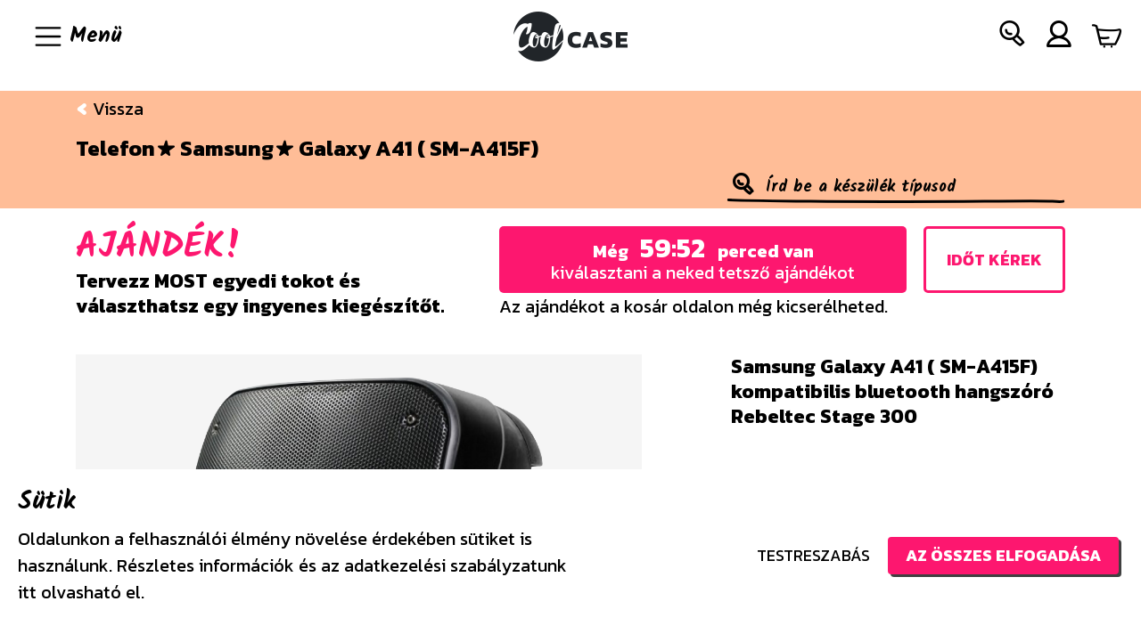

--- FILE ---
content_type: text/html; charset=UTF-8
request_url: https://www.coolcase.hu/egyedi-tervezesu-tokok/telefon/samsung/samsung-galaxy-a41-sm-a415f/bluetooth-hangszoro/samsung-galaxy-a41-sm-a415f-kompatibilis-bluetooth-hangszoro-rebeltec-stage-300-149108
body_size: 116457
content:



    
<!doctype html>
<html lang="hu">
<head>
    <meta charset="utf-8">
    <meta name="viewport" content="width=device-width, initial-scale=1, shrink-to-fit=no">
    <title>CoolCase - Samsung Galaxy A41 ( SM-A415F) kompatibilis bluetooth hangszóró Rebeltec Stage 300</title>
    <meta name="description" content="Közel 22.000 nyomtatható telefontok és több mint 50.000 web-shop termék egy helyen, azonnal készleten, garanciával!">
    <meta name="keywords" content="">
    
<meta property="og:type" content="product" />
<meta property="og:locale" content="hu" />
<meta property="og:site_name" content="CoolCase" />
<meta property="fb:app_id" content="237021137527371" />
<meta property="og:title" content="Samsung Galaxy A41 ( SM-A415F) kompatibilis bluetooth hangszóró Rebeltec Stage 300" />
<meta property="og:description" content="&lt;p&gt;Rebeltec Stage 300&lt;/p&gt;&lt;ul&gt;
	&lt;li&gt;&amp;nbsp;A Rebeltec Stage 300 egy magas minőségű hordozható hangszóró, amely remek hangot produkál.&lt;/li&gt;
	&lt;li&gt;&amp;nbsp;Zene és hangok lejátszása kábelek nélkül is lehetséges bluetooth kapcsolaton keresztül. Ha okostelefonodat vagy táblagépedet párosítod ezzel a hangszóróval, akkor nemcsak zenét hallgathatsz, de a hangerőt is az igényeid szerint beállíthatod, sőt a lejátszani kívánt dalokat is kiválaszthatod az ízlésed szerint.&lt;/li&gt;
	&lt;li&gt;A Rebeltec Stage 300 stílusos vezeték nélküli bluetooth hangszórója erőteljes, 2400 mAh kapacitású akkumulátorral van felszerelve. A gazdaságos akkumulátor hosszú üzemidőt biztosít egyetlen töltéssel több, mint hat órán keresztül. Nem kell attól tartanod, hogy edzés közben vagy barátaiddal bandázva lemerül az akkumulátor.&lt;/li&gt;
	&lt;li&gt;Termék jellemzők:&amp;nbsp;&lt;/li&gt;
	&lt;li&gt;FM rádió&lt;/li&gt;
	&lt;li&gt;FM rádió frekvenciatartomány: 87.5-108MHz&lt;/li&gt;
	&lt;li&gt;Bluetooth 5.0&lt;/li&gt;
	&lt;li&gt;Méret: 300*225*210 mm&lt;/li&gt;
	&lt;li&gt;Frekvencia: 25 Hz-20 KHz&lt;/li&gt;
	&lt;li&gt;Hangszóró teljesítménye: 35W&lt;/li&gt;
	&lt;li&gt;Üzemidő 1 töltéssel: 6-10 óra&lt;/li&gt;
	&lt;li&gt;Akkumulátor töltési idő: max 3 óra&lt;/li&gt;
	&lt;li&gt;Akkumulátor:&amp;nbsp;3.7 V 2400 mAh&lt;/li&gt;
	&lt;li&gt;Micro SD kártyaolvasó&lt;/li&gt;
	&lt;li&gt;Aux csatlakozási lehetőség&lt;/li&gt;
	
	
&lt;/ul&gt;" />
<meta property="og:url" content="https://www.coolcase.hu/egyedi-tervezesu-tokok/telefon/samsung/samsung-galaxy-a41-sm-a415f/bluetooth-hangszoro/samsung-galaxy-a41-sm-a415f-kompatibilis-bluetooth-hangszoro-rebeltec-stage-300-149108" />
<meta property="og:image" content="https://www.coolcase.hu/upload/product/2021-07-15/5bb04530c8a6a435bbe3618a324a29dde73b3dcb_cover.png" />
<meta property="og:image:alt" content="Samsung Galaxy A41 ( SM-A415F) kompatibilis bluetooth hangszóró Rebeltec Stage 300" />
    <meta name="viewport" content="width=device-width, initial-scale=1, maximum-scale=1.0, user-scalable=0">

    <link rel="preload" href="/assets/coolcase/css/common.min.css?vmf1b2b12c0be838c5ec45c24de722629f" as="style">
    <link rel="preload" href="/assets/js/lib/jquery.min.js?vmf1b2b12c0be838c5ec45c24de722629f" as="script">
    <link rel="preload" href="/assets/js/common.min.js?vmf1b2b12c0be838c5ec45c24de722629f" as="script">

    <link rel="stylesheet" href="/assets/coolcase/css/common.min.css?vmf1b2b12c0be838c5ec45c24de722629f">
    
    <script>
        window.lazySizesConfig = window.lazySizesConfig || {};
        window.lazySizesConfig.loadMode = 1;
    </script>

    <script src="/assets/js/plugins/lazysizes.min.js?vmf1b2b12c0be838c5ec45c24de722629f"></script>
    <script src="/assets/js/plugins/ls.unveilhooks.min.js?vmf1b2b12c0be838c5ec45c24de722629f"></script>

    <script src="/assets/js/lib/jquery.min.js?vmf1b2b12c0be838c5ec45c24de722629f"></script>
    <script src="/assets/js/common.min.js?vmf1b2b12c0be838c5ec45c24de722629f"></script>

    

        
                                                                                                                                                
    <script async src="https://www.googletagmanager.com/gtag/js?id=G-MJBQD18NN9"></script>
    <script>
        window.dataLayer = window.dataLayer || [];
        function gtag(){dataLayer.push(arguments);}

        gtag('consent', 'default', {
            'ad_storage': 'deined',
            'ad_user_data': 'deined',
            'ad_personalization': 'deined',
            'analytics_storage': 'deined',
            'personalization_storage': 'deined',
            'functionality_storage': 'granted',
            'security_storage': 'granted'
        });

        gtag('js', new Date());

                gtag('config', 'G-MJBQD18NN9');
            </script>

    

    <script async src="https://www.googletagmanager.com/gtag/js?id=AW-705263634"></script>
    <script>
        window.dataLayer = window.dataLayer || [];
        function gtag(){dataLayer.push(arguments);}
        gtag('js', new Date());
        gtag('config', 'AW-705263634', { 'allow_enhanced_conversions':true });
    </script>

    


    <script src="https://www.google.com/recaptcha/api.js?render=6LeCXe8nAAAAAL9DE6WoGWaU4MSW7GRoSvSfK3wk"></script>

    <style>
        .grecaptcha-badge{display: none!important;}
    </style>

    
    
        <meta name="google-site-verification" content="rMqJIWy0_PkHiHCQT_Jyfqee5R39ZIttBGJFYbjPsmc" />
        <meta name="google-site-verification" content="4sOdJjUhc9VZ_30wZ9QNGkORKY1vX62dDqeOxNkid8U" />
        

    
    
                
        
        
        
    
                
        
        
        
    
                
        
        
        
    
    
                    <script>
                var fb_scripts = [{"pixel_code":"652424406632892"},{"pixel_code":"698489618250518"},{"pixel_code":"640677488153498"}]
            </script>
        
    
        
                
        
        
        
        
        
        <script defer>
            !function(f,b,e,v,n,t,s)
            {if(f.fbq)return;n=f.fbq=function(){n.callMethod?
                n.callMethod.apply(n,arguments):n.queue.push(arguments)};
                if(!f._fbq)f._fbq=n;n.push=n;n.loaded=!0;n.version='2.0';
                n.queue=[];t=b.createElement(e);t.async=!0;
                t.src=v;s=b.getElementsByTagName(e)[0];
                s.parentNode.insertBefore(t,s)}(window, document,'script',
                'https://connect.facebook.net/general.locale_code/fbevents.js');

            fbq('init', '652424406632892');

                        fbq('trackSingle', '652424406632892', 'PageView', {},  []);
            
        </script>

                    <noscript>
                <img height="1" width="1" style="display:none"
                     src="https://www.facebook.com/tr?id=652424406632892&ev=PageView&noscript=1"/>
            </noscript>
        
    
                
        
        
        
        
        
        <script defer>
            !function(f,b,e,v,n,t,s)
            {if(f.fbq)return;n=f.fbq=function(){n.callMethod?
                n.callMethod.apply(n,arguments):n.queue.push(arguments)};
                if(!f._fbq)f._fbq=n;n.push=n;n.loaded=!0;n.version='2.0';
                n.queue=[];t=b.createElement(e);t.async=!0;
                t.src=v;s=b.getElementsByTagName(e)[0];
                s.parentNode.insertBefore(t,s)}(window, document,'script',
                'https://connect.facebook.net/general.locale_code/fbevents.js');

            fbq('init', '698489618250518');

                        fbq('trackSingle', '698489618250518', 'PageView', {},  []);
            
        </script>

                    <noscript>
                <img height="1" width="1" style="display:none"
                     src="https://www.facebook.com/tr?id=698489618250518&ev=PageView&noscript=1"/>
            </noscript>
        
    
                
        
        
        
        
        
        <script defer>
            !function(f,b,e,v,n,t,s)
            {if(f.fbq)return;n=f.fbq=function(){n.callMethod?
                n.callMethod.apply(n,arguments):n.queue.push(arguments)};
                if(!f._fbq)f._fbq=n;n.push=n;n.loaded=!0;n.version='2.0';
                n.queue=[];t=b.createElement(e);t.async=!0;
                t.src=v;s=b.getElementsByTagName(e)[0];
                s.parentNode.insertBefore(t,s)}(window, document,'script',
                'https://connect.facebook.net/general.locale_code/fbevents.js');

            fbq('init', '640677488153498');

                        fbq('trackSingle', '640677488153498', 'PageView', {},  []);
            
        </script>

                    <noscript>
                <img height="1" width="1" style="display:none"
                     src="https://www.facebook.com/tr?id=640677488153498&ev=PageView&noscript=1"/>
            </noscript>
        
        
<meta name="facebook-domain-verification" content="twkbhj23s2q3hmhjdt4c9r0uobf5vk" />
    
<meta name="p:domain_verify" content="334506953812dbb977ce116641991cb1"/>
    


<script>
    !function(e){if(!window.pintrk){window.pintrk = function () {
        window.pintrk.queue.push(Array.prototype.slice.call(arguments))};var
        n=window.pintrk;n.queue=[],n.version="3.0";var
        t=document.createElement("script");t.async=!0,t.src=e;var
        r=document.getElementsByTagName("script")[0];
        r.parentNode.insertBefore(t,r)}}("https://s.pinimg.com/ct/core.js");
    pintrk('load', '2613494961642', {em: '12d9c5befa897042291a2d943f7d3f615859346822d5d7ca140b4645360ff7be'});
    pintrk('page');
    pintrk('track', 'pagevisit');
</script>
<noscript>
    <img height="1" width="1" style="display:none;" alt=""
         src="https://ct.pinterest.com/v3/?event=init&tid=2613494961642&pd[em]=<12d9c5befa897042291a2d943f7d3f615859346822d5d7ca140b4645360ff7be>&noscript=1" />
    <img height="1" width="1" style="display:none;" alt=""
        src="https://ct.pinterest.com/v3/?tid=2613494961642&event=pagevisit&noscript=1"
    />
</noscript>
    
        
                
            <script>
            !function (w, d, t) {
                w.TiktokAnalyticsObject=t;var ttq=w[t]=w[t]||[];ttq.methods=["page","track","identify","instances","debug","on","off","once","ready","alias","group","enableCookie","disableCookie"],ttq.setAndDefer=function(t,e){t[e]=function(){t.push([e].concat(Array.prototype.slice.call(arguments,0)))}};for(var i=0;i<ttq.methods.length;i++)ttq.setAndDefer(ttq,ttq.methods[i]);ttq.instance=function(t){for(var e=ttq._i[t]||[],n=0;n<ttq.methods.length;n++
                )ttq.setAndDefer(e,ttq.methods[n]);return e},ttq.load=function(e,n){var i="https://analytics.tiktok.com/i18n/pixel/events.js";ttq._i=ttq._i||{},ttq._i[e]=[],ttq._i[e]._u=i,ttq._t=ttq._t||{},ttq._t[e]=+new Date,ttq._o=ttq._o||{},ttq._o[e]=n||{};n=document.createElement("script");n.type="text/javascript",n.async=!0,n.src=i+"?sdkid="+e+"&lib="+t;e=document.getElementsByTagName("script")[0];e.parentNode.insertBefore(n,e)};

                ttq.load('CB20IJ3C77UBOC0MBQ3G');
                ttq.page();
            }(window, document, 'ttq');

            

                    </script>
            
    
    
<link rel="icon" type="image/png" href="/assets/coolcase/img/favicon/favicon.png">
<meta name="theme-color" content="#000000">
    <link rel="canonical" href="https://www.coolcase.hu/egyedi-tervezesu-tokok/telefon/samsung/samsung-galaxy-a41-sm-a415f/bluetooth-hangszoro/samsung-galaxy-a41-sm-a415f-kompatibilis-bluetooth-hangszoro-rebeltec-stage-300-149108">
    <base href="https://www.coolcase.hu/">
</head>
<body class="coolcase promotion-default">


<script defer>
    window.fbAsyncInit = function() {
        FB.init({
            appId            : '237021137527371',
            autoLogAppEvents : true,
            xfbml            : true,
            version          : 'v8.0'
        });
    };
</script>
<script defer crossorigin="anonymous" src="https://connect.facebook.net/hu_HU/sdk.js"></script>
<main class="site-main" scrollto-target="main">
            

<nav id="site-navbar" class="navbar navbar-dark fixed-top">

    <div class="navbar-toggler-container">
        <button class="navbar-toggler" type="button" data-toggle="collapse" data-target="#navbarMain" aria-controls="navbarMain" aria-expanded="false" aria-label="Navigáció ki/be">
            <span class="navbar-toggler-icon"></span>
            <span class="navbar-toggler-icon__label">Menü</span>
        </button>
    </div>

    <div class="navbar-brand-container">
        <a class="navbar-brand navbar-brand__logo" href="/"></a>
    </div>

    <div class="navbar-icon-container">
                <a js-component="openModalSearch" class="navbar-icon" role="button">
            <i class="icon-search"></i>
        </a>
        <a href="#" class="navbar-icon" role="button" data-toggle="collapse" data-target="#navbarSecond" aria-controls="navbarSecond" aria-expanded="false" aria-label="Profil menü ki/be">
            <i class="icon-profile"></i>
        </a>
                <a href="/kosar" class="navbar-icon icon-cart-container">
            <span class="icon-cart-badge d-none">0</span>
            <i class="icon-cart "></i>
        </a>
    </div>

    <div class="collapse navbar-collapse" id="navbarMain">
      <div class="navbar-collapse__inner-shape">

        <div class="nav-wrap">
          <i class="icon-close" data-toggle="collapse" data-target="#navbarMain"></i>
          <ul class="navbar-nav">
              <li class="nav-item">
                  <a class="nav-link" href="/egyedi-tervezesu-tokok"> Egyedi tervezés </a>
              </li>
              <li class="nav-item">
                  <a class="nav-link" href="/egyedi-tervezesu-tokok"> Webshop termékek </a>
              </li>
              <li class="nav-item">
                  <a class="nav-link" href="/tervezesi-segedlet"> Tervezési segédlet </a>
              </li>
              <li class="nav-item">
                  <a class="nav-link" href="/muveszprogram/"> Művészprogram </a>
              </li>
              <li class="nav-item">
                  <a class="nav-link" href="/ajandek-otletek"> Ajándék ötletek </a>
              </li>
              <li class="nav-item">
                  <a class="nav-link" href="/blog"> Blog </a>
              </li>
              <li class="nav-item">
                  <a class="nav-link" href="/gyik"> Gyakran ismételt kérdések </a>
              </li>
              <li class="nav-item">
                  <a class="nav-link" href="/ugyfelszolgalat"> Ügyfélszolgálat </a>
              </li>
          </ul>
        </div>

          
          
                                <div class="nav__gifts-countdown" data-toggle="modal" data-target="#modalNewsletter">
                      <div class="content">
                          <span>ajándékok még</span> <span class="minutes" js-component="countdown" data-date="2026/01/26 14:07:04">00:00</span><span> percig</span>
                      </div>
                  </div>
              
          
      </div>
    </div>

    <div class="collapse second-navbar-collapse" id="navbarSecond">
        <div class="second-navbar-collapse__inner-shape">

            <div class="nav-wrap">
                <i class="icon-close" data-toggle="collapse" data-target="#navbarSecond"></i>
                <ul class="navbar-nav">
                                        <li class="nav-item">
                        <a class="nav-link" href="/felhasznalo/belepes">Belépés</a>
                    </li>
                    <li class="nav-item">
                        <a class="nav-link" href="/felhasznalo/regisztracio">Regisztráció</a>
                    </li>
                                    </ul>
            </div>

            
                                <div class="nav__gifts-countdown" data-toggle="modal" data-target="#modalNewsletter">
                    <div class="content">
                        <span>ajándékok még</span> <span class="minutes" js-component="countdown" data-date="2026/01/26 14:07:04">00:00</span><span> percig</span>
                    </div>
                </div>
                
            
        </div>
    </div>
</nav>



<script>
    $(document).ready(function(){

        $('.nav__gifts-countdown .content [js-component="countdown"]').bind('DOMSubtreeModified', function(){
            if ($(this).html() === '00:00') {
                $('.nav__gifts-countdown').hide();
            }
        });

    });
</script>




        
<section class="modal-search">
    <div class="modal-search__modal modal hide fade"
     id="searchModal" tabindex="-1" role="dialog"
     aria-labelledby="searchModalLabel" aria-hidden="true">
        <div class="modal-dialog common-modal" role="document">
            <div class="modal-content">
                <div class="modal-header">
                    <span class="modal-title">Válassz készüléket, vagy toktervet!</span>
                    <div class="text-center">Találd meg a hozzád illő telefontokot!</div>
                    <a class="close" data-dismiss="modal" aria-label="Close">
                        <i class="icon-close" aria-hidden="true"></i>
                    </a>
                </div>
                <div class="modal-body">

                    <form method="get" action="/kereses/">
                        <div class="modal-search__input">
                            <div class="unique-input form-group">
                                <input type="text"
                                       class="form-control"
                                       id="searchModalQuery"
                                       value=""
                                       placeholder="Keresés"
                                       name="s"
                                       autocomplete="off"
                                       data-search='[{"id":2447,"name":"Xiaomi Redmi Note 14 Pro 4G","url":"\/index.php\/egyedi-tervezesu-tokok\/telefon\/xiaomi\/xiaomi-redmi-note-14-pro-4g","image":"\/upload\/device\/2025-03-20\/281439f2898e3c7a5efdcab041d615b6fcbd80f5_cover.png"},{"id":2448,"name":"Xiaomi Redmi Note 14 Pro 5G","url":"\/index.php\/egyedi-tervezesu-tokok\/telefon\/xiaomi\/xiaomi-redmi-note-14-pro-5g","image":"\/upload\/device\/2025-03-20\/832febe9c07688058d4ec4e0e41f9cc3784940d8_cover.png"},{"id":2449,"name":"Xiaomi Redmi Note 14 Pro Plus 5G","url":"\/index.php\/egyedi-tervezesu-tokok\/telefon\/xiaomi\/xiaomi-redmi-note-14-pro-plus-5g","image":"\/upload\/device\/2025-03-20\/ba64232af78a1461d58e6bd29d59d968a0a6418e_cover.png"},{"id":2456,"name":"Xiaomi Poco X7 Pro","url":"\/index.php\/egyedi-tervezesu-tokok\/telefon\/xiaomi\/xiaomi-poco-x7-pro","image":"\/upload\/device\/2025-07-22\/3a552e60d32c1b319de20876c4d1afb10410b27a_cover.png"},{"id":2437,"name":"Xiaomi Redmi Note 13 4G","url":"\/index.php\/egyedi-tervezesu-tokok\/telefon\/xiaomi\/xiaomi-redmi-note-13-4g","image":"\/upload\/device\/2024-11-18\/b44dd4dd2b4bff115fcef9a37517e6eddc214c43_cover.png"},{"id":2406,"name":"Xiaomi Redmi Note 13 5G","url":"\/index.php\/egyedi-tervezesu-tokok\/telefon\/xiaomi\/xiaomi-redmi-note-13-5g","image":"\/upload\/device\/2024-05-14\/d6ec97f6a411baf32f81fbb0e21c59e760df158a_cover.png"},{"id":2438,"name":"Xiaomi Redmi Note 13 Pro 4G","url":"\/index.php\/egyedi-tervezesu-tokok\/telefon\/xiaomi\/xiaomi-redmi-note-13-pro-4g","image":"\/upload\/device\/2024-11-18\/433cbed226ca8a85e629400593123171a58f9f56_cover.png"},{"id":2407,"name":"Xiaomi Redmi Note 13 Pro 5G","url":"\/index.php\/egyedi-tervezesu-tokok\/telefon\/xiaomi\/xiaomi-redmi-note-13-pro-5g","image":"\/upload\/device\/2024-05-14\/c1b370eaf8edf1d7189168c6693bae075f808df7_cover.png"},{"id":2435,"name":"Xiaomi 14T","url":"\/index.php\/egyedi-tervezesu-tokok\/telefon\/xiaomi\/xiaomi-14t","image":"\/upload\/device\/2024-11-18\/23b21f0f8cf6569a2d156ec8000ffc6da4a9b724_cover.png"},{"id":2434,"name":"Xiaomi 14T Pro","url":"\/index.php\/egyedi-tervezesu-tokok\/telefon\/xiaomi\/xiaomi-14t-pro","image":"\/upload\/device\/2024-11-18\/f395cc98615cf789a964bafeb727c115c8937f49_cover.png"},{"id":2408,"name":"Xiaomi Redmi Note 13 Pro Plus 5G","url":"\/index.php\/egyedi-tervezesu-tokok\/telefon\/xiaomi\/xiaomi-redmi-note-13-pro-plus-5g","image":"\/upload\/device\/2024-05-14\/afcd3fa8747f07f888db9a8782a3a0e69d226612_cover.png"},{"id":2417,"name":"Xiaomi 14","url":"\/index.php\/egyedi-tervezesu-tokok\/telefon\/xiaomi\/xiaomi-14","image":"\/upload\/device\/2024-09-24\/e6c8b8e9fe3794023d39625e235652821642063e_cover.png"},{"id":2423,"name":"Xiaomi Redmi 13 4G","url":"\/index.php\/egyedi-tervezesu-tokok\/telefon\/xiaomi\/xiaomi-redmi-13-4g","image":"\/upload\/device\/2024-11-17\/f6f5048b661cad4af0d2d667ed347c15b89e8994_cover.png"},{"id":2394,"name":"Xiaomi Redmi 13C","url":"\/index.php\/egyedi-tervezesu-tokok\/telefon\/xiaomi\/xiaomi-redmi-13c","image":"\/upload\/device\/2024-04-30\/104f9008342bb16c94cf412feb6c25162feea9e2_cover.png"},{"id":2436,"name":"Xiaomi Redmi 14C","url":"\/index.php\/egyedi-tervezesu-tokok\/telefon\/xiaomi\/xiaomi-redmi-14c","image":"\/upload\/device\/2024-11-18\/3cf6e98b9dfb2ea63a9a658c3e34361a3026826b_cover.png"},{"id":2391,"name":"Xiaomi 13T Pro","url":"\/index.php\/egyedi-tervezesu-tokok\/telefon\/xiaomi\/xiaomi-13t-pro","image":"\/upload\/device\/2024-01-22\/0393469e4fe8472c350261959fcb546dad78690c_cover.png"},{"id":2412,"name":"Xiaomi Redmi A3","url":"\/index.php\/egyedi-tervezesu-tokok\/telefon\/xiaomi\/xiaomi-redmi-a3","image":"\/upload\/device\/2024-09-18\/3bab65872fd57309dab355e8c94973afa4d74b71_cover.png"},{"id":2390,"name":"Xiaomi 13T","url":"\/index.php\/egyedi-tervezesu-tokok\/telefon\/xiaomi\/xiaomi-13t","image":"\/upload\/device\/2024-01-22\/fb2b30c2e1baef831f5c818231aa1fbf42c55021_cover.png"},{"id":2382,"name":"Xiaomi Redmi Note 12S","url":"\/index.php\/egyedi-tervezesu-tokok\/telefon\/xiaomi\/xiaomi-redmi-note-12s","image":"\/upload\/device\/2023-10-03\/3551799b1b9b5b318f944cfda5a6de2f4a7131bd_cover.png"},{"id":2342,"name":"Xiaomi 13 Pro","url":"\/index.php\/egyedi-tervezesu-tokok\/telefon\/xiaomi\/xiaomi-13-pro","image":"\/upload\/device\/2023-03-10\/2732508b09f9c05a207d28eb18d265d86d47f90b_cover.png"},{"id":2341,"name":"Xiaomi 13","url":"\/index.php\/egyedi-tervezesu-tokok\/telefon\/xiaomi\/xiaomi-13","image":"\/upload\/device\/2023-03-10\/3f74d45f8161ecab968447d410d143d619db84dd_cover.png"},{"id":2343,"name":"Xiaomi 13 Lite","url":"\/index.php\/egyedi-tervezesu-tokok\/telefon\/xiaomi\/xiaomi-13-lite","image":"\/upload\/device\/2023-03-10\/daf989a59e8893830ba6a6c5e9c7bffc58d94681_cover.png"},{"id":2313,"name":"Xiaomi 12T Pro","url":"\/index.php\/egyedi-tervezesu-tokok\/telefon\/xiaomi\/xiaomi-12t-pro","image":"\/upload\/device\/2022-11-12\/7fc46f1f47bf32862e4055eede77f6e31106df5f_cover.png"},{"id":2242,"name":"Xiaomi 12X","url":"\/index.php\/egyedi-tervezesu-tokok\/telefon\/xiaomi\/xiaomi-12x","image":"\/upload\/device\/2022-05-19\/b5d7e6316d84a71ab9eb763d9bb9a8d10d9a9b16_cover.png"},{"id":2243,"name":"Xiaomi 12 Pro","url":"\/index.php\/egyedi-tervezesu-tokok\/telefon\/xiaomi\/xiaomi-12-pro","image":"\/upload\/device\/2022-05-19\/2ba8e1eb6def6f547731b7ed7b6d178bc4d0ea52_cover.png"},{"id":2314,"name":"Xiaomi 12T","url":"\/index.php\/egyedi-tervezesu-tokok\/telefon\/xiaomi\/xiaomi-12t","image":"\/upload\/device\/2022-11-12\/3f2e3f8c4276c6778920343a8f1af4a081b6df3e_cover.png"},{"id":2244,"name":"Xiaomi 12","url":"\/index.php\/egyedi-tervezesu-tokok\/telefon\/xiaomi\/xiaomi-12","image":"\/upload\/device\/2022-05-19\/07fe3658b025525ceee1c22ed0188cd98dfe5a6f_cover.png"},{"id":2302,"name":"Xiaomi 12 Lite","url":"\/index.php\/egyedi-tervezesu-tokok\/telefon\/xiaomi\/xiaomi-12-lite","image":"\/upload\/device\/2022-11-12\/5dc900c90a6c7ec7e0e2f2e0693e3d854d898d7f_cover.png"},{"id":2210,"name":"Xiaomi 11T Pro 5G","url":"\/index.php\/egyedi-tervezesu-tokok\/telefon\/xiaomi\/xiaomi-11t-pro-5g","image":"\/upload\/device\/2021-12-07\/2ad5e9483c3111c6599e79c84b6aa0a72d30c33f_cover.png"},{"id":2453,"name":"Samsung Galaxy A56 5G ","url":"\/index.php\/egyedi-tervezesu-tokok\/telefon\/samsung\/samsung-galaxy-a56-5g-sm-a566b--ds","image":"\/upload\/device\/2025-07-08\/55c899dfd53b7bc4c9c33bea6f17158b9a0b11b2_cover.png"},{"id":2454,"name":"Samsung Galaxy A36 5G ","url":"\/index.php\/egyedi-tervezesu-tokok\/telefon\/samsung\/samsung-galaxy-a36-5g-sm-a366b--ds","image":"\/upload\/device\/2025-07-08\/ea13c7297062776a7122919cf67530d93d738b80_cover.png"},{"id":2455,"name":"Samsung Galaxy A26 5G ","url":"\/index.php\/egyedi-tervezesu-tokok\/telefon\/samsung\/samsung-galaxy-a26-5g-sm-a266b--ds","image":"\/upload\/device\/2025-07-08\/ddb6a5101408fe2af5c706803641aca819bb55a9_cover.png"},{"id":2443,"name":"Samsung Galaxy S25 Ultra ","url":"\/index.php\/egyedi-tervezesu-tokok\/telefon\/samsung\/samsung-galaxy-s25-ultra-sm-s938b","image":"\/upload\/device\/2025-01-29\/66532e8d8d5f4b3823c711fb0710ae884808b95a_cover.png"},{"id":2441,"name":"Samsung Galaxy S25 Plus ","url":"\/index.php\/egyedi-tervezesu-tokok\/telefon\/samsung\/samsung-galaxy-s25-plus-sm-s936b","image":"\/upload\/device\/2025-01-29\/d607cfe1c5c6566e3909a111d0d162f9430a93bd_cover.png"},{"id":2442,"name":"Samsung Galaxy S25 ","url":"\/index.php\/egyedi-tervezesu-tokok\/telefon\/samsung\/samsung-galaxy-s25-sm-s931b","image":"\/upload\/device\/2025-01-29\/b9c893272d3c3d2a377e6a8af13876f69e4d988a_cover.png"},{"id":2433,"name":"Samsung Galaxy A16 5G ","url":"\/index.php\/egyedi-tervezesu-tokok\/telefon\/samsung\/samsung-galaxy-a16-5g-sm-a166b--ds","image":"\/upload\/device\/2024-11-18\/21a3be1953b2bc75dd688ab11fca396990963420_cover.png"},{"id":2465,"name":"Huawei Honor Magic 7 Lite","url":"\/index.php\/egyedi-tervezesu-tokok\/telefon\/huawei\/huawei-honor-magic-7-lite","image":"\/upload\/device\/2025-09-05\/4f2de1fe00fa9e26aa512f55758686d9092f4c83_cover.png"},{"id":2409,"name":"Samsung Galaxy A55 5G ","url":"\/index.php\/egyedi-tervezesu-tokok\/telefon\/samsung\/samsung-galaxy-a55-5g-sm-a556b","image":"\/upload\/device\/2024-05-14\/35a43bd342c01f0bc0dc3b272ec246652c45dc6d_cover.png"},{"id":2411,"name":"Samsung Galaxy A35 5G ","url":"\/index.php\/egyedi-tervezesu-tokok\/telefon\/samsung\/samsung-galaxy-a35-5g-sm-a356b","image":"\/upload\/device\/2024-05-29\/e544345526858c44336a2ef06083e4eb3760ab60_cover.png"},{"id":2452,"name":"Huawei Honor 400 Pro","url":"\/index.php\/egyedi-tervezesu-tokok\/telefon\/huawei\/huawei-honor-400-pro","image":"\/upload\/device\/2025-07-02\/865fcd510bfad3aacca6224e36f6f9d2d8d569a7_cover.png"},{"id":2395,"name":"Samsung Galaxy S24 ","url":"\/index.php\/egyedi-tervezesu-tokok\/telefon\/samsung\/samsung-galaxy-s24-sm-s921b","image":"\/upload\/device\/2024-02-05\/7bdb90ec17f281b689c23ea5fc7a5c089c9f9bcd_cover.png"},{"id":2432,"name":"Samsung Galaxy S24 FE ","url":"\/index.php\/egyedi-tervezesu-tokok\/telefon\/samsung\/samsung-galaxy-s24-fe-sm-s721b--ds","image":"\/upload\/device\/2024-11-18\/ba1af915ec8ae7e26ebf2116e3edbfd9b7b29727_cover.png"},{"id":2451,"name":"Huawei Honor 400 Lite","url":"\/index.php\/egyedi-tervezesu-tokok\/telefon\/huawei\/huawei-honor-400-lite","image":"\/upload\/device\/2025-07-02\/676a94125c300d691cdae34afe4d5d8b047de45d_cover.png"},{"id":2396,"name":"Samsung Galaxy S24 Plus ","url":"\/index.php\/egyedi-tervezesu-tokok\/telefon\/samsung\/samsung-galaxy-s24-plus-sm-s926b","image":"\/upload\/device\/2024-02-05\/821367f0c6dc7a67e79405198fc6031b749f0a82_cover.png"},{"id":2450,"name":"Huawei Honor 400","url":"\/index.php\/egyedi-tervezesu-tokok\/telefon\/huawei\/huawei-honor-400","image":"\/upload\/device\/2025-07-02\/b22726dd3be5d015e47b6aa80deb3c17eea63e22_cover.png"},{"id":2397,"name":"Samsung Galaxy S24 Ultra ","url":"\/index.php\/egyedi-tervezesu-tokok\/telefon\/samsung\/samsung-galaxy-s24-ultra-sm-s928b","image":"\/upload\/device\/2024-02-05\/776523dcbc2a20242e51f1c092d8e0e2977eef15_cover.png"},{"id":2422,"name":"Huawei Honor 200","url":"\/index.php\/egyedi-tervezesu-tokok\/telefon\/huawei\/huawei-honor-200","image":"\/upload\/device\/2024-11-17\/18eefcff797672488314be11a566be4494adee95_cover.png"},{"id":2401,"name":"Samsung Galaxy A15 5G ","url":"\/index.php\/egyedi-tervezesu-tokok\/telefon\/samsung\/samsung-galaxy-a15-5g-sm-a156b","image":"\/upload\/device\/2024-02-28\/d0ec67d305ad4c439dc2599f91b41f21f8d51010_cover.png"},{"id":2424,"name":"Huawei Honor 200 Pro","url":"\/index.php\/egyedi-tervezesu-tokok\/telefon\/huawei\/huawei-honor-200-pro","image":"\/upload\/device\/2024-11-18\/cc7e9b1a45d22a611bd4c377cd9a38220c5345dd_cover.png"},{"id":2400,"name":"Samsung Galaxy A15 ","url":"\/index.php\/egyedi-tervezesu-tokok\/telefon\/samsung\/samsung-galaxy-a15-sm-a155f","image":"\/upload\/device\/2024-02-28\/da904dedb129a84eb164d76930fddc82ffc0a9cb_cover.png"},{"id":2425,"name":"Huawei Honor 200 Lite","url":"\/index.php\/egyedi-tervezesu-tokok\/telefon\/huawei\/huawei-honor-200-lite","image":"\/upload\/device\/2024-11-18\/2989f5d924d39d9a294652a15f0edc54bdf2ae10_cover.png"},{"id":2392,"name":"Samsung Galaxy A25 5G ","url":"\/index.php\/egyedi-tervezesu-tokok\/telefon\/samsung\/samsung-galaxy-a25-5g-sm-a256b","image":"\/upload\/device\/2024-02-05\/5e53c8f453d070c22f4de6434cbf86814b30a441_cover.png"},{"id":2389,"name":"Huawei Honor 90 Lite","url":"\/index.php\/egyedi-tervezesu-tokok\/telefon\/huawei\/huawei-honor-90-lite","image":"\/upload\/device\/2024-01-22\/bbc876d86a96f3c3bff234c421c10255c0a230d1_cover.png"},{"id":2393,"name":"Samsung Galaxy S23 FE ","url":"\/index.php\/egyedi-tervezesu-tokok\/telefon\/samsung\/samsung-galaxy-s23-fe-sm-s711b","image":"\/upload\/device\/2024-02-05\/d6041a004fa1dd4176ee66edfd41f96627461fe0_cover.png"},{"id":2384,"name":"Huawei Honor 90","url":"\/index.php\/egyedi-tervezesu-tokok\/telefon\/huawei\/huawei-honor-90","image":"\/upload\/device\/2023-11-21\/431880edaf04d1a4b78c915c4ee4847f26407fa4_cover.png"},{"id":2388,"name":"Samsung Galaxy A05s ","url":"\/index.php\/egyedi-tervezesu-tokok\/telefon\/samsung\/samsung-galaxy-a05s-sm-a057f","image":"\/upload\/device\/2024-01-22\/02bd24d74eb331e11dd8f36a7d3221f2c1ace66e_cover.png"},{"id":2235,"name":"Samsung Galaxy A73 5G ","url":"\/index.php\/egyedi-tervezesu-tokok\/telefon\/samsung\/samsung-galaxy-a73-5g-sm-a736b","image":"\/upload\/device\/2022-04-12\/6cc1117924d38716319ce013b004cf724706bc81_cover.png"},{"id":2209,"name":"Xiaomi 11T 5G","url":"\/index.php\/egyedi-tervezesu-tokok\/telefon\/xiaomi\/xiaomi-11t-5g","image":"\/upload\/device\/2021-12-07\/36bf2196448ea2a082205fb7437b5bfc9a96a189_cover.png"},{"id":1942,"name":"Samsung Galaxy A72 5G ","url":"\/index.php\/egyedi-tervezesu-tokok\/telefon\/samsung\/samsung-galaxy-a72-5g-sm-a726b","image":"\/upload\/device\/2021-02-05\/9265a70de4db3018b381305f5cd9b6da1a065c7d_cover.png"},{"id":1935,"name":"Huawei P Smart 2021","url":"\/index.php\/egyedi-tervezesu-tokok\/telefon\/huawei\/huawei-p-smart-2021","image":"\/upload\/device\/2021-01-26\/a8c319df2a0d38c282c38ef1f46aa0fabcc62a4e_cover.png"},{"id":2258,"name":"Xiaomi 11 Lite 5G NE","url":"\/index.php\/egyedi-tervezesu-tokok\/telefon\/xiaomi\/xiaomi-11-lite-5g-ne","image":"\/upload\/device\/2022-06-08\/a0f31d17096126eace21afd1d386172f0157f1fa_cover.png"},{"id":2110,"name":"Samsung Galaxy A72 4G ","url":"\/index.php\/egyedi-tervezesu-tokok\/telefon\/samsung\/samsung-galaxy-a72-4g-sm-a725f","image":"\/upload\/device\/2021-07-02\/3d250cddac79a9b3bb2ade821ca621dbfecd7ce0_cover.png"},{"id":2364,"name":"Xiaomi Redmi Note 12 Pro Plus 5G","url":"\/index.php\/egyedi-tervezesu-tokok\/telefon\/xiaomi\/xiaomi-redmi-note-12-pro-plus-5g","image":"\/upload\/device\/2023-06-28\/d1501ac98e38d9b39686d0b70a64c5e1ea559476_cover.png"},{"id":2353,"name":"Xiaomi Redmi Note 12 Pro 5G","url":"\/index.php\/egyedi-tervezesu-tokok\/telefon\/xiaomi\/xiaomi-redmi-note-12-pro-5g","image":"\/upload\/device\/2023-05-17\/25c7401dccd18baf435d9ad864eb95b692ed3c48_cover.png"},{"id":2354,"name":"Xiaomi Redmi Note 12 Pro 4G","url":"\/index.php\/egyedi-tervezesu-tokok\/telefon\/xiaomi\/xiaomi-redmi-note-12-pro-4g","image":"\/upload\/device\/2023-05-17\/84a82cd33b346efeab9d7eb9773322dc3c4a665e_cover.png"},{"id":2351,"name":"Xiaomi Redmi Note 12 4G","url":"\/index.php\/egyedi-tervezesu-tokok\/telefon\/xiaomi\/xiaomi-redmi-note-12-4g","image":"\/upload\/device\/2023-05-17\/622cf496f33592addea72c85b682ecd4a35fb18d_cover.png"},{"id":2352,"name":"Xiaomi Redmi Note 12 5G","url":"\/index.php\/egyedi-tervezesu-tokok\/telefon\/xiaomi\/xiaomi-redmi-note-12-5g","image":"\/upload\/device\/2023-05-17\/8094570f627559ac2faad8eff5445ee38f128deb_cover.png"},{"id":2241,"name":"Xiaomi Redmi Note 11 Pro Plus 5G","url":"\/index.php\/egyedi-tervezesu-tokok\/telefon\/xiaomi\/xiaomi-redmi-note-11-pro-plus-5g","image":"\/upload\/device\/2022-05-15\/aea697f5d4de6b74ff3cf1ce4cd2b10c5dad0b5e_cover.png"},{"id":2237,"name":"Xiaomi Redmi Note 11 Pro 5G","url":"\/index.php\/egyedi-tervezesu-tokok\/telefon\/xiaomi\/xiaomi-redmi-note-11-pro-5g","image":"\/upload\/device\/2022-04-25\/c6fcb9f4601cf39e13d53f00313e2aac8301bd1b_cover.png"},{"id":2357,"name":"Xiaomi Redmi Note 11 Pro","url":"\/index.php\/egyedi-tervezesu-tokok\/telefon\/xiaomi\/xiaomi-redmi-note-11-pro","image":"\/upload\/device\/2023-06-27\/213638921a8a3b946d5e04196282578025ddecf9_cover.png"},{"id":1934,"name":"Samsung Galaxy A71 5G ","url":"\/index.php\/egyedi-tervezesu-tokok\/telefon\/samsung\/samsung-galaxy-a71-5g-sm-a716b","image":"\/upload\/device\/2021-01-18\/6f585e6901b771faa8e1d787b3ee86476810d348_cover.png"},{"id":1851,"name":"Huawei P Smart 2020","url":"\/index.php\/egyedi-tervezesu-tokok\/telefon\/huawei\/huawei-p-smart-2020","image":"\/upload\/device\/2020-07-21\/af7035c831b5f3779172d4af58ff8cf45ecb7477_cover.png"},{"id":2274,"name":"Xiaomi Redmi Note 11S 5G","url":"\/index.php\/egyedi-tervezesu-tokok\/telefon\/xiaomi\/xiaomi-redmi-note-11s-5g","image":"\/upload\/device\/2022-07-06\/236b16dda9b6bcc8fbf5e0e7c0382981fca47871_cover.png"},{"id":2239,"name":"Market Szelfi l&aacute;mpa","url":"\/index.php\/egyedi-tervezesu-tokok\/telefon\/market\/market-szelfi-lampa","image":"\/upload\/device\/2022-05-04\/42e5b0a1f8c838cb38abbf9804e51fd926c28f1a_cover.png"},{"id":1789,"name":"Samsung Galaxy A71 ","url":"\/index.php\/egyedi-tervezesu-tokok\/telefon\/samsung\/samsung-galaxy-a71-sm-a715f","image":"\/upload\/device\/2020-07-05-00\/0dffbd4cb6060c3e9300b158ecbe9cc88f1146bf_cover.png"},{"id":1820,"name":"Huawei P Smart Plus 2019","url":"\/index.php\/egyedi-tervezesu-tokok\/telefon\/huawei\/huawei-p-smart-plus-2019","image":"\/upload\/device\/2020-07-05-00\/6bfe0560def61cc89add3b9b661d9326b4771501_cover.png"},{"id":2233,"name":"Xiaomi Redmi Note 11S","url":"\/index.php\/egyedi-tervezesu-tokok\/telefon\/xiaomi\/xiaomi-redmi-note-11s","image":"\/upload\/device\/2022-04-06\/855a83e65b5841a1a08fcb3d2af8b15c84c89dd9_cover.png"},{"id":1784,"name":"Samsung Galaxy A70s ","url":"\/index.php\/egyedi-tervezesu-tokok\/telefon\/samsung\/samsung-galaxy-a70s-sm-a707f","image":"\/upload\/device\/2020-07-05-00\/a37e1b8d401ced20a8f92a903d7540ab1370a6c6_cover.png"},{"id":1678,"name":"Samsung Galaxy A70 ","url":"\/index.php\/egyedi-tervezesu-tokok\/telefon\/samsung\/samsung-galaxy-a70-sm-705","image":"\/upload\/device\/2020-07-05-00\/69dd7e3489d26639301764ef0bf60c4a9dee0fde_cover.png"},{"id":2344,"name":"Samsung Galaxy A54 ","url":"\/index.php\/egyedi-tervezesu-tokok\/telefon\/samsung\/samsung-galaxy-a54-sm-a546b","image":"\/upload\/device\/2023-03-28\/fc681987cd97fd62c160ddebe321de2c95bfd9b4_cover.png"},{"id":2221,"name":"Samsung Galaxy A53 5G ","url":"\/index.php\/egyedi-tervezesu-tokok\/telefon\/samsung\/samsung-galaxy-a53-5g-sm-a5360","image":"\/upload\/device\/2022-02-14\/c31899490a29434dfc8d081eee03729fc741010f_cover.png"},{"id":2192,"name":"Samsung Galaxy A52s 5G ","url":"\/index.php\/egyedi-tervezesu-tokok\/telefon\/samsung\/samsung-galaxy-a52s-5g-sm-a528b","image":"\/upload\/device\/2021-10-15\/c43074b7e666a20a1b43c5d1cd67b63fa7cd675e_cover.png"},{"id":1944,"name":"Samsung Galaxy A52 5G ","url":"\/index.php\/egyedi-tervezesu-tokok\/telefon\/samsung\/samsung-galaxy-a52-5g-sm-a526f","image":"\/upload\/device\/2021-02-05\/479d04b77f5260af34a46837eb87e0bd192031ac_cover.png"},{"id":1800,"name":"Huawei P Smart Pro 2019","url":"\/index.php\/egyedi-tervezesu-tokok\/telefon\/huawei\/huawei-p-smart-pro-2019","image":"\/upload\/device\/2020-07-05-00\/d82491a3bd889505a0dc3d64ebe2ccfeb16d1d1f_cover.png"},{"id":2234,"name":"Xiaomi Redmi Note 11","url":"\/index.php\/egyedi-tervezesu-tokok\/telefon\/xiaomi\/xiaomi-redmi-note-11","image":"\/upload\/device\/2022-04-06\/948342d20c2f6abf40aab197aeeacdfd0fa150f0_cover.png"},{"id":1968,"name":"Samsung Galaxy A52 4G ","url":"\/index.php\/egyedi-tervezesu-tokok\/telefon\/samsung\/samsung-galaxy-a52-4g-sm-a525f","image":"\/upload\/device\/2021-02-26\/711a49093a478c1279cddc58f864da0ddcaeb6ef_cover.png"},{"id":1640,"name":"Huawei P Smart 2019","url":"\/index.php\/egyedi-tervezesu-tokok\/telefon\/huawei\/huawei-p-smart-2019","image":"\/upload\/device\/2024-08-21\/1c3a11d70458b5093c543ca9e3cb70fcd70557a4_cover.png"},{"id":2020,"name":"Xiaomi Redmi Note 10 Pro Max","url":"\/index.php\/egyedi-tervezesu-tokok\/telefon\/xiaomi\/xiaomi-redmi-note-10-pro-max","image":"\/upload\/device\/2021-04-22\/f07dd0acf3d2d10b84e44a482963dc75d34ecafb_cover.png"},{"id":1914,"name":"Samsung Galaxy A51 5G ","url":"\/index.php\/egyedi-tervezesu-tokok\/telefon\/samsung\/samsung-galaxy-a51-5g-sm-a516b","image":"\/upload\/device\/2020-10-21\/11a09bed48fb40a5330751e3c4d210cef5d36e33_cover.png"},{"id":1737,"name":"Huawei P Smart Z","url":"\/index.php\/egyedi-tervezesu-tokok\/telefon\/huawei\/huawei-p-smart-z","image":"\/upload\/device\/2020-07-05-00\/9fd6913ed4ad7dc93d23046c6b3b55d48a84f021_cover.png"},{"id":2019,"name":"Xiaomi Redmi Note 10 Pro","url":"\/index.php\/egyedi-tervezesu-tokok\/telefon\/xiaomi\/xiaomi-redmi-note-10-pro","image":"\/upload\/device\/2021-04-22\/bb5fb6032cfb335e08b6c53a07babeced725a47a_cover.png"},{"id":1790,"name":"Samsung Galaxy A51 ","url":"\/index.php\/egyedi-tervezesu-tokok\/telefon\/samsung\/samsung-galaxy-a51-sm-a515f","image":"\/upload\/device\/2020-07-05-00\/88d3197e9b55bd438b3b476ffe8a6cf56e4ba8ec_cover.png"},{"id":1603,"name":"Huawei P Smart Plus ","url":"\/index.php\/egyedi-tervezesu-tokok\/telefon\/huawei\/huawei-p-smart-plus-nova-3i","image":"\/upload\/device\/2020-07-05-00\/59b239491275e9de030f93aa40417c7d7f2ef4c6_cover.png"},{"id":2057,"name":"Xiaomi Redmi Note 10s","url":"\/index.php\/egyedi-tervezesu-tokok\/telefon\/xiaomi\/xiaomi-redmi-note-10s","image":"\/upload\/device\/2021-05-06\/61f728f91d72d6bdb9e9bb55e6ab25a770f60882_cover.png"},{"id":2172,"name":"Huawei Enjoy 10s","url":"\/index.php\/egyedi-tervezesu-tokok\/telefon\/huawei\/huawei-enjoy-10s","image":"\/upload\/device\/2021-08-13\/2fbfc14a18fe564942c672426adf4f6fa7490ad7_cover.png"},{"id":1785,"name":"Samsung Galaxy A50s ","url":"\/index.php\/egyedi-tervezesu-tokok\/telefon\/samsung\/samsung-galaxy-a50s-sm-a507f","image":"\/upload\/device\/2020-07-05-00\/d02fcf96a599bf26d8a677f7211441f61430713d_cover.png"},{"id":1382,"name":"Huawei P Smart ","url":"\/index.php\/egyedi-tervezesu-tokok\/telefon\/huawei\/huawei-p-smart-enjoy-7s","image":"\/upload\/device\/2020-07-05-00\/63ffb7091709fb749a56f744d5e84ca2e9306607_cover.png"},{"id":2031,"name":"Xiaomi Redmi Note 10","url":"\/index.php\/egyedi-tervezesu-tokok\/telefon\/xiaomi\/xiaomi-redmi-note-10","image":"\/upload\/device\/2021-05-03\/95fa0a39e4a8a82e74fff2a8c517313724b20eb5_cover.png"},{"id":2174,"name":"Huawei P50 Pro","url":"\/index.php\/egyedi-tervezesu-tokok\/telefon\/huawei\/huawei-p50-pro","image":"\/upload\/device\/2021-08-17\/bc5b11e2cf0df40a1907e6ad9f0d46368deb2889_cover.png"},{"id":2151,"name":"Huawei P50","url":"\/index.php\/egyedi-tervezesu-tokok\/telefon\/huawei\/huawei-p50","image":"\/upload\/device\/2021-08-05\/c343a4c8f6f07cb46008d6531b1e156100c4daec_cover.png"},{"id":1676,"name":"Samsung Galaxy A50 ","url":"\/index.php\/egyedi-tervezesu-tokok\/telefon\/samsung\/samsung-galaxy-a50-sm-505","image":"\/upload\/device\/2020-07-05-00\/34ed3dcce9932703e3f7e189991eb51d80115bc7_cover.png"},{"id":1892,"name":"Huawei P40 Pro Plus","url":"\/index.php\/egyedi-tervezesu-tokok\/telefon\/huawei\/huawei-p40-pro-plus","image":"\/upload\/device\/2020-09-24\/b83368fc17ea535fab8de376e08717b6e3289a8f_cover.png"},{"id":2131,"name":"Xiaomi Redmi Note 10T 5G","url":"\/index.php\/egyedi-tervezesu-tokok\/telefon\/xiaomi\/xiaomi-redmi-note-10t-5g","image":"\/upload\/device\/2021-07-26\/24f96f73beeb757d2448e8c581410dede49b17ff_cover.png"},{"id":1648,"name":"Nokia 8 Sirocco","url":"\/index.php\/egyedi-tervezesu-tokok\/telefon\/nokia\/nokia-8-sirocco","image":"\/upload\/device\/2020-07-05-00\/1bf25b244bd7e69215e67f4dc7172190f041bec3_cover.png"},{"id":1919,"name":"Samsung Galaxy A42 5G ","url":"\/index.php\/egyedi-tervezesu-tokok\/telefon\/samsung\/samsung-galaxy-a42-5g-sm-a426b","image":"\/upload\/device\/2020-11-30\/66f3e87bab2dccb6c6b649735c0a12397557cc31_cover.png"},{"id":1823,"name":"Huawei P40 Pro","url":"\/index.php\/egyedi-tervezesu-tokok\/telefon\/huawei\/huawei-p40-pro","image":"\/upload\/device\/2020-07-05-00\/05a8a091454964f50432dec5934811a76cd36441_cover.png"},{"id":2115,"name":"Xiaomi Redmi Note 10 5G","url":"\/index.php\/egyedi-tervezesu-tokok\/telefon\/xiaomi\/xiaomi-redmi-note-10-5g","image":"\/upload\/device\/2021-07-22\/a032ba5ddac9da81ef9c9973116307d477e91564_cover.png"},{"id":1840,"name":"Samsung Galaxy A41 ","url":"\/index.php\/egyedi-tervezesu-tokok\/telefon\/samsung\/samsung-galaxy-a41-sm-a415f","image":"\/upload\/device\/2020-07-05-00\/6a597866b2a208ea66052391fa1a92c8262d76c0_cover.png"},{"id":1822,"name":"Huawei P40","url":"\/index.php\/egyedi-tervezesu-tokok\/telefon\/huawei\/huawei-p40","image":"\/upload\/device\/2020-07-05-00\/e10527fa1c12ab9add3ef82ac715ef98535f3c32_cover.png"},{"id":1839,"name":"Xiaomi Redmi Note 9 Pro","url":"\/index.php\/egyedi-tervezesu-tokok\/telefon\/xiaomi\/xiaomi-redmi-note-9-pro","image":"\/upload\/device\/2020-08-07\/53d608461a2c662ceaa12e86dc9a78805b7ebb46_cover.png"},{"id":2348,"name":"Samsung Galaxy A34 ","url":"\/index.php\/egyedi-tervezesu-tokok\/telefon\/samsung\/samsung-galaxy-a34-sm-a346b","image":"\/upload\/device\/2023-05-02\/65e3f2ebc97a03eedaca7b4954367ece13611e0d_cover.png"},{"id":1677,"name":"Samsung Galaxy A40 ","url":"\/index.php\/egyedi-tervezesu-tokok\/telefon\/samsung\/samsung-galaxy-a40-sm-405","image":"\/upload\/device\/2020-07-05-00\/5bf11f6b44f50c531318656c7083f115cbf7316d_cover.png"},{"id":1920,"name":"Huawei P40 Lite 5G","url":"\/index.php\/egyedi-tervezesu-tokok\/telefon\/huawei\/huawei-p40-lite-5g","image":"\/upload\/device\/2020-12-02\/499ad5d0345924b10ec3fff535cb2a256857231e_cover.png"},{"id":1846,"name":"Xiaomi Redmi Note 9 Pro Max","url":"\/index.php\/egyedi-tervezesu-tokok\/telefon\/xiaomi\/xiaomi-redmi-note-9-pro-max","image":"\/upload\/device\/2020-07-05-00\/621865c00701a3a0334b494be33ccaf99195cb7b_cover.png"},{"id":2236,"name":"Samsung Galaxy A33 5G ","url":"\/index.php\/egyedi-tervezesu-tokok\/telefon\/samsung\/samsung-galaxy-a33-5g-sm-a336","image":"\/upload\/device\/2022-04-25\/13d90de9bec5d1ba26a845f7aca26335d7d5383e_cover.png"},{"id":1940,"name":"Samsung Galaxy A32 5G ","url":"\/index.php\/egyedi-tervezesu-tokok\/telefon\/samsung\/samsung-galaxy-a32-5g-sm-a326","image":"\/upload\/device\/2021-02-05\/695d3643bebae9cea30233e962664da93c04f48f_cover.png"},{"id":1832,"name":"Huawei P40 Lite E","url":"\/index.php\/egyedi-tervezesu-tokok\/telefon\/huawei\/huawei-p40-lite-e","image":"\/upload\/device\/2020-07-05-00\/04f73f5e35b0c4d04eb14fc1bce5ae7c7986b230_cover.png"},{"id":1963,"name":"Xiaomi Redmi Note 9 Pro 5G","url":"\/index.php\/egyedi-tervezesu-tokok\/telefon\/xiaomi\/xiaomi-redmi-note-9-pro-5g","image":"\/upload\/device\/2021-02-23\/e56d35ed75c014de5c0ca59ddee29b087abdccb1_cover.png"},{"id":2058,"name":"Samsung Galaxy A32 4G ","url":"\/index.php\/egyedi-tervezesu-tokok\/telefon\/samsung\/samsung-galaxy-a32-4g-sm-a325f","image":"\/upload\/device\/2021-05-07\/2d7573e10c8aa62470497dd6cf54abf6cd629c91_cover.png"},{"id":1862,"name":"Samsung Galaxy A31 ","url":"\/index.php\/egyedi-tervezesu-tokok\/telefon\/samsung\/samsung-galaxy-a31-sm-a315f","image":"\/upload\/device\/2020-08-05\/e8d007893f175c64092b570de561411270b3d3f0_cover.png"},{"id":1831,"name":"Huawei P40 Lite","url":"\/index.php\/egyedi-tervezesu-tokok\/telefon\/huawei\/huawei-p40-lite","image":"\/upload\/device\/2020-07-05-00\/4995fe8c166589d8fd1ccb05a0562cde0ce890df_cover.png"},{"id":1970,"name":"Xiaomi Redmi Note 9T","url":"\/index.php\/egyedi-tervezesu-tokok\/telefon\/xiaomi\/xiaomi-redmi-note-9t","image":"\/upload\/device\/2021-03-02\/ace1d5f231026a57895d7976f7365d31c0b55c65_cover.png"},{"id":1774,"name":"Samsung Galaxy A30s ","url":"\/index.php\/egyedi-tervezesu-tokok\/telefon\/samsung\/samsung-galaxy-a30s-sm-a307f","image":"\/upload\/device\/2020-07-05-00\/2b5551ec66f253c55750470d9f01a3edb2414f72_cover.png"},{"id":1656,"name":"Huawei P30 Pro","url":"\/index.php\/egyedi-tervezesu-tokok\/telefon\/huawei\/huawei-p30-pro","image":"\/upload\/device\/2020-07-05-00\/4f95a5c00a93f71ef7a12455006fed8e9439d367_cover.png"},{"id":1838,"name":"Xiaomi Redmi Note 9S","url":"\/index.php\/egyedi-tervezesu-tokok\/telefon\/xiaomi\/xiaomi-redmi-note-9s","image":"\/upload\/device\/2020-07-05-00\/b472f3f092607d8564dbe4f00dc9cea511ce4658_cover.png"},{"id":1682,"name":"Samsung Galaxy A30 ","url":"\/index.php\/egyedi-tervezesu-tokok\/telefon\/samsung\/samsung-galaxy-a30-sm-a305","image":"\/upload\/device\/2020-07-05-00\/7382bb20089ee0b5cbb587e13be854369444690d_cover.png"},{"id":1655,"name":"Huawei P30","url":"\/index.php\/egyedi-tervezesu-tokok\/telefon\/huawei\/huawei-p30","image":"\/upload\/device\/2020-07-05-00\/9e5f23324fbd423ebe079ec3440691a300b8216a_cover.png"},{"id":1853,"name":"Xiaomi Redmi Note 9","url":"\/index.php\/egyedi-tervezesu-tokok\/telefon\/xiaomi\/xiaomi-redmi-note-9","image":"\/upload\/device\/2020-07-21\/cb88ff53c09c6e6fd848cc5455f6affc3e57f594_cover.png"},{"id":2305,"name":"Samsung Galaxy A23 5G ","url":"\/index.php\/egyedi-tervezesu-tokok\/telefon\/samsung\/samsung-galaxy-a23-5g-sm-a236b","image":"\/upload\/device\/2022-11-12\/0a0b62ddd08f5c30281ef35ffe3467a6c5e2b375_cover.png"},{"id":2304,"name":"Samsung Galaxy A23 ","url":"\/index.php\/egyedi-tervezesu-tokok\/telefon\/samsung\/samsung-galaxy-a23-sm-a235f","image":"\/upload\/device\/2022-11-12\/713b1adface37f089c8207fdcc3b79fd7d3c5a99_cover.png"},{"id":2133,"name":"Samsung Galaxy A22 5G ","url":"\/index.php\/egyedi-tervezesu-tokok\/telefon\/samsung\/samsung-galaxy-a22-5g-sm-a226b","image":"\/upload\/device\/2021-07-26\/1d891c8336099c42196ae59a47a46d7043f2b799_cover.png"},{"id":2144,"name":"Xiaomi Redmi Note 9 5G","url":"\/index.php\/egyedi-tervezesu-tokok\/telefon\/xiaomi\/xiaomi-redmi-note-9-5g","image":"\/upload\/device\/2021-07-31\/6dcc8fbf38f7cece930f21fae1b06d9883336b14_cover.png"},{"id":2132,"name":"Samsung Galaxy A22 4G ","url":"\/index.php\/egyedi-tervezesu-tokok\/telefon\/samsung\/samsung-galaxy-a22-4g-sm-a225f","image":"\/upload\/device\/2021-07-26\/560bb3a0cffc5fc8cf516d769022e6b7e1a40b59_cover.png"},{"id":1870,"name":"Samsung Galaxy A21s ","url":"\/index.php\/egyedi-tervezesu-tokok\/telefon\/samsung\/samsung-galaxy-a21s-sm-a217f","image":"\/upload\/device\/2020-08-08\/988069ad30225d614e1fe2efd1312000f8647e99_cover.png"},{"id":2430,"name":"Motorola Moto G04","url":"\/index.php\/egyedi-tervezesu-tokok\/telefon\/motorola\/motorola-moto-g04","image":"\/upload\/device\/2024-11-18\/3a9b9f39933f32d3e097220d786a598df709f742_cover.png"},{"id":1658,"name":"Huawei P30 Lite","url":"\/index.php\/egyedi-tervezesu-tokok\/telefon\/huawei\/huawei-p30-lite","image":"\/upload\/device\/2020-07-05-00\/9d36b7acb9bcfc01566883f10d57c18e10066326_cover.png"},{"id":2262,"name":"Xiaomi Redmi Note 8 2021","url":"\/index.php\/egyedi-tervezesu-tokok\/telefon\/xiaomi\/xiaomi-redmi-note-8-2021","image":"\/upload\/device\/2022-06-09\/03fc2ea3f0b7668b72c3c29e0e2474ce667eb376_cover.png"},{"id":1972,"name":"Xiaomi Redmi Note 9 4G","url":"\/index.php\/egyedi-tervezesu-tokok\/telefon\/xiaomi\/xiaomi-redmi-note-9-4g","image":"\/upload\/device\/2021-03-14\/93474ea1a58ec0d5f2e483ced16e06f0d0137cf8_cover.png"},{"id":1836,"name":"Samsung Galaxy A21 ","url":"\/index.php\/egyedi-tervezesu-tokok\/telefon\/samsung\/samsung-galaxy-a21-sm-a210f","image":"\/upload\/device\/2020-07-05-00\/87d2bf8a1ee544f951329c75f6bf732ad273697f_cover.png"},{"id":2431,"name":"Motorola Moto E14","url":"\/index.php\/egyedi-tervezesu-tokok\/telefon\/motorola\/motorola-moto-e14","image":"\/upload\/device\/2024-11-18\/9e0bdf5c4bfbd7092d6332b712536d4de2e6b2d3_cover.png"},{"id":1736,"name":"Huawei P20 Lite 2019","url":"\/index.php\/egyedi-tervezesu-tokok\/telefon\/huawei\/huawei-p20-lite-2019","image":"\/upload\/device\/2020-07-05-00\/32ed128b5b89d5a04976420db8c8c321281d7bde_cover.png"},{"id":1772,"name":"Xiaomi Redmi Note 8 Pro","url":"\/index.php\/egyedi-tervezesu-tokok\/telefon\/xiaomi\/xiaomi-redmi-note-8-pro","image":"\/upload\/device\/2020-07-05-00\/515dc3612751ca58c6e245cfec211979137091b0_cover.png"},{"id":1792,"name":"Samsung Galaxy A20s ","url":"\/index.php\/egyedi-tervezesu-tokok\/telefon\/samsung\/samsung-galaxy-a20s-sm-a207f","image":"\/upload\/device\/2020-07-05-00\/3c649f6461f6861cc23bf06619b4756f00c125b8_cover.png"},{"id":1421,"name":"Huawei P20 Pro","url":"\/index.php\/egyedi-tervezesu-tokok\/telefon\/huawei\/huawei-p20-pro","image":"\/upload\/device\/2020-07-05-00\/a663290cf3950434e61d25b5c32364d66e820ee7_cover.png"},{"id":1781,"name":"Xiaomi Redmi Note 8T","url":"\/index.php\/egyedi-tervezesu-tokok\/telefon\/xiaomi\/xiaomi-redmi-note-8t","image":"\/upload\/device\/2020-07-05-00\/b96e9a5fa6b27fb400eec76fb4228923cb008a9a_cover.png"},{"id":1714,"name":"Samsung Galaxy A20e ","url":"\/index.php\/egyedi-tervezesu-tokok\/telefon\/samsung\/samsung-galaxy-a20e-sm-a202f","image":"\/upload\/device\/2020-07-05-00\/89be900aefa9c1ba849f2fc4731a339d11c93a6c_cover.png"},{"id":1422,"name":"Huawei P20","url":"\/index.php\/egyedi-tervezesu-tokok\/telefon\/huawei\/huawei-p20","image":"\/upload\/device\/2020-07-05-00\/c5a53f9050e32665d103c972b986caa408aa3c1b_cover.png"},{"id":1771,"name":"Xiaomi Redmi Note 8","url":"\/index.php\/egyedi-tervezesu-tokok\/telefon\/xiaomi\/xiaomi-redmi-note-8","image":"\/upload\/device\/2020-07-05-00\/cc955d3880770012ecac0a224e1ccbcc5877084b_cover.png"},{"id":1692,"name":"Samsung Galaxy A20 ","url":"\/index.php\/egyedi-tervezesu-tokok\/telefon\/samsung\/samsung-galaxy-a20-sm-205","image":"\/upload\/device\/2020-07-05-00\/4875274fc04a8b95655c56ea50ae37ff36ec78fd_cover.png"},{"id":2404,"name":"Motorola Moto Edge 40 Neo","url":"\/index.php\/egyedi-tervezesu-tokok\/telefon\/motorola\/motorola-moto-edge-40-neo","image":"\/upload\/device\/2024-05-08\/7773d1e4c937bd3bc7f539fb3e8b7ad7bc7e7150_cover.png"},{"id":1420,"name":"Huawei P20 Lite","url":"\/index.php\/egyedi-tervezesu-tokok\/telefon\/huawei\/huawei-p20-lite","image":"\/upload\/device\/2020-07-05-00\/b42aa365bd4c67efee6886a51041bfc50557a0cb_cover.png"},{"id":1673,"name":"Xiaomi Redmi Note 7","url":"\/index.php\/egyedi-tervezesu-tokok\/telefon\/xiaomi\/xiaomi-redmi-note-7","image":"\/upload\/device\/2020-07-05-00\/07d169fc9c4eacb3b30c3163a6e9d8efdfb89f82_cover.png"},{"id":2347,"name":"Samsung Galaxy A14 5G ","url":"\/index.php\/egyedi-tervezesu-tokok\/telefon\/samsung\/samsung-galaxy-a14-5g-sm-a146p","image":"\/upload\/device\/2023-05-02\/00afe86c86b9e6683fa9a580dd73e8afde20e377_cover.png"},{"id":2346,"name":"Samsung Galaxy A14 ","url":"\/index.php\/egyedi-tervezesu-tokok\/telefon\/samsung\/samsung-galaxy-a14-sm-a145r","image":"\/upload\/device\/2023-05-02\/c0f7004ba0df7d8347a7e9cc32b1fe3cd6682570_cover.png"},{"id":2217,"name":"Samsung Galaxy A13 5G ","url":"\/index.php\/egyedi-tervezesu-tokok\/telefon\/samsung\/samsung-galaxy-a13-5g-sm-a136","image":"\/upload\/device\/2022-02-14\/b8fdec1e8abc26188e1e2815212201056e84b30e_cover.png"},{"id":2228,"name":"Samsung Galaxy A13 4G ","url":"\/index.php\/egyedi-tervezesu-tokok\/telefon\/samsung\/samsung-galaxy-a13-4g-sm-a135f","image":"\/upload\/device\/2022-03-25\/429439ae85c58df6d605c46124703599eb035b01_cover.png"},{"id":2249,"name":"Samsung Galaxy A12 Nacho ","url":"\/index.php\/egyedi-tervezesu-tokok\/telefon\/samsung\/samsung-galaxy-a12-nacho-sm-a127f","image":"\/upload\/device\/2022-06-08\/69e4f35ba39c1ecbb7ef4933524d7a6cdd0f5225_cover.png"},{"id":1943,"name":"Samsung Galaxy A12 ","url":"\/index.php\/egyedi-tervezesu-tokok\/telefon\/samsung\/samsung-galaxy-a12-sm-a125f","image":"\/upload\/device\/2021-02-05\/49640b195493ccf4d63b51ce394e1014f6b883b9_cover.png"},{"id":2398,"name":"Motorola Moto G54","url":"\/index.php\/egyedi-tervezesu-tokok\/telefon\/motorola\/motorola-moto-g54","image":"\/upload\/device\/2024-02-26\/f832a8172e0e23edca45d7796a0b1655ba4fdc1e_cover.png"},{"id":1102,"name":"Huawei P10 Plus","url":"\/index.php\/egyedi-tervezesu-tokok\/telefon\/huawei\/huawei-p10-plus","image":"\/upload\/device\/2020-07-05-00\/0faccc9c2a4cc0463ca477a72109c6a48f40fd0e_cover.png"},{"id":1618,"name":"Xiaomi Redmi Note 6 Pro","url":"\/index.php\/egyedi-tervezesu-tokok\/telefon\/xiaomi\/xiaomi-redmi-note-6-pro","image":"\/upload\/device\/2020-07-05-00\/0e9fe2a31e607592561a47e24b1c717815e177b5_cover.png"},{"id":1871,"name":"Samsung Galaxy A11 ","url":"\/index.php\/egyedi-tervezesu-tokok\/telefon\/samsung\/samsung-galaxy-a11-sm-a115f","image":"\/upload\/device\/2020-08-10\/05fd09f491b0d6867fdff0647309ca031149b899_cover.png"},{"id":2365,"name":"Motorola Moto E13","url":"\/index.php\/egyedi-tervezesu-tokok\/telefon\/motorola\/motorola-moto-e13","image":"\/upload\/device\/2023-06-28\/f0602abdef56d635f1c493498abbb9f0204ad1e0_cover.png"},{"id":495,"name":"Huawei P10","url":"\/index.php\/egyedi-tervezesu-tokok\/telefon\/huawei\/huawei-p10","image":"\/upload\/device\/2020-07-05-00\/a52ebad7fab395d80cc4c819090c57a207a76d6d_cover.png"},{"id":1486,"name":"Xiaomi Redmi Note 5 Pro","url":"\/index.php\/egyedi-tervezesu-tokok\/telefon\/xiaomi\/xiaomi-redmi-note-5-pro","image":"\/upload\/device\/2020-07-05-00\/5fd1da188aea7d6293fa58b4adc3a699910a3fa4_cover.png"},{"id":1776,"name":"Samsung Galaxy A10s  ","url":"\/index.php\/egyedi-tervezesu-tokok\/telefon\/samsung\/samsung-galaxy-a10s-sm-a107m","image":"\/upload\/device\/2020-07-05-00\/3ad852ee0a6e3403b0c9dc45ee285694a383ce60_cover.png"},{"id":1095,"name":"Huawei P10 Lite","url":"\/index.php\/egyedi-tervezesu-tokok\/telefon\/huawei\/huawei-p10-lite","image":"\/upload\/device\/2024-09-06\/90fbcf021fbb43018a6608095d57c6b316614aeb_cover.png"},{"id":1608,"name":"Xiaomi Redmi Note 5 Global","url":"\/index.php\/egyedi-tervezesu-tokok\/telefon\/xiaomi\/xiaomi-redmi-note-5-global","image":"\/upload\/device\/2020-07-05-00\/bb087d0471ce867e4276ee3a2b4e02f7ef5816e4_cover.png"},{"id":1339,"name":"Xiaomi Redmi Note 5A ","url":"\/index.php\/egyedi-tervezesu-tokok\/telefon\/xiaomi\/xiaomi-redmi-note-5a-prime","image":"\/upload\/device\/2020-07-05-00\/ca2200f124f39b7ffabef4d27f23efb2ce268475_cover.png"},{"id":1890,"name":"Samsung Galaxy A10e ","url":"\/index.php\/egyedi-tervezesu-tokok\/telefon\/samsung\/samsung-galaxy-a10e-sm-a102","image":"\/upload\/device\/2020-09-23\/fd9c19686899d1df8b6f4ec708b998a46f9cfc69_cover.png"},{"id":2366,"name":"Motorola Moto G23","url":"\/index.php\/egyedi-tervezesu-tokok\/telefon\/motorola\/motorola-moto-g23","image":"\/upload\/device\/2023-06-28\/c9744ed5acec5a9cde32c54862478b0658901316_cover.png"},{"id":1098,"name":"Huawei P9 Lite 2017","url":"\/index.php\/egyedi-tervezesu-tokok\/telefon\/huawei\/huawei-p9-lite-2017","image":"\/upload\/device\/2020-07-05-00\/317b8b5f7a50bf8c4f1536db8bce0e340e669fbd_cover.png"},{"id":1170,"name":"Xiaomi Redmi Note 4X","url":"\/index.php\/egyedi-tervezesu-tokok\/telefon\/xiaomi\/xiaomi-redmi-note-4x","image":"\/upload\/device\/2020-07-05-00\/d7a78f8615852273576fc5f4d87bcf7463ead36e_cover.png"},{"id":1169,"name":"Xiaomi Redmi Note 4","url":"\/index.php\/egyedi-tervezesu-tokok\/telefon\/xiaomi\/xiaomi-redmi-note-4","image":"\/upload\/device\/2020-07-05-00\/bc8fc8f1161fa81bf9f6cc74ee4075602b266d53_cover.png"},{"id":2358,"name":"Xiaomi Redmi A2","url":"\/index.php\/egyedi-tervezesu-tokok\/telefon\/xiaomi\/xiaomi-redmi-a2","image":"\/upload\/device\/2023-06-28\/b5f1c68df921ce07245eb9057360aab49ee8552d_cover.png"},{"id":2323,"name":"Xiaomi Redmi A1","url":"\/index.php\/egyedi-tervezesu-tokok\/telefon\/xiaomi\/xiaomi-redmi-a1","image":"\/upload\/device\/2023-02-10\/dd21b9051463a6669ccb507194499043e599d99e_cover.png"},{"id":2372,"name":"Xiaomi Redmi 12","url":"\/index.php\/egyedi-tervezesu-tokok\/telefon\/xiaomi\/xiaomi-redmi-12","image":"\/upload\/device\/2023-09-07\/252df381357fe99d22a359a743ee057d3739c406_cover.png"},{"id":2350,"name":"Xiaomi Redmi 12C","url":"\/index.php\/egyedi-tervezesu-tokok\/telefon\/xiaomi\/xiaomi-redmi-12c","image":"\/upload\/device\/2023-05-10\/6752a2ecc9366b132ef4e33717a1a206c3301f97_cover.png"},{"id":2260,"name":"Xiaomi Redmi 10 2022","url":"\/index.php\/egyedi-tervezesu-tokok\/telefon\/xiaomi\/xiaomi-redmi-10-2022","image":"\/upload\/device\/2022-06-09\/4d7acbce8062b753fde3a3dd2dc59b5cc4a6103f_cover.png"},{"id":2324,"name":"Xiaomi Redmi 10 5G","url":"\/index.php\/egyedi-tervezesu-tokok\/telefon\/xiaomi\/xiaomi-redmi-10-5g","image":"\/upload\/device\/2023-02-10\/3187357ed2e9b31e759ceeb02dbe7e10b67d510a_cover.png"},{"id":2261,"name":"Xiaomi Redmi 10C","url":"\/index.php\/egyedi-tervezesu-tokok\/telefon\/xiaomi\/xiaomi-redmi-10c","image":"\/upload\/device\/2022-06-09\/8f0617eea35c3ad61e6ebc367cd04503331db304_cover.png"},{"id":2339,"name":"Xiaomi Redmi 10A","url":"\/index.php\/egyedi-tervezesu-tokok\/telefon\/xiaomi\/xiaomi-redmi-10a","image":"\/upload\/device\/2023-02-27\/66a812c3f48d38acdbea3d64a476148a8c0c1da4_cover.png"},{"id":2195,"name":"Xiaomi Redmi 10","url":"\/index.php\/egyedi-tervezesu-tokok\/telefon\/xiaomi\/xiaomi-redmi-10","image":"\/upload\/device\/2021-11-05\/3c476767068a67654a6f9248ab223ed7dea19ff6_cover.png"},{"id":2296,"name":"Samsung Galaxy A04s ","url":"\/index.php\/egyedi-tervezesu-tokok\/telefon\/samsung\/samsung-galaxy-a04s-sm-a047f","image":"\/upload\/device\/2022-11-09\/c93316280a343797348e717ace410cea387e5fb1_cover.png"},{"id":1690,"name":"Samsung Galaxy A10 ","url":"\/index.php\/egyedi-tervezesu-tokok\/telefon\/samsung\/samsung-galaxy-a10-sm-a105f","image":"\/upload\/device\/2020-07-05-00\/27b7842ef18d91204e00cae87681a3d21e92c694_cover.png"},{"id":2367,"name":"Motorola Moto G13","url":"\/index.php\/egyedi-tervezesu-tokok\/telefon\/motorola\/motorola-moto-g13","image":"\/upload\/device\/2023-06-28\/3177a68a25a35445b23ca036d5648f2c56932b17_cover.png"},{"id":972,"name":"Huawei P9 Plus ","url":"\/index.php\/egyedi-tervezesu-tokok\/telefon\/huawei\/huawei-p9-plus-vie-l09","image":"\/upload\/device\/2020-07-05-00\/01924bb5d6dfbc1a571f6e866cce894e3838caac_cover.png"},{"id":1908,"name":"Xiaomi Redmi 9C NFC","url":"\/index.php\/egyedi-tervezesu-tokok\/telefon\/xiaomi\/xiaomi-redmi-9c-nfc","image":"\/upload\/device\/2020-10-14\/2a597ff2a604a4c2795a17685c46fa5523172d31_cover.png"},{"id":2196,"name":"Samsung Galaxy A03s ","url":"\/index.php\/egyedi-tervezesu-tokok\/telefon\/samsung\/samsung-galaxy-a03s-sm-a037f","image":"\/upload\/device\/2021-11-05\/fb60461adfd0bb8fdea669a8254d61a69d7e8c39_cover.png"},{"id":2247,"name":"Samsung Galaxy A03 ","url":"\/index.php\/egyedi-tervezesu-tokok\/telefon\/samsung\/samsung-galaxy-a03-sm-a035g","image":"\/upload\/device\/2022-06-08\/7f6527611d9c19aea5af5dd16db265e7cf3b6d83_cover.png"},{"id":1904,"name":"Xiaomi Redmi 9C","url":"\/index.php\/egyedi-tervezesu-tokok\/telefon\/xiaomi\/xiaomi-redmi-9c","image":"\/upload\/device\/2020-10-05\/0d703550f1ae5ecc914e9f4a0a6d0adc1a1a5ba4_cover.png"},{"id":2248,"name":"Samsung Galaxy A03 Core ","url":"\/index.php\/egyedi-tervezesu-tokok\/telefon\/samsung\/samsung-galaxy-a03-core-sm-a032f","image":"\/upload\/device\/2022-06-08\/0098d671ca004b4546b2ed5b593deadd35f23b3f_cover.png"},{"id":1967,"name":"Samsung Galaxy A02s ","url":"\/index.php\/egyedi-tervezesu-tokok\/telefon\/samsung\/samsung-galaxy-a02s-sm-a025","image":"\/upload\/device\/2021-02-26\/08af43ad491ca161008321214efd7f8c7a8fab6c_cover.png"},{"id":2148,"name":"Samsung Galaxy A02 ","url":"\/index.php\/egyedi-tervezesu-tokok\/telefon\/samsung\/samsung-galaxy-a02-sm-a022f","image":"\/upload\/device\/2021-08-02\/41a3f2c878bfb7bec23d0f1b2f7663cc3a6865a6_cover.png"},{"id":1861,"name":"Samsung Galaxy A01 ","url":"\/index.php\/egyedi-tervezesu-tokok\/telefon\/samsung\/samsung-galaxy-a01-sm-a015f","image":"\/upload\/device\/2020-08-01\/026f0cda38fb538376099f622375c39d6227fd59_cover.png"},{"id":1793,"name":"Samsung Galaxy A90 5G ","url":"\/index.php\/egyedi-tervezesu-tokok\/telefon\/samsung\/samsung-galaxy-a90-5g-sm-a908f","image":"\/upload\/device\/2020-07-05-00\/56ecf981a4250b559b8e7a73430ae2810d51c828_cover.png"},{"id":2368,"name":"Motorola Moto G53 5G","url":"\/index.php\/egyedi-tervezesu-tokok\/telefon\/motorola\/motorola-moto-g53-5g","image":"\/upload\/device\/2023-06-28\/83b22d3c4a02013ddbdd316100de747037a143fa_cover.png"},{"id":758,"name":"Huawei P9","url":"\/index.php\/egyedi-tervezesu-tokok\/telefon\/huawei\/huawei-p9","image":"\/upload\/device\/2020-07-05-00\/86f43699e7556a72e2edac4bc9e67939b74a6ec0_cover.png"},{"id":1901,"name":"Xiaomi Redmi 9 Prime","url":"\/index.php\/egyedi-tervezesu-tokok\/telefon\/xiaomi\/xiaomi-redmi-9-prime","image":"\/upload\/device\/2020-10-01\/7433c40545012b7b2dc3ebde1c4fdc909917a388_cover.png"},{"id":2178,"name":"Samsung Galaxy A82 5G","url":"\/index.php\/egyedi-tervezesu-tokok\/telefon\/samsung\/samsung-galaxy-a82-5g","image":"\/upload\/device\/2021-09-03\/be25b169319ffff165252e5318182838b55ff124_cover.png"},{"id":1969,"name":"Xiaomi Redmi 9T","url":"\/index.php\/egyedi-tervezesu-tokok\/telefon\/xiaomi\/xiaomi-redmi-9t","image":"\/upload\/device\/2021-03-02\/c266470350820776c3261d55462ec9f69edba91c_cover.png"},{"id":1733,"name":"Samsung Galaxy A80 ","url":"\/index.php\/egyedi-tervezesu-tokok\/telefon\/samsung\/samsung-galaxy-a80-sm-a805","image":"\/upload\/device\/2020-07-05-00\/8bed3eca63ad5839249ee529f3217d06efde1e44_cover.png"},{"id":763,"name":"Huawei P9 Lite","url":"\/index.php\/egyedi-tervezesu-tokok\/telefon\/huawei\/huawei-p9-lite","image":"\/upload\/device\/2020-07-05-00\/6f20169c624cefdd28a75ace4c3f5cc4ffeea7d8_cover.png"},{"id":1873,"name":"Xiaomi Redmi 9","url":"\/index.php\/egyedi-tervezesu-tokok\/telefon\/xiaomi\/xiaomi-redmi-9","image":"\/upload\/device\/2020-08-11\/69275b6fc809a2db17d12cdb5ba19759711bed73_cover.png"},{"id":1811,"name":"Samsung Galaxy A60 ","url":"\/index.php\/egyedi-tervezesu-tokok\/telefon\/samsung\/samsung-galaxy-a60-sm-a6060","image":"\/upload\/device\/2020-07-05-00\/b9c549e20f554ca560b8b30af1238b24fd36cc53_cover.png"},{"id":1227,"name":"Huawei P9 Lite Mini","url":"\/index.php\/egyedi-tervezesu-tokok\/telefon\/huawei\/huawei-p9-lite-mini","image":"\/upload\/device\/2020-07-05-00\/c89be078ca93afe4fd7c15b2af64522dc6f1b18d_cover.png"},{"id":1889,"name":"Xiaomi Redmi 9A","url":"\/index.php\/egyedi-tervezesu-tokok\/telefon\/xiaomi\/xiaomi-redmi-9a","image":"\/upload\/device\/2020-09-23\/418c4465a9d157374c7e7d29349ca19cf2b9d762_cover.png"},{"id":1604,"name":"Samsung Galaxy A9 2018 ","url":"\/index.php\/egyedi-tervezesu-tokok\/telefon\/samsung\/samsung-galaxy-a9-2018-sm-a920","image":"\/upload\/device\/2024-07-30\/13d5092f0229f1d130fc7513e1ab4149594328ff_cover.png"},{"id":1244,"name":"Huawei P8 Lite 2017","url":"\/index.php\/egyedi-tervezesu-tokok\/telefon\/huawei\/huawei-p8-lite-2017","image":"\/upload\/device\/2020-07-05-00\/2689d5217aa6576879a88317b8a4649e34d5828f_cover.png"},{"id":2009,"name":"Xiaomi Redmi 9AT","url":"\/index.php\/egyedi-tervezesu-tokok\/telefon\/xiaomi\/xiaomi-redmi-9at","image":"\/upload\/device\/2024-04-26\/eaf8e29f03cf7795ca0769a09d33061122745b1e_cover.png"},{"id":2008,"name":"Xiaomi Redmi 9I","url":"\/index.php\/egyedi-tervezesu-tokok\/telefon\/xiaomi\/xiaomi-redmi-9i","image":"\/upload\/device\/2021-04-17\/1bdb620c50f029cc62096cd3f9c8727d758aed7a_cover.png"},{"id":1076,"name":"Samsung Galaxy A9 2016 ","url":"\/index.php\/egyedi-tervezesu-tokok\/telefon\/samsung\/samsung-galaxy-a9-2016-a910","image":"\/upload\/device\/2020-07-05-00\/c706fc4c299c9440b5d372fc790676592ae2d3e4_cover.png"},{"id":130,"name":"Huawei P8 Premium","url":"\/index.php\/egyedi-tervezesu-tokok\/telefon\/huawei\/huawei-p8-premium","image":"\/upload\/device\/2020-07-04\/bdf3abbf94b3bdb68c7b192dae625eb99e7ffb2c_cover.png"},{"id":1779,"name":"Xiaomi Redmi 8","url":"\/index.php\/egyedi-tervezesu-tokok\/telefon\/xiaomi\/xiaomi-redmi-8","image":"\/upload\/device\/2020-07-05-00\/d152d6bfedaf4d6cac8bcf2baed15cacc7388e8a_cover.png"},{"id":1372,"name":"Samsung Galaxy A8 Plus 2018 ","url":"\/index.php\/egyedi-tervezesu-tokok\/telefon\/samsung\/samsung-galaxy-a8-plus-2018-a730","image":"\/upload\/device\/2020-07-05-00\/476bc4173acd97b9326ec045cf695d753028833b_cover.png"},{"id":129,"name":"Huawei P8","url":"\/index.php\/egyedi-tervezesu-tokok\/telefon\/huawei\/huawei-p8","image":"\/upload\/device\/2020-07-04\/357708a34035390d71f3ecfd87f230369f8f5445_cover.png"},{"id":1778,"name":"Xiaomi Redmi 8A","url":"\/index.php\/egyedi-tervezesu-tokok\/telefon\/xiaomi\/xiaomi-redmi-8a","image":"\/upload\/device\/2020-07-05-00\/982a2a8109da83ed0d8468cc55063ccdfda78851_cover.png"},{"id":1370,"name":"Samsung Galaxy A8 Plus 2018 Dual ","url":"\/index.php\/egyedi-tervezesu-tokok\/telefon\/samsung\/samsung-galaxy-a8-plus-2018-dual-a730","image":"\/upload\/device\/2020-07-05-00\/a1c9185c281bc3a8779ab29d18edd7ee088e7a79_cover.png"},{"id":1373,"name":"Samsung Galaxy A8 2018 ","url":"\/index.php\/egyedi-tervezesu-tokok\/telefon\/samsung\/samsung-galaxy-a8-2018-a530","image":"\/upload\/device\/2020-07-05-00\/5ee9f65d5913fd452dc9a51a150db7e21024fc51_cover.png"},{"id":131,"name":"Huawei P8 Lite","url":"\/index.php\/egyedi-tervezesu-tokok\/telefon\/huawei\/huawei-p8-lite","image":"\/upload\/device\/2020-07-05-00\/276619f612773dacbdd18563142571564236ba26_cover.png"},{"id":1709,"name":"Xiaomi Redmi 7","url":"\/index.php\/egyedi-tervezesu-tokok\/telefon\/xiaomi\/xiaomi-redmi-7","image":"\/upload\/device\/2020-07-05-00\/bc60e05e707f2060ce02d85c5bef6293c6ac31fb_cover.png"},{"id":1371,"name":"Samsung Galaxy A8 2018 Dual ","url":"\/index.php\/egyedi-tervezesu-tokok\/telefon\/samsung\/samsung-galaxy-a8-2018-dual-a530","image":"\/upload\/device\/2020-07-05-00\/ed4fad7ba862ee9898089ff5cf06c8e0bda3af1a_cover.png"},{"id":1974,"name":"Huawei Mate 40 Pro Plus","url":"\/index.php\/egyedi-tervezesu-tokok\/telefon\/huawei\/huawei-mate-40-pro-plus","image":"\/upload\/device\/2021-03-18\/f4ce9789c5aa7dc65b38307ea52b4bab02f4b60b_cover.png"},{"id":449,"name":"Samsung Galaxy A8 ","url":"\/index.php\/egyedi-tervezesu-tokok\/telefon\/samsung\/samsung-galaxy-a8-a800","image":"\/upload\/device\/2020-07-05-00\/11f85a612a15cfac322890fa9fdee663e899c39b_cover.png"},{"id":1952,"name":"Huawei Mate 40 Pro","url":"\/index.php\/egyedi-tervezesu-tokok\/telefon\/huawei\/huawei-mate-40-pro","image":"\/upload\/device\/2021-02-17\/9ed1e340bba6da6cae1234008b5b109865e90adf_cover.png"},{"id":1743,"name":"Xiaomi Redmi 7A","url":"\/index.php\/egyedi-tervezesu-tokok\/telefon\/xiaomi\/xiaomi-redmi-7a","image":"\/upload\/device\/2020-07-05-00\/30549ad253b86a29f46e2390f852577bdd44b6c8_cover.png"},{"id":1605,"name":"Samsung Galaxy A7 2018 ","url":"\/index.php\/egyedi-tervezesu-tokok\/telefon\/samsung\/samsung-galaxy-a7-2018-sm-a750f","image":"\/upload\/device\/2020-07-05-00\/afbd078684574a8d6903ff8eb8b61c7f95dd535b_cover.png"},{"id":1953,"name":"Huawei Mate 40","url":"\/index.php\/egyedi-tervezesu-tokok\/telefon\/huawei\/huawei-mate-40","image":"\/upload\/device\/2021-02-17\/db3c9f78e97fefb52db85cf6d6b17fe73cd9a364_cover.png"},{"id":2303,"name":"Motorola Moto G22","url":"\/index.php\/egyedi-tervezesu-tokok\/telefon\/motorola\/motorola-moto-g22","image":"\/upload\/device\/2022-11-12\/df2f0b6a1da39c38c3a05c6af4ad7b308d1626eb_cover.png"},{"id":1304,"name":"Samsung Galaxy A7 2017 ","url":"\/index.php\/egyedi-tervezesu-tokok\/telefon\/samsung\/samsung-galaxy-a7-2017-a720","image":"\/upload\/device\/2020-07-05-00\/57de9bda2ccab1c4e8ba167e0f849aa776cf868d_cover.png"},{"id":1769,"name":"Huawei Mate 30 Pro","url":"\/index.php\/egyedi-tervezesu-tokok\/telefon\/huawei\/huawei-mate-30-pro","image":"\/upload\/device\/2020-07-05-00\/cf04eee23a4e00c4a74f2df47de1bd621faf8b58_cover.png"},{"id":2319,"name":"Motorola Moto G200 5G","url":"\/index.php\/egyedi-tervezesu-tokok\/telefon\/motorola\/motorola-moto-g200-5g","image":"\/upload\/device\/2022-11-12\/8fc74ae0b064f19c4e205ca7c0105cacc5c3f862_cover.png"},{"id":1551,"name":"Xiaomi Redmi 6","url":"\/index.php\/egyedi-tervezesu-tokok\/telefon\/xiaomi\/xiaomi-redmi-6","image":"\/upload\/device\/2020-07-05-00\/62f3e783274d0c6ac4fc5fabb17b0e6eed7757fb_cover.png"},{"id":1075,"name":"Samsung Galaxy A7 2016 ","url":"\/index.php\/egyedi-tervezesu-tokok\/telefon\/samsung\/samsung-galaxy-a7-2016-a710","image":"\/upload\/device\/2020-07-05-00\/5f05a80170907f77df1e374f500e0e42e04446fa_cover.png"},{"id":1758,"name":"Huawei Mate 30","url":"\/index.php\/egyedi-tervezesu-tokok\/telefon\/huawei\/huawei-mate-30","image":"\/upload\/device\/2020-07-05-00\/756abdf1ab778b10a24b25937bfc32bc1bb57d38_cover.png"},{"id":2307,"name":"Motorola Moto G41","url":"\/index.php\/egyedi-tervezesu-tokok\/telefon\/motorola\/motorola-moto-g41","image":"\/upload\/device\/2022-11-12\/6d5346d1f42f7671b835952dcb444d0b36cf24d7_cover.png"},{"id":1552,"name":"Xiaomi Redmi 6A","url":"\/index.php\/egyedi-tervezesu-tokok\/telefon\/xiaomi\/xiaomi-redmi-6a","image":"\/upload\/device\/2020-07-05-00\/bb6b5e0a579fe279a5479eac179045384283ce39_cover.png"},{"id":443,"name":"Samsung Galaxy A7 ","url":"\/index.php\/egyedi-tervezesu-tokok\/telefon\/samsung\/samsung-galaxy-a7-a700","image":"\/upload\/device\/2020-07-05-00\/86eedd3a296f5a0f509708af864e7e8bf15de60c_cover.png"},{"id":1757,"name":"Huawei Mate 30 Lite","url":"\/index.php\/egyedi-tervezesu-tokok\/telefon\/huawei\/huawei-mate-30-lite","image":"\/upload\/device\/2020-07-05-00\/922b603758bac5a49c100ba322a8662eb7ce5a24_cover.png"},{"id":1469,"name":"Xiaomi Redmi 5 Plus","url":"\/index.php\/egyedi-tervezesu-tokok\/telefon\/xiaomi\/xiaomi-redmi-5-plus","image":"\/upload\/device\/2020-07-05-00\/ab99077e4d3f8f975f38daab24ee590857618738_cover.png"},{"id":1479,"name":"Samsung Galaxy A6 Plus 2018 ","url":"\/index.php\/egyedi-tervezesu-tokok\/telefon\/samsung\/samsung-galaxy-a6-plus-2018-a605","image":"\/upload\/device\/2020-07-05-00\/b923fa0301e52c28e32f096ea03699e6a0d5e768_cover.png"},{"id":1777,"name":"Huawei Mate 20X ","url":"\/index.php\/egyedi-tervezesu-tokok\/telefon\/huawei\/huawei-mate-20x-5g","image":"\/upload\/device\/2020-07-05-00\/2004ef36960113042c37618713534164c3cb4f79_cover.png"},{"id":1488,"name":"Xiaomi Redmi 5","url":"\/index.php\/egyedi-tervezesu-tokok\/telefon\/xiaomi\/xiaomi-redmi-5","image":"\/upload\/device\/2020-07-05-00\/ea5ff475de950c222db51e9f5955c1b12f59d31c_cover.png"},{"id":1480,"name":"Samsung Galaxy A6 Plus 2018 Dual ","url":"\/index.php\/egyedi-tervezesu-tokok\/telefon\/samsung\/samsung-galaxy-a6-plus-2018-dual-a605","image":"\/upload\/device\/2020-07-05-00\/bd3f8da09e4791ded5041bf4ba1ba6054219100d_cover.png"},{"id":1477,"name":"Samsung Galaxy A6 2018 ","url":"\/index.php\/egyedi-tervezesu-tokok\/telefon\/samsung\/samsung-galaxy-a6-2018-a600","image":"\/upload\/device\/2020-07-05-00\/c56bb5d818a0e507f5968741cd22b78309f571cf_cover.png"},{"id":1600,"name":"Huawei Mate 20 Pro","url":"\/index.php\/egyedi-tervezesu-tokok\/telefon\/huawei\/huawei-mate-20-pro","image":"\/upload\/device\/2020-07-05-00\/ea96b721cd75c940f65508c52beb9d84b7b4177c_cover.png"},{"id":2300,"name":"Motorola Moto G31","url":"\/index.php\/egyedi-tervezesu-tokok\/telefon\/motorola\/motorola-moto-g31","image":"\/upload\/device\/2022-11-12\/098b9a182ea4dfe1389ab347ab68fd982b325f02_cover.png"},{"id":1472,"name":"Xiaomi Redmi 5A","url":"\/index.php\/egyedi-tervezesu-tokok\/telefon\/xiaomi\/xiaomi-redmi-5a","image":"\/upload\/device\/2020-07-05-00\/620416a1420133da9965c953a57755a6212f7fdc_cover.png"},{"id":1478,"name":"Samsung Galaxy A6 2018 Dual ","url":"\/index.php\/egyedi-tervezesu-tokok\/telefon\/samsung\/samsung-galaxy-a6-2018-dual-a600","image":"\/upload\/device\/2020-07-05-00\/5763f80ee4d4d00aebb4e27412c0d853381e0233_cover.png"},{"id":1805,"name":"Samsung Galaxy A5 2018 ","url":"\/index.php\/egyedi-tervezesu-tokok\/telefon\/samsung\/samsung-galaxy-a5-2018-sm-a530f","image":"\/upload\/device\/2020-07-05-00\/eb5cfa3456f9ef18ed06919513a4eb1fe7efeed1_cover.png"},{"id":1599,"name":"Huawei Mate 20","url":"\/index.php\/egyedi-tervezesu-tokok\/telefon\/huawei\/huawei-mate-20","image":"\/upload\/device\/2020-07-05-00\/b17d649a7be681afa155196ef3caa40832e204a7_cover.png"},{"id":2266,"name":"Motorola Moto E30","url":"\/index.php\/egyedi-tervezesu-tokok\/telefon\/motorola\/motorola-moto-e30","image":"\/upload\/device\/2022-07-05\/2dbb352765e3e37fa4bbdc6e05f1ff1d5274f38e_cover.png"},{"id":1002,"name":"Samsung Galaxy A5 2017 ","url":"\/index.php\/egyedi-tervezesu-tokok\/telefon\/samsung\/samsung-galaxy-a5-2017-a520","image":"\/upload\/device\/2020-07-05-00\/c94824966f9c41e7ed93573aa9b5dd24a3930fe3_cover.png"},{"id":1576,"name":"Huawei Mate 20 Lite","url":"\/index.php\/egyedi-tervezesu-tokok\/telefon\/huawei\/huawei-mate-20-lite","image":"\/upload\/device\/2024-05-29\/4b34cee05eab02583f0192bca7e45225d9276254_cover.png"},{"id":2265,"name":"Motorola Moto E40","url":"\/index.php\/egyedi-tervezesu-tokok\/telefon\/motorola\/motorola-moto-e40","image":"\/upload\/device\/2022-07-05\/e4ccfb726155c5a8bfdce12b64f5e8fa9b15ec7c_cover.png"},{"id":1545,"name":"Xiaomi Redmi 4 Prime","url":"\/index.php\/egyedi-tervezesu-tokok\/telefon\/xiaomi\/xiaomi-redmi-4-prime","image":"\/upload\/device\/2020-07-05-00\/f6f6f695f606b7ad50aff09ddf47e5c49ef3a411_cover.png"},{"id":718,"name":"Samsung Galaxy A5 2016 ","url":"\/index.php\/egyedi-tervezesu-tokok\/telefon\/samsung\/samsung-galaxy-a5-2016-a510","image":"\/upload\/device\/2020-07-05-00\/2142133a73b797b2ada7f18f89e61fde98301410_cover.png"},{"id":1307,"name":"Huawei Mate 10 Pro","url":"\/index.php\/egyedi-tervezesu-tokok\/telefon\/huawei\/huawei-mate-10-pro","image":"\/upload\/device\/2020-07-05-00\/1e366cff50edcb915f8934daa9398d9b2a321573_cover.png"},{"id":2264,"name":"Motorola Moto E20","url":"\/index.php\/egyedi-tervezesu-tokok\/telefon\/motorola\/motorola-moto-e20","image":"\/upload\/device\/2022-07-05\/3b4683bac8713a4f387b38d8d9639029ca25904d_cover.png"},{"id":1168,"name":"Xiaomi Redmi 4 China","url":"\/index.php\/egyedi-tervezesu-tokok\/telefon\/xiaomi\/xiaomi-redmi-4-china","image":"\/upload\/device\/2020-07-05-00\/020758f9676b9faf086ef63cb72c695ff772ff47_cover.png"},{"id":2199,"name":"Motorola Edge 20 Lite","url":"\/index.php\/egyedi-tervezesu-tokok\/telefon\/motorola\/motorola-edge-20-lite","image":"\/upload\/device\/2021-11-23\/fd83f32da68ad91db8bac46fb32ed6268105dae1_cover.png"},{"id":334,"name":"Samsung Galaxy A5 ","url":"\/index.php\/egyedi-tervezesu-tokok\/telefon\/samsung\/samsung-galaxy-a5-a500","image":"\/upload\/device\/2020-07-05-00\/6fcd599763dbbb4439a1b0885b36f1bbff924c64_cover.png"},{"id":1310,"name":"Huawei Mate 10","url":"\/index.php\/egyedi-tervezesu-tokok\/telefon\/huawei\/huawei-mate-10","image":"\/upload\/device\/2020-07-05-00\/560686e3983f689f83e3089af999c6995a8955b2_cover.png"},{"id":1146,"name":"Xiaomi Redmi 4X","url":"\/index.php\/egyedi-tervezesu-tokok\/telefon\/xiaomi\/xiaomi-redmi-4x","image":"\/upload\/device\/2020-07-05-00\/da0092ac7d30df6faeff5b1dc96b3688e719684b_cover.png"},{"id":2201,"name":"Motorola Edge 20 Pro","url":"\/index.php\/egyedi-tervezesu-tokok\/telefon\/motorola\/motorola-edge-20-pro","image":"\/upload\/device\/2021-11-24\/78adb428d5ab19f6d5be70ef47f0b9b3e94c3c88_cover.png"},{"id":1001,"name":"Samsung Galaxy A3 2017 ","url":"\/index.php\/egyedi-tervezesu-tokok\/telefon\/samsung\/samsung-galaxy-a3-2017-a320","image":"\/upload\/device\/2020-07-05-00\/00f3ce92c5e3ccd2ae94421f6fc129eccf3e7411_cover.png"},{"id":1311,"name":"Huawei Mate 10 Lite","url":"\/index.php\/egyedi-tervezesu-tokok\/telefon\/huawei\/huawei-mate-10-lite","image":"\/upload\/device\/2020-07-05-00\/f6e5b03332013bf368d29a6095688255ccd86979_cover.png"},{"id":1125,"name":"Xiaomi Redmi 4A Pro","url":"\/index.php\/egyedi-tervezesu-tokok\/telefon\/xiaomi\/xiaomi-redmi-4a-pro","image":"\/upload\/device\/2020-07-05-00\/11f2555a09f4fe9bd5f0a88277a43e691fdaa0f2_cover.png"},{"id":886,"name":"Lenovo Vibe C ","url":"\/index.php\/egyedi-tervezesu-tokok\/telefon\/lenovo\/lenovo-vibe-c-a2020","image":"\/upload\/device\/2020-07-05-00\/b570cb981bae341fe680a463e0b6db1a4b8b6f92_cover.png"},{"id":2149,"name":"Huawei Mate 9 Pro","url":"\/index.php\/egyedi-tervezesu-tokok\/telefon\/huawei\/huawei-mate-9-pro","image":"\/upload\/device\/2021-08-04\/683c0d93d49acacd1667ac9995e7b57f708cbff0_cover.png"},{"id":2138,"name":"Huawei Mate 9","url":"\/index.php\/egyedi-tervezesu-tokok\/telefon\/huawei\/huawei-mate-9","image":"\/upload\/device\/2021-07-29\/ce010b969459e0cc95dc12894ae1fddcd37a1fab_cover.png"},{"id":2150,"name":"Huawei Mate 9 Dual","url":"\/index.php\/egyedi-tervezesu-tokok\/telefon\/huawei\/huawei-mate-9-dual","image":"\/upload\/device\/2021-08-04\/6dafb65a0e16d8746dea32753140b6d5caf22a4a_cover.png"},{"id":2202,"name":"Motorola Edge 20","url":"\/index.php\/egyedi-tervezesu-tokok\/telefon\/motorola\/motorola-edge-20","image":"\/upload\/device\/2021-11-24\/96ea99977149ed03126c373fd4f648921466183c_cover.png"},{"id":792,"name":"Samsung Galaxy A3 2016 ","url":"\/index.php\/egyedi-tervezesu-tokok\/telefon\/samsung\/samsung-galaxy-a3-2016-a310","image":"\/upload\/device\/2020-07-05-00\/8365a60ca6b5afd1dd5d6ebcff62f9bf67b322c0_cover.png"},{"id":2363,"name":"Huawei Honor X8 5G","url":"\/index.php\/egyedi-tervezesu-tokok\/telefon\/huawei\/huawei-honor-x8-5g","image":"\/upload\/device\/2023-06-28\/0a4e71618d8f1e650d53a561d357109cd2f9d83d_cover.png"},{"id":1094,"name":"Huawei Mate 9 Lite","url":"\/index.php\/egyedi-tervezesu-tokok\/telefon\/huawei\/huawei-mate-9-lite","image":"\/upload\/device\/2020-07-05-00\/273ff68ddec6257dc07d5d2aa4005c1e74ee26b0_cover.png"},{"id":1415,"name":"Xiaomi Redmi 4A","url":"\/index.php\/egyedi-tervezesu-tokok\/telefon\/xiaomi\/xiaomi-redmi-4a","image":"\/upload\/device\/2020-07-05-00\/b13c6f71c2663554e7ca8553c8d229d88bb2965f_cover.png"},{"id":1145,"name":"Lenovo Vibe B ","url":"\/index.php\/egyedi-tervezesu-tokok\/telefon\/lenovo\/lenovo-vibe-b-a2016","image":"\/upload\/device\/2020-07-05-00\/5a25109ecfc40d5d5d951ebef9112195e0569d91_cover.png"},{"id":2298,"name":"Huawei Honor X8 ","url":"\/index.php\/egyedi-tervezesu-tokok\/telefon\/huawei\/huawei-honor-x8-4g","image":"\/upload\/device\/2022-11-12\/30a45d4d05c69f6a36d83c64a3825eeea0cf4236_cover.png"},{"id":2322,"name":"Huawei Honor X7","url":"\/index.php\/egyedi-tervezesu-tokok\/telefon\/huawei\/huawei-honor-x7","image":"\/upload\/device\/2023-02-10\/51cff3ab8289f092dec6f28fe1e35cec060538cb_cover.png"},{"id":2369,"name":"Huawei Honor X7a","url":"\/index.php\/egyedi-tervezesu-tokok\/telefon\/huawei\/huawei-honor-x7a","image":"\/upload\/device\/2023-07-03\/e40f9f3b68055a85df0ce21d76dcda31bf345dd3_cover.png"},{"id":2362,"name":"Huawei Honor X6","url":"\/index.php\/egyedi-tervezesu-tokok\/telefon\/huawei\/huawei-honor-x6","image":"\/upload\/device\/2023-06-28\/bd229ab77e05ca618b6a001661c3f9d0a6ef7e2f_cover.png"},{"id":2006,"name":"Huawei Honor View 30 Pro","url":"\/index.php\/egyedi-tervezesu-tokok\/telefon\/huawei\/huawei-honor-view-30-pro","image":"\/upload\/device\/2021-04-15\/04def3eff20069fe797f5191bb41c3f43ace373e_cover.png"},{"id":1669,"name":"Huawei Honor View 20","url":"\/index.php\/egyedi-tervezesu-tokok\/telefon\/huawei\/huawei-honor-view-20","image":"\/upload\/device\/2020-07-05-00\/f22517ba8e19ad6f6c0907461886fa16c960980c_cover.png"},{"id":1581,"name":"Huawei Honor View 10 ","url":"\/index.php\/egyedi-tervezesu-tokok\/telefon\/huawei\/huawei-honor-view-10-v10","image":"\/upload\/device\/2020-07-05-00\/f0bc41ef28ccd93298dbe4dd37e7de8a6002fb1c_cover.png"},{"id":2297,"name":"Huawei Honor Magic 4 Pro","url":"\/index.php\/egyedi-tervezesu-tokok\/telefon\/huawei\/huawei-honor-magic-4-pro","image":"\/upload\/device\/2022-11-12\/94fc1a1410a247144c583a188685f3f66491f977_cover.png"},{"id":2360,"name":"Huawei Honor Magic 5 Pro","url":"\/index.php\/egyedi-tervezesu-tokok\/telefon\/huawei\/huawei-honor-magic-5-pro","image":"\/upload\/device\/2023-06-28\/7cff40add2198345c044ca6022fc0fe3082555b8_cover.png"},{"id":2299,"name":"Huawei Honor Magic 4 Lite","url":"\/index.php\/egyedi-tervezesu-tokok\/telefon\/huawei\/huawei-honor-magic-4-lite","image":"\/upload\/device\/2022-11-12\/d31accfc41d82f4ba814298d2a30db8bbde8f59e_cover.png"},{"id":2349,"name":"Huawei Honor Magic 5 Lite","url":"\/index.php\/egyedi-tervezesu-tokok\/telefon\/huawei\/huawei-honor-magic-5-lite","image":"\/upload\/device\/2023-05-10\/3ea374e49b4c677cc74b013d512aefa4ce3349a3_cover.png"},{"id":2359,"name":"Huawei Honor 70","url":"\/index.php\/egyedi-tervezesu-tokok\/telefon\/huawei\/huawei-honor-70","image":"\/upload\/device\/2023-06-28\/72f40acac247c410a0b4e1614c47de572951b544_cover.png"},{"id":2361,"name":"Huawei Honor 70  Lite","url":"\/index.php\/egyedi-tervezesu-tokok\/telefon\/huawei\/huawei-honor-70-lite","image":"\/upload\/device\/2023-06-28\/273afba7f2e39b4c9652a5c9d84d36566d00cfab_cover.png"},{"id":1884,"name":"Huawei Honor View 10 Lite","url":"\/index.php\/egyedi-tervezesu-tokok\/telefon\/huawei\/huawei-honor-view-10-lite","image":"\/upload\/device\/2020-08-14\/ab927d2485c204bf355fba8b475582285d715586_cover.png"},{"id":2207,"name":"Huawei Honor 50","url":"\/index.php\/egyedi-tervezesu-tokok\/telefon\/huawei\/huawei-honor-50","image":"\/upload\/device\/2021-11-27\/ba415f0a22a0bd99813f490cdceac81eb942fa3a_cover.png"},{"id":2263,"name":"Huawei Honor 50 Lite","url":"\/index.php\/egyedi-tervezesu-tokok\/telefon\/huawei\/huawei-honor-50-lite","image":"\/upload\/device\/2022-06-15\/0f67f4c3bfcc0fbb408997dd770f6b57dd948e49_cover.png"},{"id":109,"name":"Samsung Galaxy A3 ","url":"\/index.php\/egyedi-tervezesu-tokok\/telefon\/samsung\/samsung-galaxy-a3-a300","image":"\/upload\/device\/2020-07-04\/9adc679cc9682cafdd96daac03cc958a83d987ea_cover.png"},{"id":2288,"name":"Huawei Honor 30 Pro Plus","url":"\/index.php\/egyedi-tervezesu-tokok\/telefon\/huawei\/huawei-honor-30-pro-plus","image":"\/upload\/device\/2022-10-26\/b3e023836d204908b84e4018f86bbea3de0be4cb_cover.jpg"},{"id":2464,"name":"Apple iPhone 17 Pro Max","url":"\/index.php\/egyedi-tervezesu-tokok\/telefon\/apple\/apple-iphone-17-pro-max","image":"\/upload\/device\/2025-08-27\/43f6f134eb1ca47bdff9d633582520faa30f2e65_cover.png"},{"id":2312,"name":"Motorola Moto G60s","url":"\/index.php\/egyedi-tervezesu-tokok\/telefon\/motorola\/motorola-moto-g60s","image":"\/upload\/device\/2022-11-12\/e76c4320cb6446fc390d987228f6d3e8ee6ca428_cover.png"},{"id":1742,"name":"Xiaomi Redmi Y3","url":"\/index.php\/egyedi-tervezesu-tokok\/telefon\/xiaomi\/xiaomi-redmi-y3","image":"\/upload\/device\/2020-07-05-00\/ccdeb5d51e57f690a3ddda3a4ce44d01f3e9ca51_cover.png"},{"id":1791,"name":"Samsung Galaxy A2 Core ","url":"\/index.php\/egyedi-tervezesu-tokok\/telefon\/samsung\/samsung-galaxy-a2-core-sm-a260f","image":"\/upload\/device\/2020-07-05-00\/cab66b92c05267f831e096471ee14fb779268ab7_cover.png"},{"id":2462,"name":"Apple iPhone 17 Air","url":"\/index.php\/egyedi-tervezesu-tokok\/telefon\/apple\/apple-iphone-17-air","image":"\/upload\/device\/2025-08-27\/1c10e0d0a468154cb29ad5498161a652dc380ea8_cover.png"},{"id":2135,"name":"Motorola Moto G50","url":"\/index.php\/egyedi-tervezesu-tokok\/telefon\/motorola\/motorola-moto-g50","image":"\/upload\/device\/2021-07-29\/2bb1db5184916175fbf6f5bc0a23cdb34da90186_cover.png"},{"id":1553,"name":"Xiaomi Redmi Y2","url":"\/index.php\/egyedi-tervezesu-tokok\/telefon\/xiaomi\/xiaomi-redmi-y2","image":"\/upload\/device\/2020-07-05-00\/657803f1101cd5c4fc29077958619e38463c0912_cover.png"},{"id":2067,"name":"Samsung Galaxy F62 ","url":"\/index.php\/egyedi-tervezesu-tokok\/telefon\/samsung\/samsung-galaxy-f62-sm-e625f","image":"\/upload\/device\/2021-05-18\/e7dc5dd2b539a98bd28184db189987b110fb8cae_cover.png"},{"id":2326,"name":"Samsung Galaxy S23 Ultra ","url":"\/index.php\/egyedi-tervezesu-tokok\/telefon\/samsung\/samsung-galaxy-s23-ultra-sm-s918b","image":"\/upload\/device\/2023-02-13\/02d80c5e1e7ad33fe012fc5848a419aaf7bd8052_cover.png"},{"id":2331,"name":"Samsung Galaxy S23 Plus ","url":"\/index.php\/egyedi-tervezesu-tokok\/telefon\/samsung\/samsung-galaxy-s23-plus-sm-s916b","image":"\/upload\/device\/2023-02-13\/e33277b5c9b24922516aef7eff1d02a7a2fdcef8_cover.png"},{"id":2327,"name":"Samsung Galaxy S23 ","url":"\/index.php\/egyedi-tervezesu-tokok\/telefon\/samsung\/samsung-galaxy-s23-sm-s911b","image":"\/upload\/device\/2023-02-13\/18a5d968071f45892f6bb4b4d4716ba97abba178_cover.png"},{"id":2220,"name":"Samsung Galaxy S22 Ultra 5G ","url":"\/index.php\/egyedi-tervezesu-tokok\/telefon\/samsung\/samsung-galaxy-s22-ultra-5g-sm-s908b","image":"\/upload\/device\/2022-02-14\/1210eb26192936395646b854205d033ec03de6ac_cover.png"},{"id":1277,"name":"Xiaomi Redmi Y1 Lite ","url":"\/index.php\/egyedi-tervezesu-tokok\/telefon\/xiaomi\/xiaomi-redmi-y1-lite-note-5a","image":"\/upload\/device\/2020-07-05-00\/bc6ede5f0955adc18249a8ce32ca340b0ac0d91e_cover.png"},{"id":2219,"name":"Samsung Galaxy S22 Plus 5G ","url":"\/index.php\/egyedi-tervezesu-tokok\/telefon\/samsung\/samsung-galaxy-s22-plus-5g-sm-s906b","image":"\/upload\/device\/2022-02-14\/d00cd82d129832e90ecfe7782d4bde7ff9eed217_cover.png"},{"id":2218,"name":"Samsung Galaxy S22 5G ","url":"\/index.php\/egyedi-tervezesu-tokok\/telefon\/samsung\/samsung-galaxy-s22-5g-sm-s901b","image":"\/upload\/device\/2022-02-14\/a9a13e51ae4d5532a9674a87d4167a7a6b9cf8ff_cover.png"},{"id":1949,"name":"Samsung Galaxy S21 Ultra 5G ","url":"\/index.php\/egyedi-tervezesu-tokok\/telefon\/samsung\/samsung-galaxy-s21-ultra-5g-sm-g998b","image":"\/upload\/device\/2021-02-14\/b21b60845ee8cf012d5012c26c63d8709ee27e70_cover.png"},{"id":1753,"name":"Huawei Honor 20 Pro","url":"\/index.php\/egyedi-tervezesu-tokok\/telefon\/huawei\/huawei-honor-20-pro","image":"\/upload\/device\/2020-07-05-00\/009b0630414e3d74d55dd38cafd1250a58f01099_cover.png"},{"id":2463,"name":"Apple iPhone 17 Pro","url":"\/index.php\/egyedi-tervezesu-tokok\/telefon\/apple\/apple-iphone-17-pro","image":"\/upload\/device\/2025-08-27\/74be93fb5ea3e0cdd894d6e7403495b7907daf9e_cover.png"},{"id":2066,"name":"Motorola Moto G100","url":"\/index.php\/egyedi-tervezesu-tokok\/telefon\/motorola\/motorola-moto-g100","image":"\/upload\/device\/2021-05-18\/6e51d92ebf107bb59e191a9a12a91010423e9f10_cover.png"},{"id":1518,"name":"Xiaomi Redmi S2","url":"\/index.php\/egyedi-tervezesu-tokok\/telefon\/xiaomi\/xiaomi-redmi-s2","image":"\/upload\/device\/2020-07-05-00\/837821080bde9d6c0ac33d16bb413bb9c3daa482_cover.png"},{"id":1948,"name":"Samsung Galaxy S21 Plus 5G ","url":"\/index.php\/egyedi-tervezesu-tokok\/telefon\/samsung\/samsung-galaxy-s21-plus-5g-sm-g996b","image":"\/upload\/device\/2021-02-24\/880302a57ef6ec9c71418570f86c90e2b20efc6b_cover.png"},{"id":2461,"name":"Apple iPhone 17","url":"\/index.php\/egyedi-tervezesu-tokok\/telefon\/apple\/apple-iphone-17","image":"\/upload\/device\/2025-08-27\/6085fc56631ae26af851a018f2b1285cb4345031_cover.png"},{"id":1699,"name":"Xiaomi Redmi Go","url":"\/index.php\/egyedi-tervezesu-tokok\/telefon\/xiaomi\/xiaomi-redmi-go","image":"\/upload\/device\/2020-07-05-00\/7c4fd5e5c2389edfe620df561c6ca84a7a556b22_cover.png"},{"id":2017,"name":"Xiaomi Redmi K40 Pro Plus","url":"\/index.php\/egyedi-tervezesu-tokok\/telefon\/xiaomi\/xiaomi-redmi-k40-pro-plus","image":"\/upload\/device\/2021-04-22\/4aee4f9b2b0c82c7f517c88f17c245a536656aa1_cover.png"},{"id":2016,"name":"Xiaomi Redmi K40 Pro","url":"\/index.php\/egyedi-tervezesu-tokok\/telefon\/xiaomi\/xiaomi-redmi-k40-pro","image":"\/upload\/device\/2021-04-22\/8c20f6320d0d4c2ac5a91a0359b8e026a3247c6c_cover.png"},{"id":2015,"name":"Xiaomi Redmi K40","url":"\/index.php\/egyedi-tervezesu-tokok\/telefon\/xiaomi\/xiaomi-redmi-k40","image":"\/upload\/device\/2021-04-22\/bde71058066d5b7945c5d1f6a8b08fb714531ac1_cover.png"},{"id":2086,"name":"Xiaomi Redmi K30 Pro","url":"\/index.php\/egyedi-tervezesu-tokok\/telefon\/xiaomi\/xiaomi-redmi-k30-pro","image":"\/upload\/device\/2021-06-14\/4160b7f834998442941637011c4ce345e422caf4_cover.png"},{"id":1946,"name":"Xiaomi Redmi K30S","url":"\/index.php\/egyedi-tervezesu-tokok\/telefon\/xiaomi\/xiaomi-redmi-k30s","image":"\/upload\/device\/2021-02-05\/c80ba28d56b1eba1aabb00513229d88e65c25190_cover.png"},{"id":1865,"name":"Xiaomi Redmi K20 Pro Premium","url":"\/index.php\/egyedi-tervezesu-tokok\/telefon\/xiaomi\/xiaomi-redmi-k20-pro-premium","image":"\/upload\/device\/2020-08-04\/b56b3cafc93f700b025951901c332e6ea30195c8_cover.png"},{"id":1864,"name":"Xiaomi Redmi K20 Pro","url":"\/index.php\/egyedi-tervezesu-tokok\/telefon\/xiaomi\/xiaomi-redmi-k20-pro","image":"\/upload\/device\/2020-08-04\/0052926bba4ef4e23efe3926338a57ac58ca7096_cover.png"},{"id":1770,"name":"Xiaomi Redmi K20","url":"\/index.php\/egyedi-tervezesu-tokok\/telefon\/xiaomi\/xiaomi-redmi-k20","image":"\/upload\/device\/2020-07-05-00\/dbf9c2659ea9ac3bc3fc686ecb382ae8215a8a48_cover.png"},{"id":1950,"name":"Samsung Galaxy S21 5G ","url":"\/index.php\/egyedi-tervezesu-tokok\/telefon\/samsung\/samsung-galaxy-s21-5g-sm-g991b","image":"\/upload\/device\/2021-02-24\/409c5613ba0e5c6b8eedcf61a63040867f5eb553_cover.png"},{"id":1886,"name":"Huawei Honor 20e","url":"\/index.php\/egyedi-tervezesu-tokok\/telefon\/huawei\/huawei-honor-20e","image":"\/upload\/device\/2020-09-04\/bc5a5e3953cc9f9ed8b0f721f87936865061f990_cover.png"},{"id":2457,"name":"Apple iPhone 16e ","url":"\/index.php\/egyedi-tervezesu-tokok\/telefon\/apple\/apple-iphone-16e-se-2025","image":"\/upload\/device\/2025-08-14\/05617ca3eba153abf296459a2a1ebb946279aa4a_cover.png"},{"id":1787,"name":"Xiaomi Mi Note 10 Pro","url":"\/index.php\/egyedi-tervezesu-tokok\/telefon\/xiaomi\/xiaomi-mi-note-10-pro","image":"\/upload\/device\/2020-07-05-00\/5a4a47cbf26278aff211cfd37a8bc421fc0d0032_cover.png"},{"id":2018,"name":"Motorola Moto E7 Power","url":"\/index.php\/egyedi-tervezesu-tokok\/telefon\/motorola\/motorola-moto-e7-power","image":"\/upload\/device\/2021-04-22\/375c127f50c81bb5cd403cd9ad94861f013e0c4a_cover.png"},{"id":2113,"name":"Samsung Galaxy S21 FE","url":"\/index.php\/egyedi-tervezesu-tokok\/telefon\/samsung\/samsung-galaxy-s21-fe","image":"\/upload\/device\/2021-07-15\/ccaa4be970d5ece6021a98006a1a8353046e8f78_cover.png"},{"id":1752,"name":"Huawei Honor 20","url":"\/index.php\/egyedi-tervezesu-tokok\/telefon\/huawei\/huawei-honor-20","image":"\/upload\/device\/2020-07-05-00\/bcf8f42a21e5e4b46b4e0844455482127fcbd042_cover.png"},{"id":2416,"name":"Apple iPhone 16 Pro Max","url":"\/index.php\/egyedi-tervezesu-tokok\/telefon\/apple\/apple-iphone-16-pro-max","image":"\/upload\/device\/2024-09-20\/0d8cb90a2d18b94b96e09cc2b371b5793ab9a9c7_cover.png"},{"id":1786,"name":"Xiaomi Mi Note 10","url":"\/index.php\/egyedi-tervezesu-tokok\/telefon\/xiaomi\/xiaomi-mi-note-10","image":"\/upload\/device\/2020-07-05-00\/635bd0406105edb8755235cd6b6f35f15b63ec63_cover.png"},{"id":1966,"name":"Motorola Moto E7","url":"\/index.php\/egyedi-tervezesu-tokok\/telefon\/motorola\/motorola-moto-e7","image":"\/upload\/device\/2021-02-24\/cb6929a046dcb1742197bdbaf4d311a9845340d6_cover.png"},{"id":1750,"name":"Huawei Honor 20 Lite","url":"\/index.php\/egyedi-tervezesu-tokok\/telefon\/huawei\/huawei-honor-20-lite","image":"\/upload\/device\/2020-07-05-00\/deb2faef89cd480784b0433ff9b5f5429e09acc3_cover.png"},{"id":2414,"name":"Apple iPhone 16 Plus","url":"\/index.php\/egyedi-tervezesu-tokok\/telefon\/apple\/apple-iphone-16-plus","image":"\/upload\/device\/2024-09-20\/fee5962646dc59621dc9011b5fae4ef286947c4c_cover.png"},{"id":1887,"name":"Xiaomi Mi Note 10 Lite","url":"\/index.php\/egyedi-tervezesu-tokok\/telefon\/xiaomi\/xiaomi-mi-note-10-lite","image":"\/upload\/device\/2020-09-08\/a62fb3a52dde2aecdb801466bea3f77ccab1ae4e_cover.png"},{"id":2022,"name":"Motorola Moto G 5G","url":"\/index.php\/egyedi-tervezesu-tokok\/telefon\/motorola\/motorola-moto-g-5g","image":"\/upload\/device\/2021-04-23\/847bc9c6c3f15fe240324446fe3a1f2dd2887516_cover.png"},{"id":2257,"name":"Samsung Galaxy S20 Ultra 5G ","url":"\/index.php\/egyedi-tervezesu-tokok\/telefon\/samsung\/samsung-galaxy-s20-ultra-5g-sm-g988b","image":"\/upload\/device\/2022-06-08\/0b55e58b1df81f095a46472f6fbdeb4d059362f4_cover.png"},{"id":1716,"name":"Xiaomi Mi Note 3","url":"\/index.php\/egyedi-tervezesu-tokok\/telefon\/xiaomi\/xiaomi-mi-note-3","image":"\/upload\/device\/2020-07-05-00\/956f81c36728216f6874da9f475c7c2a1bc4a1bd_cover.png"},{"id":2337,"name":"Oppo A17","url":"\/index.php\/egyedi-tervezesu-tokok\/telefon\/oppo\/oppo-a17","image":"\/upload\/device\/2023-02-13\/30aab49e8b24b8868ad2b5ecaf4eb3af7204e673_cover.png"},{"id":1808,"name":"Samsung Galaxy S20 Ultra ","url":"\/index.php\/egyedi-tervezesu-tokok\/telefon\/samsung\/samsung-galaxy-s20-ultra-sm-g988b","image":"\/upload\/device\/2020-07-05-00\/3a9271904efe24da969cf4ee91a76d088d530c94_cover.png"},{"id":1749,"name":"Huawei Honor 10i","url":"\/index.php\/egyedi-tervezesu-tokok\/telefon\/huawei\/huawei-honor-10i","image":"\/upload\/device\/2020-07-05-00\/45a26c3eeb0fb34fe56268dce9bdbb3a90ac329a_cover.png"},{"id":2415,"name":"Apple iPhone 16 Pro","url":"\/index.php\/egyedi-tervezesu-tokok\/telefon\/apple\/apple-iphone-16-pro","image":"\/upload\/device\/2024-09-20\/6cac4dc7c5a71c4402bdf7f5449110b645cfdbe1_cover.png"},{"id":1803,"name":"Xiaomi Mi CC9e","url":"\/index.php\/egyedi-tervezesu-tokok\/telefon\/xiaomi\/xiaomi-mi-cc9e","image":"\/upload\/device\/2020-07-05-00\/cde17f51bdef2c731d07c5b6ada2e3604f8f4be2_cover.png"},{"id":2042,"name":"Motorola Moto G9 Power","url":"\/index.php\/egyedi-tervezesu-tokok\/telefon\/motorola\/motorola-moto-g9-power","image":"\/upload\/device\/2021-05-04\/b5e89876c6c8bb931ceb419161423dcb633a0119_cover.png"},{"id":2256,"name":"Samsung Galaxy S20 Plus 5G ","url":"\/index.php\/egyedi-tervezesu-tokok\/telefon\/samsung\/samsung-galaxy-s20-plus-5g-sm-g986f","image":"\/upload\/device\/2022-06-08\/2878f18717cf2079ffca4530bc0517d7840c29c5_cover.png"},{"id":1807,"name":"Samsung Galaxy S20 Plus ","url":"\/index.php\/egyedi-tervezesu-tokok\/telefon\/samsung\/samsung-galaxy-s20-plus-sm-g985f","image":"\/upload\/device\/2020-07-05-00\/f0fc8266b750137658ee4ec7b9c39410fa5ed31c_cover.png"},{"id":1474,"name":"Huawei Honor 10","url":"\/index.php\/egyedi-tervezesu-tokok\/telefon\/huawei\/huawei-honor-10","image":"\/upload\/device\/2020-07-05-00\/3fdffbf8a202decf6b0769942c23c1f555078744_cover.png"},{"id":2413,"name":"Apple iPhone 16","url":"\/index.php\/egyedi-tervezesu-tokok\/telefon\/apple\/apple-iphone-16","image":"\/upload\/device\/2024-09-20\/26466b37f9a16c9ca4b045e6905d676866146f6b_cover.png"},{"id":2294,"name":"Motorola Moto E7 Plus","url":"\/index.php\/egyedi-tervezesu-tokok\/telefon\/motorola\/motorola-moto-e7-plus","image":"\/upload\/device\/2022-11-09\/69494fa5d650f7d50d4aa15b3325cec9afbce5dc_cover.png"},{"id":2255,"name":"Samsung Galaxy S20 5G ","url":"\/index.php\/egyedi-tervezesu-tokok\/telefon\/samsung\/samsung-galaxy-s20-5g-sm-g981f","image":"\/upload\/device\/2022-06-08\/fcb028ca06d0f36afc63baa41d32eaafb78f686b_cover.png"},{"id":2061,"name":"Huawei Honor 10X Lite","url":"\/index.php\/egyedi-tervezesu-tokok\/telefon\/huawei\/huawei-honor-10x-lite","image":"\/upload\/device\/2021-05-11\/34e1e87a9edec1efac6761cec724e5f645af01f9_cover.png"},{"id":2088,"name":"Xiaomi Mi 11 Pro","url":"\/index.php\/egyedi-tervezesu-tokok\/telefon\/xiaomi\/xiaomi-mi-11-pro","image":"\/upload\/device\/2021-06-14\/19dfd8f47e8b7b88a47a9af9bb3163825ae22233_cover.png"},{"id":2212,"name":"Xiaomi Mi A2","url":"\/index.php\/egyedi-tervezesu-tokok\/telefon\/xiaomi\/xiaomi-mi-a2","image":"\/upload\/device\/2021-12-16\/03fdeaad8317336dbc5a1f261dd5ac078b88c989_cover.png"},{"id":2187,"name":"Xiaomi Mi A1","url":"\/index.php\/egyedi-tervezesu-tokok\/telefon\/xiaomi\/xiaomi-mi-a1","image":"\/upload\/device\/2021-09-25\/42b4f841252bbc3f87f80789cb28b7d0d3d32153_cover.png"},{"id":1809,"name":"Samsung Galaxy S20 ","url":"\/index.php\/egyedi-tervezesu-tokok\/telefon\/samsung\/samsung-galaxy-s20-sm-g980f","image":"\/upload\/device\/2020-07-05-00\/7feab21d6dff1f60e23cfb78dbc42c9599399db9_cover.png"},{"id":1641,"name":"Huawei Honor 10 Lite","url":"\/index.php\/egyedi-tervezesu-tokok\/telefon\/huawei\/huawei-honor-10-lite","image":"\/upload\/device\/2020-07-05-00\/36f4928f13bfd1d4ccd6f9ddc512ddedc4b73ab1_cover.png"},{"id":2377,"name":"Apple iPhone 15 Pro Max","url":"\/index.php\/egyedi-tervezesu-tokok\/telefon\/apple\/apple-iphone-15-pro-max","image":"\/upload\/device\/2023-09-25\/f5f8bf84af548c6b79654ba64579f211f2eaf9e1_cover.png"},{"id":1992,"name":"Xiaomi Mi 11","url":"\/index.php\/egyedi-tervezesu-tokok\/telefon\/xiaomi\/xiaomi-mi-11","image":"\/upload\/device\/2021-04-12\/3fbd36722c286115240152909d5ed992ebe35fdd_cover.png"},{"id":1585,"name":"Motorola Moto E5 Plus","url":"\/index.php\/egyedi-tervezesu-tokok\/telefon\/motorola\/motorola-moto-e5-plus","image":"\/upload\/device\/2020-07-05-00\/bff00c5dd9946e15efa5f5b60988ee6893f6b6ed_cover.png"},{"id":2292,"name":"Oppo Reno7 Lite","url":"\/index.php\/egyedi-tervezesu-tokok\/telefon\/oppo\/oppo-reno7-lite","image":"\/upload\/device\/2022-11-09\/2ad0028c600578db2eda09fb1a695dbce8c367f0_cover.png"},{"id":1921,"name":"Samsung Galaxy S20 FE 5G","url":"\/index.php\/egyedi-tervezesu-tokok\/telefon\/samsung\/samsung-galaxy-s20-fe-5g","image":"\/upload\/device\/2020-12-02\/6ced06b2180ba0910d0bac6bc0affba757bd794c_cover.png"},{"id":2104,"name":"Xiaomi MI 11 Lite","url":"\/index.php\/egyedi-tervezesu-tokok\/telefon\/xiaomi\/xiaomi-mi-11-lite","image":"\/upload\/device\/2021-06-29\/49449de30b88416c214b1e3851fefd0597dab08a_cover.png"},{"id":1922,"name":"Samsung Galaxy S20 FE","url":"\/index.php\/egyedi-tervezesu-tokok\/telefon\/samsung\/samsung-galaxy-s20-fe","image":"\/upload\/device\/2020-12-02\/8a8b66470a6142069c87b4d70b0c0883a27a48f0_cover.png"},{"id":2105,"name":"Xiaomi MI 11 Lite 5G","url":"\/index.php\/egyedi-tervezesu-tokok\/telefon\/xiaomi\/xiaomi-mi-11-lite-5g","image":"\/upload\/device\/2021-06-29\/e8767b2d9a1cde2e239d6448f7bfbe2419934c15_cover.png"},{"id":2064,"name":"Xiaomi Mi 11i","url":"\/index.php\/egyedi-tervezesu-tokok\/telefon\/xiaomi\/xiaomi-mi-11i","image":"\/upload\/device\/2021-05-18\/1e73f3bff94725834421708d8c0d656070b1afc5_cover.png"},{"id":2114,"name":"Xiaomi Mi 11 Ultra","url":"\/index.php\/egyedi-tervezesu-tokok\/telefon\/xiaomi\/xiaomi-mi-11-ultra","image":"\/upload\/device\/2021-07-15\/ed0ce506bfa2a90c4534a32c1112d2e8df58eec1_cover.png"},{"id":2145,"name":"Xiaomi Mi 11X","url":"\/index.php\/egyedi-tervezesu-tokok\/telefon\/xiaomi\/xiaomi-mi-11x","image":"\/upload\/device\/2021-07-31\/168d62921ec590152d306bd7e30d749ed00e28d8_cover.png"},{"id":2146,"name":"Xiaomi Mi 11X Pro","url":"\/index.php\/egyedi-tervezesu-tokok\/telefon\/xiaomi\/xiaomi-mi-11x-pro","image":"\/upload\/device\/2021-07-31\/4b544d22d7835ab410ceb76f22f58ec0dd3820d1_cover.png"},{"id":2036,"name":"Huawei Honor 9A","url":"\/index.php\/egyedi-tervezesu-tokok\/telefon\/huawei\/huawei-honor-9a","image":"\/upload\/device\/2021-05-03\/da9f90b3f1e236e0e114189b3729f2c72ec034f0_cover.png"},{"id":2375,"name":"Apple iPhone 15 Plus","url":"\/index.php\/egyedi-tervezesu-tokok\/telefon\/apple\/apple-iphone-15-plus","image":"\/upload\/device\/2023-09-25\/1ca41f38a787e1dccaa1f0ce1466ead23eb49bca_cover.png"},{"id":1938,"name":"Xiaomi Mi 10T Pro","url":"\/index.php\/egyedi-tervezesu-tokok\/telefon\/xiaomi\/xiaomi-mi-10t-pro","image":"\/upload\/device\/2021-01-30\/67a8c63a040c7bedbfc2db9deefee42a328572b4_cover.png"},{"id":2021,"name":"Motorola Moto G9 Plus","url":"\/index.php\/egyedi-tervezesu-tokok\/telefon\/motorola\/motorola-moto-g9-plus","image":"\/upload\/device\/2021-04-22\/0a4378344d45aa7c733685e567f6484da71d7340_cover.png"},{"id":2283,"name":"Oppo Reno7 Z 5G","url":"\/index.php\/egyedi-tervezesu-tokok\/telefon\/oppo\/oppo-reno7-z-5g","image":"\/upload\/device\/2022-09-12\/ddc6a5338ac2c1b75a47854921fad60bbae6d0e0_cover.png"},{"id":2316,"name":"Oppo A96","url":"\/index.php\/egyedi-tervezesu-tokok\/telefon\/oppo\/oppo-a96","image":"\/upload\/device\/2022-11-12\/a655c070db4bd617e17ea6a4b57c828bf09b9a3c_cover.png"},{"id":1661,"name":"Samsung Galaxy S10 Plus ","url":"\/index.php\/egyedi-tervezesu-tokok\/telefon\/samsung\/samsung-galaxy-s10-plus-sm-g975","image":"\/upload\/device\/2020-07-05-00\/bac9dfe95be63c977c9e9fe310a2889e0d7d65e2_cover.png"},{"id":1955,"name":"Huawei Honor 9X Pro","url":"\/index.php\/egyedi-tervezesu-tokok\/telefon\/huawei\/huawei-honor-9x-pro","image":"\/upload\/device\/2021-02-18\/f57b0f1bf5a5384319a28d09926855b4cb9fc8c5_cover.png"},{"id":2376,"name":"Apple iPhone 15 Pro","url":"\/index.php\/egyedi-tervezesu-tokok\/telefon\/apple\/apple-iphone-15-pro","image":"\/upload\/device\/2023-09-25\/77614fe36803a30e8544e825a7e0d3964a80c438_cover.png"},{"id":1937,"name":"Xiaomi Mi 10T 5G","url":"\/index.php\/egyedi-tervezesu-tokok\/telefon\/xiaomi\/xiaomi-mi-10t-5g","image":"\/upload\/device\/2021-01-30\/0b19e3c610d4c33ac832dc1624b3776e74d05681_cover.png"},{"id":2023,"name":"Motorola Moto G9 Play","url":"\/index.php\/egyedi-tervezesu-tokok\/telefon\/motorola\/motorola-moto-g9-play","image":"\/upload\/device\/2021-04-23\/e668edb30223875af527fa30381ce5cd5c257421_cover.png"},{"id":2070,"name":"Huawei Honor 9X Lite","url":"\/index.php\/egyedi-tervezesu-tokok\/telefon\/huawei\/huawei-honor-9x-lite","image":"\/upload\/device\/2021-05-27\/5588b74e60066b72f67387c55865bfbbaef623b3_cover.png"},{"id":2271,"name":"Oppo Find X5","url":"\/index.php\/egyedi-tervezesu-tokok\/telefon\/oppo\/oppo-find-x5","image":"\/upload\/device\/2022-07-05\/bc627b7e12410f22a8669bd2e0528b0f92868663_cover.png"},{"id":1660,"name":"Samsung Galaxy S10 ","url":"\/index.php\/egyedi-tervezesu-tokok\/telefon\/samsung\/samsung-galaxy-s10-sm-g973","image":"\/upload\/device\/2020-07-05-00\/29dcf3b9828de92db06e59569b415ba210c098f3_cover.png"},{"id":1956,"name":"Huawei Honor 9X","url":"\/index.php\/egyedi-tervezesu-tokok\/telefon\/huawei\/huawei-honor-9x","image":"\/upload\/device\/2021-02-18\/e02917a50acc140d60f69f7d6b20789477344e69_cover.png"},{"id":2374,"name":"Apple iPhone 15","url":"\/index.php\/egyedi-tervezesu-tokok\/telefon\/apple\/apple-iphone-15","image":"\/upload\/device\/2023-09-25\/9a42f9878ee60caf03c99a1fcce8fe3ecf064a26_cover.png"},{"id":1936,"name":"Xiaomi Mi 10T Lite 5G","url":"\/index.php\/egyedi-tervezesu-tokok\/telefon\/xiaomi\/xiaomi-mi-10t-lite-5g","image":"\/upload\/device\/2021-01-30\/1a32db5269b871ea560e1a04e56500cd253b4b3a_cover.png"},{"id":2026,"name":"Motorola Moto G 5G Plus","url":"\/index.php\/egyedi-tervezesu-tokok\/telefon\/motorola\/motorola-moto-g-5g-plus","image":"\/upload\/device\/2021-04-23\/1396856b7adc65da3c355a2555ea69a32c3eceb3_cover.png"},{"id":1819,"name":"Samsung Galaxy S10 Lite ","url":"\/index.php\/egyedi-tervezesu-tokok\/telefon\/samsung\/samsung-galaxy-s10-lite-sm-g770f","image":"\/upload\/device\/2020-07-05-00\/36f88cf12716fce8ae57c3d7f6c15465f5f3d67a_cover.png"},{"id":2272,"name":"Oppo Find X5 Pro","url":"\/index.php\/egyedi-tervezesu-tokok\/telefon\/oppo\/oppo-find-x5-pro","image":"\/upload\/device\/2022-07-05\/b3c030c42dbb0c3db8501cff833c73fef33db1b1_cover.png"},{"id":1662,"name":"Samsung Galaxy S10e ","url":"\/index.php\/egyedi-tervezesu-tokok\/telefon\/samsung\/samsung-galaxy-s10e-sm-g970","image":"\/upload\/device\/2020-07-05-00\/b4dd10b202024d10de8685ef196829aad0bbdca8_cover.png"},{"id":1147,"name":"Huawei Honor 9","url":"\/index.php\/egyedi-tervezesu-tokok\/telefon\/huawei\/huawei-honor-9","image":"\/upload\/device\/2020-07-05-00\/66637184e6b76e67294d22a94d631ab42d4374f1_cover.png"},{"id":2282,"name":"Apple iPhone 14 Pro Max","url":"\/index.php\/egyedi-tervezesu-tokok\/telefon\/apple\/apple-iphone-14-pro-max","image":"\/upload\/device\/2022-09-10\/bcc47b808015feddc7085dd566c0b3ac0daba0b9_cover.png"},{"id":1857,"name":"Xiaomi Mi 10 Pro 5G","url":"\/index.php\/egyedi-tervezesu-tokok\/telefon\/xiaomi\/xiaomi-mi-10-pro-5g","image":"\/upload\/device\/2020-07-27\/121b29984c3c5e6a88c10e683a84d1175a462eb3_cover.png"},{"id":2054,"name":"Motorola One Fusion","url":"\/index.php\/egyedi-tervezesu-tokok\/telefon\/motorola\/motorola-one-fusion","image":"\/upload\/device\/2021-05-04\/444ad6ff1814ea14219c9f38d308f2b38930ec8e_cover.png"},{"id":2308,"name":"Nokia G11","url":"\/index.php\/egyedi-tervezesu-tokok\/telefon\/nokia\/nokia-g11","image":"\/upload\/device\/2022-11-12\/695c6612bb58b52764abbff9cd73b38ea5e3d994_cover.png"},{"id":1376,"name":"Samsung Galaxy S9 Plus ","url":"\/index.php\/egyedi-tervezesu-tokok\/telefon\/samsung\/samsung-galaxy-s9-plus-g965","image":"\/upload\/device\/2020-07-05-00\/23e5887892d834a86a96f155ca6ef0b8bf1a4a74_cover.png"},{"id":1427,"name":"Huawei Honor 9 Lite","url":"\/index.php\/egyedi-tervezesu-tokok\/telefon\/huawei\/huawei-honor-9-lite","image":"\/upload\/device\/2020-07-05-00\/6e5073e9ceb64e6ae759b6d02cad3ea7699a475d_cover.png"},{"id":2280,"name":"Apple iPhone 14 Plus","url":"\/index.php\/egyedi-tervezesu-tokok\/telefon\/apple\/apple-iphone-14-plus","image":"\/upload\/device\/2022-09-10\/67780fe0154afc58c87c062ca1cf1304613ac773_cover.png"},{"id":1858,"name":"Xiaomi Mi 10 5G","url":"\/index.php\/egyedi-tervezesu-tokok\/telefon\/xiaomi\/xiaomi-mi-10-5g","image":"\/upload\/device\/2020-07-27\/632fc275da33d0fb9a04b01fe5ff93ebb8aff75b_cover.png"},{"id":2080,"name":"Motorola Moto G Pro","url":"\/index.php\/egyedi-tervezesu-tokok\/telefon\/motorola\/motorola-moto-g-pro","image":"\/upload\/device\/2021-06-13\/a5462baa14964682e466d3957b65f8a46095d5d9_cover.png"},{"id":2321,"name":"Oppo Reno7 5G","url":"\/index.php\/egyedi-tervezesu-tokok\/telefon\/oppo\/oppo-reno7-5g","image":"\/upload\/device\/2022-11-12\/a8337fa2577e9db7ec9b2ad1cf159476b4cbc316_cover.png"},{"id":2200,"name":"Sony Xperia 5 III","url":"\/index.php\/egyedi-tervezesu-tokok\/telefon\/sony\/sony-xperia-5-iii","image":"\/upload\/device\/2021-11-24\/75a73f58fa40e46103ed084017a29817e281c857_cover.png"},{"id":2293,"name":"Oppo A54s","url":"\/index.php\/egyedi-tervezesu-tokok\/telefon\/oppo\/oppo-a54s","image":"\/upload\/device\/2022-11-09\/e454baf231249ebb21e14441e86cb4b75e96f492_cover.png"},{"id":2309,"name":"Nokia G21","url":"\/index.php\/egyedi-tervezesu-tokok\/telefon\/nokia\/nokia-g21","image":"\/upload\/device\/2022-11-12\/cc164b34abbdc78e2a9274395dd10e710840088c_cover.png"},{"id":1375,"name":"Samsung Galaxy S9 ","url":"\/index.php\/egyedi-tervezesu-tokok\/telefon\/samsung\/samsung-galaxy-s9-g960","image":"\/upload\/device\/2020-07-05-00\/57a56759272c3cae2aad73109aa3f02000aa2357_cover.png"},{"id":1601,"name":"Huawei Honor 8X ","url":"\/index.php\/egyedi-tervezesu-tokok\/telefon\/huawei\/huawei-honor-8x-view-10-lite","image":"\/upload\/device\/2020-07-05-00\/b8f238633377cbadbe6b263b13645a1af19d2cd4_cover.png"},{"id":2281,"name":"Apple iPhone 14 Pro","url":"\/index.php\/egyedi-tervezesu-tokok\/telefon\/apple\/apple-iphone-14-pro","image":"\/upload\/device\/2022-09-10\/c2f6affff8dcf8f1c284356c780f8863fcce39cf_cover.png"},{"id":1986,"name":"LG K52","url":"\/index.php\/egyedi-tervezesu-tokok\/telefon\/lg\/lg-k52","image":"\/upload\/device\/2021-04-12\/d0a8dab4fb1ea6a7fbc877d8e3998b6f99504d47_cover.png"},{"id":1906,"name":"Xiaomi Mi 10 Lite 5G","url":"\/index.php\/egyedi-tervezesu-tokok\/telefon\/xiaomi\/xiaomi-mi-10-lite-5g","image":"\/upload\/device\/2020-10-05\/293c2b3f883b73f5aad1fa809bbbfdb1e51982a8_cover.png"},{"id":2096,"name":"Motorola One Fusion Plus","url":"\/index.php\/egyedi-tervezesu-tokok\/telefon\/motorola\/motorola-one-fusion-plus","image":"\/upload\/device\/2021-06-21\/34d002237e42462bb9c09268e232275d3c592869_cover.png"},{"id":2206,"name":"Sony Xperia 1 III","url":"\/index.php\/egyedi-tervezesu-tokok\/telefon\/sony\/sony-xperia-1-iii","image":"\/upload\/device\/2021-11-24\/a051a4281c00290b57e5e4f0ae3ef38060a21855_cover.png"},{"id":2275,"name":"Oppo A16s","url":"\/index.php\/egyedi-tervezesu-tokok\/telefon\/oppo\/oppo-a16s","image":"\/upload\/device\/2022-07-07\/c28c719a1592bf87e0fc3e4b1a51b46c56da350a_cover.png"},{"id":2109,"name":"Motorola Edge","url":"\/index.php\/egyedi-tervezesu-tokok\/telefon\/motorola\/motorola-edge","image":"\/upload\/device\/2021-06-30\/b4810e0403b31af5bf29c7d094f814d0fb2f7e97_cover.png"},{"id":2231,"name":"Nokia G20","url":"\/index.php\/egyedi-tervezesu-tokok\/telefon\/nokia\/nokia-g20","image":"\/upload\/device\/2022-03-25\/2ed22dac2e4b24c2f6f0e2b9276e1ef7452a3ec2_cover.png"},{"id":1101,"name":"Samsung Galaxy S8 Plus ","url":"\/index.php\/egyedi-tervezesu-tokok\/telefon\/samsung\/samsung-galaxy-s8-plus-g955","image":"\/upload\/device\/2020-07-05-00\/e6e49725116ff5c4d2b3a752ad3f327e26ced4aa_cover.png"},{"id":1683,"name":"Huawei Honor Play 8A","url":"\/index.php\/egyedi-tervezesu-tokok\/telefon\/huawei\/huawei-honor-play-8a","image":"\/upload\/device\/2020-07-05-00\/e32fc26bb96d727db0f7fcc37722c97625a1a7f2_cover.png"},{"id":2279,"name":"Apple iPhone 14","url":"\/index.php\/egyedi-tervezesu-tokok\/telefon\/apple\/apple-iphone-14","image":"\/upload\/device\/2022-09-10\/1a11f29e35430c1214cd63d5ad2544c552361489_cover.png"},{"id":2063,"name":"LG K42","url":"\/index.php\/egyedi-tervezesu-tokok\/telefon\/lg\/lg-k42","image":"\/upload\/device\/2021-05-17\/f3791fd287e133300cf53071301ff593b3ff5719_cover.png"},{"id":1896,"name":"Xiaomi Mi 10 Lite","url":"\/index.php\/egyedi-tervezesu-tokok\/telefon\/xiaomi\/xiaomi-mi-10-lite","image":"\/upload\/device\/2020-09-26\/7e3aea33d6dd20d214858eebe8eff34c9dd729ac_cover.png"},{"id":2193,"name":"Sony Xperia 10 III","url":"\/index.php\/egyedi-tervezesu-tokok\/telefon\/sony\/sony-xperia-10-iii","image":"\/upload\/device\/2021-10-15\/1ec1e18fc1bd28ba5bd553cdbf32bc00af693684_cover.png"},{"id":2173,"name":"Oppo A74","url":"\/index.php\/egyedi-tervezesu-tokok\/telefon\/oppo\/oppo-a74","image":"\/upload\/device\/2021-08-13\/11c16dc999e08605db34aee369ed6d94d64c5761_cover.png"},{"id":2134,"name":"Motorola Edge Plus","url":"\/index.php\/egyedi-tervezesu-tokok\/telefon\/motorola\/motorola-edge-plus","image":"\/upload\/device\/2021-07-28\/64de7f8bcb6afa9c7420707c84b7047f9cb28dd0_cover.png"},{"id":2270,"name":"Nokia G10","url":"\/index.php\/egyedi-tervezesu-tokok\/telefon\/nokia\/nokia-g10","image":"\/upload\/device\/2022-07-05\/a4593448b990553805da7d512a95a7180a181fe9_cover.png"},{"id":1086,"name":"Samsung Galaxy S8 ","url":"\/index.php\/egyedi-tervezesu-tokok\/telefon\/samsung\/samsung-galaxy-s8-g950","image":"\/upload\/device\/2024-07-15\/d0a204299c4090cdfa1c742553509a88bacd95b6_cover.png"},{"id":1734,"name":"Huawei Honor 8S","url":"\/index.php\/egyedi-tervezesu-tokok\/telefon\/huawei\/huawei-honor-8s","image":"\/upload\/device\/2020-07-05-00\/c97623e383ff9ba2b83d9c8fa2f864ad521c45ff_cover.png"},{"id":2232,"name":"Apple iPhone SE ","url":"\/index.php\/egyedi-tervezesu-tokok\/telefon\/apple\/apple-iphone-se-2022","image":"\/upload\/device\/2022-03-29\/cd6cc5bf2302fce101dcccef879a84def303d214_cover.png"},{"id":1975,"name":"LG K22","url":"\/index.php\/egyedi-tervezesu-tokok\/telefon\/lg\/lg-k22","image":"\/upload\/device\/2024-09-09\/4d30d2eef12beb1208adb915313b2b95e4d10e24_cover.png"},{"id":1957,"name":"Sony Xperia 5 II","url":"\/index.php\/egyedi-tervezesu-tokok\/telefon\/sony\/sony-xperia-5-ii","image":"\/upload\/device\/2021-02-18\/8f9838fb013854701c59d1f91f6df7eac78c9443_cover.png"},{"id":2118,"name":"Nokia 1.4","url":"\/index.php\/egyedi-tervezesu-tokok\/telefon\/nokia\/nokia-1--4","image":"\/upload\/device\/2021-07-22\/9668ef03aba2a123d4fdfa431aa6cffcac5afa31_cover.png"},{"id":2124,"name":"Oppo A94 5G","url":"\/index.php\/egyedi-tervezesu-tokok\/telefon\/oppo\/oppo-a94-5g","image":"\/upload\/device\/2021-07-22\/3546ae1de5ccdb9d73862ea5f2952693862a0056_cover.png"},{"id":694,"name":"Samsung Galaxy S7 Edge ","url":"\/index.php\/egyedi-tervezesu-tokok\/telefon\/samsung\/samsung-galaxy-s7-edge-g935","image":"\/upload\/device\/2020-07-05-00\/4a0a1d0466e2d795dc2441171b2b2a0655bf45b7_cover.png"},{"id":1610,"name":"Huawei Honor 8 Premium","url":"\/index.php\/egyedi-tervezesu-tokok\/telefon\/huawei\/huawei-honor-8-premium","image":"\/upload\/device\/2020-07-05-00\/db3da2bf38a681bc784264b16b15ec0c8bf4d9aa_cover.png"},{"id":2183,"name":"Apple iPhone 13 Pro Max","url":"\/index.php\/egyedi-tervezesu-tokok\/telefon\/apple\/apple-iphone-13-pro-max","image":"\/upload\/device\/2021-09-22\/36282bc0f15069cc9e6983b173a359085f6d946c_cover.png"},{"id":1907,"name":"Xiaomi Mi 10 Lite Zoom","url":"\/index.php\/egyedi-tervezesu-tokok\/telefon\/xiaomi\/xiaomi-mi-10-lite-zoom","image":"\/upload\/device\/2020-10-05\/69dbe14c40d6ad1960badfb2ae50b7b352d3ab99_cover.png"},{"id":2081,"name":"Motorola Moto E6s","url":"\/index.php\/egyedi-tervezesu-tokok\/telefon\/motorola\/motorola-moto-e6s","image":"\/upload\/device\/2021-06-13\/66ec3ce78e55cf08def149240a9a5a3d40edc019_cover.png"},{"id":1933,"name":"LG Velvet","url":"\/index.php\/egyedi-tervezesu-tokok\/telefon\/lg\/lg-velvet","image":"\/upload\/device\/2021-01-13\/d2f27f3bf04d52752cfffba7fca19b2f8a8588a9_cover.png"},{"id":1869,"name":"Sony Xperia 1 II","url":"\/index.php\/egyedi-tervezesu-tokok\/telefon\/sony\/sony-xperia-1-ii","image":"\/upload\/device\/2020-08-08\/56169f372e521ca9d0c016bb2a3fdc7c1181606b_cover.png"},{"id":1962,"name":"Nokia 5.4","url":"\/index.php\/egyedi-tervezesu-tokok\/telefon\/nokia\/nokia-5--4","image":"\/upload\/device\/2021-02-22\/9217ddcbca72b0a2298be853cdcf0c40d41282a8_cover.png"},{"id":2123,"name":"Oppo A54 5G","url":"\/index.php\/egyedi-tervezesu-tokok\/telefon\/oppo\/oppo-a54-5g","image":"\/upload\/device\/2021-07-22\/d7abe5153947896a67fe18baf18c6fb0c0250649_cover.png"},{"id":693,"name":"Samsung Galaxy S7 ","url":"\/index.php\/egyedi-tervezesu-tokok\/telefon\/samsung\/samsung-galaxy-s7-g930","image":"\/upload\/device\/2020-07-05-00\/6a6d8331479b5d0948be119d98866e7e930ddd86_cover.png"},{"id":2189,"name":"Apple iPhone 13 Mini","url":"\/index.php\/egyedi-tervezesu-tokok\/telefon\/apple\/apple-iphone-13-mini","image":"\/upload\/device\/2021-09-28\/a69245618301f7cf6af2672bc7250190d6979eb7_cover.png"},{"id":1876,"name":"LG K61","url":"\/index.php\/egyedi-tervezesu-tokok\/telefon\/lg\/lg-k61","image":"\/upload\/device\/2020-08-11\/95c3be1c83df77c7be03afbfb226d1de609ceba7_cover.png"},{"id":1905,"name":"Xiaomi Mi 10 Youth 5G","url":"\/index.php\/egyedi-tervezesu-tokok\/telefon\/xiaomi\/xiaomi-mi-10-youth-5g","image":"\/upload\/device\/2020-10-05\/03487252c033deab48124bf1c0f2d552a08d2f45_cover.png"},{"id":1895,"name":"Motorola Moto G8 Power","url":"\/index.php\/egyedi-tervezesu-tokok\/telefon\/motorola\/motorola-moto-g8-power","image":"\/upload\/device\/2020-09-24\/d2784a2c26cf1face8649f0398eaa59b2af76460_cover.png"},{"id":1879,"name":"Sony Xperia 10 II","url":"\/index.php\/egyedi-tervezesu-tokok\/telefon\/sony\/sony-xperia-10-ii","image":"\/upload\/device\/2020-08-11\/d8f142ffca936323606014a23a49b6b450463859_cover.png"},{"id":2122,"name":"Oppo A74 5G","url":"\/index.php\/egyedi-tervezesu-tokok\/telefon\/oppo\/oppo-a74-5g","image":"\/upload\/device\/2021-07-22\/6763ad5c20c47d64dcd8ba44f291ba374ee41eae_cover.png"},{"id":448,"name":"Samsung Galaxy S6 Edge Plus ","url":"\/index.php\/egyedi-tervezesu-tokok\/telefon\/samsung\/samsung-galaxy-s6-edge-plus-g928","image":"\/upload\/device\/2020-07-05-00\/5a0fddccacd75a446956964f961cd73c9e698b46_cover.png"},{"id":1008,"name":"Huawei Honor 8","url":"\/index.php\/egyedi-tervezesu-tokok\/telefon\/huawei\/huawei-honor-8","image":"\/upload\/device\/2020-07-05-00\/eaf5318d6863f926b5178286eac9822cf91a6717_cover.png"},{"id":2182,"name":"Apple iPhone 13 Pro","url":"\/index.php\/egyedi-tervezesu-tokok\/telefon\/apple\/apple-iphone-13-pro","image":"\/upload\/device\/2021-09-22\/7d6ec5809f357c7577d4b29b4fdc43447ea01604_cover.png"},{"id":1880,"name":"LG K51S","url":"\/index.php\/egyedi-tervezesu-tokok\/telefon\/lg\/lg-k51s","image":"\/upload\/device\/2020-08-12\/990a8c503addc0b8503ae2395f55b9934319e205_cover.png"},{"id":1745,"name":"Xiaomi Mi 9T Pro","url":"\/index.php\/egyedi-tervezesu-tokok\/telefon\/xiaomi\/xiaomi-mi-9t-pro","image":"\/upload\/device\/2020-07-05-00\/0afab864941ca3da28a02aadbcf575b77901fb69_cover.png"},{"id":1894,"name":"Motorola Moto G8 Power Lite","url":"\/index.php\/egyedi-tervezesu-tokok\/telefon\/motorola\/motorola-moto-g8-power-lite","image":"\/upload\/device\/2020-09-24\/fc07c37327b28108b9752d889c4d8f4aed09d247_cover.png"},{"id":1875,"name":"Sony Xperia L4","url":"\/index.php\/egyedi-tervezesu-tokok\/telefon\/sony\/sony-xperia-l4","image":"\/upload\/device\/2020-08-11\/0446a3878a4e6b0a1bedee7fb39352fe9b512296_cover.png"},{"id":2035,"name":"Nokia 2.4","url":"\/index.php\/egyedi-tervezesu-tokok\/telefon\/nokia\/nokia-2--4","image":"\/upload\/device\/2021-05-03\/97a699f9aace85aa10024eebb8635963ecf5579b_cover.png"},{"id":260,"name":"Samsung Galaxy S6 Edge ","url":"\/index.php\/egyedi-tervezesu-tokok\/telefon\/samsung\/samsung-galaxy-s6-edge-g925","image":"\/upload\/device\/2020-07-05-00\/8bf79e007f0e1f09bb804abba0e1b40fc0612cdb_cover.png"},{"id":1099,"name":"Huawei Honor 8 Lite","url":"\/index.php\/egyedi-tervezesu-tokok\/telefon\/huawei\/huawei-honor-8-lite","image":"\/upload\/device\/2020-07-05-00\/58bf168908f33c27caf80dfa889065619d23c969_cover.png"},{"id":2188,"name":"Apple iPhone 13","url":"\/index.php\/egyedi-tervezesu-tokok\/telefon\/apple\/apple-iphone-13","image":"\/upload\/device\/2021-09-28\/54afb883702618e81d5be7c3cf609ccb005864b8_cover.png"},{"id":1872,"name":"LG K41S","url":"\/index.php\/egyedi-tervezesu-tokok\/telefon\/lg\/lg-k41s","image":"\/upload\/device\/2020-08-11\/a293eb89b37b4a8fb6e69fa37e6db846a24f98b2_cover.png"},{"id":1687,"name":"Xiaomi Mi 9","url":"\/index.php\/egyedi-tervezesu-tokok\/telefon\/xiaomi\/xiaomi-mi-9","image":"\/upload\/device\/2020-07-05-00\/dbe163310dc4f711aa1ffcae82f5205c2915fe0a_cover.png"},{"id":1744,"name":"Xiaomi Mi 9T","url":"\/index.php\/egyedi-tervezesu-tokok\/telefon\/xiaomi\/xiaomi-mi-9t","image":"\/upload\/device\/2020-07-05-00\/1055c57e33f5f71a5242f395dc5b5af7b8f621ab_cover.png"},{"id":2029,"name":"Motorola Moto G8","url":"\/index.php\/egyedi-tervezesu-tokok\/telefon\/motorola\/motorola-moto-g8","image":"\/upload\/device\/2021-04-26\/9fb973bec3f910db06b53ed01696426968ab90c5_cover.png"},{"id":2125,"name":"Oppo Reno5 Z","url":"\/index.php\/egyedi-tervezesu-tokok\/telefon\/oppo\/oppo-reno5-z","image":"\/upload\/device\/2021-07-22\/889711cca8f5b037f312200129fc824eeba06713_cover.png"},{"id":1763,"name":"Sony Xperia 5","url":"\/index.php\/egyedi-tervezesu-tokok\/telefon\/sony\/sony-xperia-5","image":"\/upload\/device\/2020-07-05-00\/64658a34df59cc4a5d3f5f56b2c2e149b186a858_cover.png"},{"id":2072,"name":"Nokia 8.3","url":"\/index.php\/egyedi-tervezesu-tokok\/telefon\/nokia\/nokia-8--3","image":"\/upload\/device\/2021-06-02\/2af1523174228017773f6e48d7863807419c2e6c_cover.png"},{"id":297,"name":"Samsung Galaxy S6 ","url":"\/index.php\/egyedi-tervezesu-tokok\/telefon\/samsung\/samsung-galaxy-s6-g920","image":"\/upload\/device\/2020-07-05-00\/c55c42afb8e192c16e34b7e896899af9f8855585_cover.png"},{"id":1475,"name":"Huawei Honor 7X","url":"\/index.php\/egyedi-tervezesu-tokok\/telefon\/huawei\/huawei-honor-7x","image":"\/upload\/device\/2020-07-05-00\/dabd1ae641cdd641bdb425432bea50c994a066e9_cover.png"},{"id":1910,"name":"Apple iPhone 12 Pro Max","url":"\/index.php\/egyedi-tervezesu-tokok\/telefon\/apple\/apple-iphone-12-pro-max","image":"\/upload\/device\/2020-10-16\/d6e6fde1750dccae4b593d93e4cea5bbb96f8857_cover.png"},{"id":1806,"name":"LG K50S","url":"\/index.php\/egyedi-tervezesu-tokok\/telefon\/lg\/lg-k50s","image":"\/upload\/device\/2020-07-05-00\/40bfd0efcf501a5c8c146181dea76bfdeb3d13e5_cover.png"},{"id":1843,"name":"Xiaomi Mi 8 Pro","url":"\/index.php\/egyedi-tervezesu-tokok\/telefon\/xiaomi\/xiaomi-mi-8-pro","image":"\/upload\/device\/2020-07-05-00\/95dbe4946de7940e369079bcab7b342d8c182ff3_cover.png"},{"id":2043,"name":"Motorola One Hyper","url":"\/index.php\/egyedi-tervezesu-tokok\/telefon\/motorola\/motorola-one-hyper","image":"\/upload\/device\/2021-05-04\/09989585804d2d7c6aae8441a33c1718d5561fa4_cover.png"},{"id":2142,"name":"Oppo Reno5 Lite","url":"\/index.php\/egyedi-tervezesu-tokok\/telefon\/oppo\/oppo-reno5-lite","image":"\/upload\/device\/2021-07-31\/ea10c1ba721b34b8ab826b8a4797cd92de6d4948_cover.png"},{"id":1740,"name":"Sony Xperia 1","url":"\/index.php\/egyedi-tervezesu-tokok\/telefon\/sony\/sony-xperia-1","image":"\/upload\/device\/2020-11-18\/82be511a8216b6960ac5ef2a157e6c27de5a7567_cover.png"},{"id":1877,"name":"Nokia 5.3","url":"\/index.php\/egyedi-tervezesu-tokok\/telefon\/nokia\/nokia-5--3","image":"\/upload\/device\/2020-08-11\/4a2b3e49310a7609020d805682f6e594dd06ba26_cover.png"},{"id":215,"name":"Samsung Galaxy S5 Plus LTE ","url":"\/index.php\/egyedi-tervezesu-tokok\/telefon\/samsung\/samsung-galaxy-s5-plus-lte-g901","image":"\/upload\/device\/2020-07-05-00\/8aefb3ef39b9f01a0bbfddef120d1bda296feafa_cover.png"},{"id":1522,"name":"Huawei Honor 7A","url":"\/index.php\/egyedi-tervezesu-tokok\/telefon\/huawei\/huawei-honor-7a","image":"\/upload\/device\/2020-11-18\/c8a720e0a037c72bb6d77ed46d1ef365f5996ab9_cover.png"},{"id":1913,"name":"Apple iPhone 12 Mini","url":"\/index.php\/egyedi-tervezesu-tokok\/telefon\/apple\/apple-iphone-12-mini","image":"\/upload\/device\/2020-10-16\/159c34c9f13b5674616e2a024376b84ac45e53b1_cover.png"},{"id":1828,"name":"LG K40S","url":"\/index.php\/egyedi-tervezesu-tokok\/telefon\/lg\/lg-k40s","image":"\/upload\/device\/2020-07-05-00\/efe947239e757e8861470043776e8d0d3d029a95_cover.png"},{"id":1686,"name":"Xiaomi Mi 9 SE","url":"\/index.php\/egyedi-tervezesu-tokok\/telefon\/xiaomi\/xiaomi-mi-9-se","image":"\/upload\/device\/2020-07-05-00\/292d4854264e5ed8c24b5c88f326545f05bf696e_cover.png"},{"id":2034,"name":"Motorola Moto E6 Play","url":"\/index.php\/egyedi-tervezesu-tokok\/telefon\/motorola\/motorola-moto-e6-play","image":"\/upload\/device\/2021-05-03\/29ed7ecfe00d410ebce1f00c897bad00f5b2df50_cover.png"},{"id":2143,"name":"Oppo Reno5 F","url":"\/index.php\/egyedi-tervezesu-tokok\/telefon\/oppo\/oppo-reno5-f","image":"\/upload\/device\/2021-07-31\/cba28712b63376e2e4b288b4aa02d43370069c2b_cover.png"},{"id":1671,"name":"Sony Xperia 10 Plus","url":"\/index.php\/egyedi-tervezesu-tokok\/telefon\/sony\/sony-xperia-10-plus","image":"\/upload\/device\/2020-07-05-00\/eb264835bfaaa59f47a47aec1090a6715b811119_cover.png"},{"id":2059,"name":"Oppo Find X3","url":"\/index.php\/egyedi-tervezesu-tokok\/telefon\/oppo\/oppo-find-x3","image":"\/upload\/device\/2021-05-07\/664c93e0d1c84072c736f396854be02821918fdb_cover.png"},{"id":216,"name":"Samsung Galaxy S5 Neo ","url":"\/index.php\/egyedi-tervezesu-tokok\/telefon\/samsung\/samsung-galaxy-s5-neo-g903","image":"\/upload\/device\/2020-07-05-00\/d36e23d30cff19dae2728ecdbea51d4b7c27ff20_cover.png"},{"id":1613,"name":"Huawei Honor 7s","url":"\/index.php\/egyedi-tervezesu-tokok\/telefon\/huawei\/huawei-honor-7s","image":"\/upload\/device\/2020-07-05-00\/6032c414d6d1fd8fc44dd59c7858dbd17777b22f_cover.png"},{"id":1911,"name":"Apple iPhone 12 Pro","url":"\/index.php\/egyedi-tervezesu-tokok\/telefon\/apple\/apple-iphone-12-pro","image":"\/upload\/device\/2020-10-16\/b842a896f199a0e2836189afe34071262c1bd160_cover.png"},{"id":1868,"name":"LG K30 ","url":"\/index.php\/egyedi-tervezesu-tokok\/telefon\/lg\/lg-k30-2019","image":"\/upload\/device\/2020-08-06\/7f7ee9b8e6e70f3c311ee19d160748f889fd7214_cover.png"},{"id":2032,"name":"Motorola One Action","url":"\/index.php\/egyedi-tervezesu-tokok\/telefon\/motorola\/motorola-one-action","image":"\/upload\/device\/2021-05-03\/310e217157104110d1c02b8d2af0da7c017773c1_cover.png"},{"id":1672,"name":"Sony Xperia 10","url":"\/index.php\/egyedi-tervezesu-tokok\/telefon\/sony\/sony-xperia-10","image":"\/upload\/device\/2020-07-05-00\/7639d09e6f1874ff0ae6273691e8cab607829130_cover.png"},{"id":2168,"name":"Huawei Honor 5C ","url":"\/index.php\/egyedi-tervezesu-tokok\/telefon\/huawei\/huawei-honor-5c-huawei-honor-7-lite","image":"\/upload\/device\/2021-08-12\/37f1c6864a7f8e8871299cac9311590535f24819_cover.png"},{"id":1794,"name":"Nokia 6 2019 ","url":"\/index.php\/egyedi-tervezesu-tokok\/telefon\/nokia\/nokia-6-2019-6--2","image":"\/upload\/device\/2020-07-05-00\/bbff88b92f011ef7e9f6c4ab533815c66cedff7e_cover.png"},{"id":2060,"name":"Oppo Find X3 Pro","url":"\/index.php\/egyedi-tervezesu-tokok\/telefon\/oppo\/oppo-find-x3-pro","image":"\/upload\/device\/2021-05-07\/7f967040789e8dfb5dc1c4e6734711c56138ee35_cover.png"},{"id":214,"name":"Samsung Galaxy S5 ","url":"\/index.php\/egyedi-tervezesu-tokok\/telefon\/samsung\/samsung-galaxy-s5-i9600---g900","image":"\/upload\/device\/2020-07-05-00\/283eb172dd15c7a7dcd7ede58584bd341fd286c1_cover.png"},{"id":1594,"name":"Huawei Honor Play","url":"\/index.php\/egyedi-tervezesu-tokok\/telefon\/huawei\/huawei-honor-play","image":"\/upload\/device\/2020-07-05-00\/da55c299ae5eb94b6f465d0ebe82105e846350ab_cover.png"},{"id":1912,"name":"Apple iPhone 12","url":"\/index.php\/egyedi-tervezesu-tokok\/telefon\/apple\/apple-iphone-12","image":"\/upload\/device\/2020-10-16\/1d320142533660a843d6d081a673eaf71976447b_cover.png"},{"id":1773,"name":"LG K20 2019","url":"\/index.php\/egyedi-tervezesu-tokok\/telefon\/lg\/lg-k20-2019","image":"\/upload\/device\/2020-07-05-00\/57fe6a6c7a516206b2cbad4567bf9b5c76e16526_cover.png"},{"id":1517,"name":"Xiaomi Mi 8","url":"\/index.php\/egyedi-tervezesu-tokok\/telefon\/xiaomi\/xiaomi-mi-8","image":"\/upload\/device\/2020-07-05-00\/876e36219a0dcfd735d3147ae33e44087494cbd1_cover.png"},{"id":1854,"name":"Motorola Moto G8 Plus","url":"\/index.php\/egyedi-tervezesu-tokok\/telefon\/motorola\/motorola-moto-g8-plus","image":"\/upload\/device\/2020-07-24\/c92743b1dad80f87f7d3efafc968e8b28cfa55be_cover.png"},{"id":1698,"name":"Sony Xperia L3","url":"\/index.php\/egyedi-tervezesu-tokok\/telefon\/sony\/sony-xperia-l3","image":"\/upload\/device\/2020-07-05-00\/f725b7acd0ce38eaad83e4b5e6dcb09660504ffc_cover.png"},{"id":1665,"name":"Huawei Y9 2019","url":"\/index.php\/egyedi-tervezesu-tokok\/telefon\/huawei\/huawei-y9-2019","image":"\/upload\/device\/2020-07-05-00\/6540f726c54b673e2b98d7d4e60185dc32f867fd_cover.png"},{"id":1795,"name":"Nokia 7 2019 ","url":"\/index.php\/egyedi-tervezesu-tokok\/telefon\/nokia\/nokia-7-2019-7--2","image":"\/upload\/device\/2020-07-05-00\/3b9e4cc8d5ea7844d050bea9b4071181da428dbb_cover.png"},{"id":2126,"name":"Oppo Find X3 Lite","url":"\/index.php\/egyedi-tervezesu-tokok\/telefon\/oppo\/oppo-find-x3-lite","image":"\/upload\/device\/2021-07-22\/8f47c44305b91e8282667d9035df35056b044cec_cover.png"},{"id":1830,"name":"Apple iPhone SE ","url":"\/index.php\/egyedi-tervezesu-tokok\/telefon\/apple\/apple-iphone-se-2020","image":"\/upload\/device\/2020-07-05-00\/dfb2fd44b842a2fc28fad3df119a4defdd7ef231_cover.png"},{"id":1768,"name":"LG K50","url":"\/index.php\/egyedi-tervezesu-tokok\/telefon\/lg\/lg-k50","image":"\/upload\/device\/2020-07-05-00\/a110e5c7e0e280108ee1a1f895737b0ae31ed1a1_cover.png"},{"id":1804,"name":"Xiaomi Mi 9 Lite","url":"\/index.php\/egyedi-tervezesu-tokok\/telefon\/xiaomi\/xiaomi-mi-9-lite","image":"\/upload\/device\/2020-07-05-00\/8d19906b6908ff9f971303a702450a242d5cf707_cover.png"},{"id":2097,"name":"Motorola One Macro","url":"\/index.php\/egyedi-tervezesu-tokok\/telefon\/motorola\/motorola-one-macro","image":"\/upload\/device\/2021-06-22\/0007e48ebf567e073b0f0de4c4e8f083c540dc6f_cover.png"},{"id":1915,"name":"Sony Xperia XA3","url":"\/index.php\/egyedi-tervezesu-tokok\/telefon\/sony\/sony-xperia-xa3","image":"\/upload\/device\/2020-10-22\/417e6ab6003073aa2bb32ff3cfa71a8ddf902669_cover.png"},{"id":2156,"name":"Samsung Galaxy S4 ","url":"\/index.php\/egyedi-tervezesu-tokok\/telefon\/samsung\/samsung-galaxy-s4-i9500","image":"\/upload\/device\/2021-08-10\/5bd901b7f08e2d730091893be0669a59cb183ee5_cover.png"},{"id":1760,"name":"Nokia 2 2019 ","url":"\/index.php\/egyedi-tervezesu-tokok\/telefon\/nokia\/nokia-2-2019-2--2","image":"\/upload\/device\/2020-07-05-00\/19d42f2c4977bd82af9083c15c80afb8d9fb00cd_cover.png"},{"id":2127,"name":"Oppo Find X3 Neo","url":"\/index.php\/egyedi-tervezesu-tokok\/telefon\/oppo\/oppo-find-x3-neo","image":"\/upload\/device\/2021-07-22\/8f1842349af7c876a850941a6f6cd7110af81789_cover.png"},{"id":1814,"name":"LG G8s ThinQ","url":"\/index.php\/egyedi-tervezesu-tokok\/telefon\/lg\/lg-g8s-thinq","image":"\/upload\/device\/2020-07-05-00\/dfb31206364b6d693257febae3e4cf02770293af_cover.png"},{"id":906,"name":"Samsung Galaxy S4 Active ","url":"\/index.php\/egyedi-tervezesu-tokok\/telefon\/samsung\/samsung-galaxy-s4-active-i9295","image":"\/upload\/device\/2020-07-05-00\/50e5c3a480a43393dcd1e4706a2f0e2f3077a366_cover.png"},{"id":1755,"name":"Apple iPhone 11 Pro Max","url":"\/index.php\/egyedi-tervezesu-tokok\/telefon\/apple\/apple-iphone-11-pro-max","image":"\/upload\/device\/2024-04-25\/f4040e3a2e109a7f24a89c586aff2aaee255212f_cover.png"},{"id":2040,"name":"Motorola Moto E6 Plus","url":"\/index.php\/egyedi-tervezesu-tokok\/telefon\/motorola\/motorola-moto-e6-plus","image":"\/upload\/device\/2021-05-04\/870b44452f90062431fb7f3b78f3b1b07956a381_cover.png"},{"id":1577,"name":"Sony Xperia XZ3","url":"\/index.php\/egyedi-tervezesu-tokok\/telefon\/sony\/sony-xperia-xz3","image":"\/upload\/device\/2020-07-05-00\/ac7c4867bc498fba3015ae4f9df7206713992bff_cover.png"},{"id":1668,"name":"Huawei Y9 2018","url":"\/index.php\/egyedi-tervezesu-tokok\/telefon\/huawei\/huawei-y9-2018","image":"\/upload\/device\/2020-07-05-00\/70a6a22af4121c1325cdf79d04228017e23aa416_cover.png"},{"id":2158,"name":"Samsung Galaxy S4 Mini ","url":"\/index.php\/egyedi-tervezesu-tokok\/telefon\/samsung\/samsung-galaxy-s4-mini-i9190","image":"\/upload\/device\/2021-08-10\/5be0462c2826c25e3c97426d76607f4a02b6ec3e_cover.png"},{"id":2171,"name":"Huawei Y8p ","url":"\/index.php\/egyedi-tervezesu-tokok\/telefon\/huawei\/huawei-y8p-p-smart-s","image":"\/upload\/device\/2021-08-13\/ba0ad41cbbb2771a7b3b94362cd362dbb8fdc9c7_cover.png"},{"id":1761,"name":"Nokia 3 2019 ","url":"\/index.php\/egyedi-tervezesu-tokok\/telefon\/nokia\/nokia-3-2019-3--2","image":"\/upload\/device\/2020-07-05-00\/2d0722bf1d2de978fb0e5aa10a12577ff1bcad0c_cover.png"},{"id":1900,"name":"Samsung Galaxy Note 20 Ultra 5G","url":"\/index.php\/egyedi-tervezesu-tokok\/telefon\/samsung\/samsung-galaxy-note-20-ultra-5g","image":"\/upload\/device\/2020-09-30\/d5547d395fc1adffb65b1f9b9d5c36bc8b678136_cover.png"},{"id":1756,"name":"Apple iPhone 11 Pro","url":"\/index.php\/egyedi-tervezesu-tokok\/telefon\/apple\/apple-iphone-11-pro","image":"\/upload\/device\/2020-07-05-00\/0b18fae0c5d8f3506c6fe2c88083e804569ce523_cover.png"},{"id":2214,"name":"Motorola One Zoom","url":"\/index.php\/egyedi-tervezesu-tokok\/telefon\/motorola\/motorola-one-zoom","image":"\/upload\/device\/2022-01-03\/54c51d5a3a33ce9bd8a2beaec249e11121f0c0c4_cover.png"},{"id":1739,"name":"LG Q60","url":"\/index.php\/egyedi-tervezesu-tokok\/telefon\/lg\/lg-q60","image":"\/upload\/device\/2020-07-05-00\/923596d5b8ffcb849da5143434cf8fd487c19ac5_cover.png"},{"id":1591,"name":"Sony Xperia XZ2 Premium","url":"\/index.php\/egyedi-tervezesu-tokok\/telefon\/sony\/sony-xperia-xz2-premium","image":"\/upload\/device\/2020-07-05-00\/f9afd111b1f30637da463555e2cc413a5452d191_cover.png"},{"id":1762,"name":"Nokia 4 2019 ","url":"\/index.php\/egyedi-tervezesu-tokok\/telefon\/nokia\/nokia-4-2019-4--2","image":"\/upload\/device\/2020-07-05-00\/f874dadfd35dfd33c33b49ddf9dbc0ca3bc3b3ac_cover.png"},{"id":2038,"name":"LG G8 ThinQ","url":"\/index.php\/egyedi-tervezesu-tokok\/telefon\/lg\/lg-g8-thinq","image":"\/upload\/device\/2021-05-04\/98399d2538c457a27fded3c5cb2f74959f182122_cover.png"},{"id":1899,"name":"Samsung Galaxy Note 20 Ultra ","url":"\/index.php\/egyedi-tervezesu-tokok\/telefon\/samsung\/samsung-galaxy-note-20-ultra-sm-n986b","image":"\/upload\/device\/2020-09-30\/420ddfe3ea9ae12a1f57ab8b997349b873d92041_cover.png"},{"id":1754,"name":"Apple iPhone 11","url":"\/index.php\/egyedi-tervezesu-tokok\/telefon\/apple\/apple-iphone-11","image":"\/upload\/device\/2024-04-25\/830836df292e724ba4b7b2ccfd3040eea216afa4_cover.png"},{"id":1619,"name":"Xiaomi Mi 8 Lite","url":"\/index.php\/egyedi-tervezesu-tokok\/telefon\/xiaomi\/xiaomi-mi-8-lite","image":"\/upload\/device\/2020-07-05-00\/f21a42be2ccce5f6e4383ca35961dd9e8570eaa6_cover.png"},{"id":1788,"name":"Xiaomi Mi Play","url":"\/index.php\/egyedi-tervezesu-tokok\/telefon\/xiaomi\/xiaomi-mi-play","image":"\/upload\/device\/2020-07-05-00\/e7bd53cb5f24c150584acbc61812019754972def_cover.png"},{"id":2095,"name":"Motorola One Vision","url":"\/index.php\/egyedi-tervezesu-tokok\/telefon\/motorola\/motorola-one-vision","image":"\/upload\/device\/2021-06-21\/4b7780987d2a53e1f577de2c7363a91a88a665a2_cover.png"},{"id":2136,"name":"Oppo Reno5 5G","url":"\/index.php\/egyedi-tervezesu-tokok\/telefon\/oppo\/oppo-reno5-5g","image":"\/upload\/device\/2021-07-29\/4a3d0e849934a8c168fd6dd32dff3cfc2a59f0e1_cover.png"},{"id":1432,"name":"Sony Xperia XZ2 Compact","url":"\/index.php\/egyedi-tervezesu-tokok\/telefon\/sony\/sony-xperia-xz2-compact","image":"\/upload\/device\/2020-07-05-00\/e9a878a91cb708b2a430a45e4035cfca1a51ba30_cover.png"},{"id":1713,"name":"Huawei Y7 Pro 2019","url":"\/index.php\/egyedi-tervezesu-tokok\/telefon\/huawei\/huawei-y7-pro-2019","image":"\/upload\/device\/2020-07-05-00\/2eb5517c225e42433c28a6dab538cfcae3f518f0_cover.png"},{"id":2290,"name":"Realme 9","url":"\/index.php\/egyedi-tervezesu-tokok\/telefon\/realme\/realme-9","image":"\/upload\/device\/2022-11-09\/efcc894b93fd4846aa8688e9878492c953f8b898_cover.png"},{"id":1693,"name":"Nokia 9 PureView","url":"\/index.php\/egyedi-tervezesu-tokok\/telefon\/nokia\/nokia-9-pureview","image":"\/upload\/device\/2020-07-05-00\/4072db271a8487fcb17ddb784f7ce209db25bb6f_cover.png"},{"id":1903,"name":"Samsung Galaxy Note 20 5G ","url":"\/index.php\/egyedi-tervezesu-tokok\/telefon\/samsung\/samsung-galaxy-note-20-5g-sm-n981b","image":"\/upload\/device\/2020-10-05\/37d37529dfef0c73c110ef4ec8b6e73df5dc669a_cover.png"},{"id":1569,"name":"Apple iPhone XR","url":"\/index.php\/egyedi-tervezesu-tokok\/telefon\/apple\/apple-iphone-xr","image":"\/upload\/device\/2020-07-05-00\/e21f497b666d66949afc38dffc1d6c0c5bb10496_cover.png"},{"id":1719,"name":"LG K40 ","url":"\/index.php\/egyedi-tervezesu-tokok\/telefon\/lg\/lg-k40-k12-plus","image":"\/upload\/device\/2020-07-05-00\/d81338e8d26db544fa58557349c7d6a049ec23c9_cover.png"},{"id":1595,"name":"Xiaomi Mi Max 3","url":"\/index.php\/egyedi-tervezesu-tokok\/telefon\/xiaomi\/xiaomi-mi-max-3","image":"\/upload\/device\/2020-07-05-00\/8282b4999cf3b149d80451176c55112bb9c93527_cover.png"},{"id":1909,"name":"Motorola Moto G7 Plus","url":"\/index.php\/egyedi-tervezesu-tokok\/telefon\/motorola\/motorola-moto-g7-plus","image":"\/upload\/device\/2020-07-05-00\/d668dd4d2cf17dce07192e781ed76073a3bb915b_cover.png"},{"id":2093,"name":"Oppo Reno5 Pro 5G","url":"\/index.php\/egyedi-tervezesu-tokok\/telefon\/oppo\/oppo-reno5-pro-5g","image":"\/upload\/device\/2021-06-20\/07e58af3cde93e84885311dd5c6306e6fe4def2b_cover.png"},{"id":1431,"name":"Sony Xperia XZ2","url":"\/index.php\/egyedi-tervezesu-tokok\/telefon\/sony\/sony-xperia-xz2","image":"\/upload\/device\/2020-07-05-00\/7fd8f87dd231c930bdde4be4e9c3d9405afdd3e7_cover.png"},{"id":1694,"name":"Huawei Y7 Prime 2019","url":"\/index.php\/egyedi-tervezesu-tokok\/telefon\/huawei\/huawei-y7-prime-2019","image":"\/upload\/device\/2020-07-05-00\/81c64bc16f54bcbce38a708836fe830219d17899_cover.png"},{"id":1741,"name":"Nokia 1 Plus","url":"\/index.php\/egyedi-tervezesu-tokok\/telefon\/nokia\/nokia-1-plus","image":"\/upload\/device\/2020-07-05-00\/1697835141d366b109a1962f4ea23b37a14ad9ae_cover.png"},{"id":2268,"name":"Realme C31","url":"\/index.php\/egyedi-tervezesu-tokok\/telefon\/realme\/realme-c31","image":"\/upload\/device\/2022-07-05\/095fb1f5c7985970ef3c4c95cb932189370ae25b_cover.png"},{"id":1902,"name":"Samsung Galaxy Note 20 ","url":"\/index.php\/egyedi-tervezesu-tokok\/telefon\/samsung\/samsung-galaxy-note-20-sm-n980f","image":"\/upload\/device\/2020-10-05\/0dae9862ffb2e4dd0af86fa93ee49e31a5ab8530_cover.png"},{"id":1571,"name":"Apple iPhone XS Max","url":"\/index.php\/egyedi-tervezesu-tokok\/telefon\/apple\/apple-iphone-xs-max","image":"\/upload\/device\/2024-10-11\/33df269ed3339a287655c76fe8d45dcffd53e170_cover.png"},{"id":1414,"name":"Xiaomi Mi Max 2","url":"\/index.php\/egyedi-tervezesu-tokok\/telefon\/xiaomi\/xiaomi-mi-max-2","image":"\/upload\/device\/2020-07-05-00\/e25293e8af13bec82c07876a1879c8ccbcd0ab6e_cover.png"},{"id":1638,"name":"Xiaomi MI Mix 3","url":"\/index.php\/egyedi-tervezesu-tokok\/telefon\/xiaomi\/xiaomi-mi-mix-3","image":"\/upload\/device\/2020-07-05-00\/f90170d2fc8725b7a252dcdeb3bfbe8505a0ef57_cover.png"},{"id":1841,"name":"Motorola Moto G7","url":"\/index.php\/egyedi-tervezesu-tokok\/telefon\/motorola\/motorola-moto-g7","image":"\/upload\/device\/2020-07-05-00\/711210733004acdd3e740301972ad16edcceea90_cover.png"},{"id":1731,"name":"LG V40 ThinQ","url":"\/index.php\/egyedi-tervezesu-tokok\/telefon\/lg\/lg-v40-thinq","image":"\/upload\/device\/2020-07-05-00\/efc5758fed1136e1ad81e1e08f697703a826a175_cover.png"},{"id":1398,"name":"Sony Xperia XA2 Ultra Dual","url":"\/index.php\/egyedi-tervezesu-tokok\/telefon\/sony\/sony-xperia-xa2-ultra-dual","image":"\/upload\/device\/2020-07-05-00\/b3826854f6722ab192968635d4ac01def7132a4d_cover.png"},{"id":1670,"name":"Huawei Y7 2019","url":"\/index.php\/egyedi-tervezesu-tokok\/telefon\/huawei\/huawei-y7-2019","image":"\/upload\/device\/2020-07-05-00\/6ee1ce688a340310f4e65126774caa1347596887_cover.png"},{"id":1647,"name":"Nokia 8 2018 ","url":"\/index.php\/egyedi-tervezesu-tokok\/telefon\/nokia\/nokia-8-2018-8--1","image":"\/upload\/device\/2020-07-05-00\/a2c4d7cb39f6b1efaa78e1bcd447bdf6b957e14a_cover.png"},{"id":2278,"name":"Realme 9 Pro","url":"\/index.php\/egyedi-tervezesu-tokok\/telefon\/realme\/realme-9-pro","image":"\/upload\/device\/2022-07-27\/c7019881edf5bf83891304477f527c175ba32b8b_cover.png"},{"id":1982,"name":"Oppo A73","url":"\/index.php\/egyedi-tervezesu-tokok\/telefon\/oppo\/oppo-a73","image":"\/upload\/device\/2021-04-12\/a2fb8dbc2488da9f4fc0bc537a4a6f111fb5218b_cover.png"},{"id":1570,"name":"Apple iPhone XS","url":"\/index.php\/egyedi-tervezesu-tokok\/telefon\/apple\/apple-iphone-xs","image":"\/upload\/device\/2020-07-05-00\/3e79598ba6f1c80481492d657dfd75e4e3447d8b_cover.png"},{"id":1492,"name":"Xiaomi Mi Mix 2S","url":"\/index.php\/egyedi-tervezesu-tokok\/telefon\/xiaomi\/xiaomi-mi-mix-2s","image":"\/upload\/device\/2020-07-05-00\/6f839d19a4cf15747d8385887862fd49cef1e962_cover.png"},{"id":1893,"name":"Motorola Moto G7 Power","url":"\/index.php\/egyedi-tervezesu-tokok\/telefon\/motorola\/motorola-moto-g7-power","image":"\/upload\/device\/2020-09-24\/8b1de36f83f1cef4d89e12501b00e67fc92c299a_cover.png"},{"id":1405,"name":"LG Q8","url":"\/index.php\/egyedi-tervezesu-tokok\/telefon\/lg\/lg-q8","image":"\/upload\/device\/2020-07-05-00\/a6e277d2a50cc257224a0931ac3ab37860746423_cover.png"},{"id":1473,"name":"Huawei Y7 Prime 2018","url":"\/index.php\/egyedi-tervezesu-tokok\/telefon\/huawei\/huawei-y7-prime-2018","image":"\/upload\/device\/2020-07-05-00\/c0d9483d7baff70292a5078a46775497396e0bcc_cover.png"},{"id":2277,"name":"Realme 9 Pro Plus","url":"\/index.php\/egyedi-tervezesu-tokok\/telefon\/realme\/realme-9-pro-plus","image":"\/upload\/device\/2022-07-27\/543cad0ec5fb37ee275e2e552691d29942d0a7a0_cover.png"},{"id":2177,"name":"Oppo A73 5G","url":"\/index.php\/egyedi-tervezesu-tokok\/telefon\/oppo\/oppo-a73-5g","image":"\/upload\/device\/2021-09-02\/74c67057d8c00df66140bcdd79ebf0c368635070_cover.png"},{"id":1487,"name":"LG G7 ThinQ","url":"\/index.php\/egyedi-tervezesu-tokok\/telefon\/lg\/lg-g7-thinq","image":"\/upload\/device\/2020-07-05-00\/793a34fa6620b06c30b655abdb8665624d678750_cover.png"},{"id":1747,"name":"Samsung Galaxy Note 10 Plus","url":"\/index.php\/egyedi-tervezesu-tokok\/telefon\/samsung\/samsung-galaxy-note-10-plus","image":"\/upload\/device\/2020-07-05-00\/bfbb37593be87efce835755ee72fda35c6d85699_cover.png"},{"id":1637,"name":"Xiaomi Mi Mix 2 SE ","url":"\/index.php\/egyedi-tervezesu-tokok\/telefon\/xiaomi\/xiaomi-mi-mix-2-se-special-edition","image":"\/upload\/device\/2020-07-05-00\/c5c936fcf9d49e9d4f1f36bdfb6c8a8428472765_cover.png"},{"id":2039,"name":"Motorola Moto Z3 Play","url":"\/index.php\/egyedi-tervezesu-tokok\/telefon\/motorola\/motorola-moto-z3-play","image":"\/upload\/device\/2021-05-04\/63990519b10ed6dbb98f835be86eae6de08d228a_cover.png"},{"id":1397,"name":"Sony Xperia XA2 Dual","url":"\/index.php\/egyedi-tervezesu-tokok\/telefon\/sony\/sony-xperia-xa2-dual","image":"\/upload\/device\/2020-07-05-00\/720054fd08a23ea4020347846eae527030012cf3_cover.png"},{"id":1496,"name":"Huawei Y7 2018","url":"\/index.php\/egyedi-tervezesu-tokok\/telefon\/huawei\/huawei-y7-2018","image":"\/upload\/device\/2020-07-05-00\/c28ec34ddf38388b4ca0b2d10e4756d57e13a278_cover.png"},{"id":2320,"name":"Realme C35","url":"\/index.php\/egyedi-tervezesu-tokok\/telefon\/realme\/realme-c35","image":"\/upload\/device\/2022-11-12\/42007370e9992dcc089add87ed1a87c438bfb82e_cover.png"},{"id":1748,"name":"Samsung Galaxy Note 10","url":"\/index.php\/egyedi-tervezesu-tokok\/telefon\/samsung\/samsung-galaxy-note-10","image":"\/upload\/device\/2020-07-05-00\/258502fdbb2772015f5de759f18861fe1742acf3_cover.png"},{"id":1272,"name":"Apple iPhone 8 Plus","url":"\/index.php\/egyedi-tervezesu-tokok\/telefon\/apple\/apple-iphone-8-plus","image":"\/upload\/device\/2020-07-05-00\/5031ec1a10ab93e3104462cf9677445314e501a3_cover.png"},{"id":1520,"name":"LG K10 2018","url":"\/index.php\/egyedi-tervezesu-tokok\/telefon\/lg\/lg-k10-2018","image":"\/upload\/device\/2020-07-05-00\/17d89773d4c6aaa66268fe65cf3bc31b26d4a69d_cover.png"},{"id":1491,"name":"Xiaomi Mi Mix 2","url":"\/index.php\/egyedi-tervezesu-tokok\/telefon\/xiaomi\/xiaomi-mi-mix-2","image":"\/upload\/device\/2020-07-05-00\/d1a8df97736b7b61680dd0ce41d03a12d0b66bfd_cover.png"},{"id":1712,"name":"Huawei Y7 Prime 2017","url":"\/index.php\/egyedi-tervezesu-tokok\/telefon\/huawei\/huawei-y7-prime-2017","image":"\/upload\/device\/2020-07-05-00\/42c16334f2fb24c4d13f45efb7b1b4441eb2eac3_cover.png"},{"id":1818,"name":"Samsung Galaxy Note 10 Lite ","url":"\/index.php\/egyedi-tervezesu-tokok\/telefon\/samsung\/samsung-galaxy-note-10-lite-sm-n770f","image":"\/upload\/device\/2020-07-05-00\/6f8d731c9378cb1f4409d527974fbfa1e97ce3f7_cover.png"},{"id":1646,"name":"Nokia 3.1 Plus","url":"\/index.php\/egyedi-tervezesu-tokok\/telefon\/nokia\/nokia-3--1-plus","image":"\/upload\/device\/2020-07-05-00\/ce7bceb9a6bb1bea9eba358fb960222b60f6cef5_cover.png"},{"id":2301,"name":"Realme 9i","url":"\/index.php\/egyedi-tervezesu-tokok\/telefon\/realme\/realme-9i","image":"\/upload\/device\/2022-11-12\/68c454199a7a4cbaf8324722cbca8a1e1433dae2_cover.png"},{"id":1550,"name":"Samsung Galaxy Note 9 ","url":"\/index.php\/egyedi-tervezesu-tokok\/telefon\/samsung\/samsung-galaxy-note-9-sm-n960f","image":"\/upload\/device\/2020-07-05-00\/c3ac04ee5c9a518b1d7fb63c78db82c81d522640_cover.png"},{"id":1271,"name":"Apple iPhone 8","url":"\/index.php\/egyedi-tervezesu-tokok\/telefon\/apple\/apple-iphone-8","image":"\/upload\/device\/2020-07-05-00\/7e4935e4866c764f2c5b9be01fd323924d50aa26_cover.png"},{"id":1584,"name":"Motorola Moto G6 Plus","url":"\/index.php\/egyedi-tervezesu-tokok\/telefon\/motorola\/motorola-moto-g6-plus","image":"\/upload\/device\/2020-07-05-00\/caae4dc748521bffcb2c6f0482803a6de7952ede_cover.png"},{"id":1394,"name":"Sony Xperia L2","url":"\/index.php\/egyedi-tervezesu-tokok\/telefon\/sony\/sony-xperia-l2","image":"\/upload\/device\/2020-07-05-00\/5afce91e7b38e62f8bf7a961bf89452cc1dab027_cover.png"},{"id":1295,"name":"Huawei Y7 ","url":"\/index.php\/egyedi-tervezesu-tokok\/telefon\/huawei\/huawei-y7-y7-2017","image":"\/upload\/device\/2020-07-05-00\/67d3addc59f7b809d766693b860c5db1293c6af7_cover.png"},{"id":1245,"name":"Samsung Galaxy Note 8","url":"\/index.php\/egyedi-tervezesu-tokok\/telefon\/samsung\/samsung-galaxy-note-8","image":"\/upload\/device\/2020-07-05-00\/8d01cf933373c87914c92ff7ed91ee03a910ad5a_cover.png"},{"id":2267,"name":"Realme GT2 Pro","url":"\/index.php\/egyedi-tervezesu-tokok\/telefon\/realme\/realme-gt2-pro","image":"\/upload\/device\/2022-07-05\/a43e81d5e889dd5fadc2e5d972fc9fdda8aba64f_cover.png"},{"id":996,"name":"Apple iPhone 7 Plus","url":"\/index.php\/egyedi-tervezesu-tokok\/telefon\/apple\/apple-iphone-7-plus","image":"\/upload\/device\/2020-07-05-00\/247db9a86043c300f2151cb1bd2401f998f5d5f8_cover.png"},{"id":1548,"name":"LG K11 ","url":"\/index.php\/egyedi-tervezesu-tokok\/telefon\/lg\/lg-k11-k425","image":"\/upload\/device\/2020-07-05-00\/890da9403f8e59fa46fab3cb1ce2752b9d07f45a_cover.png"},{"id":1759,"name":"Xiaomi Mi A3","url":"\/index.php\/egyedi-tervezesu-tokok\/telefon\/xiaomi\/xiaomi-mi-a3","image":"\/upload\/device\/2020-07-05-00\/2940d0ba260c79a7352b57426dad89c81a889fa5_cover.png"},{"id":1582,"name":"Motorola Moto G6 Play","url":"\/index.php\/egyedi-tervezesu-tokok\/telefon\/motorola\/motorola-moto-g6-play","image":"\/upload\/device\/2020-07-05-00\/196f75ed7c07519d14d3fef6ebcfdb885cfe36a4_cover.png"},{"id":1528,"name":"Nokia X6 2018 ","url":"\/index.php\/egyedi-tervezesu-tokok\/telefon\/nokia\/nokia-x6-2018-6--1-plus","image":"\/upload\/device\/2020-07-05-00\/ad578658433ab1e893ac98fccc805bd506936440_cover.png"},{"id":1363,"name":"Sony Xperia XZ1 Compact Dual ","url":"\/index.php\/egyedi-tervezesu-tokok\/telefon\/sony\/sony-xperia-xz1-compact-dual-g8442","image":"\/upload\/device\/2020-07-05-00\/d53a3016026159da113e5e3114f01fe25a1a0153_cover.png"},{"id":1885,"name":"Huawei Y6P","url":"\/index.php\/egyedi-tervezesu-tokok\/telefon\/huawei\/huawei-y6p","image":"\/upload\/device\/2020-08-27\/c62c3ba2a39379673ae3e09a4be27db114576f49_cover.png"},{"id":1246,"name":"Samsung Galaxy Note 8 Dual","url":"\/index.php\/egyedi-tervezesu-tokok\/telefon\/samsung\/samsung-galaxy-note-8-dual","image":"\/upload\/device\/2020-07-05-00\/89f66977f3932644cdb7608a3710acc3a0510442_cover.png"},{"id":1574,"name":"Nokia 5 2018 ","url":"\/index.php\/egyedi-tervezesu-tokok\/telefon\/nokia\/nokia-5-2018-5--1","image":"\/upload\/device\/2020-07-05-00\/ad8c9a1cb97f7bb207084852e934b46e6d1b6d34_cover.png"},{"id":2285,"name":"Realme C25Y","url":"\/index.php\/egyedi-tervezesu-tokok\/telefon\/realme\/realme-c25y","image":"\/upload\/device\/2022-09-26\/4ece888b51cdd00fb0ce807e42a6bb15505c336b_cover.png"},{"id":879,"name":"Samsung Galaxy Note 5 ","url":"\/index.php\/egyedi-tervezesu-tokok\/telefon\/samsung\/samsung-galaxy-note-5-n920","image":"\/upload\/device\/2020-07-05-00\/fcc94071ebb248140efa2a0c85d315b333f59f77_cover.png"},{"id":995,"name":"Apple iPhone 7","url":"\/index.php\/egyedi-tervezesu-tokok\/telefon\/apple\/apple-iphone-7","image":"\/upload\/device\/2020-07-05-00\/bfca8b190c01c1ad94e87192b035fe488d4a5931_cover.png"},{"id":1561,"name":"Xiaomi Mi A2 Lite","url":"\/index.php\/egyedi-tervezesu-tokok\/telefon\/xiaomi\/xiaomi-mi-a2-lite","image":"\/upload\/device\/2020-07-05-00\/b98a4e063b19a28cec5ca7aadac8ba06b15b3917_cover.png"},{"id":1583,"name":"Motorola Moto G6","url":"\/index.php\/egyedi-tervezesu-tokok\/telefon\/motorola\/motorola-moto-g6","image":"\/upload\/device\/2020-07-05-00\/2d22091b56530416a36cdb683b214fcf29aa62c7_cover.png"},{"id":2295,"name":"Xiaomi Poco M5s","url":"\/index.php\/egyedi-tervezesu-tokok\/telefon\/xiaomi\/xiaomi-poco-m5s","image":"\/upload\/device\/2022-11-09\/b4ab36c62902450b088dc494e039de208ccd560d_cover.png"},{"id":1549,"name":"LG Q7","url":"\/index.php\/egyedi-tervezesu-tokok\/telefon\/lg\/lg-q7","image":"\/upload\/device\/2020-07-05-00\/2ddd924e91ab6e466c1c3ed7d6d84e3d7a928bb4_cover.png"},{"id":1988,"name":"Oppo Reno4 Lite","url":"\/index.php\/egyedi-tervezesu-tokok\/telefon\/oppo\/oppo-reno4-lite","image":"\/upload\/device\/2021-04-12\/ceb088beb39b06a325fb2cfb5a35a26edae0b929_cover.png"},{"id":1362,"name":"Sony Xperia XZ1 Compact ","url":"\/index.php\/egyedi-tervezesu-tokok\/telefon\/sony\/sony-xperia-xz1-compact-g8441","image":"\/upload\/device\/2020-07-05-00\/6e206c13ea2c205465729f0d417ba843655f0d8a_cover.png"},{"id":1837,"name":"Huawei Y6s ","url":"\/index.php\/egyedi-tervezesu-tokok\/telefon\/huawei\/huawei-y6s-2019","image":"\/upload\/device\/2020-07-05-00\/097416ef81ec60c7ccd1e49433c213e44a4cb907_cover.png"},{"id":2291,"name":"Xiaomi Poco M4 Pro","url":"\/index.php\/egyedi-tervezesu-tokok\/telefon\/xiaomi\/xiaomi-poco-m4-pro","image":"\/upload\/device\/2022-11-09\/e4e2e6fb16b87aa4c7649fa798fc2bd93b8843c4_cover.png"},{"id":2216,"name":"Xiaomi Poco M4 Pro 5G","url":"\/index.php\/egyedi-tervezesu-tokok\/telefon\/xiaomi\/xiaomi-poco-m4-pro-5g","image":"\/upload\/device\/2022-02-05\/a7f5635a85acfc9a3c7e51706da134e36d43bdab_cover.png"},{"id":880,"name":"Samsung Galaxy Note 5 Dual ","url":"\/index.php\/egyedi-tervezesu-tokok\/telefon\/samsung\/samsung-galaxy-note-5-dual-n9200","image":"\/upload\/device\/2020-07-05-00\/d7aae408de07d7b6f86224e937d9d128dff29455_cover.png"},{"id":2198,"name":"Xiaomi Poco M3 Pro 5G","url":"\/index.php\/egyedi-tervezesu-tokok\/telefon\/xiaomi\/xiaomi-poco-m3-pro-5g","image":"\/upload\/device\/2021-11-15\/dc9cb6780121b0c234aeecaf3f8a2a42b5b9c43e_cover.png"},{"id":2071,"name":"Samsung Galaxy M62 ","url":"\/index.php\/egyedi-tervezesu-tokok\/telefon\/samsung\/samsung-galaxy-m62-sm-m625f","image":"\/upload\/device\/2021-05-29\/155e6076694a74d3f8f57a8218d61911e9bed91c_cover.png"},{"id":1941,"name":"Xiaomi Poco M3","url":"\/index.php\/egyedi-tervezesu-tokok\/telefon\/xiaomi\/xiaomi-poco-m3","image":"\/upload\/device\/2021-02-05\/49114b28876d1df7673417c82ffcbe98020e4ee7_cover.png"},{"id":2356,"name":"Xiaomi Poco X5 Pro","url":"\/index.php\/egyedi-tervezesu-tokok\/telefon\/xiaomi\/xiaomi-poco-x5-pro","image":"\/upload\/device\/2023-05-17\/6dbc647ab5004f700b1acfd8c8bae12b349b739e_cover.png"},{"id":2259,"name":"Xiaomi Poco X4 Pro 5G","url":"\/index.php\/egyedi-tervezesu-tokok\/telefon\/xiaomi\/xiaomi-poco-x4-pro-5g","image":"\/upload\/device\/2022-06-08\/c2d045f454832fe8c33b1ee48f6487e49cfbee72_cover.png"},{"id":2355,"name":"Xiaomi Poco X5","url":"\/index.php\/egyedi-tervezesu-tokok\/telefon\/xiaomi\/xiaomi-poco-x5","image":"\/upload\/device\/2023-05-17\/22bde705d4e5f9eb922aeb0c19fb21f5b1a3d940_cover.png"},{"id":2310,"name":"Xiaomi Poco X4 GT","url":"\/index.php\/egyedi-tervezesu-tokok\/telefon\/xiaomi\/xiaomi-poco-x4-gt","image":"\/upload\/device\/2022-11-12\/1b00fcf170e2d65e2170ba1aed360cde97344995_cover.png"},{"id":2253,"name":"Samsung Galaxy M53 ","url":"\/index.php\/egyedi-tervezesu-tokok\/telefon\/samsung\/samsung-galaxy-m53-sm-m536b","image":"\/upload\/device\/2022-06-08\/436fef7c56f04ac1a9b4f2b1342ac357e9cad042_cover.png"},{"id":2204,"name":"Xiaomi Poco X3 GT","url":"\/index.php\/egyedi-tervezesu-tokok\/telefon\/xiaomi\/xiaomi-poco-x3-gt","image":"\/upload\/device\/2021-11-24\/d995a7e39d1e5fee01c4904d26399240897e8686_cover.png"},{"id":2254,"name":"Samsung Galaxy M52 5G ","url":"\/index.php\/egyedi-tervezesu-tokok\/telefon\/samsung\/samsung-galaxy-m52-5g-sm-m526br","image":"\/upload\/device\/2022-06-08\/158a081392c981893dc95e6a2731fb26692e5b63_cover.png"},{"id":1573,"name":"Nokia 2 2018 ","url":"\/index.php\/egyedi-tervezesu-tokok\/telefon\/nokia\/nokia-2-2018-2--1","image":"\/upload\/device\/2020-07-05-00\/6e109cf10203d998ef95585bb5bc12557a4470c8_cover.png"},{"id":2269,"name":"Realme 8i","url":"\/index.php\/egyedi-tervezesu-tokok\/telefon\/realme\/realme-8i","image":"\/upload\/device\/2022-07-05\/138da128c8e5a98d0a01f1d483608afc63e8e4d4_cover.png"},{"id":1917,"name":"Samsung Galaxy M51 ","url":"\/index.php\/egyedi-tervezesu-tokok\/telefon\/samsung\/samsung-galaxy-m51-sm-m515f","image":"\/upload\/device\/2020-11-02\/cdbd8585f938cb582e465695fd361b841fb7270c_cover.png"},{"id":11,"name":"Apple iPhone 6S Plus","url":"\/index.php\/egyedi-tervezesu-tokok\/telefon\/apple\/apple-iphone-6s-plus","image":"\/upload\/device\/2020-07-05-00\/67222da1ccff8120d26ca5b71058a0c8e74ec1da_cover.png"},{"id":2041,"name":"Motorola Moto G5s Plus","url":"\/index.php\/egyedi-tervezesu-tokok\/telefon\/motorola\/motorola-moto-g5s-plus","image":"\/upload\/device\/2021-05-04\/b81167a1f1a4d93e4be5e2a98434938fb7468228_cover.png"},{"id":1958,"name":"Xiaomi Poco X3 NFC","url":"\/index.php\/egyedi-tervezesu-tokok\/telefon\/xiaomi\/xiaomi-poco-x3-nfc","image":"\/upload\/device\/2021-02-22\/76a1a11a420536d88845754fd090d2b5cab61955_cover.png"},{"id":1471,"name":"Sony Xperia XA1 Plus","url":"\/index.php\/egyedi-tervezesu-tokok\/telefon\/sony\/sony-xperia-xa1-plus","image":"\/upload\/device\/2020-07-05-00\/5afae9f8545fa097472e685e9d5ce49b85dba4b8_cover.png"},{"id":1711,"name":"Huawei Y6 Prime 2019","url":"\/index.php\/egyedi-tervezesu-tokok\/telefon\/huawei\/huawei-y6-prime-2019","image":"\/upload\/device\/2020-07-05-00\/bd90ef84c8f2163635181c2800b374f98debd52a_cover.png"},{"id":1428,"name":"Nokia 6 2018 ","url":"\/index.php\/egyedi-tervezesu-tokok\/telefon\/nokia\/nokia-6-2018-6--1","image":"\/upload\/device\/2020-07-05-00\/53e04e3836c06048fb04f3225a22fce949e4d3a0_cover.png"},{"id":1842,"name":"Samsung Galaxy M40 ","url":"\/index.php\/egyedi-tervezesu-tokok\/telefon\/samsung\/samsung-galaxy-m40-m405f","image":"\/upload\/device\/2020-07-05-00\/48e92db3b292b3aac9537ba067fa1e47f0199c9e_cover.png"},{"id":2208,"name":"Realme GT Master","url":"\/index.php\/egyedi-tervezesu-tokok\/telefon\/realme\/realme-gt-master","image":"\/upload\/device\/2021-12-03\/8882746c292a08c4d84e51b24c4679d784880a8e_cover.png"},{"id":10,"name":"Apple iPhone 6 Plus","url":"\/index.php\/egyedi-tervezesu-tokok\/telefon\/apple\/apple-iphone-6-plus","image":"\/upload\/device\/2020-07-05-00\/5215b0cc485dcc8b4546c991554c4fda8ae680d8_cover.png"},{"id":2052,"name":"Motorola Moto G5s","url":"\/index.php\/egyedi-tervezesu-tokok\/telefon\/motorola\/motorola-moto-g5s","image":"\/upload\/device\/2021-05-04\/25f6f28c6dc4b0078461d6decd1a400e9d75181a_cover.png"},{"id":1989,"name":"Oppo Reno4","url":"\/index.php\/egyedi-tervezesu-tokok\/telefon\/oppo\/oppo-reno4","image":"\/upload\/device\/2021-04-12\/0dcc7edeef1ccb4b05c7953ccb4496207d0770c7_cover.png"},{"id":1361,"name":"Sony Xperia XZ1 Dual ","url":"\/index.php\/egyedi-tervezesu-tokok\/telefon\/sony\/sony-xperia-xz1-dual-f8342","image":"\/upload\/device\/2020-07-05-00\/36447eb8e968ae8b2c25f256d9b5ca4aab8b3119_cover.png"},{"id":1685,"name":"Huawei Y6 Pro 2019","url":"\/index.php\/egyedi-tervezesu-tokok\/telefon\/huawei\/huawei-y6-pro-2019","image":"\/upload\/device\/2020-07-05-00\/ada96784109ae74090c7eeada9495eb820c03436_cover.png"},{"id":2197,"name":"Samsung Galaxy M32 ","url":"\/index.php\/egyedi-tervezesu-tokok\/telefon\/samsung\/samsung-galaxy-m32-sm-m325f","image":"\/upload\/device\/2021-11-15\/060a9b6d9676b5fb2330e80f9ab8ff34098b4aee_cover.png"},{"id":2065,"name":"Xiaomi Poco X3 Pro","url":"\/index.php\/egyedi-tervezesu-tokok\/telefon\/xiaomi\/xiaomi-poco-x3-pro","image":"\/upload\/device\/2021-05-18\/2e62a3d2f6ef54ec0ea2d933bd0b4714cbecc19e_cover.png"},{"id":2306,"name":"Xiaomi Poco F4 GT","url":"\/index.php\/egyedi-tervezesu-tokok\/telefon\/xiaomi\/xiaomi-poco-f4-gt","image":"\/upload\/device\/2022-11-12\/e41ec3dd03fa244cbb30f559e7d34d73bac3b3cb_cover.png"},{"id":2079,"name":"Xiaomi Poco F3 Pro","url":"\/index.php\/egyedi-tervezesu-tokok\/telefon\/xiaomi\/xiaomi-poco-f3-pro","image":"\/upload\/device\/2021-06-11\/c8a05da4ee0cbce44975f1370222f906d38a4537_cover.png"},{"id":2078,"name":"Xiaomi Poco F3","url":"\/index.php\/egyedi-tervezesu-tokok\/telefon\/xiaomi\/xiaomi-poco-f3","image":"\/upload\/device\/2021-06-11\/5984fdbf3d135d282b8544eab8840661aa6b7586_cover.png"},{"id":2082,"name":"Xiaomi Poco F2 Pro","url":"\/index.php\/egyedi-tervezesu-tokok\/telefon\/xiaomi\/xiaomi-poco-f2-pro","image":"\/upload\/device\/2021-06-13\/d838ad27e19b906ec13ed8c5c388c4d96223e1c1_cover.png"},{"id":1589,"name":"Xiaomi Pocophone F1","url":"\/index.php\/egyedi-tervezesu-tokok\/telefon\/xiaomi\/xiaomi-pocophone-f1","image":"\/upload\/device\/2020-07-05-00\/acb95b901fae2262f4e6c9e6d3d8e3747879af59_cover.png"},{"id":2325,"name":"Xiaomi Poco C40","url":"\/index.php\/egyedi-tervezesu-tokok\/telefon\/xiaomi\/xiaomi-poco-c40","image":"\/upload\/device\/2023-02-10\/62fef20f8655f9e7129b9aad406d19e52226c4ea_cover.png"},{"id":1575,"name":"Nokia 3 2018 ","url":"\/index.php\/egyedi-tervezesu-tokok\/telefon\/nokia\/nokia-3-2018-3--1","image":"\/upload\/device\/2020-07-05-00\/ea591d0b3c4970915c8c1deee6616d8de5cc67d3_cover.png"},{"id":2140,"name":"Realme 8 5G","url":"\/index.php\/egyedi-tervezesu-tokok\/telefon\/realme\/realme-8-5g","image":"\/upload\/device\/2021-07-31\/5cc6593f4e76c49ab110d7086c135d2e6176e807_cover.png"},{"id":1954,"name":"Oppo A12s","url":"\/index.php\/egyedi-tervezesu-tokok\/telefon\/oppo\/oppo-a12s","image":"\/upload\/device\/2021-02-17\/a278a84ceecf50691553811b2fc322ac7947de89_cover.png"},{"id":1951,"name":"Samsung Galaxy M31s ","url":"\/index.php\/egyedi-tervezesu-tokok\/telefon\/samsung\/samsung-galaxy-m31s-sm-m317f","image":"\/upload\/device\/2021-02-17\/c8700aae6bbf20ce89bc619ecd1d6649f719499e_cover.png"},{"id":9,"name":"Apple iPhone 6S","url":"\/index.php\/egyedi-tervezesu-tokok\/telefon\/apple\/apple-iphone-6s","image":"\/upload\/device\/2020-07-05-00\/14de42be8153357bd45f8dbbb177e1de7b180869_cover.png"},{"id":1360,"name":"Sony Xperia XZ1 ","url":"\/index.php\/egyedi-tervezesu-tokok\/telefon\/sony\/sony-xperia-xz1-g8341","image":"\/upload\/device\/2020-07-05-00\/a1fb499fc66535b51ac5ec246f15daad8f5b40a2_cover.png"},{"id":1684,"name":"Huawei Y6 2019 ","url":"\/index.php\/egyedi-tervezesu-tokok\/telefon\/huawei\/huawei-y6-2019-y6-prime-2019","image":"\/upload\/device\/2020-10-26\/38c500cdba9ebdd886ad122f65493aa5b878aa2b_cover.png"},{"id":1476,"name":"Nokia 7 Plus","url":"\/index.php\/egyedi-tervezesu-tokok\/telefon\/nokia\/nokia-7-plus","image":"\/upload\/device\/2020-07-05-00\/9d08c5b411297ab39548dbc280550892bb9ca805_cover.png"},{"id":2085,"name":"Realme 8 Pro","url":"\/index.php\/egyedi-tervezesu-tokok\/telefon\/realme\/realme-8-pro","image":"\/upload\/device\/2021-06-14\/ae4a5152e235ed79ebe1be178d599c4cbce5a9c4_cover.png"},{"id":1112,"name":"LG G6 ","url":"\/index.php\/egyedi-tervezesu-tokok\/telefon\/lg\/lg-g6-h870","image":"\/upload\/device\/2020-07-05-00\/c596026c771286267672502ec8fd1a6d101313dd_cover.png"},{"id":1882,"name":"Samsung Galaxy M31 ","url":"\/index.php\/egyedi-tervezesu-tokok\/telefon\/samsung\/samsung-galaxy-m31-sm-m315f","image":"\/upload\/device\/2020-08-13\/94d83b07e5a7ef9378872c70f8876de3da135ff0_cover.png"},{"id":8,"name":"Apple iPhone 6","url":"\/index.php\/egyedi-tervezesu-tokok\/telefon\/apple\/apple-iphone-6","image":"\/upload\/device\/2020-07-05-00\/d6bee21d31277c1ab3827d33203392f65b3f50d1_cover.png"},{"id":1124,"name":"Sony Xperia XZ Premium","url":"\/index.php\/egyedi-tervezesu-tokok\/telefon\/sony\/sony-xperia-xz-premium","image":"\/upload\/device\/2020-07-05-00\/429e6be7602ee0f8e5970af0ec2330fe1529701a_cover.png"},{"id":1531,"name":"Huawei Y6 Prime 2018","url":"\/index.php\/egyedi-tervezesu-tokok\/telefon\/huawei\/huawei-y6-prime-2018","image":"\/upload\/device\/2020-07-05-00\/f6a4a6207ce6d0c84243e19c9b63875cc7d24c71_cover.png"},{"id":1527,"name":"Nokia 1","url":"\/index.php\/egyedi-tervezesu-tokok\/telefon\/nokia\/nokia-1","image":"\/upload\/device\/2020-07-05-00\/b127ea17cf9c97ad409bfa57cc223582e299914e_cover.png"},{"id":2155,"name":"Alcatel 1 2021","url":"\/index.php\/egyedi-tervezesu-tokok\/telefon\/alcatel\/alcatel-1-2021","image":"\/upload\/device\/2021-08-06\/9737ff42c6fa076df1a6233f556b81ca807ef54d_cover.png"},{"id":2112,"name":"Realme 8","url":"\/index.php\/egyedi-tervezesu-tokok\/telefon\/realme\/realme-8","image":"\/upload\/device\/2021-07-12\/ced467f8f328b2d1e0a3508ae409e4feb6ded6a8_cover.png"},{"id":1681,"name":"Samsung Galaxy M30 ","url":"\/index.php\/egyedi-tervezesu-tokok\/telefon\/samsung\/samsung-galaxy-m30-sm-m305","image":"\/upload\/device\/2020-07-05-00\/0fbb648c7b1159399a45c0b3e9924f205fce608b_cover.png"},{"id":7,"name":"Apple iPhone SE ","url":"\/index.php\/egyedi-tervezesu-tokok\/telefon\/apple\/apple-iphone-se-2016","image":"\/upload\/device\/2020-07-05-00\/80243df407548b0264cd8a262adaf88119aec2d6_cover.png"},{"id":2169,"name":"Motorola Moto E4 Plus","url":"\/index.php\/egyedi-tervezesu-tokok\/telefon\/motorola\/motorola-moto-e4-plus","image":"\/upload\/device\/2021-08-13\/77d9fa25cc81f149934018da75a11c070f26ea83_cover.png"},{"id":1495,"name":"Huawei Y6 2018","url":"\/index.php\/egyedi-tervezesu-tokok\/telefon\/huawei\/huawei-y6-2018","image":"\/upload\/device\/2020-07-05-00\/d40c47f063f958df5e5201e999625d3cb09db822_cover.png"},{"id":2252,"name":"Samsung Galaxy M23 5G ","url":"\/index.php\/egyedi-tervezesu-tokok\/telefon\/samsung\/samsung-galaxy-m23-5g-sm-m236b","image":"\/upload\/device\/2022-06-08\/ef2f055ab6970fa0e00b1c65d90fcd3b64cca283_cover.png"},{"id":2251,"name":"Samsung Galaxy M22 ","url":"\/index.php\/egyedi-tervezesu-tokok\/telefon\/samsung\/samsung-galaxy-m22-sm-m225fv","image":"\/upload\/device\/2022-06-08\/fa16e16d3284126a31ec5fa38ea6f01fc1653c06_cover.png"},{"id":1425,"name":"Nokia 2","url":"\/index.php\/egyedi-tervezesu-tokok\/telefon\/nokia\/nokia-2","image":"\/upload\/device\/2020-07-05-00\/a36ccb649d1415f606c2b609814915142685bd5b_cover.png"},{"id":2028,"name":"Alcatel 3L 2021","url":"\/index.php\/egyedi-tervezesu-tokok\/telefon\/alcatel\/alcatel-3l-2021","image":"\/upload\/device\/2021-04-23\/c0185c31e2133294e0bbe52341be67da44969390_cover.png"},{"id":1510,"name":"HTC Desire 12","url":"\/index.php\/egyedi-tervezesu-tokok\/telefon\/htc\/htc-desire-12","image":"\/upload\/device\/2020-07-05-00\/b23cc1b83dfdcf885bdd282c7323ca177dc1c8f4_cover.png"},{"id":1881,"name":"Samsung Galaxy M21 ","url":"\/index.php\/egyedi-tervezesu-tokok\/telefon\/samsung\/samsung-galaxy-m21-sm-m215f","image":"\/upload\/device\/2020-08-13\/16900cee18c16a11612a3c61f8cfbf8cbf68bb84_cover.png"},{"id":2205,"name":"Realme GT 5G","url":"\/index.php\/egyedi-tervezesu-tokok\/telefon\/realme\/realme-gt-5g","image":"\/upload\/device\/2021-11-24\/0d27a35ccc25b82df6c763616a837cf7e60f3fa2_cover.png"},{"id":6,"name":"Apple iPhone 5S","url":"\/index.php\/egyedi-tervezesu-tokok\/telefon\/apple\/apple-iphone-5s","image":"\/upload\/device\/2020-07-05-00\/c2f25b7c3da1274c1967b25467466cffb90d5d53_cover.png"},{"id":2161,"name":"LG K4 2017","url":"\/index.php\/egyedi-tervezesu-tokok\/telefon\/lg\/lg-k4-2017","image":"\/upload\/device\/2021-08-10\/7331b022802855ffc81b77c7c1f504c742d56f89_cover.png"},{"id":1116,"name":"Sony Xperia XA1 Ultra","url":"\/index.php\/egyedi-tervezesu-tokok\/telefon\/sony\/sony-xperia-xa1-ultra","image":"\/upload\/device\/2020-07-05-00\/39a178a80bf5779b691355fbaddb3347162e5198_cover.png"},{"id":977,"name":"Huawei Y6 II","url":"\/index.php\/egyedi-tervezesu-tokok\/telefon\/huawei\/huawei-y6-ii","image":"\/upload\/device\/2020-07-05-00\/dde0ab64d30fbcb5a0e5f5357807dd9f61409dbd_cover.png"},{"id":2284,"name":"Alcatel 1S 2021","url":"\/index.php\/egyedi-tervezesu-tokok\/telefon\/alcatel\/alcatel-1s-2021","image":"\/upload\/device\/2022-09-13\/60b7fa2bdea8511ccec0e6de5b7a773d4bc4639e_cover.png"},{"id":1377,"name":"Nokia 7","url":"\/index.php\/egyedi-tervezesu-tokok\/telefon\/nokia\/nokia-7","image":"\/upload\/device\/2020-07-05-00\/373f814236efd7b032f3940ac275cda294324eeb_cover.png"},{"id":2139,"name":"Realme C21","url":"\/index.php\/egyedi-tervezesu-tokok\/telefon\/realme\/realme-c21","image":"\/upload\/device\/2021-07-30\/c4688206f9e71e602eff3a713708702d13667b3a_cover.png"},{"id":1680,"name":"Samsung Galaxy M20 ","url":"\/index.php\/egyedi-tervezesu-tokok\/telefon\/samsung\/samsung-galaxy-m20-sm-m205","image":"\/upload\/device\/2020-07-05-00\/88b2d0f26729e8a171a45222b8811dd9df0d01e2_cover.png"},{"id":5,"name":"Apple iPhone 5","url":"\/index.php\/egyedi-tervezesu-tokok\/telefon\/apple\/apple-iphone-5","image":"\/upload\/device\/2020-07-04\/9acb791377751aed15d00bc6ce8977d1ab4ce0fb_cover.png"},{"id":1113,"name":"LG K10 2017 ","url":"\/index.php\/egyedi-tervezesu-tokok\/telefon\/lg\/lg-k10-2017-m250n","image":"\/upload\/device\/2020-07-05-00\/881f01a0c2483721b162aca8077938b9ab6c8da6_cover.png"},{"id":1404,"name":"HTC U11 Life","url":"\/index.php\/egyedi-tervezesu-tokok\/telefon\/htc\/htc-u11-life","image":"\/upload\/device\/2020-07-05-00\/fd12637a3428fb2d38147294d4992135a0b8ca93_cover.png"},{"id":1115,"name":"Sony Xperia XA1","url":"\/index.php\/egyedi-tervezesu-tokok\/telefon\/sony\/sony-xperia-xa1","image":"\/upload\/device\/2020-07-05-00\/bd9945f3e963c9666b39682fdf3f9c2fb0c3261e_cover.png"},{"id":975,"name":"Huawei Y6 II Compact","url":"\/index.php\/egyedi-tervezesu-tokok\/telefon\/huawei\/huawei-y6-ii-compact","image":"\/upload\/device\/2020-07-05-00\/44d5b38060bc2e6e6cedef9af6eadeb699973929_cover.png"},{"id":2087,"name":"Samsung Galaxy M12 ","url":"\/index.php\/egyedi-tervezesu-tokok\/telefon\/samsung\/samsung-galaxy-m12-sm-m127f","image":"\/upload\/device\/2021-06-14\/c1ca354c69967032abc71b4202952a56be332313_cover.png"},{"id":2194,"name":"Alcatel 3x ","url":"\/index.php\/egyedi-tervezesu-tokok\/telefon\/alcatel\/alcatel-3x-2020","image":"\/upload\/device\/2021-10-18\/e5776de1ac23498bec107a24386f5a7f6c0789e1_cover.png"},{"id":2106,"name":"Realme 7 5G","url":"\/index.php\/egyedi-tervezesu-tokok\/telefon\/realme\/realme-7-5g","image":"\/upload\/device\/2021-06-29\/b8790b58593516210c2afd87e0584e5c8a52bd66_cover.png"},{"id":1379,"name":"Nokia 8 Dual","url":"\/index.php\/egyedi-tervezesu-tokok\/telefon\/nokia\/nokia-8-dual","image":"\/upload\/device\/2020-07-05-00\/58e5ee050e4c9e389c00c56b7d644618e7d81467_cover.png"},{"id":1945,"name":"Oppo A12","url":"\/index.php\/egyedi-tervezesu-tokok\/telefon\/oppo\/oppo-a12","image":"\/upload\/device\/2021-02-05\/123df880fcd699042d00841854de6ff7e393ef53_cover.png"},{"id":1987,"name":"Samsung Galaxy M11 ","url":"\/index.php\/egyedi-tervezesu-tokok\/telefon\/samsung\/samsung-galaxy-m11-sm-m115f","image":"\/upload\/device\/2021-04-12\/e910c8cc687d709983e40bd13baad9aa2328f6c5_cover.png"},{"id":2046,"name":"Motorola Moto Z Play","url":"\/index.php\/egyedi-tervezesu-tokok\/telefon\/motorola\/motorola-moto-z-play","image":"\/upload\/device\/2021-05-04\/0ba48759cbac1aa8454086070a194d588688053e_cover.png"},{"id":2160,"name":"LG V20 Dual","url":"\/index.php\/egyedi-tervezesu-tokok\/telefon\/lg\/lg-v20-dual","image":"\/upload\/device\/2021-08-10\/8987e803916e4025b11bf5522a806e316f486cd0_cover.png"},{"id":2224,"name":"Apple Watch 7 ","url":"\/index.php\/egyedi-tervezesu-tokok\/telefon\/apple\/apple-watch-7-45mm","image":"\/upload\/device\/2022-03-07\/2ce5b593b57549f4f2918d34bbb17058a5f350a0_cover.png"},{"id":997,"name":"Sony Xperia XZ ","url":"\/index.php\/egyedi-tervezesu-tokok\/telefon\/sony\/sony-xperia-xz-f8331","image":"\/upload\/device\/2020-07-05-00\/de9809b9ffdff5d459d364604f262c9f517ab43f_cover.png"},{"id":1544,"name":"Huawei Y6 Pro 2017","url":"\/index.php\/egyedi-tervezesu-tokok\/telefon\/huawei\/huawei-y6-pro-2017","image":"\/upload\/device\/2020-07-05-00\/90000df37b7bc13955374da4ffabc691ab6f8a39_cover.png"},{"id":2111,"name":"Alcatel 1S ","url":"\/index.php\/egyedi-tervezesu-tokok\/telefon\/alcatel\/alcatel-1s-2020","image":"\/upload\/device\/2021-07-09\/b5c6883861554c3b180203860d16534d30f9b041_cover.png"},{"id":2076,"name":"Realme 7","url":"\/index.php\/egyedi-tervezesu-tokok\/telefon\/realme\/realme-7","image":"\/upload\/device\/2021-06-09\/50acb9b8abcffe96b4ebd5285623dfbc518d06d0_cover.png"},{"id":1378,"name":"Nokia 8","url":"\/index.php\/egyedi-tervezesu-tokok\/telefon\/nokia\/nokia-8","image":"\/upload\/device\/2020-07-05-00\/f9b2a18df763a382e472006ffec4251522970191_cover.png"},{"id":1679,"name":"Samsung Galaxy M10 ","url":"\/index.php\/egyedi-tervezesu-tokok\/telefon\/samsung\/samsung-galaxy-m10-sm-m105","image":"\/upload\/device\/2020-07-05-00\/216147a87a823f18da3665d6bf5b400dce943989_cover.png"},{"id":1109,"name":"Motorola Moto Z Dual","url":"\/index.php\/egyedi-tervezesu-tokok\/telefon\/motorola\/motorola-moto-z-dual","image":"\/upload\/device\/2020-07-05-00\/83fe4b277ff6108f12b208e9f0913c234dc5fc54_cover.png"},{"id":1139,"name":"HTC U11","url":"\/index.php\/egyedi-tervezesu-tokok\/telefon\/htc\/htc-u11","image":"\/upload\/device\/2020-07-05-00\/4665415c20e04bff253545c8e32b23268b65744f_cover.png"},{"id":2159,"name":"LG V20","url":"\/index.php\/egyedi-tervezesu-tokok\/telefon\/lg\/lg-v20","image":"\/upload\/device\/2021-08-10\/fe7f76f5d8caa60fe5cef174dec41527562b7f12_cover.png"},{"id":2223,"name":"Apple Watch 7 ","url":"\/index.php\/egyedi-tervezesu-tokok\/telefon\/apple\/apple-watch-7-41mm","image":"\/upload\/device\/2022-03-07\/070cb2de29475eb136af1b5909d4de85342db35b_cover.png"},{"id":1007,"name":"Sony Xperia X Compact ","url":"\/index.php\/egyedi-tervezesu-tokok\/telefon\/sony\/sony-xperia-x-compact-f5321","image":"\/upload\/device\/2020-07-05-00\/2934b1845188e33c3a4f29c12044217f2d313cc4_cover.png"},{"id":1204,"name":"Huawei Y6 2017","url":"\/index.php\/egyedi-tervezesu-tokok\/telefon\/huawei\/huawei-y6-2017","image":"\/upload\/device\/2020-07-05-00\/faa0cb3e7d0de30cdb24a491bd8bf92d4772522c_cover.png"},{"id":2152,"name":"Samsung Galaxy M02 ","url":"\/index.php\/egyedi-tervezesu-tokok\/telefon\/samsung\/samsung-galaxy-m02-sm-m022f","image":"\/upload\/device\/2021-08-05\/8bb26530d7139aa9572051ef3794a0912d2a2d92_cover.png"},{"id":2250,"name":"Samsung Galaxy M01 ","url":"\/index.php\/egyedi-tervezesu-tokok\/telefon\/samsung\/samsung-galaxy-m01-sm-m015f--ds","image":"\/upload\/device\/2022-06-08\/823ebc755975e36d049aedea3705ce0a8d3380e4_cover.png"},{"id":2165,"name":"Alcatel 3X 2019","url":"\/index.php\/egyedi-tervezesu-tokok\/telefon\/alcatel\/alcatel-3x-2019","image":"\/upload\/device\/2021-08-11\/965c426f35d16785c9ede21c0c5584f24067f9f0_cover.png"},{"id":2077,"name":"Realme 7 Pro","url":"\/index.php\/egyedi-tervezesu-tokok\/telefon\/realme\/realme-7-pro","image":"\/upload\/device\/2021-06-09\/991652484ad92dc33d61918a0d4907a3b4243976_cover.png"},{"id":1932,"name":"Oppo A31","url":"\/index.php\/egyedi-tervezesu-tokok\/telefon\/oppo\/oppo-a31","image":"\/upload\/device\/2021-01-13\/f1f1eb8c346d9020ca371204027ccfa6c5bf3db0_cover.png"},{"id":1592,"name":"Samsung Galaxy J7 2018 ","url":"\/index.php\/egyedi-tervezesu-tokok\/telefon\/samsung\/samsung-galaxy-j7-2018-j740","image":"\/upload\/device\/2020-07-05-00\/ae792e382ec40fdda000bf3a29b8f57d9fff5f49_cover.png"},{"id":1108,"name":"Motorola Moto Z","url":"\/index.php\/egyedi-tervezesu-tokok\/telefon\/motorola\/motorola-moto-z","image":"\/upload\/device\/2020-07-05-00\/93ba4f2b3aaebd76ab7f2852efa80a3f4d94b183_cover.png"},{"id":1509,"name":"HTC U Ultra","url":"\/index.php\/egyedi-tervezesu-tokok\/telefon\/htc\/htc-u-ultra","image":"\/upload\/device\/2020-07-05-00\/a9f93c5d23345a6334612813ec2c3d9323484d2a_cover.png"},{"id":2227,"name":"Apple Watch SE ","url":"\/index.php\/egyedi-tervezesu-tokok\/telefon\/apple\/apple-watch-se-40mm","image":"\/upload\/device\/2022-03-07\/1ffc03845ab23ece402e9d1cacebfa6bf9e7b539_cover.png"},{"id":830,"name":"Sony Xperia X Performance","url":"\/index.php\/egyedi-tervezesu-tokok\/telefon\/sony\/sony-xperia-x-performance","image":"\/upload\/device\/2020-07-05-00\/4f298c98b0ccf134baa45bcdcb3d51018d311c0a_cover.png"},{"id":976,"name":"Huawei Y6 Pro ","url":"\/index.php\/egyedi-tervezesu-tokok\/telefon\/huawei\/huawei-y6-pro-honor-play-5x","image":"\/upload\/device\/2020-07-05-00\/9cf7b3e8d37beff1b9249969eef66e70c12a1241_cover.png"},{"id":2154,"name":"Alcatel 3L 2019","url":"\/index.php\/egyedi-tervezesu-tokok\/telefon\/alcatel\/alcatel-3l-2019","image":"\/upload\/device\/2021-08-06\/4a043f7030d0a8b2becb13eb12ad2565be3e5b7b_cover.png"},{"id":2116,"name":"Realme 6S","url":"\/index.php\/egyedi-tervezesu-tokok\/telefon\/realme\/realme-6s","image":"\/upload\/device\/2021-07-22\/124f699e9be36986533be57201c41234ce7d2d66_cover.png"},{"id":2128,"name":"OnePlus 9","url":"\/index.php\/egyedi-tervezesu-tokok\/telefon\/oneplus\/oneplus-9","image":"\/upload\/device\/2021-07-22\/1d961250c710e26108bc9e02fdddece876a88147_cover.png"},{"id":1973,"name":"Oppo A91","url":"\/index.php\/egyedi-tervezesu-tokok\/telefon\/oppo\/oppo-a91","image":"\/upload\/device\/2021-03-14\/faf1402bd2ed80ed7952702782144c7b8c8cce61_cover.png"},{"id":1590,"name":"Samsung Galaxy J7 Duo 2018 ","url":"\/index.php\/egyedi-tervezesu-tokok\/telefon\/samsung\/samsung-galaxy-j7-duo-2018-j720","image":"\/upload\/device\/2020-07-05-00\/e7ee98cb0b188aa24ee64b5ecbc384224d9f546e_cover.png"},{"id":2049,"name":"Motorola Moto X Style","url":"\/index.php\/egyedi-tervezesu-tokok\/telefon\/motorola\/motorola-moto-x-style","image":"\/upload\/device\/2021-05-04\/bb8017c6cb732fc2fa17b2dd69af85632719425c_cover.png"},{"id":2226,"name":"Apple Watch 6 ","url":"\/index.php\/egyedi-tervezesu-tokok\/telefon\/apple\/apple-watch-6-40mm","image":"\/upload\/device\/2022-03-07\/11f3da60254dd614bfc37f32d1cf5e897473e95a_cover.png"},{"id":613,"name":"Huawei Y6","url":"\/index.php\/egyedi-tervezesu-tokok\/telefon\/huawei\/huawei-y6","image":"\/upload\/device\/2020-07-05-00\/1b09f72857c5c8f76806c70689d9da3aa9372f4e_cover.png"},{"id":2153,"name":"Alcatel 3 2019","url":"\/index.php\/egyedi-tervezesu-tokok\/telefon\/alcatel\/alcatel-3-2019","image":"\/upload\/device\/2021-08-06\/d64b9d72948d93e89b5163b853736ed314a817a0_cover.png"},{"id":2175,"name":"Realme 6i","url":"\/index.php\/egyedi-tervezesu-tokok\/telefon\/realme\/realme-6i","image":"\/upload\/device\/2021-08-25\/18312ba86d51b63d15ce52384f40e3eacf735048_cover.png"},{"id":2119,"name":"OnePlus 9 Pro","url":"\/index.php\/egyedi-tervezesu-tokok\/telefon\/oneplus\/oneplus-9-pro","image":"\/upload\/device\/2021-07-22\/e0e592d756b0713231b335ca193a6458794375c6_cover.png"},{"id":1278,"name":"LG G5 SE ","url":"\/index.php\/egyedi-tervezesu-tokok\/telefon\/lg\/lg-g5-se-h840","image":"\/upload\/device\/2020-07-05-00\/6c2287b61a2a41fa77af80d532ec67a878e2880b_cover.png"},{"id":1143,"name":"Samsung Galaxy J7 2017 ","url":"\/index.php\/egyedi-tervezesu-tokok\/telefon\/samsung\/samsung-galaxy-j7-2017-j730","image":"\/upload\/device\/2020-07-05-00\/17e19283e0f1dbe1a1d7e715cd745a3c773e18a2_cover.png"},{"id":2053,"name":"Motorola Moto X Play","url":"\/index.php\/egyedi-tervezesu-tokok\/telefon\/motorola\/motorola-moto-x-play","image":"\/upload\/device\/2021-05-04\/db15cf079003aa098f4f46f19ce8884540b20ca0_cover.png"},{"id":2225,"name":"Apple Watch 5 ","url":"\/index.php\/egyedi-tervezesu-tokok\/telefon\/apple\/apple-watch-5-40mm","image":"\/upload\/device\/2022-03-07\/b3f58306c730267be5c7c2fc7a7bc7e427933942_cover.png"},{"id":827,"name":"Sony Xperia XA","url":"\/index.php\/egyedi-tervezesu-tokok\/telefon\/sony\/sony-xperia-xa","image":"\/upload\/device\/2020-07-05-00\/d606b3ba126ca4fea7e0a553103adf3a5100dc97_cover.png"},{"id":614,"name":"Huawei Y6 Dual","url":"\/index.php\/egyedi-tervezesu-tokok\/telefon\/huawei\/huawei-y6-dual","image":"\/upload\/device\/2020-07-05-00\/e76138e70aa0bfcf940828c7c23e1301e167abb4_cover.png"},{"id":1775,"name":"Alcatel 1S ","url":"\/index.php\/egyedi-tervezesu-tokok\/telefon\/alcatel\/alcatel-1s-ot-5024d","image":"\/upload\/device\/2020-07-05-00\/37a5e5d19e94b80c5ab950a88f651e9fa17c61e0_cover.png"},{"id":2108,"name":"Realme 6 Pro","url":"\/index.php\/egyedi-tervezesu-tokok\/telefon\/realme\/realme-6-pro","image":"\/upload\/device\/2021-06-29\/8c066b10f66f78bd97f41ca23014d6d6bc6ba7f5_cover.png"},{"id":968,"name":"HTC Desire 630","url":"\/index.php\/egyedi-tervezesu-tokok\/telefon\/htc\/htc-desire-630","image":"\/upload\/device\/2020-07-05-00\/4d907a3e84dfe7749bd52feb833da8026bd2ab9d_cover.png"},{"id":1144,"name":"Samsung Galaxy J7 2017 Dual ","url":"\/index.php\/egyedi-tervezesu-tokok\/telefon\/samsung\/samsung-galaxy-j7-2017-dual-j730","image":"\/upload\/device\/2020-07-05-00\/e6f366bfeaeae36391831ffb1806b94c1a096c9f_cover.png"},{"id":2051,"name":"Motorola Moto E ","url":"\/index.php\/egyedi-tervezesu-tokok\/telefon\/motorola\/motorola-moto-e-2015","image":"\/upload\/device\/2021-05-04\/35e12a8534386254c45f87fd09cf55b4cce2dcdc_cover.png"},{"id":2203,"name":"OnePlus Nord CE 5G","url":"\/index.php\/egyedi-tervezesu-tokok\/telefon\/oneplus\/oneplus-nord-ce-5g","image":"\/upload\/device\/2021-11-24\/f2fdfe5dd339c091a7800bb25f34e9319b4fa35e_cover.png"},{"id":2222,"name":"Apple Watch 4 ","url":"\/index.php\/egyedi-tervezesu-tokok\/telefon\/apple\/apple-watch-4-40-mm","image":"\/upload\/device\/2022-03-04\/ab99e1d09feaee27bd0e6ef50104a7cab2854e83_cover.png"},{"id":983,"name":"LG X Cam ","url":"\/index.php\/egyedi-tervezesu-tokok\/telefon\/lg\/lg-x-cam-k580","image":"\/upload\/device\/2020-07-05-00\/23237b15fa21ead06bfd9b8814d5f74d8af0a52a_cover.png"},{"id":828,"name":"Sony Xperia X ","url":"\/index.php\/egyedi-tervezesu-tokok\/telefon\/sony\/sony-xperia-x-f5121","image":"\/upload\/device\/2020-07-05-00\/5a421648fb9406bf10dd2e9f9b72d6eff571f88a_cover.png"},{"id":1883,"name":"Huawei Y5P","url":"\/index.php\/egyedi-tervezesu-tokok\/telefon\/huawei\/huawei-y5p","image":"\/upload\/device\/2020-08-13\/efe6294534b7c71268ef02fede39b1683755b252_cover.png"},{"id":1825,"name":"Alcatel 1 ","url":"\/index.php\/egyedi-tervezesu-tokok\/telefon\/alcatel\/alcatel-1-ot-5033d","image":"\/upload\/device\/2020-07-05-00\/06e5fe48a2bd4265fa7445f35fb5143798488279_cover.png"},{"id":1153,"name":"Nokia 3310 2017","url":"\/index.php\/egyedi-tervezesu-tokok\/telefon\/nokia\/nokia-3310-2017","image":"\/upload\/device\/2020-07-05-00\/ca704abd8b5e1a564abe5be8f33bdf9542422cb2_cover.png"},{"id":2287,"name":"OnePlus 8T","url":"\/index.php\/egyedi-tervezesu-tokok\/telefon\/oneplus\/oneplus-8t","image":"\/upload\/device\/2022-10-04\/a1ae0b5fc2e9f4855242f4706c211d7dd3aa578e_cover.png"},{"id":776,"name":"LG G5 Titan ","url":"\/index.php\/egyedi-tervezesu-tokok\/telefon\/lg\/lg-g5-titan-h850","image":"\/upload\/device\/2020-07-05-00\/17e206aaa3efe4987c85027ff59bfb59f50fca9b_cover.png"},{"id":989,"name":"Samsung Galaxy J7 2016 ","url":"\/index.php\/egyedi-tervezesu-tokok\/telefon\/samsung\/samsung-galaxy-j7-2016-j710","image":"\/upload\/device\/2020-07-05-00\/fec07f90a25da35544591603b082d83a9da30b6a_cover.png"},{"id":2211,"name":"Apple iPad 10.2 ","url":"\/index.php\/egyedi-tervezesu-tokok\/telefon\/apple\/apple-ipad-10--2-2021","image":"\/upload\/device\/2021-12-07\/b2a6fbff972e96e8260a22e2dc381c8d7bd66cc8_cover.png"},{"id":2050,"name":"Motorola Moto E ","url":"\/index.php\/egyedi-tervezesu-tokok\/telefon\/motorola\/motorola-moto-e-2nd-gen","image":"\/upload\/device\/2021-05-04\/81f17d983744e771626cbf97e18ad945bd58685b_cover.png"},{"id":611,"name":"Sony Xperia Z5 Premium ","url":"\/index.php\/egyedi-tervezesu-tokok\/telefon\/sony\/sony-xperia-z5-premium-e6853","image":"\/upload\/device\/2020-07-05-00\/d5cb95dfc8569d41837b6cdc50a856ba4eab0bf6_cover.png"},{"id":1735,"name":"Huawei Y5 2019","url":"\/index.php\/egyedi-tervezesu-tokok\/telefon\/huawei\/huawei-y5-2019","image":"\/upload\/device\/2020-07-05-00\/2e5fd8e79e947cfffe95ee09ac191087407ca89a_cover.png"},{"id":1874,"name":"Huawei Y5 Lite 2018","url":"\/index.php\/egyedi-tervezesu-tokok\/telefon\/huawei\/huawei-y5-lite-2018","image":"\/upload\/device\/2020-08-11\/7c31ad23bc2296b31019f71bcd4a649c0c5fffba_cover.png"},{"id":2164,"name":"Alcatel 3X ","url":"\/index.php\/egyedi-tervezesu-tokok\/telefon\/alcatel\/alcatel-3x-2018","image":"\/upload\/device\/2021-08-11\/82ca3e2ae9cc14f1fdf80b179eb499ffe13d9de0_cover.png"},{"id":2107,"name":"Realme 6","url":"\/index.php\/egyedi-tervezesu-tokok\/telefon\/realme\/realme-6","image":"\/upload\/device\/2021-06-29\/06f2070ab0ed2f27eb1c805baf2d96f983545191_cover.png"},{"id":970,"name":"HTC Desire 825","url":"\/index.php\/egyedi-tervezesu-tokok\/telefon\/htc\/htc-desire-825","image":"\/upload\/device\/2020-07-05-00\/a433b4d5bea5251406985b2bb65c788fde9927c2_cover.png"},{"id":386,"name":"Samsung Galaxy J7 ","url":"\/index.php\/egyedi-tervezesu-tokok\/telefon\/samsung\/samsung-galaxy-j7-j700","image":"\/upload\/device\/2020-07-05-00\/a3458e4092725feacff7f3b5db54d11bfda3c950_cover.png"},{"id":1470,"name":"Apple iPad 2018 9.7","url":"\/index.php\/egyedi-tervezesu-tokok\/telefon\/apple\/apple-ipad-2018-9--7","image":"\/upload\/device\/2020-07-05-00\/ea769c607e679d9484b58b24ff561d5437802be7_cover.png"},{"id":771,"name":"LG K8 ","url":"\/index.php\/egyedi-tervezesu-tokok\/telefon\/lg\/lg-k8-k350n","image":"\/upload\/device\/2020-07-05-00\/7a233ff5f4aadb483fa159f0dff3d35b0b62b557_cover.png"},{"id":1624,"name":"Xiaomi Mi Pad 4 Plus 10.1","url":"\/index.php\/egyedi-tervezesu-tokok\/telefon\/xiaomi\/xiaomi-mi-pad-4-plus-10--1","image":"\/upload\/device\/2020-07-05-00\/2e8299419f493421542a912cebbf27313276ade9_cover.png"},{"id":2055,"name":"Motorola Moto E","url":"\/index.php\/egyedi-tervezesu-tokok\/telefon\/motorola\/motorola-moto-e","image":"\/upload\/device\/2021-05-04\/6a5249cf670a437f66130f0bebf0321a7129a5c6_cover.png"},{"id":2121,"name":"OnePlus Nord N10 5G","url":"\/index.php\/egyedi-tervezesu-tokok\/telefon\/oneplus\/oneplus-nord-n10-5g","image":"\/upload\/device\/2021-07-22\/29508bd938d615e60b9d742ce2b4796a3ee79383_cover.png"},{"id":455,"name":"Sony Xperia Z5 ","url":"\/index.php\/egyedi-tervezesu-tokok\/telefon\/sony\/sony-xperia-z5-e6653","image":"\/upload\/device\/2020-07-05-00\/1ae7a3ff777ee30ee3d40cfe1d6d300d6e62284e_cover.png"},{"id":1494,"name":"Huawei Y5 Prime 2018 ","url":"\/index.php\/egyedi-tervezesu-tokok\/telefon\/huawei\/huawei-y5-prime-2018-y5-2018","image":"\/upload\/device\/2020-07-05-00\/5e52af68ab25511be908210adce88585c5742aeb_cover.png"},{"id":1657,"name":"ASUS Zenfone Max Pro  ZB631KL","url":"\/index.php\/egyedi-tervezesu-tokok\/telefon\/asus\/asus-zenfone-max-pro-m2-zb631kl","image":"\/upload\/device\/2020-07-05-00\/0e24851af737322c99eeac1939ac4c68d78c70a6_cover.png"},{"id":1525,"name":"Alcatel 3 ","url":"\/index.php\/egyedi-tervezesu-tokok\/telefon\/alcatel\/alcatel-3-ot-5052","image":"\/upload\/device\/2020-07-05-00\/66202227fd7afd56fa8814172c89b1175dddb067_cover.png"},{"id":2176,"name":"Realme 5","url":"\/index.php\/egyedi-tervezesu-tokok\/telefon\/realme\/realme-5","image":"\/upload\/device\/2021-08-25\/2067d1f8319557e2d98f4012a308ed7945eaa963_cover.png"},{"id":969,"name":"HTC Desire 530","url":"\/index.php\/egyedi-tervezesu-tokok\/telefon\/htc\/htc-desire-530","image":"\/upload\/device\/2020-07-05-00\/3e3e3c5a9f3fdf2ebf6a775b6d003090f9d52c3b_cover.png"},{"id":1511,"name":"Samsung Galaxy J6 2018 ","url":"\/index.php\/egyedi-tervezesu-tokok\/telefon\/samsung\/samsung-galaxy-j6-2018-j600","image":"\/upload\/device\/2020-07-05-00\/a989966d69a693d7908f7df5b136b1ad66db4a7b_cover.png"},{"id":2157,"name":"LG K4 Dual ","url":"\/index.php\/egyedi-tervezesu-tokok\/telefon\/lg\/lg-k4-dual-k130n","image":"\/upload\/device\/2021-08-10\/db363633a43b8c996bb1321cf856d7c596e3eeda_cover.png"},{"id":2056,"name":"Motorola Moto G","url":"\/index.php\/egyedi-tervezesu-tokok\/telefon\/motorola\/motorola-moto-g","image":"\/upload\/device\/2021-05-04\/8e5143c1a02c9811f2695827e1b2e1a717768c7c_cover.png"},{"id":2120,"name":"OnePlus Nord N100","url":"\/index.php\/egyedi-tervezesu-tokok\/telefon\/oneplus\/oneplus-nord-n100","image":"\/upload\/device\/2021-07-22\/ef288a798be0d4875efc83452eda301288805e62_cover.png"},{"id":1466,"name":"Google Pixel 2","url":"\/index.php\/egyedi-tervezesu-tokok\/telefon\/google\/google-pixel-2","image":"\/upload\/device\/2020-07-05-00\/acd456ef28bba3986b2042e25b9d5b7b1aa23fb7_cover.png"},{"id":2099,"name":"Vivo X60 Pro","url":"\/index.php\/egyedi-tervezesu-tokok\/telefon\/vivo\/vivo-x60-pro","image":"\/upload\/device\/2021-06-25\/b8659c974d9edb99e42905b652ee63e5e7011367_cover.png"},{"id":607,"name":"Sony Xperia Z5 Compact ","url":"\/index.php\/egyedi-tervezesu-tokok\/telefon\/sony\/sony-xperia-z5-compact-e5823","image":"\/upload\/device\/2020-07-05-00\/7b118b64fa4c7cece17dd446358c43ee7cee5042_cover.png"},{"id":1493,"name":"Huawei Y5 2018","url":"\/index.php\/egyedi-tervezesu-tokok\/telefon\/huawei\/huawei-y5-2018","image":"\/upload\/device\/2020-11-17\/8f9f92f8556434d367cbed7e2daae3fd01537b0a_cover.png"},{"id":1540,"name":"ASUS Zenfone 5 ","url":"\/index.php\/egyedi-tervezesu-tokok\/telefon\/asus\/asus-zenfone-5-ze620kl","image":"\/upload\/device\/2020-07-05-00\/5b02040dbcae1c64a950dc574efb583d0984ad89_cover.png"},{"id":1597,"name":"Samsung Galaxy J6 Plus ","url":"\/index.php\/egyedi-tervezesu-tokok\/telefon\/samsung\/samsung-galaxy-j6-plus-j610f","image":"\/upload\/device\/2020-07-05-00\/68e3c09bb4de6a9b4336b5f613956aebdd23ea9f_cover.png"},{"id":1252,"name":"Huawei Y5 2017","url":"\/index.php\/egyedi-tervezesu-tokok\/telefon\/huawei\/huawei-y5-2017","image":"\/upload\/device\/2020-07-05-00\/cec7ecebfab6761a1f89c8c08705ed79c8631c22_cover.png"},{"id":1127,"name":"Samsung Galaxy J5 2017 ","url":"\/index.php\/egyedi-tervezesu-tokok\/telefon\/samsung\/samsung-galaxy-j5-2017-j530","image":"\/upload\/device\/2020-07-05-00\/72b29b7c03054d929246483df14a01d04e91bd76_cover.png"},{"id":974,"name":"Huawei Y5 II","url":"\/index.php\/egyedi-tervezesu-tokok\/telefon\/huawei\/huawei-y5-ii","image":"\/upload\/device\/2020-07-05-00\/739b2b9f9583ece382f2ab5d3031d27bd5ef33e7_cover.png"},{"id":1128,"name":"Samsung Galaxy J5 2017 Dual ","url":"\/index.php\/egyedi-tervezesu-tokok\/telefon\/samsung\/samsung-galaxy-j5-2017-dual-j530","image":"\/upload\/device\/2020-07-05-00\/add4f3852c1959fc8caf448180780693c87cb0ce_cover.png"},{"id":764,"name":"Huawei Y5 ","url":"\/index.php\/egyedi-tervezesu-tokok\/telefon\/huawei\/huawei-y5-y560","image":"\/upload\/device\/2020-07-05-00\/34776adad5089f4d96e35fbee365f1feae1b6e50_cover.png"},{"id":793,"name":"Samsung Galaxy J5 2016 ","url":"\/index.php\/egyedi-tervezesu-tokok\/telefon\/samsung\/samsung-galaxy-j5-2016-j510","image":"\/upload\/device\/2020-07-05-00\/e71ff29bff2b5eea190e3302582d283d67e103dd_cover.png"},{"id":765,"name":"Huawei Y5 Dual ","url":"\/index.php\/egyedi-tervezesu-tokok\/telefon\/huawei\/huawei-y5-dual-y560","image":"\/upload\/device\/2020-07-05-00\/ca60232a3a0db39afc5d22716df850887bc7117a_cover.png"},{"id":378,"name":"Samsung Galaxy J5 ","url":"\/index.php\/egyedi-tervezesu-tokok\/telefon\/samsung\/samsung-galaxy-j5-j500","image":"\/upload\/device\/2020-07-05-00\/114b6fa9e8d164a8637171a71660b18096936340_cover.png"},{"id":2315,"name":"Huawei Nova Y70 ","url":"\/index.php\/egyedi-tervezesu-tokok\/telefon\/huawei\/huawei-nova-y70-y70-plus","image":"\/upload\/device\/2022-11-12\/217f2139ab8a010fd12be1d4dee2bacb5416d153_cover.png"},{"id":1296,"name":"Huawei Y3 2017","url":"\/index.php\/egyedi-tervezesu-tokok\/telefon\/huawei\/huawei-y3-2017","image":"\/upload\/device\/2020-07-05-00\/1e935f072860fe57118d8191e9715287db40c7a9_cover.png"},{"id":2318,"name":"Huawei Nova 10","url":"\/index.php\/egyedi-tervezesu-tokok\/telefon\/huawei\/huawei-nova-10","image":"\/upload\/device\/2022-11-12\/2b27a6164771adc5370cab832ee1134bc3762c85_cover.png"},{"id":2245,"name":"Huawei Nova 9","url":"\/index.php\/egyedi-tervezesu-tokok\/telefon\/huawei\/huawei-nova-9","image":"\/upload\/device\/2022-05-27\/8718486e403763bc38d50541ae706ec6f0900833_cover.png"},{"id":2317,"name":"Huawei Nova 9 SE","url":"\/index.php\/egyedi-tervezesu-tokok\/telefon\/huawei\/huawei-nova-9-se","image":"\/upload\/device\/2022-11-12\/55d09cb589ceeace7791d67d6dd2a60c049f82a8_cover.png"},{"id":2273,"name":"Huawei Nova 8i","url":"\/index.php\/egyedi-tervezesu-tokok\/telefon\/huawei\/huawei-nova-8i","image":"\/upload\/device\/2022-07-06\/576bbd8d8224d81ccc21c9ea9f23f985121e9a55_cover.png"},{"id":1512,"name":"Samsung Galaxy J4 2018 ","url":"\/index.php\/egyedi-tervezesu-tokok\/telefon\/samsung\/samsung-galaxy-j4-2018-j400","image":"\/upload\/device\/2020-07-05-00\/9a67ecf0d0da5c03ba0e6e2220d09f98d2448668_cover.png"},{"id":1598,"name":"Samsung Galaxy J4 Plus ","url":"\/index.php\/egyedi-tervezesu-tokok\/telefon\/samsung\/samsung-galaxy-j4-plus-j415f","image":"\/upload\/device\/2020-07-05-00\/7ad78db50fa5d8c588115d24b564894ece310de5_cover.png"},{"id":1667,"name":"Samsung Galaxy J3 2018 ","url":"\/index.php\/egyedi-tervezesu-tokok\/telefon\/samsung\/samsung-galaxy-j3-2018-j337","image":"\/upload\/device\/2020-07-05-00\/8a08cf5239d0579838e19c564326bdb13fb6ef4e_cover.png"},{"id":1780,"name":"Huawei Nova 5T","url":"\/index.php\/egyedi-tervezesu-tokok\/telefon\/huawei\/huawei-nova-5t","image":"\/upload\/device\/2020-07-05-00\/464b9d92e540336456c35b52e8d53991fbe69042_cover.png"},{"id":1043,"name":"Samsung Galaxy J3 2017 ","url":"\/index.php\/egyedi-tervezesu-tokok\/telefon\/samsung\/samsung-galaxy-j3-2017-j330","image":"\/upload\/device\/2020-11-17\/e4b2a1bf6dbfb5cb404f81a6f72c8e2f423628e7_cover.png"},{"id":883,"name":"Samsung Galaxy J3 2016 ","url":"\/index.php\/egyedi-tervezesu-tokok\/telefon\/samsung\/samsung-galaxy-j3-2016-j320","image":"\/upload\/device\/2020-07-05-00\/52638fa8c16bb3be715e4d71e9565751e4d1b604_cover.png"},{"id":143,"name":"Huawei Honor 4X","url":"\/index.php\/egyedi-tervezesu-tokok\/telefon\/huawei\/huawei-honor-4x","image":"\/upload\/device\/2020-07-05-00\/6de12d00ea5bf17cb1148cef5be155600b295dc5_cover.png"},{"id":1406,"name":"Samsung Galaxy J3 ","url":"\/index.php\/egyedi-tervezesu-tokok\/telefon\/samsung\/samsung-galaxy-j3-j310","image":"\/upload\/device\/2020-07-05-00\/be7327e1896c797440955cc60cf6dd917e3a53c2_cover.png"},{"id":1606,"name":"Huawei Nova 3","url":"\/index.php\/egyedi-tervezesu-tokok\/telefon\/huawei\/huawei-nova-3","image":"\/upload\/device\/2020-07-05-00\/668aa68830c6df05144a09308b7d2f2c44636161_cover.png"},{"id":1891,"name":"Samsung Galaxy J2 Core ","url":"\/index.php\/egyedi-tervezesu-tokok\/telefon\/samsung\/samsung-galaxy-j2-core-sm-j260f","image":"\/upload\/device\/2020-09-24\/e83f063970879e5d639be15314f271e7ef2bb868_cover.png"},{"id":1206,"name":"Huawei Nova 2 Plus","url":"\/index.php\/egyedi-tervezesu-tokok\/telefon\/huawei\/huawei-nova-2-plus","image":"\/upload\/device\/2020-07-05-00\/35f8d46e9e9d9e702553ebb123c91fb7b1c00d0e_cover.png"},{"id":1176,"name":"Samsung Galaxy J2 2016 ","url":"\/index.php\/egyedi-tervezesu-tokok\/telefon\/samsung\/samsung-galaxy-j2-2016-j210f","image":"\/upload\/device\/2020-07-05-00\/6387664c14556c6a310f0acdc72626081562b9fd_cover.png"},{"id":1207,"name":"Huawei Nova 2","url":"\/index.php\/egyedi-tervezesu-tokok\/telefon\/huawei\/huawei-nova-2","image":"\/upload\/device\/2020-07-05-00\/736924a6b1bd0e3275602b116a669f054d1e2460_cover.png"},{"id":1177,"name":"Samsung Galaxy J2 2016 Dual ","url":"\/index.php\/egyedi-tervezesu-tokok\/telefon\/samsung\/samsung-galaxy-j2-2016-dual-j210fd","image":"\/upload\/device\/2020-07-05-00\/c550d45d10615528f4ac4cad8ff0f104dc0df70c_cover.png"},{"id":1543,"name":"Huawei Nova Lite 2017","url":"\/index.php\/egyedi-tervezesu-tokok\/telefon\/huawei\/huawei-nova-lite-2017","image":"\/upload\/device\/2020-07-05-00\/b9791578d63f13560f3b3a73a6233de880719ca9_cover.png"},{"id":912,"name":"Samsung Galaxy J2 ","url":"\/index.php\/egyedi-tervezesu-tokok\/telefon\/samsung\/samsung-galaxy-j2-j200","image":"\/upload\/device\/2020-07-05-00\/96b0dad2195c44a4145817d11a2e0cc848c5eec3_cover.png"},{"id":1100,"name":"Huawei Nova Lite","url":"\/index.php\/egyedi-tervezesu-tokok\/telefon\/huawei\/huawei-nova-lite","image":"\/upload\/device\/2020-07-05-00\/de18ba762b0f537ef3eb98955126295d2eeb26c0_cover.png"},{"id":887,"name":"Samsung Galaxy J1 2016 ","url":"\/index.php\/egyedi-tervezesu-tokok\/telefon\/samsung\/samsung-galaxy-j1-2016-j120","image":"\/upload\/device\/2020-07-05-00\/78c67708957dae1b298a4223eb8adfa13cfcc6f1_cover.png"},{"id":337,"name":"Samsung Galaxy J1 ","url":"\/index.php\/egyedi-tervezesu-tokok\/telefon\/samsung\/samsung-galaxy-j1-j100","image":"\/upload\/device\/2020-07-05-00\/1a33fea0acdf1fae19a96855758e9d927c20118b_cover.png"},{"id":988,"name":"Samsung Galaxy J1 Mini ","url":"\/index.php\/egyedi-tervezesu-tokok\/telefon\/samsung\/samsung-galaxy-j1-mini-j105","image":"\/upload\/device\/2020-07-05-00\/def5a34580f8b4bac981abfb1bca655a9fd4e8e0_cover.png"},{"id":1003,"name":"Huawei Nova","url":"\/index.php\/egyedi-tervezesu-tokok\/telefon\/huawei\/huawei-nova","image":"\/upload\/device\/2020-07-05-00\/9894ca4fc6b02a294e5dbfed07f408bd26795308_cover.png"},{"id":110,"name":"Samsung Galaxy Alpha ","url":"\/index.php\/egyedi-tervezesu-tokok\/telefon\/samsung\/samsung-galaxy-alpha-g850","image":"\/upload\/device\/2020-07-05-00\/6cc8b1a52b0203c2aba3501d5286c098469d2ce0_cover.png"},{"id":277,"name":"Samsung Galaxy Ace 4 Style ","url":"\/index.php\/egyedi-tervezesu-tokok\/telefon\/samsung\/samsung-galaxy-ace-4-style-g357","image":"\/upload\/device\/2020-07-05-00\/e3179071e53eda28d4354a5514b23ef3fbb8a946_cover.png"},{"id":1004,"name":"Huawei Nova Dual","url":"\/index.php\/egyedi-tervezesu-tokok\/telefon\/huawei\/huawei-nova-dual","image":"\/upload\/device\/2020-07-05-00\/2a75a4319762765ae8e22883fcabd5d6d671061a_cover.png"},{"id":132,"name":"Huawei Ascend P7","url":"\/index.php\/egyedi-tervezesu-tokok\/telefon\/huawei\/huawei-ascend-p7","image":"\/upload\/device\/2020-07-05-00\/cceb97cd5f38dee1dd0fba2e0fd33209f2b8642e_cover.png"},{"id":244,"name":"Samsung Galaxy Ace 3 LTE ","url":"\/index.php\/egyedi-tervezesu-tokok\/telefon\/samsung\/samsung-galaxy-ace-3-lte-s7275","image":"\/upload\/device\/2020-07-05-00\/7583d2a8f436ec4a91dfeebd4a2fb5cc455f67d4_cover.png"},{"id":133,"name":"Huawei Ascend P7 Dual","url":"\/index.php\/egyedi-tervezesu-tokok\/telefon\/huawei\/huawei-ascend-p7-dual","image":"\/upload\/device\/2020-07-05-00\/cfb89be46b48d1573de54e6f368d50e6b839f325_cover.png"},{"id":242,"name":"Samsung Galaxy Ace 3 3G ","url":"\/index.php\/egyedi-tervezesu-tokok\/telefon\/samsung\/samsung-galaxy-ace-3-3g-s7270","image":"\/upload\/device\/2020-07-05-00\/39c3524cd398f0f373ca96563659d0a3adda06ad_cover.png"},{"id":151,"name":"Huawei Ascend P7 Mini","url":"\/index.php\/egyedi-tervezesu-tokok\/telefon\/huawei\/huawei-ascend-p7-mini","image":"\/upload\/device\/2020-07-05-00\/a6037c2c35df22de9f2859479c3fc914c99621d9_cover.png"},{"id":243,"name":"Samsung Galaxy Ace 3 Dual ","url":"\/index.php\/egyedi-tervezesu-tokok\/telefon\/samsung\/samsung-galaxy-ace-3-dual-s7272","image":"\/upload\/device\/2020-07-05-00\/c680e95181ba40b7519893be3527435dfecbed13_cover.png"},{"id":1077,"name":"Samsung Galaxy Ace Style ","url":"\/index.php\/egyedi-tervezesu-tokok\/telefon\/samsung\/samsung-galaxy-ace-style-g310","image":"\/upload\/device\/2020-07-05-00\/4a040d2392f794bfefab19b0076929ccba7d2333_cover.png"},{"id":1612,"name":"Huawei Mediapad T5 10 WIFI","url":"\/index.php\/egyedi-tervezesu-tokok\/telefon\/huawei\/huawei-mediapad-t5-10-wifi","image":"\/upload\/device\/2020-07-05-00\/68b8109d827ffd1a4045441e239898fd7fbcce5e_cover.png"},{"id":1611,"name":"Huawei Mediapad T5 10 LTE","url":"\/index.php\/egyedi-tervezesu-tokok\/telefon\/huawei\/huawei-mediapad-t5-10-lte","image":"\/upload\/device\/2020-07-05-00\/f9c3679fecb057cd0d9c909da6db4dc3f826a424_cover.png"},{"id":444,"name":"Samsung Galaxy Ace NXT ","url":"\/index.php\/egyedi-tervezesu-tokok\/telefon\/samsung\/samsung-galaxy-ace-nxt-g313","image":"\/upload\/device\/2020-07-05-00\/1e3edf67ee97f01bfa3c154a4de05f94c1bc76cf_cover.png"},{"id":1208,"name":"Huawei MediaPad T3 10 LTE","url":"\/index.php\/egyedi-tervezesu-tokok\/telefon\/huawei\/huawei-mediapad-t3-10-lte","image":"\/upload\/device\/2020-07-05-00\/0975954c2b7664a4517d5fc7ed86494e70fb929b_cover.png"},{"id":335,"name":"Samsung Galaxy Ace ","url":"\/index.php\/egyedi-tervezesu-tokok\/telefon\/samsung\/samsung-galaxy-ace-s5830","image":"\/upload\/device\/2020-07-05-00\/a981eb0abfeefc82ab526c484aea17f7948db493_cover.png"},{"id":1293,"name":"Huawei MediaPad T3 8 Wifi","url":"\/index.php\/egyedi-tervezesu-tokok\/telefon\/huawei\/huawei-mediapad-t3-8-wifi","image":"\/upload\/device\/2020-07-05-00\/c5e1039dd2386be54a7d20fe72ad3c22625948f6_cover.png"},{"id":336,"name":"Samsung Galaxy Ace ","url":"\/index.php\/egyedi-tervezesu-tokok\/telefon\/samsung\/samsung-galaxy-ace-s5830i","image":"\/upload\/device\/2020-07-05-00\/8e7449d4aacc95b5dae00a1ba67ce9624aad0e03_cover.png"},{"id":1142,"name":"Huawei MediaPad T3 8 LTE","url":"\/index.php\/egyedi-tervezesu-tokok\/telefon\/huawei\/huawei-mediapad-t3-8-lte","image":"\/upload\/device\/2020-07-05-00\/be603be3df41dcda5676f526aa0574b81823182c_cover.png"},{"id":699,"name":"Samsung Galaxy Core Prime Value Edition ","url":"\/index.php\/egyedi-tervezesu-tokok\/telefon\/samsung\/samsung-galaxy-core-prime-value-edition-g361","image":"\/upload\/device\/2020-07-05-00\/25ca15a9f0d2e32f761ec6bb12e86012146ac5b3_cover.png"},{"id":247,"name":"Samsung Galaxy Core Prime LTE ","url":"\/index.php\/egyedi-tervezesu-tokok\/telefon\/samsung\/samsung-galaxy-core-prime-lte-g361","image":"\/upload\/device\/2020-07-05-00\/5ba5359d4187458718e5c1bcf91af08ab93edb28_cover.png"},{"id":245,"name":"Samsung Galaxy Core Prime ","url":"\/index.php\/egyedi-tervezesu-tokok\/telefon\/samsung\/samsung-galaxy-core-prime-g360","image":"\/upload\/device\/2020-07-05-00\/39d00c8741fef302e288965ed0d313369adeadc0_cover.png"},{"id":246,"name":"Samsung Galaxy Core Prime Dual ","url":"\/index.php\/egyedi-tervezesu-tokok\/telefon\/samsung\/samsung-galaxy-core-prime-dual-g360","image":"\/upload\/device\/2020-07-05-00\/bc9d3d0334a0d4789fea76bf319db80f8f74fb9d_cover.png"},{"id":719,"name":"Samsung Galaxy Core LTE ","url":"\/index.php\/egyedi-tervezesu-tokok\/telefon\/samsung\/samsung-galaxy-core-lte-g386","image":"\/upload\/device\/2020-07-05-00\/cde913314c29d91e3063a24068bcecc0999e9864_cover.png"},{"id":720,"name":"Samsung Galaxy Core Plus ","url":"\/index.php\/egyedi-tervezesu-tokok\/telefon\/samsung\/samsung-galaxy-core-plus-g3500","image":"\/upload\/device\/2020-07-05-00\/21253616b67ecfc6cdf439b2ccc63e6869b721ae_cover.png"},{"id":268,"name":"Samsung Galaxy Core ","url":"\/index.php\/egyedi-tervezesu-tokok\/telefon\/samsung\/samsung-galaxy-core-i8260","image":"\/upload\/device\/2020-07-05-00\/49d063fa574aae9dd225e96c360bbbc2d4e4b39a_cover.png"},{"id":873,"name":"Samsung Galaxy Express 2 ","url":"\/index.php\/egyedi-tervezesu-tokok\/telefon\/samsung\/samsung-galaxy-express-2-g3815","image":"\/upload\/device\/2020-07-05-00\/b1ce00ae70ced070a0960cfc7f6beaea50f478c4_cover.png"},{"id":1141,"name":"Huawei MediaPad T3 7","url":"\/index.php\/egyedi-tervezesu-tokok\/telefon\/huawei\/huawei-mediapad-t3-7","image":"\/upload\/device\/2020-07-05-00\/603645c50b83284eecbd9629bdcb482352293bc1_cover.png"},{"id":907,"name":"Samsung Galaxy Fame ","url":"\/index.php\/egyedi-tervezesu-tokok\/telefon\/samsung\/samsung-galaxy-fame-s6810","image":"\/upload\/device\/2020-07-05-00\/1bcf28b4de601669ed791646629ac5a5efa90112_cover.png"},{"id":1292,"name":"Huawei MediaPad T2 10.0 Pro","url":"\/index.php\/egyedi-tervezesu-tokok\/telefon\/huawei\/huawei-mediapad-t2-10--0-pro","image":"\/upload\/device\/2020-07-05-00\/86abb9e0a2321fdddb24fb9d1296d9619f08a668_cover.png"},{"id":313,"name":"Samsung Galaxy Grand Prime VE Value Edition ","url":"\/index.php\/egyedi-tervezesu-tokok\/telefon\/samsung\/samsung-galaxy-grand-prime-ve-value-edition-g531","image":"\/upload\/device\/2020-07-05-00\/7441e3a53c229864c52089d8b49168402337d05c_cover.png"},{"id":1497,"name":"Huawei MediaPad T2 7","url":"\/index.php\/egyedi-tervezesu-tokok\/telefon\/huawei\/huawei-mediapad-t2-7","image":"\/upload\/device\/2020-07-05-00\/62efeb3d4276836eba09d06fa84264339f78c072_cover.png"},{"id":314,"name":"Samsung Galaxy Grand Prime VE Value Edition Dual ","url":"\/index.php\/egyedi-tervezesu-tokok\/telefon\/samsung\/samsung-galaxy-grand-prime-ve-value-edition-dual-g531","image":"\/upload\/device\/2020-07-05-00\/6e2c23f7d2a1410d687e60a556acc958ff8c9a17_cover.png"},{"id":1799,"name":"Huawei MediaPad M6 10.8 WIFI","url":"\/index.php\/egyedi-tervezesu-tokok\/telefon\/huawei\/huawei-mediapad-m6-10--8-wifi","image":"\/upload\/device\/2020-07-05-00\/538403f47f83718b564bca544c25dd47d326dcb5_cover.png"},{"id":1798,"name":"Huawei MediaPad M6 10.8 LTE","url":"\/index.php\/egyedi-tervezesu-tokok\/telefon\/huawei\/huawei-mediapad-m6-10--8-lte","image":"\/upload\/device\/2020-07-05-00\/01ce7ced73a6f35a8138c29c0a910b7dea33bd6d_cover.png"},{"id":310,"name":"Samsung Galaxy Grand Prime ","url":"\/index.php\/egyedi-tervezesu-tokok\/telefon\/samsung\/samsung-galaxy-grand-prime-g530","image":"\/upload\/device\/2020-07-05-00\/6744b22cd01f0a47f12d7247faca2500324b7804_cover.png"},{"id":311,"name":"Samsung Galaxy Grand Prime Dual ","url":"\/index.php\/egyedi-tervezesu-tokok\/telefon\/samsung\/samsung-galaxy-grand-prime-dual-g530","image":"\/upload\/device\/2020-07-05-00\/d2ad8707ab59197e349745d259b7081a14157270_cover.png"},{"id":254,"name":"Samsung Galaxy Grand Neo Plus ","url":"\/index.php\/egyedi-tervezesu-tokok\/telefon\/samsung\/samsung-galaxy-grand-neo-plus-i9060i","image":"\/upload\/device\/2020-07-05-00\/5a550f8524feadcf0cf783f2381d60ba00674194_cover.png"},{"id":1485,"name":"Huawei MediaPad M5 10.8 WIFI","url":"\/index.php\/egyedi-tervezesu-tokok\/telefon\/huawei\/huawei-mediapad-m5-10--8-wifi","image":"\/upload\/device\/2020-07-05-00\/5a1204d979bbf6d7dbb5b6c36aa5dc700368f675_cover.png"},{"id":1484,"name":"Huawei MediaPad M5 10.8 LTE","url":"\/index.php\/egyedi-tervezesu-tokok\/telefon\/huawei\/huawei-mediapad-m5-10--8-lte","image":"\/upload\/device\/2020-07-05-00\/f707b6a7886aded1b132d2088824458fe7b346cf_cover.png"},{"id":252,"name":"Samsung Galaxy Grand Neo ","url":"\/index.php\/egyedi-tervezesu-tokok\/telefon\/samsung\/samsung-galaxy-grand-neo-i9060","image":"\/upload\/device\/2020-07-05-00\/fe1602ac3424ef0cc9dbf4a7c3674b95bca4dbe8_cover.png"},{"id":1483,"name":"Huawei MediaPad M5 8.4 WIFI","url":"\/index.php\/egyedi-tervezesu-tokok\/telefon\/huawei\/huawei-mediapad-m5-8--4-wifi","image":"\/upload\/device\/2020-07-05-00\/cb4d11901e980058666bc021e398942acf4cdaec_cover.png"},{"id":1482,"name":"Huawei MediaPad M5 8.4 LTE","url":"\/index.php\/egyedi-tervezesu-tokok\/telefon\/huawei\/huawei-mediapad-m5-8--4-lte","image":"\/upload\/device\/2020-07-05-00\/eda96e5de41732eace175fb5b0d884d3184bcd62_cover.png"},{"id":253,"name":"Samsung Galaxy Grand Neo Dual ","url":"\/index.php\/egyedi-tervezesu-tokok\/telefon\/samsung\/samsung-galaxy-grand-neo-dual-i9060","image":"\/upload\/device\/2020-07-05-00\/fd720c204009551908834d5746a29cbb825a1424_cover.png"},{"id":251,"name":"Samsung Galaxy Grand Duos ","url":"\/index.php\/egyedi-tervezesu-tokok\/telefon\/samsung\/samsung-galaxy-grand-duos-i9082","image":"\/upload\/device\/2020-07-05-00\/35575a8d8836e156b5827f5c531cfe82d21b76d3_cover.png"},{"id":312,"name":"Samsung Galaxy Grand Prime 2015 ","url":"\/index.php\/egyedi-tervezesu-tokok\/telefon\/samsung\/samsung-galaxy-grand-prime-2015-g531","image":"\/upload\/device\/2020-07-05-00\/669b859b1110a8f86ce771fd24e63860c84a64b2_cover.png"},{"id":1078,"name":"Samsung Galaxy Grand 2 ","url":"\/index.php\/egyedi-tervezesu-tokok\/telefon\/samsung\/samsung-galaxy-grand-2-g7100","image":"\/upload\/device\/2020-07-05-00\/3121c6233dc08f8144660643323b2ea05403fbd6_cover.png"},{"id":1079,"name":"Samsung Galaxy Grand 2 Dual ","url":"\/index.php\/egyedi-tervezesu-tokok\/telefon\/samsung\/samsung-galaxy-grand-2-dual-g7102","image":"\/upload\/device\/2020-07-05-00\/e778e8e5bf49155353850f0dff54ea3eac94f0d9_cover.png"},{"id":250,"name":"Samsung Galaxy Grand ","url":"\/index.php\/egyedi-tervezesu-tokok\/telefon\/samsung\/samsung-galaxy-grand-i9080","image":"\/upload\/device\/2020-07-05-00\/063a0bf62e3ac0e228f24708d63e50dcddce5f12_cover.png"},{"id":890,"name":"Samsung Galaxy Mega  ","url":"\/index.php\/egyedi-tervezesu-tokok\/telefon\/samsung\/samsung-galaxy-mega-6--3-i9200","image":"\/upload\/device\/2020-07-05-00\/d82cbc9515bdb789dc2dd69e579cdf2fcbf29d0c_cover.png"},{"id":891,"name":"Samsung Galaxy Mega  ","url":"\/index.php\/egyedi-tervezesu-tokok\/telefon\/samsung\/samsung-galaxy-mega-6--3-i9205","image":"\/upload\/device\/2020-07-05-00\/6e9dbb679051f188bf22187322525eaa0a94701c_cover.png"},{"id":1367,"name":"Samsung Omnia M ","url":"\/index.php\/egyedi-tervezesu-tokok\/telefon\/samsung\/samsung-omnia-m-s7530","image":"\/upload\/device\/2020-07-05-00\/dd1be360c1ea1bc5a05a8c88e80216cb2f890eec_cover.png"},{"id":1260,"name":"Samsung Galaxy SL ","url":"\/index.php\/egyedi-tervezesu-tokok\/telefon\/samsung\/samsung-galaxy-sl-gt-i9003","image":"\/upload\/device\/2020-07-05-00\/a45a0067f3c42824e4b7c5631a9bf79519c779eb_cover.png"},{"id":1555,"name":"Samsung Galaxy Star 2 Plus","url":"\/index.php\/egyedi-tervezesu-tokok\/telefon\/samsung\/samsung-galaxy-star-2-plus","image":"\/upload\/device\/2020-07-05-00\/59a6c4b42067ada521d5b344b772e6c76a06cac4_cover.png"},{"id":1554,"name":"Samsung Galaxy Star Advance","url":"\/index.php\/egyedi-tervezesu-tokok\/telefon\/samsung\/samsung-galaxy-star-advance","image":"\/upload\/device\/2020-07-05-00\/2db7e2814a13c29a2e2da7cb1e546512fd2bb433_cover.png"},{"id":721,"name":"Samsung Galaxy Trend 3 ","url":"\/index.php\/egyedi-tervezesu-tokok\/telefon\/samsung\/samsung-galaxy-trend-3-g3502","image":"\/upload\/device\/2020-07-05-00\/31acf0f9abe03cde404eb75b063070c0ebeedc0c_cover.png"},{"id":447,"name":"Samsung Galaxy Trend 2 Lite ","url":"\/index.php\/egyedi-tervezesu-tokok\/telefon\/samsung\/samsung-galaxy-trend-2-lite-g318","image":"\/upload\/device\/2020-07-05-00\/323dbf507f6bbf5a9ef0423c0a6a2d5eafb0d3e5_cover.png"},{"id":446,"name":"Samsung Galaxy Trend 2 Dual ","url":"\/index.php\/egyedi-tervezesu-tokok\/telefon\/samsung\/samsung-galaxy-trend-2-dual-g313","image":"\/upload\/device\/2020-07-05-00\/d377ee72a9a5158e9eb004f8eaded43c63b12ef7_cover.png"},{"id":895,"name":"Samsung Galaxy Trend Lite ","url":"\/index.php\/egyedi-tervezesu-tokok\/telefon\/samsung\/samsung-galaxy-trend-lite-s7390","image":"\/upload\/device\/2020-07-05-00\/7c6c3c9b6c05bd0b7b5a06f929cbc9d25443f983_cover.png"},{"id":897,"name":"Samsung Galaxy Trend Lite Dual ","url":"\/index.php\/egyedi-tervezesu-tokok\/telefon\/samsung\/samsung-galaxy-trend-lite-dual-s7392","image":"\/upload\/device\/2020-07-05-00\/146b1a8468d5a53726b72455247af26447319991_cover.png"},{"id":2311,"name":"Samsung Galaxy Xcover6 Pro","url":"\/index.php\/egyedi-tervezesu-tokok\/telefon\/samsung\/samsung-galaxy-xcover6-pro","image":"\/upload\/device\/2022-11-12\/e43db1dc7ea4059c6a9c6a2fca17f44a6e00d273_cover.png"},{"id":2181,"name":"Samsung Galaxy Xcover Pro ","url":"\/index.php\/egyedi-tervezesu-tokok\/telefon\/samsung\/samsung-galaxy-xcover-pro-sm-g715f","image":"\/upload\/device\/2021-09-07\/894b3cc4d17be7f0715165fe86ea2f20f97021f5_cover.png"},{"id":2068,"name":"Samsung Galaxy Xcover 5 ","url":"\/index.php\/egyedi-tervezesu-tokok\/telefon\/samsung\/samsung-galaxy-xcover-5-sm-g525f","image":"\/upload\/device\/2021-05-20\/fae7a7ae0f85e65cc28c10de07c5c11e355ff9a0_cover.png"},{"id":1154,"name":"Samsung Galaxy Xcover 4 ","url":"\/index.php\/egyedi-tervezesu-tokok\/telefon\/samsung\/samsung-galaxy-xcover-4-g390","image":"\/upload\/device\/2020-07-05-00\/e634bf644954b3b7023c0570d0de08d47a50d854_cover.png"},{"id":436,"name":"Samsung Galaxy Xcover 3 ","url":"\/index.php\/egyedi-tervezesu-tokok\/telefon\/samsung\/samsung-galaxy-xcover-3-g388","image":"\/upload\/device\/2020-07-05-00\/dfd47fdba3359b4f5dfa56fb11a62880d2048f04_cover.png"},{"id":452,"name":"Samsung Galaxy Xcover ","url":"\/index.php\/egyedi-tervezesu-tokok\/telefon\/samsung\/samsung-galaxy-xcover-s5690","image":"\/upload\/device\/2020-07-05-00\/be5084a3fa8aa2bd6cabfbd30100eb1ab6f9c572_cover.png"},{"id":2075,"name":"Samsung Galaxy Tab S7 Plus WIFI ","url":"\/index.php\/egyedi-tervezesu-tokok\/telefon\/samsung\/samsung-galaxy-tab-s7-plus-wifi-sm-t970","image":"\/upload\/device\/2021-06-08\/384a98b8c1adec6385a7aa6c45b92a797b4f5186_cover.png"},{"id":2074,"name":"Samsung Galaxy Tab S7 Plus WIFI 5G ","url":"\/index.php\/egyedi-tervezesu-tokok\/telefon\/samsung\/samsung-galaxy-tab-s7-plus-wifi-5g-sm-t976","image":"\/upload\/device\/2021-06-08\/f603ec07abc301b549dbfdae832adf94e7f568e2_cover.png"},{"id":1767,"name":"Samsung Galaxy Tab S6 10.5 WIFI","url":"\/index.php\/egyedi-tervezesu-tokok\/telefon\/samsung\/samsung-galaxy-tab-s6-10--5-wifi","image":"\/upload\/device\/2020-07-05-00\/68fd1d9a08dcef7fbc5fb9f9020dd49b4ac0ec45_cover.png"},{"id":1766,"name":"Samsung Galaxy Tab S6 10.5 LTE","url":"\/index.php\/egyedi-tervezesu-tokok\/telefon\/samsung\/samsung-galaxy-tab-s6-10--5-lte","image":"\/upload\/device\/2020-07-05-00\/a933818801e837ce5cd5445a426b6991e31ebb6e_cover.png"},{"id":1696,"name":"Samsung Galaxy Tab S5e 10.5 WIFI ","url":"\/index.php\/egyedi-tervezesu-tokok\/telefon\/samsung\/samsung-galaxy-tab-s5e-10--5-wifi-sm-t720","image":"\/upload\/device\/2020-07-05-00\/91d75c1f660a3c8e154674eebaa604385366597a_cover.png"},{"id":1695,"name":"Samsung Galaxy Tab S5e 10.5 LTE ","url":"\/index.php\/egyedi-tervezesu-tokok\/telefon\/samsung\/samsung-galaxy-tab-s5e-10--5-lte-sm-t725","image":"\/upload\/device\/2020-07-05-00\/914deb4c1f2f8e3e9b2573e4e42991568955bd8a_cover.png"},{"id":1566,"name":"Samsung Galaxy Tab S4 10.5 LTE ","url":"\/index.php\/egyedi-tervezesu-tokok\/telefon\/samsung\/samsung-galaxy-tab-s4-10--5-lte-sm-t835","image":"\/upload\/device\/2020-07-05-00\/b57cbd329ec2aa2f438835cade651c33a01def20_cover.png"},{"id":1559,"name":"Samsung Galaxy Tab S4 10.5 Wifi ","url":"\/index.php\/egyedi-tervezesu-tokok\/telefon\/samsung\/samsung-galaxy-tab-s4-10--5-wifi-sm-t830","image":"\/upload\/device\/2020-07-05-00\/97ce9c600816170ac4682d44db9548e7c677e520_cover.png"},{"id":2185,"name":"Samsung Galaxy Tab S3 9.7 WIFI ","url":"\/index.php\/egyedi-tervezesu-tokok\/telefon\/samsung\/samsung-galaxy-tab-s3-9--7-wifi-sm-t820","image":"\/upload\/device\/2021-09-22\/761774d12712a8488eef89a54db8af45580e5e8b_cover.png"},{"id":2184,"name":"Samsung Galaxy Tab S3 9.7 LTE ","url":"\/index.php\/egyedi-tervezesu-tokok\/telefon\/samsung\/samsung-galaxy-tab-s3-9--7-lte-sm-t825","image":"\/upload\/device\/2021-09-22\/77b81251df668878d91efe3b4ba5106c9f3146dd_cover.png"},{"id":1340,"name":"Samsung Galaxy Tab S2 8.0 3G - LTE 2016 ","url":"\/index.php\/egyedi-tervezesu-tokok\/telefon\/samsung\/samsung-galaxy-tab-s2-8--0-3g-lte-2016-t719","image":"\/upload\/device\/2021-04-13\/ac3f2456ef298257ebe3ed5da4705e6f57213001_cover.png"},{"id":2230,"name":"Samsung Galaxy Tab A7 10.4  Wifi ","url":"\/index.php\/egyedi-tervezesu-tokok\/telefon\/samsung\/samsung-galaxy-tab-a7-10--4-2020-wifi-sm-t500","image":"\/upload\/device\/2022-03-25\/e6576649a5f108c99527da040ca4d530ff783943_cover.png"},{"id":2229,"name":"Samsung Galaxy Tab A7 10.4  LTE ","url":"\/index.php\/egyedi-tervezesu-tokok\/telefon\/samsung\/samsung-galaxy-tab-a7-10--4-2020-lte-sm-t505","image":"\/upload\/device\/2022-03-25\/b19ed7b207d59068f42c6edf2548cbaf6a5c6155_cover.png"},{"id":1704,"name":"Samsung Galaxy Tab A 10.1 LTE 2019 ","url":"\/index.php\/egyedi-tervezesu-tokok\/telefon\/samsung\/samsung-galaxy-tab-a-10--1-lte-2019-sm-t515","image":"\/upload\/device\/2020-07-05-00\/b51a42d61f58e59d1d87deacc59d94c6245db96e_cover.png"},{"id":1702,"name":"Samsung Galaxy Tab A 10.1 WIFI 2019 ","url":"\/index.php\/egyedi-tervezesu-tokok\/telefon\/samsung\/samsung-galaxy-tab-a-10--1-wifi-2019-sm-t510","image":"\/upload\/device\/2020-07-05-00\/523d64ea26a72b312a53527452c0b8438d12931b_cover.png"},{"id":1564,"name":"Samsung Galaxy Tab A 10.5 Wifi 2018 ","url":"\/index.php\/egyedi-tervezesu-tokok\/telefon\/samsung\/samsung-galaxy-tab-a-10--5-wifi-2018-sm-t590","image":"\/upload\/device\/2020-07-05-00\/91215b905e0970901605b1a81b73c0f46d31286c_cover.png"},{"id":1565,"name":"Samsung Galaxy Tab A 10.5 LTE 2018 ","url":"\/index.php\/egyedi-tervezesu-tokok\/telefon\/samsung\/samsung-galaxy-tab-a-10--5-lte-2018-sm-t595","image":"\/upload\/device\/2020-07-05-00\/1f5c1fe56576703fa4fa79e51cc0806174aeb4a8_cover.png"},{"id":1333,"name":"Samsung Galaxy Tab A 10.1 WIFI ","url":"\/index.php\/egyedi-tervezesu-tokok\/telefon\/samsung\/samsung-galaxy-tab-a-10--1-wifi-t580","image":"\/upload\/device\/2020-07-05-00\/c85308199e75f76c23b0a06e55d088572ed6f1a3_cover.png"},{"id":1332,"name":"Samsung Galaxy Tab A 10.1 LTE ","url":"\/index.php\/egyedi-tervezesu-tokok\/telefon\/samsung\/samsung-galaxy-tab-a-10--1-lte-t585","image":"\/upload\/device\/2020-07-05-00\/ad266a19c2a4aca53c461e457a00ce46dba4de1f_cover.png"},{"id":1703,"name":"Samsung Galaxy Tab A 10.1 S-Pen WIFI 2016 ","url":"\/index.php\/egyedi-tervezesu-tokok\/telefon\/samsung\/samsung-galaxy-tab-a-10--1-s-pen-wifi-2016-sm-p580","image":"\/upload\/device\/2020-07-05-00\/d917794d22f137bbff455f7762e5862a22e55075_cover.png"},{"id":2276,"name":"Samsung Galaxy Tab A8 10.5 LTE  SM-X205","url":"\/index.php\/egyedi-tervezesu-tokok\/telefon\/samsung\/samsung-galaxy-tab-a8-10--5-lte-2021-sm-x205","image":"\/upload\/device\/2022-07-20\/e477c4dbe2d7de663e2e33895a6f86dc76a2a4fa_cover.png"},{"id":1783,"name":"Samsung Galaxy Tab A 8.0 2019 WIFI","url":"\/index.php\/egyedi-tervezesu-tokok\/telefon\/samsung\/samsung-galaxy-tab-a-8--0-2019-wifi","image":"\/upload\/device\/2020-07-05-00\/437ff8c0317688328895d1914f4215f8dcee1f42_cover.png"},{"id":1782,"name":"Samsung Galaxy Tab A 8.0 2019 LTE","url":"\/index.php\/egyedi-tervezesu-tokok\/telefon\/samsung\/samsung-galaxy-tab-a-8--0-2019-lte","image":"\/upload\/device\/2020-07-05-00\/f9431eb795c8fe7f1965f14e2e415254ebe9eaeb_cover.png"},{"id":1329,"name":"Samsung Galaxy Tab A 8.0 ","url":"\/index.php\/egyedi-tervezesu-tokok\/telefon\/samsung\/samsung-galaxy-tab-a-8--0-t350","image":"\/upload\/device\/2020-07-05-00\/b0127a645ca325b1fe2646cccc4ddf8274150dda_cover.png"},{"id":176,"name":"Samsung Ativ Tab ","url":"\/index.php\/egyedi-tervezesu-tokok\/telefon\/samsung\/samsung-ativ-tab-p8510","image":"\/upload\/device\/2020-07-05-00\/9013175354e2a3c132328bd83037ceb59850adff_cover.png"},{"id":1308,"name":"Samsung Galaxy Tab E 9.6 Wifi ","url":"\/index.php\/egyedi-tervezesu-tokok\/telefon\/samsung\/samsung-galaxy-tab-e-9--6-wifi-t560","image":"\/upload\/device\/2020-07-05-00\/6b37369783e082c0d254c0dd147b91d23bc38dca_cover.png"},{"id":1309,"name":"Samsung Galaxy Tab E 9.6 3G ","url":"\/index.php\/egyedi-tervezesu-tokok\/telefon\/samsung\/samsung-galaxy-tab-e-9--6-3g-t561","image":"\/upload\/device\/2021-04-13\/70be2f4f0810bd8106df30ab7bfba0f079cf33d4_cover.png"},{"id":967,"name":"HTC 10","url":"\/index.php\/egyedi-tervezesu-tokok\/telefon\/htc\/htc-10","image":"\/upload\/device\/2020-07-05-00\/1b885402bb812e7d95f5e9ecf99c653eb62126f4_cover.png"},{"id":1516,"name":"Alcatel 1X ","url":"\/index.php\/egyedi-tervezesu-tokok\/telefon\/alcatel\/alcatel-1x-2018","image":"\/upload\/device\/2020-07-05-00\/c46e53059ea69c903e33caa20978b173c52f0523_cover.png"},{"id":1746,"name":"Alcatel 1X ","url":"\/index.php\/egyedi-tervezesu-tokok\/telefon\/alcatel\/alcatel-1x-2019","image":"\/upload\/device\/2020-07-05-00\/afaee0b5be7f939495745cc0ec4fbe8eb3528154_cover.png"},{"id":1059,"name":"Nokia 603","url":"\/index.php\/egyedi-tervezesu-tokok\/telefon\/nokia\/nokia-603","image":"\/upload\/device\/2020-07-05-00\/2f62cc13bedf5145ab1eff876564f3a70adede9a_cover.png"},{"id":615,"name":"Lenovo A2010","url":"\/index.php\/egyedi-tervezesu-tokok\/telefon\/lenovo\/lenovo-a2010","image":"\/upload\/device\/2020-07-05-00\/f07e4a3cac69f71afd423613c6bf8be246b1bf73_cover.png"},{"id":77,"name":"Lenovo A858T","url":"\/index.php\/egyedi-tervezesu-tokok\/telefon\/lenovo\/lenovo-a858t","image":"\/upload\/device\/2020-07-04\/83f73bcb83cdd02eecd5490c5c6f901bfc3ac0d5_cover.png"},{"id":1005,"name":"Lenovo B","url":"\/index.php\/egyedi-tervezesu-tokok\/telefon\/lenovo\/lenovo-b","image":"\/upload\/device\/2020-07-05-00\/9e00cb067154deb40cb0f5a1e68d3afdeb41673b_cover.png"},{"id":1006,"name":"Lenovo B Dual","url":"\/index.php\/egyedi-tervezesu-tokok\/telefon\/lenovo\/lenovo-b-dual","image":"\/upload\/device\/2020-07-05-00\/f3100aa2a231edb9f2fd4469ae87d72d12058b23_cover.png"},{"id":1727,"name":"HTC Desire 520","url":"\/index.php\/egyedi-tervezesu-tokok\/telefon\/htc\/htc-desire-520","image":"\/upload\/device\/2020-07-05-00\/f2b4c6c15da98550c6777e8c1bd9ffd81ad0fbef_cover.png"},{"id":662,"name":"HTC Desire 826","url":"\/index.php\/egyedi-tervezesu-tokok\/telefon\/htc\/htc-desire-826","image":"\/upload\/device\/2021-04-13\/90df16cee62a798137b031d7730363cfd058e1eb_cover.png"},{"id":663,"name":"HTC Desire 826 Dual","url":"\/index.php\/egyedi-tervezesu-tokok\/telefon\/htc\/htc-desire-826-dual","image":"\/upload\/device\/2021-04-13\/15cec675735b1bc68cf338dc442277524f679673_cover.png"},{"id":1433,"name":"ASUS Fonepad ","url":"\/index.php\/egyedi-tervezesu-tokok\/telefon\/asus\/asus-fonepad-me371","image":"\/upload\/device\/2020-07-05-00\/a0e1dfce1ffb1534a604b899d43bcd8d577da987_cover.png"},{"id":1541,"name":"ASUS Fonepad 7 ","url":"\/index.php\/egyedi-tervezesu-tokok\/telefon\/asus\/asus-fonepad-7-me372cl","image":"\/upload\/device\/2020-07-05-00\/a0fb20be6f4f39a590d1ca1ea1f1d45113c778fc_cover.png"},{"id":2163,"name":"LG G2 Mini Dual ","url":"\/index.php\/egyedi-tervezesu-tokok\/telefon\/lg\/lg-g2-mini-dual-d618","image":"\/upload\/device\/2021-08-10\/9b9372acf1d575dfcf44a3b34edf2c0be70110ca_cover.png"},{"id":2162,"name":"LG G4 Dual ","url":"\/index.php\/egyedi-tervezesu-tokok\/telefon\/lg\/lg-g4-dual-h818","image":"\/upload\/device\/2021-08-10\/12ef868b73d02d7bd8c8fffe217bcbcb01fd7629_cover.png"},{"id":1179,"name":"Lenovo Golden Warrior S8","url":"\/index.php\/egyedi-tervezesu-tokok\/telefon\/lenovo\/lenovo-golden-warrior-s8","image":"\/upload\/device\/2020-07-05-00\/79d83ba0076de53f5140363af4a82679d2ba9a4d_cover.png"},{"id":884,"name":"ASUS Google Nexus 7","url":"\/index.php\/egyedi-tervezesu-tokok\/telefon\/asus\/asus-google-nexus-7","image":"\/upload\/device\/2020-07-05-00\/aa2efbe756fcb655c2a603c7d9ebdb05b04c820e_cover.png"},{"id":885,"name":"ASUS Google Nexus 7 2013","url":"\/index.php\/egyedi-tervezesu-tokok\/telefon\/asus\/asus-google-nexus-7-2013","image":"\/upload\/device\/2020-07-05-00\/770632f94f554e32be180b0054c96e5009ff40f5_cover.png"},{"id":2103,"name":"Alcatel Idol 3 4.7 ","url":"\/index.php\/egyedi-tervezesu-tokok\/telefon\/alcatel\/alcatel-idol-3-4--7-ot-6039","image":"\/upload\/device\/2021-06-28\/57e4091b79b1bf98b56775aa016fa3237e240e44_cover.png"},{"id":1985,"name":"LG K62","url":"\/index.php\/egyedi-tervezesu-tokok\/telefon\/lg\/lg-k62","image":"\/upload\/device\/2021-04-12\/e4036a200177a112a5c284ab47c14e5592c94630_cover.png"},{"id":411,"name":"Microsoft Lumia 435","url":"\/index.php\/egyedi-tervezesu-tokok\/telefon\/microsoft\/microsoft-lumia-435","image":"\/upload\/device\/2020-07-05-00\/ed0d71105fba4508ba6b89fcddf584869817c9a9_cover.png"},{"id":412,"name":"Microsoft Lumia 435 Dual","url":"\/index.php\/egyedi-tervezesu-tokok\/telefon\/microsoft\/microsoft-lumia-435-dual","image":"\/upload\/device\/2020-07-05-00\/72eaec2dbe0e587236f42594c956f3ccd30d9dcc_cover.png"},{"id":405,"name":"Microsoft Lumia 532","url":"\/index.php\/egyedi-tervezesu-tokok\/telefon\/microsoft\/microsoft-lumia-532","image":"\/upload\/device\/2020-07-05-00\/dd6d70a0e2d01e35ba756106f6399945128da51d_cover.png"},{"id":406,"name":"Microsoft Lumia 532 Dual","url":"\/index.php\/egyedi-tervezesu-tokok\/telefon\/microsoft\/microsoft-lumia-532-dual","image":"\/upload\/device\/2020-07-05-00\/ca26fae8d82dd3bc62de4f99db77a727d1a8a3a9_cover.png"},{"id":618,"name":"Microsoft Lumia 550","url":"\/index.php\/egyedi-tervezesu-tokok\/telefon\/microsoft\/microsoft-lumia-550","image":"\/upload\/device\/2020-07-05-00\/ec356f4daadc1645a9c6097c3ceadc0925e163fb_cover.png"},{"id":198,"name":"Nokia Lumia 630","url":"\/index.php\/egyedi-tervezesu-tokok\/telefon\/nokia\/nokia-lumia-630","image":"\/upload\/device\/2020-07-05-00\/c7ba338e65a5b74ad57554c0ea56c531c5e8a26a_cover.png"},{"id":2100,"name":"Nokia Lumia 730","url":"\/index.php\/egyedi-tervezesu-tokok\/telefon\/nokia\/nokia-lumia-730","image":"\/upload\/device\/2021-06-28\/da20099b09c63eaae5b546c20a4aac01a5c97547_cover.png"},{"id":2101,"name":"Nokia Lumia 735","url":"\/index.php\/egyedi-tervezesu-tokok\/telefon\/nokia\/nokia-lumia-735","image":"\/upload\/device\/2021-06-28\/5753c80c9978b554cb7284b11dcb0b8c3cf7a3cb_cover.png"},{"id":421,"name":"Microsoft Lumia 950 XL Dual","url":"\/index.php\/egyedi-tervezesu-tokok\/telefon\/microsoft\/microsoft-lumia-950-xl-dual","image":"\/upload\/device\/2020-07-05-00\/020f15bc3444d6469e111d86807ee2d6e6cbbc3a_cover.png"},{"id":692,"name":"Meizu M2 ","url":"\/index.php\/egyedi-tervezesu-tokok\/telefon\/meizu\/meizu-m2-m578","image":"\/upload\/device\/2020-07-05-00\/c4e96d8b3a3f16ebacef2d810ea1f8a877e12613_cover.png"},{"id":217,"name":"Meizu M2 Note","url":"\/index.php\/egyedi-tervezesu-tokok\/telefon\/meizu\/meizu-m2-note","image":"\/upload\/device\/2020-07-05-00\/3e5e6b91d71cf2208f8218364f81c1051be138d5_cover.png"},{"id":1580,"name":"Meizu M6","url":"\/index.php\/egyedi-tervezesu-tokok\/telefon\/meizu\/meizu-m6","image":"\/upload\/device\/2020-07-05-00\/3d267f6733a8983e07d303e88682cdf4c25caee0_cover.png"},{"id":1579,"name":"Meizu M6 Note","url":"\/index.php\/egyedi-tervezesu-tokok\/telefon\/meizu\/meizu-m6-note","image":"\/upload\/device\/2020-07-05-00\/655c9fe0b4974b14c6337f541c5135867e4a23ad_cover.png"},{"id":1446,"name":"ASUS Memo Pad ","url":"\/index.php\/egyedi-tervezesu-tokok\/telefon\/asus\/asus-memo-pad-me172v","image":"\/upload\/device\/2020-07-05-00\/9be16342ef21fc0469852b9bcbd0796cfac2cb91_cover.png"},{"id":1632,"name":"ASUS Memo Pad 10 ","url":"\/index.php\/egyedi-tervezesu-tokok\/telefon\/asus\/asus-memo-pad-10-me103k","image":"\/upload\/device\/2020-07-05-00\/196fe23dfc6b37ecc18a5b85394c883f838bfd23_cover.png"},{"id":1447,"name":"ASUS Memo Pad 7 ","url":"\/index.php\/egyedi-tervezesu-tokok\/telefon\/asus\/asus-memo-pad-7-me572c","image":"\/upload\/device\/2020-07-05-00\/1ad79e33b3d43e34abb4dccba8142e2bef4f72e0_cover.png"},{"id":1190,"name":"ASUS MeMO Pad 8 ","url":"\/index.php\/egyedi-tervezesu-tokok\/telefon\/asus\/asus-memo-pad-8-me581cl","image":"\/upload\/device\/2020-07-05-00\/26bba9f39d82a34e20808d9ba63ebcfd4b94f772_cover.png"},{"id":2025,"name":"Motorola Moto E7 Plus","url":"\/index.php\/egyedi-tervezesu-tokok\/telefon\/motorola\/motorola-moto-e7-plus","image":"\/upload\/device\/2021-04-23\/51bcad98672eb01832e8d7d9784ab30a9dffbbc9_cover.png"},{"id":1866,"name":"Motorola Moto G8 Play","url":"\/index.php\/egyedi-tervezesu-tokok\/telefon\/motorola\/motorola-moto-g8-play","image":"\/upload\/device\/2020-08-05\/a364f09397ef842cce613c02389ed396a3bca2a1_cover.png"},{"id":937,"name":"Meizu MX5","url":"\/index.php\/egyedi-tervezesu-tokok\/telefon\/meizu\/meizu-mx5","image":"\/upload\/device\/2020-07-05-00\/faeca8ca74d49e82b6ba3cd4be3213940d05eb3b_cover.png"},{"id":276,"name":"Alcatel Nala","url":"\/index.php\/egyedi-tervezesu-tokok\/telefon\/alcatel\/alcatel-nala","image":"\/upload\/device\/2020-07-05-00\/05adcafed8de99fe56c4c1b2d7eafabde7f2935a_cover.png"},{"id":1402,"name":"HTC Nexus 9","url":"\/index.php\/egyedi-tervezesu-tokok\/telefon\/htc\/htc-nexus-9","image":"\/upload\/device\/2020-07-05-00\/663c12e1416a91a509fd514019108b3e103614d2_cover.png"},{"id":2089,"name":"HTC One A9","url":"\/index.php\/egyedi-tervezesu-tokok\/telefon\/htc\/htc-one-a9","image":"\/upload\/device\/2021-06-15\/5f02dacce2e9a41d98f7ff78bd941703df5a54b8_cover.png"},{"id":570,"name":"Alcatel OneTouch M\\&#039;Pop ","url":"\/index.php\/egyedi-tervezesu-tokok\/telefon\/alcatel\/alcatel-onetouch-m----pop-ot-5020","image":"\/upload\/device\/2020-07-05-00\/cf0af10e18f4e25ed1a7eca2fce48c5bb87e3888_cover.png"},{"id":1723,"name":"Alcatel OneTouch Pixi 4 ","url":"\/index.php\/egyedi-tervezesu-tokok\/telefon\/alcatel\/alcatel-onetouch-pixi-4-4","image":"\/upload\/device\/2021-04-13\/d8e1161405110063695f562eb2d880e6ec5a1b0f_cover.png"},{"id":714,"name":"Alcatel OneTouch S\\&#039;Pop ","url":"\/index.php\/egyedi-tervezesu-tokok\/telefon\/alcatel\/alcatel-onetouch-s----pop-ot-4030","image":"\/upload\/device\/2020-07-05-00\/ec441c35fb72e3d95eb11bb2d9ad9409653768b5_cover.png"},{"id":374,"name":"Alcatel OneTouch T\\&#039;Pop ","url":"\/index.php\/egyedi-tervezesu-tokok\/telefon\/alcatel\/alcatel-onetouch-t----pop-ot-4010","image":"\/upload\/device\/2020-07-05-00\/057dc842433e6f7aca782d193631256afd600629_cover.png"},{"id":2170,"name":"Huawei P Smart S","url":"\/index.php\/egyedi-tervezesu-tokok\/telefon\/huawei\/huawei-p-smart-s","image":"\/upload\/device\/2021-08-13\/b2f4f17b007d6b441c13f9de3e7e9623a72572fd_cover.png"},{"id":1465,"name":"Google Pixel 2 XL","url":"\/index.php\/egyedi-tervezesu-tokok\/telefon\/google\/google-pixel-2-xl","image":"\/upload\/device\/2020-07-05-00\/ff410f645703778aa604725d8f6946aa7e91797c_cover.png"},{"id":275,"name":"Alcatel Smart 4 Fun","url":"\/index.php\/egyedi-tervezesu-tokok\/telefon\/alcatel\/alcatel-smart-4-fun","image":"\/upload\/device\/2020-07-05-00\/5b5c6d5d41368e94297c79116c3a60d4065749f9_cover.png"},{"id":375,"name":"Alcatel Smart Mini","url":"\/index.php\/egyedi-tervezesu-tokok\/telefon\/alcatel\/alcatel-smart-mini","image":"\/upload\/device\/2020-07-05-00\/7e160019277eed8672b5ad349c929e9aecbab157_cover.png"},{"id":786,"name":"Alcatel Smart Touch Mini","url":"\/index.php\/egyedi-tervezesu-tokok\/telefon\/alcatel\/alcatel-smart-touch-mini","image":"\/upload\/device\/2020-07-05-00\/224522b78e82d499918dd6ab857c365178d1af07_cover.png"},{"id":1499,"name":"Lenovo Tab 2 A10-30","url":"\/index.php\/egyedi-tervezesu-tokok\/telefon\/lenovo\/lenovo-tab-2-a10-30","image":"\/upload\/device\/2020-07-05-00\/2ee10f2dbe40271f685ba5aabc229e6a76e3d31a_cover.png"},{"id":1312,"name":"Lenovo Tab 3 7.0","url":"\/index.php\/egyedi-tervezesu-tokok\/telefon\/lenovo\/lenovo-tab-3-7--0","image":"\/upload\/device\/2020-07-05-00\/1f7970508509524fca0994e5d61df18f860e0e32_cover.png"},{"id":1504,"name":"Lenovo Tab 4 10 Plus","url":"\/index.php\/egyedi-tervezesu-tokok\/telefon\/lenovo\/lenovo-tab-4-10-plus","image":"\/upload\/device\/2020-07-05-00\/d6998967d50fcbbf6e6b516393296d59e00309ba_cover.png"},{"id":1503,"name":"Lenovo Tab 4 8 Plus","url":"\/index.php\/egyedi-tervezesu-tokok\/telefon\/lenovo\/lenovo-tab-4-8-plus","image":"\/upload\/device\/2020-07-05-00\/ecbb4c29b3fad441a7bcecf39c63dc43b996fdee_cover.png"},{"id":1542,"name":"ASUS Transformer Pad 700 LTE","url":"\/index.php\/egyedi-tervezesu-tokok\/telefon\/asus\/asus-transformer-pad-700-lte","image":"\/upload\/device\/2020-07-05-00\/1b270df819e3e421081479fb60bed60958517cfa_cover.png"},{"id":1815,"name":"LG V50 ThinQ 5G","url":"\/index.php\/egyedi-tervezesu-tokok\/telefon\/lg\/lg-v50-thinq-5g","image":"\/upload\/device\/2020-07-05-00\/76f6c558b2bb9c0a4458747ca87612f834ea78dc_cover.png"},{"id":932,"name":"Nokia X6","url":"\/index.php\/egyedi-tervezesu-tokok\/telefon\/nokia\/nokia-x6","image":"\/upload\/device\/2020-07-05-00\/127ef2f7721b6e486a14f164705d9156bd50d69e_cover.png"},{"id":1630,"name":"Motorola Xoom 2 ","url":"\/index.php\/egyedi-tervezesu-tokok\/telefon\/motorola\/motorola-xoom-2-mz616","image":"\/upload\/device\/2020-07-05-00\/26bdadcd71a791063e199f9a6cfe914b7d038869_cover.png"},{"id":1615,"name":"Motorola Xoom 2 Media Edition ","url":"\/index.php\/egyedi-tervezesu-tokok\/telefon\/motorola\/motorola-xoom-2-media-edition-mz608","image":"\/upload\/device\/2020-07-05-00\/c80580c9683c2439abbaa64631fb690ac16ebea1_cover.png"},{"id":2069,"name":"Sony Xperia SP","url":"\/index.php\/egyedi-tervezesu-tokok\/telefon\/sony\/sony-xperia-sp","image":"\/upload\/device\/2021-05-25\/6047667ca309f085f0186879a5a67e345758bd56_cover.png"},{"id":262,"name":"ASUS ZenFone 5 Dual ","url":"\/index.php\/egyedi-tervezesu-tokok\/telefon\/asus\/asus-zenfone-5-dual-a501cg","image":"\/upload\/device\/2020-07-05-00\/40fc620660b490cb1134f0c776500f733382ceb7_cover.png"},{"id":1663,"name":"ASUS Zenfone Max M2 ","url":"\/index.php\/egyedi-tervezesu-tokok\/telefon\/asus\/asus-zenfone-max-m2-zb633kl","image":"\/upload\/device\/2020-07-05-00\/5094f6d6beab9d3f4e2a106e37ba9ac96bb2adf0_cover.png"},{"id":1437,"name":"ASUS ZenPad 10 ","url":"\/index.php\/egyedi-tervezesu-tokok\/telefon\/asus\/asus-zenpad-10-z300c","image":"\/upload\/device\/2020-07-05-00\/15c9bb29cad7c91f164092697449f7c8689725a4_cover.png"},{"id":1634,"name":"ASUS Zenpad 10 Plus ","url":"\/index.php\/egyedi-tervezesu-tokok\/telefon\/asus\/asus-zenpad-10-plus-zd301mf","image":"\/upload\/device\/2020-07-05-00\/b3eb0493e4ed8eac1420a9347db2dd5c777604fd_cover.png"},{"id":1444,"name":"ASUS ZenPad 3 10 ","url":"\/index.php\/egyedi-tervezesu-tokok\/telefon\/asus\/asus-zenpad-3-10-z500m","image":"\/upload\/device\/2020-07-05-00\/6bc863452912190bbba5ac019b5ae2d3e5ce38d4_cover.png"},{"id":1436,"name":"ASUS ZenPad 3 8.0 ","url":"\/index.php\/egyedi-tervezesu-tokok\/telefon\/asus\/asus-zenpad-3-8--0-z581kl","image":"\/upload\/device\/2020-07-05-00\/0538f6083ae6a26eca1c6ab7c535b12a8db78f8f_cover.png"},{"id":1622,"name":"ASUS Zenpad 3S 10 ","url":"\/index.php\/egyedi-tervezesu-tokok\/telefon\/asus\/asus-zenpad-3s-10-z500m","image":"\/upload\/device\/2020-07-05-00\/fb57a2b9d15bce3bbc9d6f353ba5e6171c4ce54c_cover.png"},{"id":1443,"name":"ASUS ZenPad 8.0 ","url":"\/index.php\/egyedi-tervezesu-tokok\/telefon\/asus\/asus-zenpad-8--0-z380kl","image":"\/upload\/device\/2020-07-05-00\/89d76c17fddca5e7a3e3fd48b6e883f4b50e60ca_cover.png"},{"id":1187,"name":"Lenovo Zuk Z2 Pro 13.3","url":"\/index.php\/egyedi-tervezesu-tokok\/telefon\/lenovo\/lenovo-zuk-z2-pro-13--3","image":"\/upload\/device\/2020-07-05-00\/18fb44286f1476848433a349cdeaafbb548b5b44_cover.png"}]'
                                       required
                                />
                                <i class="icon-close"></i>
                            </div>
                            <button type="submit">
                                <i class="icon-search"></i>
                            </button>
                        </div>
                    </form>
                    <div class="modal-search__results">
                        <div class="container">
                            <div class="row results">
                                <div class="col-12 result-group result-group--device">
                                    <div class="result-group__body">
                                        <a href="#" data-attr="url" class="result">
                                            <div class="lazyload-box no-preload device-image">
                                                <img src="[data-uri]"
                                                     class="lazyload"
                                                     alt="device"
                                                     data-key="image" />
                                            </div>
                                            <div class="device-title" data-key="name"></div>
                                        </a>
                                    </div>
                                </div>
                            </div>
                        </div>
                    </div>

                                            

    <div class="modal-search__devices">
        <div class="h2">Legnépszerűbb kategóriák</div>
                                    <a href="/termekek/csoport/szilikon-tok"
                   class="chip">szilikon tok</a>
                                                <a href="/termekek/csoport/kemeny-hatlap"
                   class="chip">kemény hátlap</a>
                                                <a href="/termekek/csoport/edzett-uvegfolia"
                   class="chip">edzett üvegfólia</a>
                                                <a href="/termekek/csoport/utesallo-tpu-tok"
                   class="chip">ütésálló TPU tok</a>
                                                <a href="/termekek/csoport/bluetooth-hangszoro"
                   class="chip">bluetooth hangszóró</a>
                        </div>
                    
                    <div class="modal-search__close">
                        <i class="icon-arrow-up"></i>
                    </div>
                </div>
            </div>
        </div>
    </div>
</section>

<script>
    $(document).ready(function(){

        var searching = function()
        {
            var $modal = $('#searchModal'),
                $input = $('#searchModalQuery'),
                $trigger = $('[js-component="openModalSearch"]'),
                $inputClear = $input.next('.icon-close'),
                $triggerClear = $trigger.next('.icon-close'),
                $searchResults = $('.modal-search__results'),
                $resultContainer = $searchResults.children('.container'),
                $scroll = app.scroll($resultContainer),
                $results = $resultContainer.find('.row.results'),
                $resultTemplates = $resultContainer.find('.result-group').remove(),
                queryString = "",
                timeout = 200,
                timer,
                $container = $('.modal-search'),
                $close = $container.find('.modal-search__close'),
                searchData = function(queryString)
                {
                    app.loading.on();

                    var result = {},
                        data = $input.data('search'),
                        split = queryString.trim().toLowerCase().split(' ');

                    result.data = {};
                    result.data.device = [];

                    for (var i = 0; i < data.length; i++) {
                        var n = 0;
                        for (var s = 0; s < split.length; s++) {
                            if (data[i].name.toLowerCase().search(split[s]) > -1) {
                                n++;
                            }
                        }
                        if (n === split.length) {
                            result.data.device.push(data[i]);
                        }
                    }

                    app.loading.off();

                    return result.data;
                }

            modalClose = function(){
                $modal.modal('hide');
            };

            app.modal({
                id: $modal.attr('id'),
                show: false
            });

            $modal.on('shown.bs.modal', function(){
                $input.focus();
                $('body').addClass('no-scroll');
            });

            $modal.on('hidden.bs.modal', function(){
                $input.focus();
                $('body').removeClass('no-scroll');
            });

            $inputClear.on('click', function(){
                $input.val('');
                $results.html('');
                $searchResults.removeClass('show');
                $inputClear.hide();
            });

            $triggerClear.on('click', function(){
                $trigger.val('').focus();
            });

            $input.on('keyup', function(){
                if (timer) {
                    clearTimeout(timer);
                }
                timer = setTimeout(function(){
                    queryString = $input.val().trim();

                    $inputClear[queryString === '' ? 'hide' : 'show']();

                    if (queryString === '' || queryString.length < 3) {
                        $searchResults.removeClass('show');
                        return;
                    }

                    var data = searchData(queryString);
                    var hits = 0;
                    var groupkeys = Object.keys(data);

                    $results.empty();
                    groupkeys.forEach(function(group, i){
                        var $groupTpl = $resultTemplates.filter('.result-group--'+group).clone(),
                            $groupResult = $groupTpl.find('.result-group__body'),
                            $itemTpl = $groupResult.find('.result').remove();

                        hits += data[group].length;

                        data[group].forEach(function(item){
                            var $tpl = $itemTpl.clone(),
                                attrs = Object.keys(item);

                            attrs.forEach(function(k){
                                var $tag = $tpl.find('[data-key='+k+']');
                                if ($tpl.is('[data-key='+k+']')){
                                    $tag = $tpl;
                                }
                                if (k === 'url'){
                                    $tpl.attr('href', item[k]);
                                }
                                else if (k === 'rate'){
                                    $tag.children(':lt('+item[k]+')').addClass('checked');
                                }
                                else {
                                    if (k === 'image'){
                                        $tag.attr('src', item[k]);
                                    }
                                    else {
                                        $tag.html(item[k])
                                    }
                                }
                            });
                            $groupResult.append($tpl);
                        });
                        $results.append($groupTpl);
                    });
                    $scroll.trigger('scroll');
                    if (hits === 0){
                        $searchResults.removeClass('show');
                    }
                    else {
                        $searchResults.addClass('show');
                    }

                }, timeout);
            }).trigger('keyup')

            $trigger.on('click', function(){
                $modal.modal('show');
            });

            $close.on('click', function(e){
                e.preventDefault();
                modalClose();
            });

            $modal.on('swiped-up', function(e) {
                if(e.detail.dir === 'up'){
                    modalClose();
                }
            });
        }

        searching();

    });
</script>
        
  
  <section class="show-product">

    <div class="listing__heading">
      <div class="container">

        <div class="row">
          <div class="listing__heading__top">
            <a href="/egyedi-tervezesu-tokok/telefon/samsung/samsung-galaxy-a41-sm-a415f?group=bluetooth-hangszoro" class="back-button">
                <i class="icon-arrow-left"></i>
                Vissza
            </a>
          </div>
          <div class="listing__heading__meta">
            <a href="/egyedi-tervezesu-tokok/telefon" class="meta-data">Telefon</a>
              <a href="/egyedi-tervezesu-tokok/telefon/samsung" class="meta-data">Samsung</a>
              <a href="/egyedi-tervezesu-tokok/telefon/samsung/samsung-galaxy-a41-sm-a415f" class="meta-data">Galaxy A41 ( SM-A415F)</a>
          </div>

          <div class="listing__heading__search">
            <div class="unique-input unique-search input-group">
              <div class="input-group-prepend">
                <span class="input-group-text">
                  <i class="icon-search font-weight-bold"></i>
                </span>
              </div>
              
<div class="static-autosuggest" js-component="staticAutosuggest">
    <div>
        <input type="text" class="form-control"
               name="s"
               placeholder="Írd be a készülék típusod"
               autocomplete="off"
               data-json='[{"id":2447,"name":"Xiaomi Redmi Note 14 Pro 4G","url":"\/index.php\/egyedi-tervezesu-tokok\/telefon\/xiaomi\/xiaomi-redmi-note-14-pro-4g","image":"\/upload\/device\/2025-03-20\/281439f2898e3c7a5efdcab041d615b6fcbd80f5_cover.png"},{"id":2448,"name":"Xiaomi Redmi Note 14 Pro 5G","url":"\/index.php\/egyedi-tervezesu-tokok\/telefon\/xiaomi\/xiaomi-redmi-note-14-pro-5g","image":"\/upload\/device\/2025-03-20\/832febe9c07688058d4ec4e0e41f9cc3784940d8_cover.png"},{"id":2449,"name":"Xiaomi Redmi Note 14 Pro Plus 5G","url":"\/index.php\/egyedi-tervezesu-tokok\/telefon\/xiaomi\/xiaomi-redmi-note-14-pro-plus-5g","image":"\/upload\/device\/2025-03-20\/ba64232af78a1461d58e6bd29d59d968a0a6418e_cover.png"},{"id":2437,"name":"Xiaomi Redmi Note 13 4G","url":"\/index.php\/egyedi-tervezesu-tokok\/telefon\/xiaomi\/xiaomi-redmi-note-13-4g","image":"\/upload\/device\/2024-11-18\/b44dd4dd2b4bff115fcef9a37517e6eddc214c43_cover.png"},{"id":2456,"name":"Xiaomi Poco X7 Pro","url":"\/index.php\/egyedi-tervezesu-tokok\/telefon\/xiaomi\/xiaomi-poco-x7-pro","image":"\/upload\/device\/2025-07-22\/3a552e60d32c1b319de20876c4d1afb10410b27a_cover.png"},{"id":2406,"name":"Xiaomi Redmi Note 13 5G","url":"\/index.php\/egyedi-tervezesu-tokok\/telefon\/xiaomi\/xiaomi-redmi-note-13-5g","image":"\/upload\/device\/2024-05-14\/d6ec97f6a411baf32f81fbb0e21c59e760df158a_cover.png"},{"id":2407,"name":"Xiaomi Redmi Note 13 Pro 5G","url":"\/index.php\/egyedi-tervezesu-tokok\/telefon\/xiaomi\/xiaomi-redmi-note-13-pro-5g","image":"\/upload\/device\/2024-05-14\/c1b370eaf8edf1d7189168c6693bae075f808df7_cover.png"},{"id":2438,"name":"Xiaomi Redmi Note 13 Pro 4G","url":"\/index.php\/egyedi-tervezesu-tokok\/telefon\/xiaomi\/xiaomi-redmi-note-13-pro-4g","image":"\/upload\/device\/2024-11-18\/433cbed226ca8a85e629400593123171a58f9f56_cover.png"},{"id":2408,"name":"Xiaomi Redmi Note 13 Pro Plus 5G","url":"\/index.php\/egyedi-tervezesu-tokok\/telefon\/xiaomi\/xiaomi-redmi-note-13-pro-plus-5g","image":"\/upload\/device\/2024-05-14\/afcd3fa8747f07f888db9a8782a3a0e69d226612_cover.png"},{"id":2434,"name":"Xiaomi 14T Pro","url":"\/index.php\/egyedi-tervezesu-tokok\/telefon\/xiaomi\/xiaomi-14t-pro","image":"\/upload\/device\/2024-11-18\/f395cc98615cf789a964bafeb727c115c8937f49_cover.png"},{"id":2435,"name":"Xiaomi 14T","url":"\/index.php\/egyedi-tervezesu-tokok\/telefon\/xiaomi\/xiaomi-14t","image":"\/upload\/device\/2024-11-18\/23b21f0f8cf6569a2d156ec8000ffc6da4a9b724_cover.png"},{"id":2394,"name":"Xiaomi Redmi 13C","url":"\/index.php\/egyedi-tervezesu-tokok\/telefon\/xiaomi\/xiaomi-redmi-13c","image":"\/upload\/device\/2024-04-30\/104f9008342bb16c94cf412feb6c25162feea9e2_cover.png"},{"id":2417,"name":"Xiaomi 14","url":"\/index.php\/egyedi-tervezesu-tokok\/telefon\/xiaomi\/xiaomi-14","image":"\/upload\/device\/2024-09-24\/e6c8b8e9fe3794023d39625e235652821642063e_cover.png"},{"id":2423,"name":"Xiaomi Redmi 13 4G","url":"\/index.php\/egyedi-tervezesu-tokok\/telefon\/xiaomi\/xiaomi-redmi-13-4g","image":"\/upload\/device\/2024-11-17\/f6f5048b661cad4af0d2d667ed347c15b89e8994_cover.png"},{"id":2436,"name":"Xiaomi Redmi 14C","url":"\/index.php\/egyedi-tervezesu-tokok\/telefon\/xiaomi\/xiaomi-redmi-14c","image":"\/upload\/device\/2024-11-18\/3cf6e98b9dfb2ea63a9a658c3e34361a3026826b_cover.png"},{"id":2391,"name":"Xiaomi 13T Pro","url":"\/index.php\/egyedi-tervezesu-tokok\/telefon\/xiaomi\/xiaomi-13t-pro","image":"\/upload\/device\/2024-01-22\/0393469e4fe8472c350261959fcb546dad78690c_cover.png"},{"id":2412,"name":"Xiaomi Redmi A3","url":"\/index.php\/egyedi-tervezesu-tokok\/telefon\/xiaomi\/xiaomi-redmi-a3","image":"\/upload\/device\/2024-09-18\/3bab65872fd57309dab355e8c94973afa4d74b71_cover.png"},{"id":2390,"name":"Xiaomi 13T","url":"\/index.php\/egyedi-tervezesu-tokok\/telefon\/xiaomi\/xiaomi-13t","image":"\/upload\/device\/2024-01-22\/fb2b30c2e1baef831f5c818231aa1fbf42c55021_cover.png"},{"id":2382,"name":"Xiaomi Redmi Note 12S","url":"\/index.php\/egyedi-tervezesu-tokok\/telefon\/xiaomi\/xiaomi-redmi-note-12s","image":"\/upload\/device\/2023-10-03\/3551799b1b9b5b318f944cfda5a6de2f4a7131bd_cover.png"},{"id":2342,"name":"Xiaomi 13 Pro","url":"\/index.php\/egyedi-tervezesu-tokok\/telefon\/xiaomi\/xiaomi-13-pro","image":"\/upload\/device\/2023-03-10\/2732508b09f9c05a207d28eb18d265d86d47f90b_cover.png"},{"id":2341,"name":"Xiaomi 13","url":"\/index.php\/egyedi-tervezesu-tokok\/telefon\/xiaomi\/xiaomi-13","image":"\/upload\/device\/2023-03-10\/3f74d45f8161ecab968447d410d143d619db84dd_cover.png"},{"id":2343,"name":"Xiaomi 13 Lite","url":"\/index.php\/egyedi-tervezesu-tokok\/telefon\/xiaomi\/xiaomi-13-lite","image":"\/upload\/device\/2023-03-10\/daf989a59e8893830ba6a6c5e9c7bffc58d94681_cover.png"},{"id":2313,"name":"Xiaomi 12T Pro","url":"\/index.php\/egyedi-tervezesu-tokok\/telefon\/xiaomi\/xiaomi-12t-pro","image":"\/upload\/device\/2022-11-12\/7fc46f1f47bf32862e4055eede77f6e31106df5f_cover.png"},{"id":2242,"name":"Xiaomi 12X","url":"\/index.php\/egyedi-tervezesu-tokok\/telefon\/xiaomi\/xiaomi-12x","image":"\/upload\/device\/2022-05-19\/b5d7e6316d84a71ab9eb763d9bb9a8d10d9a9b16_cover.png"},{"id":2243,"name":"Xiaomi 12 Pro","url":"\/index.php\/egyedi-tervezesu-tokok\/telefon\/xiaomi\/xiaomi-12-pro","image":"\/upload\/device\/2022-05-19\/2ba8e1eb6def6f547731b7ed7b6d178bc4d0ea52_cover.png"},{"id":2314,"name":"Xiaomi 12T","url":"\/index.php\/egyedi-tervezesu-tokok\/telefon\/xiaomi\/xiaomi-12t","image":"\/upload\/device\/2022-11-12\/3f2e3f8c4276c6778920343a8f1af4a081b6df3e_cover.png"},{"id":2244,"name":"Xiaomi 12","url":"\/index.php\/egyedi-tervezesu-tokok\/telefon\/xiaomi\/xiaomi-12","image":"\/upload\/device\/2022-05-19\/07fe3658b025525ceee1c22ed0188cd98dfe5a6f_cover.png"},{"id":2302,"name":"Xiaomi 12 Lite","url":"\/index.php\/egyedi-tervezesu-tokok\/telefon\/xiaomi\/xiaomi-12-lite","image":"\/upload\/device\/2022-11-12\/5dc900c90a6c7ec7e0e2f2e0693e3d854d898d7f_cover.png"},{"id":2210,"name":"Xiaomi 11T Pro 5G","url":"\/index.php\/egyedi-tervezesu-tokok\/telefon\/xiaomi\/xiaomi-11t-pro-5g","image":"\/upload\/device\/2021-12-07\/2ad5e9483c3111c6599e79c84b6aa0a72d30c33f_cover.png"},{"id":2453,"name":"Samsung Galaxy A56 5G ","url":"\/index.php\/egyedi-tervezesu-tokok\/telefon\/samsung\/samsung-galaxy-a56-5g-sm-a566b--ds","image":"\/upload\/device\/2025-07-08\/55c899dfd53b7bc4c9c33bea6f17158b9a0b11b2_cover.png"},{"id":2454,"name":"Samsung Galaxy A36 5G ","url":"\/index.php\/egyedi-tervezesu-tokok\/telefon\/samsung\/samsung-galaxy-a36-5g-sm-a366b--ds","image":"\/upload\/device\/2025-07-08\/ea13c7297062776a7122919cf67530d93d738b80_cover.png"},{"id":2455,"name":"Samsung Galaxy A26 5G ","url":"\/index.php\/egyedi-tervezesu-tokok\/telefon\/samsung\/samsung-galaxy-a26-5g-sm-a266b--ds","image":"\/upload\/device\/2025-07-08\/ddb6a5101408fe2af5c706803641aca819bb55a9_cover.png"},{"id":2443,"name":"Samsung Galaxy S25 Ultra ","url":"\/index.php\/egyedi-tervezesu-tokok\/telefon\/samsung\/samsung-galaxy-s25-ultra-sm-s938b","image":"\/upload\/device\/2025-01-29\/66532e8d8d5f4b3823c711fb0710ae884808b95a_cover.png"},{"id":2441,"name":"Samsung Galaxy S25 Plus ","url":"\/index.php\/egyedi-tervezesu-tokok\/telefon\/samsung\/samsung-galaxy-s25-plus-sm-s936b","image":"\/upload\/device\/2025-01-29\/d607cfe1c5c6566e3909a111d0d162f9430a93bd_cover.png"},{"id":2442,"name":"Samsung Galaxy S25 ","url":"\/index.php\/egyedi-tervezesu-tokok\/telefon\/samsung\/samsung-galaxy-s25-sm-s931b","image":"\/upload\/device\/2025-01-29\/b9c893272d3c3d2a377e6a8af13876f69e4d988a_cover.png"},{"id":2433,"name":"Samsung Galaxy A16 5G ","url":"\/index.php\/egyedi-tervezesu-tokok\/telefon\/samsung\/samsung-galaxy-a16-5g-sm-a166b--ds","image":"\/upload\/device\/2024-11-18\/21a3be1953b2bc75dd688ab11fca396990963420_cover.png"},{"id":2465,"name":"Huawei Honor Magic 7 Lite","url":"\/index.php\/egyedi-tervezesu-tokok\/telefon\/huawei\/huawei-honor-magic-7-lite","image":"\/upload\/device\/2025-09-05\/4f2de1fe00fa9e26aa512f55758686d9092f4c83_cover.png"},{"id":2409,"name":"Samsung Galaxy A55 5G ","url":"\/index.php\/egyedi-tervezesu-tokok\/telefon\/samsung\/samsung-galaxy-a55-5g-sm-a556b","image":"\/upload\/device\/2024-05-14\/35a43bd342c01f0bc0dc3b272ec246652c45dc6d_cover.png"},{"id":2411,"name":"Samsung Galaxy A35 5G ","url":"\/index.php\/egyedi-tervezesu-tokok\/telefon\/samsung\/samsung-galaxy-a35-5g-sm-a356b","image":"\/upload\/device\/2024-05-29\/e544345526858c44336a2ef06083e4eb3760ab60_cover.png"},{"id":2452,"name":"Huawei Honor 400 Pro","url":"\/index.php\/egyedi-tervezesu-tokok\/telefon\/huawei\/huawei-honor-400-pro","image":"\/upload\/device\/2025-07-02\/865fcd510bfad3aacca6224e36f6f9d2d8d569a7_cover.png"},{"id":2395,"name":"Samsung Galaxy S24 ","url":"\/index.php\/egyedi-tervezesu-tokok\/telefon\/samsung\/samsung-galaxy-s24-sm-s921b","image":"\/upload\/device\/2024-02-05\/7bdb90ec17f281b689c23ea5fc7a5c089c9f9bcd_cover.png"},{"id":2432,"name":"Samsung Galaxy S24 FE ","url":"\/index.php\/egyedi-tervezesu-tokok\/telefon\/samsung\/samsung-galaxy-s24-fe-sm-s721b--ds","image":"\/upload\/device\/2024-11-18\/ba1af915ec8ae7e26ebf2116e3edbfd9b7b29727_cover.png"},{"id":2451,"name":"Huawei Honor 400 Lite","url":"\/index.php\/egyedi-tervezesu-tokok\/telefon\/huawei\/huawei-honor-400-lite","image":"\/upload\/device\/2025-07-02\/676a94125c300d691cdae34afe4d5d8b047de45d_cover.png"},{"id":2396,"name":"Samsung Galaxy S24 Plus ","url":"\/index.php\/egyedi-tervezesu-tokok\/telefon\/samsung\/samsung-galaxy-s24-plus-sm-s926b","image":"\/upload\/device\/2024-02-05\/821367f0c6dc7a67e79405198fc6031b749f0a82_cover.png"},{"id":2450,"name":"Huawei Honor 400","url":"\/index.php\/egyedi-tervezesu-tokok\/telefon\/huawei\/huawei-honor-400","image":"\/upload\/device\/2025-07-02\/b22726dd3be5d015e47b6aa80deb3c17eea63e22_cover.png"},{"id":2397,"name":"Samsung Galaxy S24 Ultra ","url":"\/index.php\/egyedi-tervezesu-tokok\/telefon\/samsung\/samsung-galaxy-s24-ultra-sm-s928b","image":"\/upload\/device\/2024-02-05\/776523dcbc2a20242e51f1c092d8e0e2977eef15_cover.png"},{"id":2422,"name":"Huawei Honor 200","url":"\/index.php\/egyedi-tervezesu-tokok\/telefon\/huawei\/huawei-honor-200","image":"\/upload\/device\/2024-11-17\/18eefcff797672488314be11a566be4494adee95_cover.png"},{"id":2401,"name":"Samsung Galaxy A15 5G ","url":"\/index.php\/egyedi-tervezesu-tokok\/telefon\/samsung\/samsung-galaxy-a15-5g-sm-a156b","image":"\/upload\/device\/2024-02-28\/d0ec67d305ad4c439dc2599f91b41f21f8d51010_cover.png"},{"id":2424,"name":"Huawei Honor 200 Pro","url":"\/index.php\/egyedi-tervezesu-tokok\/telefon\/huawei\/huawei-honor-200-pro","image":"\/upload\/device\/2024-11-18\/cc7e9b1a45d22a611bd4c377cd9a38220c5345dd_cover.png"},{"id":2400,"name":"Samsung Galaxy A15 ","url":"\/index.php\/egyedi-tervezesu-tokok\/telefon\/samsung\/samsung-galaxy-a15-sm-a155f","image":"\/upload\/device\/2024-02-28\/da904dedb129a84eb164d76930fddc82ffc0a9cb_cover.png"},{"id":2425,"name":"Huawei Honor 200 Lite","url":"\/index.php\/egyedi-tervezesu-tokok\/telefon\/huawei\/huawei-honor-200-lite","image":"\/upload\/device\/2024-11-18\/2989f5d924d39d9a294652a15f0edc54bdf2ae10_cover.png"},{"id":2389,"name":"Huawei Honor 90 Lite","url":"\/index.php\/egyedi-tervezesu-tokok\/telefon\/huawei\/huawei-honor-90-lite","image":"\/upload\/device\/2024-01-22\/bbc876d86a96f3c3bff234c421c10255c0a230d1_cover.png"},{"id":2392,"name":"Samsung Galaxy A25 5G ","url":"\/index.php\/egyedi-tervezesu-tokok\/telefon\/samsung\/samsung-galaxy-a25-5g-sm-a256b","image":"\/upload\/device\/2024-02-05\/5e53c8f453d070c22f4de6434cbf86814b30a441_cover.png"},{"id":2384,"name":"Huawei Honor 90","url":"\/index.php\/egyedi-tervezesu-tokok\/telefon\/huawei\/huawei-honor-90","image":"\/upload\/device\/2023-11-21\/431880edaf04d1a4b78c915c4ee4847f26407fa4_cover.png"},{"id":2393,"name":"Samsung Galaxy S23 FE ","url":"\/index.php\/egyedi-tervezesu-tokok\/telefon\/samsung\/samsung-galaxy-s23-fe-sm-s711b","image":"\/upload\/device\/2024-02-05\/d6041a004fa1dd4176ee66edfd41f96627461fe0_cover.png"},{"id":2388,"name":"Samsung Galaxy A05s ","url":"\/index.php\/egyedi-tervezesu-tokok\/telefon\/samsung\/samsung-galaxy-a05s-sm-a057f","image":"\/upload\/device\/2024-01-22\/02bd24d74eb331e11dd8f36a7d3221f2c1ace66e_cover.png"},{"id":2235,"name":"Samsung Galaxy A73 5G ","url":"\/index.php\/egyedi-tervezesu-tokok\/telefon\/samsung\/samsung-galaxy-a73-5g-sm-a736b","image":"\/upload\/device\/2022-04-12\/6cc1117924d38716319ce013b004cf724706bc81_cover.png"},{"id":1935,"name":"Huawei P Smart 2021","url":"\/index.php\/egyedi-tervezesu-tokok\/telefon\/huawei\/huawei-p-smart-2021","image":"\/upload\/device\/2021-01-26\/a8c319df2a0d38c282c38ef1f46aa0fabcc62a4e_cover.png"},{"id":1942,"name":"Samsung Galaxy A72 5G ","url":"\/index.php\/egyedi-tervezesu-tokok\/telefon\/samsung\/samsung-galaxy-a72-5g-sm-a726b","image":"\/upload\/device\/2021-02-05\/9265a70de4db3018b381305f5cd9b6da1a065c7d_cover.png"},{"id":2209,"name":"Xiaomi 11T 5G","url":"\/index.php\/egyedi-tervezesu-tokok\/telefon\/xiaomi\/xiaomi-11t-5g","image":"\/upload\/device\/2021-12-07\/36bf2196448ea2a082205fb7437b5bfc9a96a189_cover.png"},{"id":2110,"name":"Samsung Galaxy A72 4G ","url":"\/index.php\/egyedi-tervezesu-tokok\/telefon\/samsung\/samsung-galaxy-a72-4g-sm-a725f","image":"\/upload\/device\/2021-07-02\/3d250cddac79a9b3bb2ade821ca621dbfecd7ce0_cover.png"},{"id":2258,"name":"Xiaomi 11 Lite 5G NE","url":"\/index.php\/egyedi-tervezesu-tokok\/telefon\/xiaomi\/xiaomi-11-lite-5g-ne","image":"\/upload\/device\/2022-06-08\/a0f31d17096126eace21afd1d386172f0157f1fa_cover.png"},{"id":2364,"name":"Xiaomi Redmi Note 12 Pro Plus 5G","url":"\/index.php\/egyedi-tervezesu-tokok\/telefon\/xiaomi\/xiaomi-redmi-note-12-pro-plus-5g","image":"\/upload\/device\/2023-06-28\/d1501ac98e38d9b39686d0b70a64c5e1ea559476_cover.png"},{"id":2353,"name":"Xiaomi Redmi Note 12 Pro 5G","url":"\/index.php\/egyedi-tervezesu-tokok\/telefon\/xiaomi\/xiaomi-redmi-note-12-pro-5g","image":"\/upload\/device\/2023-05-17\/25c7401dccd18baf435d9ad864eb95b692ed3c48_cover.png"},{"id":2354,"name":"Xiaomi Redmi Note 12 Pro 4G","url":"\/index.php\/egyedi-tervezesu-tokok\/telefon\/xiaomi\/xiaomi-redmi-note-12-pro-4g","image":"\/upload\/device\/2023-05-17\/84a82cd33b346efeab9d7eb9773322dc3c4a665e_cover.png"},{"id":2351,"name":"Xiaomi Redmi Note 12 4G","url":"\/index.php\/egyedi-tervezesu-tokok\/telefon\/xiaomi\/xiaomi-redmi-note-12-4g","image":"\/upload\/device\/2023-05-17\/622cf496f33592addea72c85b682ecd4a35fb18d_cover.png"},{"id":2352,"name":"Xiaomi Redmi Note 12 5G","url":"\/index.php\/egyedi-tervezesu-tokok\/telefon\/xiaomi\/xiaomi-redmi-note-12-5g","image":"\/upload\/device\/2023-05-17\/8094570f627559ac2faad8eff5445ee38f128deb_cover.png"},{"id":2241,"name":"Xiaomi Redmi Note 11 Pro Plus 5G","url":"\/index.php\/egyedi-tervezesu-tokok\/telefon\/xiaomi\/xiaomi-redmi-note-11-pro-plus-5g","image":"\/upload\/device\/2022-05-15\/aea697f5d4de6b74ff3cf1ce4cd2b10c5dad0b5e_cover.png"},{"id":2237,"name":"Xiaomi Redmi Note 11 Pro 5G","url":"\/index.php\/egyedi-tervezesu-tokok\/telefon\/xiaomi\/xiaomi-redmi-note-11-pro-5g","image":"\/upload\/device\/2022-04-25\/c6fcb9f4601cf39e13d53f00313e2aac8301bd1b_cover.png"},{"id":2357,"name":"Xiaomi Redmi Note 11 Pro","url":"\/index.php\/egyedi-tervezesu-tokok\/telefon\/xiaomi\/xiaomi-redmi-note-11-pro","image":"\/upload\/device\/2023-06-27\/213638921a8a3b946d5e04196282578025ddecf9_cover.png"},{"id":1851,"name":"Huawei P Smart 2020","url":"\/index.php\/egyedi-tervezesu-tokok\/telefon\/huawei\/huawei-p-smart-2020","image":"\/upload\/device\/2020-07-21\/af7035c831b5f3779172d4af58ff8cf45ecb7477_cover.png"},{"id":1934,"name":"Samsung Galaxy A71 5G ","url":"\/index.php\/egyedi-tervezesu-tokok\/telefon\/samsung\/samsung-galaxy-a71-5g-sm-a716b","image":"\/upload\/device\/2021-01-18\/6f585e6901b771faa8e1d787b3ee86476810d348_cover.png"},{"id":2239,"name":"Market Szelfi l&aacute;mpa","url":"\/index.php\/egyedi-tervezesu-tokok\/telefon\/market\/market-szelfi-lampa","image":"\/upload\/device\/2022-05-04\/42e5b0a1f8c838cb38abbf9804e51fd926c28f1a_cover.png"},{"id":2274,"name":"Xiaomi Redmi Note 11S 5G","url":"\/index.php\/egyedi-tervezesu-tokok\/telefon\/xiaomi\/xiaomi-redmi-note-11s-5g","image":"\/upload\/device\/2022-07-06\/236b16dda9b6bcc8fbf5e0e7c0382981fca47871_cover.png"},{"id":1820,"name":"Huawei P Smart Plus 2019","url":"\/index.php\/egyedi-tervezesu-tokok\/telefon\/huawei\/huawei-p-smart-plus-2019","image":"\/upload\/device\/2020-07-05-00\/6bfe0560def61cc89add3b9b661d9326b4771501_cover.png"},{"id":2233,"name":"Xiaomi Redmi Note 11S","url":"\/index.php\/egyedi-tervezesu-tokok\/telefon\/xiaomi\/xiaomi-redmi-note-11s","image":"\/upload\/device\/2022-04-06\/855a83e65b5841a1a08fcb3d2af8b15c84c89dd9_cover.png"},{"id":1789,"name":"Samsung Galaxy A71 ","url":"\/index.php\/egyedi-tervezesu-tokok\/telefon\/samsung\/samsung-galaxy-a71-sm-a715f","image":"\/upload\/device\/2020-07-05-00\/0dffbd4cb6060c3e9300b158ecbe9cc88f1146bf_cover.png"},{"id":1784,"name":"Samsung Galaxy A70s ","url":"\/index.php\/egyedi-tervezesu-tokok\/telefon\/samsung\/samsung-galaxy-a70s-sm-a707f","image":"\/upload\/device\/2020-07-05-00\/a37e1b8d401ced20a8f92a903d7540ab1370a6c6_cover.png"},{"id":1678,"name":"Samsung Galaxy A70 ","url":"\/index.php\/egyedi-tervezesu-tokok\/telefon\/samsung\/samsung-galaxy-a70-sm-705","image":"\/upload\/device\/2020-07-05-00\/69dd7e3489d26639301764ef0bf60c4a9dee0fde_cover.png"},{"id":2344,"name":"Samsung Galaxy A54 ","url":"\/index.php\/egyedi-tervezesu-tokok\/telefon\/samsung\/samsung-galaxy-a54-sm-a546b","image":"\/upload\/device\/2023-03-28\/fc681987cd97fd62c160ddebe321de2c95bfd9b4_cover.png"},{"id":2221,"name":"Samsung Galaxy A53 5G ","url":"\/index.php\/egyedi-tervezesu-tokok\/telefon\/samsung\/samsung-galaxy-a53-5g-sm-a5360","image":"\/upload\/device\/2022-02-14\/c31899490a29434dfc8d081eee03729fc741010f_cover.png"},{"id":2192,"name":"Samsung Galaxy A52s 5G ","url":"\/index.php\/egyedi-tervezesu-tokok\/telefon\/samsung\/samsung-galaxy-a52s-5g-sm-a528b","image":"\/upload\/device\/2021-10-15\/c43074b7e666a20a1b43c5d1cd67b63fa7cd675e_cover.png"},{"id":1800,"name":"Huawei P Smart Pro 2019","url":"\/index.php\/egyedi-tervezesu-tokok\/telefon\/huawei\/huawei-p-smart-pro-2019","image":"\/upload\/device\/2020-07-05-00\/d82491a3bd889505a0dc3d64ebe2ccfeb16d1d1f_cover.png"},{"id":1944,"name":"Samsung Galaxy A52 5G ","url":"\/index.php\/egyedi-tervezesu-tokok\/telefon\/samsung\/samsung-galaxy-a52-5g-sm-a526f","image":"\/upload\/device\/2021-02-05\/479d04b77f5260af34a46837eb87e0bd192031ac_cover.png"},{"id":2234,"name":"Xiaomi Redmi Note 11","url":"\/index.php\/egyedi-tervezesu-tokok\/telefon\/xiaomi\/xiaomi-redmi-note-11","image":"\/upload\/device\/2022-04-06\/948342d20c2f6abf40aab197aeeacdfd0fa150f0_cover.png"},{"id":1640,"name":"Huawei P Smart 2019","url":"\/index.php\/egyedi-tervezesu-tokok\/telefon\/huawei\/huawei-p-smart-2019","image":"\/upload\/device\/2024-08-21\/1c3a11d70458b5093c543ca9e3cb70fcd70557a4_cover.png"},{"id":1968,"name":"Samsung Galaxy A52 4G ","url":"\/index.php\/egyedi-tervezesu-tokok\/telefon\/samsung\/samsung-galaxy-a52-4g-sm-a525f","image":"\/upload\/device\/2021-02-26\/711a49093a478c1279cddc58f864da0ddcaeb6ef_cover.png"},{"id":2020,"name":"Xiaomi Redmi Note 10 Pro Max","url":"\/index.php\/egyedi-tervezesu-tokok\/telefon\/xiaomi\/xiaomi-redmi-note-10-pro-max","image":"\/upload\/device\/2021-04-22\/f07dd0acf3d2d10b84e44a482963dc75d34ecafb_cover.png"},{"id":1914,"name":"Samsung Galaxy A51 5G ","url":"\/index.php\/egyedi-tervezesu-tokok\/telefon\/samsung\/samsung-galaxy-a51-5g-sm-a516b","image":"\/upload\/device\/2020-10-21\/11a09bed48fb40a5330751e3c4d210cef5d36e33_cover.png"},{"id":1737,"name":"Huawei P Smart Z","url":"\/index.php\/egyedi-tervezesu-tokok\/telefon\/huawei\/huawei-p-smart-z","image":"\/upload\/device\/2020-07-05-00\/9fd6913ed4ad7dc93d23046c6b3b55d48a84f021_cover.png"},{"id":2019,"name":"Xiaomi Redmi Note 10 Pro","url":"\/index.php\/egyedi-tervezesu-tokok\/telefon\/xiaomi\/xiaomi-redmi-note-10-pro","image":"\/upload\/device\/2021-04-22\/bb5fb6032cfb335e08b6c53a07babeced725a47a_cover.png"},{"id":2057,"name":"Xiaomi Redmi Note 10s","url":"\/index.php\/egyedi-tervezesu-tokok\/telefon\/xiaomi\/xiaomi-redmi-note-10s","image":"\/upload\/device\/2021-05-06\/61f728f91d72d6bdb9e9bb55e6ab25a770f60882_cover.png"},{"id":1603,"name":"Huawei P Smart Plus ","url":"\/index.php\/egyedi-tervezesu-tokok\/telefon\/huawei\/huawei-p-smart-plus-nova-3i","image":"\/upload\/device\/2020-07-05-00\/59b239491275e9de030f93aa40417c7d7f2ef4c6_cover.png"},{"id":1790,"name":"Samsung Galaxy A51 ","url":"\/index.php\/egyedi-tervezesu-tokok\/telefon\/samsung\/samsung-galaxy-a51-sm-a515f","image":"\/upload\/device\/2020-07-05-00\/88d3197e9b55bd438b3b476ffe8a6cf56e4ba8ec_cover.png"},{"id":2172,"name":"Huawei Enjoy 10s","url":"\/index.php\/egyedi-tervezesu-tokok\/telefon\/huawei\/huawei-enjoy-10s","image":"\/upload\/device\/2021-08-13\/2fbfc14a18fe564942c672426adf4f6fa7490ad7_cover.png"},{"id":1382,"name":"Huawei P Smart ","url":"\/index.php\/egyedi-tervezesu-tokok\/telefon\/huawei\/huawei-p-smart-enjoy-7s","image":"\/upload\/device\/2020-07-05-00\/63ffb7091709fb749a56f744d5e84ca2e9306607_cover.png"},{"id":2031,"name":"Xiaomi Redmi Note 10","url":"\/index.php\/egyedi-tervezesu-tokok\/telefon\/xiaomi\/xiaomi-redmi-note-10","image":"\/upload\/device\/2021-05-03\/95fa0a39e4a8a82e74fff2a8c517313724b20eb5_cover.png"},{"id":1785,"name":"Samsung Galaxy A50s ","url":"\/index.php\/egyedi-tervezesu-tokok\/telefon\/samsung\/samsung-galaxy-a50s-sm-a507f","image":"\/upload\/device\/2020-07-05-00\/d02fcf96a599bf26d8a677f7211441f61430713d_cover.png"},{"id":2174,"name":"Huawei P50 Pro","url":"\/index.php\/egyedi-tervezesu-tokok\/telefon\/huawei\/huawei-p50-pro","image":"\/upload\/device\/2021-08-17\/bc5b11e2cf0df40a1907e6ad9f0d46368deb2889_cover.png"},{"id":2151,"name":"Huawei P50","url":"\/index.php\/egyedi-tervezesu-tokok\/telefon\/huawei\/huawei-p50","image":"\/upload\/device\/2021-08-05\/c343a4c8f6f07cb46008d6531b1e156100c4daec_cover.png"},{"id":2131,"name":"Xiaomi Redmi Note 10T 5G","url":"\/index.php\/egyedi-tervezesu-tokok\/telefon\/xiaomi\/xiaomi-redmi-note-10t-5g","image":"\/upload\/device\/2021-07-26\/24f96f73beeb757d2448e8c581410dede49b17ff_cover.png"},{"id":1892,"name":"Huawei P40 Pro Plus","url":"\/index.php\/egyedi-tervezesu-tokok\/telefon\/huawei\/huawei-p40-pro-plus","image":"\/upload\/device\/2020-09-24\/b83368fc17ea535fab8de376e08717b6e3289a8f_cover.png"},{"id":1676,"name":"Samsung Galaxy A50 ","url":"\/index.php\/egyedi-tervezesu-tokok\/telefon\/samsung\/samsung-galaxy-a50-sm-505","image":"\/upload\/device\/2020-07-05-00\/34ed3dcce9932703e3f7e189991eb51d80115bc7_cover.png"},{"id":1648,"name":"Nokia 8 Sirocco","url":"\/index.php\/egyedi-tervezesu-tokok\/telefon\/nokia\/nokia-8-sirocco","image":"\/upload\/device\/2020-07-05-00\/1bf25b244bd7e69215e67f4dc7172190f041bec3_cover.png"},{"id":1823,"name":"Huawei P40 Pro","url":"\/index.php\/egyedi-tervezesu-tokok\/telefon\/huawei\/huawei-p40-pro","image":"\/upload\/device\/2020-07-05-00\/05a8a091454964f50432dec5934811a76cd36441_cover.png"},{"id":2115,"name":"Xiaomi Redmi Note 10 5G","url":"\/index.php\/egyedi-tervezesu-tokok\/telefon\/xiaomi\/xiaomi-redmi-note-10-5g","image":"\/upload\/device\/2021-07-22\/a032ba5ddac9da81ef9c9973116307d477e91564_cover.png"},{"id":1919,"name":"Samsung Galaxy A42 5G ","url":"\/index.php\/egyedi-tervezesu-tokok\/telefon\/samsung\/samsung-galaxy-a42-5g-sm-a426b","image":"\/upload\/device\/2020-11-30\/66f3e87bab2dccb6c6b649735c0a12397557cc31_cover.png"},{"id":1822,"name":"Huawei P40","url":"\/index.php\/egyedi-tervezesu-tokok\/telefon\/huawei\/huawei-p40","image":"\/upload\/device\/2020-07-05-00\/e10527fa1c12ab9add3ef82ac715ef98535f3c32_cover.png"},{"id":1839,"name":"Xiaomi Redmi Note 9 Pro","url":"\/index.php\/egyedi-tervezesu-tokok\/telefon\/xiaomi\/xiaomi-redmi-note-9-pro","image":"\/upload\/device\/2020-08-07\/53d608461a2c662ceaa12e86dc9a78805b7ebb46_cover.png"},{"id":1840,"name":"Samsung Galaxy A41 ","url":"\/index.php\/egyedi-tervezesu-tokok\/telefon\/samsung\/samsung-galaxy-a41-sm-a415f","image":"\/upload\/device\/2020-07-05-00\/6a597866b2a208ea66052391fa1a92c8262d76c0_cover.png"},{"id":2348,"name":"Samsung Galaxy A34 ","url":"\/index.php\/egyedi-tervezesu-tokok\/telefon\/samsung\/samsung-galaxy-a34-sm-a346b","image":"\/upload\/device\/2023-05-02\/65e3f2ebc97a03eedaca7b4954367ece13611e0d_cover.png"},{"id":1846,"name":"Xiaomi Redmi Note 9 Pro Max","url":"\/index.php\/egyedi-tervezesu-tokok\/telefon\/xiaomi\/xiaomi-redmi-note-9-pro-max","image":"\/upload\/device\/2020-07-05-00\/621865c00701a3a0334b494be33ccaf99195cb7b_cover.png"},{"id":1920,"name":"Huawei P40 Lite 5G","url":"\/index.php\/egyedi-tervezesu-tokok\/telefon\/huawei\/huawei-p40-lite-5g","image":"\/upload\/device\/2020-12-02\/499ad5d0345924b10ec3fff535cb2a256857231e_cover.png"},{"id":1677,"name":"Samsung Galaxy A40 ","url":"\/index.php\/egyedi-tervezesu-tokok\/telefon\/samsung\/samsung-galaxy-a40-sm-405","image":"\/upload\/device\/2020-07-05-00\/5bf11f6b44f50c531318656c7083f115cbf7316d_cover.png"},{"id":2236,"name":"Samsung Galaxy A33 5G ","url":"\/index.php\/egyedi-tervezesu-tokok\/telefon\/samsung\/samsung-galaxy-a33-5g-sm-a336","image":"\/upload\/device\/2022-04-25\/13d90de9bec5d1ba26a845f7aca26335d7d5383e_cover.png"},{"id":1940,"name":"Samsung Galaxy A32 5G ","url":"\/index.php\/egyedi-tervezesu-tokok\/telefon\/samsung\/samsung-galaxy-a32-5g-sm-a326","image":"\/upload\/device\/2021-02-05\/695d3643bebae9cea30233e962664da93c04f48f_cover.png"},{"id":1832,"name":"Huawei P40 Lite E","url":"\/index.php\/egyedi-tervezesu-tokok\/telefon\/huawei\/huawei-p40-lite-e","image":"\/upload\/device\/2020-07-05-00\/04f73f5e35b0c4d04eb14fc1bce5ae7c7986b230_cover.png"},{"id":1963,"name":"Xiaomi Redmi Note 9 Pro 5G","url":"\/index.php\/egyedi-tervezesu-tokok\/telefon\/xiaomi\/xiaomi-redmi-note-9-pro-5g","image":"\/upload\/device\/2021-02-23\/e56d35ed75c014de5c0ca59ddee29b087abdccb1_cover.png"},{"id":2058,"name":"Samsung Galaxy A32 4G ","url":"\/index.php\/egyedi-tervezesu-tokok\/telefon\/samsung\/samsung-galaxy-a32-4g-sm-a325f","image":"\/upload\/device\/2021-05-07\/2d7573e10c8aa62470497dd6cf54abf6cd629c91_cover.png"},{"id":1831,"name":"Huawei P40 Lite","url":"\/index.php\/egyedi-tervezesu-tokok\/telefon\/huawei\/huawei-p40-lite","image":"\/upload\/device\/2020-07-05-00\/4995fe8c166589d8fd1ccb05a0562cde0ce890df_cover.png"},{"id":1862,"name":"Samsung Galaxy A31 ","url":"\/index.php\/egyedi-tervezesu-tokok\/telefon\/samsung\/samsung-galaxy-a31-sm-a315f","image":"\/upload\/device\/2020-08-05\/e8d007893f175c64092b570de561411270b3d3f0_cover.png"},{"id":1970,"name":"Xiaomi Redmi Note 9T","url":"\/index.php\/egyedi-tervezesu-tokok\/telefon\/xiaomi\/xiaomi-redmi-note-9t","image":"\/upload\/device\/2021-03-02\/ace1d5f231026a57895d7976f7365d31c0b55c65_cover.png"},{"id":1838,"name":"Xiaomi Redmi Note 9S","url":"\/index.php\/egyedi-tervezesu-tokok\/telefon\/xiaomi\/xiaomi-redmi-note-9s","image":"\/upload\/device\/2020-07-05-00\/b472f3f092607d8564dbe4f00dc9cea511ce4658_cover.png"},{"id":1656,"name":"Huawei P30 Pro","url":"\/index.php\/egyedi-tervezesu-tokok\/telefon\/huawei\/huawei-p30-pro","image":"\/upload\/device\/2020-07-05-00\/4f95a5c00a93f71ef7a12455006fed8e9439d367_cover.png"},{"id":1774,"name":"Samsung Galaxy A30s ","url":"\/index.php\/egyedi-tervezesu-tokok\/telefon\/samsung\/samsung-galaxy-a30s-sm-a307f","image":"\/upload\/device\/2020-07-05-00\/2b5551ec66f253c55750470d9f01a3edb2414f72_cover.png"},{"id":1853,"name":"Xiaomi Redmi Note 9","url":"\/index.php\/egyedi-tervezesu-tokok\/telefon\/xiaomi\/xiaomi-redmi-note-9","image":"\/upload\/device\/2020-07-21\/cb88ff53c09c6e6fd848cc5455f6affc3e57f594_cover.png"},{"id":1655,"name":"Huawei P30","url":"\/index.php\/egyedi-tervezesu-tokok\/telefon\/huawei\/huawei-p30","image":"\/upload\/device\/2020-07-05-00\/9e5f23324fbd423ebe079ec3440691a300b8216a_cover.png"},{"id":1682,"name":"Samsung Galaxy A30 ","url":"\/index.php\/egyedi-tervezesu-tokok\/telefon\/samsung\/samsung-galaxy-a30-sm-a305","image":"\/upload\/device\/2020-07-05-00\/7382bb20089ee0b5cbb587e13be854369444690d_cover.png"},{"id":2305,"name":"Samsung Galaxy A23 5G ","url":"\/index.php\/egyedi-tervezesu-tokok\/telefon\/samsung\/samsung-galaxy-a23-5g-sm-a236b","image":"\/upload\/device\/2022-11-12\/0a0b62ddd08f5c30281ef35ffe3467a6c5e2b375_cover.png"},{"id":2304,"name":"Samsung Galaxy A23 ","url":"\/index.php\/egyedi-tervezesu-tokok\/telefon\/samsung\/samsung-galaxy-a23-sm-a235f","image":"\/upload\/device\/2022-11-12\/713b1adface37f089c8207fdcc3b79fd7d3c5a99_cover.png"},{"id":2133,"name":"Samsung Galaxy A22 5G ","url":"\/index.php\/egyedi-tervezesu-tokok\/telefon\/samsung\/samsung-galaxy-a22-5g-sm-a226b","image":"\/upload\/device\/2021-07-26\/1d891c8336099c42196ae59a47a46d7043f2b799_cover.png"},{"id":2144,"name":"Xiaomi Redmi Note 9 5G","url":"\/index.php\/egyedi-tervezesu-tokok\/telefon\/xiaomi\/xiaomi-redmi-note-9-5g","image":"\/upload\/device\/2021-07-31\/6dcc8fbf38f7cece930f21fae1b06d9883336b14_cover.png"},{"id":2132,"name":"Samsung Galaxy A22 4G ","url":"\/index.php\/egyedi-tervezesu-tokok\/telefon\/samsung\/samsung-galaxy-a22-4g-sm-a225f","image":"\/upload\/device\/2021-07-26\/560bb3a0cffc5fc8cf516d769022e6b7e1a40b59_cover.png"},{"id":1870,"name":"Samsung Galaxy A21s ","url":"\/index.php\/egyedi-tervezesu-tokok\/telefon\/samsung\/samsung-galaxy-a21s-sm-a217f","image":"\/upload\/device\/2020-08-08\/988069ad30225d614e1fe2efd1312000f8647e99_cover.png"},{"id":1658,"name":"Huawei P30 Lite","url":"\/index.php\/egyedi-tervezesu-tokok\/telefon\/huawei\/huawei-p30-lite","image":"\/upload\/device\/2020-07-05-00\/9d36b7acb9bcfc01566883f10d57c18e10066326_cover.png"},{"id":2430,"name":"Motorola Moto G04","url":"\/index.php\/egyedi-tervezesu-tokok\/telefon\/motorola\/motorola-moto-g04","image":"\/upload\/device\/2024-11-18\/3a9b9f39933f32d3e097220d786a598df709f742_cover.png"},{"id":1972,"name":"Xiaomi Redmi Note 9 4G","url":"\/index.php\/egyedi-tervezesu-tokok\/telefon\/xiaomi\/xiaomi-redmi-note-9-4g","image":"\/upload\/device\/2021-03-14\/93474ea1a58ec0d5f2e483ced16e06f0d0137cf8_cover.png"},{"id":2262,"name":"Xiaomi Redmi Note 8 2021","url":"\/index.php\/egyedi-tervezesu-tokok\/telefon\/xiaomi\/xiaomi-redmi-note-8-2021","image":"\/upload\/device\/2022-06-09\/03fc2ea3f0b7668b72c3c29e0e2474ce667eb376_cover.png"},{"id":1836,"name":"Samsung Galaxy A21 ","url":"\/index.php\/egyedi-tervezesu-tokok\/telefon\/samsung\/samsung-galaxy-a21-sm-a210f","image":"\/upload\/device\/2020-07-05-00\/87d2bf8a1ee544f951329c75f6bf732ad273697f_cover.png"},{"id":2431,"name":"Motorola Moto E14","url":"\/index.php\/egyedi-tervezesu-tokok\/telefon\/motorola\/motorola-moto-e14","image":"\/upload\/device\/2024-11-18\/9e0bdf5c4bfbd7092d6332b712536d4de2e6b2d3_cover.png"},{"id":1736,"name":"Huawei P20 Lite 2019","url":"\/index.php\/egyedi-tervezesu-tokok\/telefon\/huawei\/huawei-p20-lite-2019","image":"\/upload\/device\/2020-07-05-00\/32ed128b5b89d5a04976420db8c8c321281d7bde_cover.png"},{"id":1772,"name":"Xiaomi Redmi Note 8 Pro","url":"\/index.php\/egyedi-tervezesu-tokok\/telefon\/xiaomi\/xiaomi-redmi-note-8-pro","image":"\/upload\/device\/2020-07-05-00\/515dc3612751ca58c6e245cfec211979137091b0_cover.png"},{"id":1792,"name":"Samsung Galaxy A20s ","url":"\/index.php\/egyedi-tervezesu-tokok\/telefon\/samsung\/samsung-galaxy-a20s-sm-a207f","image":"\/upload\/device\/2020-07-05-00\/3c649f6461f6861cc23bf06619b4756f00c125b8_cover.png"},{"id":1421,"name":"Huawei P20 Pro","url":"\/index.php\/egyedi-tervezesu-tokok\/telefon\/huawei\/huawei-p20-pro","image":"\/upload\/device\/2020-07-05-00\/a663290cf3950434e61d25b5c32364d66e820ee7_cover.png"},{"id":1781,"name":"Xiaomi Redmi Note 8T","url":"\/index.php\/egyedi-tervezesu-tokok\/telefon\/xiaomi\/xiaomi-redmi-note-8t","image":"\/upload\/device\/2020-07-05-00\/b96e9a5fa6b27fb400eec76fb4228923cb008a9a_cover.png"},{"id":1422,"name":"Huawei P20","url":"\/index.php\/egyedi-tervezesu-tokok\/telefon\/huawei\/huawei-p20","image":"\/upload\/device\/2020-07-05-00\/c5a53f9050e32665d103c972b986caa408aa3c1b_cover.png"},{"id":1714,"name":"Samsung Galaxy A20e ","url":"\/index.php\/egyedi-tervezesu-tokok\/telefon\/samsung\/samsung-galaxy-a20e-sm-a202f","image":"\/upload\/device\/2020-07-05-00\/89be900aefa9c1ba849f2fc4731a339d11c93a6c_cover.png"},{"id":1771,"name":"Xiaomi Redmi Note 8","url":"\/index.php\/egyedi-tervezesu-tokok\/telefon\/xiaomi\/xiaomi-redmi-note-8","image":"\/upload\/device\/2020-07-05-00\/cc955d3880770012ecac0a224e1ccbcc5877084b_cover.png"},{"id":2404,"name":"Motorola Moto Edge 40 Neo","url":"\/index.php\/egyedi-tervezesu-tokok\/telefon\/motorola\/motorola-moto-edge-40-neo","image":"\/upload\/device\/2024-05-08\/7773d1e4c937bd3bc7f539fb3e8b7ad7bc7e7150_cover.png"},{"id":1673,"name":"Xiaomi Redmi Note 7","url":"\/index.php\/egyedi-tervezesu-tokok\/telefon\/xiaomi\/xiaomi-redmi-note-7","image":"\/upload\/device\/2020-07-05-00\/07d169fc9c4eacb3b30c3163a6e9d8efdfb89f82_cover.png"},{"id":1420,"name":"Huawei P20 Lite","url":"\/index.php\/egyedi-tervezesu-tokok\/telefon\/huawei\/huawei-p20-lite","image":"\/upload\/device\/2020-07-05-00\/b42aa365bd4c67efee6886a51041bfc50557a0cb_cover.png"},{"id":1692,"name":"Samsung Galaxy A20 ","url":"\/index.php\/egyedi-tervezesu-tokok\/telefon\/samsung\/samsung-galaxy-a20-sm-205","image":"\/upload\/device\/2020-07-05-00\/4875274fc04a8b95655c56ea50ae37ff36ec78fd_cover.png"},{"id":2347,"name":"Samsung Galaxy A14 5G ","url":"\/index.php\/egyedi-tervezesu-tokok\/telefon\/samsung\/samsung-galaxy-a14-5g-sm-a146p","image":"\/upload\/device\/2023-05-02\/00afe86c86b9e6683fa9a580dd73e8afde20e377_cover.png"},{"id":2346,"name":"Samsung Galaxy A14 ","url":"\/index.php\/egyedi-tervezesu-tokok\/telefon\/samsung\/samsung-galaxy-a14-sm-a145r","image":"\/upload\/device\/2023-05-02\/c0f7004ba0df7d8347a7e9cc32b1fe3cd6682570_cover.png"},{"id":2217,"name":"Samsung Galaxy A13 5G ","url":"\/index.php\/egyedi-tervezesu-tokok\/telefon\/samsung\/samsung-galaxy-a13-5g-sm-a136","image":"\/upload\/device\/2022-02-14\/b8fdec1e8abc26188e1e2815212201056e84b30e_cover.png"},{"id":2228,"name":"Samsung Galaxy A13 4G ","url":"\/index.php\/egyedi-tervezesu-tokok\/telefon\/samsung\/samsung-galaxy-a13-4g-sm-a135f","image":"\/upload\/device\/2022-03-25\/429439ae85c58df6d605c46124703599eb035b01_cover.png"},{"id":2249,"name":"Samsung Galaxy A12 Nacho ","url":"\/index.php\/egyedi-tervezesu-tokok\/telefon\/samsung\/samsung-galaxy-a12-nacho-sm-a127f","image":"\/upload\/device\/2022-06-08\/69e4f35ba39c1ecbb7ef4933524d7a6cdd0f5225_cover.png"},{"id":1102,"name":"Huawei P10 Plus","url":"\/index.php\/egyedi-tervezesu-tokok\/telefon\/huawei\/huawei-p10-plus","image":"\/upload\/device\/2020-07-05-00\/0faccc9c2a4cc0463ca477a72109c6a48f40fd0e_cover.png"},{"id":1618,"name":"Xiaomi Redmi Note 6 Pro","url":"\/index.php\/egyedi-tervezesu-tokok\/telefon\/xiaomi\/xiaomi-redmi-note-6-pro","image":"\/upload\/device\/2020-07-05-00\/0e9fe2a31e607592561a47e24b1c717815e177b5_cover.png"},{"id":2398,"name":"Motorola Moto G54","url":"\/index.php\/egyedi-tervezesu-tokok\/telefon\/motorola\/motorola-moto-g54","image":"\/upload\/device\/2024-02-26\/f832a8172e0e23edca45d7796a0b1655ba4fdc1e_cover.png"},{"id":1943,"name":"Samsung Galaxy A12 ","url":"\/index.php\/egyedi-tervezesu-tokok\/telefon\/samsung\/samsung-galaxy-a12-sm-a125f","image":"\/upload\/device\/2021-02-05\/49640b195493ccf4d63b51ce394e1014f6b883b9_cover.png"},{"id":2365,"name":"Motorola Moto E13","url":"\/index.php\/egyedi-tervezesu-tokok\/telefon\/motorola\/motorola-moto-e13","image":"\/upload\/device\/2023-06-28\/f0602abdef56d635f1c493498abbb9f0204ad1e0_cover.png"},{"id":1871,"name":"Samsung Galaxy A11 ","url":"\/index.php\/egyedi-tervezesu-tokok\/telefon\/samsung\/samsung-galaxy-a11-sm-a115f","image":"\/upload\/device\/2020-08-10\/05fd09f491b0d6867fdff0647309ca031149b899_cover.png"},{"id":1486,"name":"Xiaomi Redmi Note 5 Pro","url":"\/index.php\/egyedi-tervezesu-tokok\/telefon\/xiaomi\/xiaomi-redmi-note-5-pro","image":"\/upload\/device\/2020-07-05-00\/5fd1da188aea7d6293fa58b4adc3a699910a3fa4_cover.png"},{"id":495,"name":"Huawei P10","url":"\/index.php\/egyedi-tervezesu-tokok\/telefon\/huawei\/huawei-p10","image":"\/upload\/device\/2020-07-05-00\/a52ebad7fab395d80cc4c819090c57a207a76d6d_cover.png"},{"id":1095,"name":"Huawei P10 Lite","url":"\/index.php\/egyedi-tervezesu-tokok\/telefon\/huawei\/huawei-p10-lite","image":"\/upload\/device\/2024-09-06\/90fbcf021fbb43018a6608095d57c6b316614aeb_cover.png"},{"id":1608,"name":"Xiaomi Redmi Note 5 Global","url":"\/index.php\/egyedi-tervezesu-tokok\/telefon\/xiaomi\/xiaomi-redmi-note-5-global","image":"\/upload\/device\/2020-07-05-00\/bb087d0471ce867e4276ee3a2b4e02f7ef5816e4_cover.png"},{"id":1776,"name":"Samsung Galaxy A10s  ","url":"\/index.php\/egyedi-tervezesu-tokok\/telefon\/samsung\/samsung-galaxy-a10s-sm-a107m","image":"\/upload\/device\/2020-07-05-00\/3ad852ee0a6e3403b0c9dc45ee285694a383ce60_cover.png"},{"id":1339,"name":"Xiaomi Redmi Note 5A ","url":"\/index.php\/egyedi-tervezesu-tokok\/telefon\/xiaomi\/xiaomi-redmi-note-5a-prime","image":"\/upload\/device\/2020-07-05-00\/ca2200f124f39b7ffabef4d27f23efb2ce268475_cover.png"},{"id":2366,"name":"Motorola Moto G23","url":"\/index.php\/egyedi-tervezesu-tokok\/telefon\/motorola\/motorola-moto-g23","image":"\/upload\/device\/2023-06-28\/c9744ed5acec5a9cde32c54862478b0658901316_cover.png"},{"id":1098,"name":"Huawei P9 Lite 2017","url":"\/index.php\/egyedi-tervezesu-tokok\/telefon\/huawei\/huawei-p9-lite-2017","image":"\/upload\/device\/2020-07-05-00\/317b8b5f7a50bf8c4f1536db8bce0e340e669fbd_cover.png"},{"id":1890,"name":"Samsung Galaxy A10e ","url":"\/index.php\/egyedi-tervezesu-tokok\/telefon\/samsung\/samsung-galaxy-a10e-sm-a102","image":"\/upload\/device\/2020-09-23\/fd9c19686899d1df8b6f4ec708b998a46f9cfc69_cover.png"},{"id":1170,"name":"Xiaomi Redmi Note 4X","url":"\/index.php\/egyedi-tervezesu-tokok\/telefon\/xiaomi\/xiaomi-redmi-note-4x","image":"\/upload\/device\/2020-07-05-00\/d7a78f8615852273576fc5f4d87bcf7463ead36e_cover.png"},{"id":1169,"name":"Xiaomi Redmi Note 4","url":"\/index.php\/egyedi-tervezesu-tokok\/telefon\/xiaomi\/xiaomi-redmi-note-4","image":"\/upload\/device\/2020-07-05-00\/bc8fc8f1161fa81bf9f6cc74ee4075602b266d53_cover.png"},{"id":2358,"name":"Xiaomi Redmi A2","url":"\/index.php\/egyedi-tervezesu-tokok\/telefon\/xiaomi\/xiaomi-redmi-a2","image":"\/upload\/device\/2023-06-28\/b5f1c68df921ce07245eb9057360aab49ee8552d_cover.png"},{"id":2323,"name":"Xiaomi Redmi A1","url":"\/index.php\/egyedi-tervezesu-tokok\/telefon\/xiaomi\/xiaomi-redmi-a1","image":"\/upload\/device\/2023-02-10\/dd21b9051463a6669ccb507194499043e599d99e_cover.png"},{"id":2372,"name":"Xiaomi Redmi 12","url":"\/index.php\/egyedi-tervezesu-tokok\/telefon\/xiaomi\/xiaomi-redmi-12","image":"\/upload\/device\/2023-09-07\/252df381357fe99d22a359a743ee057d3739c406_cover.png"},{"id":2350,"name":"Xiaomi Redmi 12C","url":"\/index.php\/egyedi-tervezesu-tokok\/telefon\/xiaomi\/xiaomi-redmi-12c","image":"\/upload\/device\/2023-05-10\/6752a2ecc9366b132ef4e33717a1a206c3301f97_cover.png"},{"id":2260,"name":"Xiaomi Redmi 10 2022","url":"\/index.php\/egyedi-tervezesu-tokok\/telefon\/xiaomi\/xiaomi-redmi-10-2022","image":"\/upload\/device\/2022-06-09\/4d7acbce8062b753fde3a3dd2dc59b5cc4a6103f_cover.png"},{"id":2324,"name":"Xiaomi Redmi 10 5G","url":"\/index.php\/egyedi-tervezesu-tokok\/telefon\/xiaomi\/xiaomi-redmi-10-5g","image":"\/upload\/device\/2023-02-10\/3187357ed2e9b31e759ceeb02dbe7e10b67d510a_cover.png"},{"id":2261,"name":"Xiaomi Redmi 10C","url":"\/index.php\/egyedi-tervezesu-tokok\/telefon\/xiaomi\/xiaomi-redmi-10c","image":"\/upload\/device\/2022-06-09\/8f0617eea35c3ad61e6ebc367cd04503331db304_cover.png"},{"id":2339,"name":"Xiaomi Redmi 10A","url":"\/index.php\/egyedi-tervezesu-tokok\/telefon\/xiaomi\/xiaomi-redmi-10a","image":"\/upload\/device\/2023-02-27\/66a812c3f48d38acdbea3d64a476148a8c0c1da4_cover.png"},{"id":2195,"name":"Xiaomi Redmi 10","url":"\/index.php\/egyedi-tervezesu-tokok\/telefon\/xiaomi\/xiaomi-redmi-10","image":"\/upload\/device\/2021-11-05\/3c476767068a67654a6f9248ab223ed7dea19ff6_cover.png"},{"id":2367,"name":"Motorola Moto G13","url":"\/index.php\/egyedi-tervezesu-tokok\/telefon\/motorola\/motorola-moto-g13","image":"\/upload\/device\/2023-06-28\/3177a68a25a35445b23ca036d5648f2c56932b17_cover.png"},{"id":1908,"name":"Xiaomi Redmi 9C NFC","url":"\/index.php\/egyedi-tervezesu-tokok\/telefon\/xiaomi\/xiaomi-redmi-9c-nfc","image":"\/upload\/device\/2020-10-14\/2a597ff2a604a4c2795a17685c46fa5523172d31_cover.png"},{"id":1690,"name":"Samsung Galaxy A10 ","url":"\/index.php\/egyedi-tervezesu-tokok\/telefon\/samsung\/samsung-galaxy-a10-sm-a105f","image":"\/upload\/device\/2020-07-05-00\/27b7842ef18d91204e00cae87681a3d21e92c694_cover.png"},{"id":972,"name":"Huawei P9 Plus ","url":"\/index.php\/egyedi-tervezesu-tokok\/telefon\/huawei\/huawei-p9-plus-vie-l09","image":"\/upload\/device\/2020-07-05-00\/01924bb5d6dfbc1a571f6e866cce894e3838caac_cover.png"},{"id":2296,"name":"Samsung Galaxy A04s ","url":"\/index.php\/egyedi-tervezesu-tokok\/telefon\/samsung\/samsung-galaxy-a04s-sm-a047f","image":"\/upload\/device\/2022-11-09\/c93316280a343797348e717ace410cea387e5fb1_cover.png"},{"id":2196,"name":"Samsung Galaxy A03s ","url":"\/index.php\/egyedi-tervezesu-tokok\/telefon\/samsung\/samsung-galaxy-a03s-sm-a037f","image":"\/upload\/device\/2021-11-05\/fb60461adfd0bb8fdea669a8254d61a69d7e8c39_cover.png"},{"id":1904,"name":"Xiaomi Redmi 9C","url":"\/index.php\/egyedi-tervezesu-tokok\/telefon\/xiaomi\/xiaomi-redmi-9c","image":"\/upload\/device\/2020-10-05\/0d703550f1ae5ecc914e9f4a0a6d0adc1a1a5ba4_cover.png"},{"id":2247,"name":"Samsung Galaxy A03 ","url":"\/index.php\/egyedi-tervezesu-tokok\/telefon\/samsung\/samsung-galaxy-a03-sm-a035g","image":"\/upload\/device\/2022-06-08\/7f6527611d9c19aea5af5dd16db265e7cf3b6d83_cover.png"},{"id":2248,"name":"Samsung Galaxy A03 Core ","url":"\/index.php\/egyedi-tervezesu-tokok\/telefon\/samsung\/samsung-galaxy-a03-core-sm-a032f","image":"\/upload\/device\/2022-06-08\/0098d671ca004b4546b2ed5b593deadd35f23b3f_cover.png"},{"id":1967,"name":"Samsung Galaxy A02s ","url":"\/index.php\/egyedi-tervezesu-tokok\/telefon\/samsung\/samsung-galaxy-a02s-sm-a025","image":"\/upload\/device\/2021-02-26\/08af43ad491ca161008321214efd7f8c7a8fab6c_cover.png"},{"id":2148,"name":"Samsung Galaxy A02 ","url":"\/index.php\/egyedi-tervezesu-tokok\/telefon\/samsung\/samsung-galaxy-a02-sm-a022f","image":"\/upload\/device\/2021-08-02\/41a3f2c878bfb7bec23d0f1b2f7663cc3a6865a6_cover.png"},{"id":1861,"name":"Samsung Galaxy A01 ","url":"\/index.php\/egyedi-tervezesu-tokok\/telefon\/samsung\/samsung-galaxy-a01-sm-a015f","image":"\/upload\/device\/2020-08-01\/026f0cda38fb538376099f622375c39d6227fd59_cover.png"},{"id":1793,"name":"Samsung Galaxy A90 5G ","url":"\/index.php\/egyedi-tervezesu-tokok\/telefon\/samsung\/samsung-galaxy-a90-5g-sm-a908f","image":"\/upload\/device\/2020-07-05-00\/56ecf981a4250b559b8e7a73430ae2810d51c828_cover.png"},{"id":2368,"name":"Motorola Moto G53 5G","url":"\/index.php\/egyedi-tervezesu-tokok\/telefon\/motorola\/motorola-moto-g53-5g","image":"\/upload\/device\/2023-06-28\/83b22d3c4a02013ddbdd316100de747037a143fa_cover.png"},{"id":1901,"name":"Xiaomi Redmi 9 Prime","url":"\/index.php\/egyedi-tervezesu-tokok\/telefon\/xiaomi\/xiaomi-redmi-9-prime","image":"\/upload\/device\/2020-10-01\/7433c40545012b7b2dc3ebde1c4fdc909917a388_cover.png"},{"id":758,"name":"Huawei P9","url":"\/index.php\/egyedi-tervezesu-tokok\/telefon\/huawei\/huawei-p9","image":"\/upload\/device\/2020-07-05-00\/86f43699e7556a72e2edac4bc9e67939b74a6ec0_cover.png"},{"id":2178,"name":"Samsung Galaxy A82 5G","url":"\/index.php\/egyedi-tervezesu-tokok\/telefon\/samsung\/samsung-galaxy-a82-5g","image":"\/upload\/device\/2021-09-03\/be25b169319ffff165252e5318182838b55ff124_cover.png"},{"id":1969,"name":"Xiaomi Redmi 9T","url":"\/index.php\/egyedi-tervezesu-tokok\/telefon\/xiaomi\/xiaomi-redmi-9t","image":"\/upload\/device\/2021-03-02\/c266470350820776c3261d55462ec9f69edba91c_cover.png"},{"id":1873,"name":"Xiaomi Redmi 9","url":"\/index.php\/egyedi-tervezesu-tokok\/telefon\/xiaomi\/xiaomi-redmi-9","image":"\/upload\/device\/2020-08-11\/69275b6fc809a2db17d12cdb5ba19759711bed73_cover.png"},{"id":1733,"name":"Samsung Galaxy A80 ","url":"\/index.php\/egyedi-tervezesu-tokok\/telefon\/samsung\/samsung-galaxy-a80-sm-a805","image":"\/upload\/device\/2020-07-05-00\/8bed3eca63ad5839249ee529f3217d06efde1e44_cover.png"},{"id":763,"name":"Huawei P9 Lite","url":"\/index.php\/egyedi-tervezesu-tokok\/telefon\/huawei\/huawei-p9-lite","image":"\/upload\/device\/2020-07-05-00\/6f20169c624cefdd28a75ace4c3f5cc4ffeea7d8_cover.png"},{"id":1811,"name":"Samsung Galaxy A60 ","url":"\/index.php\/egyedi-tervezesu-tokok\/telefon\/samsung\/samsung-galaxy-a60-sm-a6060","image":"\/upload\/device\/2020-07-05-00\/b9c549e20f554ca560b8b30af1238b24fd36cc53_cover.png"},{"id":1889,"name":"Xiaomi Redmi 9A","url":"\/index.php\/egyedi-tervezesu-tokok\/telefon\/xiaomi\/xiaomi-redmi-9a","image":"\/upload\/device\/2020-09-23\/418c4465a9d157374c7e7d29349ca19cf2b9d762_cover.png"},{"id":1227,"name":"Huawei P9 Lite Mini","url":"\/index.php\/egyedi-tervezesu-tokok\/telefon\/huawei\/huawei-p9-lite-mini","image":"\/upload\/device\/2020-07-05-00\/c89be078ca93afe4fd7c15b2af64522dc6f1b18d_cover.png"},{"id":1604,"name":"Samsung Galaxy A9 2018 ","url":"\/index.php\/egyedi-tervezesu-tokok\/telefon\/samsung\/samsung-galaxy-a9-2018-sm-a920","image":"\/upload\/device\/2024-07-30\/13d5092f0229f1d130fc7513e1ab4149594328ff_cover.png"},{"id":2009,"name":"Xiaomi Redmi 9AT","url":"\/index.php\/egyedi-tervezesu-tokok\/telefon\/xiaomi\/xiaomi-redmi-9at","image":"\/upload\/device\/2024-04-26\/eaf8e29f03cf7795ca0769a09d33061122745b1e_cover.png"},{"id":1244,"name":"Huawei P8 Lite 2017","url":"\/index.php\/egyedi-tervezesu-tokok\/telefon\/huawei\/huawei-p8-lite-2017","image":"\/upload\/device\/2020-07-05-00\/2689d5217aa6576879a88317b8a4649e34d5828f_cover.png"},{"id":2008,"name":"Xiaomi Redmi 9I","url":"\/index.php\/egyedi-tervezesu-tokok\/telefon\/xiaomi\/xiaomi-redmi-9i","image":"\/upload\/device\/2021-04-17\/1bdb620c50f029cc62096cd3f9c8727d758aed7a_cover.png"},{"id":1076,"name":"Samsung Galaxy A9 2016 ","url":"\/index.php\/egyedi-tervezesu-tokok\/telefon\/samsung\/samsung-galaxy-a9-2016-a910","image":"\/upload\/device\/2020-07-05-00\/c706fc4c299c9440b5d372fc790676592ae2d3e4_cover.png"},{"id":130,"name":"Huawei P8 Premium","url":"\/index.php\/egyedi-tervezesu-tokok\/telefon\/huawei\/huawei-p8-premium","image":"\/upload\/device\/2020-07-04\/bdf3abbf94b3bdb68c7b192dae625eb99e7ffb2c_cover.png"},{"id":1779,"name":"Xiaomi Redmi 8","url":"\/index.php\/egyedi-tervezesu-tokok\/telefon\/xiaomi\/xiaomi-redmi-8","image":"\/upload\/device\/2020-07-05-00\/d152d6bfedaf4d6cac8bcf2baed15cacc7388e8a_cover.png"},{"id":1372,"name":"Samsung Galaxy A8 Plus 2018 ","url":"\/index.php\/egyedi-tervezesu-tokok\/telefon\/samsung\/samsung-galaxy-a8-plus-2018-a730","image":"\/upload\/device\/2020-07-05-00\/476bc4173acd97b9326ec045cf695d753028833b_cover.png"},{"id":129,"name":"Huawei P8","url":"\/index.php\/egyedi-tervezesu-tokok\/telefon\/huawei\/huawei-p8","image":"\/upload\/device\/2020-07-04\/357708a34035390d71f3ecfd87f230369f8f5445_cover.png"},{"id":1778,"name":"Xiaomi Redmi 8A","url":"\/index.php\/egyedi-tervezesu-tokok\/telefon\/xiaomi\/xiaomi-redmi-8a","image":"\/upload\/device\/2020-07-05-00\/982a2a8109da83ed0d8468cc55063ccdfda78851_cover.png"},{"id":1370,"name":"Samsung Galaxy A8 Plus 2018 Dual ","url":"\/index.php\/egyedi-tervezesu-tokok\/telefon\/samsung\/samsung-galaxy-a8-plus-2018-dual-a730","image":"\/upload\/device\/2020-07-05-00\/a1c9185c281bc3a8779ab29d18edd7ee088e7a79_cover.png"},{"id":1373,"name":"Samsung Galaxy A8 2018 ","url":"\/index.php\/egyedi-tervezesu-tokok\/telefon\/samsung\/samsung-galaxy-a8-2018-a530","image":"\/upload\/device\/2020-07-05-00\/5ee9f65d5913fd452dc9a51a150db7e21024fc51_cover.png"},{"id":131,"name":"Huawei P8 Lite","url":"\/index.php\/egyedi-tervezesu-tokok\/telefon\/huawei\/huawei-p8-lite","image":"\/upload\/device\/2020-07-05-00\/276619f612773dacbdd18563142571564236ba26_cover.png"},{"id":1709,"name":"Xiaomi Redmi 7","url":"\/index.php\/egyedi-tervezesu-tokok\/telefon\/xiaomi\/xiaomi-redmi-7","image":"\/upload\/device\/2020-07-05-00\/bc60e05e707f2060ce02d85c5bef6293c6ac31fb_cover.png"},{"id":1371,"name":"Samsung Galaxy A8 2018 Dual ","url":"\/index.php\/egyedi-tervezesu-tokok\/telefon\/samsung\/samsung-galaxy-a8-2018-dual-a530","image":"\/upload\/device\/2020-07-05-00\/ed4fad7ba862ee9898089ff5cf06c8e0bda3af1a_cover.png"},{"id":1974,"name":"Huawei Mate 40 Pro Plus","url":"\/index.php\/egyedi-tervezesu-tokok\/telefon\/huawei\/huawei-mate-40-pro-plus","image":"\/upload\/device\/2021-03-18\/f4ce9789c5aa7dc65b38307ea52b4bab02f4b60b_cover.png"},{"id":1952,"name":"Huawei Mate 40 Pro","url":"\/index.php\/egyedi-tervezesu-tokok\/telefon\/huawei\/huawei-mate-40-pro","image":"\/upload\/device\/2021-02-17\/9ed1e340bba6da6cae1234008b5b109865e90adf_cover.png"},{"id":449,"name":"Samsung Galaxy A8 ","url":"\/index.php\/egyedi-tervezesu-tokok\/telefon\/samsung\/samsung-galaxy-a8-a800","image":"\/upload\/device\/2020-07-05-00\/11f85a612a15cfac322890fa9fdee663e899c39b_cover.png"},{"id":1743,"name":"Xiaomi Redmi 7A","url":"\/index.php\/egyedi-tervezesu-tokok\/telefon\/xiaomi\/xiaomi-redmi-7a","image":"\/upload\/device\/2020-07-05-00\/30549ad253b86a29f46e2390f852577bdd44b6c8_cover.png"},{"id":1605,"name":"Samsung Galaxy A7 2018 ","url":"\/index.php\/egyedi-tervezesu-tokok\/telefon\/samsung\/samsung-galaxy-a7-2018-sm-a750f","image":"\/upload\/device\/2020-07-05-00\/afbd078684574a8d6903ff8eb8b61c7f95dd535b_cover.png"},{"id":1953,"name":"Huawei Mate 40","url":"\/index.php\/egyedi-tervezesu-tokok\/telefon\/huawei\/huawei-mate-40","image":"\/upload\/device\/2021-02-17\/db3c9f78e97fefb52db85cf6d6b17fe73cd9a364_cover.png"},{"id":2303,"name":"Motorola Moto G22","url":"\/index.php\/egyedi-tervezesu-tokok\/telefon\/motorola\/motorola-moto-g22","image":"\/upload\/device\/2022-11-12\/df2f0b6a1da39c38c3a05c6af4ad7b308d1626eb_cover.png"},{"id":1551,"name":"Xiaomi Redmi 6","url":"\/index.php\/egyedi-tervezesu-tokok\/telefon\/xiaomi\/xiaomi-redmi-6","image":"\/upload\/device\/2020-07-05-00\/62f3e783274d0c6ac4fc5fabb17b0e6eed7757fb_cover.png"},{"id":2319,"name":"Motorola Moto G200 5G","url":"\/index.php\/egyedi-tervezesu-tokok\/telefon\/motorola\/motorola-moto-g200-5g","image":"\/upload\/device\/2022-11-12\/8fc74ae0b064f19c4e205ca7c0105cacc5c3f862_cover.png"},{"id":1304,"name":"Samsung Galaxy A7 2017 ","url":"\/index.php\/egyedi-tervezesu-tokok\/telefon\/samsung\/samsung-galaxy-a7-2017-a720","image":"\/upload\/device\/2020-07-05-00\/57de9bda2ccab1c4e8ba167e0f849aa776cf868d_cover.png"},{"id":1769,"name":"Huawei Mate 30 Pro","url":"\/index.php\/egyedi-tervezesu-tokok\/telefon\/huawei\/huawei-mate-30-pro","image":"\/upload\/device\/2020-07-05-00\/cf04eee23a4e00c4a74f2df47de1bd621faf8b58_cover.png"},{"id":2307,"name":"Motorola Moto G41","url":"\/index.php\/egyedi-tervezesu-tokok\/telefon\/motorola\/motorola-moto-g41","image":"\/upload\/device\/2022-11-12\/6d5346d1f42f7671b835952dcb444d0b36cf24d7_cover.png"},{"id":1552,"name":"Xiaomi Redmi 6A","url":"\/index.php\/egyedi-tervezesu-tokok\/telefon\/xiaomi\/xiaomi-redmi-6a","image":"\/upload\/device\/2020-07-05-00\/bb6b5e0a579fe279a5479eac179045384283ce39_cover.png"},{"id":1075,"name":"Samsung Galaxy A7 2016 ","url":"\/index.php\/egyedi-tervezesu-tokok\/telefon\/samsung\/samsung-galaxy-a7-2016-a710","image":"\/upload\/device\/2020-07-05-00\/5f05a80170907f77df1e374f500e0e42e04446fa_cover.png"},{"id":1758,"name":"Huawei Mate 30","url":"\/index.php\/egyedi-tervezesu-tokok\/telefon\/huawei\/huawei-mate-30","image":"\/upload\/device\/2020-07-05-00\/756abdf1ab778b10a24b25937bfc32bc1bb57d38_cover.png"},{"id":443,"name":"Samsung Galaxy A7 ","url":"\/index.php\/egyedi-tervezesu-tokok\/telefon\/samsung\/samsung-galaxy-a7-a700","image":"\/upload\/device\/2020-07-05-00\/86eedd3a296f5a0f509708af864e7e8bf15de60c_cover.png"},{"id":1469,"name":"Xiaomi Redmi 5 Plus","url":"\/index.php\/egyedi-tervezesu-tokok\/telefon\/xiaomi\/xiaomi-redmi-5-plus","image":"\/upload\/device\/2020-07-05-00\/ab99077e4d3f8f975f38daab24ee590857618738_cover.png"},{"id":1757,"name":"Huawei Mate 30 Lite","url":"\/index.php\/egyedi-tervezesu-tokok\/telefon\/huawei\/huawei-mate-30-lite","image":"\/upload\/device\/2020-07-05-00\/922b603758bac5a49c100ba322a8662eb7ce5a24_cover.png"},{"id":1479,"name":"Samsung Galaxy A6 Plus 2018 ","url":"\/index.php\/egyedi-tervezesu-tokok\/telefon\/samsung\/samsung-galaxy-a6-plus-2018-a605","image":"\/upload\/device\/2020-07-05-00\/b923fa0301e52c28e32f096ea03699e6a0d5e768_cover.png"},{"id":1488,"name":"Xiaomi Redmi 5","url":"\/index.php\/egyedi-tervezesu-tokok\/telefon\/xiaomi\/xiaomi-redmi-5","image":"\/upload\/device\/2020-07-05-00\/ea5ff475de950c222db51e9f5955c1b12f59d31c_cover.png"},{"id":1777,"name":"Huawei Mate 20X ","url":"\/index.php\/egyedi-tervezesu-tokok\/telefon\/huawei\/huawei-mate-20x-5g","image":"\/upload\/device\/2020-07-05-00\/2004ef36960113042c37618713534164c3cb4f79_cover.png"},{"id":1480,"name":"Samsung Galaxy A6 Plus 2018 Dual ","url":"\/index.php\/egyedi-tervezesu-tokok\/telefon\/samsung\/samsung-galaxy-a6-plus-2018-dual-a605","image":"\/upload\/device\/2020-07-05-00\/bd3f8da09e4791ded5041bf4ba1ba6054219100d_cover.png"},{"id":1600,"name":"Huawei Mate 20 Pro","url":"\/index.php\/egyedi-tervezesu-tokok\/telefon\/huawei\/huawei-mate-20-pro","image":"\/upload\/device\/2020-07-05-00\/ea96b721cd75c940f65508c52beb9d84b7b4177c_cover.png"},{"id":1472,"name":"Xiaomi Redmi 5A","url":"\/index.php\/egyedi-tervezesu-tokok\/telefon\/xiaomi\/xiaomi-redmi-5a","image":"\/upload\/device\/2020-07-05-00\/620416a1420133da9965c953a57755a6212f7fdc_cover.png"},{"id":1477,"name":"Samsung Galaxy A6 2018 ","url":"\/index.php\/egyedi-tervezesu-tokok\/telefon\/samsung\/samsung-galaxy-a6-2018-a600","image":"\/upload\/device\/2020-07-05-00\/c56bb5d818a0e507f5968741cd22b78309f571cf_cover.png"},{"id":2300,"name":"Motorola Moto G31","url":"\/index.php\/egyedi-tervezesu-tokok\/telefon\/motorola\/motorola-moto-g31","image":"\/upload\/device\/2022-11-12\/098b9a182ea4dfe1389ab347ab68fd982b325f02_cover.png"},{"id":1478,"name":"Samsung Galaxy A6 2018 Dual ","url":"\/index.php\/egyedi-tervezesu-tokok\/telefon\/samsung\/samsung-galaxy-a6-2018-dual-a600","image":"\/upload\/device\/2020-07-05-00\/5763f80ee4d4d00aebb4e27412c0d853381e0233_cover.png"},{"id":1805,"name":"Samsung Galaxy A5 2018 ","url":"\/index.php\/egyedi-tervezesu-tokok\/telefon\/samsung\/samsung-galaxy-a5-2018-sm-a530f","image":"\/upload\/device\/2020-07-05-00\/eb5cfa3456f9ef18ed06919513a4eb1fe7efeed1_cover.png"},{"id":1599,"name":"Huawei Mate 20","url":"\/index.php\/egyedi-tervezesu-tokok\/telefon\/huawei\/huawei-mate-20","image":"\/upload\/device\/2020-07-05-00\/b17d649a7be681afa155196ef3caa40832e204a7_cover.png"},{"id":2266,"name":"Motorola Moto E30","url":"\/index.php\/egyedi-tervezesu-tokok\/telefon\/motorola\/motorola-moto-e30","image":"\/upload\/device\/2022-07-05\/2dbb352765e3e37fa4bbdc6e05f1ff1d5274f38e_cover.png"},{"id":1545,"name":"Xiaomi Redmi 4 Prime","url":"\/index.php\/egyedi-tervezesu-tokok\/telefon\/xiaomi\/xiaomi-redmi-4-prime","image":"\/upload\/device\/2020-07-05-00\/f6f6f695f606b7ad50aff09ddf47e5c49ef3a411_cover.png"},{"id":1576,"name":"Huawei Mate 20 Lite","url":"\/index.php\/egyedi-tervezesu-tokok\/telefon\/huawei\/huawei-mate-20-lite","image":"\/upload\/device\/2024-05-29\/4b34cee05eab02583f0192bca7e45225d9276254_cover.png"},{"id":2265,"name":"Motorola Moto E40","url":"\/index.php\/egyedi-tervezesu-tokok\/telefon\/motorola\/motorola-moto-e40","image":"\/upload\/device\/2022-07-05\/e4ccfb726155c5a8bfdce12b64f5e8fa9b15ec7c_cover.png"},{"id":1002,"name":"Samsung Galaxy A5 2017 ","url":"\/index.php\/egyedi-tervezesu-tokok\/telefon\/samsung\/samsung-galaxy-a5-2017-a520","image":"\/upload\/device\/2020-07-05-00\/c94824966f9c41e7ed93573aa9b5dd24a3930fe3_cover.png"},{"id":1307,"name":"Huawei Mate 10 Pro","url":"\/index.php\/egyedi-tervezesu-tokok\/telefon\/huawei\/huawei-mate-10-pro","image":"\/upload\/device\/2020-07-05-00\/1e366cff50edcb915f8934daa9398d9b2a321573_cover.png"},{"id":1168,"name":"Xiaomi Redmi 4 China","url":"\/index.php\/egyedi-tervezesu-tokok\/telefon\/xiaomi\/xiaomi-redmi-4-china","image":"\/upload\/device\/2020-07-05-00\/020758f9676b9faf086ef63cb72c695ff772ff47_cover.png"},{"id":718,"name":"Samsung Galaxy A5 2016 ","url":"\/index.php\/egyedi-tervezesu-tokok\/telefon\/samsung\/samsung-galaxy-a5-2016-a510","image":"\/upload\/device\/2020-07-05-00\/2142133a73b797b2ada7f18f89e61fde98301410_cover.png"},{"id":2264,"name":"Motorola Moto E20","url":"\/index.php\/egyedi-tervezesu-tokok\/telefon\/motorola\/motorola-moto-e20","image":"\/upload\/device\/2022-07-05\/3b4683bac8713a4f387b38d8d9639029ca25904d_cover.png"},{"id":1310,"name":"Huawei Mate 10","url":"\/index.php\/egyedi-tervezesu-tokok\/telefon\/huawei\/huawei-mate-10","image":"\/upload\/device\/2020-07-05-00\/560686e3983f689f83e3089af999c6995a8955b2_cover.png"},{"id":334,"name":"Samsung Galaxy A5 ","url":"\/index.php\/egyedi-tervezesu-tokok\/telefon\/samsung\/samsung-galaxy-a5-a500","image":"\/upload\/device\/2020-07-05-00\/6fcd599763dbbb4439a1b0885b36f1bbff924c64_cover.png"},{"id":1146,"name":"Xiaomi Redmi 4X","url":"\/index.php\/egyedi-tervezesu-tokok\/telefon\/xiaomi\/xiaomi-redmi-4x","image":"\/upload\/device\/2020-07-05-00\/da0092ac7d30df6faeff5b1dc96b3688e719684b_cover.png"},{"id":2199,"name":"Motorola Edge 20 Lite","url":"\/index.php\/egyedi-tervezesu-tokok\/telefon\/motorola\/motorola-edge-20-lite","image":"\/upload\/device\/2021-11-23\/fd83f32da68ad91db8bac46fb32ed6268105dae1_cover.png"},{"id":1311,"name":"Huawei Mate 10 Lite","url":"\/index.php\/egyedi-tervezesu-tokok\/telefon\/huawei\/huawei-mate-10-lite","image":"\/upload\/device\/2020-07-05-00\/f6e5b03332013bf368d29a6095688255ccd86979_cover.png"},{"id":1125,"name":"Xiaomi Redmi 4A Pro","url":"\/index.php\/egyedi-tervezesu-tokok\/telefon\/xiaomi\/xiaomi-redmi-4a-pro","image":"\/upload\/device\/2020-07-05-00\/11f2555a09f4fe9bd5f0a88277a43e691fdaa0f2_cover.png"},{"id":886,"name":"Lenovo Vibe C ","url":"\/index.php\/egyedi-tervezesu-tokok\/telefon\/lenovo\/lenovo-vibe-c-a2020","image":"\/upload\/device\/2020-07-05-00\/b570cb981bae341fe680a463e0b6db1a4b8b6f92_cover.png"},{"id":2201,"name":"Motorola Edge 20 Pro","url":"\/index.php\/egyedi-tervezesu-tokok\/telefon\/motorola\/motorola-edge-20-pro","image":"\/upload\/device\/2021-11-24\/78adb428d5ab19f6d5be70ef47f0b9b3e94c3c88_cover.png"},{"id":1001,"name":"Samsung Galaxy A3 2017 ","url":"\/index.php\/egyedi-tervezesu-tokok\/telefon\/samsung\/samsung-galaxy-a3-2017-a320","image":"\/upload\/device\/2020-07-05-00\/00f3ce92c5e3ccd2ae94421f6fc129eccf3e7411_cover.png"},{"id":2149,"name":"Huawei Mate 9 Pro","url":"\/index.php\/egyedi-tervezesu-tokok\/telefon\/huawei\/huawei-mate-9-pro","image":"\/upload\/device\/2021-08-04\/683c0d93d49acacd1667ac9995e7b57f708cbff0_cover.png"},{"id":2138,"name":"Huawei Mate 9","url":"\/index.php\/egyedi-tervezesu-tokok\/telefon\/huawei\/huawei-mate-9","image":"\/upload\/device\/2021-07-29\/ce010b969459e0cc95dc12894ae1fddcd37a1fab_cover.png"},{"id":2150,"name":"Huawei Mate 9 Dual","url":"\/index.php\/egyedi-tervezesu-tokok\/telefon\/huawei\/huawei-mate-9-dual","image":"\/upload\/device\/2021-08-04\/6dafb65a0e16d8746dea32753140b6d5caf22a4a_cover.png"},{"id":792,"name":"Samsung Galaxy A3 2016 ","url":"\/index.php\/egyedi-tervezesu-tokok\/telefon\/samsung\/samsung-galaxy-a3-2016-a310","image":"\/upload\/device\/2020-07-05-00\/8365a60ca6b5afd1dd5d6ebcff62f9bf67b322c0_cover.png"},{"id":2363,"name":"Huawei Honor X8 5G","url":"\/index.php\/egyedi-tervezesu-tokok\/telefon\/huawei\/huawei-honor-x8-5g","image":"\/upload\/device\/2023-06-28\/0a4e71618d8f1e650d53a561d357109cd2f9d83d_cover.png"},{"id":1094,"name":"Huawei Mate 9 Lite","url":"\/index.php\/egyedi-tervezesu-tokok\/telefon\/huawei\/huawei-mate-9-lite","image":"\/upload\/device\/2020-07-05-00\/273ff68ddec6257dc07d5d2aa4005c1e74ee26b0_cover.png"},{"id":1145,"name":"Lenovo Vibe B ","url":"\/index.php\/egyedi-tervezesu-tokok\/telefon\/lenovo\/lenovo-vibe-b-a2016","image":"\/upload\/device\/2020-07-05-00\/5a25109ecfc40d5d5d951ebef9112195e0569d91_cover.png"},{"id":1415,"name":"Xiaomi Redmi 4A","url":"\/index.php\/egyedi-tervezesu-tokok\/telefon\/xiaomi\/xiaomi-redmi-4a","image":"\/upload\/device\/2020-07-05-00\/b13c6f71c2663554e7ca8553c8d229d88bb2965f_cover.png"},{"id":2202,"name":"Motorola Edge 20","url":"\/index.php\/egyedi-tervezesu-tokok\/telefon\/motorola\/motorola-edge-20","image":"\/upload\/device\/2021-11-24\/96ea99977149ed03126c373fd4f648921466183c_cover.png"},{"id":2298,"name":"Huawei Honor X8 ","url":"\/index.php\/egyedi-tervezesu-tokok\/telefon\/huawei\/huawei-honor-x8-4g","image":"\/upload\/device\/2022-11-12\/30a45d4d05c69f6a36d83c64a3825eeea0cf4236_cover.png"},{"id":2322,"name":"Huawei Honor X7","url":"\/index.php\/egyedi-tervezesu-tokok\/telefon\/huawei\/huawei-honor-x7","image":"\/upload\/device\/2023-02-10\/51cff3ab8289f092dec6f28fe1e35cec060538cb_cover.png"},{"id":2369,"name":"Huawei Honor X7a","url":"\/index.php\/egyedi-tervezesu-tokok\/telefon\/huawei\/huawei-honor-x7a","image":"\/upload\/device\/2023-07-03\/e40f9f3b68055a85df0ce21d76dcda31bf345dd3_cover.png"},{"id":2362,"name":"Huawei Honor X6","url":"\/index.php\/egyedi-tervezesu-tokok\/telefon\/huawei\/huawei-honor-x6","image":"\/upload\/device\/2023-06-28\/bd229ab77e05ca618b6a001661c3f9d0a6ef7e2f_cover.png"},{"id":2006,"name":"Huawei Honor View 30 Pro","url":"\/index.php\/egyedi-tervezesu-tokok\/telefon\/huawei\/huawei-honor-view-30-pro","image":"\/upload\/device\/2021-04-15\/04def3eff20069fe797f5191bb41c3f43ace373e_cover.png"},{"id":1669,"name":"Huawei Honor View 20","url":"\/index.php\/egyedi-tervezesu-tokok\/telefon\/huawei\/huawei-honor-view-20","image":"\/upload\/device\/2020-07-05-00\/f22517ba8e19ad6f6c0907461886fa16c960980c_cover.png"},{"id":1581,"name":"Huawei Honor View 10 ","url":"\/index.php\/egyedi-tervezesu-tokok\/telefon\/huawei\/huawei-honor-view-10-v10","image":"\/upload\/device\/2020-07-05-00\/f0bc41ef28ccd93298dbe4dd37e7de8a6002fb1c_cover.png"},{"id":2360,"name":"Huawei Honor Magic 5 Pro","url":"\/index.php\/egyedi-tervezesu-tokok\/telefon\/huawei\/huawei-honor-magic-5-pro","image":"\/upload\/device\/2023-06-28\/7cff40add2198345c044ca6022fc0fe3082555b8_cover.png"},{"id":2297,"name":"Huawei Honor Magic 4 Pro","url":"\/index.php\/egyedi-tervezesu-tokok\/telefon\/huawei\/huawei-honor-magic-4-pro","image":"\/upload\/device\/2022-11-12\/94fc1a1410a247144c583a188685f3f66491f977_cover.png"},{"id":2349,"name":"Huawei Honor Magic 5 Lite","url":"\/index.php\/egyedi-tervezesu-tokok\/telefon\/huawei\/huawei-honor-magic-5-lite","image":"\/upload\/device\/2023-05-10\/3ea374e49b4c677cc74b013d512aefa4ce3349a3_cover.png"},{"id":2299,"name":"Huawei Honor Magic 4 Lite","url":"\/index.php\/egyedi-tervezesu-tokok\/telefon\/huawei\/huawei-honor-magic-4-lite","image":"\/upload\/device\/2022-11-12\/d31accfc41d82f4ba814298d2a30db8bbde8f59e_cover.png"},{"id":2359,"name":"Huawei Honor 70","url":"\/index.php\/egyedi-tervezesu-tokok\/telefon\/huawei\/huawei-honor-70","image":"\/upload\/device\/2023-06-28\/72f40acac247c410a0b4e1614c47de572951b544_cover.png"},{"id":2361,"name":"Huawei Honor 70  Lite","url":"\/index.php\/egyedi-tervezesu-tokok\/telefon\/huawei\/huawei-honor-70-lite","image":"\/upload\/device\/2023-06-28\/273afba7f2e39b4c9652a5c9d84d36566d00cfab_cover.png"},{"id":1884,"name":"Huawei Honor View 10 Lite","url":"\/index.php\/egyedi-tervezesu-tokok\/telefon\/huawei\/huawei-honor-view-10-lite","image":"\/upload\/device\/2020-08-14\/ab927d2485c204bf355fba8b475582285d715586_cover.png"},{"id":2207,"name":"Huawei Honor 50","url":"\/index.php\/egyedi-tervezesu-tokok\/telefon\/huawei\/huawei-honor-50","image":"\/upload\/device\/2021-11-27\/ba415f0a22a0bd99813f490cdceac81eb942fa3a_cover.png"},{"id":2263,"name":"Huawei Honor 50 Lite","url":"\/index.php\/egyedi-tervezesu-tokok\/telefon\/huawei\/huawei-honor-50-lite","image":"\/upload\/device\/2022-06-15\/0f67f4c3bfcc0fbb408997dd770f6b57dd948e49_cover.png"},{"id":2312,"name":"Motorola Moto G60s","url":"\/index.php\/egyedi-tervezesu-tokok\/telefon\/motorola\/motorola-moto-g60s","image":"\/upload\/device\/2022-11-12\/e76c4320cb6446fc390d987228f6d3e8ee6ca428_cover.png"},{"id":109,"name":"Samsung Galaxy A3 ","url":"\/index.php\/egyedi-tervezesu-tokok\/telefon\/samsung\/samsung-galaxy-a3-a300","image":"\/upload\/device\/2020-07-04\/9adc679cc9682cafdd96daac03cc958a83d987ea_cover.png"},{"id":2464,"name":"Apple iPhone 17 Pro Max","url":"\/index.php\/egyedi-tervezesu-tokok\/telefon\/apple\/apple-iphone-17-pro-max","image":"\/upload\/device\/2025-08-27\/43f6f134eb1ca47bdff9d633582520faa30f2e65_cover.png"},{"id":1742,"name":"Xiaomi Redmi Y3","url":"\/index.php\/egyedi-tervezesu-tokok\/telefon\/xiaomi\/xiaomi-redmi-y3","image":"\/upload\/device\/2020-07-05-00\/ccdeb5d51e57f690a3ddda3a4ce44d01f3e9ca51_cover.png"},{"id":2288,"name":"Huawei Honor 30 Pro Plus","url":"\/index.php\/egyedi-tervezesu-tokok\/telefon\/huawei\/huawei-honor-30-pro-plus","image":"\/upload\/device\/2022-10-26\/b3e023836d204908b84e4018f86bbea3de0be4cb_cover.jpg"},{"id":1553,"name":"Xiaomi Redmi Y2","url":"\/index.php\/egyedi-tervezesu-tokok\/telefon\/xiaomi\/xiaomi-redmi-y2","image":"\/upload\/device\/2020-07-05-00\/657803f1101cd5c4fc29077958619e38463c0912_cover.png"},{"id":2135,"name":"Motorola Moto G50","url":"\/index.php\/egyedi-tervezesu-tokok\/telefon\/motorola\/motorola-moto-g50","image":"\/upload\/device\/2021-07-29\/2bb1db5184916175fbf6f5bc0a23cdb34da90186_cover.png"},{"id":2462,"name":"Apple iPhone 17 Air","url":"\/index.php\/egyedi-tervezesu-tokok\/telefon\/apple\/apple-iphone-17-air","image":"\/upload\/device\/2025-08-27\/1c10e0d0a468154cb29ad5498161a652dc380ea8_cover.png"},{"id":1791,"name":"Samsung Galaxy A2 Core ","url":"\/index.php\/egyedi-tervezesu-tokok\/telefon\/samsung\/samsung-galaxy-a2-core-sm-a260f","image":"\/upload\/device\/2020-07-05-00\/cab66b92c05267f831e096471ee14fb779268ab7_cover.png"},{"id":2067,"name":"Samsung Galaxy F62 ","url":"\/index.php\/egyedi-tervezesu-tokok\/telefon\/samsung\/samsung-galaxy-f62-sm-e625f","image":"\/upload\/device\/2021-05-18\/e7dc5dd2b539a98bd28184db189987b110fb8cae_cover.png"},{"id":2326,"name":"Samsung Galaxy S23 Ultra ","url":"\/index.php\/egyedi-tervezesu-tokok\/telefon\/samsung\/samsung-galaxy-s23-ultra-sm-s918b","image":"\/upload\/device\/2023-02-13\/02d80c5e1e7ad33fe012fc5848a419aaf7bd8052_cover.png"},{"id":2331,"name":"Samsung Galaxy S23 Plus ","url":"\/index.php\/egyedi-tervezesu-tokok\/telefon\/samsung\/samsung-galaxy-s23-plus-sm-s916b","image":"\/upload\/device\/2023-02-13\/e33277b5c9b24922516aef7eff1d02a7a2fdcef8_cover.png"},{"id":2327,"name":"Samsung Galaxy S23 ","url":"\/index.php\/egyedi-tervezesu-tokok\/telefon\/samsung\/samsung-galaxy-s23-sm-s911b","image":"\/upload\/device\/2023-02-13\/18a5d968071f45892f6bb4b4d4716ba97abba178_cover.png"},{"id":2220,"name":"Samsung Galaxy S22 Ultra 5G ","url":"\/index.php\/egyedi-tervezesu-tokok\/telefon\/samsung\/samsung-galaxy-s22-ultra-5g-sm-s908b","image":"\/upload\/device\/2022-02-14\/1210eb26192936395646b854205d033ec03de6ac_cover.png"},{"id":1277,"name":"Xiaomi Redmi Y1 Lite ","url":"\/index.php\/egyedi-tervezesu-tokok\/telefon\/xiaomi\/xiaomi-redmi-y1-lite-note-5a","image":"\/upload\/device\/2020-07-05-00\/bc6ede5f0955adc18249a8ce32ca340b0ac0d91e_cover.png"},{"id":2219,"name":"Samsung Galaxy S22 Plus 5G ","url":"\/index.php\/egyedi-tervezesu-tokok\/telefon\/samsung\/samsung-galaxy-s22-plus-5g-sm-s906b","image":"\/upload\/device\/2022-02-14\/d00cd82d129832e90ecfe7782d4bde7ff9eed217_cover.png"},{"id":2218,"name":"Samsung Galaxy S22 5G ","url":"\/index.php\/egyedi-tervezesu-tokok\/telefon\/samsung\/samsung-galaxy-s22-5g-sm-s901b","image":"\/upload\/device\/2022-02-14\/a9a13e51ae4d5532a9674a87d4167a7a6b9cf8ff_cover.png"},{"id":2066,"name":"Motorola Moto G100","url":"\/index.php\/egyedi-tervezesu-tokok\/telefon\/motorola\/motorola-moto-g100","image":"\/upload\/device\/2021-05-18\/6e51d92ebf107bb59e191a9a12a91010423e9f10_cover.png"},{"id":1949,"name":"Samsung Galaxy S21 Ultra 5G ","url":"\/index.php\/egyedi-tervezesu-tokok\/telefon\/samsung\/samsung-galaxy-s21-ultra-5g-sm-g998b","image":"\/upload\/device\/2021-02-14\/b21b60845ee8cf012d5012c26c63d8709ee27e70_cover.png"},{"id":2463,"name":"Apple iPhone 17 Pro","url":"\/index.php\/egyedi-tervezesu-tokok\/telefon\/apple\/apple-iphone-17-pro","image":"\/upload\/device\/2025-08-27\/74be93fb5ea3e0cdd894d6e7403495b7907daf9e_cover.png"},{"id":1753,"name":"Huawei Honor 20 Pro","url":"\/index.php\/egyedi-tervezesu-tokok\/telefon\/huawei\/huawei-honor-20-pro","image":"\/upload\/device\/2020-07-05-00\/009b0630414e3d74d55dd38cafd1250a58f01099_cover.png"},{"id":1518,"name":"Xiaomi Redmi S2","url":"\/index.php\/egyedi-tervezesu-tokok\/telefon\/xiaomi\/xiaomi-redmi-s2","image":"\/upload\/device\/2020-07-05-00\/837821080bde9d6c0ac33d16bb413bb9c3daa482_cover.png"},{"id":1948,"name":"Samsung Galaxy S21 Plus 5G ","url":"\/index.php\/egyedi-tervezesu-tokok\/telefon\/samsung\/samsung-galaxy-s21-plus-5g-sm-g996b","image":"\/upload\/device\/2021-02-24\/880302a57ef6ec9c71418570f86c90e2b20efc6b_cover.png"},{"id":2461,"name":"Apple iPhone 17","url":"\/index.php\/egyedi-tervezesu-tokok\/telefon\/apple\/apple-iphone-17","image":"\/upload\/device\/2025-08-27\/6085fc56631ae26af851a018f2b1285cb4345031_cover.png"},{"id":1699,"name":"Xiaomi Redmi Go","url":"\/index.php\/egyedi-tervezesu-tokok\/telefon\/xiaomi\/xiaomi-redmi-go","image":"\/upload\/device\/2020-07-05-00\/7c4fd5e5c2389edfe620df561c6ca84a7a556b22_cover.png"},{"id":2017,"name":"Xiaomi Redmi K40 Pro Plus","url":"\/index.php\/egyedi-tervezesu-tokok\/telefon\/xiaomi\/xiaomi-redmi-k40-pro-plus","image":"\/upload\/device\/2021-04-22\/4aee4f9b2b0c82c7f517c88f17c245a536656aa1_cover.png"},{"id":2016,"name":"Xiaomi Redmi K40 Pro","url":"\/index.php\/egyedi-tervezesu-tokok\/telefon\/xiaomi\/xiaomi-redmi-k40-pro","image":"\/upload\/device\/2021-04-22\/8c20f6320d0d4c2ac5a91a0359b8e026a3247c6c_cover.png"},{"id":2015,"name":"Xiaomi Redmi K40","url":"\/index.php\/egyedi-tervezesu-tokok\/telefon\/xiaomi\/xiaomi-redmi-k40","image":"\/upload\/device\/2021-04-22\/bde71058066d5b7945c5d1f6a8b08fb714531ac1_cover.png"},{"id":2086,"name":"Xiaomi Redmi K30 Pro","url":"\/index.php\/egyedi-tervezesu-tokok\/telefon\/xiaomi\/xiaomi-redmi-k30-pro","image":"\/upload\/device\/2021-06-14\/4160b7f834998442941637011c4ce345e422caf4_cover.png"},{"id":1946,"name":"Xiaomi Redmi K30S","url":"\/index.php\/egyedi-tervezesu-tokok\/telefon\/xiaomi\/xiaomi-redmi-k30s","image":"\/upload\/device\/2021-02-05\/c80ba28d56b1eba1aabb00513229d88e65c25190_cover.png"},{"id":1865,"name":"Xiaomi Redmi K20 Pro Premium","url":"\/index.php\/egyedi-tervezesu-tokok\/telefon\/xiaomi\/xiaomi-redmi-k20-pro-premium","image":"\/upload\/device\/2020-08-04\/b56b3cafc93f700b025951901c332e6ea30195c8_cover.png"},{"id":1864,"name":"Xiaomi Redmi K20 Pro","url":"\/index.php\/egyedi-tervezesu-tokok\/telefon\/xiaomi\/xiaomi-redmi-k20-pro","image":"\/upload\/device\/2020-08-04\/0052926bba4ef4e23efe3926338a57ac58ca7096_cover.png"},{"id":1770,"name":"Xiaomi Redmi K20","url":"\/index.php\/egyedi-tervezesu-tokok\/telefon\/xiaomi\/xiaomi-redmi-k20","image":"\/upload\/device\/2020-07-05-00\/dbf9c2659ea9ac3bc3fc686ecb382ae8215a8a48_cover.png"},{"id":1886,"name":"Huawei Honor 20e","url":"\/index.php\/egyedi-tervezesu-tokok\/telefon\/huawei\/huawei-honor-20e","image":"\/upload\/device\/2020-09-04\/bc5a5e3953cc9f9ed8b0f721f87936865061f990_cover.png"},{"id":2457,"name":"Apple iPhone 16e ","url":"\/index.php\/egyedi-tervezesu-tokok\/telefon\/apple\/apple-iphone-16e-se-2025","image":"\/upload\/device\/2025-08-14\/05617ca3eba153abf296459a2a1ebb946279aa4a_cover.png"},{"id":1950,"name":"Samsung Galaxy S21 5G ","url":"\/index.php\/egyedi-tervezesu-tokok\/telefon\/samsung\/samsung-galaxy-s21-5g-sm-g991b","image":"\/upload\/device\/2021-02-24\/409c5613ba0e5c6b8eedcf61a63040867f5eb553_cover.png"},{"id":2018,"name":"Motorola Moto E7 Power","url":"\/index.php\/egyedi-tervezesu-tokok\/telefon\/motorola\/motorola-moto-e7-power","image":"\/upload\/device\/2021-04-22\/375c127f50c81bb5cd403cd9ad94861f013e0c4a_cover.png"},{"id":1787,"name":"Xiaomi Mi Note 10 Pro","url":"\/index.php\/egyedi-tervezesu-tokok\/telefon\/xiaomi\/xiaomi-mi-note-10-pro","image":"\/upload\/device\/2020-07-05-00\/5a4a47cbf26278aff211cfd37a8bc421fc0d0032_cover.png"},{"id":2113,"name":"Samsung Galaxy S21 FE","url":"\/index.php\/egyedi-tervezesu-tokok\/telefon\/samsung\/samsung-galaxy-s21-fe","image":"\/upload\/device\/2021-07-15\/ccaa4be970d5ece6021a98006a1a8353046e8f78_cover.png"},{"id":2416,"name":"Apple iPhone 16 Pro Max","url":"\/index.php\/egyedi-tervezesu-tokok\/telefon\/apple\/apple-iphone-16-pro-max","image":"\/upload\/device\/2024-09-20\/0d8cb90a2d18b94b96e09cc2b371b5793ab9a9c7_cover.png"},{"id":1966,"name":"Motorola Moto E7","url":"\/index.php\/egyedi-tervezesu-tokok\/telefon\/motorola\/motorola-moto-e7","image":"\/upload\/device\/2021-02-24\/cb6929a046dcb1742197bdbaf4d311a9845340d6_cover.png"},{"id":1752,"name":"Huawei Honor 20","url":"\/index.php\/egyedi-tervezesu-tokok\/telefon\/huawei\/huawei-honor-20","image":"\/upload\/device\/2020-07-05-00\/bcf8f42a21e5e4b46b4e0844455482127fcbd042_cover.png"},{"id":1786,"name":"Xiaomi Mi Note 10","url":"\/index.php\/egyedi-tervezesu-tokok\/telefon\/xiaomi\/xiaomi-mi-note-10","image":"\/upload\/device\/2020-07-05-00\/635bd0406105edb8755235cd6b6f35f15b63ec63_cover.png"},{"id":1887,"name":"Xiaomi Mi Note 10 Lite","url":"\/index.php\/egyedi-tervezesu-tokok\/telefon\/xiaomi\/xiaomi-mi-note-10-lite","image":"\/upload\/device\/2020-09-08\/a62fb3a52dde2aecdb801466bea3f77ccab1ae4e_cover.png"},{"id":2414,"name":"Apple iPhone 16 Plus","url":"\/index.php\/egyedi-tervezesu-tokok\/telefon\/apple\/apple-iphone-16-plus","image":"\/upload\/device\/2024-09-20\/fee5962646dc59621dc9011b5fae4ef286947c4c_cover.png"},{"id":1750,"name":"Huawei Honor 20 Lite","url":"\/index.php\/egyedi-tervezesu-tokok\/telefon\/huawei\/huawei-honor-20-lite","image":"\/upload\/device\/2020-07-05-00\/deb2faef89cd480784b0433ff9b5f5429e09acc3_cover.png"},{"id":2022,"name":"Motorola Moto G 5G","url":"\/index.php\/egyedi-tervezesu-tokok\/telefon\/motorola\/motorola-moto-g-5g","image":"\/upload\/device\/2021-04-23\/847bc9c6c3f15fe240324446fe3a1f2dd2887516_cover.png"},{"id":1716,"name":"Xiaomi Mi Note 3","url":"\/index.php\/egyedi-tervezesu-tokok\/telefon\/xiaomi\/xiaomi-mi-note-3","image":"\/upload\/device\/2020-07-05-00\/956f81c36728216f6874da9f475c7c2a1bc4a1bd_cover.png"},{"id":2257,"name":"Samsung Galaxy S20 Ultra 5G ","url":"\/index.php\/egyedi-tervezesu-tokok\/telefon\/samsung\/samsung-galaxy-s20-ultra-5g-sm-g988b","image":"\/upload\/device\/2022-06-08\/0b55e58b1df81f095a46472f6fbdeb4d059362f4_cover.png"},{"id":1803,"name":"Xiaomi Mi CC9e","url":"\/index.php\/egyedi-tervezesu-tokok\/telefon\/xiaomi\/xiaomi-mi-cc9e","image":"\/upload\/device\/2020-07-05-00\/cde17f51bdef2c731d07c5b6ada2e3604f8f4be2_cover.png"},{"id":1808,"name":"Samsung Galaxy S20 Ultra ","url":"\/index.php\/egyedi-tervezesu-tokok\/telefon\/samsung\/samsung-galaxy-s20-ultra-sm-g988b","image":"\/upload\/device\/2020-07-05-00\/3a9271904efe24da969cf4ee91a76d088d530c94_cover.png"},{"id":2337,"name":"Oppo A17","url":"\/index.php\/egyedi-tervezesu-tokok\/telefon\/oppo\/oppo-a17","image":"\/upload\/device\/2023-02-13\/30aab49e8b24b8868ad2b5ecaf4eb3af7204e673_cover.png"},{"id":2415,"name":"Apple iPhone 16 Pro","url":"\/index.php\/egyedi-tervezesu-tokok\/telefon\/apple\/apple-iphone-16-pro","image":"\/upload\/device\/2024-09-20\/6cac4dc7c5a71c4402bdf7f5449110b645cfdbe1_cover.png"},{"id":1749,"name":"Huawei Honor 10i","url":"\/index.php\/egyedi-tervezesu-tokok\/telefon\/huawei\/huawei-honor-10i","image":"\/upload\/device\/2020-07-05-00\/45a26c3eeb0fb34fe56268dce9bdbb3a90ac329a_cover.png"},{"id":2042,"name":"Motorola Moto G9 Power","url":"\/index.php\/egyedi-tervezesu-tokok\/telefon\/motorola\/motorola-moto-g9-power","image":"\/upload\/device\/2021-05-04\/b5e89876c6c8bb931ceb419161423dcb633a0119_cover.png"},{"id":2256,"name":"Samsung Galaxy S20 Plus 5G ","url":"\/index.php\/egyedi-tervezesu-tokok\/telefon\/samsung\/samsung-galaxy-s20-plus-5g-sm-g986f","image":"\/upload\/device\/2022-06-08\/2878f18717cf2079ffca4530bc0517d7840c29c5_cover.png"},{"id":1807,"name":"Samsung Galaxy S20 Plus ","url":"\/index.php\/egyedi-tervezesu-tokok\/telefon\/samsung\/samsung-galaxy-s20-plus-sm-g985f","image":"\/upload\/device\/2020-07-05-00\/f0fc8266b750137658ee4ec7b9c39410fa5ed31c_cover.png"},{"id":2413,"name":"Apple iPhone 16","url":"\/index.php\/egyedi-tervezesu-tokok\/telefon\/apple\/apple-iphone-16","image":"\/upload\/device\/2024-09-20\/26466b37f9a16c9ca4b045e6905d676866146f6b_cover.png"},{"id":1474,"name":"Huawei Honor 10","url":"\/index.php\/egyedi-tervezesu-tokok\/telefon\/huawei\/huawei-honor-10","image":"\/upload\/device\/2020-07-05-00\/3fdffbf8a202decf6b0769942c23c1f555078744_cover.png"},{"id":2294,"name":"Motorola Moto E7 Plus","url":"\/index.php\/egyedi-tervezesu-tokok\/telefon\/motorola\/motorola-moto-e7-plus","image":"\/upload\/device\/2022-11-09\/69494fa5d650f7d50d4aa15b3325cec9afbce5dc_cover.png"},{"id":2061,"name":"Huawei Honor 10X Lite","url":"\/index.php\/egyedi-tervezesu-tokok\/telefon\/huawei\/huawei-honor-10x-lite","image":"\/upload\/device\/2021-05-11\/34e1e87a9edec1efac6761cec724e5f645af01f9_cover.png"},{"id":2088,"name":"Xiaomi Mi 11 Pro","url":"\/index.php\/egyedi-tervezesu-tokok\/telefon\/xiaomi\/xiaomi-mi-11-pro","image":"\/upload\/device\/2021-06-14\/19dfd8f47e8b7b88a47a9af9bb3163825ae22233_cover.png"},{"id":2255,"name":"Samsung Galaxy S20 5G ","url":"\/index.php\/egyedi-tervezesu-tokok\/telefon\/samsung\/samsung-galaxy-s20-5g-sm-g981f","image":"\/upload\/device\/2022-06-08\/fcb028ca06d0f36afc63baa41d32eaafb78f686b_cover.png"},{"id":2212,"name":"Xiaomi Mi A2","url":"\/index.php\/egyedi-tervezesu-tokok\/telefon\/xiaomi\/xiaomi-mi-a2","image":"\/upload\/device\/2021-12-16\/03fdeaad8317336dbc5a1f261dd5ac078b88c989_cover.png"},{"id":2187,"name":"Xiaomi Mi A1","url":"\/index.php\/egyedi-tervezesu-tokok\/telefon\/xiaomi\/xiaomi-mi-a1","image":"\/upload\/device\/2021-09-25\/42b4f841252bbc3f87f80789cb28b7d0d3d32153_cover.png"},{"id":1809,"name":"Samsung Galaxy S20 ","url":"\/index.php\/egyedi-tervezesu-tokok\/telefon\/samsung\/samsung-galaxy-s20-sm-g980f","image":"\/upload\/device\/2020-07-05-00\/7feab21d6dff1f60e23cfb78dbc42c9599399db9_cover.png"},{"id":1585,"name":"Motorola Moto E5 Plus","url":"\/index.php\/egyedi-tervezesu-tokok\/telefon\/motorola\/motorola-moto-e5-plus","image":"\/upload\/device\/2020-07-05-00\/bff00c5dd9946e15efa5f5b60988ee6893f6b6ed_cover.png"},{"id":2377,"name":"Apple iPhone 15 Pro Max","url":"\/index.php\/egyedi-tervezesu-tokok\/telefon\/apple\/apple-iphone-15-pro-max","image":"\/upload\/device\/2023-09-25\/f5f8bf84af548c6b79654ba64579f211f2eaf9e1_cover.png"},{"id":1641,"name":"Huawei Honor 10 Lite","url":"\/index.php\/egyedi-tervezesu-tokok\/telefon\/huawei\/huawei-honor-10-lite","image":"\/upload\/device\/2020-07-05-00\/36f4928f13bfd1d4ccd6f9ddc512ddedc4b73ab1_cover.png"},{"id":1992,"name":"Xiaomi Mi 11","url":"\/index.php\/egyedi-tervezesu-tokok\/telefon\/xiaomi\/xiaomi-mi-11","image":"\/upload\/device\/2021-04-12\/3fbd36722c286115240152909d5ed992ebe35fdd_cover.png"},{"id":2292,"name":"Oppo Reno7 Lite","url":"\/index.php\/egyedi-tervezesu-tokok\/telefon\/oppo\/oppo-reno7-lite","image":"\/upload\/device\/2022-11-09\/2ad0028c600578db2eda09fb1a695dbce8c367f0_cover.png"},{"id":2104,"name":"Xiaomi MI 11 Lite","url":"\/index.php\/egyedi-tervezesu-tokok\/telefon\/xiaomi\/xiaomi-mi-11-lite","image":"\/upload\/device\/2021-06-29\/49449de30b88416c214b1e3851fefd0597dab08a_cover.png"},{"id":1921,"name":"Samsung Galaxy S20 FE 5G","url":"\/index.php\/egyedi-tervezesu-tokok\/telefon\/samsung\/samsung-galaxy-s20-fe-5g","image":"\/upload\/device\/2020-12-02\/6ced06b2180ba0910d0bac6bc0affba757bd794c_cover.png"},{"id":2105,"name":"Xiaomi MI 11 Lite 5G","url":"\/index.php\/egyedi-tervezesu-tokok\/telefon\/xiaomi\/xiaomi-mi-11-lite-5g","image":"\/upload\/device\/2021-06-29\/e8767b2d9a1cde2e239d6448f7bfbe2419934c15_cover.png"},{"id":1922,"name":"Samsung Galaxy S20 FE","url":"\/index.php\/egyedi-tervezesu-tokok\/telefon\/samsung\/samsung-galaxy-s20-fe","image":"\/upload\/device\/2020-12-02\/8a8b66470a6142069c87b4d70b0c0883a27a48f0_cover.png"},{"id":2064,"name":"Xiaomi Mi 11i","url":"\/index.php\/egyedi-tervezesu-tokok\/telefon\/xiaomi\/xiaomi-mi-11i","image":"\/upload\/device\/2021-05-18\/1e73f3bff94725834421708d8c0d656070b1afc5_cover.png"},{"id":2114,"name":"Xiaomi Mi 11 Ultra","url":"\/index.php\/egyedi-tervezesu-tokok\/telefon\/xiaomi\/xiaomi-mi-11-ultra","image":"\/upload\/device\/2021-07-15\/ed0ce506bfa2a90c4534a32c1112d2e8df58eec1_cover.png"},{"id":2145,"name":"Xiaomi Mi 11X","url":"\/index.php\/egyedi-tervezesu-tokok\/telefon\/xiaomi\/xiaomi-mi-11x","image":"\/upload\/device\/2021-07-31\/168d62921ec590152d306bd7e30d749ed00e28d8_cover.png"},{"id":2146,"name":"Xiaomi Mi 11X Pro","url":"\/index.php\/egyedi-tervezesu-tokok\/telefon\/xiaomi\/xiaomi-mi-11x-pro","image":"\/upload\/device\/2021-07-31\/4b544d22d7835ab410ceb76f22f58ec0dd3820d1_cover.png"},{"id":2375,"name":"Apple iPhone 15 Plus","url":"\/index.php\/egyedi-tervezesu-tokok\/telefon\/apple\/apple-iphone-15-plus","image":"\/upload\/device\/2023-09-25\/1ca41f38a787e1dccaa1f0ce1466ead23eb49bca_cover.png"},{"id":1938,"name":"Xiaomi Mi 10T Pro","url":"\/index.php\/egyedi-tervezesu-tokok\/telefon\/xiaomi\/xiaomi-mi-10t-pro","image":"\/upload\/device\/2021-01-30\/67a8c63a040c7bedbfc2db9deefee42a328572b4_cover.png"},{"id":2021,"name":"Motorola Moto G9 Plus","url":"\/index.php\/egyedi-tervezesu-tokok\/telefon\/motorola\/motorola-moto-g9-plus","image":"\/upload\/device\/2021-04-22\/0a4378344d45aa7c733685e567f6484da71d7340_cover.png"},{"id":2283,"name":"Oppo Reno7 Z 5G","url":"\/index.php\/egyedi-tervezesu-tokok\/telefon\/oppo\/oppo-reno7-z-5g","image":"\/upload\/device\/2022-09-12\/ddc6a5338ac2c1b75a47854921fad60bbae6d0e0_cover.png"},{"id":2036,"name":"Huawei Honor 9A","url":"\/index.php\/egyedi-tervezesu-tokok\/telefon\/huawei\/huawei-honor-9a","image":"\/upload\/device\/2021-05-03\/da9f90b3f1e236e0e114189b3729f2c72ec034f0_cover.png"},{"id":2316,"name":"Oppo A96","url":"\/index.php\/egyedi-tervezesu-tokok\/telefon\/oppo\/oppo-a96","image":"\/upload\/device\/2022-11-12\/a655c070db4bd617e17ea6a4b57c828bf09b9a3c_cover.png"},{"id":2376,"name":"Apple iPhone 15 Pro","url":"\/index.php\/egyedi-tervezesu-tokok\/telefon\/apple\/apple-iphone-15-pro","image":"\/upload\/device\/2023-09-25\/77614fe36803a30e8544e825a7e0d3964a80c438_cover.png"},{"id":1661,"name":"Samsung Galaxy S10 Plus ","url":"\/index.php\/egyedi-tervezesu-tokok\/telefon\/samsung\/samsung-galaxy-s10-plus-sm-g975","image":"\/upload\/device\/2020-07-05-00\/bac9dfe95be63c977c9e9fe310a2889e0d7d65e2_cover.png"},{"id":1937,"name":"Xiaomi Mi 10T 5G","url":"\/index.php\/egyedi-tervezesu-tokok\/telefon\/xiaomi\/xiaomi-mi-10t-5g","image":"\/upload\/device\/2021-01-30\/0b19e3c610d4c33ac832dc1624b3776e74d05681_cover.png"},{"id":1955,"name":"Huawei Honor 9X Pro","url":"\/index.php\/egyedi-tervezesu-tokok\/telefon\/huawei\/huawei-honor-9x-pro","image":"\/upload\/device\/2021-02-18\/f57b0f1bf5a5384319a28d09926855b4cb9fc8c5_cover.png"},{"id":2023,"name":"Motorola Moto G9 Play","url":"\/index.php\/egyedi-tervezesu-tokok\/telefon\/motorola\/motorola-moto-g9-play","image":"\/upload\/device\/2021-04-23\/e668edb30223875af527fa30381ce5cd5c257421_cover.png"},{"id":2070,"name":"Huawei Honor 9X Lite","url":"\/index.php\/egyedi-tervezesu-tokok\/telefon\/huawei\/huawei-honor-9x-lite","image":"\/upload\/device\/2021-05-27\/5588b74e60066b72f67387c55865bfbbaef623b3_cover.png"},{"id":2374,"name":"Apple iPhone 15","url":"\/index.php\/egyedi-tervezesu-tokok\/telefon\/apple\/apple-iphone-15","image":"\/upload\/device\/2023-09-25\/9a42f9878ee60caf03c99a1fcce8fe3ecf064a26_cover.png"},{"id":1660,"name":"Samsung Galaxy S10 ","url":"\/index.php\/egyedi-tervezesu-tokok\/telefon\/samsung\/samsung-galaxy-s10-sm-g973","image":"\/upload\/device\/2020-07-05-00\/29dcf3b9828de92db06e59569b415ba210c098f3_cover.png"},{"id":1936,"name":"Xiaomi Mi 10T Lite 5G","url":"\/index.php\/egyedi-tervezesu-tokok\/telefon\/xiaomi\/xiaomi-mi-10t-lite-5g","image":"\/upload\/device\/2021-01-30\/1a32db5269b871ea560e1a04e56500cd253b4b3a_cover.png"},{"id":1956,"name":"Huawei Honor 9X","url":"\/index.php\/egyedi-tervezesu-tokok\/telefon\/huawei\/huawei-honor-9x","image":"\/upload\/device\/2021-02-18\/e02917a50acc140d60f69f7d6b20789477344e69_cover.png"},{"id":2271,"name":"Oppo Find X5","url":"\/index.php\/egyedi-tervezesu-tokok\/telefon\/oppo\/oppo-find-x5","image":"\/upload\/device\/2022-07-05\/bc627b7e12410f22a8669bd2e0528b0f92868663_cover.png"},{"id":2026,"name":"Motorola Moto G 5G Plus","url":"\/index.php\/egyedi-tervezesu-tokok\/telefon\/motorola\/motorola-moto-g-5g-plus","image":"\/upload\/device\/2021-04-23\/1396856b7adc65da3c355a2555ea69a32c3eceb3_cover.png"},{"id":1819,"name":"Samsung Galaxy S10 Lite ","url":"\/index.php\/egyedi-tervezesu-tokok\/telefon\/samsung\/samsung-galaxy-s10-lite-sm-g770f","image":"\/upload\/device\/2020-07-05-00\/36f88cf12716fce8ae57c3d7f6c15465f5f3d67a_cover.png"},{"id":2054,"name":"Motorola One Fusion","url":"\/index.php\/egyedi-tervezesu-tokok\/telefon\/motorola\/motorola-one-fusion","image":"\/upload\/device\/2021-05-04\/444ad6ff1814ea14219c9f38d308f2b38930ec8e_cover.png"},{"id":1857,"name":"Xiaomi Mi 10 Pro 5G","url":"\/index.php\/egyedi-tervezesu-tokok\/telefon\/xiaomi\/xiaomi-mi-10-pro-5g","image":"\/upload\/device\/2020-07-27\/121b29984c3c5e6a88c10e683a84d1175a462eb3_cover.png"},{"id":1147,"name":"Huawei Honor 9","url":"\/index.php\/egyedi-tervezesu-tokok\/telefon\/huawei\/huawei-honor-9","image":"\/upload\/device\/2020-07-05-00\/66637184e6b76e67294d22a94d631ab42d4374f1_cover.png"},{"id":1662,"name":"Samsung Galaxy S10e ","url":"\/index.php\/egyedi-tervezesu-tokok\/telefon\/samsung\/samsung-galaxy-s10e-sm-g970","image":"\/upload\/device\/2020-07-05-00\/b4dd10b202024d10de8685ef196829aad0bbdca8_cover.png"},{"id":2272,"name":"Oppo Find X5 Pro","url":"\/index.php\/egyedi-tervezesu-tokok\/telefon\/oppo\/oppo-find-x5-pro","image":"\/upload\/device\/2022-07-05\/b3c030c42dbb0c3db8501cff833c73fef33db1b1_cover.png"},{"id":2282,"name":"Apple iPhone 14 Pro Max","url":"\/index.php\/egyedi-tervezesu-tokok\/telefon\/apple\/apple-iphone-14-pro-max","image":"\/upload\/device\/2022-09-10\/bcc47b808015feddc7085dd566c0b3ac0daba0b9_cover.png"},{"id":2308,"name":"Nokia G11","url":"\/index.php\/egyedi-tervezesu-tokok\/telefon\/nokia\/nokia-g11","image":"\/upload\/device\/2022-11-12\/695c6612bb58b52764abbff9cd73b38ea5e3d994_cover.png"},{"id":2321,"name":"Oppo Reno7 5G","url":"\/index.php\/egyedi-tervezesu-tokok\/telefon\/oppo\/oppo-reno7-5g","image":"\/upload\/device\/2022-11-12\/a8337fa2577e9db7ec9b2ad1cf159476b4cbc316_cover.png"},{"id":2080,"name":"Motorola Moto G Pro","url":"\/index.php\/egyedi-tervezesu-tokok\/telefon\/motorola\/motorola-moto-g-pro","image":"\/upload\/device\/2021-06-13\/a5462baa14964682e466d3957b65f8a46095d5d9_cover.png"},{"id":1858,"name":"Xiaomi Mi 10 5G","url":"\/index.php\/egyedi-tervezesu-tokok\/telefon\/xiaomi\/xiaomi-mi-10-5g","image":"\/upload\/device\/2020-07-27\/632fc275da33d0fb9a04b01fe5ff93ebb8aff75b_cover.png"},{"id":1376,"name":"Samsung Galaxy S9 Plus ","url":"\/index.php\/egyedi-tervezesu-tokok\/telefon\/samsung\/samsung-galaxy-s9-plus-g965","image":"\/upload\/device\/2020-07-05-00\/23e5887892d834a86a96f155ca6ef0b8bf1a4a74_cover.png"},{"id":1427,"name":"Huawei Honor 9 Lite","url":"\/index.php\/egyedi-tervezesu-tokok\/telefon\/huawei\/huawei-honor-9-lite","image":"\/upload\/device\/2020-07-05-00\/6e5073e9ceb64e6ae759b6d02cad3ea7699a475d_cover.png"},{"id":2200,"name":"Sony Xperia 5 III","url":"\/index.php\/egyedi-tervezesu-tokok\/telefon\/sony\/sony-xperia-5-iii","image":"\/upload\/device\/2021-11-24\/75a73f58fa40e46103ed084017a29817e281c857_cover.png"},{"id":2280,"name":"Apple iPhone 14 Plus","url":"\/index.php\/egyedi-tervezesu-tokok\/telefon\/apple\/apple-iphone-14-plus","image":"\/upload\/device\/2022-09-10\/67780fe0154afc58c87c062ca1cf1304613ac773_cover.png"},{"id":2309,"name":"Nokia G21","url":"\/index.php\/egyedi-tervezesu-tokok\/telefon\/nokia\/nokia-g21","image":"\/upload\/device\/2022-11-12\/cc164b34abbdc78e2a9274395dd10e710840088c_cover.png"},{"id":2096,"name":"Motorola One Fusion Plus","url":"\/index.php\/egyedi-tervezesu-tokok\/telefon\/motorola\/motorola-one-fusion-plus","image":"\/upload\/device\/2021-06-21\/34d002237e42462bb9c09268e232275d3c592869_cover.png"},{"id":1601,"name":"Huawei Honor 8X ","url":"\/index.php\/egyedi-tervezesu-tokok\/telefon\/huawei\/huawei-honor-8x-view-10-lite","image":"\/upload\/device\/2020-07-05-00\/b8f238633377cbadbe6b263b13645a1af19d2cd4_cover.png"},{"id":1375,"name":"Samsung Galaxy S9 ","url":"\/index.php\/egyedi-tervezesu-tokok\/telefon\/samsung\/samsung-galaxy-s9-g960","image":"\/upload\/device\/2020-07-05-00\/57a56759272c3cae2aad73109aa3f02000aa2357_cover.png"},{"id":1906,"name":"Xiaomi Mi 10 Lite 5G","url":"\/index.php\/egyedi-tervezesu-tokok\/telefon\/xiaomi\/xiaomi-mi-10-lite-5g","image":"\/upload\/device\/2020-10-05\/293c2b3f883b73f5aad1fa809bbbfdb1e51982a8_cover.png"},{"id":2206,"name":"Sony Xperia 1 III","url":"\/index.php\/egyedi-tervezesu-tokok\/telefon\/sony\/sony-xperia-1-iii","image":"\/upload\/device\/2021-11-24\/a051a4281c00290b57e5e4f0ae3ef38060a21855_cover.png"},{"id":1986,"name":"LG K52","url":"\/index.php\/egyedi-tervezesu-tokok\/telefon\/lg\/lg-k52","image":"\/upload\/device\/2021-04-12\/d0a8dab4fb1ea6a7fbc877d8e3998b6f99504d47_cover.png"},{"id":2281,"name":"Apple iPhone 14 Pro","url":"\/index.php\/egyedi-tervezesu-tokok\/telefon\/apple\/apple-iphone-14-pro","image":"\/upload\/device\/2022-09-10\/c2f6affff8dcf8f1c284356c780f8863fcce39cf_cover.png"},{"id":2293,"name":"Oppo A54s","url":"\/index.php\/egyedi-tervezesu-tokok\/telefon\/oppo\/oppo-a54s","image":"\/upload\/device\/2022-11-09\/e454baf231249ebb21e14441e86cb4b75e96f492_cover.png"},{"id":2063,"name":"LG K42","url":"\/index.php\/egyedi-tervezesu-tokok\/telefon\/lg\/lg-k42","image":"\/upload\/device\/2021-05-17\/f3791fd287e133300cf53071301ff593b3ff5719_cover.png"},{"id":2109,"name":"Motorola Edge","url":"\/index.php\/egyedi-tervezesu-tokok\/telefon\/motorola\/motorola-edge","image":"\/upload\/device\/2021-06-30\/b4810e0403b31af5bf29c7d094f814d0fb2f7e97_cover.png"},{"id":1101,"name":"Samsung Galaxy S8 Plus ","url":"\/index.php\/egyedi-tervezesu-tokok\/telefon\/samsung\/samsung-galaxy-s8-plus-g955","image":"\/upload\/device\/2020-07-05-00\/e6e49725116ff5c4d2b3a752ad3f327e26ced4aa_cover.png"},{"id":1896,"name":"Xiaomi Mi 10 Lite","url":"\/index.php\/egyedi-tervezesu-tokok\/telefon\/xiaomi\/xiaomi-mi-10-lite","image":"\/upload\/device\/2020-09-26\/7e3aea33d6dd20d214858eebe8eff34c9dd729ac_cover.png"},{"id":2193,"name":"Sony Xperia 10 III","url":"\/index.php\/egyedi-tervezesu-tokok\/telefon\/sony\/sony-xperia-10-iii","image":"\/upload\/device\/2021-10-15\/1ec1e18fc1bd28ba5bd553cdbf32bc00af693684_cover.png"},{"id":1683,"name":"Huawei Honor Play 8A","url":"\/index.php\/egyedi-tervezesu-tokok\/telefon\/huawei\/huawei-honor-play-8a","image":"\/upload\/device\/2020-07-05-00\/e32fc26bb96d727db0f7fcc37722c97625a1a7f2_cover.png"},{"id":2231,"name":"Nokia G20","url":"\/index.php\/egyedi-tervezesu-tokok\/telefon\/nokia\/nokia-g20","image":"\/upload\/device\/2022-03-25\/2ed22dac2e4b24c2f6f0e2b9276e1ef7452a3ec2_cover.png"},{"id":2275,"name":"Oppo A16s","url":"\/index.php\/egyedi-tervezesu-tokok\/telefon\/oppo\/oppo-a16s","image":"\/upload\/device\/2022-07-07\/c28c719a1592bf87e0fc3e4b1a51b46c56da350a_cover.png"},{"id":2279,"name":"Apple iPhone 14","url":"\/index.php\/egyedi-tervezesu-tokok\/telefon\/apple\/apple-iphone-14","image":"\/upload\/device\/2022-09-10\/1a11f29e35430c1214cd63d5ad2544c552361489_cover.png"},{"id":1086,"name":"Samsung Galaxy S8 ","url":"\/index.php\/egyedi-tervezesu-tokok\/telefon\/samsung\/samsung-galaxy-s8-g950","image":"\/upload\/device\/2024-07-15\/d0a204299c4090cdfa1c742553509a88bacd95b6_cover.png"},{"id":2134,"name":"Motorola Edge Plus","url":"\/index.php\/egyedi-tervezesu-tokok\/telefon\/motorola\/motorola-edge-plus","image":"\/upload\/device\/2021-07-28\/64de7f8bcb6afa9c7420707c84b7047f9cb28dd0_cover.png"},{"id":2173,"name":"Oppo A74","url":"\/index.php\/egyedi-tervezesu-tokok\/telefon\/oppo\/oppo-a74","image":"\/upload\/device\/2021-08-13\/11c16dc999e08605db34aee369ed6d94d64c5761_cover.png"},{"id":1957,"name":"Sony Xperia 5 II","url":"\/index.php\/egyedi-tervezesu-tokok\/telefon\/sony\/sony-xperia-5-ii","image":"\/upload\/device\/2021-02-18\/8f9838fb013854701c59d1f91f6df7eac78c9443_cover.png"},{"id":1975,"name":"LG K22","url":"\/index.php\/egyedi-tervezesu-tokok\/telefon\/lg\/lg-k22","image":"\/upload\/device\/2024-09-09\/4d30d2eef12beb1208adb915313b2b95e4d10e24_cover.png"},{"id":2232,"name":"Apple iPhone SE ","url":"\/index.php\/egyedi-tervezesu-tokok\/telefon\/apple\/apple-iphone-se-2022","image":"\/upload\/device\/2022-03-29\/cd6cc5bf2302fce101dcccef879a84def303d214_cover.png"},{"id":1734,"name":"Huawei Honor 8S","url":"\/index.php\/egyedi-tervezesu-tokok\/telefon\/huawei\/huawei-honor-8s","image":"\/upload\/device\/2020-07-05-00\/c97623e383ff9ba2b83d9c8fa2f864ad521c45ff_cover.png"},{"id":2270,"name":"Nokia G10","url":"\/index.php\/egyedi-tervezesu-tokok\/telefon\/nokia\/nokia-g10","image":"\/upload\/device\/2022-07-05\/a4593448b990553805da7d512a95a7180a181fe9_cover.png"},{"id":2081,"name":"Motorola Moto E6s","url":"\/index.php\/egyedi-tervezesu-tokok\/telefon\/motorola\/motorola-moto-e6s","image":"\/upload\/device\/2021-06-13\/66ec3ce78e55cf08def149240a9a5a3d40edc019_cover.png"},{"id":2118,"name":"Nokia 1.4","url":"\/index.php\/egyedi-tervezesu-tokok\/telefon\/nokia\/nokia-1--4","image":"\/upload\/device\/2021-07-22\/9668ef03aba2a123d4fdfa431aa6cffcac5afa31_cover.png"},{"id":1610,"name":"Huawei Honor 8 Premium","url":"\/index.php\/egyedi-tervezesu-tokok\/telefon\/huawei\/huawei-honor-8-premium","image":"\/upload\/device\/2020-07-05-00\/db3da2bf38a681bc784264b16b15ec0c8bf4d9aa_cover.png"},{"id":2124,"name":"Oppo A94 5G","url":"\/index.php\/egyedi-tervezesu-tokok\/telefon\/oppo\/oppo-a94-5g","image":"\/upload\/device\/2021-07-22\/3546ae1de5ccdb9d73862ea5f2952693862a0056_cover.png"},{"id":1869,"name":"Sony Xperia 1 II","url":"\/index.php\/egyedi-tervezesu-tokok\/telefon\/sony\/sony-xperia-1-ii","image":"\/upload\/device\/2020-08-08\/56169f372e521ca9d0c016bb2a3fdc7c1181606b_cover.png"},{"id":1907,"name":"Xiaomi Mi 10 Lite Zoom","url":"\/index.php\/egyedi-tervezesu-tokok\/telefon\/xiaomi\/xiaomi-mi-10-lite-zoom","image":"\/upload\/device\/2020-10-05\/69dbe14c40d6ad1960badfb2ae50b7b352d3ab99_cover.png"},{"id":2183,"name":"Apple iPhone 13 Pro Max","url":"\/index.php\/egyedi-tervezesu-tokok\/telefon\/apple\/apple-iphone-13-pro-max","image":"\/upload\/device\/2021-09-22\/36282bc0f15069cc9e6983b173a359085f6d946c_cover.png"},{"id":1933,"name":"LG Velvet","url":"\/index.php\/egyedi-tervezesu-tokok\/telefon\/lg\/lg-velvet","image":"\/upload\/device\/2021-01-13\/d2f27f3bf04d52752cfffba7fca19b2f8a8588a9_cover.png"},{"id":694,"name":"Samsung Galaxy S7 Edge ","url":"\/index.php\/egyedi-tervezesu-tokok\/telefon\/samsung\/samsung-galaxy-s7-edge-g935","image":"\/upload\/device\/2020-07-05-00\/4a0a1d0466e2d795dc2441171b2b2a0655bf45b7_cover.png"},{"id":2123,"name":"Oppo A54 5G","url":"\/index.php\/egyedi-tervezesu-tokok\/telefon\/oppo\/oppo-a54-5g","image":"\/upload\/device\/2021-07-22\/d7abe5153947896a67fe18baf18c6fb0c0250649_cover.png"},{"id":1876,"name":"LG K61","url":"\/index.php\/egyedi-tervezesu-tokok\/telefon\/lg\/lg-k61","image":"\/upload\/device\/2020-08-11\/95c3be1c83df77c7be03afbfb226d1de609ceba7_cover.png"},{"id":1879,"name":"Sony Xperia 10 II","url":"\/index.php\/egyedi-tervezesu-tokok\/telefon\/sony\/sony-xperia-10-ii","image":"\/upload\/device\/2020-08-11\/d8f142ffca936323606014a23a49b6b450463859_cover.png"},{"id":1895,"name":"Motorola Moto G8 Power","url":"\/index.php\/egyedi-tervezesu-tokok\/telefon\/motorola\/motorola-moto-g8-power","image":"\/upload\/device\/2020-09-24\/d2784a2c26cf1face8649f0398eaa59b2af76460_cover.png"},{"id":1905,"name":"Xiaomi Mi 10 Youth 5G","url":"\/index.php\/egyedi-tervezesu-tokok\/telefon\/xiaomi\/xiaomi-mi-10-youth-5g","image":"\/upload\/device\/2020-10-05\/03487252c033deab48124bf1c0f2d552a08d2f45_cover.png"},{"id":2189,"name":"Apple iPhone 13 Mini","url":"\/index.php\/egyedi-tervezesu-tokok\/telefon\/apple\/apple-iphone-13-mini","image":"\/upload\/device\/2021-09-28\/a69245618301f7cf6af2672bc7250190d6979eb7_cover.png"},{"id":1962,"name":"Nokia 5.4","url":"\/index.php\/egyedi-tervezesu-tokok\/telefon\/nokia\/nokia-5--4","image":"\/upload\/device\/2021-02-22\/9217ddcbca72b0a2298be853cdcf0c40d41282a8_cover.png"},{"id":693,"name":"Samsung Galaxy S7 ","url":"\/index.php\/egyedi-tervezesu-tokok\/telefon\/samsung\/samsung-galaxy-s7-g930","image":"\/upload\/device\/2020-07-05-00\/6a6d8331479b5d0948be119d98866e7e930ddd86_cover.png"},{"id":2122,"name":"Oppo A74 5G","url":"\/index.php\/egyedi-tervezesu-tokok\/telefon\/oppo\/oppo-a74-5g","image":"\/upload\/device\/2021-07-22\/6763ad5c20c47d64dcd8ba44f291ba374ee41eae_cover.png"},{"id":1875,"name":"Sony Xperia L4","url":"\/index.php\/egyedi-tervezesu-tokok\/telefon\/sony\/sony-xperia-l4","image":"\/upload\/device\/2020-08-11\/0446a3878a4e6b0a1bedee7fb39352fe9b512296_cover.png"},{"id":1880,"name":"LG K51S","url":"\/index.php\/egyedi-tervezesu-tokok\/telefon\/lg\/lg-k51s","image":"\/upload\/device\/2020-08-12\/990a8c503addc0b8503ae2395f55b9934319e205_cover.png"},{"id":1894,"name":"Motorola Moto G8 Power Lite","url":"\/index.php\/egyedi-tervezesu-tokok\/telefon\/motorola\/motorola-moto-g8-power-lite","image":"\/upload\/device\/2020-09-24\/fc07c37327b28108b9752d889c4d8f4aed09d247_cover.png"},{"id":2182,"name":"Apple iPhone 13 Pro","url":"\/index.php\/egyedi-tervezesu-tokok\/telefon\/apple\/apple-iphone-13-pro","image":"\/upload\/device\/2021-09-22\/7d6ec5809f357c7577d4b29b4fdc43447ea01604_cover.png"},{"id":448,"name":"Samsung Galaxy S6 Edge Plus ","url":"\/index.php\/egyedi-tervezesu-tokok\/telefon\/samsung\/samsung-galaxy-s6-edge-plus-g928","image":"\/upload\/device\/2020-07-05-00\/5a0fddccacd75a446956964f961cd73c9e698b46_cover.png"},{"id":1745,"name":"Xiaomi Mi 9T Pro","url":"\/index.php\/egyedi-tervezesu-tokok\/telefon\/xiaomi\/xiaomi-mi-9t-pro","image":"\/upload\/device\/2020-07-05-00\/0afab864941ca3da28a02aadbcf575b77901fb69_cover.png"},{"id":1008,"name":"Huawei Honor 8","url":"\/index.php\/egyedi-tervezesu-tokok\/telefon\/huawei\/huawei-honor-8","image":"\/upload\/device\/2020-07-05-00\/eaf5318d6863f926b5178286eac9822cf91a6717_cover.png"},{"id":260,"name":"Samsung Galaxy S6 Edge ","url":"\/index.php\/egyedi-tervezesu-tokok\/telefon\/samsung\/samsung-galaxy-s6-edge-g925","image":"\/upload\/device\/2020-07-05-00\/8bf79e007f0e1f09bb804abba0e1b40fc0612cdb_cover.png"},{"id":1099,"name":"Huawei Honor 8 Lite","url":"\/index.php\/egyedi-tervezesu-tokok\/telefon\/huawei\/huawei-honor-8-lite","image":"\/upload\/device\/2020-07-05-00\/58bf168908f33c27caf80dfa889065619d23c969_cover.png"},{"id":2125,"name":"Oppo Reno5 Z","url":"\/index.php\/egyedi-tervezesu-tokok\/telefon\/oppo\/oppo-reno5-z","image":"\/upload\/device\/2021-07-22\/889711cca8f5b037f312200129fc824eeba06713_cover.png"},{"id":1872,"name":"LG K41S","url":"\/index.php\/egyedi-tervezesu-tokok\/telefon\/lg\/lg-k41s","image":"\/upload\/device\/2020-08-11\/a293eb89b37b4a8fb6e69fa37e6db846a24f98b2_cover.png"},{"id":2188,"name":"Apple iPhone 13","url":"\/index.php\/egyedi-tervezesu-tokok\/telefon\/apple\/apple-iphone-13","image":"\/upload\/device\/2021-09-28\/54afb883702618e81d5be7c3cf609ccb005864b8_cover.png"},{"id":1687,"name":"Xiaomi Mi 9","url":"\/index.php\/egyedi-tervezesu-tokok\/telefon\/xiaomi\/xiaomi-mi-9","image":"\/upload\/device\/2020-07-05-00\/dbe163310dc4f711aa1ffcae82f5205c2915fe0a_cover.png"},{"id":1744,"name":"Xiaomi Mi 9T","url":"\/index.php\/egyedi-tervezesu-tokok\/telefon\/xiaomi\/xiaomi-mi-9t","image":"\/upload\/device\/2020-07-05-00\/1055c57e33f5f71a5242f395dc5b5af7b8f621ab_cover.png"},{"id":1763,"name":"Sony Xperia 5","url":"\/index.php\/egyedi-tervezesu-tokok\/telefon\/sony\/sony-xperia-5","image":"\/upload\/device\/2020-07-05-00\/64658a34df59cc4a5d3f5f56b2c2e149b186a858_cover.png"},{"id":2029,"name":"Motorola Moto G8","url":"\/index.php\/egyedi-tervezesu-tokok\/telefon\/motorola\/motorola-moto-g8","image":"\/upload\/device\/2021-04-26\/9fb973bec3f910db06b53ed01696426968ab90c5_cover.png"},{"id":2035,"name":"Nokia 2.4","url":"\/index.php\/egyedi-tervezesu-tokok\/telefon\/nokia\/nokia-2--4","image":"\/upload\/device\/2021-05-03\/97a699f9aace85aa10024eebb8635963ecf5579b_cover.png"},{"id":1806,"name":"LG K50S","url":"\/index.php\/egyedi-tervezesu-tokok\/telefon\/lg\/lg-k50s","image":"\/upload\/device\/2020-07-05-00\/40bfd0efcf501a5c8c146181dea76bfdeb3d13e5_cover.png"},{"id":2072,"name":"Nokia 8.3","url":"\/index.php\/egyedi-tervezesu-tokok\/telefon\/nokia\/nokia-8--3","image":"\/upload\/device\/2021-06-02\/2af1523174228017773f6e48d7863807419c2e6c_cover.png"},{"id":297,"name":"Samsung Galaxy S6 ","url":"\/index.php\/egyedi-tervezesu-tokok\/telefon\/samsung\/samsung-galaxy-s6-g920","image":"\/upload\/device\/2020-07-05-00\/c55c42afb8e192c16e34b7e896899af9f8855585_cover.png"},{"id":1843,"name":"Xiaomi Mi 8 Pro","url":"\/index.php\/egyedi-tervezesu-tokok\/telefon\/xiaomi\/xiaomi-mi-8-pro","image":"\/upload\/device\/2020-07-05-00\/95dbe4946de7940e369079bcab7b342d8c182ff3_cover.png"},{"id":2142,"name":"Oppo Reno5 Lite","url":"\/index.php\/egyedi-tervezesu-tokok\/telefon\/oppo\/oppo-reno5-lite","image":"\/upload\/device\/2021-07-31\/ea10c1ba721b34b8ab826b8a4797cd92de6d4948_cover.png"},{"id":1910,"name":"Apple iPhone 12 Pro Max","url":"\/index.php\/egyedi-tervezesu-tokok\/telefon\/apple\/apple-iphone-12-pro-max","image":"\/upload\/device\/2020-10-16\/d6e6fde1750dccae4b593d93e4cea5bbb96f8857_cover.png"},{"id":1475,"name":"Huawei Honor 7X","url":"\/index.php\/egyedi-tervezesu-tokok\/telefon\/huawei\/huawei-honor-7x","image":"\/upload\/device\/2020-07-05-00\/dabd1ae641cdd641bdb425432bea50c994a066e9_cover.png"},{"id":1740,"name":"Sony Xperia 1","url":"\/index.php\/egyedi-tervezesu-tokok\/telefon\/sony\/sony-xperia-1","image":"\/upload\/device\/2020-11-18\/82be511a8216b6960ac5ef2a157e6c27de5a7567_cover.png"},{"id":2043,"name":"Motorola One Hyper","url":"\/index.php\/egyedi-tervezesu-tokok\/telefon\/motorola\/motorola-one-hyper","image":"\/upload\/device\/2021-05-04\/09989585804d2d7c6aae8441a33c1718d5561fa4_cover.png"},{"id":1828,"name":"LG K40S","url":"\/index.php\/egyedi-tervezesu-tokok\/telefon\/lg\/lg-k40s","image":"\/upload\/device\/2020-07-05-00\/efe947239e757e8861470043776e8d0d3d029a95_cover.png"},{"id":1877,"name":"Nokia 5.3","url":"\/index.php\/egyedi-tervezesu-tokok\/telefon\/nokia\/nokia-5--3","image":"\/upload\/device\/2020-08-11\/4a2b3e49310a7609020d805682f6e594dd06ba26_cover.png"},{"id":2143,"name":"Oppo Reno5 F","url":"\/index.php\/egyedi-tervezesu-tokok\/telefon\/oppo\/oppo-reno5-f","image":"\/upload\/device\/2021-07-31\/cba28712b63376e2e4b288b4aa02d43370069c2b_cover.png"},{"id":1913,"name":"Apple iPhone 12 Mini","url":"\/index.php\/egyedi-tervezesu-tokok\/telefon\/apple\/apple-iphone-12-mini","image":"\/upload\/device\/2020-10-16\/159c34c9f13b5674616e2a024376b84ac45e53b1_cover.png"},{"id":1671,"name":"Sony Xperia 10 Plus","url":"\/index.php\/egyedi-tervezesu-tokok\/telefon\/sony\/sony-xperia-10-plus","image":"\/upload\/device\/2020-07-05-00\/eb264835bfaaa59f47a47aec1090a6715b811119_cover.png"},{"id":1686,"name":"Xiaomi Mi 9 SE","url":"\/index.php\/egyedi-tervezesu-tokok\/telefon\/xiaomi\/xiaomi-mi-9-se","image":"\/upload\/device\/2020-07-05-00\/292d4854264e5ed8c24b5c88f326545f05bf696e_cover.png"},{"id":215,"name":"Samsung Galaxy S5 Plus LTE ","url":"\/index.php\/egyedi-tervezesu-tokok\/telefon\/samsung\/samsung-galaxy-s5-plus-lte-g901","image":"\/upload\/device\/2020-07-05-00\/8aefb3ef39b9f01a0bbfddef120d1bda296feafa_cover.png"},{"id":1522,"name":"Huawei Honor 7A","url":"\/index.php\/egyedi-tervezesu-tokok\/telefon\/huawei\/huawei-honor-7a","image":"\/upload\/device\/2020-11-18\/c8a720e0a037c72bb6d77ed46d1ef365f5996ab9_cover.png"},{"id":2034,"name":"Motorola Moto E6 Play","url":"\/index.php\/egyedi-tervezesu-tokok\/telefon\/motorola\/motorola-moto-e6-play","image":"\/upload\/device\/2021-05-03\/29ed7ecfe00d410ebce1f00c897bad00f5b2df50_cover.png"},{"id":2059,"name":"Oppo Find X3","url":"\/index.php\/egyedi-tervezesu-tokok\/telefon\/oppo\/oppo-find-x3","image":"\/upload\/device\/2021-05-07\/664c93e0d1c84072c736f396854be02821918fdb_cover.png"},{"id":1868,"name":"LG K30 ","url":"\/index.php\/egyedi-tervezesu-tokok\/telefon\/lg\/lg-k30-2019","image":"\/upload\/device\/2020-08-06\/7f7ee9b8e6e70f3c311ee19d160748f889fd7214_cover.png"},{"id":1613,"name":"Huawei Honor 7s","url":"\/index.php\/egyedi-tervezesu-tokok\/telefon\/huawei\/huawei-honor-7s","image":"\/upload\/device\/2020-07-05-00\/6032c414d6d1fd8fc44dd59c7858dbd17777b22f_cover.png"},{"id":1911,"name":"Apple iPhone 12 Pro","url":"\/index.php\/egyedi-tervezesu-tokok\/telefon\/apple\/apple-iphone-12-pro","image":"\/upload\/device\/2020-10-16\/b842a896f199a0e2836189afe34071262c1bd160_cover.png"},{"id":1672,"name":"Sony Xperia 10","url":"\/index.php\/egyedi-tervezesu-tokok\/telefon\/sony\/sony-xperia-10","image":"\/upload\/device\/2020-07-05-00\/7639d09e6f1874ff0ae6273691e8cab607829130_cover.png"},{"id":216,"name":"Samsung Galaxy S5 Neo ","url":"\/index.php\/egyedi-tervezesu-tokok\/telefon\/samsung\/samsung-galaxy-s5-neo-g903","image":"\/upload\/device\/2020-07-05-00\/d36e23d30cff19dae2728ecdbea51d4b7c27ff20_cover.png"},{"id":2032,"name":"Motorola One Action","url":"\/index.php\/egyedi-tervezesu-tokok\/telefon\/motorola\/motorola-one-action","image":"\/upload\/device\/2021-05-03\/310e217157104110d1c02b8d2af0da7c017773c1_cover.png"},{"id":2168,"name":"Huawei Honor 5C ","url":"\/index.php\/egyedi-tervezesu-tokok\/telefon\/huawei\/huawei-honor-5c-huawei-honor-7-lite","image":"\/upload\/device\/2021-08-12\/37f1c6864a7f8e8871299cac9311590535f24819_cover.png"},{"id":1794,"name":"Nokia 6 2019 ","url":"\/index.php\/egyedi-tervezesu-tokok\/telefon\/nokia\/nokia-6-2019-6--2","image":"\/upload\/device\/2020-07-05-00\/bbff88b92f011ef7e9f6c4ab533815c66cedff7e_cover.png"},{"id":2060,"name":"Oppo Find X3 Pro","url":"\/index.php\/egyedi-tervezesu-tokok\/telefon\/oppo\/oppo-find-x3-pro","image":"\/upload\/device\/2021-05-07\/7f967040789e8dfb5dc1c4e6734711c56138ee35_cover.png"},{"id":1594,"name":"Huawei Honor Play","url":"\/index.php\/egyedi-tervezesu-tokok\/telefon\/huawei\/huawei-honor-play","image":"\/upload\/device\/2020-07-05-00\/da55c299ae5eb94b6f465d0ebe82105e846350ab_cover.png"},{"id":1854,"name":"Motorola Moto G8 Plus","url":"\/index.php\/egyedi-tervezesu-tokok\/telefon\/motorola\/motorola-moto-g8-plus","image":"\/upload\/device\/2020-07-24\/c92743b1dad80f87f7d3efafc968e8b28cfa55be_cover.png"},{"id":1912,"name":"Apple iPhone 12","url":"\/index.php\/egyedi-tervezesu-tokok\/telefon\/apple\/apple-iphone-12","image":"\/upload\/device\/2020-10-16\/1d320142533660a843d6d081a673eaf71976447b_cover.png"},{"id":1665,"name":"Huawei Y9 2019","url":"\/index.php\/egyedi-tervezesu-tokok\/telefon\/huawei\/huawei-y9-2019","image":"\/upload\/device\/2020-07-05-00\/6540f726c54b673e2b98d7d4e60185dc32f867fd_cover.png"},{"id":1698,"name":"Sony Xperia L3","url":"\/index.php\/egyedi-tervezesu-tokok\/telefon\/sony\/sony-xperia-l3","image":"\/upload\/device\/2020-07-05-00\/f725b7acd0ce38eaad83e4b5e6dcb09660504ffc_cover.png"},{"id":214,"name":"Samsung Galaxy S5 ","url":"\/index.php\/egyedi-tervezesu-tokok\/telefon\/samsung\/samsung-galaxy-s5-i9600---g900","image":"\/upload\/device\/2020-07-05-00\/283eb172dd15c7a7dcd7ede58584bd341fd286c1_cover.png"},{"id":1517,"name":"Xiaomi Mi 8","url":"\/index.php\/egyedi-tervezesu-tokok\/telefon\/xiaomi\/xiaomi-mi-8","image":"\/upload\/device\/2020-07-05-00\/876e36219a0dcfd735d3147ae33e44087494cbd1_cover.png"},{"id":1773,"name":"LG K20 2019","url":"\/index.php\/egyedi-tervezesu-tokok\/telefon\/lg\/lg-k20-2019","image":"\/upload\/device\/2020-07-05-00\/57fe6a6c7a516206b2cbad4567bf9b5c76e16526_cover.png"},{"id":1795,"name":"Nokia 7 2019 ","url":"\/index.php\/egyedi-tervezesu-tokok\/telefon\/nokia\/nokia-7-2019-7--2","image":"\/upload\/device\/2020-07-05-00\/3b9e4cc8d5ea7844d050bea9b4071181da428dbb_cover.png"},{"id":1804,"name":"Xiaomi Mi 9 Lite","url":"\/index.php\/egyedi-tervezesu-tokok\/telefon\/xiaomi\/xiaomi-mi-9-lite","image":"\/upload\/device\/2020-07-05-00\/8d19906b6908ff9f971303a702450a242d5cf707_cover.png"},{"id":1830,"name":"Apple iPhone SE ","url":"\/index.php\/egyedi-tervezesu-tokok\/telefon\/apple\/apple-iphone-se-2020","image":"\/upload\/device\/2020-07-05-00\/dfb2fd44b842a2fc28fad3df119a4defdd7ef231_cover.png"},{"id":2097,"name":"Motorola One Macro","url":"\/index.php\/egyedi-tervezesu-tokok\/telefon\/motorola\/motorola-one-macro","image":"\/upload\/device\/2021-06-22\/0007e48ebf567e073b0f0de4c4e8f083c540dc6f_cover.png"},{"id":2126,"name":"Oppo Find X3 Lite","url":"\/index.php\/egyedi-tervezesu-tokok\/telefon\/oppo\/oppo-find-x3-lite","image":"\/upload\/device\/2021-07-22\/8f47c44305b91e8282667d9035df35056b044cec_cover.png"},{"id":1915,"name":"Sony Xperia XA3","url":"\/index.php\/egyedi-tervezesu-tokok\/telefon\/sony\/sony-xperia-xa3","image":"\/upload\/device\/2020-10-22\/417e6ab6003073aa2bb32ff3cfa71a8ddf902669_cover.png"},{"id":1768,"name":"LG K50","url":"\/index.php\/egyedi-tervezesu-tokok\/telefon\/lg\/lg-k50","image":"\/upload\/device\/2020-07-05-00\/a110e5c7e0e280108ee1a1f895737b0ae31ed1a1_cover.png"},{"id":2156,"name":"Samsung Galaxy S4 ","url":"\/index.php\/egyedi-tervezesu-tokok\/telefon\/samsung\/samsung-galaxy-s4-i9500","image":"\/upload\/device\/2021-08-10\/5bd901b7f08e2d730091893be0669a59cb183ee5_cover.png"},{"id":1814,"name":"LG G8s ThinQ","url":"\/index.php\/egyedi-tervezesu-tokok\/telefon\/lg\/lg-g8s-thinq","image":"\/upload\/device\/2020-07-05-00\/dfb31206364b6d693257febae3e4cf02770293af_cover.png"},{"id":1577,"name":"Sony Xperia XZ3","url":"\/index.php\/egyedi-tervezesu-tokok\/telefon\/sony\/sony-xperia-xz3","image":"\/upload\/device\/2020-07-05-00\/ac7c4867bc498fba3015ae4f9df7206713992bff_cover.png"},{"id":2127,"name":"Oppo Find X3 Neo","url":"\/index.php\/egyedi-tervezesu-tokok\/telefon\/oppo\/oppo-find-x3-neo","image":"\/upload\/device\/2021-07-22\/8f1842349af7c876a850941a6f6cd7110af81789_cover.png"},{"id":1668,"name":"Huawei Y9 2018","url":"\/index.php\/egyedi-tervezesu-tokok\/telefon\/huawei\/huawei-y9-2018","image":"\/upload\/device\/2020-07-05-00\/70a6a22af4121c1325cdf79d04228017e23aa416_cover.png"},{"id":906,"name":"Samsung Galaxy S4 Active ","url":"\/index.php\/egyedi-tervezesu-tokok\/telefon\/samsung\/samsung-galaxy-s4-active-i9295","image":"\/upload\/device\/2020-07-05-00\/50e5c3a480a43393dcd1e4706a2f0e2f3077a366_cover.png"},{"id":1755,"name":"Apple iPhone 11 Pro Max","url":"\/index.php\/egyedi-tervezesu-tokok\/telefon\/apple\/apple-iphone-11-pro-max","image":"\/upload\/device\/2024-04-25\/f4040e3a2e109a7f24a89c586aff2aaee255212f_cover.png"},{"id":1760,"name":"Nokia 2 2019 ","url":"\/index.php\/egyedi-tervezesu-tokok\/telefon\/nokia\/nokia-2-2019-2--2","image":"\/upload\/device\/2020-07-05-00\/19d42f2c4977bd82af9083c15c80afb8d9fb00cd_cover.png"},{"id":2040,"name":"Motorola Moto E6 Plus","url":"\/index.php\/egyedi-tervezesu-tokok\/telefon\/motorola\/motorola-moto-e6-plus","image":"\/upload\/device\/2021-05-04\/870b44452f90062431fb7f3b78f3b1b07956a381_cover.png"},{"id":2158,"name":"Samsung Galaxy S4 Mini ","url":"\/index.php\/egyedi-tervezesu-tokok\/telefon\/samsung\/samsung-galaxy-s4-mini-i9190","image":"\/upload\/device\/2021-08-10\/5be0462c2826c25e3c97426d76607f4a02b6ec3e_cover.png"},{"id":2171,"name":"Huawei Y8p ","url":"\/index.php\/egyedi-tervezesu-tokok\/telefon\/huawei\/huawei-y8p-p-smart-s","image":"\/upload\/device\/2021-08-13\/ba0ad41cbbb2771a7b3b94362cd362dbb8fdc9c7_cover.png"},{"id":1591,"name":"Sony Xperia XZ2 Premium","url":"\/index.php\/egyedi-tervezesu-tokok\/telefon\/sony\/sony-xperia-xz2-premium","image":"\/upload\/device\/2020-07-05-00\/f9afd111b1f30637da463555e2cc413a5452d191_cover.png"},{"id":1900,"name":"Samsung Galaxy Note 20 Ultra 5G","url":"\/index.php\/egyedi-tervezesu-tokok\/telefon\/samsung\/samsung-galaxy-note-20-ultra-5g","image":"\/upload\/device\/2020-09-30\/d5547d395fc1adffb65b1f9b9d5c36bc8b678136_cover.png"},{"id":2214,"name":"Motorola One Zoom","url":"\/index.php\/egyedi-tervezesu-tokok\/telefon\/motorola\/motorola-one-zoom","image":"\/upload\/device\/2022-01-03\/54c51d5a3a33ce9bd8a2beaec249e11121f0c0c4_cover.png"},{"id":1739,"name":"LG Q60","url":"\/index.php\/egyedi-tervezesu-tokok\/telefon\/lg\/lg-q60","image":"\/upload\/device\/2020-07-05-00\/923596d5b8ffcb849da5143434cf8fd487c19ac5_cover.png"},{"id":1756,"name":"Apple iPhone 11 Pro","url":"\/index.php\/egyedi-tervezesu-tokok\/telefon\/apple\/apple-iphone-11-pro","image":"\/upload\/device\/2020-07-05-00\/0b18fae0c5d8f3506c6fe2c88083e804569ce523_cover.png"},{"id":1761,"name":"Nokia 3 2019 ","url":"\/index.php\/egyedi-tervezesu-tokok\/telefon\/nokia\/nokia-3-2019-3--2","image":"\/upload\/device\/2020-07-05-00\/2d0722bf1d2de978fb0e5aa10a12577ff1bcad0c_cover.png"},{"id":2095,"name":"Motorola One Vision","url":"\/index.php\/egyedi-tervezesu-tokok\/telefon\/motorola\/motorola-one-vision","image":"\/upload\/device\/2021-06-21\/4b7780987d2a53e1f577de2c7363a91a88a665a2_cover.png"},{"id":1619,"name":"Xiaomi Mi 8 Lite","url":"\/index.php\/egyedi-tervezesu-tokok\/telefon\/xiaomi\/xiaomi-mi-8-lite","image":"\/upload\/device\/2020-07-05-00\/f21a42be2ccce5f6e4383ca35961dd9e8570eaa6_cover.png"},{"id":2136,"name":"Oppo Reno5 5G","url":"\/index.php\/egyedi-tervezesu-tokok\/telefon\/oppo\/oppo-reno5-5g","image":"\/upload\/device\/2021-07-29\/4a3d0e849934a8c168fd6dd32dff3cfc2a59f0e1_cover.png"},{"id":1899,"name":"Samsung Galaxy Note 20 Ultra ","url":"\/index.php\/egyedi-tervezesu-tokok\/telefon\/samsung\/samsung-galaxy-note-20-ultra-sm-n986b","image":"\/upload\/device\/2020-09-30\/420ddfe3ea9ae12a1f57ab8b997349b873d92041_cover.png"},{"id":1432,"name":"Sony Xperia XZ2 Compact","url":"\/index.php\/egyedi-tervezesu-tokok\/telefon\/sony\/sony-xperia-xz2-compact","image":"\/upload\/device\/2020-07-05-00\/e9a878a91cb708b2a430a45e4035cfca1a51ba30_cover.png"},{"id":1713,"name":"Huawei Y7 Pro 2019","url":"\/index.php\/egyedi-tervezesu-tokok\/telefon\/huawei\/huawei-y7-pro-2019","image":"\/upload\/device\/2020-07-05-00\/2eb5517c225e42433c28a6dab538cfcae3f518f0_cover.png"},{"id":1754,"name":"Apple iPhone 11","url":"\/index.php\/egyedi-tervezesu-tokok\/telefon\/apple\/apple-iphone-11","image":"\/upload\/device\/2024-04-25\/830836df292e724ba4b7b2ccfd3040eea216afa4_cover.png"},{"id":1762,"name":"Nokia 4 2019 ","url":"\/index.php\/egyedi-tervezesu-tokok\/telefon\/nokia\/nokia-4-2019-4--2","image":"\/upload\/device\/2020-07-05-00\/f874dadfd35dfd33c33b49ddf9dbc0ca3bc3b3ac_cover.png"},{"id":2038,"name":"LG G8 ThinQ","url":"\/index.php\/egyedi-tervezesu-tokok\/telefon\/lg\/lg-g8-thinq","image":"\/upload\/device\/2021-05-04\/98399d2538c457a27fded3c5cb2f74959f182122_cover.png"},{"id":1788,"name":"Xiaomi Mi Play","url":"\/index.php\/egyedi-tervezesu-tokok\/telefon\/xiaomi\/xiaomi-mi-play","image":"\/upload\/device\/2020-07-05-00\/e7bd53cb5f24c150584acbc61812019754972def_cover.png"},{"id":1569,"name":"Apple iPhone XR","url":"\/index.php\/egyedi-tervezesu-tokok\/telefon\/apple\/apple-iphone-xr","image":"\/upload\/device\/2020-07-05-00\/e21f497b666d66949afc38dffc1d6c0c5bb10496_cover.png"},{"id":2093,"name":"Oppo Reno5 Pro 5G","url":"\/index.php\/egyedi-tervezesu-tokok\/telefon\/oppo\/oppo-reno5-pro-5g","image":"\/upload\/device\/2021-06-20\/07e58af3cde93e84885311dd5c6306e6fe4def2b_cover.png"},{"id":1595,"name":"Xiaomi Mi Max 3","url":"\/index.php\/egyedi-tervezesu-tokok\/telefon\/xiaomi\/xiaomi-mi-max-3","image":"\/upload\/device\/2020-07-05-00\/8282b4999cf3b149d80451176c55112bb9c93527_cover.png"},{"id":1903,"name":"Samsung Galaxy Note 20 5G ","url":"\/index.php\/egyedi-tervezesu-tokok\/telefon\/samsung\/samsung-galaxy-note-20-5g-sm-n981b","image":"\/upload\/device\/2020-10-05\/37d37529dfef0c73c110ef4ec8b6e73df5dc669a_cover.png"},{"id":1909,"name":"Motorola Moto G7 Plus","url":"\/index.php\/egyedi-tervezesu-tokok\/telefon\/motorola\/motorola-moto-g7-plus","image":"\/upload\/device\/2020-07-05-00\/d668dd4d2cf17dce07192e781ed76073a3bb915b_cover.png"},{"id":1431,"name":"Sony Xperia XZ2","url":"\/index.php\/egyedi-tervezesu-tokok\/telefon\/sony\/sony-xperia-xz2","image":"\/upload\/device\/2020-07-05-00\/7fd8f87dd231c930bdde4be4e9c3d9405afdd3e7_cover.png"},{"id":1693,"name":"Nokia 9 PureView","url":"\/index.php\/egyedi-tervezesu-tokok\/telefon\/nokia\/nokia-9-pureview","image":"\/upload\/device\/2020-07-05-00\/4072db271a8487fcb17ddb784f7ce209db25bb6f_cover.png"},{"id":1694,"name":"Huawei Y7 Prime 2019","url":"\/index.php\/egyedi-tervezesu-tokok\/telefon\/huawei\/huawei-y7-prime-2019","image":"\/upload\/device\/2020-07-05-00\/81c64bc16f54bcbce38a708836fe830219d17899_cover.png"},{"id":1719,"name":"LG K40 ","url":"\/index.php\/egyedi-tervezesu-tokok\/telefon\/lg\/lg-k40-k12-plus","image":"\/upload\/device\/2020-07-05-00\/d81338e8d26db544fa58557349c7d6a049ec23c9_cover.png"},{"id":2290,"name":"Realme 9","url":"\/index.php\/egyedi-tervezesu-tokok\/telefon\/realme\/realme-9","image":"\/upload\/device\/2022-11-09\/efcc894b93fd4846aa8688e9878492c953f8b898_cover.png"},{"id":1571,"name":"Apple iPhone XS Max","url":"\/index.php\/egyedi-tervezesu-tokok\/telefon\/apple\/apple-iphone-xs-max","image":"\/upload\/device\/2024-10-11\/33df269ed3339a287655c76fe8d45dcffd53e170_cover.png"},{"id":1841,"name":"Motorola Moto G7","url":"\/index.php\/egyedi-tervezesu-tokok\/telefon\/motorola\/motorola-moto-g7","image":"\/upload\/device\/2020-07-05-00\/711210733004acdd3e740301972ad16edcceea90_cover.png"},{"id":1638,"name":"Xiaomi MI Mix 3","url":"\/index.php\/egyedi-tervezesu-tokok\/telefon\/xiaomi\/xiaomi-mi-mix-3","image":"\/upload\/device\/2020-07-05-00\/f90170d2fc8725b7a252dcdeb3bfbe8505a0ef57_cover.png"},{"id":1902,"name":"Samsung Galaxy Note 20 ","url":"\/index.php\/egyedi-tervezesu-tokok\/telefon\/samsung\/samsung-galaxy-note-20-sm-n980f","image":"\/upload\/device\/2020-10-05\/0dae9862ffb2e4dd0af86fa93ee49e31a5ab8530_cover.png"},{"id":1398,"name":"Sony Xperia XA2 Ultra Dual","url":"\/index.php\/egyedi-tervezesu-tokok\/telefon\/sony\/sony-xperia-xa2-ultra-dual","image":"\/upload\/device\/2020-07-05-00\/b3826854f6722ab192968635d4ac01def7132a4d_cover.png"},{"id":1414,"name":"Xiaomi Mi Max 2","url":"\/index.php\/egyedi-tervezesu-tokok\/telefon\/xiaomi\/xiaomi-mi-max-2","image":"\/upload\/device\/2020-07-05-00\/e25293e8af13bec82c07876a1879c8ccbcd0ab6e_cover.png"},{"id":1670,"name":"Huawei Y7 2019","url":"\/index.php\/egyedi-tervezesu-tokok\/telefon\/huawei\/huawei-y7-2019","image":"\/upload\/device\/2020-07-05-00\/6ee1ce688a340310f4e65126774caa1347596887_cover.png"},{"id":1731,"name":"LG V40 ThinQ","url":"\/index.php\/egyedi-tervezesu-tokok\/telefon\/lg\/lg-v40-thinq","image":"\/upload\/device\/2020-07-05-00\/efc5758fed1136e1ad81e1e08f697703a826a175_cover.png"},{"id":1741,"name":"Nokia 1 Plus","url":"\/index.php\/egyedi-tervezesu-tokok\/telefon\/nokia\/nokia-1-plus","image":"\/upload\/device\/2020-07-05-00\/1697835141d366b109a1962f4ea23b37a14ad9ae_cover.png"},{"id":2268,"name":"Realme C31","url":"\/index.php\/egyedi-tervezesu-tokok\/telefon\/realme\/realme-c31","image":"\/upload\/device\/2022-07-05\/095fb1f5c7985970ef3c4c95cb932189370ae25b_cover.png"},{"id":1570,"name":"Apple iPhone XS","url":"\/index.php\/egyedi-tervezesu-tokok\/telefon\/apple\/apple-iphone-xs","image":"\/upload\/device\/2020-07-05-00\/3e79598ba6f1c80481492d657dfd75e4e3447d8b_cover.png"},{"id":1893,"name":"Motorola Moto G7 Power","url":"\/index.php\/egyedi-tervezesu-tokok\/telefon\/motorola\/motorola-moto-g7-power","image":"\/upload\/device\/2020-09-24\/8b1de36f83f1cef4d89e12501b00e67fc92c299a_cover.png"},{"id":1647,"name":"Nokia 8 2018 ","url":"\/index.php\/egyedi-tervezesu-tokok\/telefon\/nokia\/nokia-8-2018-8--1","image":"\/upload\/device\/2020-07-05-00\/a2c4d7cb39f6b1efaa78e1bcd447bdf6b957e14a_cover.png"},{"id":1405,"name":"LG Q8","url":"\/index.php\/egyedi-tervezesu-tokok\/telefon\/lg\/lg-q8","image":"\/upload\/device\/2020-07-05-00\/a6e277d2a50cc257224a0931ac3ab37860746423_cover.png"},{"id":1982,"name":"Oppo A73","url":"\/index.php\/egyedi-tervezesu-tokok\/telefon\/oppo\/oppo-a73","image":"\/upload\/device\/2021-04-12\/a2fb8dbc2488da9f4fc0bc537a4a6f111fb5218b_cover.png"},{"id":1473,"name":"Huawei Y7 Prime 2018","url":"\/index.php\/egyedi-tervezesu-tokok\/telefon\/huawei\/huawei-y7-prime-2018","image":"\/upload\/device\/2020-07-05-00\/c0d9483d7baff70292a5078a46775497396e0bcc_cover.png"},{"id":1492,"name":"Xiaomi Mi Mix 2S","url":"\/index.php\/egyedi-tervezesu-tokok\/telefon\/xiaomi\/xiaomi-mi-mix-2s","image":"\/upload\/device\/2020-07-05-00\/6f839d19a4cf15747d8385887862fd49cef1e962_cover.png"},{"id":2278,"name":"Realme 9 Pro","url":"\/index.php\/egyedi-tervezesu-tokok\/telefon\/realme\/realme-9-pro","image":"\/upload\/device\/2022-07-27\/c7019881edf5bf83891304477f527c175ba32b8b_cover.png"},{"id":1637,"name":"Xiaomi Mi Mix 2 SE ","url":"\/index.php\/egyedi-tervezesu-tokok\/telefon\/xiaomi\/xiaomi-mi-mix-2-se-special-edition","image":"\/upload\/device\/2020-07-05-00\/c5c936fcf9d49e9d4f1f36bdfb6c8a8428472765_cover.png"},{"id":1397,"name":"Sony Xperia XA2 Dual","url":"\/index.php\/egyedi-tervezesu-tokok\/telefon\/sony\/sony-xperia-xa2-dual","image":"\/upload\/device\/2020-07-05-00\/720054fd08a23ea4020347846eae527030012cf3_cover.png"},{"id":2177,"name":"Oppo A73 5G","url":"\/index.php\/egyedi-tervezesu-tokok\/telefon\/oppo\/oppo-a73-5g","image":"\/upload\/device\/2021-09-02\/74c67057d8c00df66140bcdd79ebf0c368635070_cover.png"},{"id":1487,"name":"LG G7 ThinQ","url":"\/index.php\/egyedi-tervezesu-tokok\/telefon\/lg\/lg-g7-thinq","image":"\/upload\/device\/2020-07-05-00\/793a34fa6620b06c30b655abdb8665624d678750_cover.png"},{"id":1747,"name":"Samsung Galaxy Note 10 Plus","url":"\/index.php\/egyedi-tervezesu-tokok\/telefon\/samsung\/samsung-galaxy-note-10-plus","image":"\/upload\/device\/2020-07-05-00\/bfbb37593be87efce835755ee72fda35c6d85699_cover.png"},{"id":1496,"name":"Huawei Y7 2018","url":"\/index.php\/egyedi-tervezesu-tokok\/telefon\/huawei\/huawei-y7-2018","image":"\/upload\/device\/2020-07-05-00\/c28ec34ddf38388b4ca0b2d10e4756d57e13a278_cover.png"},{"id":2277,"name":"Realme 9 Pro Plus","url":"\/index.php\/egyedi-tervezesu-tokok\/telefon\/realme\/realme-9-pro-plus","image":"\/upload\/device\/2022-07-27\/543cad0ec5fb37ee275e2e552691d29942d0a7a0_cover.png"},{"id":2039,"name":"Motorola Moto Z3 Play","url":"\/index.php\/egyedi-tervezesu-tokok\/telefon\/motorola\/motorola-moto-z3-play","image":"\/upload\/device\/2021-05-04\/63990519b10ed6dbb98f835be86eae6de08d228a_cover.png"},{"id":2320,"name":"Realme C35","url":"\/index.php\/egyedi-tervezesu-tokok\/telefon\/realme\/realme-c35","image":"\/upload\/device\/2022-11-12\/42007370e9992dcc089add87ed1a87c438bfb82e_cover.png"},{"id":1712,"name":"Huawei Y7 Prime 2017","url":"\/index.php\/egyedi-tervezesu-tokok\/telefon\/huawei\/huawei-y7-prime-2017","image":"\/upload\/device\/2020-07-05-00\/42c16334f2fb24c4d13f45efb7b1b4441eb2eac3_cover.png"},{"id":1491,"name":"Xiaomi Mi Mix 2","url":"\/index.php\/egyedi-tervezesu-tokok\/telefon\/xiaomi\/xiaomi-mi-mix-2","image":"\/upload\/device\/2020-07-05-00\/d1a8df97736b7b61680dd0ce41d03a12d0b66bfd_cover.png"},{"id":1748,"name":"Samsung Galaxy Note 10","url":"\/index.php\/egyedi-tervezesu-tokok\/telefon\/samsung\/samsung-galaxy-note-10","image":"\/upload\/device\/2020-07-05-00\/258502fdbb2772015f5de759f18861fe1742acf3_cover.png"},{"id":1520,"name":"LG K10 2018","url":"\/index.php\/egyedi-tervezesu-tokok\/telefon\/lg\/lg-k10-2018","image":"\/upload\/device\/2020-07-05-00\/17d89773d4c6aaa66268fe65cf3bc31b26d4a69d_cover.png"},{"id":1272,"name":"Apple iPhone 8 Plus","url":"\/index.php\/egyedi-tervezesu-tokok\/telefon\/apple\/apple-iphone-8-plus","image":"\/upload\/device\/2020-07-05-00\/5031ec1a10ab93e3104462cf9677445314e501a3_cover.png"},{"id":1818,"name":"Samsung Galaxy Note 10 Lite ","url":"\/index.php\/egyedi-tervezesu-tokok\/telefon\/samsung\/samsung-galaxy-note-10-lite-sm-n770f","image":"\/upload\/device\/2020-07-05-00\/6f8d731c9378cb1f4409d527974fbfa1e97ce3f7_cover.png"},{"id":1550,"name":"Samsung Galaxy Note 9 ","url":"\/index.php\/egyedi-tervezesu-tokok\/telefon\/samsung\/samsung-galaxy-note-9-sm-n960f","image":"\/upload\/device\/2020-07-05-00\/c3ac04ee5c9a518b1d7fb63c78db82c81d522640_cover.png"},{"id":1295,"name":"Huawei Y7 ","url":"\/index.php\/egyedi-tervezesu-tokok\/telefon\/huawei\/huawei-y7-y7-2017","image":"\/upload\/device\/2020-07-05-00\/67d3addc59f7b809d766693b860c5db1293c6af7_cover.png"},{"id":1584,"name":"Motorola Moto G6 Plus","url":"\/index.php\/egyedi-tervezesu-tokok\/telefon\/motorola\/motorola-moto-g6-plus","image":"\/upload\/device\/2020-07-05-00\/caae4dc748521bffcb2c6f0482803a6de7952ede_cover.png"},{"id":1646,"name":"Nokia 3.1 Plus","url":"\/index.php\/egyedi-tervezesu-tokok\/telefon\/nokia\/nokia-3--1-plus","image":"\/upload\/device\/2020-07-05-00\/ce7bceb9a6bb1bea9eba358fb960222b60f6cef5_cover.png"},{"id":1394,"name":"Sony Xperia L2","url":"\/index.php\/egyedi-tervezesu-tokok\/telefon\/sony\/sony-xperia-l2","image":"\/upload\/device\/2020-07-05-00\/5afce91e7b38e62f8bf7a961bf89452cc1dab027_cover.png"},{"id":1271,"name":"Apple iPhone 8","url":"\/index.php\/egyedi-tervezesu-tokok\/telefon\/apple\/apple-iphone-8","image":"\/upload\/device\/2020-07-05-00\/7e4935e4866c764f2c5b9be01fd323924d50aa26_cover.png"},{"id":2301,"name":"Realme 9i","url":"\/index.php\/egyedi-tervezesu-tokok\/telefon\/realme\/realme-9i","image":"\/upload\/device\/2022-11-12\/68c454199a7a4cbaf8324722cbca8a1e1433dae2_cover.png"},{"id":1548,"name":"LG K11 ","url":"\/index.php\/egyedi-tervezesu-tokok\/telefon\/lg\/lg-k11-k425","image":"\/upload\/device\/2020-07-05-00\/890da9403f8e59fa46fab3cb1ce2752b9d07f45a_cover.png"},{"id":1582,"name":"Motorola Moto G6 Play","url":"\/index.php\/egyedi-tervezesu-tokok\/telefon\/motorola\/motorola-moto-g6-play","image":"\/upload\/device\/2020-07-05-00\/196f75ed7c07519d14d3fef6ebcfdb885cfe36a4_cover.png"},{"id":1363,"name":"Sony Xperia XZ1 Compact Dual ","url":"\/index.php\/egyedi-tervezesu-tokok\/telefon\/sony\/sony-xperia-xz1-compact-dual-g8442","image":"\/upload\/device\/2020-07-05-00\/d53a3016026159da113e5e3114f01fe25a1a0153_cover.png"},{"id":1885,"name":"Huawei Y6P","url":"\/index.php\/egyedi-tervezesu-tokok\/telefon\/huawei\/huawei-y6p","image":"\/upload\/device\/2020-08-27\/c62c3ba2a39379673ae3e09a4be27db114576f49_cover.png"},{"id":2267,"name":"Realme GT2 Pro","url":"\/index.php\/egyedi-tervezesu-tokok\/telefon\/realme\/realme-gt2-pro","image":"\/upload\/device\/2022-07-05\/a43e81d5e889dd5fadc2e5d972fc9fdda8aba64f_cover.png"},{"id":1245,"name":"Samsung Galaxy Note 8","url":"\/index.php\/egyedi-tervezesu-tokok\/telefon\/samsung\/samsung-galaxy-note-8","image":"\/upload\/device\/2020-07-05-00\/8d01cf933373c87914c92ff7ed91ee03a910ad5a_cover.png"},{"id":1759,"name":"Xiaomi Mi A3","url":"\/index.php\/egyedi-tervezesu-tokok\/telefon\/xiaomi\/xiaomi-mi-a3","image":"\/upload\/device\/2020-07-05-00\/2940d0ba260c79a7352b57426dad89c81a889fa5_cover.png"},{"id":996,"name":"Apple iPhone 7 Plus","url":"\/index.php\/egyedi-tervezesu-tokok\/telefon\/apple\/apple-iphone-7-plus","image":"\/upload\/device\/2020-07-05-00\/247db9a86043c300f2151cb1bd2401f998f5d5f8_cover.png"},{"id":1528,"name":"Nokia X6 2018 ","url":"\/index.php\/egyedi-tervezesu-tokok\/telefon\/nokia\/nokia-x6-2018-6--1-plus","image":"\/upload\/device\/2020-07-05-00\/ad578658433ab1e893ac98fccc805bd506936440_cover.png"},{"id":1246,"name":"Samsung Galaxy Note 8 Dual","url":"\/index.php\/egyedi-tervezesu-tokok\/telefon\/samsung\/samsung-galaxy-note-8-dual","image":"\/upload\/device\/2020-07-05-00\/89f66977f3932644cdb7608a3710acc3a0510442_cover.png"},{"id":1549,"name":"LG Q7","url":"\/index.php\/egyedi-tervezesu-tokok\/telefon\/lg\/lg-q7","image":"\/upload\/device\/2020-07-05-00\/2ddd924e91ab6e466c1c3ed7d6d84e3d7a928bb4_cover.png"},{"id":1561,"name":"Xiaomi Mi A2 Lite","url":"\/index.php\/egyedi-tervezesu-tokok\/telefon\/xiaomi\/xiaomi-mi-a2-lite","image":"\/upload\/device\/2020-07-05-00\/b98a4e063b19a28cec5ca7aadac8ba06b15b3917_cover.png"},{"id":1574,"name":"Nokia 5 2018 ","url":"\/index.php\/egyedi-tervezesu-tokok\/telefon\/nokia\/nokia-5-2018-5--1","image":"\/upload\/device\/2020-07-05-00\/ad8c9a1cb97f7bb207084852e934b46e6d1b6d34_cover.png"},{"id":1837,"name":"Huawei Y6s ","url":"\/index.php\/egyedi-tervezesu-tokok\/telefon\/huawei\/huawei-y6s-2019","image":"\/upload\/device\/2020-07-05-00\/097416ef81ec60c7ccd1e49433c213e44a4cb907_cover.png"},{"id":1583,"name":"Motorola Moto G6","url":"\/index.php\/egyedi-tervezesu-tokok\/telefon\/motorola\/motorola-moto-g6","image":"\/upload\/device\/2020-07-05-00\/2d22091b56530416a36cdb683b214fcf29aa62c7_cover.png"},{"id":1362,"name":"Sony Xperia XZ1 Compact ","url":"\/index.php\/egyedi-tervezesu-tokok\/telefon\/sony\/sony-xperia-xz1-compact-g8441","image":"\/upload\/device\/2020-07-05-00\/6e206c13ea2c205465729f0d417ba843655f0d8a_cover.png"},{"id":879,"name":"Samsung Galaxy Note 5 ","url":"\/index.php\/egyedi-tervezesu-tokok\/telefon\/samsung\/samsung-galaxy-note-5-n920","image":"\/upload\/device\/2020-07-05-00\/fcc94071ebb248140efa2a0c85d315b333f59f77_cover.png"},{"id":1988,"name":"Oppo Reno4 Lite","url":"\/index.php\/egyedi-tervezesu-tokok\/telefon\/oppo\/oppo-reno4-lite","image":"\/upload\/device\/2021-04-12\/ceb088beb39b06a325fb2cfb5a35a26edae0b929_cover.png"},{"id":995,"name":"Apple iPhone 7","url":"\/index.php\/egyedi-tervezesu-tokok\/telefon\/apple\/apple-iphone-7","image":"\/upload\/device\/2020-07-05-00\/bfca8b190c01c1ad94e87192b035fe488d4a5931_cover.png"},{"id":2285,"name":"Realme C25Y","url":"\/index.php\/egyedi-tervezesu-tokok\/telefon\/realme\/realme-c25y","image":"\/upload\/device\/2022-09-26\/4ece888b51cdd00fb0ce807e42a6bb15505c336b_cover.png"},{"id":2295,"name":"Xiaomi Poco M5s","url":"\/index.php\/egyedi-tervezesu-tokok\/telefon\/xiaomi\/xiaomi-poco-m5s","image":"\/upload\/device\/2022-11-09\/b4ab36c62902450b088dc494e039de208ccd560d_cover.png"},{"id":2216,"name":"Xiaomi Poco M4 Pro 5G","url":"\/index.php\/egyedi-tervezesu-tokok\/telefon\/xiaomi\/xiaomi-poco-m4-pro-5g","image":"\/upload\/device\/2022-02-05\/a7f5635a85acfc9a3c7e51706da134e36d43bdab_cover.png"},{"id":2291,"name":"Xiaomi Poco M4 Pro","url":"\/index.php\/egyedi-tervezesu-tokok\/telefon\/xiaomi\/xiaomi-poco-m4-pro","image":"\/upload\/device\/2022-11-09\/e4e2e6fb16b87aa4c7649fa798fc2bd93b8843c4_cover.png"},{"id":880,"name":"Samsung Galaxy Note 5 Dual ","url":"\/index.php\/egyedi-tervezesu-tokok\/telefon\/samsung\/samsung-galaxy-note-5-dual-n9200","image":"\/upload\/device\/2020-07-05-00\/d7aae408de07d7b6f86224e937d9d128dff29455_cover.png"},{"id":2198,"name":"Xiaomi Poco M3 Pro 5G","url":"\/index.php\/egyedi-tervezesu-tokok\/telefon\/xiaomi\/xiaomi-poco-m3-pro-5g","image":"\/upload\/device\/2021-11-15\/dc9cb6780121b0c234aeecaf3f8a2a42b5b9c43e_cover.png"},{"id":2071,"name":"Samsung Galaxy M62 ","url":"\/index.php\/egyedi-tervezesu-tokok\/telefon\/samsung\/samsung-galaxy-m62-sm-m625f","image":"\/upload\/device\/2021-05-29\/155e6076694a74d3f8f57a8218d61911e9bed91c_cover.png"},{"id":2356,"name":"Xiaomi Poco X5 Pro","url":"\/index.php\/egyedi-tervezesu-tokok\/telefon\/xiaomi\/xiaomi-poco-x5-pro","image":"\/upload\/device\/2023-05-17\/6dbc647ab5004f700b1acfd8c8bae12b349b739e_cover.png"},{"id":1941,"name":"Xiaomi Poco M3","url":"\/index.php\/egyedi-tervezesu-tokok\/telefon\/xiaomi\/xiaomi-poco-m3","image":"\/upload\/device\/2021-02-05\/49114b28876d1df7673417c82ffcbe98020e4ee7_cover.png"},{"id":2355,"name":"Xiaomi Poco X5","url":"\/index.php\/egyedi-tervezesu-tokok\/telefon\/xiaomi\/xiaomi-poco-x5","image":"\/upload\/device\/2023-05-17\/22bde705d4e5f9eb922aeb0c19fb21f5b1a3d940_cover.png"},{"id":2259,"name":"Xiaomi Poco X4 Pro 5G","url":"\/index.php\/egyedi-tervezesu-tokok\/telefon\/xiaomi\/xiaomi-poco-x4-pro-5g","image":"\/upload\/device\/2022-06-08\/c2d045f454832fe8c33b1ee48f6487e49cfbee72_cover.png"},{"id":2310,"name":"Xiaomi Poco X4 GT","url":"\/index.php\/egyedi-tervezesu-tokok\/telefon\/xiaomi\/xiaomi-poco-x4-gt","image":"\/upload\/device\/2022-11-12\/1b00fcf170e2d65e2170ba1aed360cde97344995_cover.png"},{"id":2204,"name":"Xiaomi Poco X3 GT","url":"\/index.php\/egyedi-tervezesu-tokok\/telefon\/xiaomi\/xiaomi-poco-x3-gt","image":"\/upload\/device\/2021-11-24\/d995a7e39d1e5fee01c4904d26399240897e8686_cover.png"},{"id":2253,"name":"Samsung Galaxy M53 ","url":"\/index.php\/egyedi-tervezesu-tokok\/telefon\/samsung\/samsung-galaxy-m53-sm-m536b","image":"\/upload\/device\/2022-06-08\/436fef7c56f04ac1a9b4f2b1342ac357e9cad042_cover.png"},{"id":2254,"name":"Samsung Galaxy M52 5G ","url":"\/index.php\/egyedi-tervezesu-tokok\/telefon\/samsung\/samsung-galaxy-m52-5g-sm-m526br","image":"\/upload\/device\/2022-06-08\/158a081392c981893dc95e6a2731fb26692e5b63_cover.png"},{"id":11,"name":"Apple iPhone 6S Plus","url":"\/index.php\/egyedi-tervezesu-tokok\/telefon\/apple\/apple-iphone-6s-plus","image":"\/upload\/device\/2020-07-05-00\/67222da1ccff8120d26ca5b71058a0c8e74ec1da_cover.png"},{"id":1573,"name":"Nokia 2 2018 ","url":"\/index.php\/egyedi-tervezesu-tokok\/telefon\/nokia\/nokia-2-2018-2--1","image":"\/upload\/device\/2020-07-05-00\/6e109cf10203d998ef95585bb5bc12557a4470c8_cover.png"},{"id":1917,"name":"Samsung Galaxy M51 ","url":"\/index.php\/egyedi-tervezesu-tokok\/telefon\/samsung\/samsung-galaxy-m51-sm-m515f","image":"\/upload\/device\/2020-11-02\/cdbd8585f938cb582e465695fd361b841fb7270c_cover.png"},{"id":1958,"name":"Xiaomi Poco X3 NFC","url":"\/index.php\/egyedi-tervezesu-tokok\/telefon\/xiaomi\/xiaomi-poco-x3-nfc","image":"\/upload\/device\/2021-02-22\/76a1a11a420536d88845754fd090d2b5cab61955_cover.png"},{"id":1711,"name":"Huawei Y6 Prime 2019","url":"\/index.php\/egyedi-tervezesu-tokok\/telefon\/huawei\/huawei-y6-prime-2019","image":"\/upload\/device\/2020-07-05-00\/bd90ef84c8f2163635181c2800b374f98debd52a_cover.png"},{"id":1471,"name":"Sony Xperia XA1 Plus","url":"\/index.php\/egyedi-tervezesu-tokok\/telefon\/sony\/sony-xperia-xa1-plus","image":"\/upload\/device\/2020-07-05-00\/5afae9f8545fa097472e685e9d5ce49b85dba4b8_cover.png"},{"id":2269,"name":"Realme 8i","url":"\/index.php\/egyedi-tervezesu-tokok\/telefon\/realme\/realme-8i","image":"\/upload\/device\/2022-07-05\/138da128c8e5a98d0a01f1d483608afc63e8e4d4_cover.png"},{"id":2041,"name":"Motorola Moto G5s Plus","url":"\/index.php\/egyedi-tervezesu-tokok\/telefon\/motorola\/motorola-moto-g5s-plus","image":"\/upload\/device\/2021-05-04\/b81167a1f1a4d93e4be5e2a98434938fb7468228_cover.png"},{"id":2052,"name":"Motorola Moto G5s","url":"\/index.php\/egyedi-tervezesu-tokok\/telefon\/motorola\/motorola-moto-g5s","image":"\/upload\/device\/2021-05-04\/25f6f28c6dc4b0078461d6decd1a400e9d75181a_cover.png"},{"id":10,"name":"Apple iPhone 6 Plus","url":"\/index.php\/egyedi-tervezesu-tokok\/telefon\/apple\/apple-iphone-6-plus","image":"\/upload\/device\/2020-07-05-00\/5215b0cc485dcc8b4546c991554c4fda8ae680d8_cover.png"},{"id":1842,"name":"Samsung Galaxy M40 ","url":"\/index.php\/egyedi-tervezesu-tokok\/telefon\/samsung\/samsung-galaxy-m40-m405f","image":"\/upload\/device\/2020-07-05-00\/48e92db3b292b3aac9537ba067fa1e47f0199c9e_cover.png"},{"id":1361,"name":"Sony Xperia XZ1 Dual ","url":"\/index.php\/egyedi-tervezesu-tokok\/telefon\/sony\/sony-xperia-xz1-dual-f8342","image":"\/upload\/device\/2020-07-05-00\/36447eb8e968ae8b2c25f256d9b5ca4aab8b3119_cover.png"},{"id":1428,"name":"Nokia 6 2018 ","url":"\/index.php\/egyedi-tervezesu-tokok\/telefon\/nokia\/nokia-6-2018-6--1","image":"\/upload\/device\/2020-07-05-00\/53e04e3836c06048fb04f3225a22fce949e4d3a0_cover.png"},{"id":1685,"name":"Huawei Y6 Pro 2019","url":"\/index.php\/egyedi-tervezesu-tokok\/telefon\/huawei\/huawei-y6-pro-2019","image":"\/upload\/device\/2020-07-05-00\/ada96784109ae74090c7eeada9495eb820c03436_cover.png"},{"id":2208,"name":"Realme GT Master","url":"\/index.php\/egyedi-tervezesu-tokok\/telefon\/realme\/realme-gt-master","image":"\/upload\/device\/2021-12-03\/8882746c292a08c4d84e51b24c4679d784880a8e_cover.png"},{"id":1989,"name":"Oppo Reno4","url":"\/index.php\/egyedi-tervezesu-tokok\/telefon\/oppo\/oppo-reno4","image":"\/upload\/device\/2021-04-12\/0dcc7edeef1ccb4b05c7953ccb4496207d0770c7_cover.png"},{"id":2065,"name":"Xiaomi Poco X3 Pro","url":"\/index.php\/egyedi-tervezesu-tokok\/telefon\/xiaomi\/xiaomi-poco-x3-pro","image":"\/upload\/device\/2021-05-18\/2e62a3d2f6ef54ec0ea2d933bd0b4714cbecc19e_cover.png"},{"id":2197,"name":"Samsung Galaxy M32 ","url":"\/index.php\/egyedi-tervezesu-tokok\/telefon\/samsung\/samsung-galaxy-m32-sm-m325f","image":"\/upload\/device\/2021-11-15\/060a9b6d9676b5fb2330e80f9ab8ff34098b4aee_cover.png"},{"id":2306,"name":"Xiaomi Poco F4 GT","url":"\/index.php\/egyedi-tervezesu-tokok\/telefon\/xiaomi\/xiaomi-poco-f4-gt","image":"\/upload\/device\/2022-11-12\/e41ec3dd03fa244cbb30f559e7d34d73bac3b3cb_cover.png"},{"id":2079,"name":"Xiaomi Poco F3 Pro","url":"\/index.php\/egyedi-tervezesu-tokok\/telefon\/xiaomi\/xiaomi-poco-f3-pro","image":"\/upload\/device\/2021-06-11\/c8a05da4ee0cbce44975f1370222f906d38a4537_cover.png"},{"id":2078,"name":"Xiaomi Poco F3","url":"\/index.php\/egyedi-tervezesu-tokok\/telefon\/xiaomi\/xiaomi-poco-f3","image":"\/upload\/device\/2021-06-11\/5984fdbf3d135d282b8544eab8840661aa6b7586_cover.png"},{"id":2082,"name":"Xiaomi Poco F2 Pro","url":"\/index.php\/egyedi-tervezesu-tokok\/telefon\/xiaomi\/xiaomi-poco-f2-pro","image":"\/upload\/device\/2021-06-13\/d838ad27e19b906ec13ed8c5c388c4d96223e1c1_cover.png"},{"id":1589,"name":"Xiaomi Pocophone F1","url":"\/index.php\/egyedi-tervezesu-tokok\/telefon\/xiaomi\/xiaomi-pocophone-f1","image":"\/upload\/device\/2020-07-05-00\/acb95b901fae2262f4e6c9e6d3d8e3747879af59_cover.png"},{"id":2325,"name":"Xiaomi Poco C40","url":"\/index.php\/egyedi-tervezesu-tokok\/telefon\/xiaomi\/xiaomi-poco-c40","image":"\/upload\/device\/2023-02-10\/62fef20f8655f9e7129b9aad406d19e52226c4ea_cover.png"},{"id":9,"name":"Apple iPhone 6S","url":"\/index.php\/egyedi-tervezesu-tokok\/telefon\/apple\/apple-iphone-6s","image":"\/upload\/device\/2020-07-05-00\/14de42be8153357bd45f8dbbb177e1de7b180869_cover.png"},{"id":1575,"name":"Nokia 3 2018 ","url":"\/index.php\/egyedi-tervezesu-tokok\/telefon\/nokia\/nokia-3-2018-3--1","image":"\/upload\/device\/2020-07-05-00\/ea591d0b3c4970915c8c1deee6616d8de5cc67d3_cover.png"},{"id":1360,"name":"Sony Xperia XZ1 ","url":"\/index.php\/egyedi-tervezesu-tokok\/telefon\/sony\/sony-xperia-xz1-g8341","image":"\/upload\/device\/2020-07-05-00\/a1fb499fc66535b51ac5ec246f15daad8f5b40a2_cover.png"},{"id":2140,"name":"Realme 8 5G","url":"\/index.php\/egyedi-tervezesu-tokok\/telefon\/realme\/realme-8-5g","image":"\/upload\/device\/2021-07-31\/5cc6593f4e76c49ab110d7086c135d2e6176e807_cover.png"},{"id":1684,"name":"Huawei Y6 2019 ","url":"\/index.php\/egyedi-tervezesu-tokok\/telefon\/huawei\/huawei-y6-2019-y6-prime-2019","image":"\/upload\/device\/2020-10-26\/38c500cdba9ebdd886ad122f65493aa5b878aa2b_cover.png"},{"id":1951,"name":"Samsung Galaxy M31s ","url":"\/index.php\/egyedi-tervezesu-tokok\/telefon\/samsung\/samsung-galaxy-m31s-sm-m317f","image":"\/upload\/device\/2021-02-17\/c8700aae6bbf20ce89bc619ecd1d6649f719499e_cover.png"},{"id":1954,"name":"Oppo A12s","url":"\/index.php\/egyedi-tervezesu-tokok\/telefon\/oppo\/oppo-a12s","image":"\/upload\/device\/2021-02-17\/a278a84ceecf50691553811b2fc322ac7947de89_cover.png"},{"id":8,"name":"Apple iPhone 6","url":"\/index.php\/egyedi-tervezesu-tokok\/telefon\/apple\/apple-iphone-6","image":"\/upload\/device\/2020-07-05-00\/d6bee21d31277c1ab3827d33203392f65b3f50d1_cover.png"},{"id":2085,"name":"Realme 8 Pro","url":"\/index.php\/egyedi-tervezesu-tokok\/telefon\/realme\/realme-8-pro","image":"\/upload\/device\/2021-06-14\/ae4a5152e235ed79ebe1be178d599c4cbce5a9c4_cover.png"},{"id":1112,"name":"LG G6 ","url":"\/index.php\/egyedi-tervezesu-tokok\/telefon\/lg\/lg-g6-h870","image":"\/upload\/device\/2020-07-05-00\/c596026c771286267672502ec8fd1a6d101313dd_cover.png"},{"id":1882,"name":"Samsung Galaxy M31 ","url":"\/index.php\/egyedi-tervezesu-tokok\/telefon\/samsung\/samsung-galaxy-m31-sm-m315f","image":"\/upload\/device\/2020-08-13\/94d83b07e5a7ef9378872c70f8876de3da135ff0_cover.png"},{"id":1124,"name":"Sony Xperia XZ Premium","url":"\/index.php\/egyedi-tervezesu-tokok\/telefon\/sony\/sony-xperia-xz-premium","image":"\/upload\/device\/2020-07-05-00\/429e6be7602ee0f8e5970af0ec2330fe1529701a_cover.png"},{"id":1476,"name":"Nokia 7 Plus","url":"\/index.php\/egyedi-tervezesu-tokok\/telefon\/nokia\/nokia-7-plus","image":"\/upload\/device\/2020-07-05-00\/9d08c5b411297ab39548dbc280550892bb9ca805_cover.png"},{"id":1531,"name":"Huawei Y6 Prime 2018","url":"\/index.php\/egyedi-tervezesu-tokok\/telefon\/huawei\/huawei-y6-prime-2018","image":"\/upload\/device\/2020-07-05-00\/f6a4a6207ce6d0c84243e19c9b63875cc7d24c71_cover.png"},{"id":7,"name":"Apple iPhone SE ","url":"\/index.php\/egyedi-tervezesu-tokok\/telefon\/apple\/apple-iphone-se-2016","image":"\/upload\/device\/2020-07-05-00\/80243df407548b0264cd8a262adaf88119aec2d6_cover.png"},{"id":2112,"name":"Realme 8","url":"\/index.php\/egyedi-tervezesu-tokok\/telefon\/realme\/realme-8","image":"\/upload\/device\/2021-07-12\/ced467f8f328b2d1e0a3508ae409e4feb6ded6a8_cover.png"},{"id":2155,"name":"Alcatel 1 2021","url":"\/index.php\/egyedi-tervezesu-tokok\/telefon\/alcatel\/alcatel-1-2021","image":"\/upload\/device\/2021-08-06\/9737ff42c6fa076df1a6233f556b81ca807ef54d_cover.png"},{"id":2169,"name":"Motorola Moto E4 Plus","url":"\/index.php\/egyedi-tervezesu-tokok\/telefon\/motorola\/motorola-moto-e4-plus","image":"\/upload\/device\/2021-08-13\/77d9fa25cc81f149934018da75a11c070f26ea83_cover.png"},{"id":1681,"name":"Samsung Galaxy M30 ","url":"\/index.php\/egyedi-tervezesu-tokok\/telefon\/samsung\/samsung-galaxy-m30-sm-m305","image":"\/upload\/device\/2020-07-05-00\/0fbb648c7b1159399a45c0b3e9924f205fce608b_cover.png"},{"id":1495,"name":"Huawei Y6 2018","url":"\/index.php\/egyedi-tervezesu-tokok\/telefon\/huawei\/huawei-y6-2018","image":"\/upload\/device\/2020-07-05-00\/d40c47f063f958df5e5201e999625d3cb09db822_cover.png"},{"id":1527,"name":"Nokia 1","url":"\/index.php\/egyedi-tervezesu-tokok\/telefon\/nokia\/nokia-1","image":"\/upload\/device\/2020-07-05-00\/b127ea17cf9c97ad409bfa57cc223582e299914e_cover.png"},{"id":2252,"name":"Samsung Galaxy M23 5G ","url":"\/index.php\/egyedi-tervezesu-tokok\/telefon\/samsung\/samsung-galaxy-m23-5g-sm-m236b","image":"\/upload\/device\/2022-06-08\/ef2f055ab6970fa0e00b1c65d90fcd3b64cca283_cover.png"},{"id":2251,"name":"Samsung Galaxy M22 ","url":"\/index.php\/egyedi-tervezesu-tokok\/telefon\/samsung\/samsung-galaxy-m22-sm-m225fv","image":"\/upload\/device\/2022-06-08\/fa16e16d3284126a31ec5fa38ea6f01fc1653c06_cover.png"},{"id":6,"name":"Apple iPhone 5S","url":"\/index.php\/egyedi-tervezesu-tokok\/telefon\/apple\/apple-iphone-5s","image":"\/upload\/device\/2020-07-05-00\/c2f25b7c3da1274c1967b25467466cffb90d5d53_cover.png"},{"id":1881,"name":"Samsung Galaxy M21 ","url":"\/index.php\/egyedi-tervezesu-tokok\/telefon\/samsung\/samsung-galaxy-m21-sm-m215f","image":"\/upload\/device\/2020-08-13\/16900cee18c16a11612a3c61f8cfbf8cbf68bb84_cover.png"},{"id":1116,"name":"Sony Xperia XA1 Ultra","url":"\/index.php\/egyedi-tervezesu-tokok\/telefon\/sony\/sony-xperia-xa1-ultra","image":"\/upload\/device\/2020-07-05-00\/39a178a80bf5779b691355fbaddb3347162e5198_cover.png"},{"id":2161,"name":"LG K4 2017","url":"\/index.php\/egyedi-tervezesu-tokok\/telefon\/lg\/lg-k4-2017","image":"\/upload\/device\/2021-08-10\/7331b022802855ffc81b77c7c1f504c742d56f89_cover.png"},{"id":1425,"name":"Nokia 2","url":"\/index.php\/egyedi-tervezesu-tokok\/telefon\/nokia\/nokia-2","image":"\/upload\/device\/2020-07-05-00\/a36ccb649d1415f606c2b609814915142685bd5b_cover.png"},{"id":2205,"name":"Realme GT 5G","url":"\/index.php\/egyedi-tervezesu-tokok\/telefon\/realme\/realme-gt-5g","image":"\/upload\/device\/2021-11-24\/0d27a35ccc25b82df6c763616a837cf7e60f3fa2_cover.png"},{"id":977,"name":"Huawei Y6 II","url":"\/index.php\/egyedi-tervezesu-tokok\/telefon\/huawei\/huawei-y6-ii","image":"\/upload\/device\/2020-07-05-00\/dde0ab64d30fbcb5a0e5f5357807dd9f61409dbd_cover.png"},{"id":1510,"name":"HTC Desire 12","url":"\/index.php\/egyedi-tervezesu-tokok\/telefon\/htc\/htc-desire-12","image":"\/upload\/device\/2020-07-05-00\/b23cc1b83dfdcf885bdd282c7323ca177dc1c8f4_cover.png"},{"id":2028,"name":"Alcatel 3L 2021","url":"\/index.php\/egyedi-tervezesu-tokok\/telefon\/alcatel\/alcatel-3l-2021","image":"\/upload\/device\/2021-04-23\/c0185c31e2133294e0bbe52341be67da44969390_cover.png"},{"id":5,"name":"Apple iPhone 5","url":"\/index.php\/egyedi-tervezesu-tokok\/telefon\/apple\/apple-iphone-5","image":"\/upload\/device\/2020-07-04\/9acb791377751aed15d00bc6ce8977d1ab4ce0fb_cover.png"},{"id":1113,"name":"LG K10 2017 ","url":"\/index.php\/egyedi-tervezesu-tokok\/telefon\/lg\/lg-k10-2017-m250n","image":"\/upload\/device\/2020-07-05-00\/881f01a0c2483721b162aca8077938b9ab6c8da6_cover.png"},{"id":1115,"name":"Sony Xperia XA1","url":"\/index.php\/egyedi-tervezesu-tokok\/telefon\/sony\/sony-xperia-xa1","image":"\/upload\/device\/2020-07-05-00\/bd9945f3e963c9666b39682fdf3f9c2fb0c3261e_cover.png"},{"id":2139,"name":"Realme C21","url":"\/index.php\/egyedi-tervezesu-tokok\/telefon\/realme\/realme-c21","image":"\/upload\/device\/2021-07-30\/c4688206f9e71e602eff3a713708702d13667b3a_cover.png"},{"id":1377,"name":"Nokia 7","url":"\/index.php\/egyedi-tervezesu-tokok\/telefon\/nokia\/nokia-7","image":"\/upload\/device\/2020-07-05-00\/373f814236efd7b032f3940ac275cda294324eeb_cover.png"},{"id":1404,"name":"HTC U11 Life","url":"\/index.php\/egyedi-tervezesu-tokok\/telefon\/htc\/htc-u11-life","image":"\/upload\/device\/2020-07-05-00\/fd12637a3428fb2d38147294d4992135a0b8ca93_cover.png"},{"id":1680,"name":"Samsung Galaxy M20 ","url":"\/index.php\/egyedi-tervezesu-tokok\/telefon\/samsung\/samsung-galaxy-m20-sm-m205","image":"\/upload\/device\/2020-07-05-00\/88b2d0f26729e8a171a45222b8811dd9df0d01e2_cover.png"},{"id":975,"name":"Huawei Y6 II Compact","url":"\/index.php\/egyedi-tervezesu-tokok\/telefon\/huawei\/huawei-y6-ii-compact","image":"\/upload\/device\/2020-07-05-00\/44d5b38060bc2e6e6cedef9af6eadeb699973929_cover.png"},{"id":2284,"name":"Alcatel 1S 2021","url":"\/index.php\/egyedi-tervezesu-tokok\/telefon\/alcatel\/alcatel-1s-2021","image":"\/upload\/device\/2022-09-13\/60b7fa2bdea8511ccec0e6de5b7a773d4bc4639e_cover.png"},{"id":2087,"name":"Samsung Galaxy M12 ","url":"\/index.php\/egyedi-tervezesu-tokok\/telefon\/samsung\/samsung-galaxy-m12-sm-m127f","image":"\/upload\/device\/2021-06-14\/c1ca354c69967032abc71b4202952a56be332313_cover.png"},{"id":1544,"name":"Huawei Y6 Pro 2017","url":"\/index.php\/egyedi-tervezesu-tokok\/telefon\/huawei\/huawei-y6-pro-2017","image":"\/upload\/device\/2020-07-05-00\/90000df37b7bc13955374da4ffabc691ab6f8a39_cover.png"},{"id":2106,"name":"Realme 7 5G","url":"\/index.php\/egyedi-tervezesu-tokok\/telefon\/realme\/realme-7-5g","image":"\/upload\/device\/2021-06-29\/b8790b58593516210c2afd87e0584e5c8a52bd66_cover.png"},{"id":1379,"name":"Nokia 8 Dual","url":"\/index.php\/egyedi-tervezesu-tokok\/telefon\/nokia\/nokia-8-dual","image":"\/upload\/device\/2020-07-05-00\/58e5ee050e4c9e389c00c56b7d644618e7d81467_cover.png"},{"id":2160,"name":"LG V20 Dual","url":"\/index.php\/egyedi-tervezesu-tokok\/telefon\/lg\/lg-v20-dual","image":"\/upload\/device\/2021-08-10\/8987e803916e4025b11bf5522a806e316f486cd0_cover.png"},{"id":2194,"name":"Alcatel 3x ","url":"\/index.php\/egyedi-tervezesu-tokok\/telefon\/alcatel\/alcatel-3x-2020","image":"\/upload\/device\/2021-10-18\/e5776de1ac23498bec107a24386f5a7f6c0789e1_cover.png"},{"id":1945,"name":"Oppo A12","url":"\/index.php\/egyedi-tervezesu-tokok\/telefon\/oppo\/oppo-a12","image":"\/upload\/device\/2021-02-05\/123df880fcd699042d00841854de6ff7e393ef53_cover.png"},{"id":2224,"name":"Apple Watch 7 ","url":"\/index.php\/egyedi-tervezesu-tokok\/telefon\/apple\/apple-watch-7-45mm","image":"\/upload\/device\/2022-03-07\/2ce5b593b57549f4f2918d34bbb17058a5f350a0_cover.png"},{"id":1987,"name":"Samsung Galaxy M11 ","url":"\/index.php\/egyedi-tervezesu-tokok\/telefon\/samsung\/samsung-galaxy-m11-sm-m115f","image":"\/upload\/device\/2021-04-12\/e910c8cc687d709983e40bd13baad9aa2328f6c5_cover.png"},{"id":997,"name":"Sony Xperia XZ ","url":"\/index.php\/egyedi-tervezesu-tokok\/telefon\/sony\/sony-xperia-xz-f8331","image":"\/upload\/device\/2020-07-05-00\/de9809b9ffdff5d459d364604f262c9f517ab43f_cover.png"},{"id":2046,"name":"Motorola Moto Z Play","url":"\/index.php\/egyedi-tervezesu-tokok\/telefon\/motorola\/motorola-moto-z-play","image":"\/upload\/device\/2021-05-04\/0ba48759cbac1aa8454086070a194d588688053e_cover.png"},{"id":2076,"name":"Realme 7","url":"\/index.php\/egyedi-tervezesu-tokok\/telefon\/realme\/realme-7","image":"\/upload\/device\/2021-06-09\/50acb9b8abcffe96b4ebd5285623dfbc518d06d0_cover.png"},{"id":2111,"name":"Alcatel 1S ","url":"\/index.php\/egyedi-tervezesu-tokok\/telefon\/alcatel\/alcatel-1s-2020","image":"\/upload\/device\/2021-07-09\/b5c6883861554c3b180203860d16534d30f9b041_cover.png"},{"id":1109,"name":"Motorola Moto Z Dual","url":"\/index.php\/egyedi-tervezesu-tokok\/telefon\/motorola\/motorola-moto-z-dual","image":"\/upload\/device\/2020-07-05-00\/83fe4b277ff6108f12b208e9f0913c234dc5fc54_cover.png"},{"id":1378,"name":"Nokia 8","url":"\/index.php\/egyedi-tervezesu-tokok\/telefon\/nokia\/nokia-8","image":"\/upload\/device\/2020-07-05-00\/f9b2a18df763a382e472006ffec4251522970191_cover.png"},{"id":2159,"name":"LG V20","url":"\/index.php\/egyedi-tervezesu-tokok\/telefon\/lg\/lg-v20","image":"\/upload\/device\/2021-08-10\/fe7f76f5d8caa60fe5cef174dec41527562b7f12_cover.png"},{"id":1139,"name":"HTC U11","url":"\/index.php\/egyedi-tervezesu-tokok\/telefon\/htc\/htc-u11","image":"\/upload\/device\/2020-07-05-00\/4665415c20e04bff253545c8e32b23268b65744f_cover.png"},{"id":1679,"name":"Samsung Galaxy M10 ","url":"\/index.php\/egyedi-tervezesu-tokok\/telefon\/samsung\/samsung-galaxy-m10-sm-m105","image":"\/upload\/device\/2020-07-05-00\/216147a87a823f18da3665d6bf5b400dce943989_cover.png"},{"id":2223,"name":"Apple Watch 7 ","url":"\/index.php\/egyedi-tervezesu-tokok\/telefon\/apple\/apple-watch-7-41mm","image":"\/upload\/device\/2022-03-07\/070cb2de29475eb136af1b5909d4de85342db35b_cover.png"},{"id":1204,"name":"Huawei Y6 2017","url":"\/index.php\/egyedi-tervezesu-tokok\/telefon\/huawei\/huawei-y6-2017","image":"\/upload\/device\/2020-07-05-00\/faa0cb3e7d0de30cdb24a491bd8bf92d4772522c_cover.png"},{"id":1007,"name":"Sony Xperia X Compact ","url":"\/index.php\/egyedi-tervezesu-tokok\/telefon\/sony\/sony-xperia-x-compact-f5321","image":"\/upload\/device\/2020-07-05-00\/2934b1845188e33c3a4f29c12044217f2d313cc4_cover.png"},{"id":2152,"name":"Samsung Galaxy M02 ","url":"\/index.php\/egyedi-tervezesu-tokok\/telefon\/samsung\/samsung-galaxy-m02-sm-m022f","image":"\/upload\/device\/2021-08-05\/8bb26530d7139aa9572051ef3794a0912d2a2d92_cover.png"},{"id":2250,"name":"Samsung Galaxy M01 ","url":"\/index.php\/egyedi-tervezesu-tokok\/telefon\/samsung\/samsung-galaxy-m01-sm-m015f--ds","image":"\/upload\/device\/2022-06-08\/823ebc755975e36d049aedea3705ce0a8d3380e4_cover.png"},{"id":2077,"name":"Realme 7 Pro","url":"\/index.php\/egyedi-tervezesu-tokok\/telefon\/realme\/realme-7-pro","image":"\/upload\/device\/2021-06-09\/991652484ad92dc33d61918a0d4907a3b4243976_cover.png"},{"id":1592,"name":"Samsung Galaxy J7 2018 ","url":"\/index.php\/egyedi-tervezesu-tokok\/telefon\/samsung\/samsung-galaxy-j7-2018-j740","image":"\/upload\/device\/2020-07-05-00\/ae792e382ec40fdda000bf3a29b8f57d9fff5f49_cover.png"},{"id":830,"name":"Sony Xperia X Performance","url":"\/index.php\/egyedi-tervezesu-tokok\/telefon\/sony\/sony-xperia-x-performance","image":"\/upload\/device\/2020-07-05-00\/4f298c98b0ccf134baa45bcdcb3d51018d311c0a_cover.png"},{"id":1108,"name":"Motorola Moto Z","url":"\/index.php\/egyedi-tervezesu-tokok\/telefon\/motorola\/motorola-moto-z","image":"\/upload\/device\/2020-07-05-00\/93ba4f2b3aaebd76ab7f2852efa80a3f4d94b183_cover.png"},{"id":2165,"name":"Alcatel 3X 2019","url":"\/index.php\/egyedi-tervezesu-tokok\/telefon\/alcatel\/alcatel-3x-2019","image":"\/upload\/device\/2021-08-11\/965c426f35d16785c9ede21c0c5584f24067f9f0_cover.png"},{"id":1932,"name":"Oppo A31","url":"\/index.php\/egyedi-tervezesu-tokok\/telefon\/oppo\/oppo-a31","image":"\/upload\/device\/2021-01-13\/f1f1eb8c346d9020ca371204027ccfa6c5bf3db0_cover.png"},{"id":2227,"name":"Apple Watch SE ","url":"\/index.php\/egyedi-tervezesu-tokok\/telefon\/apple\/apple-watch-se-40mm","image":"\/upload\/device\/2022-03-07\/1ffc03845ab23ece402e9d1cacebfa6bf9e7b539_cover.png"},{"id":976,"name":"Huawei Y6 Pro ","url":"\/index.php\/egyedi-tervezesu-tokok\/telefon\/huawei\/huawei-y6-pro-honor-play-5x","image":"\/upload\/device\/2020-07-05-00\/9cf7b3e8d37beff1b9249969eef66e70c12a1241_cover.png"},{"id":1509,"name":"HTC U Ultra","url":"\/index.php\/egyedi-tervezesu-tokok\/telefon\/htc\/htc-u-ultra","image":"\/upload\/device\/2020-07-05-00\/a9f93c5d23345a6334612813ec2c3d9323484d2a_cover.png"},{"id":2049,"name":"Motorola Moto X Style","url":"\/index.php\/egyedi-tervezesu-tokok\/telefon\/motorola\/motorola-moto-x-style","image":"\/upload\/device\/2021-05-04\/bb8017c6cb732fc2fa17b2dd69af85632719425c_cover.png"},{"id":1590,"name":"Samsung Galaxy J7 Duo 2018 ","url":"\/index.php\/egyedi-tervezesu-tokok\/telefon\/samsung\/samsung-galaxy-j7-duo-2018-j720","image":"\/upload\/device\/2020-07-05-00\/e7ee98cb0b188aa24ee64b5ecbc384224d9f546e_cover.png"},{"id":2116,"name":"Realme 6S","url":"\/index.php\/egyedi-tervezesu-tokok\/telefon\/realme\/realme-6s","image":"\/upload\/device\/2021-07-22\/124f699e9be36986533be57201c41234ce7d2d66_cover.png"},{"id":2128,"name":"OnePlus 9","url":"\/index.php\/egyedi-tervezesu-tokok\/telefon\/oneplus\/oneplus-9","image":"\/upload\/device\/2021-07-22\/1d961250c710e26108bc9e02fdddece876a88147_cover.png"},{"id":613,"name":"Huawei Y6","url":"\/index.php\/egyedi-tervezesu-tokok\/telefon\/huawei\/huawei-y6","image":"\/upload\/device\/2020-07-05-00\/1b09f72857c5c8f76806c70689d9da3aa9372f4e_cover.png"},{"id":2154,"name":"Alcatel 3L 2019","url":"\/index.php\/egyedi-tervezesu-tokok\/telefon\/alcatel\/alcatel-3l-2019","image":"\/upload\/device\/2021-08-06\/4a043f7030d0a8b2becb13eb12ad2565be3e5b7b_cover.png"},{"id":2226,"name":"Apple Watch 6 ","url":"\/index.php\/egyedi-tervezesu-tokok\/telefon\/apple\/apple-watch-6-40mm","image":"\/upload\/device\/2022-03-07\/11f3da60254dd614bfc37f32d1cf5e897473e95a_cover.png"},{"id":1973,"name":"Oppo A91","url":"\/index.php\/egyedi-tervezesu-tokok\/telefon\/oppo\/oppo-a91","image":"\/upload\/device\/2021-03-14\/faf1402bd2ed80ed7952702782144c7b8c8cce61_cover.png"},{"id":2053,"name":"Motorola Moto X Play","url":"\/index.php\/egyedi-tervezesu-tokok\/telefon\/motorola\/motorola-moto-x-play","image":"\/upload\/device\/2021-05-04\/db15cf079003aa098f4f46f19ce8884540b20ca0_cover.png"},{"id":827,"name":"Sony Xperia XA","url":"\/index.php\/egyedi-tervezesu-tokok\/telefon\/sony\/sony-xperia-xa","image":"\/upload\/device\/2020-07-05-00\/d606b3ba126ca4fea7e0a553103adf3a5100dc97_cover.png"},{"id":2119,"name":"OnePlus 9 Pro","url":"\/index.php\/egyedi-tervezesu-tokok\/telefon\/oneplus\/oneplus-9-pro","image":"\/upload\/device\/2021-07-22\/e0e592d756b0713231b335ca193a6458794375c6_cover.png"},{"id":614,"name":"Huawei Y6 Dual","url":"\/index.php\/egyedi-tervezesu-tokok\/telefon\/huawei\/huawei-y6-dual","image":"\/upload\/device\/2020-07-05-00\/e76138e70aa0bfcf940828c7c23e1301e167abb4_cover.png"},{"id":2153,"name":"Alcatel 3 2019","url":"\/index.php\/egyedi-tervezesu-tokok\/telefon\/alcatel\/alcatel-3-2019","image":"\/upload\/device\/2021-08-06\/d64b9d72948d93e89b5163b853736ed314a817a0_cover.png"},{"id":1143,"name":"Samsung Galaxy J7 2017 ","url":"\/index.php\/egyedi-tervezesu-tokok\/telefon\/samsung\/samsung-galaxy-j7-2017-j730","image":"\/upload\/device\/2020-07-05-00\/17e19283e0f1dbe1a1d7e715cd745a3c773e18a2_cover.png"},{"id":2175,"name":"Realme 6i","url":"\/index.php\/egyedi-tervezesu-tokok\/telefon\/realme\/realme-6i","image":"\/upload\/device\/2021-08-25\/18312ba86d51b63d15ce52384f40e3eacf735048_cover.png"},{"id":2225,"name":"Apple Watch 5 ","url":"\/index.php\/egyedi-tervezesu-tokok\/telefon\/apple\/apple-watch-5-40mm","image":"\/upload\/device\/2022-03-07\/b3f58306c730267be5c7c2fc7a7bc7e427933942_cover.png"},{"id":1278,"name":"LG G5 SE ","url":"\/index.php\/egyedi-tervezesu-tokok\/telefon\/lg\/lg-g5-se-h840","image":"\/upload\/device\/2020-07-05-00\/6c2287b61a2a41fa77af80d532ec67a878e2880b_cover.png"},{"id":2051,"name":"Motorola Moto E ","url":"\/index.php\/egyedi-tervezesu-tokok\/telefon\/motorola\/motorola-moto-e-2015","image":"\/upload\/device\/2021-05-04\/35e12a8534386254c45f87fd09cf55b4cce2dcdc_cover.png"},{"id":828,"name":"Sony Xperia X ","url":"\/index.php\/egyedi-tervezesu-tokok\/telefon\/sony\/sony-xperia-x-f5121","image":"\/upload\/device\/2020-07-05-00\/5a421648fb9406bf10dd2e9f9b72d6eff571f88a_cover.png"},{"id":2108,"name":"Realme 6 Pro","url":"\/index.php\/egyedi-tervezesu-tokok\/telefon\/realme\/realme-6-pro","image":"\/upload\/device\/2021-06-29\/8c066b10f66f78bd97f41ca23014d6d6bc6ba7f5_cover.png"},{"id":1883,"name":"Huawei Y5P","url":"\/index.php\/egyedi-tervezesu-tokok\/telefon\/huawei\/huawei-y5p","image":"\/upload\/device\/2020-08-13\/efe6294534b7c71268ef02fede39b1683755b252_cover.png"},{"id":1144,"name":"Samsung Galaxy J7 2017 Dual ","url":"\/index.php\/egyedi-tervezesu-tokok\/telefon\/samsung\/samsung-galaxy-j7-2017-dual-j730","image":"\/upload\/device\/2020-07-05-00\/e6f366bfeaeae36391831ffb1806b94c1a096c9f_cover.png"},{"id":2203,"name":"OnePlus Nord CE 5G","url":"\/index.php\/egyedi-tervezesu-tokok\/telefon\/oneplus\/oneplus-nord-ce-5g","image":"\/upload\/device\/2021-11-24\/f2fdfe5dd339c091a7800bb25f34e9319b4fa35e_cover.png"},{"id":2222,"name":"Apple Watch 4 ","url":"\/index.php\/egyedi-tervezesu-tokok\/telefon\/apple\/apple-watch-4-40-mm","image":"\/upload\/device\/2022-03-04\/ab99e1d09feaee27bd0e6ef50104a7cab2854e83_cover.png"},{"id":968,"name":"HTC Desire 630","url":"\/index.php\/egyedi-tervezesu-tokok\/telefon\/htc\/htc-desire-630","image":"\/upload\/device\/2020-07-05-00\/4d907a3e84dfe7749bd52feb833da8026bd2ab9d_cover.png"},{"id":983,"name":"LG X Cam ","url":"\/index.php\/egyedi-tervezesu-tokok\/telefon\/lg\/lg-x-cam-k580","image":"\/upload\/device\/2020-07-05-00\/23237b15fa21ead06bfd9b8814d5f74d8af0a52a_cover.png"},{"id":1775,"name":"Alcatel 1S ","url":"\/index.php\/egyedi-tervezesu-tokok\/telefon\/alcatel\/alcatel-1s-ot-5024d","image":"\/upload\/device\/2020-07-05-00\/37a5e5d19e94b80c5ab950a88f651e9fa17c61e0_cover.png"},{"id":2050,"name":"Motorola Moto E ","url":"\/index.php\/egyedi-tervezesu-tokok\/telefon\/motorola\/motorola-moto-e-2nd-gen","image":"\/upload\/device\/2021-05-04\/81f17d983744e771626cbf97e18ad945bd58685b_cover.png"},{"id":776,"name":"LG G5 Titan ","url":"\/index.php\/egyedi-tervezesu-tokok\/telefon\/lg\/lg-g5-titan-h850","image":"\/upload\/device\/2020-07-05-00\/17e206aaa3efe4987c85027ff59bfb59f50fca9b_cover.png"},{"id":1825,"name":"Alcatel 1 ","url":"\/index.php\/egyedi-tervezesu-tokok\/telefon\/alcatel\/alcatel-1-ot-5033d","image":"\/upload\/device\/2020-07-05-00\/06e5fe48a2bd4265fa7445f35fb5143798488279_cover.png"},{"id":611,"name":"Sony Xperia Z5 Premium ","url":"\/index.php\/egyedi-tervezesu-tokok\/telefon\/sony\/sony-xperia-z5-premium-e6853","image":"\/upload\/device\/2020-07-05-00\/d5cb95dfc8569d41837b6cdc50a856ba4eab0bf6_cover.png"},{"id":1153,"name":"Nokia 3310 2017","url":"\/index.php\/egyedi-tervezesu-tokok\/telefon\/nokia\/nokia-3310-2017","image":"\/upload\/device\/2020-07-05-00\/ca704abd8b5e1a564abe5be8f33bdf9542422cb2_cover.png"},{"id":2211,"name":"Apple iPad 10.2 ","url":"\/index.php\/egyedi-tervezesu-tokok\/telefon\/apple\/apple-ipad-10--2-2021","image":"\/upload\/device\/2021-12-07\/b2a6fbff972e96e8260a22e2dc381c8d7bd66cc8_cover.png"},{"id":1735,"name":"Huawei Y5 2019","url":"\/index.php\/egyedi-tervezesu-tokok\/telefon\/huawei\/huawei-y5-2019","image":"\/upload\/device\/2020-07-05-00\/2e5fd8e79e947cfffe95ee09ac191087407ca89a_cover.png"},{"id":989,"name":"Samsung Galaxy J7 2016 ","url":"\/index.php\/egyedi-tervezesu-tokok\/telefon\/samsung\/samsung-galaxy-j7-2016-j710","image":"\/upload\/device\/2020-07-05-00\/fec07f90a25da35544591603b082d83a9da30b6a_cover.png"},{"id":2287,"name":"OnePlus 8T","url":"\/index.php\/egyedi-tervezesu-tokok\/telefon\/oneplus\/oneplus-8t","image":"\/upload\/device\/2022-10-04\/a1ae0b5fc2e9f4855242f4706c211d7dd3aa578e_cover.png"},{"id":1874,"name":"Huawei Y5 Lite 2018","url":"\/index.php\/egyedi-tervezesu-tokok\/telefon\/huawei\/huawei-y5-lite-2018","image":"\/upload\/device\/2020-08-11\/7c31ad23bc2296b31019f71bcd4a649c0c5fffba_cover.png"},{"id":771,"name":"LG K8 ","url":"\/index.php\/egyedi-tervezesu-tokok\/telefon\/lg\/lg-k8-k350n","image":"\/upload\/device\/2020-07-05-00\/7a233ff5f4aadb483fa159f0dff3d35b0b62b557_cover.png"},{"id":2055,"name":"Motorola Moto E","url":"\/index.php\/egyedi-tervezesu-tokok\/telefon\/motorola\/motorola-moto-e","image":"\/upload\/device\/2021-05-04\/6a5249cf670a437f66130f0bebf0321a7129a5c6_cover.png"},{"id":2107,"name":"Realme 6","url":"\/index.php\/egyedi-tervezesu-tokok\/telefon\/realme\/realme-6","image":"\/upload\/device\/2021-06-29\/06f2070ab0ed2f27eb1c805baf2d96f983545191_cover.png"},{"id":2121,"name":"OnePlus Nord N10 5G","url":"\/index.php\/egyedi-tervezesu-tokok\/telefon\/oneplus\/oneplus-nord-n10-5g","image":"\/upload\/device\/2021-07-22\/29508bd938d615e60b9d742ce2b4796a3ee79383_cover.png"},{"id":1624,"name":"Xiaomi Mi Pad 4 Plus 10.1","url":"\/index.php\/egyedi-tervezesu-tokok\/telefon\/xiaomi\/xiaomi-mi-pad-4-plus-10--1","image":"\/upload\/device\/2020-07-05-00\/2e8299419f493421542a912cebbf27313276ade9_cover.png"},{"id":2164,"name":"Alcatel 3X ","url":"\/index.php\/egyedi-tervezesu-tokok\/telefon\/alcatel\/alcatel-3x-2018","image":"\/upload\/device\/2021-08-11\/82ca3e2ae9cc14f1fdf80b179eb499ffe13d9de0_cover.png"},{"id":1657,"name":"ASUS Zenfone Max Pro  ZB631KL","url":"\/index.php\/egyedi-tervezesu-tokok\/telefon\/asus\/asus-zenfone-max-pro-m2-zb631kl","image":"\/upload\/device\/2020-07-05-00\/0e24851af737322c99eeac1939ac4c68d78c70a6_cover.png"},{"id":386,"name":"Samsung Galaxy J7 ","url":"\/index.php\/egyedi-tervezesu-tokok\/telefon\/samsung\/samsung-galaxy-j7-j700","image":"\/upload\/device\/2020-07-05-00\/a3458e4092725feacff7f3b5db54d11bfda3c950_cover.png"},{"id":1470,"name":"Apple iPad 2018 9.7","url":"\/index.php\/egyedi-tervezesu-tokok\/telefon\/apple\/apple-ipad-2018-9--7","image":"\/upload\/device\/2020-07-05-00\/ea769c607e679d9484b58b24ff561d5437802be7_cover.png"},{"id":455,"name":"Sony Xperia Z5 ","url":"\/index.php\/egyedi-tervezesu-tokok\/telefon\/sony\/sony-xperia-z5-e6653","image":"\/upload\/device\/2020-07-05-00\/1ae7a3ff777ee30ee3d40cfe1d6d300d6e62284e_cover.png"},{"id":970,"name":"HTC Desire 825","url":"\/index.php\/egyedi-tervezesu-tokok\/telefon\/htc\/htc-desire-825","image":"\/upload\/device\/2020-07-05-00\/a433b4d5bea5251406985b2bb65c788fde9927c2_cover.png"},{"id":1494,"name":"Huawei Y5 Prime 2018 ","url":"\/index.php\/egyedi-tervezesu-tokok\/telefon\/huawei\/huawei-y5-prime-2018-y5-2018","image":"\/upload\/device\/2020-07-05-00\/5e52af68ab25511be908210adce88585c5742aeb_cover.png"},{"id":1540,"name":"ASUS Zenfone 5 ","url":"\/index.php\/egyedi-tervezesu-tokok\/telefon\/asus\/asus-zenfone-5-ze620kl","image":"\/upload\/device\/2020-07-05-00\/5b02040dbcae1c64a950dc574efb583d0984ad89_cover.png"},{"id":2056,"name":"Motorola Moto G","url":"\/index.php\/egyedi-tervezesu-tokok\/telefon\/motorola\/motorola-moto-g","image":"\/upload\/device\/2021-05-04\/8e5143c1a02c9811f2695827e1b2e1a717768c7c_cover.png"},{"id":2099,"name":"Vivo X60 Pro","url":"\/index.php\/egyedi-tervezesu-tokok\/telefon\/vivo\/vivo-x60-pro","image":"\/upload\/device\/2021-06-25\/b8659c974d9edb99e42905b652ee63e5e7011367_cover.png"},{"id":2120,"name":"OnePlus Nord N100","url":"\/index.php\/egyedi-tervezesu-tokok\/telefon\/oneplus\/oneplus-nord-n100","image":"\/upload\/device\/2021-07-22\/ef288a798be0d4875efc83452eda301288805e62_cover.png"},{"id":607,"name":"Sony Xperia Z5 Compact ","url":"\/index.php\/egyedi-tervezesu-tokok\/telefon\/sony\/sony-xperia-z5-compact-e5823","image":"\/upload\/device\/2020-07-05-00\/7b118b64fa4c7cece17dd446358c43ee7cee5042_cover.png"},{"id":2157,"name":"LG K4 Dual ","url":"\/index.php\/egyedi-tervezesu-tokok\/telefon\/lg\/lg-k4-dual-k130n","image":"\/upload\/device\/2021-08-10\/db363633a43b8c996bb1321cf856d7c596e3eeda_cover.png"},{"id":2176,"name":"Realme 5","url":"\/index.php\/egyedi-tervezesu-tokok\/telefon\/realme\/realme-5","image":"\/upload\/device\/2021-08-25\/2067d1f8319557e2d98f4012a308ed7945eaa963_cover.png"},{"id":1466,"name":"Google Pixel 2","url":"\/index.php\/egyedi-tervezesu-tokok\/telefon\/google\/google-pixel-2","image":"\/upload\/device\/2020-07-05-00\/acd456ef28bba3986b2042e25b9d5b7b1aa23fb7_cover.png"},{"id":969,"name":"HTC Desire 530","url":"\/index.php\/egyedi-tervezesu-tokok\/telefon\/htc\/htc-desire-530","image":"\/upload\/device\/2020-07-05-00\/3e3e3c5a9f3fdf2ebf6a775b6d003090f9d52c3b_cover.png"},{"id":1493,"name":"Huawei Y5 2018","url":"\/index.php\/egyedi-tervezesu-tokok\/telefon\/huawei\/huawei-y5-2018","image":"\/upload\/device\/2020-11-17\/8f9f92f8556434d367cbed7e2daae3fd01537b0a_cover.png"},{"id":1511,"name":"Samsung Galaxy J6 2018 ","url":"\/index.php\/egyedi-tervezesu-tokok\/telefon\/samsung\/samsung-galaxy-j6-2018-j600","image":"\/upload\/device\/2020-07-05-00\/a989966d69a693d7908f7df5b136b1ad66db4a7b_cover.png"},{"id":1525,"name":"Alcatel 3 ","url":"\/index.php\/egyedi-tervezesu-tokok\/telefon\/alcatel\/alcatel-3-ot-5052","image":"\/upload\/device\/2020-07-05-00\/66202227fd7afd56fa8814172c89b1175dddb067_cover.png"},{"id":1597,"name":"Samsung Galaxy J6 Plus ","url":"\/index.php\/egyedi-tervezesu-tokok\/telefon\/samsung\/samsung-galaxy-j6-plus-j610f","image":"\/upload\/device\/2020-07-05-00\/68e3c09bb4de6a9b4336b5f613956aebdd23ea9f_cover.png"},{"id":1252,"name":"Huawei Y5 2017","url":"\/index.php\/egyedi-tervezesu-tokok\/telefon\/huawei\/huawei-y5-2017","image":"\/upload\/device\/2020-07-05-00\/cec7ecebfab6761a1f89c8c08705ed79c8631c22_cover.png"},{"id":1127,"name":"Samsung Galaxy J5 2017 ","url":"\/index.php\/egyedi-tervezesu-tokok\/telefon\/samsung\/samsung-galaxy-j5-2017-j530","image":"\/upload\/device\/2020-07-05-00\/72b29b7c03054d929246483df14a01d04e91bd76_cover.png"},{"id":974,"name":"Huawei Y5 II","url":"\/index.php\/egyedi-tervezesu-tokok\/telefon\/huawei\/huawei-y5-ii","image":"\/upload\/device\/2020-07-05-00\/739b2b9f9583ece382f2ab5d3031d27bd5ef33e7_cover.png"},{"id":1128,"name":"Samsung Galaxy J5 2017 Dual ","url":"\/index.php\/egyedi-tervezesu-tokok\/telefon\/samsung\/samsung-galaxy-j5-2017-dual-j530","image":"\/upload\/device\/2020-07-05-00\/add4f3852c1959fc8caf448180780693c87cb0ce_cover.png"},{"id":764,"name":"Huawei Y5 ","url":"\/index.php\/egyedi-tervezesu-tokok\/telefon\/huawei\/huawei-y5-y560","image":"\/upload\/device\/2020-07-05-00\/34776adad5089f4d96e35fbee365f1feae1b6e50_cover.png"},{"id":793,"name":"Samsung Galaxy J5 2016 ","url":"\/index.php\/egyedi-tervezesu-tokok\/telefon\/samsung\/samsung-galaxy-j5-2016-j510","image":"\/upload\/device\/2020-07-05-00\/e71ff29bff2b5eea190e3302582d283d67e103dd_cover.png"},{"id":765,"name":"Huawei Y5 Dual ","url":"\/index.php\/egyedi-tervezesu-tokok\/telefon\/huawei\/huawei-y5-dual-y560","image":"\/upload\/device\/2020-07-05-00\/ca60232a3a0db39afc5d22716df850887bc7117a_cover.png"},{"id":2315,"name":"Huawei Nova Y70 ","url":"\/index.php\/egyedi-tervezesu-tokok\/telefon\/huawei\/huawei-nova-y70-y70-plus","image":"\/upload\/device\/2022-11-12\/217f2139ab8a010fd12be1d4dee2bacb5416d153_cover.png"},{"id":1296,"name":"Huawei Y3 2017","url":"\/index.php\/egyedi-tervezesu-tokok\/telefon\/huawei\/huawei-y3-2017","image":"\/upload\/device\/2020-07-05-00\/1e935f072860fe57118d8191e9715287db40c7a9_cover.png"},{"id":378,"name":"Samsung Galaxy J5 ","url":"\/index.php\/egyedi-tervezesu-tokok\/telefon\/samsung\/samsung-galaxy-j5-j500","image":"\/upload\/device\/2020-07-05-00\/114b6fa9e8d164a8637171a71660b18096936340_cover.png"},{"id":2318,"name":"Huawei Nova 10","url":"\/index.php\/egyedi-tervezesu-tokok\/telefon\/huawei\/huawei-nova-10","image":"\/upload\/device\/2022-11-12\/2b27a6164771adc5370cab832ee1134bc3762c85_cover.png"},{"id":2245,"name":"Huawei Nova 9","url":"\/index.php\/egyedi-tervezesu-tokok\/telefon\/huawei\/huawei-nova-9","image":"\/upload\/device\/2022-05-27\/8718486e403763bc38d50541ae706ec6f0900833_cover.png"},{"id":2317,"name":"Huawei Nova 9 SE","url":"\/index.php\/egyedi-tervezesu-tokok\/telefon\/huawei\/huawei-nova-9-se","image":"\/upload\/device\/2022-11-12\/55d09cb589ceeace7791d67d6dd2a60c049f82a8_cover.png"},{"id":2273,"name":"Huawei Nova 8i","url":"\/index.php\/egyedi-tervezesu-tokok\/telefon\/huawei\/huawei-nova-8i","image":"\/upload\/device\/2022-07-06\/576bbd8d8224d81ccc21c9ea9f23f985121e9a55_cover.png"},{"id":1512,"name":"Samsung Galaxy J4 2018 ","url":"\/index.php\/egyedi-tervezesu-tokok\/telefon\/samsung\/samsung-galaxy-j4-2018-j400","image":"\/upload\/device\/2020-07-05-00\/9a67ecf0d0da5c03ba0e6e2220d09f98d2448668_cover.png"},{"id":1598,"name":"Samsung Galaxy J4 Plus ","url":"\/index.php\/egyedi-tervezesu-tokok\/telefon\/samsung\/samsung-galaxy-j4-plus-j415f","image":"\/upload\/device\/2020-07-05-00\/7ad78db50fa5d8c588115d24b564894ece310de5_cover.png"},{"id":1667,"name":"Samsung Galaxy J3 2018 ","url":"\/index.php\/egyedi-tervezesu-tokok\/telefon\/samsung\/samsung-galaxy-j3-2018-j337","image":"\/upload\/device\/2020-07-05-00\/8a08cf5239d0579838e19c564326bdb13fb6ef4e_cover.png"},{"id":1780,"name":"Huawei Nova 5T","url":"\/index.php\/egyedi-tervezesu-tokok\/telefon\/huawei\/huawei-nova-5t","image":"\/upload\/device\/2020-07-05-00\/464b9d92e540336456c35b52e8d53991fbe69042_cover.png"},{"id":1043,"name":"Samsung Galaxy J3 2017 ","url":"\/index.php\/egyedi-tervezesu-tokok\/telefon\/samsung\/samsung-galaxy-j3-2017-j330","image":"\/upload\/device\/2020-11-17\/e4b2a1bf6dbfb5cb404f81a6f72c8e2f423628e7_cover.png"},{"id":883,"name":"Samsung Galaxy J3 2016 ","url":"\/index.php\/egyedi-tervezesu-tokok\/telefon\/samsung\/samsung-galaxy-j3-2016-j320","image":"\/upload\/device\/2020-07-05-00\/52638fa8c16bb3be715e4d71e9565751e4d1b604_cover.png"},{"id":143,"name":"Huawei Honor 4X","url":"\/index.php\/egyedi-tervezesu-tokok\/telefon\/huawei\/huawei-honor-4x","image":"\/upload\/device\/2020-07-05-00\/6de12d00ea5bf17cb1148cef5be155600b295dc5_cover.png"},{"id":1606,"name":"Huawei Nova 3","url":"\/index.php\/egyedi-tervezesu-tokok\/telefon\/huawei\/huawei-nova-3","image":"\/upload\/device\/2020-07-05-00\/668aa68830c6df05144a09308b7d2f2c44636161_cover.png"},{"id":1406,"name":"Samsung Galaxy J3 ","url":"\/index.php\/egyedi-tervezesu-tokok\/telefon\/samsung\/samsung-galaxy-j3-j310","image":"\/upload\/device\/2020-07-05-00\/be7327e1896c797440955cc60cf6dd917e3a53c2_cover.png"},{"id":1891,"name":"Samsung Galaxy J2 Core ","url":"\/index.php\/egyedi-tervezesu-tokok\/telefon\/samsung\/samsung-galaxy-j2-core-sm-j260f","image":"\/upload\/device\/2020-09-24\/e83f063970879e5d639be15314f271e7ef2bb868_cover.png"},{"id":1206,"name":"Huawei Nova 2 Plus","url":"\/index.php\/egyedi-tervezesu-tokok\/telefon\/huawei\/huawei-nova-2-plus","image":"\/upload\/device\/2020-07-05-00\/35f8d46e9e9d9e702553ebb123c91fb7b1c00d0e_cover.png"},{"id":1176,"name":"Samsung Galaxy J2 2016 ","url":"\/index.php\/egyedi-tervezesu-tokok\/telefon\/samsung\/samsung-galaxy-j2-2016-j210f","image":"\/upload\/device\/2020-07-05-00\/6387664c14556c6a310f0acdc72626081562b9fd_cover.png"},{"id":1207,"name":"Huawei Nova 2","url":"\/index.php\/egyedi-tervezesu-tokok\/telefon\/huawei\/huawei-nova-2","image":"\/upload\/device\/2020-07-05-00\/736924a6b1bd0e3275602b116a669f054d1e2460_cover.png"},{"id":1543,"name":"Huawei Nova Lite 2017","url":"\/index.php\/egyedi-tervezesu-tokok\/telefon\/huawei\/huawei-nova-lite-2017","image":"\/upload\/device\/2020-07-05-00\/b9791578d63f13560f3b3a73a6233de880719ca9_cover.png"},{"id":1177,"name":"Samsung Galaxy J2 2016 Dual ","url":"\/index.php\/egyedi-tervezesu-tokok\/telefon\/samsung\/samsung-galaxy-j2-2016-dual-j210fd","image":"\/upload\/device\/2020-07-05-00\/c550d45d10615528f4ac4cad8ff0f104dc0df70c_cover.png"},{"id":1100,"name":"Huawei Nova Lite","url":"\/index.php\/egyedi-tervezesu-tokok\/telefon\/huawei\/huawei-nova-lite","image":"\/upload\/device\/2020-07-05-00\/de18ba762b0f537ef3eb98955126295d2eeb26c0_cover.png"},{"id":912,"name":"Samsung Galaxy J2 ","url":"\/index.php\/egyedi-tervezesu-tokok\/telefon\/samsung\/samsung-galaxy-j2-j200","image":"\/upload\/device\/2020-07-05-00\/96b0dad2195c44a4145817d11a2e0cc848c5eec3_cover.png"},{"id":887,"name":"Samsung Galaxy J1 2016 ","url":"\/index.php\/egyedi-tervezesu-tokok\/telefon\/samsung\/samsung-galaxy-j1-2016-j120","image":"\/upload\/device\/2020-07-05-00\/78c67708957dae1b298a4223eb8adfa13cfcc6f1_cover.png"},{"id":337,"name":"Samsung Galaxy J1 ","url":"\/index.php\/egyedi-tervezesu-tokok\/telefon\/samsung\/samsung-galaxy-j1-j100","image":"\/upload\/device\/2020-07-05-00\/1a33fea0acdf1fae19a96855758e9d927c20118b_cover.png"},{"id":988,"name":"Samsung Galaxy J1 Mini ","url":"\/index.php\/egyedi-tervezesu-tokok\/telefon\/samsung\/samsung-galaxy-j1-mini-j105","image":"\/upload\/device\/2020-07-05-00\/def5a34580f8b4bac981abfb1bca655a9fd4e8e0_cover.png"},{"id":1003,"name":"Huawei Nova","url":"\/index.php\/egyedi-tervezesu-tokok\/telefon\/huawei\/huawei-nova","image":"\/upload\/device\/2020-07-05-00\/9894ca4fc6b02a294e5dbfed07f408bd26795308_cover.png"},{"id":110,"name":"Samsung Galaxy Alpha ","url":"\/index.php\/egyedi-tervezesu-tokok\/telefon\/samsung\/samsung-galaxy-alpha-g850","image":"\/upload\/device\/2020-07-05-00\/6cc8b1a52b0203c2aba3501d5286c098469d2ce0_cover.png"},{"id":277,"name":"Samsung Galaxy Ace 4 Style ","url":"\/index.php\/egyedi-tervezesu-tokok\/telefon\/samsung\/samsung-galaxy-ace-4-style-g357","image":"\/upload\/device\/2020-07-05-00\/e3179071e53eda28d4354a5514b23ef3fbb8a946_cover.png"},{"id":1004,"name":"Huawei Nova Dual","url":"\/index.php\/egyedi-tervezesu-tokok\/telefon\/huawei\/huawei-nova-dual","image":"\/upload\/device\/2020-07-05-00\/2a75a4319762765ae8e22883fcabd5d6d671061a_cover.png"},{"id":132,"name":"Huawei Ascend P7","url":"\/index.php\/egyedi-tervezesu-tokok\/telefon\/huawei\/huawei-ascend-p7","image":"\/upload\/device\/2020-07-05-00\/cceb97cd5f38dee1dd0fba2e0fd33209f2b8642e_cover.png"},{"id":244,"name":"Samsung Galaxy Ace 3 LTE ","url":"\/index.php\/egyedi-tervezesu-tokok\/telefon\/samsung\/samsung-galaxy-ace-3-lte-s7275","image":"\/upload\/device\/2020-07-05-00\/7583d2a8f436ec4a91dfeebd4a2fb5cc455f67d4_cover.png"},{"id":133,"name":"Huawei Ascend P7 Dual","url":"\/index.php\/egyedi-tervezesu-tokok\/telefon\/huawei\/huawei-ascend-p7-dual","image":"\/upload\/device\/2020-07-05-00\/cfb89be46b48d1573de54e6f368d50e6b839f325_cover.png"},{"id":242,"name":"Samsung Galaxy Ace 3 3G ","url":"\/index.php\/egyedi-tervezesu-tokok\/telefon\/samsung\/samsung-galaxy-ace-3-3g-s7270","image":"\/upload\/device\/2020-07-05-00\/39c3524cd398f0f373ca96563659d0a3adda06ad_cover.png"},{"id":151,"name":"Huawei Ascend P7 Mini","url":"\/index.php\/egyedi-tervezesu-tokok\/telefon\/huawei\/huawei-ascend-p7-mini","image":"\/upload\/device\/2020-07-05-00\/a6037c2c35df22de9f2859479c3fc914c99621d9_cover.png"},{"id":243,"name":"Samsung Galaxy Ace 3 Dual ","url":"\/index.php\/egyedi-tervezesu-tokok\/telefon\/samsung\/samsung-galaxy-ace-3-dual-s7272","image":"\/upload\/device\/2020-07-05-00\/c680e95181ba40b7519893be3527435dfecbed13_cover.png"},{"id":1077,"name":"Samsung Galaxy Ace Style ","url":"\/index.php\/egyedi-tervezesu-tokok\/telefon\/samsung\/samsung-galaxy-ace-style-g310","image":"\/upload\/device\/2020-07-05-00\/4a040d2392f794bfefab19b0076929ccba7d2333_cover.png"},{"id":1612,"name":"Huawei Mediapad T5 10 WIFI","url":"\/index.php\/egyedi-tervezesu-tokok\/telefon\/huawei\/huawei-mediapad-t5-10-wifi","image":"\/upload\/device\/2020-07-05-00\/68b8109d827ffd1a4045441e239898fd7fbcce5e_cover.png"},{"id":1611,"name":"Huawei Mediapad T5 10 LTE","url":"\/index.php\/egyedi-tervezesu-tokok\/telefon\/huawei\/huawei-mediapad-t5-10-lte","image":"\/upload\/device\/2020-07-05-00\/f9c3679fecb057cd0d9c909da6db4dc3f826a424_cover.png"},{"id":444,"name":"Samsung Galaxy Ace NXT ","url":"\/index.php\/egyedi-tervezesu-tokok\/telefon\/samsung\/samsung-galaxy-ace-nxt-g313","image":"\/upload\/device\/2020-07-05-00\/1e3edf67ee97f01bfa3c154a4de05f94c1bc76cf_cover.png"},{"id":1208,"name":"Huawei MediaPad T3 10 LTE","url":"\/index.php\/egyedi-tervezesu-tokok\/telefon\/huawei\/huawei-mediapad-t3-10-lte","image":"\/upload\/device\/2020-07-05-00\/0975954c2b7664a4517d5fc7ed86494e70fb929b_cover.png"},{"id":1293,"name":"Huawei MediaPad T3 8 Wifi","url":"\/index.php\/egyedi-tervezesu-tokok\/telefon\/huawei\/huawei-mediapad-t3-8-wifi","image":"\/upload\/device\/2020-07-05-00\/c5e1039dd2386be54a7d20fe72ad3c22625948f6_cover.png"},{"id":335,"name":"Samsung Galaxy Ace ","url":"\/index.php\/egyedi-tervezesu-tokok\/telefon\/samsung\/samsung-galaxy-ace-s5830","image":"\/upload\/device\/2020-07-05-00\/a981eb0abfeefc82ab526c484aea17f7948db493_cover.png"},{"id":336,"name":"Samsung Galaxy Ace ","url":"\/index.php\/egyedi-tervezesu-tokok\/telefon\/samsung\/samsung-galaxy-ace-s5830i","image":"\/upload\/device\/2020-07-05-00\/8e7449d4aacc95b5dae00a1ba67ce9624aad0e03_cover.png"},{"id":1142,"name":"Huawei MediaPad T3 8 LTE","url":"\/index.php\/egyedi-tervezesu-tokok\/telefon\/huawei\/huawei-mediapad-t3-8-lte","image":"\/upload\/device\/2020-07-05-00\/be603be3df41dcda5676f526aa0574b81823182c_cover.png"},{"id":699,"name":"Samsung Galaxy Core Prime Value Edition ","url":"\/index.php\/egyedi-tervezesu-tokok\/telefon\/samsung\/samsung-galaxy-core-prime-value-edition-g361","image":"\/upload\/device\/2020-07-05-00\/25ca15a9f0d2e32f761ec6bb12e86012146ac5b3_cover.png"},{"id":247,"name":"Samsung Galaxy Core Prime LTE ","url":"\/index.php\/egyedi-tervezesu-tokok\/telefon\/samsung\/samsung-galaxy-core-prime-lte-g361","image":"\/upload\/device\/2020-07-05-00\/5ba5359d4187458718e5c1bcf91af08ab93edb28_cover.png"},{"id":245,"name":"Samsung Galaxy Core Prime ","url":"\/index.php\/egyedi-tervezesu-tokok\/telefon\/samsung\/samsung-galaxy-core-prime-g360","image":"\/upload\/device\/2020-07-05-00\/39d00c8741fef302e288965ed0d313369adeadc0_cover.png"},{"id":246,"name":"Samsung Galaxy Core Prime Dual ","url":"\/index.php\/egyedi-tervezesu-tokok\/telefon\/samsung\/samsung-galaxy-core-prime-dual-g360","image":"\/upload\/device\/2020-07-05-00\/bc9d3d0334a0d4789fea76bf319db80f8f74fb9d_cover.png"},{"id":719,"name":"Samsung Galaxy Core LTE ","url":"\/index.php\/egyedi-tervezesu-tokok\/telefon\/samsung\/samsung-galaxy-core-lte-g386","image":"\/upload\/device\/2020-07-05-00\/cde913314c29d91e3063a24068bcecc0999e9864_cover.png"},{"id":720,"name":"Samsung Galaxy Core Plus ","url":"\/index.php\/egyedi-tervezesu-tokok\/telefon\/samsung\/samsung-galaxy-core-plus-g3500","image":"\/upload\/device\/2020-07-05-00\/21253616b67ecfc6cdf439b2ccc63e6869b721ae_cover.png"},{"id":268,"name":"Samsung Galaxy Core ","url":"\/index.php\/egyedi-tervezesu-tokok\/telefon\/samsung\/samsung-galaxy-core-i8260","image":"\/upload\/device\/2020-07-05-00\/49d063fa574aae9dd225e96c360bbbc2d4e4b39a_cover.png"},{"id":873,"name":"Samsung Galaxy Express 2 ","url":"\/index.php\/egyedi-tervezesu-tokok\/telefon\/samsung\/samsung-galaxy-express-2-g3815","image":"\/upload\/device\/2020-07-05-00\/b1ce00ae70ced070a0960cfc7f6beaea50f478c4_cover.png"},{"id":1141,"name":"Huawei MediaPad T3 7","url":"\/index.php\/egyedi-tervezesu-tokok\/telefon\/huawei\/huawei-mediapad-t3-7","image":"\/upload\/device\/2020-07-05-00\/603645c50b83284eecbd9629bdcb482352293bc1_cover.png"},{"id":1292,"name":"Huawei MediaPad T2 10.0 Pro","url":"\/index.php\/egyedi-tervezesu-tokok\/telefon\/huawei\/huawei-mediapad-t2-10--0-pro","image":"\/upload\/device\/2020-07-05-00\/86abb9e0a2321fdddb24fb9d1296d9619f08a668_cover.png"},{"id":907,"name":"Samsung Galaxy Fame ","url":"\/index.php\/egyedi-tervezesu-tokok\/telefon\/samsung\/samsung-galaxy-fame-s6810","image":"\/upload\/device\/2020-07-05-00\/1bcf28b4de601669ed791646629ac5a5efa90112_cover.png"},{"id":313,"name":"Samsung Galaxy Grand Prime VE Value Edition ","url":"\/index.php\/egyedi-tervezesu-tokok\/telefon\/samsung\/samsung-galaxy-grand-prime-ve-value-edition-g531","image":"\/upload\/device\/2020-07-05-00\/7441e3a53c229864c52089d8b49168402337d05c_cover.png"},{"id":1497,"name":"Huawei MediaPad T2 7","url":"\/index.php\/egyedi-tervezesu-tokok\/telefon\/huawei\/huawei-mediapad-t2-7","image":"\/upload\/device\/2020-07-05-00\/62efeb3d4276836eba09d06fa84264339f78c072_cover.png"},{"id":1799,"name":"Huawei MediaPad M6 10.8 WIFI","url":"\/index.php\/egyedi-tervezesu-tokok\/telefon\/huawei\/huawei-mediapad-m6-10--8-wifi","image":"\/upload\/device\/2020-07-05-00\/538403f47f83718b564bca544c25dd47d326dcb5_cover.png"},{"id":314,"name":"Samsung Galaxy Grand Prime VE Value Edition Dual ","url":"\/index.php\/egyedi-tervezesu-tokok\/telefon\/samsung\/samsung-galaxy-grand-prime-ve-value-edition-dual-g531","image":"\/upload\/device\/2020-07-05-00\/6e2c23f7d2a1410d687e60a556acc958ff8c9a17_cover.png"},{"id":1798,"name":"Huawei MediaPad M6 10.8 LTE","url":"\/index.php\/egyedi-tervezesu-tokok\/telefon\/huawei\/huawei-mediapad-m6-10--8-lte","image":"\/upload\/device\/2020-07-05-00\/01ce7ced73a6f35a8138c29c0a910b7dea33bd6d_cover.png"},{"id":310,"name":"Samsung Galaxy Grand Prime ","url":"\/index.php\/egyedi-tervezesu-tokok\/telefon\/samsung\/samsung-galaxy-grand-prime-g530","image":"\/upload\/device\/2020-07-05-00\/6744b22cd01f0a47f12d7247faca2500324b7804_cover.png"},{"id":311,"name":"Samsung Galaxy Grand Prime Dual ","url":"\/index.php\/egyedi-tervezesu-tokok\/telefon\/samsung\/samsung-galaxy-grand-prime-dual-g530","image":"\/upload\/device\/2020-07-05-00\/d2ad8707ab59197e349745d259b7081a14157270_cover.png"},{"id":1485,"name":"Huawei MediaPad M5 10.8 WIFI","url":"\/index.php\/egyedi-tervezesu-tokok\/telefon\/huawei\/huawei-mediapad-m5-10--8-wifi","image":"\/upload\/device\/2020-07-05-00\/5a1204d979bbf6d7dbb5b6c36aa5dc700368f675_cover.png"},{"id":254,"name":"Samsung Galaxy Grand Neo Plus ","url":"\/index.php\/egyedi-tervezesu-tokok\/telefon\/samsung\/samsung-galaxy-grand-neo-plus-i9060i","image":"\/upload\/device\/2020-07-05-00\/5a550f8524feadcf0cf783f2381d60ba00674194_cover.png"},{"id":1484,"name":"Huawei MediaPad M5 10.8 LTE","url":"\/index.php\/egyedi-tervezesu-tokok\/telefon\/huawei\/huawei-mediapad-m5-10--8-lte","image":"\/upload\/device\/2020-07-05-00\/f707b6a7886aded1b132d2088824458fe7b346cf_cover.png"},{"id":1483,"name":"Huawei MediaPad M5 8.4 WIFI","url":"\/index.php\/egyedi-tervezesu-tokok\/telefon\/huawei\/huawei-mediapad-m5-8--4-wifi","image":"\/upload\/device\/2020-07-05-00\/cb4d11901e980058666bc021e398942acf4cdaec_cover.png"},{"id":252,"name":"Samsung Galaxy Grand Neo ","url":"\/index.php\/egyedi-tervezesu-tokok\/telefon\/samsung\/samsung-galaxy-grand-neo-i9060","image":"\/upload\/device\/2020-07-05-00\/fe1602ac3424ef0cc9dbf4a7c3674b95bca4dbe8_cover.png"},{"id":1482,"name":"Huawei MediaPad M5 8.4 LTE","url":"\/index.php\/egyedi-tervezesu-tokok\/telefon\/huawei\/huawei-mediapad-m5-8--4-lte","image":"\/upload\/device\/2020-07-05-00\/eda96e5de41732eace175fb5b0d884d3184bcd62_cover.png"},{"id":253,"name":"Samsung Galaxy Grand Neo Dual ","url":"\/index.php\/egyedi-tervezesu-tokok\/telefon\/samsung\/samsung-galaxy-grand-neo-dual-i9060","image":"\/upload\/device\/2020-07-05-00\/fd720c204009551908834d5746a29cbb825a1424_cover.png"},{"id":251,"name":"Samsung Galaxy Grand Duos ","url":"\/index.php\/egyedi-tervezesu-tokok\/telefon\/samsung\/samsung-galaxy-grand-duos-i9082","image":"\/upload\/device\/2020-07-05-00\/35575a8d8836e156b5827f5c531cfe82d21b76d3_cover.png"},{"id":312,"name":"Samsung Galaxy Grand Prime 2015 ","url":"\/index.php\/egyedi-tervezesu-tokok\/telefon\/samsung\/samsung-galaxy-grand-prime-2015-g531","image":"\/upload\/device\/2020-07-05-00\/669b859b1110a8f86ce771fd24e63860c84a64b2_cover.png"},{"id":1078,"name":"Samsung Galaxy Grand 2 ","url":"\/index.php\/egyedi-tervezesu-tokok\/telefon\/samsung\/samsung-galaxy-grand-2-g7100","image":"\/upload\/device\/2020-07-05-00\/3121c6233dc08f8144660643323b2ea05403fbd6_cover.png"},{"id":1079,"name":"Samsung Galaxy Grand 2 Dual ","url":"\/index.php\/egyedi-tervezesu-tokok\/telefon\/samsung\/samsung-galaxy-grand-2-dual-g7102","image":"\/upload\/device\/2020-07-05-00\/e778e8e5bf49155353850f0dff54ea3eac94f0d9_cover.png"},{"id":250,"name":"Samsung Galaxy Grand ","url":"\/index.php\/egyedi-tervezesu-tokok\/telefon\/samsung\/samsung-galaxy-grand-i9080","image":"\/upload\/device\/2020-07-05-00\/063a0bf62e3ac0e228f24708d63e50dcddce5f12_cover.png"},{"id":890,"name":"Samsung Galaxy Mega  ","url":"\/index.php\/egyedi-tervezesu-tokok\/telefon\/samsung\/samsung-galaxy-mega-6--3-i9200","image":"\/upload\/device\/2020-07-05-00\/d82cbc9515bdb789dc2dd69e579cdf2fcbf29d0c_cover.png"},{"id":891,"name":"Samsung Galaxy Mega  ","url":"\/index.php\/egyedi-tervezesu-tokok\/telefon\/samsung\/samsung-galaxy-mega-6--3-i9205","image":"\/upload\/device\/2020-07-05-00\/6e9dbb679051f188bf22187322525eaa0a94701c_cover.png"},{"id":1367,"name":"Samsung Omnia M ","url":"\/index.php\/egyedi-tervezesu-tokok\/telefon\/samsung\/samsung-omnia-m-s7530","image":"\/upload\/device\/2020-07-05-00\/dd1be360c1ea1bc5a05a8c88e80216cb2f890eec_cover.png"},{"id":1260,"name":"Samsung Galaxy SL ","url":"\/index.php\/egyedi-tervezesu-tokok\/telefon\/samsung\/samsung-galaxy-sl-gt-i9003","image":"\/upload\/device\/2020-07-05-00\/a45a0067f3c42824e4b7c5631a9bf79519c779eb_cover.png"},{"id":1555,"name":"Samsung Galaxy Star 2 Plus","url":"\/index.php\/egyedi-tervezesu-tokok\/telefon\/samsung\/samsung-galaxy-star-2-plus","image":"\/upload\/device\/2020-07-05-00\/59a6c4b42067ada521d5b344b772e6c76a06cac4_cover.png"},{"id":1554,"name":"Samsung Galaxy Star Advance","url":"\/index.php\/egyedi-tervezesu-tokok\/telefon\/samsung\/samsung-galaxy-star-advance","image":"\/upload\/device\/2020-07-05-00\/2db7e2814a13c29a2e2da7cb1e546512fd2bb433_cover.png"},{"id":721,"name":"Samsung Galaxy Trend 3 ","url":"\/index.php\/egyedi-tervezesu-tokok\/telefon\/samsung\/samsung-galaxy-trend-3-g3502","image":"\/upload\/device\/2020-07-05-00\/31acf0f9abe03cde404eb75b063070c0ebeedc0c_cover.png"},{"id":447,"name":"Samsung Galaxy Trend 2 Lite ","url":"\/index.php\/egyedi-tervezesu-tokok\/telefon\/samsung\/samsung-galaxy-trend-2-lite-g318","image":"\/upload\/device\/2020-07-05-00\/323dbf507f6bbf5a9ef0423c0a6a2d5eafb0d3e5_cover.png"},{"id":446,"name":"Samsung Galaxy Trend 2 Dual ","url":"\/index.php\/egyedi-tervezesu-tokok\/telefon\/samsung\/samsung-galaxy-trend-2-dual-g313","image":"\/upload\/device\/2020-07-05-00\/d377ee72a9a5158e9eb004f8eaded43c63b12ef7_cover.png"},{"id":895,"name":"Samsung Galaxy Trend Lite ","url":"\/index.php\/egyedi-tervezesu-tokok\/telefon\/samsung\/samsung-galaxy-trend-lite-s7390","image":"\/upload\/device\/2020-07-05-00\/7c6c3c9b6c05bd0b7b5a06f929cbc9d25443f983_cover.png"},{"id":897,"name":"Samsung Galaxy Trend Lite Dual ","url":"\/index.php\/egyedi-tervezesu-tokok\/telefon\/samsung\/samsung-galaxy-trend-lite-dual-s7392","image":"\/upload\/device\/2020-07-05-00\/146b1a8468d5a53726b72455247af26447319991_cover.png"},{"id":2311,"name":"Samsung Galaxy Xcover6 Pro","url":"\/index.php\/egyedi-tervezesu-tokok\/telefon\/samsung\/samsung-galaxy-xcover6-pro","image":"\/upload\/device\/2022-11-12\/e43db1dc7ea4059c6a9c6a2fca17f44a6e00d273_cover.png"},{"id":2181,"name":"Samsung Galaxy Xcover Pro ","url":"\/index.php\/egyedi-tervezesu-tokok\/telefon\/samsung\/samsung-galaxy-xcover-pro-sm-g715f","image":"\/upload\/device\/2021-09-07\/894b3cc4d17be7f0715165fe86ea2f20f97021f5_cover.png"},{"id":2068,"name":"Samsung Galaxy Xcover 5 ","url":"\/index.php\/egyedi-tervezesu-tokok\/telefon\/samsung\/samsung-galaxy-xcover-5-sm-g525f","image":"\/upload\/device\/2021-05-20\/fae7a7ae0f85e65cc28c10de07c5c11e355ff9a0_cover.png"},{"id":1154,"name":"Samsung Galaxy Xcover 4 ","url":"\/index.php\/egyedi-tervezesu-tokok\/telefon\/samsung\/samsung-galaxy-xcover-4-g390","image":"\/upload\/device\/2020-07-05-00\/e634bf644954b3b7023c0570d0de08d47a50d854_cover.png"},{"id":436,"name":"Samsung Galaxy Xcover 3 ","url":"\/index.php\/egyedi-tervezesu-tokok\/telefon\/samsung\/samsung-galaxy-xcover-3-g388","image":"\/upload\/device\/2020-07-05-00\/dfd47fdba3359b4f5dfa56fb11a62880d2048f04_cover.png"},{"id":452,"name":"Samsung Galaxy Xcover ","url":"\/index.php\/egyedi-tervezesu-tokok\/telefon\/samsung\/samsung-galaxy-xcover-s5690","image":"\/upload\/device\/2020-07-05-00\/be5084a3fa8aa2bd6cabfbd30100eb1ab6f9c572_cover.png"},{"id":2075,"name":"Samsung Galaxy Tab S7 Plus WIFI ","url":"\/index.php\/egyedi-tervezesu-tokok\/telefon\/samsung\/samsung-galaxy-tab-s7-plus-wifi-sm-t970","image":"\/upload\/device\/2021-06-08\/384a98b8c1adec6385a7aa6c45b92a797b4f5186_cover.png"},{"id":2074,"name":"Samsung Galaxy Tab S7 Plus WIFI 5G ","url":"\/index.php\/egyedi-tervezesu-tokok\/telefon\/samsung\/samsung-galaxy-tab-s7-plus-wifi-5g-sm-t976","image":"\/upload\/device\/2021-06-08\/f603ec07abc301b549dbfdae832adf94e7f568e2_cover.png"},{"id":1767,"name":"Samsung Galaxy Tab S6 10.5 WIFI","url":"\/index.php\/egyedi-tervezesu-tokok\/telefon\/samsung\/samsung-galaxy-tab-s6-10--5-wifi","image":"\/upload\/device\/2020-07-05-00\/68fd1d9a08dcef7fbc5fb9f9020dd49b4ac0ec45_cover.png"},{"id":1766,"name":"Samsung Galaxy Tab S6 10.5 LTE","url":"\/index.php\/egyedi-tervezesu-tokok\/telefon\/samsung\/samsung-galaxy-tab-s6-10--5-lte","image":"\/upload\/device\/2020-07-05-00\/a933818801e837ce5cd5445a426b6991e31ebb6e_cover.png"},{"id":1696,"name":"Samsung Galaxy Tab S5e 10.5 WIFI ","url":"\/index.php\/egyedi-tervezesu-tokok\/telefon\/samsung\/samsung-galaxy-tab-s5e-10--5-wifi-sm-t720","image":"\/upload\/device\/2020-07-05-00\/91d75c1f660a3c8e154674eebaa604385366597a_cover.png"},{"id":1695,"name":"Samsung Galaxy Tab S5e 10.5 LTE ","url":"\/index.php\/egyedi-tervezesu-tokok\/telefon\/samsung\/samsung-galaxy-tab-s5e-10--5-lte-sm-t725","image":"\/upload\/device\/2020-07-05-00\/914deb4c1f2f8e3e9b2573e4e42991568955bd8a_cover.png"},{"id":1559,"name":"Samsung Galaxy Tab S4 10.5 Wifi ","url":"\/index.php\/egyedi-tervezesu-tokok\/telefon\/samsung\/samsung-galaxy-tab-s4-10--5-wifi-sm-t830","image":"\/upload\/device\/2020-07-05-00\/97ce9c600816170ac4682d44db9548e7c677e520_cover.png"},{"id":1566,"name":"Samsung Galaxy Tab S4 10.5 LTE ","url":"\/index.php\/egyedi-tervezesu-tokok\/telefon\/samsung\/samsung-galaxy-tab-s4-10--5-lte-sm-t835","image":"\/upload\/device\/2020-07-05-00\/b57cbd329ec2aa2f438835cade651c33a01def20_cover.png"},{"id":2185,"name":"Samsung Galaxy Tab S3 9.7 WIFI ","url":"\/index.php\/egyedi-tervezesu-tokok\/telefon\/samsung\/samsung-galaxy-tab-s3-9--7-wifi-sm-t820","image":"\/upload\/device\/2021-09-22\/761774d12712a8488eef89a54db8af45580e5e8b_cover.png"},{"id":2184,"name":"Samsung Galaxy Tab S3 9.7 LTE ","url":"\/index.php\/egyedi-tervezesu-tokok\/telefon\/samsung\/samsung-galaxy-tab-s3-9--7-lte-sm-t825","image":"\/upload\/device\/2021-09-22\/77b81251df668878d91efe3b4ba5106c9f3146dd_cover.png"},{"id":1340,"name":"Samsung Galaxy Tab S2 8.0 3G - LTE 2016 ","url":"\/index.php\/egyedi-tervezesu-tokok\/telefon\/samsung\/samsung-galaxy-tab-s2-8--0-3g-lte-2016-t719","image":"\/upload\/device\/2021-04-13\/ac3f2456ef298257ebe3ed5da4705e6f57213001_cover.png"},{"id":2230,"name":"Samsung Galaxy Tab A7 10.4  Wifi ","url":"\/index.php\/egyedi-tervezesu-tokok\/telefon\/samsung\/samsung-galaxy-tab-a7-10--4-2020-wifi-sm-t500","image":"\/upload\/device\/2022-03-25\/e6576649a5f108c99527da040ca4d530ff783943_cover.png"},{"id":2229,"name":"Samsung Galaxy Tab A7 10.4  LTE ","url":"\/index.php\/egyedi-tervezesu-tokok\/telefon\/samsung\/samsung-galaxy-tab-a7-10--4-2020-lte-sm-t505","image":"\/upload\/device\/2022-03-25\/b19ed7b207d59068f42c6edf2548cbaf6a5c6155_cover.png"},{"id":1704,"name":"Samsung Galaxy Tab A 10.1 LTE 2019 ","url":"\/index.php\/egyedi-tervezesu-tokok\/telefon\/samsung\/samsung-galaxy-tab-a-10--1-lte-2019-sm-t515","image":"\/upload\/device\/2020-07-05-00\/b51a42d61f58e59d1d87deacc59d94c6245db96e_cover.png"},{"id":1702,"name":"Samsung Galaxy Tab A 10.1 WIFI 2019 ","url":"\/index.php\/egyedi-tervezesu-tokok\/telefon\/samsung\/samsung-galaxy-tab-a-10--1-wifi-2019-sm-t510","image":"\/upload\/device\/2020-07-05-00\/523d64ea26a72b312a53527452c0b8438d12931b_cover.png"},{"id":1564,"name":"Samsung Galaxy Tab A 10.5 Wifi 2018 ","url":"\/index.php\/egyedi-tervezesu-tokok\/telefon\/samsung\/samsung-galaxy-tab-a-10--5-wifi-2018-sm-t590","image":"\/upload\/device\/2020-07-05-00\/91215b905e0970901605b1a81b73c0f46d31286c_cover.png"},{"id":1565,"name":"Samsung Galaxy Tab A 10.5 LTE 2018 ","url":"\/index.php\/egyedi-tervezesu-tokok\/telefon\/samsung\/samsung-galaxy-tab-a-10--5-lte-2018-sm-t595","image":"\/upload\/device\/2020-07-05-00\/1f5c1fe56576703fa4fa79e51cc0806174aeb4a8_cover.png"},{"id":1333,"name":"Samsung Galaxy Tab A 10.1 WIFI ","url":"\/index.php\/egyedi-tervezesu-tokok\/telefon\/samsung\/samsung-galaxy-tab-a-10--1-wifi-t580","image":"\/upload\/device\/2020-07-05-00\/c85308199e75f76c23b0a06e55d088572ed6f1a3_cover.png"},{"id":1332,"name":"Samsung Galaxy Tab A 10.1 LTE ","url":"\/index.php\/egyedi-tervezesu-tokok\/telefon\/samsung\/samsung-galaxy-tab-a-10--1-lte-t585","image":"\/upload\/device\/2020-07-05-00\/ad266a19c2a4aca53c461e457a00ce46dba4de1f_cover.png"},{"id":1703,"name":"Samsung Galaxy Tab A 10.1 S-Pen WIFI 2016 ","url":"\/index.php\/egyedi-tervezesu-tokok\/telefon\/samsung\/samsung-galaxy-tab-a-10--1-s-pen-wifi-2016-sm-p580","image":"\/upload\/device\/2020-07-05-00\/d917794d22f137bbff455f7762e5862a22e55075_cover.png"},{"id":2276,"name":"Samsung Galaxy Tab A8 10.5 LTE  SM-X205","url":"\/index.php\/egyedi-tervezesu-tokok\/telefon\/samsung\/samsung-galaxy-tab-a8-10--5-lte-2021-sm-x205","image":"\/upload\/device\/2022-07-20\/e477c4dbe2d7de663e2e33895a6f86dc76a2a4fa_cover.png"},{"id":1783,"name":"Samsung Galaxy Tab A 8.0 2019 WIFI","url":"\/index.php\/egyedi-tervezesu-tokok\/telefon\/samsung\/samsung-galaxy-tab-a-8--0-2019-wifi","image":"\/upload\/device\/2020-07-05-00\/437ff8c0317688328895d1914f4215f8dcee1f42_cover.png"},{"id":1782,"name":"Samsung Galaxy Tab A 8.0 2019 LTE","url":"\/index.php\/egyedi-tervezesu-tokok\/telefon\/samsung\/samsung-galaxy-tab-a-8--0-2019-lte","image":"\/upload\/device\/2020-07-05-00\/f9431eb795c8fe7f1965f14e2e415254ebe9eaeb_cover.png"},{"id":1329,"name":"Samsung Galaxy Tab A 8.0 ","url":"\/index.php\/egyedi-tervezesu-tokok\/telefon\/samsung\/samsung-galaxy-tab-a-8--0-t350","image":"\/upload\/device\/2020-07-05-00\/b0127a645ca325b1fe2646cccc4ddf8274150dda_cover.png"},{"id":176,"name":"Samsung Ativ Tab ","url":"\/index.php\/egyedi-tervezesu-tokok\/telefon\/samsung\/samsung-ativ-tab-p8510","image":"\/upload\/device\/2020-07-05-00\/9013175354e2a3c132328bd83037ceb59850adff_cover.png"},{"id":1308,"name":"Samsung Galaxy Tab E 9.6 Wifi ","url":"\/index.php\/egyedi-tervezesu-tokok\/telefon\/samsung\/samsung-galaxy-tab-e-9--6-wifi-t560","image":"\/upload\/device\/2020-07-05-00\/6b37369783e082c0d254c0dd147b91d23bc38dca_cover.png"},{"id":1309,"name":"Samsung Galaxy Tab E 9.6 3G ","url":"\/index.php\/egyedi-tervezesu-tokok\/telefon\/samsung\/samsung-galaxy-tab-e-9--6-3g-t561","image":"\/upload\/device\/2021-04-13\/70be2f4f0810bd8106df30ab7bfba0f079cf33d4_cover.png"},{"id":1541,"name":"ASUS Fonepad 7 ","url":"\/index.php\/egyedi-tervezesu-tokok\/telefon\/asus\/asus-fonepad-7-me372cl","image":"\/upload\/device\/2020-07-05-00\/a0fb20be6f4f39a590d1ca1ea1f1d45113c778fc_cover.png"},{"id":262,"name":"ASUS ZenFone 5 Dual ","url":"\/index.php\/egyedi-tervezesu-tokok\/telefon\/asus\/asus-zenfone-5-dual-a501cg","image":"\/upload\/device\/2020-07-05-00\/40fc620660b490cb1134f0c776500f733382ceb7_cover.png"},{"id":1542,"name":"ASUS Transformer Pad 700 LTE","url":"\/index.php\/egyedi-tervezesu-tokok\/telefon\/asus\/asus-transformer-pad-700-lte","image":"\/upload\/device\/2020-07-05-00\/1b270df819e3e421081479fb60bed60958517cfa_cover.png"},{"id":786,"name":"Alcatel Smart Touch Mini","url":"\/index.php\/egyedi-tervezesu-tokok\/telefon\/alcatel\/alcatel-smart-touch-mini","image":"\/upload\/device\/2020-07-05-00\/224522b78e82d499918dd6ab857c365178d1af07_cover.png"},{"id":275,"name":"Alcatel Smart 4 Fun","url":"\/index.php\/egyedi-tervezesu-tokok\/telefon\/alcatel\/alcatel-smart-4-fun","image":"\/upload\/device\/2020-07-05-00\/5b5c6d5d41368e94297c79116c3a60d4065749f9_cover.png"},{"id":276,"name":"Alcatel Nala","url":"\/index.php\/egyedi-tervezesu-tokok\/telefon\/alcatel\/alcatel-nala","image":"\/upload\/device\/2020-07-05-00\/05adcafed8de99fe56c4c1b2d7eafabde7f2935a_cover.png"},{"id":2069,"name":"Sony Xperia SP","url":"\/index.php\/egyedi-tervezesu-tokok\/telefon\/sony\/sony-xperia-sp","image":"\/upload\/device\/2021-05-25\/6047667ca309f085f0186879a5a67e345758bd56_cover.png"},{"id":1815,"name":"LG V50 ThinQ 5G","url":"\/index.php\/egyedi-tervezesu-tokok\/telefon\/lg\/lg-v50-thinq-5g","image":"\/upload\/device\/2020-07-05-00\/76f6c558b2bb9c0a4458747ca87612f834ea78dc_cover.png"},{"id":1312,"name":"Lenovo Tab 3 7.0","url":"\/index.php\/egyedi-tervezesu-tokok\/telefon\/lenovo\/lenovo-tab-3-7--0","image":"\/upload\/device\/2020-07-05-00\/1f7970508509524fca0994e5d61df18f860e0e32_cover.png"},{"id":1059,"name":"Nokia 603","url":"\/index.php\/egyedi-tervezesu-tokok\/telefon\/nokia\/nokia-603","image":"\/upload\/device\/2020-07-05-00\/2f62cc13bedf5145ab1eff876564f3a70adede9a_cover.png"},{"id":2089,"name":"HTC One A9","url":"\/index.php\/egyedi-tervezesu-tokok\/telefon\/htc\/htc-one-a9","image":"\/upload\/device\/2021-06-15\/5f02dacce2e9a41d98f7ff78bd941703df5a54b8_cover.png"},{"id":1579,"name":"Meizu M6 Note","url":"\/index.php\/egyedi-tervezesu-tokok\/telefon\/meizu\/meizu-m6-note","image":"\/upload\/device\/2020-07-05-00\/655c9fe0b4974b14c6337f541c5135867e4a23ad_cover.png"},{"id":1580,"name":"Meizu M6","url":"\/index.php\/egyedi-tervezesu-tokok\/telefon\/meizu\/meizu-m6","image":"\/upload\/device\/2020-07-05-00\/3d267f6733a8983e07d303e88682cdf4c25caee0_cover.png"},{"id":2100,"name":"Nokia Lumia 730","url":"\/index.php\/egyedi-tervezesu-tokok\/telefon\/nokia\/nokia-lumia-730","image":"\/upload\/device\/2021-06-28\/da20099b09c63eaae5b546c20a4aac01a5c97547_cover.png"},{"id":2101,"name":"Nokia Lumia 735","url":"\/index.php\/egyedi-tervezesu-tokok\/telefon\/nokia\/nokia-lumia-735","image":"\/upload\/device\/2021-06-28\/5753c80c9978b554cb7284b11dcb0b8c3cf7a3cb_cover.png"},{"id":2103,"name":"Alcatel Idol 3 4.7 ","url":"\/index.php\/egyedi-tervezesu-tokok\/telefon\/alcatel\/alcatel-idol-3-4--7-ot-6039","image":"\/upload\/device\/2021-06-28\/57e4091b79b1bf98b56775aa016fa3237e240e44_cover.png"},{"id":570,"name":"Alcatel OneTouch M\\&#039;Pop ","url":"\/index.php\/egyedi-tervezesu-tokok\/telefon\/alcatel\/alcatel-onetouch-m----pop-ot-5020","image":"\/upload\/device\/2020-07-05-00\/cf0af10e18f4e25ed1a7eca2fce48c5bb87e3888_cover.png"},{"id":1866,"name":"Motorola Moto G8 Play","url":"\/index.php\/egyedi-tervezesu-tokok\/telefon\/motorola\/motorola-moto-g8-play","image":"\/upload\/device\/2020-08-05\/a364f09397ef842cce613c02389ed396a3bca2a1_cover.png"},{"id":77,"name":"Lenovo A858T","url":"\/index.php\/egyedi-tervezesu-tokok\/telefon\/lenovo\/lenovo-a858t","image":"\/upload\/device\/2020-07-04\/83f73bcb83cdd02eecd5490c5c6f901bfc3ac0d5_cover.png"},{"id":1615,"name":"Motorola Xoom 2 Media Edition ","url":"\/index.php\/egyedi-tervezesu-tokok\/telefon\/motorola\/motorola-xoom-2-media-edition-mz608","image":"\/upload\/device\/2020-07-05-00\/c80580c9683c2439abbaa64631fb690ac16ebea1_cover.png"},{"id":1622,"name":"ASUS Zenpad 3S 10 ","url":"\/index.php\/egyedi-tervezesu-tokok\/telefon\/asus\/asus-zenpad-3s-10-z500m","image":"\/upload\/device\/2020-07-05-00\/fb57a2b9d15bce3bbc9d6f353ba5e6171c4ce54c_cover.png"},{"id":1630,"name":"Motorola Xoom 2 ","url":"\/index.php\/egyedi-tervezesu-tokok\/telefon\/motorola\/motorola-xoom-2-mz616","image":"\/upload\/device\/2020-07-05-00\/26bdadcd71a791063e199f9a6cfe914b7d038869_cover.png"},{"id":1632,"name":"ASUS Memo Pad 10 ","url":"\/index.php\/egyedi-tervezesu-tokok\/telefon\/asus\/asus-memo-pad-10-me103k","image":"\/upload\/device\/2020-07-05-00\/196fe23dfc6b37ecc18a5b85394c883f838bfd23_cover.png"},{"id":1634,"name":"ASUS Zenpad 10 Plus ","url":"\/index.php\/egyedi-tervezesu-tokok\/telefon\/asus\/asus-zenpad-10-plus-zd301mf","image":"\/upload\/device\/2020-07-05-00\/b3eb0493e4ed8eac1420a9347db2dd5c777604fd_cover.png"},{"id":615,"name":"Lenovo A2010","url":"\/index.php\/egyedi-tervezesu-tokok\/telefon\/lenovo\/lenovo-a2010","image":"\/upload\/device\/2020-07-05-00\/f07e4a3cac69f71afd423613c6bf8be246b1bf73_cover.png"},{"id":618,"name":"Microsoft Lumia 550","url":"\/index.php\/egyedi-tervezesu-tokok\/telefon\/microsoft\/microsoft-lumia-550","image":"\/upload\/device\/2020-07-05-00\/ec356f4daadc1645a9c6097c3ceadc0925e163fb_cover.png"},{"id":2162,"name":"LG G4 Dual ","url":"\/index.php\/egyedi-tervezesu-tokok\/telefon\/lg\/lg-g4-dual-h818","image":"\/upload\/device\/2021-08-10\/12ef868b73d02d7bd8c8fffe217bcbcb01fd7629_cover.png"},{"id":2163,"name":"LG G2 Mini Dual ","url":"\/index.php\/egyedi-tervezesu-tokok\/telefon\/lg\/lg-g2-mini-dual-d618","image":"\/upload\/device\/2021-08-10\/9b9372acf1d575dfcf44a3b34edf2c0be70110ca_cover.png"},{"id":884,"name":"ASUS Google Nexus 7","url":"\/index.php\/egyedi-tervezesu-tokok\/telefon\/asus\/asus-google-nexus-7","image":"\/upload\/device\/2020-07-05-00\/aa2efbe756fcb655c2a603c7d9ebdb05b04c820e_cover.png"},{"id":885,"name":"ASUS Google Nexus 7 2013","url":"\/index.php\/egyedi-tervezesu-tokok\/telefon\/asus\/asus-google-nexus-7-2013","image":"\/upload\/device\/2020-07-05-00\/770632f94f554e32be180b0054c96e5009ff40f5_cover.png"},{"id":374,"name":"Alcatel OneTouch T\\&#039;Pop ","url":"\/index.php\/egyedi-tervezesu-tokok\/telefon\/alcatel\/alcatel-onetouch-t----pop-ot-4010","image":"\/upload\/device\/2020-07-05-00\/057dc842433e6f7aca782d193631256afd600629_cover.png"},{"id":375,"name":"Alcatel Smart Mini","url":"\/index.php\/egyedi-tervezesu-tokok\/telefon\/alcatel\/alcatel-smart-mini","image":"\/upload\/device\/2020-07-05-00\/7e160019277eed8672b5ad349c929e9aecbab157_cover.png"},{"id":1402,"name":"HTC Nexus 9","url":"\/index.php\/egyedi-tervezesu-tokok\/telefon\/htc\/htc-nexus-9","image":"\/upload\/device\/2020-07-05-00\/663c12e1416a91a509fd514019108b3e103614d2_cover.png"},{"id":2170,"name":"Huawei P Smart S","url":"\/index.php\/egyedi-tervezesu-tokok\/telefon\/huawei\/huawei-p-smart-s","image":"\/upload\/device\/2021-08-13\/b2f4f17b007d6b441c13f9de3e7e9623a72572fd_cover.png"},{"id":1663,"name":"ASUS Zenfone Max M2 ","url":"\/index.php\/egyedi-tervezesu-tokok\/telefon\/asus\/asus-zenfone-max-m2-zb633kl","image":"\/upload\/device\/2020-07-05-00\/5094f6d6beab9d3f4e2a106e37ba9ac96bb2adf0_cover.png"},{"id":405,"name":"Microsoft Lumia 532","url":"\/index.php\/egyedi-tervezesu-tokok\/telefon\/microsoft\/microsoft-lumia-532","image":"\/upload\/device\/2020-07-05-00\/dd6d70a0e2d01e35ba756106f6399945128da51d_cover.png"},{"id":406,"name":"Microsoft Lumia 532 Dual","url":"\/index.php\/egyedi-tervezesu-tokok\/telefon\/microsoft\/microsoft-lumia-532-dual","image":"\/upload\/device\/2020-07-05-00\/ca26fae8d82dd3bc62de4f99db77a727d1a8a3a9_cover.png"},{"id":662,"name":"HTC Desire 826","url":"\/index.php\/egyedi-tervezesu-tokok\/telefon\/htc\/htc-desire-826","image":"\/upload\/device\/2021-04-13\/90df16cee62a798137b031d7730363cfd058e1eb_cover.png"},{"id":663,"name":"HTC Desire 826 Dual","url":"\/index.php\/egyedi-tervezesu-tokok\/telefon\/htc\/htc-desire-826-dual","image":"\/upload\/device\/2021-04-13\/15cec675735b1bc68cf338dc442277524f679673_cover.png"},{"id":1433,"name":"ASUS Fonepad ","url":"\/index.php\/egyedi-tervezesu-tokok\/telefon\/asus\/asus-fonepad-me371","image":"\/upload\/device\/2020-07-05-00\/a0e1dfce1ffb1534a604b899d43bcd8d577da987_cover.png"},{"id":411,"name":"Microsoft Lumia 435","url":"\/index.php\/egyedi-tervezesu-tokok\/telefon\/microsoft\/microsoft-lumia-435","image":"\/upload\/device\/2020-07-05-00\/ed0d71105fba4508ba6b89fcddf584869817c9a9_cover.png"},{"id":1179,"name":"Lenovo Golden Warrior S8","url":"\/index.php\/egyedi-tervezesu-tokok\/telefon\/lenovo\/lenovo-golden-warrior-s8","image":"\/upload\/device\/2020-07-05-00\/79d83ba0076de53f5140363af4a82679d2ba9a4d_cover.png"},{"id":412,"name":"Microsoft Lumia 435 Dual","url":"\/index.php\/egyedi-tervezesu-tokok\/telefon\/microsoft\/microsoft-lumia-435-dual","image":"\/upload\/device\/2020-07-05-00\/72eaec2dbe0e587236f42594c956f3ccd30d9dcc_cover.png"},{"id":1436,"name":"ASUS ZenPad 3 8.0 ","url":"\/index.php\/egyedi-tervezesu-tokok\/telefon\/asus\/asus-zenpad-3-8--0-z581kl","image":"\/upload\/device\/2020-07-05-00\/0538f6083ae6a26eca1c6ab7c535b12a8db78f8f_cover.png"},{"id":1437,"name":"ASUS ZenPad 10 ","url":"\/index.php\/egyedi-tervezesu-tokok\/telefon\/asus\/asus-zenpad-10-z300c","image":"\/upload\/device\/2020-07-05-00\/15c9bb29cad7c91f164092697449f7c8689725a4_cover.png"},{"id":1187,"name":"Lenovo Zuk Z2 Pro 13.3","url":"\/index.php\/egyedi-tervezesu-tokok\/telefon\/lenovo\/lenovo-zuk-z2-pro-13--3","image":"\/upload\/device\/2020-07-05-00\/18fb44286f1476848433a349cdeaafbb548b5b44_cover.png"},{"id":1443,"name":"ASUS ZenPad 8.0 ","url":"\/index.php\/egyedi-tervezesu-tokok\/telefon\/asus\/asus-zenpad-8--0-z380kl","image":"\/upload\/device\/2020-07-05-00\/89d76c17fddca5e7a3e3fd48b6e883f4b50e60ca_cover.png"},{"id":932,"name":"Nokia X6","url":"\/index.php\/egyedi-tervezesu-tokok\/telefon\/nokia\/nokia-x6","image":"\/upload\/device\/2020-07-05-00\/127ef2f7721b6e486a14f164705d9156bd50d69e_cover.png"},{"id":1444,"name":"ASUS ZenPad 3 10 ","url":"\/index.php\/egyedi-tervezesu-tokok\/telefon\/asus\/asus-zenpad-3-10-z500m","image":"\/upload\/device\/2020-07-05-00\/6bc863452912190bbba5ac019b5ae2d3e5ce38d4_cover.png"},{"id":421,"name":"Microsoft Lumia 950 XL Dual","url":"\/index.php\/egyedi-tervezesu-tokok\/telefon\/microsoft\/microsoft-lumia-950-xl-dual","image":"\/upload\/device\/2020-07-05-00\/020f15bc3444d6469e111d86807ee2d6e6cbbc3a_cover.png"},{"id":1190,"name":"ASUS MeMO Pad 8 ","url":"\/index.php\/egyedi-tervezesu-tokok\/telefon\/asus\/asus-memo-pad-8-me581cl","image":"\/upload\/device\/2020-07-05-00\/26bba9f39d82a34e20808d9ba63ebcfd4b94f772_cover.png"},{"id":1446,"name":"ASUS Memo Pad ","url":"\/index.php\/egyedi-tervezesu-tokok\/telefon\/asus\/asus-memo-pad-me172v","image":"\/upload\/device\/2020-07-05-00\/9be16342ef21fc0469852b9bcbd0796cfac2cb91_cover.png"},{"id":1447,"name":"ASUS Memo Pad 7 ","url":"\/index.php\/egyedi-tervezesu-tokok\/telefon\/asus\/asus-memo-pad-7-me572c","image":"\/upload\/device\/2020-07-05-00\/1ad79e33b3d43e34abb4dccba8142e2bef4f72e0_cover.png"},{"id":937,"name":"Meizu MX5","url":"\/index.php\/egyedi-tervezesu-tokok\/telefon\/meizu\/meizu-mx5","image":"\/upload\/device\/2020-07-05-00\/faeca8ca74d49e82b6ba3cd4be3213940d05eb3b_cover.png"},{"id":692,"name":"Meizu M2 ","url":"\/index.php\/egyedi-tervezesu-tokok\/telefon\/meizu\/meizu-m2-m578","image":"\/upload\/device\/2020-07-05-00\/c4e96d8b3a3f16ebacef2d810ea1f8a877e12613_cover.png"},{"id":1465,"name":"Google Pixel 2 XL","url":"\/index.php\/egyedi-tervezesu-tokok\/telefon\/google\/google-pixel-2-xl","image":"\/upload\/device\/2020-07-05-00\/ff410f645703778aa604725d8f6946aa7e91797c_cover.png"},{"id":1723,"name":"Alcatel OneTouch Pixi 4 ","url":"\/index.php\/egyedi-tervezesu-tokok\/telefon\/alcatel\/alcatel-onetouch-pixi-4-4","image":"\/upload\/device\/2021-04-13\/d8e1161405110063695f562eb2d880e6ec5a1b0f_cover.png"},{"id":1727,"name":"HTC Desire 520","url":"\/index.php\/egyedi-tervezesu-tokok\/telefon\/htc\/htc-desire-520","image":"\/upload\/device\/2020-07-05-00\/f2b4c6c15da98550c6777e8c1bd9ffd81ad0fbef_cover.png"},{"id":1985,"name":"LG K62","url":"\/index.php\/egyedi-tervezesu-tokok\/telefon\/lg\/lg-k62","image":"\/upload\/device\/2021-04-12\/e4036a200177a112a5c284ab47c14e5592c94630_cover.png"},{"id":198,"name":"Nokia Lumia 630","url":"\/index.php\/egyedi-tervezesu-tokok\/telefon\/nokia\/nokia-lumia-630","image":"\/upload\/device\/2020-07-05-00\/c7ba338e65a5b74ad57554c0ea56c531c5e8a26a_cover.png"},{"id":967,"name":"HTC 10","url":"\/index.php\/egyedi-tervezesu-tokok\/telefon\/htc\/htc-10","image":"\/upload\/device\/2020-07-05-00\/1b885402bb812e7d95f5e9ecf99c653eb62126f4_cover.png"},{"id":714,"name":"Alcatel OneTouch S\\&#039;Pop ","url":"\/index.php\/egyedi-tervezesu-tokok\/telefon\/alcatel\/alcatel-onetouch-s----pop-ot-4030","image":"\/upload\/device\/2020-07-05-00\/ec441c35fb72e3d95eb11bb2d9ad9409653768b5_cover.png"},{"id":1746,"name":"Alcatel 1X ","url":"\/index.php\/egyedi-tervezesu-tokok\/telefon\/alcatel\/alcatel-1x-2019","image":"\/upload\/device\/2020-07-05-00\/afaee0b5be7f939495745cc0ec4fbe8eb3528154_cover.png"},{"id":217,"name":"Meizu M2 Note","url":"\/index.php\/egyedi-tervezesu-tokok\/telefon\/meizu\/meizu-m2-note","image":"\/upload\/device\/2020-07-05-00\/3e5e6b91d71cf2208f8218364f81c1051be138d5_cover.png"},{"id":1499,"name":"Lenovo Tab 2 A10-30","url":"\/index.php\/egyedi-tervezesu-tokok\/telefon\/lenovo\/lenovo-tab-2-a10-30","image":"\/upload\/device\/2020-07-05-00\/2ee10f2dbe40271f685ba5aabc229e6a76e3d31a_cover.png"},{"id":1503,"name":"Lenovo Tab 4 8 Plus","url":"\/index.php\/egyedi-tervezesu-tokok\/telefon\/lenovo\/lenovo-tab-4-8-plus","image":"\/upload\/device\/2020-07-05-00\/ecbb4c29b3fad441a7bcecf39c63dc43b996fdee_cover.png"},{"id":1504,"name":"Lenovo Tab 4 10 Plus","url":"\/index.php\/egyedi-tervezesu-tokok\/telefon\/lenovo\/lenovo-tab-4-10-plus","image":"\/upload\/device\/2020-07-05-00\/d6998967d50fcbbf6e6b516393296d59e00309ba_cover.png"},{"id":2025,"name":"Motorola Moto E7 Plus","url":"\/index.php\/egyedi-tervezesu-tokok\/telefon\/motorola\/motorola-moto-e7-plus","image":"\/upload\/device\/2021-04-23\/51bcad98672eb01832e8d7d9784ab30a9dffbbc9_cover.png"},{"id":1516,"name":"Alcatel 1X ","url":"\/index.php\/egyedi-tervezesu-tokok\/telefon\/alcatel\/alcatel-1x-2018","image":"\/upload\/device\/2020-07-05-00\/c46e53059ea69c903e33caa20978b173c52f0523_cover.png"},{"id":1005,"name":"Lenovo B","url":"\/index.php\/egyedi-tervezesu-tokok\/telefon\/lenovo\/lenovo-b","image":"\/upload\/device\/2020-07-05-00\/9e00cb067154deb40cb0f5a1e68d3afdeb41673b_cover.png"},{"id":1006,"name":"Lenovo B Dual","url":"\/index.php\/egyedi-tervezesu-tokok\/telefon\/lenovo\/lenovo-b-dual","image":"\/upload\/device\/2020-07-05-00\/f3100aa2a231edb9f2fd4469ae87d72d12058b23_cover.png"}]'
        >
    </div>
    <div class="unique-select-wrapper">
        <div class="unique-select" data-component="autosuggestList"></div>
    </div>
</div>

<script>
    $(function(){

        var $autosuggest = $('[js-component="staticAutosuggest"]');

        $.each($autosuggest, function () {
            var $t = $(this),
                $input = $t.find('input'),
                $list = $t.find('[data-component="autosuggestList"]'),
                data = $input.data('json'),
                keyupTime = Date.now(),
                keyupWait = 200,
                str = '';

            $input
                .on('focusout', function () {
                    setTimeout(function () {
                        $list.removeClass('open');
                        $t.removeClass('open');
                        $input.val('');
                    }, 500);
                })
                .on('keyup', function () {
                    var val = $input.val();

                    if (val.length == 0) {
                        $list.html('').removeClass('open');
                        $t.removeClass('open');
                    }

                    if (val.length > 1 && str !== val) {
                        if (Date.now() - keyupTime >= keyupWait) {
                            str = val;
                            keyupTime = Date.now();
                            $list.html('');

                            // search string
                            var filtered = [],
                                split = val.trim().toLowerCase().split(' ');

                            for (var i = 0; i < data.length; i++) {
                                var n = 0;
                                for (var s = 0; s < split.length; s++) {
                                    if (data[i].name.toLowerCase().search(split[s]) > -1) {
                                        n++;
                                    }
                                }
                                if (n == split.length) {
                                    filtered.push(data[i]);
                                }
                            }
                            if (filtered.length > 0) {
                                var $display = $('<div class="unique-options"/>');
                                for (var i = 0; i < filtered.length; i++)
                                {
                                    var item = $('<a href="" class="unique-option"></a>'),
                                        itemText = $('<span class="unique-option__text"></span>'),
                                        itemImg = $('<div class="unique-option__img lazyload" data-bg="" />');

                                    item.attr('href', filtered[i]['url']);
                                    itemText.html(filtered[i]['name']);
                                    item.append(itemText);

                                    if(filtered[i]['image'] !== 'null'){
                                        itemImg.attr('data-bg', filtered[i]['image']);
                                        item.prepend(itemImg);
                                    }

                                    $display.append(item);
                                }
                                $list.append($display).addClass('open');
                                $t.addClass('open');
                            } else {
                                $list.html('').removeClass('open');
                                $t.removeClass('open');
                            }
                        }
                    }
                });
        });
    });
</script>

            </div>
          </div>
        </div>
      </div>
    </div>

      
        
          <div class="widget-gift-counter-mini-wrapper">
              <div class="container">
                  
<div class="widget-gift-counter-mini">
    <div class="row">

      <div class="widget-gift-counter-mini__column--first">
        <div class="heading">
          <span class="h1">Ajándék!</span>
        </div>
        <p class="widget-gift-counter-mini__description">
          Tervezz <span class="text-uppercase">most</span> egyedi tokot és választhatsz egy ingyenes kiegészítőt.
        </p>
      </div>
      <div class="widget-gift-counter-mini__column--second">
        <div class="widget-gift-counter-mini__indicator">
          <div class="widget-gift-counter__indicator__time widget-gift-counter-mini__indicator__time">
            <span class="d-block text-large-body">Még <span class="minutes" js-component="countdown" data-date="2026/01/26 14:07:04">00:00</span> perced van </span> kiválasztani a neked tetsző ajándékot
          </div>
          <button class="btn widget-gift-counter-mini__indicator__button" data-toggle="modal" data-target="#modalNewsletter">Időt kérek</button>
        </div>
        <span class="widget-gift-counter-mini__gift-interchange">
            Az ajándékot a kosár oldalon még kicserélheted.
        </span>

      </div>
    </div>
</div>
<script>
  $(function(){
    $('.widget-gift-counter__indicator__time [js-component="countdown"]').bind('DOMSubtreeModified', function(){
      if ($(this).html() === '00:00') {
        $('.widget-gift-counter').hide();
      }
    });
  });
</script>
              </div>
          </div>

        
        <div class="container">
            
    
        
    
<div class="row show-product__overview">

    <div class="show-product__overview__image-container">
        <div class="row">

            <div class="thumbnail-wrap">
                                                <div class="thumbnail lazyload"
                    data-bg="/upload/product/2021-07-15/5bb04530c8a6a435bbe3618a324a29dde73b3dcb_thumbnail.png"
                    js-component="switchImgSrc"
                    data-src="/upload/product/2021-07-15/5bb04530c8a6a435bbe3618a324a29dde73b3dcb_cover.png"
                    data-target="switchImgSrcTarget">
                </div>
                                <div class="thumbnail lazyload"
                    data-bg="/upload/product/2021-07-16/c6b4daa58c8a0ed0bba984d9a507861ed51e192b_thumbnail.png"
                    js-component="switchImgSrc"
                    data-src="/upload/product/2021-07-16/c6b4daa58c8a0ed0bba984d9a507861ed51e192b_cover.png"
                    data-target="switchImgSrcTarget">
                </div>
                                <div class="thumbnail lazyload"
                    data-bg="/upload/product/2021-07-16/8c0ef7749267975575667f782604f9e86840083f_thumbnail.png"
                    js-component="switchImgSrc"
                    data-src="/upload/product/2021-07-16/8c0ef7749267975575667f782604f9e86840083f_cover.png"
                    data-target="switchImgSrcTarget">
                </div>
                                <div class="thumbnail lazyload"
                    data-bg="/upload/product/2021-07-16/e6ffb7c5457451396b109146c9aa9f240e3910b5_thumbnail.png"
                    js-component="switchImgSrc"
                    data-src="/upload/product/2021-07-16/e6ffb7c5457451396b109146c9aa9f240e3910b5_cover.png"
                    data-target="switchImgSrcTarget">
                </div>
                                <div class="thumbnail lazyload"
                    data-bg="/upload/product/2021-07-16/424a4ebf902a65a0de6d2a757ba1f2496b85fcd4_thumbnail.png"
                    js-component="switchImgSrc"
                    data-src="/upload/product/2021-07-16/424a4ebf902a65a0de6d2a757ba1f2496b85fcd4_cover.png"
                    data-target="switchImgSrcTarget">
                </div>
                                            </div>

            <div class="show-product__overview__image">
                                                <div class="product-list__offer__product__image">
                <img src="/upload/product/2021-07-15/5bb04530c8a6a435bbe3618a324a29dde73b3dcb_cover.png"
                     class="img-fluid"
                    data-name="switchImgSrcTarget"
                    alt="Samsung Galaxy A41 ( SM-A415F) kompatibilis bluetooth hangszóró Rebeltec Stage 300">
                </div>
                                                                                                                                                                            </div>

            <div class="show-product__overview__stickers">
                                                                                            </div>
        </div>

        <div class="row">
            <div class="show-product__overview__summary__description d-none d-md-block">
                <span class="h2">Samsung Galaxy A41 ( SM-A415F) kompatibilis bluetooth hangszóró Rebeltec Stage 300 <span class="non-emp">leírása</span> </span>
                <div><p>Rebeltec Stage 300</p><ul>
	<li>&nbsp;A Rebeltec Stage 300 egy magas minőségű hordozható hangszóró, amely remek hangot produkál.</li>
	<li>&nbsp;Zene és hangok lejátszása kábelek nélkül is lehetséges bluetooth kapcsolaton keresztül. Ha okostelefonodat vagy táblagépedet párosítod ezzel a hangszóróval, akkor nemcsak zenét hallgathatsz, de a hangerőt is az igényeid szerint beállíthatod, sőt a lejátszani kívánt dalokat is kiválaszthatod az ízlésed szerint.</li>
	<li>A Rebeltec Stage 300 stílusos vezeték nélküli bluetooth hangszórója erőteljes, 2400 mAh kapacitású akkumulátorral van felszerelve. A gazdaságos akkumulátor hosszú üzemidőt biztosít egyetlen töltéssel több, mint hat órán keresztül. Nem kell attól tartanod, hogy edzés közben vagy barátaiddal bandázva lemerül az akkumulátor.</li>
	<li>Termék jellemzők:&nbsp;</li>
	<li>FM rádió</li>
	<li>FM rádió frekvenciatartomány: 87.5-108MHz</li>
	<li>Bluetooth 5.0</li>
	<li>Méret: 300*225*210 mm</li>
	<li>Frekvencia: 25 Hz-20 KHz</li>
	<li>Hangszóró teljesítménye: 35W</li>
	<li>Üzemidő 1 töltéssel: 6-10 óra</li>
	<li>Akkumulátor töltési idő: max 3 óra</li>
	<li>Akkumulátor:&nbsp;3.7 V 2400 mAh</li>
	<li>Micro SD kártyaolvasó</li>
	<li>Aux csatlakozási lehetőség</li>
	
	
</ul></div>
                <div>Általános szavatossági kötelességeinken felül önként vállalt jótállás:<br>Led UV nyomtatás esetén: 6 hónap kopásgarancia!</div>
            </div>
        </div>

                <div class="row">
            <div class="show-product__overview__summary__compatible-devices d-none d-lg-block">
                <span class="h2"> Telefonok, amikhez a termék használható </span>
                <div class="device-chips">
                                <div class="chip">Apple iPhone 5</div>
                                <div class="chip">Apple iPhone 5S</div>
                                <div class="chip">Apple iPhone SE (2016)</div>
                                <div class="chip">Apple iPhone 6</div>
                                <div class="chip">Apple iPhone 6S</div>
                                <div class="chip">Apple iPhone 6 Plus</div>
                                <div class="chip">Apple iPhone 6S Plus</div>
                                <div class="chip">Samsung Galaxy S6 Edge (G925)</div>
                                <div class="chip">Samsung Galaxy S6 (G920)</div>
                                <div class="chip">Samsung Galaxy S6 Edge Plus (G928)</div>
                                <div class="chip">Sony Xperia Z5 (E6653)</div>
                                <div class="chip">Huawei P10</div>
                                <div class="chip">Sony Xperia Z5 Compact (E5823)</div>
                                <div class="chip">Sony Xperia Z5 Premium (E6853)</div>
                                <div class="chip">Samsung Galaxy S7 (G930)</div>
                                <div class="chip">Samsung Galaxy S7 Edge (G935)</div>
                                <div class="chip">Samsung Galaxy A5 2016 (A510)</div>
                                <div class="chip">Huawei P9</div>
                                <div class="chip">Huawei P9 Lite</div>
                                <div class="chip">Huawei Y5 (Y560)</div>
                                <div class="chip">Huawei Y5 Dual (Y560)</div>
                                <div class="chip">LG K8 (K350n)</div>
                                <div class="chip">LG G5 Titan (H850)</div>
                                <div class="chip">Samsung Galaxy A3 2016 (A310)</div>
                                <div class="chip">Samsung Galaxy J5 2016 (J510)</div>
                                <div class="chip">Sony Xperia XA</div>
                                <div class="chip">Sony Xperia X (F5121)</div>
                                <div class="chip">Sony Xperia X Performance</div>
                                <div class="chip">Samsung Galaxy J3 2016 (J320)</div>
                                <div class="chip">Samsung Galaxy J1 2016 (J120)</div>
                                <div class="chip">HTC Desire 630</div>
                                <div class="chip">HTC Desire 530</div>
                                <div class="chip">HTC Desire 825</div>
                                <div class="chip">Huawei P9 Plus (VIE-L09)</div>
                                <div class="chip">Huawei Y5 II</div>
                                <div class="chip">Huawei Y6 II Compact</div>
                                <div class="chip">Huawei Y6 Pro (Honor Play 5X)</div>
                                <div class="chip">LG X Cam (K580)</div>
                                <div class="chip">Samsung Galaxy J1 Mini (J105)</div>
                                <div class="chip">Samsung Galaxy J7 2016 (J710)</div>
                                <div class="chip">Apple iPhone 7</div>
                                <div class="chip">Apple iPhone 7 Plus</div>
                                <div class="chip">Sony Xperia XZ (F8331)</div>
                                <div class="chip">Samsung Galaxy A3 2017 (A320)</div>
                                <div class="chip">Samsung Galaxy A5 2017 (A520)</div>
                                <div class="chip">Huawei Nova</div>
                                <div class="chip">Huawei Nova Dual</div>
                                <div class="chip">Sony Xperia X Compact (F5321)</div>
                                <div class="chip">Huawei Honor 8</div>
                                <div class="chip">Apple iPad Air 2</div>
                                <div class="chip">Apple iPad Pro 9.7</div>
                                <div class="chip">Sony Xperia XA Ultra (F3211)</div>
                                <div class="chip">Samsung Galaxy J3 2017 (J330)</div>
                                <div class="chip">Samsung Galaxy A7 2016 (A710)</div>
                                <div class="chip">Samsung Galaxy A9 2016 (A910)</div>
                                <div class="chip">Samsung Galaxy S8 (G950)</div>
                                <div class="chip">HTC Desire 628</div>
                                <div class="chip">Huawei Mate 9 Lite</div>
                                <div class="chip">Huawei P10 Lite</div>
                                <div class="chip">Huawei P9 Lite 2017</div>
                                <div class="chip">Huawei Honor 8 Lite</div>
                                <div class="chip">Huawei Nova Lite</div>
                                <div class="chip">Samsung Galaxy S8 Plus (G955)</div>
                                <div class="chip">Huawei P10 Plus</div>
                                <div class="chip">Motorola Moto Z</div>
                                <div class="chip">Motorola Moto Z Dual</div>
                                <div class="chip">LG G6 (H870)</div>
                                <div class="chip">LG K10 2017 (M250N)</div>
                                <div class="chip">Sony Xperia XA1</div>
                                <div class="chip">Sony Xperia XA1 Ultra</div>
                                <div class="chip">Sony Xperia XZ Premium</div>
                                <div class="chip">Nokia 5</div>
                                <div class="chip">Samsung Galaxy J5 2017 (J530)</div>
                                <div class="chip">Samsung Galaxy J5 2017 Dual (J530)</div>
                                <div class="chip">Apple iPad 2017 9.7</div>
                                <div class="chip">HTC U Play</div>
                                <div class="chip">HTC U Play Dual</div>
                                <div class="chip">HTC U11</div>
                                <div class="chip">Huawei MediaPad T3 7</div>
                                <div class="chip">Huawei MediaPad T3 8 LTE</div>
                                <div class="chip">Samsung Galaxy J7 2017 (J730)</div>
                                <div class="chip">Samsung Galaxy J7 2017 Dual (J730)</div>
                                <div class="chip">Xiaomi Redmi 4X</div>
                                <div class="chip">Huawei Honor 9</div>
                                <div class="chip">LG X Power 2</div>
                                <div class="chip">Motorola Moto C</div>
                                <div class="chip">Motorola Moto G5</div>
                                <div class="chip">LG K8 2017</div>
                                <div class="chip">Nokia 3310 2017</div>
                                <div class="chip">Samsung Galaxy Xcover 4 (G390)</div>
                                <div class="chip">Sony Xperia L1</div>
                                <div class="chip">Nokia 3</div>
                                <div class="chip">Nokia 3 Dual</div>
                                <div class="chip">Nokia 5 Dual</div>
                                <div class="chip">Nokia 6</div>
                                <div class="chip">Nokia 6 Dual</div>
                                <div class="chip">Xiaomi Redmi Note 4</div>
                                <div class="chip">Xiaomi Redmi Note 4X</div>
                                <div class="chip">Motorola Moto G5 Plus</div>
                                <div class="chip">Samsung Galaxy J2 2016 (J210F)</div>
                                <div class="chip">Samsung Galaxy J2 2016 Dual (J210FD)</div>
                                <div class="chip">LG X Power (K220)</div>
                                <div class="chip">LG X Power Dual (K220DS)</div>
                                <div class="chip">Huawei Y6 2017</div>
                                <div class="chip">LG Q6</div>
                                <div class="chip">Huawei Nova 2 Plus</div>
                                <div class="chip">Huawei Nova 2</div>
                                <div class="chip">Huawei MediaPad T3 10 LTE</div>
                                <div class="chip">Huawei P9 Lite Mini</div>
                                <div class="chip">Motorola Moto C Plus</div>
                                <div class="chip">Huawei P8 Lite 2017</div>
                                <div class="chip">Samsung Galaxy Note 8</div>
                                <div class="chip">Samsung Galaxy Note 8 Dual</div>
                                <div class="chip">Huawei Y5 2017</div>
                                <div class="chip">Apple iPhone 8</div>
                                <div class="chip">Apple iPhone 8 Plus</div>
                                <div class="chip">Apple iPhone X</div>
                                <div class="chip">Xiaomi Redmi Y1 Lite (Note 5A)</div>
                                <div class="chip">LG G5 SE (H840)</div>
                                <div class="chip">Huawei MediaPad T3 8 Wifi</div>
                                <div class="chip">Huawei MediaPad T3 10 Wifi</div>
                                <div class="chip">Huawei Y7 (Y7 2017)</div>
                                <div class="chip">Huawei Y3 2017</div>
                                <div class="chip">Apple iPad Mini 4</div>
                                <div class="chip">Apple iPad Pro 2017 10.5</div>
                                <div class="chip">Apple iPad Pro 2017 12.9</div>
                                <div class="chip">Samsung Galaxy A7 2017 (A720)</div>
                                <div class="chip">Huawei Mate 10 Pro</div>
                                <div class="chip">Huawei Mate 10</div>
                                <div class="chip">Huawei Mate 10 Lite</div>
                                <div class="chip">Xiaomi Redmi Note 5A (Prime)</div>
                                <div class="chip">Sony Xperia XZ1 (G8341)</div>
                                <div class="chip">Sony Xperia XZ1 Dual (F8342)</div>
                                <div class="chip">Sony Xperia XZ1 Compact (G8441)</div>
                                <div class="chip">Sony Xperia XZ1 Compact Dual (G8442)</div>
                                <div class="chip">Samsung Galaxy A8 Plus 2018 Dual (A730)</div>
                                <div class="chip">Samsung Galaxy A8 2018 Dual (A530)</div>
                                <div class="chip">Samsung Galaxy A8 Plus 2018 (A730)</div>
                                <div class="chip">Samsung Galaxy A8 2018 (A530)</div>
                                <div class="chip">Samsung Galaxy S9 (G960)</div>
                                <div class="chip">Samsung Galaxy S9 Plus (G965)</div>
                                <div class="chip">Nokia 7</div>
                                <div class="chip">Nokia 8</div>
                                <div class="chip">Nokia 8 Dual</div>
                                <div class="chip">Huawei P Smart (Enjoy 7S)</div>
                                <div class="chip">Sony Xperia L2</div>
                                <div class="chip">Sony Xperia XA2</div>
                                <div class="chip">Sony Xperia XA2 Ultra</div>
                                <div class="chip">Sony Xperia XA2 Dual</div>
                                <div class="chip">Sony Xperia XA2 Ultra Dual</div>
                                <div class="chip">HTC U11 Life</div>
                                <div class="chip">LG Q8</div>
                                <div class="chip">Samsung Galaxy J3 (J310)</div>
                                <div class="chip">Xiaomi Mi Max 2</div>
                                <div class="chip">Huawei P20 Lite</div>
                                <div class="chip">Huawei P20 Pro</div>
                                <div class="chip">Huawei P20</div>
                                <div class="chip">Nokia 2</div>
                                <div class="chip">Huawei Honor 9 Lite</div>
                                <div class="chip">Nokia 6 2018 (6.1)</div>
                                <div class="chip">Sony Xperia XZ2</div>
                                <div class="chip">Sony Xperia XZ2 Compact</div>
                                <div class="chip">Google Pixel 2</div>
                                <div class="chip">Xiaomi Redmi 5 Plus</div>
                                <div class="chip">Apple iPad 2018 9.7</div>
                                <div class="chip">Sony Xperia XA1 Plus</div>
                                <div class="chip">Xiaomi Redmi 5A</div>
                                <div class="chip">Huawei Y7 Prime 2018</div>
                                <div class="chip">Huawei Honor 10</div>
                                <div class="chip">Huawei Honor 7X</div>
                                <div class="chip">Nokia 7 Plus</div>
                                <div class="chip">Samsung Galaxy A6 2018 (A600)</div>
                                <div class="chip">Samsung Galaxy A6 2018 Dual (A600)</div>
                                <div class="chip">Samsung Galaxy A6 Plus 2018 (A605)</div>
                                <div class="chip">Samsung Galaxy A6 Plus 2018 Dual (A605)</div>
                                <div class="chip">Huawei MediaPad M5 8.4 LTE</div>
                                <div class="chip">Huawei MediaPad M5 8.4 WIFI</div>
                                <div class="chip">Huawei MediaPad M5 10.8 LTE</div>
                                <div class="chip">Huawei MediaPad M5 10.8 WIFI</div>
                                <div class="chip">Xiaomi Redmi Note 5 Pro</div>
                                <div class="chip">LG G7 ThinQ</div>
                                <div class="chip">Xiaomi Redmi 5</div>
                                <div class="chip">Xiaomi Mi Mix 2</div>
                                <div class="chip">Xiaomi Mi Mix 2S</div>
                                <div class="chip">Huawei Y5 2018</div>
                                <div class="chip">Huawei Y5 Prime 2018 (Y5 2018)</div>
                                <div class="chip">Huawei Y6 2018</div>
                                <div class="chip">Huawei Y7 2018</div>
                                <div class="chip">Lenovo Tab 4 7 Essential</div>
                                <div class="chip">Lenovo Tab 4 8</div>
                                <div class="chip">HTC U11 Plus</div>
                                <div class="chip">HTC U Ultra</div>
                                <div class="chip">HTC Desire 12</div>
                                <div class="chip">Samsung Galaxy J6 2018 (J600)</div>
                                <div class="chip">Samsung Galaxy J4 2018 (J400)</div>
                                <div class="chip">Xiaomi Mi 8</div>
                                <div class="chip">Xiaomi Redmi S2</div>
                                <div class="chip">LG K8 2018 (K9)</div>
                                <div class="chip">LG K10 2018</div>
                                <div class="chip">Huawei Honor 7A</div>
                                <div class="chip">Alcatel 3 (OT-5052)</div>
                                <div class="chip">Nokia 1</div>
                                <div class="chip">Nokia X6 2018 (6.1 Plus)</div>
                                <div class="chip">Huawei Y6 Prime 2018</div>
                                <div class="chip">ASUS Zenfone 5 (ZE620KL)</div>
                                <div class="chip">Huawei Nova Lite 2017</div>
                                <div class="chip">Huawei Y6 Pro 2017</div>
                                <div class="chip">LG K11 (K425)</div>
                                <div class="chip">LG Q7</div>
                                <div class="chip">Samsung Galaxy Note 9 (SM-N960F)</div>
                                <div class="chip">Xiaomi Redmi 6</div>
                                <div class="chip">Xiaomi Redmi 6A</div>
                                <div class="chip">Xiaomi Mi Pad 4 8</div>
                                <div class="chip">Samsung Galaxy Tab S4 10.5 Wifi (SM-T830)</div>
                                <div class="chip">Xiaomi Mi A2 Lite</div>
                                <div class="chip">HTC Desire 12 Plus</div>
                                <div class="chip">Samsung Galaxy Tab A 10.5 Wifi 2018 (SM-T590)</div>
                                <div class="chip">Samsung Galaxy Tab A 10.5 LTE 2018 (SM-T595)</div>
                                <div class="chip">Samsung Galaxy Tab S4 10.5 LTE (SM-T835)</div>
                                <div class="chip">Apple iPhone XR</div>
                                <div class="chip">Apple iPhone XS</div>
                                <div class="chip">Apple iPhone XS Max</div>
                                <div class="chip">Nokia 2 2018 (2.1)</div>
                                <div class="chip">Nokia 5 2018 (5.1)</div>
                                <div class="chip">Nokia 3 2018 (3.1)</div>
                                <div class="chip">Huawei Mate 20 Lite</div>
                                <div class="chip">Sony Xperia XZ3</div>
                                <div class="chip">Huawei Honor View 10 (V10)</div>
                                <div class="chip">Motorola Moto G6 Play</div>
                                <div class="chip">Motorola Moto G6</div>
                                <div class="chip">Motorola Moto G6 Plus</div>
                                <div class="chip">Motorola Moto E5 Plus</div>
                                <div class="chip">Motorola Moto E5</div>
                                <div class="chip">Xiaomi Pocophone F1</div>
                                <div class="chip">Sony Xperia XZ2 Premium</div>
                                <div class="chip">Samsung Galaxy J7 2018 (J740)</div>
                                <div class="chip">Nokia X5 (5.1 Plus)</div>
                                <div class="chip">Huawei Honor Play</div>
                                <div class="chip">Xiaomi Mi Max 3</div>
                                <div class="chip">Samsung Galaxy J6 Plus (J610F)</div>
                                <div class="chip">Samsung Galaxy J4 Plus (J415F)</div>
                                <div class="chip">Huawei Mate 20</div>
                                <div class="chip">Huawei Mate 20 Pro</div>
                                <div class="chip">Huawei Honor 8X (View 10 Lite)</div>
                                <div class="chip">Huawei P Smart Plus (Nova 3i)</div>
                                <div class="chip">Samsung Galaxy A9 2018 (SM-A920)</div>
                                <div class="chip">Samsung Galaxy A7 2018 (SM-A750F)</div>
                                <div class="chip">Huawei Nova 3</div>
                                <div class="chip">Nokia 7 2018 (7.1)</div>
                                <div class="chip">Xiaomi Redmi Note 5 Global</div>
                                <div class="chip">Huawei Honor 8 Premium</div>
                                <div class="chip">Huawei Mediapad T5 10 LTE</div>
                                <div class="chip">Huawei Mediapad T5 10 WIFI</div>
                                <div class="chip">Huawei Honor 7s</div>
                                <div class="chip">Xiaomi Redmi Note 6 Pro</div>
                                <div class="chip">Xiaomi Mi 8 Lite</div>
                                <div class="chip">Xiaomi Mi Pad 4 Plus 10.1</div>
                                <div class="chip">Xiaomi Mi Mix 2 SE (Special Edition)</div>
                                <div class="chip">Xiaomi MI Mix 3</div>
                                <div class="chip">Huawei P Smart 2019</div>
                                <div class="chip">Huawei Honor 10 Lite</div>
                                <div class="chip">Nokia 3.1 Plus</div>
                                <div class="chip">Nokia 8 2018 (8.1)</div>
                                <div class="chip">Apple iPad Pro 2018 12.9</div>
                                <div class="chip">Huawei P30</div>
                                <div class="chip">Huawei P30 Pro</div>
                                <div class="chip">ASUS Zenfone Max Pro (M2) ZB631KL</div>
                                <div class="chip">Huawei P30 Lite</div>
                                <div class="chip">Samsung Galaxy S10 (SM-G973)</div>
                                <div class="chip">Samsung Galaxy S10 Plus (SM-G975)</div>
                                <div class="chip">Samsung Galaxy S10e (SM-G970)</div>
                                <div class="chip">Huawei Y9 2019</div>
                                <div class="chip">Samsung Galaxy J3 2018 (J337)</div>
                                <div class="chip">Huawei Y9 2018</div>
                                <div class="chip">Huawei Honor View 20</div>
                                <div class="chip">Huawei Y7 2019</div>
                                <div class="chip">Sony Xperia 10 Plus</div>
                                <div class="chip">Sony Xperia 10</div>
                                <div class="chip">Xiaomi Redmi Note 7</div>
                                <div class="chip">Samsung Galaxy A50 (SM-505)</div>
                                <div class="chip">Samsung Galaxy A40 (SM-405)</div>
                                <div class="chip">Samsung Galaxy A70 (SM-705)</div>
                                <div class="chip">Samsung Galaxy M10 (SM-M105)</div>
                                <div class="chip">Samsung Galaxy M20 (SM-M205)</div>
                                <div class="chip">Samsung Galaxy M30 (SM-M305)</div>
                                <div class="chip">Samsung Galaxy A30 (SM-A305)</div>
                                <div class="chip">Huawei Honor Play 8A</div>
                                <div class="chip">Huawei Y6 2019 (Y6 Prime 2019)</div>
                                <div class="chip">Huawei Y6 Pro 2019</div>
                                <div class="chip">Xiaomi Mi 9 SE</div>
                                <div class="chip">Xiaomi Mi 9</div>
                                <div class="chip">Apple iPad Mini 2019 (IPAD Mini 5)</div>
                                <div class="chip">Samsung Galaxy A10 (SM-A105F)</div>
                                <div class="chip">Samsung Galaxy A20 (SM-205)</div>
                                <div class="chip">Nokia 9 PureView</div>
                                <div class="chip">Huawei Y7 Prime 2019</div>
                                <div class="chip">Samsung Galaxy Tab S5e 10.5 LTE (SM-T725)</div>
                                <div class="chip">Samsung Galaxy Tab S5e 10.5 WIFI (SM-T720)</div>
                                <div class="chip">Sony Xperia L3</div>
                                <div class="chip">Xiaomi Redmi Go</div>
                                <div class="chip">Apple iPad Air 2019 (Air 3)</div>
                                <div class="chip">Samsung Galaxy Tab A 10.1 WIFI 2019 (SM-T510)</div>
                                <div class="chip">Samsung Galaxy Tab A 10.1 LTE 2019 (SM-T515)</div>
                                <div class="chip">Xiaomi Redmi 7</div>
                                <div class="chip">Huawei Y7 Prime 2017</div>
                                <div class="chip">Huawei Y7 Pro 2019</div>
                                <div class="chip">Samsung Galaxy A20e (SM-A202F)</div>
                                <div class="chip">Xiaomi Mi Note 3</div>
                                <div class="chip">LG K40 (K12 Plus)</div>
                                <div class="chip">LG V40 ThinQ</div>
                                <div class="chip">Samsung Galaxy A80 (SM-A805)</div>
                                <div class="chip">Huawei Honor 8S</div>
                                <div class="chip">Huawei Y5 2019</div>
                                <div class="chip">Huawei P20 Lite 2019</div>
                                <div class="chip">Huawei P Smart Z</div>
                                <div class="chip">LG Q60</div>
                                <div class="chip">Sony Xperia 1</div>
                                <div class="chip">Nokia 1 Plus</div>
                                <div class="chip">Xiaomi Redmi 7A</div>
                                <div class="chip">Xiaomi Mi 9T</div>
                                <div class="chip">Xiaomi Mi 9T Pro</div>
                                <div class="chip">Samsung Galaxy Note 10 Plus</div>
                                <div class="chip">Samsung Galaxy Note 10</div>
                                <div class="chip">Huawei Honor 10i</div>
                                <div class="chip">Huawei Honor 20 Lite</div>
                                <div class="chip">Huawei Honor 20</div>
                                <div class="chip">Huawei Honor 20 Pro</div>
                                <div class="chip">Apple iPhone 11</div>
                                <div class="chip">Apple iPhone 11 Pro Max</div>
                                <div class="chip">Apple iPhone 11 Pro</div>
                                <div class="chip">Huawei Mate 30</div>
                                <div class="chip">Xiaomi Mi A3</div>
                                <div class="chip">Nokia 2 2019 (2.2)</div>
                                <div class="chip">Nokia 3 2019 (3.2)</div>
                                <div class="chip">Nokia 4 2019 (4.2)</div>
                                <div class="chip">Sony Xperia 5</div>
                                <div class="chip">Samsung Galaxy Tab S6 10.5 LTE</div>
                                <div class="chip">Samsung Galaxy Tab S6 10.5 WIFI</div>
                                <div class="chip">LG K50</div>
                                <div class="chip">Huawei Mate 30 Pro</div>
                                <div class="chip">Xiaomi Redmi Note 8</div>
                                <div class="chip">Xiaomi Redmi Note 8 Pro</div>
                                <div class="chip">LG K20 2019</div>
                                <div class="chip">Samsung Galaxy A30s (SM-A307F)</div>
                                <div class="chip">Alcatel 1S (OT-5024D)</div>
                                <div class="chip">Samsung Galaxy A10s  (SM-A107M)</div>
                                <div class="chip">Huawei Mate 20X (5G)</div>
                                <div class="chip">Xiaomi Redmi 8A</div>
                                <div class="chip">Xiaomi Redmi 8</div>
                                <div class="chip">Huawei Nova 5T</div>
                                <div class="chip">Xiaomi Redmi Note 8T</div>
                                <div class="chip">Samsung Galaxy Tab A 8.0 2019 LTE</div>
                                <div class="chip">Samsung Galaxy Tab A 8.0 2019 WIFI</div>
                                <div class="chip">Samsung Galaxy A70s (SM-A707F)</div>
                                <div class="chip">Samsung Galaxy A50s (SM-A507F)</div>
                                <div class="chip">Xiaomi Mi Note 10</div>
                                <div class="chip">Xiaomi Mi Note 10 Pro</div>
                                <div class="chip">Xiaomi Mi Play</div>
                                <div class="chip">Samsung Galaxy A71 (SM-A715F)</div>
                                <div class="chip">Samsung Galaxy A51 (SM-A515F)</div>
                                <div class="chip">Samsung Galaxy A2 Core (SM-A260F)</div>
                                <div class="chip">Samsung Galaxy A20s (SM-A207F)</div>
                                <div class="chip">Samsung Galaxy A90 5G (SM-A908F)</div>
                                <div class="chip">Nokia 6 2019 (6.2)</div>
                                <div class="chip">Nokia 7 2019 (7.2)</div>
                                <div class="chip">Huawei MediaPad M6 10.8 LTE</div>
                                <div class="chip">Huawei MediaPad M6 10.8 WIFI</div>
                                <div class="chip">Huawei P Smart Pro 2019</div>
                                <div class="chip">Xiaomi Mi 9 Lite</div>
                                <div class="chip">Samsung Galaxy A5 2018 (SM-A530F)</div>
                                <div class="chip">LG K50S</div>
                                <div class="chip">Samsung Galaxy S20 Plus (SM-G985F)</div>
                                <div class="chip">Samsung Galaxy S20 Ultra (SM-G988B)</div>
                                <div class="chip">Samsung Galaxy S20 (SM-G980F)</div>
                                <div class="chip">Samsung Galaxy A60 (SM-A6060)</div>
                                <div class="chip">Apple iPad Pro 11 (2018)</div>
                                <div class="chip">LG G8s ThinQ</div>
                                <div class="chip">Samsung Galaxy Note 10 Lite (SM-N770F)</div>
                                <div class="chip">Samsung Galaxy S10 Lite (SM-G770F)</div>
                                <div class="chip">Huawei P Smart Plus 2019</div>
                                <div class="chip">Huawei P40</div>
                                <div class="chip">Huawei P40 Pro</div>
                                <div class="chip">Alcatel 1 (OT-5033D)</div>
                                <div class="chip">LG K40S</div>
                                <div class="chip">Apple iPhone SE (2020)</div>
                                <div class="chip">Huawei P40 Lite</div>
                                <div class="chip">Huawei P40 Lite E</div>
                                <div class="chip">Samsung Galaxy A21 (SM-A210F)</div>
                                <div class="chip">Huawei Y6s (2019)</div>
                                <div class="chip">Xiaomi Redmi Note 9S</div>
                                <div class="chip">Xiaomi Redmi Note 9 Pro</div>
                                <div class="chip">Samsung Galaxy A41 ( SM-A415F)</div>
                                <div class="chip">Motorola Moto G7</div>
                                <div class="chip">Samsung Galaxy M40 ( M405F)</div>
                                <div class="chip">Xiaomi Mi 8 Pro</div>
                                <div class="chip">Xiaomi Redmi Note 9 Pro Max</div>
                                <div class="chip">Huawei P Smart 2020</div>
                                <div class="chip">Xiaomi Redmi Note 9</div>
                                <div class="chip">Motorola Moto G8 Plus</div>
                                <div class="chip">Xiaomi Mi 10 Pro 5G</div>
                                <div class="chip">Xiaomi Mi 10 5G</div>
                                <div class="chip">Samsung Galaxy A01 ( SM-A015F)</div>
                                <div class="chip">Samsung Galaxy A31 ( SM-A315F)</div>
                                <div class="chip">LG K30 (2019)</div>
                                <div class="chip">Sony Xperia 1 II</div>
                                <div class="chip">Samsung Galaxy A21s (SM-A217F)</div>
                                <div class="chip">Samsung Galaxy A11 (SM-A115F)</div>
                                <div class="chip">LG K41S</div>
                                <div class="chip">Xiaomi Redmi 9</div>
                                <div class="chip">Huawei Y5 Lite 2018</div>
                                <div class="chip">Sony Xperia L4</div>
                                <div class="chip">LG K61</div>
                                <div class="chip">Nokia 5.3</div>
                                <div class="chip">Sony Xperia 10 II</div>
                                <div class="chip">LG K51S</div>
                                <div class="chip">Samsung Galaxy M21 (SM-M215F)</div>
                                <div class="chip">Samsung Galaxy M31 (SM-M315F)</div>
                                <div class="chip">Huawei Y5P</div>
                                <div class="chip">Huawei Y6P</div>
                                <div class="chip">Huawei Honor 20e</div>
                                <div class="chip">Xiaomi Mi Note 10 Lite</div>
                                <div class="chip">Xiaomi Redmi 9A</div>
                                <div class="chip">Samsung Galaxy A10e (SM-A102)</div>
                                <div class="chip">Samsung Galaxy J2 Core (SM-J260F)</div>
                                <div class="chip">Huawei P40 Pro Plus</div>
                                <div class="chip">Motorola Moto G7 Power</div>
                                <div class="chip">Motorola Moto G8 Power Lite</div>
                                <div class="chip">Motorola Moto G8 Power</div>
                                <div class="chip">Samsung Galaxy Note 20 Ultra (SM-N986B)</div>
                                <div class="chip">Samsung Galaxy Note 20 Ultra 5G</div>
                                <div class="chip">Xiaomi Redmi 9 Prime</div>
                                <div class="chip">Samsung Galaxy Note 20 (SM-N980F)</div>
                                <div class="chip">Samsung Galaxy Note 20 5G (SM-N981B)</div>
                                <div class="chip">Xiaomi Redmi 9C</div>
                                <div class="chip">Xiaomi Mi 10 Lite 5G</div>
                                <div class="chip">Xiaomi Redmi 9C NFC</div>
                                <div class="chip">Motorola Moto G7 Plus</div>
                                <div class="chip">Apple iPhone 12 Pro Max</div>
                                <div class="chip">Apple iPhone 12 Pro</div>
                                <div class="chip">Apple iPhone 12</div>
                                <div class="chip">Apple iPhone 12 Mini</div>
                                <div class="chip">Samsung Galaxy A51 5G (SM-A516B)</div>
                                <div class="chip">Sony Xperia XA3</div>
                                <div class="chip">Samsung Galaxy M51 (SM-M515F)</div>
                                <div class="chip">Samsung Galaxy A42 5G (SM-A426B)</div>
                                <div class="chip">Huawei P40 Lite 5G</div>
                                <div class="chip">Samsung Galaxy S20 FE 5G</div>
                                <div class="chip">Samsung Galaxy S20 FE</div>
                                <div class="chip">Oppo A31</div>
                                <div class="chip">LG Velvet</div>
                                <div class="chip">Samsung Galaxy A71 5G (SM-A716B)</div>
                                <div class="chip">Huawei P Smart 2021</div>
                                <div class="chip">Xiaomi Mi 10T Lite 5G</div>
                                <div class="chip">Xiaomi Mi 10T 5G</div>
                                <div class="chip">Xiaomi Mi 10T Pro</div>
                                <div class="chip">Xiaomi Poco M3</div>
                                <div class="chip">Samsung Galaxy A72 5G (SM-A726B)</div>
                                <div class="chip">Samsung Galaxy A12 (SM-A125F)</div>
                                <div class="chip">Samsung Galaxy A52 5G (SM-A526F)</div>
                                <div class="chip">Oppo A12</div>
                                <div class="chip">Samsung Galaxy S21 Plus 5G (SM-G996B)</div>
                                <div class="chip">Samsung Galaxy S21 Ultra 5G (SM-G998B)</div>
                                <div class="chip">Samsung Galaxy S21 5G (SM-G991B)</div>
                                <div class="chip">Samsung Galaxy M31s (SM-M317F)</div>
                                <div class="chip">Huawei Mate 40 Pro</div>
                                <div class="chip">Huawei Mate 40</div>
                                <div class="chip">Oppo A12s</div>
                                <div class="chip">Huawei Honor 9X Pro</div>
                                <div class="chip">Huawei Honor 9X</div>
                                <div class="chip">Sony Xperia 5 II</div>
                                <div class="chip">Xiaomi Poco X3 NFC</div>
                                <div class="chip">Nokia 5.4</div>
                                <div class="chip">Motorola Moto E7</div>
                                <div class="chip">Samsung Galaxy A02s (SM-A025)</div>
                                <div class="chip">Samsung Galaxy A52 4G (SM-A525F)</div>
                                <div class="chip">Xiaomi Redmi 9T</div>
                                <div class="chip">Xiaomi Redmi Note 9T</div>
                                <div class="chip">Oppo A91</div>
                                <div class="chip">Huawei Mate 40 Pro Plus</div>
                                <div class="chip">LG K22</div>
                                <div class="chip">Nokia 3.4</div>
                                <div class="chip">Oppo Find X2 Lite</div>
                                <div class="chip">Oppo A53s</div>
                                <div class="chip">Oppo A53 2020</div>
                                <div class="chip">Oppo A9 2020</div>
                                <div class="chip">Oppo A15</div>
                                <div class="chip">Oppo A73</div>
                                <div class="chip">LG K52</div>
                                <div class="chip">Samsung Galaxy M11 (SM-M115F)</div>
                                <div class="chip">Oppo Reno4 Lite</div>
                                <div class="chip">Oppo Reno4</div>
                                <div class="chip">Xiaomi Mi 11</div>
                                <div class="chip">Oppo Reno4 Z 5G</div>
                                <div class="chip">Oppo Find X2 Pro</div>
                                <div class="chip">Oppo A5 2020</div>
                                <div class="chip">Oppo A72</div>
                                <div class="chip">Oppo A52</div>
                                <div class="chip">Oppo Reno4 Pro 5G</div>
                                <div class="chip">Oppo RX17 Neo</div>
                                <div class="chip">Oppo A1k</div>
                                <div class="chip">Nokia 2.3</div>
                                <div class="chip">Huawei Honor View 30 Pro</div>
                                <div class="chip">Oppo Reno4 Pro</div>
                                <div class="chip">Xiaomi Redmi 9AT</div>
                                <div class="chip">Oppo A51</div>
                                <div class="chip">LG V30 (H930)</div>
                                <div class="chip">Oppo Reno5</div>
                                <div class="chip">Motorola Moto G30</div>
                                <div class="chip">Motorola Moto G10</div>
                                <div class="chip">Motorola Moto E7 Power</div>
                                <div class="chip">Xiaomi Redmi Note 10 Pro</div>
                                <div class="chip">Xiaomi Redmi Note 10 Pro Max</div>
                                <div class="chip">Motorola Moto G9 Plus</div>
                                <div class="chip">Motorola Moto G 5G</div>
                                <div class="chip">Motorola Moto G9 Play</div>
                                <div class="chip">Motorola Moto G 5G Plus</div>
                                <div class="chip">Alcatel 3L 2021</div>
                                <div class="chip">Motorola Moto G8</div>
                                <div class="chip">Xiaomi Redmi Note 10</div>
                                <div class="chip">Motorola One Action</div>
                                <div class="chip">Motorola Moto E6 Play</div>
                                <div class="chip">Nokia 2.4</div>
                                <div class="chip">Huawei Honor 9A</div>
                                <div class="chip">LG G8 ThinQ</div>
                                <div class="chip">Motorola Moto Z3 Play</div>
                                <div class="chip">Motorola Moto E6 Plus</div>
                                <div class="chip">Motorola Moto G5s Plus</div>
                                <div class="chip">Motorola Moto G9 Power</div>
                                <div class="chip">Motorola One Hyper</div>
                                <div class="chip">Motorola Moto Z Play</div>
                                <div class="chip">Motorola Moto X Style</div>
                                <div class="chip">Motorola Moto E ( 2nd gen)</div>
                                <div class="chip">Motorola Moto E (2015)</div>
                                <div class="chip">Motorola Moto G5s</div>
                                <div class="chip">Motorola Moto X Play</div>
                                <div class="chip">Motorola One Fusion</div>
                                <div class="chip">Motorola Moto E</div>
                                <div class="chip">Motorola Moto G</div>
                                <div class="chip">Xiaomi Redmi Note 10s</div>
                                <div class="chip">Samsung Galaxy A32 4G (SM-A325F)</div>
                                <div class="chip">Oppo Find X3</div>
                                <div class="chip">Oppo Find X3 Pro</div>
                                <div class="chip">Huawei Honor 10X Lite</div>
                                <div class="chip">LG K42</div>
                                <div class="chip">Xiaomi Mi 11i</div>
                                <div class="chip">Xiaomi Poco X3 Pro</div>
                                <div class="chip">Motorola Moto G100</div>
                                <div class="chip">Samsung Galaxy Xcover 5 (SM-G525F)</div>
                                <div class="chip">Huawei Honor 9X Lite</div>
                                <div class="chip">Samsung Galaxy M62 (SM-M625F)</div>
                                <div class="chip">Nokia 8.3</div>
                                <div class="chip">Samsung Galaxy Tab S7 Plus WIFI 5G (SM-T976)</div>
                                <div class="chip">Samsung Galaxy Tab S7 Plus WIFI (SM-T970)</div>
                                <div class="chip">Realme 7</div>
                                <div class="chip">Realme 7 Pro</div>
                                <div class="chip">Xiaomi Poco F3</div>
                                <div class="chip">Motorola Moto G Pro</div>
                                <div class="chip">Motorola Moto E6s</div>
                                <div class="chip">Xiaomi Poco F2 Pro</div>
                                <div class="chip">Realme 8 Pro</div>
                                <div class="chip">Samsung Galaxy M12 (SM-M127F)</div>
                                <div class="chip">Lenovo Tab M8 (TB-8505F) WIFI</div>
                                <div class="chip">Lenovo Tab M8 (TB-8505X) LTE</div>
                                <div class="chip">Oppo Reno5 Pro 5G</div>
                                <div class="chip">Motorola One Vision</div>
                                <div class="chip">Motorola One Fusion Plus</div>
                                <div class="chip">Motorola One Macro</div>
                                <div class="chip">Vivo X60 Pro</div>
                                <div class="chip">Xiaomi MI 11 Lite</div>
                                <div class="chip">Xiaomi MI 11 Lite 5G</div>
                                <div class="chip">Realme 7 5G</div>
                                <div class="chip">Realme 6</div>
                                <div class="chip">Realme 6 Pro</div>
                                <div class="chip">Motorola Edge</div>
                                <div class="chip">Samsung Galaxy A72 4G (SM-A725F)</div>
                                <div class="chip">Alcatel 1S (2020)</div>
                                <div class="chip">Realme 8</div>
                                <div class="chip">Samsung Galaxy S21 FE</div>
                                <div class="chip">Xiaomi Mi 11 Ultra</div>
                                </div>
            </div>
        </div>
        
    </div>

    <div class="show-product__overview__summary">
        <div class="row">

            <div class="show-product__overview__title d-none d-lg-block">
                <h1 class="text-large-body">Samsung Galaxy A41 ( SM-A415F) kompatibilis bluetooth hangszóró Rebeltec Stage 300</h1>
            </div>

                        <div class="show-product__overview__stock-and-shipping">
                                
            </div>
            
            <div class="hr"></div>

                                        
            
            
            
                <div class="price price--no-design">
                    <span class="price__label">Tervezés nélkül</span>
                    <span class="price__value">16.900 Ft/db</span>
                </div>
            
            
            


                        <div class="show-product__overview__inactive_info">
                <strong>Jelenleg ez a termék elfogyott, kérjük böngéssz a hasonló termékek között!</strong>
            </div>
            
                            <div class="show-product__overview__summary__shipping d-md-none">
                    

<div class="shipping-price-info">
    <h5 class="mb-2">Választható szállítási módok</h5>
    <div class="row">
    
        
        <div class="col-6 text-center">
            <div class="mb-4">
                <img src="/assets/coolcase/img/partner-logos/logo-gls.png?vmf1b2b12c0be838c5ec45c24de722629f"
                     alt="GLS házhozszállítás"
                     class="img-fluid"
                     style="max-height: 50px"><br>
                <small>GLS házhozszállítás</small><br>
                1.890 Ft
            </div>
        </div>
    
        
        <div class="col-6 text-center">
            <div class="mb-4">
                <img src="/assets/coolcase/img/partner-logos/logo-foxpost.png?vmf1b2b12c0be838c5ec45c24de722629f"
                     alt="FOXPOST-Packeta group automatába"
                     class="img-fluid"
                     style="max-height: 50px"><br>
                <small>FOXPOST-Packeta group automatába</small><br>
                990 Ft
            </div>
        </div>
        </div>
</div>



<div class="shipping-info__shipping-time">
    <hr class="hr">
    <h5>Szállítás: 1-3 munkanap</h5>
    <hr class="hr">
</div>                </div>
            
                        <div class="gradient-background"></div>
            
            
            <div class="show-product__overview__summary__description d-md-none">
                <h2>Samsung Galaxy A41 ( SM-A415F) kompatibilis bluetooth hangszóró Rebeltec Stage 300 <span class="non-emp">leírása</span></h2>
                <div><p>Rebeltec Stage 300</p><ul>
	<li>&nbsp;A Rebeltec Stage 300 egy magas minőségű hordozható hangszóró, amely remek hangot produkál.</li>
	<li>&nbsp;Zene és hangok lejátszása kábelek nélkül is lehetséges bluetooth kapcsolaton keresztül. Ha okostelefonodat vagy táblagépedet párosítod ezzel a hangszóróval, akkor nemcsak zenét hallgathatsz, de a hangerőt is az igényeid szerint beállíthatod, sőt a lejátszani kívánt dalokat is kiválaszthatod az ízlésed szerint.</li>
	<li>A Rebeltec Stage 300 stílusos vezeték nélküli bluetooth hangszórója erőteljes, 2400 mAh kapacitású akkumulátorral van felszerelve. A gazdaságos akkumulátor hosszú üzemidőt biztosít egyetlen töltéssel több, mint hat órán keresztül. Nem kell attól tartanod, hogy edzés közben vagy barátaiddal bandázva lemerül az akkumulátor.</li>
	<li>Termék jellemzők:&nbsp;</li>
	<li>FM rádió</li>
	<li>FM rádió frekvenciatartomány: 87.5-108MHz</li>
	<li>Bluetooth 5.0</li>
	<li>Méret: 300*225*210 mm</li>
	<li>Frekvencia: 25 Hz-20 KHz</li>
	<li>Hangszóró teljesítménye: 35W</li>
	<li>Üzemidő 1 töltéssel: 6-10 óra</li>
	<li>Akkumulátor töltési idő: max 3 óra</li>
	<li>Akkumulátor:&nbsp;3.7 V 2400 mAh</li>
	<li>Micro SD kártyaolvasó</li>
	<li>Aux csatlakozási lehetőség</li>
	
	
</ul></div>
                <div>Általános szavatossági kötelességeinken felül önként vállalt jótállás:<br>Led UV nyomtatás esetén: 6 hónap kopásgarancia!</div>
            </div>

                            <div class="show-product__overview__summary__compatible-devices d-lg-none">
                    <span class="h2"> Telefonok, amikhez a termék használható </span>
                    <div class="device-chips">
                                            <div class="chip">Apple iPhone 5</div>
                                            <div class="chip">Apple iPhone 5S</div>
                                            <div class="chip">Apple iPhone SE (2016)</div>
                                            <div class="chip">Apple iPhone 6</div>
                                            <div class="chip">Apple iPhone 6S</div>
                                            <div class="chip">Apple iPhone 6 Plus</div>
                                            <div class="chip">Apple iPhone 6S Plus</div>
                                            <div class="chip">Samsung Galaxy S6 Edge (G925)</div>
                                            <div class="chip">Samsung Galaxy S6 (G920)</div>
                                            <div class="chip">Samsung Galaxy S6 Edge Plus (G928)</div>
                                            <div class="chip">Sony Xperia Z5 (E6653)</div>
                                            <div class="chip">Huawei P10</div>
                                            <div class="chip">Sony Xperia Z5 Compact (E5823)</div>
                                            <div class="chip">Sony Xperia Z5 Premium (E6853)</div>
                                            <div class="chip">Samsung Galaxy S7 (G930)</div>
                                            <div class="chip">Samsung Galaxy S7 Edge (G935)</div>
                                            <div class="chip">Samsung Galaxy A5 2016 (A510)</div>
                                            <div class="chip">Huawei P9</div>
                                            <div class="chip">Huawei P9 Lite</div>
                                            <div class="chip">Huawei Y5 (Y560)</div>
                                            <div class="chip">Huawei Y5 Dual (Y560)</div>
                                            <div class="chip">LG K8 (K350n)</div>
                                            <div class="chip">LG G5 Titan (H850)</div>
                                            <div class="chip">Samsung Galaxy A3 2016 (A310)</div>
                                            <div class="chip">Samsung Galaxy J5 2016 (J510)</div>
                                            <div class="chip">Sony Xperia XA</div>
                                            <div class="chip">Sony Xperia X (F5121)</div>
                                            <div class="chip">Sony Xperia X Performance</div>
                                            <div class="chip">Samsung Galaxy J3 2016 (J320)</div>
                                            <div class="chip">Samsung Galaxy J1 2016 (J120)</div>
                                            <div class="chip">HTC Desire 630</div>
                                            <div class="chip">HTC Desire 530</div>
                                            <div class="chip">HTC Desire 825</div>
                                            <div class="chip">Huawei P9 Plus (VIE-L09)</div>
                                            <div class="chip">Huawei Y5 II</div>
                                            <div class="chip">Huawei Y6 II Compact</div>
                                            <div class="chip">Huawei Y6 Pro (Honor Play 5X)</div>
                                            <div class="chip">LG X Cam (K580)</div>
                                            <div class="chip">Samsung Galaxy J1 Mini (J105)</div>
                                            <div class="chip">Samsung Galaxy J7 2016 (J710)</div>
                                            <div class="chip">Apple iPhone 7</div>
                                            <div class="chip">Apple iPhone 7 Plus</div>
                                            <div class="chip">Sony Xperia XZ (F8331)</div>
                                            <div class="chip">Samsung Galaxy A3 2017 (A320)</div>
                                            <div class="chip">Samsung Galaxy A5 2017 (A520)</div>
                                            <div class="chip">Huawei Nova</div>
                                            <div class="chip">Huawei Nova Dual</div>
                                            <div class="chip">Sony Xperia X Compact (F5321)</div>
                                            <div class="chip">Huawei Honor 8</div>
                                            <div class="chip">Apple iPad Air 2</div>
                                            <div class="chip">Apple iPad Pro 9.7</div>
                                            <div class="chip">Sony Xperia XA Ultra (F3211)</div>
                                            <div class="chip">Samsung Galaxy J3 2017 (J330)</div>
                                            <div class="chip">Samsung Galaxy A7 2016 (A710)</div>
                                            <div class="chip">Samsung Galaxy A9 2016 (A910)</div>
                                            <div class="chip">Samsung Galaxy S8 (G950)</div>
                                            <div class="chip">HTC Desire 628</div>
                                            <div class="chip">Huawei Mate 9 Lite</div>
                                            <div class="chip">Huawei P10 Lite</div>
                                            <div class="chip">Huawei P9 Lite 2017</div>
                                            <div class="chip">Huawei Honor 8 Lite</div>
                                            <div class="chip">Huawei Nova Lite</div>
                                            <div class="chip">Samsung Galaxy S8 Plus (G955)</div>
                                            <div class="chip">Huawei P10 Plus</div>
                                            <div class="chip">Motorola Moto Z</div>
                                            <div class="chip">Motorola Moto Z Dual</div>
                                            <div class="chip">LG G6 (H870)</div>
                                            <div class="chip">LG K10 2017 (M250N)</div>
                                            <div class="chip">Sony Xperia XA1</div>
                                            <div class="chip">Sony Xperia XA1 Ultra</div>
                                            <div class="chip">Sony Xperia XZ Premium</div>
                                            <div class="chip">Nokia 5</div>
                                            <div class="chip">Samsung Galaxy J5 2017 (J530)</div>
                                            <div class="chip">Samsung Galaxy J5 2017 Dual (J530)</div>
                                            <div class="chip">Apple iPad 2017 9.7</div>
                                            <div class="chip">HTC U Play</div>
                                            <div class="chip">HTC U Play Dual</div>
                                            <div class="chip">HTC U11</div>
                                            <div class="chip">Huawei MediaPad T3 7</div>
                                            <div class="chip">Huawei MediaPad T3 8 LTE</div>
                                            <div class="chip">Samsung Galaxy J7 2017 (J730)</div>
                                            <div class="chip">Samsung Galaxy J7 2017 Dual (J730)</div>
                                            <div class="chip">Xiaomi Redmi 4X</div>
                                            <div class="chip">Huawei Honor 9</div>
                                            <div class="chip">LG X Power 2</div>
                                            <div class="chip">Motorola Moto C</div>
                                            <div class="chip">Motorola Moto G5</div>
                                            <div class="chip">LG K8 2017</div>
                                            <div class="chip">Nokia 3310 2017</div>
                                            <div class="chip">Samsung Galaxy Xcover 4 (G390)</div>
                                            <div class="chip">Sony Xperia L1</div>
                                            <div class="chip">Nokia 3</div>
                                            <div class="chip">Nokia 3 Dual</div>
                                            <div class="chip">Nokia 5 Dual</div>
                                            <div class="chip">Nokia 6</div>
                                            <div class="chip">Nokia 6 Dual</div>
                                            <div class="chip">Xiaomi Redmi Note 4</div>
                                            <div class="chip">Xiaomi Redmi Note 4X</div>
                                            <div class="chip">Motorola Moto G5 Plus</div>
                                            <div class="chip">Samsung Galaxy J2 2016 (J210F)</div>
                                            <div class="chip">Samsung Galaxy J2 2016 Dual (J210FD)</div>
                                            <div class="chip">LG X Power (K220)</div>
                                            <div class="chip">LG X Power Dual (K220DS)</div>
                                            <div class="chip">Huawei Y6 2017</div>
                                            <div class="chip">LG Q6</div>
                                            <div class="chip">Huawei Nova 2 Plus</div>
                                            <div class="chip">Huawei Nova 2</div>
                                            <div class="chip">Huawei MediaPad T3 10 LTE</div>
                                            <div class="chip">Huawei P9 Lite Mini</div>
                                            <div class="chip">Motorola Moto C Plus</div>
                                            <div class="chip">Huawei P8 Lite 2017</div>
                                            <div class="chip">Samsung Galaxy Note 8</div>
                                            <div class="chip">Samsung Galaxy Note 8 Dual</div>
                                            <div class="chip">Huawei Y5 2017</div>
                                            <div class="chip">Apple iPhone 8</div>
                                            <div class="chip">Apple iPhone 8 Plus</div>
                                            <div class="chip">Apple iPhone X</div>
                                            <div class="chip">Xiaomi Redmi Y1 Lite (Note 5A)</div>
                                            <div class="chip">LG G5 SE (H840)</div>
                                            <div class="chip">Huawei MediaPad T3 8 Wifi</div>
                                            <div class="chip">Huawei MediaPad T3 10 Wifi</div>
                                            <div class="chip">Huawei Y7 (Y7 2017)</div>
                                            <div class="chip">Huawei Y3 2017</div>
                                            <div class="chip">Apple iPad Mini 4</div>
                                            <div class="chip">Apple iPad Pro 2017 10.5</div>
                                            <div class="chip">Apple iPad Pro 2017 12.9</div>
                                            <div class="chip">Samsung Galaxy A7 2017 (A720)</div>
                                            <div class="chip">Huawei Mate 10 Pro</div>
                                            <div class="chip">Huawei Mate 10</div>
                                            <div class="chip">Huawei Mate 10 Lite</div>
                                            <div class="chip">Xiaomi Redmi Note 5A (Prime)</div>
                                            <div class="chip">Sony Xperia XZ1 (G8341)</div>
                                            <div class="chip">Sony Xperia XZ1 Dual (F8342)</div>
                                            <div class="chip">Sony Xperia XZ1 Compact (G8441)</div>
                                            <div class="chip">Sony Xperia XZ1 Compact Dual (G8442)</div>
                                            <div class="chip">Samsung Galaxy A8 Plus 2018 Dual (A730)</div>
                                            <div class="chip">Samsung Galaxy A8 2018 Dual (A530)</div>
                                            <div class="chip">Samsung Galaxy A8 Plus 2018 (A730)</div>
                                            <div class="chip">Samsung Galaxy A8 2018 (A530)</div>
                                            <div class="chip">Samsung Galaxy S9 (G960)</div>
                                            <div class="chip">Samsung Galaxy S9 Plus (G965)</div>
                                            <div class="chip">Nokia 7</div>
                                            <div class="chip">Nokia 8</div>
                                            <div class="chip">Nokia 8 Dual</div>
                                            <div class="chip">Huawei P Smart (Enjoy 7S)</div>
                                            <div class="chip">Sony Xperia L2</div>
                                            <div class="chip">Sony Xperia XA2</div>
                                            <div class="chip">Sony Xperia XA2 Ultra</div>
                                            <div class="chip">Sony Xperia XA2 Dual</div>
                                            <div class="chip">Sony Xperia XA2 Ultra Dual</div>
                                            <div class="chip">HTC U11 Life</div>
                                            <div class="chip">LG Q8</div>
                                            <div class="chip">Samsung Galaxy J3 (J310)</div>
                                            <div class="chip">Xiaomi Mi Max 2</div>
                                            <div class="chip">Huawei P20 Lite</div>
                                            <div class="chip">Huawei P20 Pro</div>
                                            <div class="chip">Huawei P20</div>
                                            <div class="chip">Nokia 2</div>
                                            <div class="chip">Huawei Honor 9 Lite</div>
                                            <div class="chip">Nokia 6 2018 (6.1)</div>
                                            <div class="chip">Sony Xperia XZ2</div>
                                            <div class="chip">Sony Xperia XZ2 Compact</div>
                                            <div class="chip">Google Pixel 2</div>
                                            <div class="chip">Xiaomi Redmi 5 Plus</div>
                                            <div class="chip">Apple iPad 2018 9.7</div>
                                            <div class="chip">Sony Xperia XA1 Plus</div>
                                            <div class="chip">Xiaomi Redmi 5A</div>
                                            <div class="chip">Huawei Y7 Prime 2018</div>
                                            <div class="chip">Huawei Honor 10</div>
                                            <div class="chip">Huawei Honor 7X</div>
                                            <div class="chip">Nokia 7 Plus</div>
                                            <div class="chip">Samsung Galaxy A6 2018 (A600)</div>
                                            <div class="chip">Samsung Galaxy A6 2018 Dual (A600)</div>
                                            <div class="chip">Samsung Galaxy A6 Plus 2018 (A605)</div>
                                            <div class="chip">Samsung Galaxy A6 Plus 2018 Dual (A605)</div>
                                            <div class="chip">Huawei MediaPad M5 8.4 LTE</div>
                                            <div class="chip">Huawei MediaPad M5 8.4 WIFI</div>
                                            <div class="chip">Huawei MediaPad M5 10.8 LTE</div>
                                            <div class="chip">Huawei MediaPad M5 10.8 WIFI</div>
                                            <div class="chip">Xiaomi Redmi Note 5 Pro</div>
                                            <div class="chip">LG G7 ThinQ</div>
                                            <div class="chip">Xiaomi Redmi 5</div>
                                            <div class="chip">Xiaomi Mi Mix 2</div>
                                            <div class="chip">Xiaomi Mi Mix 2S</div>
                                            <div class="chip">Huawei Y5 2018</div>
                                            <div class="chip">Huawei Y5 Prime 2018 (Y5 2018)</div>
                                            <div class="chip">Huawei Y6 2018</div>
                                            <div class="chip">Huawei Y7 2018</div>
                                            <div class="chip">Lenovo Tab 4 7 Essential</div>
                                            <div class="chip">Lenovo Tab 4 8</div>
                                            <div class="chip">HTC U11 Plus</div>
                                            <div class="chip">HTC U Ultra</div>
                                            <div class="chip">HTC Desire 12</div>
                                            <div class="chip">Samsung Galaxy J6 2018 (J600)</div>
                                            <div class="chip">Samsung Galaxy J4 2018 (J400)</div>
                                            <div class="chip">Xiaomi Mi 8</div>
                                            <div class="chip">Xiaomi Redmi S2</div>
                                            <div class="chip">LG K8 2018 (K9)</div>
                                            <div class="chip">LG K10 2018</div>
                                            <div class="chip">Huawei Honor 7A</div>
                                            <div class="chip">Alcatel 3 (OT-5052)</div>
                                            <div class="chip">Nokia 1</div>
                                            <div class="chip">Nokia X6 2018 (6.1 Plus)</div>
                                            <div class="chip">Huawei Y6 Prime 2018</div>
                                            <div class="chip">ASUS Zenfone 5 (ZE620KL)</div>
                                            <div class="chip">Huawei Nova Lite 2017</div>
                                            <div class="chip">Huawei Y6 Pro 2017</div>
                                            <div class="chip">LG K11 (K425)</div>
                                            <div class="chip">LG Q7</div>
                                            <div class="chip">Samsung Galaxy Note 9 (SM-N960F)</div>
                                            <div class="chip">Xiaomi Redmi 6</div>
                                            <div class="chip">Xiaomi Redmi 6A</div>
                                            <div class="chip">Xiaomi Mi Pad 4 8</div>
                                            <div class="chip">Samsung Galaxy Tab S4 10.5 Wifi (SM-T830)</div>
                                            <div class="chip">Xiaomi Mi A2 Lite</div>
                                            <div class="chip">HTC Desire 12 Plus</div>
                                            <div class="chip">Samsung Galaxy Tab A 10.5 Wifi 2018 (SM-T590)</div>
                                            <div class="chip">Samsung Galaxy Tab A 10.5 LTE 2018 (SM-T595)</div>
                                            <div class="chip">Samsung Galaxy Tab S4 10.5 LTE (SM-T835)</div>
                                            <div class="chip">Apple iPhone XR</div>
                                            <div class="chip">Apple iPhone XS</div>
                                            <div class="chip">Apple iPhone XS Max</div>
                                            <div class="chip">Nokia 2 2018 (2.1)</div>
                                            <div class="chip">Nokia 5 2018 (5.1)</div>
                                            <div class="chip">Nokia 3 2018 (3.1)</div>
                                            <div class="chip">Huawei Mate 20 Lite</div>
                                            <div class="chip">Sony Xperia XZ3</div>
                                            <div class="chip">Huawei Honor View 10 (V10)</div>
                                            <div class="chip">Motorola Moto G6 Play</div>
                                            <div class="chip">Motorola Moto G6</div>
                                            <div class="chip">Motorola Moto G6 Plus</div>
                                            <div class="chip">Motorola Moto E5 Plus</div>
                                            <div class="chip">Motorola Moto E5</div>
                                            <div class="chip">Xiaomi Pocophone F1</div>
                                            <div class="chip">Sony Xperia XZ2 Premium</div>
                                            <div class="chip">Samsung Galaxy J7 2018 (J740)</div>
                                            <div class="chip">Nokia X5 (5.1 Plus)</div>
                                            <div class="chip">Huawei Honor Play</div>
                                            <div class="chip">Xiaomi Mi Max 3</div>
                                            <div class="chip">Samsung Galaxy J6 Plus (J610F)</div>
                                            <div class="chip">Samsung Galaxy J4 Plus (J415F)</div>
                                            <div class="chip">Huawei Mate 20</div>
                                            <div class="chip">Huawei Mate 20 Pro</div>
                                            <div class="chip">Huawei Honor 8X (View 10 Lite)</div>
                                            <div class="chip">Huawei P Smart Plus (Nova 3i)</div>
                                            <div class="chip">Samsung Galaxy A9 2018 (SM-A920)</div>
                                            <div class="chip">Samsung Galaxy A7 2018 (SM-A750F)</div>
                                            <div class="chip">Huawei Nova 3</div>
                                            <div class="chip">Nokia 7 2018 (7.1)</div>
                                            <div class="chip">Xiaomi Redmi Note 5 Global</div>
                                            <div class="chip">Huawei Honor 8 Premium</div>
                                            <div class="chip">Huawei Mediapad T5 10 LTE</div>
                                            <div class="chip">Huawei Mediapad T5 10 WIFI</div>
                                            <div class="chip">Huawei Honor 7s</div>
                                            <div class="chip">Xiaomi Redmi Note 6 Pro</div>
                                            <div class="chip">Xiaomi Mi 8 Lite</div>
                                            <div class="chip">Xiaomi Mi Pad 4 Plus 10.1</div>
                                            <div class="chip">Xiaomi Mi Mix 2 SE (Special Edition)</div>
                                            <div class="chip">Xiaomi MI Mix 3</div>
                                            <div class="chip">Huawei P Smart 2019</div>
                                            <div class="chip">Huawei Honor 10 Lite</div>
                                            <div class="chip">Nokia 3.1 Plus</div>
                                            <div class="chip">Nokia 8 2018 (8.1)</div>
                                            <div class="chip">Apple iPad Pro 2018 12.9</div>
                                            <div class="chip">Huawei P30</div>
                                            <div class="chip">Huawei P30 Pro</div>
                                            <div class="chip">ASUS Zenfone Max Pro (M2) ZB631KL</div>
                                            <div class="chip">Huawei P30 Lite</div>
                                            <div class="chip">Samsung Galaxy S10 (SM-G973)</div>
                                            <div class="chip">Samsung Galaxy S10 Plus (SM-G975)</div>
                                            <div class="chip">Samsung Galaxy S10e (SM-G970)</div>
                                            <div class="chip">Huawei Y9 2019</div>
                                            <div class="chip">Samsung Galaxy J3 2018 (J337)</div>
                                            <div class="chip">Huawei Y9 2018</div>
                                            <div class="chip">Huawei Honor View 20</div>
                                            <div class="chip">Huawei Y7 2019</div>
                                            <div class="chip">Sony Xperia 10 Plus</div>
                                            <div class="chip">Sony Xperia 10</div>
                                            <div class="chip">Xiaomi Redmi Note 7</div>
                                            <div class="chip">Samsung Galaxy A50 (SM-505)</div>
                                            <div class="chip">Samsung Galaxy A40 (SM-405)</div>
                                            <div class="chip">Samsung Galaxy A70 (SM-705)</div>
                                            <div class="chip">Samsung Galaxy M10 (SM-M105)</div>
                                            <div class="chip">Samsung Galaxy M20 (SM-M205)</div>
                                            <div class="chip">Samsung Galaxy M30 (SM-M305)</div>
                                            <div class="chip">Samsung Galaxy A30 (SM-A305)</div>
                                            <div class="chip">Huawei Honor Play 8A</div>
                                            <div class="chip">Huawei Y6 2019 (Y6 Prime 2019)</div>
                                            <div class="chip">Huawei Y6 Pro 2019</div>
                                            <div class="chip">Xiaomi Mi 9 SE</div>
                                            <div class="chip">Xiaomi Mi 9</div>
                                            <div class="chip">Apple iPad Mini 2019 (IPAD Mini 5)</div>
                                            <div class="chip">Samsung Galaxy A10 (SM-A105F)</div>
                                            <div class="chip">Samsung Galaxy A20 (SM-205)</div>
                                            <div class="chip">Nokia 9 PureView</div>
                                            <div class="chip">Huawei Y7 Prime 2019</div>
                                            <div class="chip">Samsung Galaxy Tab S5e 10.5 LTE (SM-T725)</div>
                                            <div class="chip">Samsung Galaxy Tab S5e 10.5 WIFI (SM-T720)</div>
                                            <div class="chip">Sony Xperia L3</div>
                                            <div class="chip">Xiaomi Redmi Go</div>
                                            <div class="chip">Apple iPad Air 2019 (Air 3)</div>
                                            <div class="chip">Samsung Galaxy Tab A 10.1 WIFI 2019 (SM-T510)</div>
                                            <div class="chip">Samsung Galaxy Tab A 10.1 LTE 2019 (SM-T515)</div>
                                            <div class="chip">Xiaomi Redmi 7</div>
                                            <div class="chip">Huawei Y7 Prime 2017</div>
                                            <div class="chip">Huawei Y7 Pro 2019</div>
                                            <div class="chip">Samsung Galaxy A20e (SM-A202F)</div>
                                            <div class="chip">Xiaomi Mi Note 3</div>
                                            <div class="chip">LG K40 (K12 Plus)</div>
                                            <div class="chip">LG V40 ThinQ</div>
                                            <div class="chip">Samsung Galaxy A80 (SM-A805)</div>
                                            <div class="chip">Huawei Honor 8S</div>
                                            <div class="chip">Huawei Y5 2019</div>
                                            <div class="chip">Huawei P20 Lite 2019</div>
                                            <div class="chip">Huawei P Smart Z</div>
                                            <div class="chip">LG Q60</div>
                                            <div class="chip">Sony Xperia 1</div>
                                            <div class="chip">Nokia 1 Plus</div>
                                            <div class="chip">Xiaomi Redmi 7A</div>
                                            <div class="chip">Xiaomi Mi 9T</div>
                                            <div class="chip">Xiaomi Mi 9T Pro</div>
                                            <div class="chip">Samsung Galaxy Note 10 Plus</div>
                                            <div class="chip">Samsung Galaxy Note 10</div>
                                            <div class="chip">Huawei Honor 10i</div>
                                            <div class="chip">Huawei Honor 20 Lite</div>
                                            <div class="chip">Huawei Honor 20</div>
                                            <div class="chip">Huawei Honor 20 Pro</div>
                                            <div class="chip">Apple iPhone 11</div>
                                            <div class="chip">Apple iPhone 11 Pro Max</div>
                                            <div class="chip">Apple iPhone 11 Pro</div>
                                            <div class="chip">Huawei Mate 30</div>
                                            <div class="chip">Xiaomi Mi A3</div>
                                            <div class="chip">Nokia 2 2019 (2.2)</div>
                                            <div class="chip">Nokia 3 2019 (3.2)</div>
                                            <div class="chip">Nokia 4 2019 (4.2)</div>
                                            <div class="chip">Sony Xperia 5</div>
                                            <div class="chip">Samsung Galaxy Tab S6 10.5 LTE</div>
                                            <div class="chip">Samsung Galaxy Tab S6 10.5 WIFI</div>
                                            <div class="chip">LG K50</div>
                                            <div class="chip">Huawei Mate 30 Pro</div>
                                            <div class="chip">Xiaomi Redmi Note 8</div>
                                            <div class="chip">Xiaomi Redmi Note 8 Pro</div>
                                            <div class="chip">LG K20 2019</div>
                                            <div class="chip">Samsung Galaxy A30s (SM-A307F)</div>
                                            <div class="chip">Alcatel 1S (OT-5024D)</div>
                                            <div class="chip">Samsung Galaxy A10s  (SM-A107M)</div>
                                            <div class="chip">Huawei Mate 20X (5G)</div>
                                            <div class="chip">Xiaomi Redmi 8A</div>
                                            <div class="chip">Xiaomi Redmi 8</div>
                                            <div class="chip">Huawei Nova 5T</div>
                                            <div class="chip">Xiaomi Redmi Note 8T</div>
                                            <div class="chip">Samsung Galaxy Tab A 8.0 2019 LTE</div>
                                            <div class="chip">Samsung Galaxy Tab A 8.0 2019 WIFI</div>
                                            <div class="chip">Samsung Galaxy A70s (SM-A707F)</div>
                                            <div class="chip">Samsung Galaxy A50s (SM-A507F)</div>
                                            <div class="chip">Xiaomi Mi Note 10</div>
                                            <div class="chip">Xiaomi Mi Note 10 Pro</div>
                                            <div class="chip">Xiaomi Mi Play</div>
                                            <div class="chip">Samsung Galaxy A71 (SM-A715F)</div>
                                            <div class="chip">Samsung Galaxy A51 (SM-A515F)</div>
                                            <div class="chip">Samsung Galaxy A2 Core (SM-A260F)</div>
                                            <div class="chip">Samsung Galaxy A20s (SM-A207F)</div>
                                            <div class="chip">Samsung Galaxy A90 5G (SM-A908F)</div>
                                            <div class="chip">Nokia 6 2019 (6.2)</div>
                                            <div class="chip">Nokia 7 2019 (7.2)</div>
                                            <div class="chip">Huawei MediaPad M6 10.8 LTE</div>
                                            <div class="chip">Huawei MediaPad M6 10.8 WIFI</div>
                                            <div class="chip">Huawei P Smart Pro 2019</div>
                                            <div class="chip">Xiaomi Mi 9 Lite</div>
                                            <div class="chip">Samsung Galaxy A5 2018 (SM-A530F)</div>
                                            <div class="chip">LG K50S</div>
                                            <div class="chip">Samsung Galaxy S20 Plus (SM-G985F)</div>
                                            <div class="chip">Samsung Galaxy S20 Ultra (SM-G988B)</div>
                                            <div class="chip">Samsung Galaxy S20 (SM-G980F)</div>
                                            <div class="chip">Samsung Galaxy A60 (SM-A6060)</div>
                                            <div class="chip">Apple iPad Pro 11 (2018)</div>
                                            <div class="chip">LG G8s ThinQ</div>
                                            <div class="chip">Samsung Galaxy Note 10 Lite (SM-N770F)</div>
                                            <div class="chip">Samsung Galaxy S10 Lite (SM-G770F)</div>
                                            <div class="chip">Huawei P Smart Plus 2019</div>
                                            <div class="chip">Huawei P40</div>
                                            <div class="chip">Huawei P40 Pro</div>
                                            <div class="chip">Alcatel 1 (OT-5033D)</div>
                                            <div class="chip">LG K40S</div>
                                            <div class="chip">Apple iPhone SE (2020)</div>
                                            <div class="chip">Huawei P40 Lite</div>
                                            <div class="chip">Huawei P40 Lite E</div>
                                            <div class="chip">Samsung Galaxy A21 (SM-A210F)</div>
                                            <div class="chip">Huawei Y6s (2019)</div>
                                            <div class="chip">Xiaomi Redmi Note 9S</div>
                                            <div class="chip">Xiaomi Redmi Note 9 Pro</div>
                                            <div class="chip">Samsung Galaxy A41 ( SM-A415F)</div>
                                            <div class="chip">Motorola Moto G7</div>
                                            <div class="chip">Samsung Galaxy M40 ( M405F)</div>
                                            <div class="chip">Xiaomi Mi 8 Pro</div>
                                            <div class="chip">Xiaomi Redmi Note 9 Pro Max</div>
                                            <div class="chip">Huawei P Smart 2020</div>
                                            <div class="chip">Xiaomi Redmi Note 9</div>
                                            <div class="chip">Motorola Moto G8 Plus</div>
                                            <div class="chip">Xiaomi Mi 10 Pro 5G</div>
                                            <div class="chip">Xiaomi Mi 10 5G</div>
                                            <div class="chip">Samsung Galaxy A01 ( SM-A015F)</div>
                                            <div class="chip">Samsung Galaxy A31 ( SM-A315F)</div>
                                            <div class="chip">LG K30 (2019)</div>
                                            <div class="chip">Sony Xperia 1 II</div>
                                            <div class="chip">Samsung Galaxy A21s (SM-A217F)</div>
                                            <div class="chip">Samsung Galaxy A11 (SM-A115F)</div>
                                            <div class="chip">LG K41S</div>
                                            <div class="chip">Xiaomi Redmi 9</div>
                                            <div class="chip">Huawei Y5 Lite 2018</div>
                                            <div class="chip">Sony Xperia L4</div>
                                            <div class="chip">LG K61</div>
                                            <div class="chip">Nokia 5.3</div>
                                            <div class="chip">Sony Xperia 10 II</div>
                                            <div class="chip">LG K51S</div>
                                            <div class="chip">Samsung Galaxy M21 (SM-M215F)</div>
                                            <div class="chip">Samsung Galaxy M31 (SM-M315F)</div>
                                            <div class="chip">Huawei Y5P</div>
                                            <div class="chip">Huawei Y6P</div>
                                            <div class="chip">Huawei Honor 20e</div>
                                            <div class="chip">Xiaomi Mi Note 10 Lite</div>
                                            <div class="chip">Xiaomi Redmi 9A</div>
                                            <div class="chip">Samsung Galaxy A10e (SM-A102)</div>
                                            <div class="chip">Samsung Galaxy J2 Core (SM-J260F)</div>
                                            <div class="chip">Huawei P40 Pro Plus</div>
                                            <div class="chip">Motorola Moto G7 Power</div>
                                            <div class="chip">Motorola Moto G8 Power Lite</div>
                                            <div class="chip">Motorola Moto G8 Power</div>
                                            <div class="chip">Samsung Galaxy Note 20 Ultra (SM-N986B)</div>
                                            <div class="chip">Samsung Galaxy Note 20 Ultra 5G</div>
                                            <div class="chip">Xiaomi Redmi 9 Prime</div>
                                            <div class="chip">Samsung Galaxy Note 20 (SM-N980F)</div>
                                            <div class="chip">Samsung Galaxy Note 20 5G (SM-N981B)</div>
                                            <div class="chip">Xiaomi Redmi 9C</div>
                                            <div class="chip">Xiaomi Mi 10 Lite 5G</div>
                                            <div class="chip">Xiaomi Redmi 9C NFC</div>
                                            <div class="chip">Motorola Moto G7 Plus</div>
                                            <div class="chip">Apple iPhone 12 Pro Max</div>
                                            <div class="chip">Apple iPhone 12 Pro</div>
                                            <div class="chip">Apple iPhone 12</div>
                                            <div class="chip">Apple iPhone 12 Mini</div>
                                            <div class="chip">Samsung Galaxy A51 5G (SM-A516B)</div>
                                            <div class="chip">Sony Xperia XA3</div>
                                            <div class="chip">Samsung Galaxy M51 (SM-M515F)</div>
                                            <div class="chip">Samsung Galaxy A42 5G (SM-A426B)</div>
                                            <div class="chip">Huawei P40 Lite 5G</div>
                                            <div class="chip">Samsung Galaxy S20 FE 5G</div>
                                            <div class="chip">Samsung Galaxy S20 FE</div>
                                            <div class="chip">Oppo A31</div>
                                            <div class="chip">LG Velvet</div>
                                            <div class="chip">Samsung Galaxy A71 5G (SM-A716B)</div>
                                            <div class="chip">Huawei P Smart 2021</div>
                                            <div class="chip">Xiaomi Mi 10T Lite 5G</div>
                                            <div class="chip">Xiaomi Mi 10T 5G</div>
                                            <div class="chip">Xiaomi Mi 10T Pro</div>
                                            <div class="chip">Xiaomi Poco M3</div>
                                            <div class="chip">Samsung Galaxy A72 5G (SM-A726B)</div>
                                            <div class="chip">Samsung Galaxy A12 (SM-A125F)</div>
                                            <div class="chip">Samsung Galaxy A52 5G (SM-A526F)</div>
                                            <div class="chip">Oppo A12</div>
                                            <div class="chip">Samsung Galaxy S21 Plus 5G (SM-G996B)</div>
                                            <div class="chip">Samsung Galaxy S21 Ultra 5G (SM-G998B)</div>
                                            <div class="chip">Samsung Galaxy S21 5G (SM-G991B)</div>
                                            <div class="chip">Samsung Galaxy M31s (SM-M317F)</div>
                                            <div class="chip">Huawei Mate 40 Pro</div>
                                            <div class="chip">Huawei Mate 40</div>
                                            <div class="chip">Oppo A12s</div>
                                            <div class="chip">Huawei Honor 9X Pro</div>
                                            <div class="chip">Huawei Honor 9X</div>
                                            <div class="chip">Sony Xperia 5 II</div>
                                            <div class="chip">Xiaomi Poco X3 NFC</div>
                                            <div class="chip">Nokia 5.4</div>
                                            <div class="chip">Motorola Moto E7</div>
                                            <div class="chip">Samsung Galaxy A02s (SM-A025)</div>
                                            <div class="chip">Samsung Galaxy A52 4G (SM-A525F)</div>
                                            <div class="chip">Xiaomi Redmi 9T</div>
                                            <div class="chip">Xiaomi Redmi Note 9T</div>
                                            <div class="chip">Oppo A91</div>
                                            <div class="chip">Huawei Mate 40 Pro Plus</div>
                                            <div class="chip">LG K22</div>
                                            <div class="chip">Nokia 3.4</div>
                                            <div class="chip">Oppo Find X2 Lite</div>
                                            <div class="chip">Oppo A53s</div>
                                            <div class="chip">Oppo A53 2020</div>
                                            <div class="chip">Oppo A9 2020</div>
                                            <div class="chip">Oppo A15</div>
                                            <div class="chip">Oppo A73</div>
                                            <div class="chip">LG K52</div>
                                            <div class="chip">Samsung Galaxy M11 (SM-M115F)</div>
                                            <div class="chip">Oppo Reno4 Lite</div>
                                            <div class="chip">Oppo Reno4</div>
                                            <div class="chip">Xiaomi Mi 11</div>
                                            <div class="chip">Oppo Reno4 Z 5G</div>
                                            <div class="chip">Oppo Find X2 Pro</div>
                                            <div class="chip">Oppo A5 2020</div>
                                            <div class="chip">Oppo A72</div>
                                            <div class="chip">Oppo A52</div>
                                            <div class="chip">Oppo Reno4 Pro 5G</div>
                                            <div class="chip">Oppo RX17 Neo</div>
                                            <div class="chip">Oppo A1k</div>
                                            <div class="chip">Nokia 2.3</div>
                                            <div class="chip">Huawei Honor View 30 Pro</div>
                                            <div class="chip">Oppo Reno4 Pro</div>
                                            <div class="chip">Xiaomi Redmi 9AT</div>
                                            <div class="chip">Oppo A51</div>
                                            <div class="chip">LG V30 (H930)</div>
                                            <div class="chip">Oppo Reno5</div>
                                            <div class="chip">Motorola Moto G30</div>
                                            <div class="chip">Motorola Moto G10</div>
                                            <div class="chip">Motorola Moto E7 Power</div>
                                            <div class="chip">Xiaomi Redmi Note 10 Pro</div>
                                            <div class="chip">Xiaomi Redmi Note 10 Pro Max</div>
                                            <div class="chip">Motorola Moto G9 Plus</div>
                                            <div class="chip">Motorola Moto G 5G</div>
                                            <div class="chip">Motorola Moto G9 Play</div>
                                            <div class="chip">Motorola Moto G 5G Plus</div>
                                            <div class="chip">Alcatel 3L 2021</div>
                                            <div class="chip">Motorola Moto G8</div>
                                            <div class="chip">Xiaomi Redmi Note 10</div>
                                            <div class="chip">Motorola One Action</div>
                                            <div class="chip">Motorola Moto E6 Play</div>
                                            <div class="chip">Nokia 2.4</div>
                                            <div class="chip">Huawei Honor 9A</div>
                                            <div class="chip">LG G8 ThinQ</div>
                                            <div class="chip">Motorola Moto Z3 Play</div>
                                            <div class="chip">Motorola Moto E6 Plus</div>
                                            <div class="chip">Motorola Moto G5s Plus</div>
                                            <div class="chip">Motorola Moto G9 Power</div>
                                            <div class="chip">Motorola One Hyper</div>
                                            <div class="chip">Motorola Moto Z Play</div>
                                            <div class="chip">Motorola Moto X Style</div>
                                            <div class="chip">Motorola Moto E ( 2nd gen)</div>
                                            <div class="chip">Motorola Moto E (2015)</div>
                                            <div class="chip">Motorola Moto G5s</div>
                                            <div class="chip">Motorola Moto X Play</div>
                                            <div class="chip">Motorola One Fusion</div>
                                            <div class="chip">Motorola Moto E</div>
                                            <div class="chip">Motorola Moto G</div>
                                            <div class="chip">Xiaomi Redmi Note 10s</div>
                                            <div class="chip">Samsung Galaxy A32 4G (SM-A325F)</div>
                                            <div class="chip">Oppo Find X3</div>
                                            <div class="chip">Oppo Find X3 Pro</div>
                                            <div class="chip">Huawei Honor 10X Lite</div>
                                            <div class="chip">LG K42</div>
                                            <div class="chip">Xiaomi Mi 11i</div>
                                            <div class="chip">Xiaomi Poco X3 Pro</div>
                                            <div class="chip">Motorola Moto G100</div>
                                            <div class="chip">Samsung Galaxy Xcover 5 (SM-G525F)</div>
                                            <div class="chip">Huawei Honor 9X Lite</div>
                                            <div class="chip">Samsung Galaxy M62 (SM-M625F)</div>
                                            <div class="chip">Nokia 8.3</div>
                                            <div class="chip">Samsung Galaxy Tab S7 Plus WIFI 5G (SM-T976)</div>
                                            <div class="chip">Samsung Galaxy Tab S7 Plus WIFI (SM-T970)</div>
                                            <div class="chip">Realme 7</div>
                                            <div class="chip">Realme 7 Pro</div>
                                            <div class="chip">Xiaomi Poco F3</div>
                                            <div class="chip">Motorola Moto G Pro</div>
                                            <div class="chip">Motorola Moto E6s</div>
                                            <div class="chip">Xiaomi Poco F2 Pro</div>
                                            <div class="chip">Realme 8 Pro</div>
                                            <div class="chip">Samsung Galaxy M12 (SM-M127F)</div>
                                            <div class="chip">Lenovo Tab M8 (TB-8505F) WIFI</div>
                                            <div class="chip">Lenovo Tab M8 (TB-8505X) LTE</div>
                                            <div class="chip">Oppo Reno5 Pro 5G</div>
                                            <div class="chip">Motorola One Vision</div>
                                            <div class="chip">Motorola One Fusion Plus</div>
                                            <div class="chip">Motorola One Macro</div>
                                            <div class="chip">Vivo X60 Pro</div>
                                            <div class="chip">Xiaomi MI 11 Lite</div>
                                            <div class="chip">Xiaomi MI 11 Lite 5G</div>
                                            <div class="chip">Realme 7 5G</div>
                                            <div class="chip">Realme 6</div>
                                            <div class="chip">Realme 6 Pro</div>
                                            <div class="chip">Motorola Edge</div>
                                            <div class="chip">Samsung Galaxy A72 4G (SM-A725F)</div>
                                            <div class="chip">Alcatel 1S (2020)</div>
                                            <div class="chip">Realme 8</div>
                                            <div class="chip">Samsung Galaxy S21 FE</div>
                                            <div class="chip">Xiaomi Mi 11 Ultra</div>
                                        </div>
                </div>
            
        </div>
    </div>

</div>


    
                
        
        
        
                    <script defer>

                if(typeof fbq === 'function') {
                    fbq('trackSingle', '652424406632892', 'ViewContent', {
                            content_ids: [149128],
                            content_type: 'product'
                        },
                            []
                    );
                }

            </script>
        
    
                
        
        
        
                    <script defer>

                if(typeof fbq === 'function') {
                    fbq('trackSingle', '698489618250518', 'ViewContent', {
                            content_ids: [149128],
                            content_type: 'product'
                        },
                            []
                    );
                }

            </script>
        
    
                
        
        
        
                    <script defer>

                if(typeof fbq === 'function') {
                    fbq('trackSingle', '640677488153498', 'ViewContent', {
                            content_ids: [149128],
                            content_type: 'product'
                        },
                            []
                    );
                }

            </script>
        
    
<script>

  $(function(){

    $('[js-component="cartCount"]').click(function() {

      var $t = $(this);

      $('[js-component="addToCart"]').data('count', $t.data('count'));
      $t.parents('.unique-select').find('.unique-select__trigger span').html($t.data('count') + ' db');
    });

    $('.widget-gift-counter__indicator__time [js-component="countdown"]').bind('DOMSubtreeModified', function(){
      if ($(this).html() === '00:00') {
        $('.gift-counter-container').hide();
      }
    });
  });

</script>
        </div>

      
      <div class="container">
          <div class="pb-4">
              
          </div>
          
      </div>

      
    <section class="comments">
        <div class="container">
            <div class="row">
                <div class="col-12 comments__heading">
                    <span class="comments__heading__rating-count  mr-2 px-2">447 értékelés</span>
                    <div class="rating__average">
                        <span class="text-body">5</span>
                        <div class="rating">
                                                            <i class="icon-star checked"></i>
                                                            <i class="icon-star checked"></i>
                                                            <i class="icon-star checked"></i>
                                                            <i class="icon-star checked"></i>
                                                            <i class="icon-star"></i>
                                                    </div>
                    </div>
                </div>
            </div>

            <div class="row">
                <div class="col-12">

                    <div id="comments__carousel" class="carousel slide" data-ride="carousel">

                        <div class="carousel-inner" role="listbox">

                                                            <div class="carousel-item active">
                                    <div class="carousel-item__holder">
                                        <p class="user-comment">❤️</p>
                                        <span class="user-name">Réka Mária Selmeci</span>
                                    </div>
                                </div>
                                                            <div class="carousel-item">
                                    <div class="carousel-item__holder">
                                        <p class="user-comment">Kiváló! Csodálatos tokokat kaptam, fantasztikus kép minőséggel. Ajánlom! Ráadásul hamar megkaptam.</p>
                                        <span class="user-name">Orsolya Balog-Albucz</span>
                                    </div>
                                </div>
                                                            <div class="carousel-item">
                                    <div class="carousel-item__holder">
                                        <p class="user-comment">Mindig nagyon szuperek a tokok!</p>
                                        <span class="user-name">Mórucz Nóra </span>
                                    </div>
                                </div>
                                                            <div class="carousel-item">
                                    <div class="carousel-item__holder">
                                        <p class="user-comment">A kislányom odavan a telefontokért.Az ajándék üvegfóliának is külön örült.Nagyon gyors volt az elkészítés,a postázás is. Köszi❤️</p>
                                        <span class="user-name">Zsófia Barati</span>
                                    </div>
                                </div>
                                                            <div class="carousel-item">
                                    <div class="carousel-item__holder">
                                        <p class="user-comment">egy másik cégtől ütődésekkel érkezett de ez hibátlanul és nagyon jó minőségű hibátlan csak ajánlani tudom</p>
                                        <span class="user-name">Zsófi Cserjési</span>
                                    </div>
                                </div>
                                                            <div class="carousel-item">
                                    <div class="carousel-item__holder">
                                        <p class="user-comment">Szép, minőségi termékek és kiváló szolgáltatás, csak ajánlani tudom. :)</p>
                                        <span class="user-name">Szónia Franczen-Rákosi</span>
                                    </div>
                                </div>
                                                            <div class="carousel-item">
                                    <div class="carousel-item__holder">
                                        <p class="user-comment">Nagyon profin meg csinálták</p>
                                        <span class="user-name">Gábor hunor Moravánszky</span>
                                    </div>
                                </div>
                                                            <div class="carousel-item">
                                    <div class="carousel-item__holder">
                                        <p class="user-comment">Imádom csak is tőlük rendelünk! :)</p>
                                        <span class="user-name">Krisztián Vécsei</span>
                                    </div>
                                </div>
                                                            <div class="carousel-item">
                                    <div class="carousel-item__holder">
                                        <p class="user-comment">Nagyon menü</p>
                                        <span class="user-name">Zoltán Horvath</span>
                                    </div>
                                </div>
                                                            <div class="carousel-item">
                                    <div class="carousel-item__holder">
                                        <p class="user-comment">Nagyon szép lett, tökéletesen elégedett vagyok 🤗 köszönöm</p>
                                        <span class="user-name">Fruzsina Paku</span>
                                    </div>
                                </div>
                                                            <div class="carousel-item">
                                    <div class="carousel-item__holder">
                                        <p class="user-comment">Minden szuper pontos gyors ha rendelek akkor csak is innen :) 
Bátran ajánlom mindenkinek :)</p>
                                        <span class="user-name">Piroska Ökrös</span>
                                    </div>
                                </div>
                                                            <div class="carousel-item">
                                    <div class="carousel-item__holder">
                                        <p class="user-comment">Szép tokok,amiket rendeltem. Bár a mintás tokon van egy kis hiba az oldalán. Ezért csak négy csillagot adok.</p>
                                        <span class="user-name">Nikoletta Bene</span>
                                    </div>
                                </div>
                                                            <div class="carousel-item">
                                    <div class="carousel-item__holder">
                                        <p class="user-comment">Szuper lett a tok és nagyon jól megvalósították a tervezésem.Az ajandék üvegfólia pedig a hab a tortán, köszi!</p>
                                        <span class="user-name">Ákos Donát Domján</span>
                                    </div>
                                </div>
                                                            <div class="carousel-item">
                                    <div class="carousel-item__holder">
                                        <p class="user-comment">Millió köszönet a gyors elkészítésért, a gyors kiszállitásért.Teljes mértékben meg vagyok elégedve a telefon tokokkal. Üdv:Noémi</p>
                                        <span class="user-name">Bogdán Noémi </span>
                                    </div>
                                </div>
                                                            <div class="carousel-item">
                                    <div class="carousel-item__holder">
                                        <p class="user-comment">Csodás weboldal! Imádom, a telefontokjaim csak is innen lesznek❤️</p>
                                        <span class="user-name">Kristály Noémi</span>
                                    </div>
                                </div>
                                                            <div class="carousel-item">
                                    <div class="carousel-item__holder">
                                        <p class="user-comment">Nagyon szèpen köszönöm már többször is rendeltem mindig nagyon elégedett voltam.</p>
                                        <span class="user-name">Nikolett Rebeka Kovács</span>
                                    </div>
                                </div>
                                                            <div class="carousel-item">
                                    <div class="carousel-item__holder">
                                        <p class="user-comment">Szuper tokok, imádom mindegyiket!</p>
                                        <span class="user-name">Csizmadia Anita</span>
                                    </div>
                                </div>
                                                            <div class="carousel-item">
                                    <div class="carousel-item__holder">
                                        <p class="user-comment">Nagyon jó munka szépek a tokok !</p>
                                        <span class="user-name">Sarvajcz Ferencné </span>
                                    </div>
                                </div>
                                                            <div class="carousel-item">
                                    <div class="carousel-item__holder">
                                        <p class="user-comment">Gyönyörű, gyors munka. Minket megnyertetek, máskor is tőletek fogunk rendelni. Köszönjük</p>
                                        <span class="user-name">Tímea Takács</span>
                                    </div>
                                </div>
                                                            <div class="carousel-item">
                                    <div class="carousel-item__holder">
                                        <p class="user-comment">Többször rendeltem,sosem csalódtam.A legjobbak vagytok!</p>
                                        <span class="user-name">Beáta Vincze</span>
                                    </div>
                                </div>
                                                    </div>

                        <a class="carousel-control-prev" href="#comments__carousel" role="button" data-slide="prev">
                            <i class="icon-arrow-left"></i>
                            <span class="sr-only">Previous</span>
                        </a>

                        <a class="carousel-control-next" href="#comments__carousel" role="button" data-slide="next">
                            <i class="icon-arrow-right"></i>
                            <span class="sr-only">Next</span>
                        </a>

                    </div>

                </div>
            </div>

            <div class="row mt-3">
                <div class="col-12 d-flex justify-content-center">
                    <button class="btn comments__button--more" data-toggle="modal" data-target="#productCommentsModal">további vélemények</button>
                </div>
            </div>

            <div class="modal fade landing-comments__modal" id="productCommentsModal" tabindex="-1" role="dialog" aria-labelledby="productCommentsModal" aria-hidden="true">
                <div class="modal-dialog modal-lg" role="document">
                    <div class="modal-content">
                        <div class="modal-header">

                            <div class="rating__overall">
                                <div class="rating__average">
                                    <span class="text-body">4.96</span>
                                    <div class="rating">
                                                                                    <i class="icon-star  checked"></i>
                                                                                    <i class="icon-star  checked"></i>
                                                                                    <i class="icon-star  checked"></i>
                                                                                    <i class="icon-star  checked"></i>
                                                                                    <i class="icon-star "></i>
                                                                            </div>
                                </div>
                                <span class="rating__quantity">447 értékelés</span>
                            </div>

                            <button type="button" class="close" data-dismiss="modal" aria-label="Close">
                                <i class="icon-close" aria-hidden="true"></i>
                            </button>
                        </div>

                        <div class="modal-body">
                                                            <div class="comment-item">
                                    <div class="rating__average">
                                        <span class="text-body">5</span>
                                        <div class="rating">
                                                                                            <i class="icon-star  checked"></i>
                                                                                            <i class="icon-star  checked"></i>
                                                                                            <i class="icon-star  checked"></i>
                                                                                            <i class="icon-star  checked"></i>
                                                                                            <i class="icon-star  checked"></i>
                                                                                    </div>
                                    </div>
                                    <p class="user-comment">❤️</p>
                                    <span class="user-name">Selmeci Réka Mária</span>
                                </div>
                                                            <div class="comment-item">
                                    <div class="rating__average">
                                        <span class="text-body">5</span>
                                        <div class="rating">
                                                                                            <i class="icon-star  checked"></i>
                                                                                            <i class="icon-star  checked"></i>
                                                                                            <i class="icon-star  checked"></i>
                                                                                            <i class="icon-star  checked"></i>
                                                                                            <i class="icon-star  checked"></i>
                                                                                    </div>
                                    </div>
                                    <p class="user-comment">Kiváló! Csodálatos tokokat kaptam, fantasztikus kép minőséggel. Ajánlom! Ráadásul hamar megkaptam.</p>
                                    <span class="user-name">Balog-Albucz Orsolya</span>
                                </div>
                                                            <div class="comment-item">
                                    <div class="rating__average">
                                        <span class="text-body">5</span>
                                        <div class="rating">
                                                                                            <i class="icon-star  checked"></i>
                                                                                            <i class="icon-star  checked"></i>
                                                                                            <i class="icon-star  checked"></i>
                                                                                            <i class="icon-star  checked"></i>
                                                                                            <i class="icon-star  checked"></i>
                                                                                    </div>
                                    </div>
                                    <p class="user-comment">Mindig nagyon szuperek a tokok!</p>
                                    <span class="user-name"> Mórucz Nóra</span>
                                </div>
                                                            <div class="comment-item">
                                    <div class="rating__average">
                                        <span class="text-body">5</span>
                                        <div class="rating">
                                                                                            <i class="icon-star  checked"></i>
                                                                                            <i class="icon-star  checked"></i>
                                                                                            <i class="icon-star  checked"></i>
                                                                                            <i class="icon-star  checked"></i>
                                                                                            <i class="icon-star  checked"></i>
                                                                                    </div>
                                    </div>
                                    <p class="user-comment">A kislányom odavan a telefontokért.Az ajándék üvegfóliának is külön örült.Nagyon gyors volt az elkészítés,a postázás is. Köszi❤️</p>
                                    <span class="user-name">Barati Zsófia</span>
                                </div>
                                                            <div class="comment-item">
                                    <div class="rating__average">
                                        <span class="text-body">5</span>
                                        <div class="rating">
                                                                                            <i class="icon-star  checked"></i>
                                                                                            <i class="icon-star  checked"></i>
                                                                                            <i class="icon-star  checked"></i>
                                                                                            <i class="icon-star  checked"></i>
                                                                                            <i class="icon-star  checked"></i>
                                                                                    </div>
                                    </div>
                                    <p class="user-comment">egy másik cégtől ütődésekkel érkezett de ez hibátlanul és nagyon jó minőségű hibátlan csak ajánlani tudom</p>
                                    <span class="user-name">Cserjési Zsófi</span>
                                </div>
                                                            <div class="comment-item">
                                    <div class="rating__average">
                                        <span class="text-body">5</span>
                                        <div class="rating">
                                                                                            <i class="icon-star  checked"></i>
                                                                                            <i class="icon-star  checked"></i>
                                                                                            <i class="icon-star  checked"></i>
                                                                                            <i class="icon-star  checked"></i>
                                                                                            <i class="icon-star  checked"></i>
                                                                                    </div>
                                    </div>
                                    <p class="user-comment">Szép, minőségi termékek és kiváló szolgáltatás, csak ajánlani tudom. :)</p>
                                    <span class="user-name">Franczen-Rákosi Szónia</span>
                                </div>
                                                            <div class="comment-item">
                                    <div class="rating__average">
                                        <span class="text-body">5</span>
                                        <div class="rating">
                                                                                            <i class="icon-star  checked"></i>
                                                                                            <i class="icon-star  checked"></i>
                                                                                            <i class="icon-star  checked"></i>
                                                                                            <i class="icon-star  checked"></i>
                                                                                            <i class="icon-star  checked"></i>
                                                                                    </div>
                                    </div>
                                    <p class="user-comment">Nagyon profin meg csinálták</p>
                                    <span class="user-name">Moravánszky Gábor hunor</span>
                                </div>
                                                            <div class="comment-item">
                                    <div class="rating__average">
                                        <span class="text-body">5</span>
                                        <div class="rating">
                                                                                            <i class="icon-star  checked"></i>
                                                                                            <i class="icon-star  checked"></i>
                                                                                            <i class="icon-star  checked"></i>
                                                                                            <i class="icon-star  checked"></i>
                                                                                            <i class="icon-star  checked"></i>
                                                                                    </div>
                                    </div>
                                    <p class="user-comment">Imádom csak is tőlük rendelünk! :)</p>
                                    <span class="user-name">Vécsei Krisztián</span>
                                </div>
                                                            <div class="comment-item">
                                    <div class="rating__average">
                                        <span class="text-body">5</span>
                                        <div class="rating">
                                                                                            <i class="icon-star  checked"></i>
                                                                                            <i class="icon-star  checked"></i>
                                                                                            <i class="icon-star  checked"></i>
                                                                                            <i class="icon-star  checked"></i>
                                                                                            <i class="icon-star  checked"></i>
                                                                                    </div>
                                    </div>
                                    <p class="user-comment">Nagyon menü</p>
                                    <span class="user-name">Horvath Zoltán</span>
                                </div>
                                                            <div class="comment-item">
                                    <div class="rating__average">
                                        <span class="text-body">5</span>
                                        <div class="rating">
                                                                                            <i class="icon-star  checked"></i>
                                                                                            <i class="icon-star  checked"></i>
                                                                                            <i class="icon-star  checked"></i>
                                                                                            <i class="icon-star  checked"></i>
                                                                                            <i class="icon-star  checked"></i>
                                                                                    </div>
                                    </div>
                                    <p class="user-comment">Nagyon szép lett, tökéletesen elégedett vagyok 🤗 köszönöm</p>
                                    <span class="user-name">Paku Fruzsina</span>
                                </div>
                                                            <div class="comment-item">
                                    <div class="rating__average">
                                        <span class="text-body">5</span>
                                        <div class="rating">
                                                                                            <i class="icon-star  checked"></i>
                                                                                            <i class="icon-star  checked"></i>
                                                                                            <i class="icon-star  checked"></i>
                                                                                            <i class="icon-star  checked"></i>
                                                                                            <i class="icon-star  checked"></i>
                                                                                    </div>
                                    </div>
                                    <p class="user-comment">Minden szuper pontos gyors ha rendelek akkor csak is innen :) 
Bátran ajánlom mindenkinek :)</p>
                                    <span class="user-name">Ökrös Piroska</span>
                                </div>
                                                            <div class="comment-item">
                                    <div class="rating__average">
                                        <span class="text-body">4</span>
                                        <div class="rating">
                                                                                            <i class="icon-star  checked"></i>
                                                                                            <i class="icon-star  checked"></i>
                                                                                            <i class="icon-star  checked"></i>
                                                                                            <i class="icon-star  checked"></i>
                                                                                            <i class="icon-star "></i>
                                                                                    </div>
                                    </div>
                                    <p class="user-comment">Szép tokok,amiket rendeltem. Bár a mintás tokon van egy kis hiba az oldalán. Ezért csak négy csillagot adok.</p>
                                    <span class="user-name">Bene Nikoletta</span>
                                </div>
                                                            <div class="comment-item">
                                    <div class="rating__average">
                                        <span class="text-body">5</span>
                                        <div class="rating">
                                                                                            <i class="icon-star  checked"></i>
                                                                                            <i class="icon-star  checked"></i>
                                                                                            <i class="icon-star  checked"></i>
                                                                                            <i class="icon-star  checked"></i>
                                                                                            <i class="icon-star  checked"></i>
                                                                                    </div>
                                    </div>
                                    <p class="user-comment">Szuper lett a tok és nagyon jól megvalósították a tervezésem.Az ajandék üvegfólia pedig a hab a tortán, köszi!</p>
                                    <span class="user-name">Domján Ákos Donát</span>
                                </div>
                                                            <div class="comment-item">
                                    <div class="rating__average">
                                        <span class="text-body">5</span>
                                        <div class="rating">
                                                                                            <i class="icon-star  checked"></i>
                                                                                            <i class="icon-star  checked"></i>
                                                                                            <i class="icon-star  checked"></i>
                                                                                            <i class="icon-star  checked"></i>
                                                                                            <i class="icon-star  checked"></i>
                                                                                    </div>
                                    </div>
                                    <p class="user-comment">Millió köszönet a gyors elkészítésért, a gyors kiszállitásért.Teljes mértékben meg vagyok elégedve a telefon tokokkal. Üdv:Noémi</p>
                                    <span class="user-name"> Bogdán Noémi</span>
                                </div>
                                                            <div class="comment-item">
                                    <div class="rating__average">
                                        <span class="text-body">5</span>
                                        <div class="rating">
                                                                                            <i class="icon-star  checked"></i>
                                                                                            <i class="icon-star  checked"></i>
                                                                                            <i class="icon-star  checked"></i>
                                                                                            <i class="icon-star  checked"></i>
                                                                                            <i class="icon-star  checked"></i>
                                                                                    </div>
                                    </div>
                                    <p class="user-comment">Csodás weboldal! Imádom, a telefontokjaim csak is innen lesznek❤️</p>
                                    <span class="user-name">Noémi Kristály</span>
                                </div>
                                                            <div class="comment-item">
                                    <div class="rating__average">
                                        <span class="text-body">5</span>
                                        <div class="rating">
                                                                                            <i class="icon-star  checked"></i>
                                                                                            <i class="icon-star  checked"></i>
                                                                                            <i class="icon-star  checked"></i>
                                                                                            <i class="icon-star  checked"></i>
                                                                                            <i class="icon-star  checked"></i>
                                                                                    </div>
                                    </div>
                                    <p class="user-comment">Nagyon szèpen köszönöm már többször is rendeltem mindig nagyon elégedett voltam.</p>
                                    <span class="user-name">Kovács Nikolett Rebeka</span>
                                </div>
                                                            <div class="comment-item">
                                    <div class="rating__average">
                                        <span class="text-body">5</span>
                                        <div class="rating">
                                                                                            <i class="icon-star  checked"></i>
                                                                                            <i class="icon-star  checked"></i>
                                                                                            <i class="icon-star  checked"></i>
                                                                                            <i class="icon-star  checked"></i>
                                                                                            <i class="icon-star  checked"></i>
                                                                                    </div>
                                    </div>
                                    <p class="user-comment">Szuper tokok, imádom mindegyiket!</p>
                                    <span class="user-name">Anita Csizmadia</span>
                                </div>
                                                            <div class="comment-item">
                                    <div class="rating__average">
                                        <span class="text-body">5</span>
                                        <div class="rating">
                                                                                            <i class="icon-star  checked"></i>
                                                                                            <i class="icon-star  checked"></i>
                                                                                            <i class="icon-star  checked"></i>
                                                                                            <i class="icon-star  checked"></i>
                                                                                            <i class="icon-star  checked"></i>
                                                                                    </div>
                                    </div>
                                    <p class="user-comment">Nagyon jó munka szépek a tokok !</p>
                                    <span class="user-name"> Sarvajcz Ferencné</span>
                                </div>
                                                            <div class="comment-item">
                                    <div class="rating__average">
                                        <span class="text-body">5</span>
                                        <div class="rating">
                                                                                            <i class="icon-star  checked"></i>
                                                                                            <i class="icon-star  checked"></i>
                                                                                            <i class="icon-star  checked"></i>
                                                                                            <i class="icon-star  checked"></i>
                                                                                            <i class="icon-star  checked"></i>
                                                                                    </div>
                                    </div>
                                    <p class="user-comment">Gyönyörű, gyors munka. Minket megnyertetek, máskor is tőletek fogunk rendelni. Köszönjük</p>
                                    <span class="user-name">Takács Tímea</span>
                                </div>
                                                            <div class="comment-item">
                                    <div class="rating__average">
                                        <span class="text-body">5</span>
                                        <div class="rating">
                                                                                            <i class="icon-star  checked"></i>
                                                                                            <i class="icon-star  checked"></i>
                                                                                            <i class="icon-star  checked"></i>
                                                                                            <i class="icon-star  checked"></i>
                                                                                            <i class="icon-star  checked"></i>
                                                                                    </div>
                                    </div>
                                    <p class="user-comment">Többször rendeltem,sosem csalódtam.A legjobbak vagytok!</p>
                                    <span class="user-name">Vincze Beáta</span>
                                </div>
                                                    </div>
                    </div>
                </div>
            </div>

        </div>
    </section>

  </section>

  

<section class="widget-counter">
  <div class="container">
    <div class="row justify-content-center">

      <div class="widget-counter__column first">
        <div class="widget-counter__circle">
          <div class="content">
            <span class="widget-counter__circle__number">79062</span>
            <span>elégedett vásárló</span>
          </div>
        </div>
      </div>

      <div class="widget-counter__column second">
        <div class="widget-counter__circle decorated">
        <div class="decoration"></div>
          <div class="content">
            <span class="widget-counter__circle__number">120</span>
            <span>látogató most</span>
          </div>
        </div>
      </div>

      <div class="widget-counter__column third">
        <div class="widget-counter__circle">
          <div class="content">
            <span class="widget-counter__circle__number">4</span>
            <span>vásárló tegnap</span>
          </div>
        </div>
      </div>

    </div>
  </div>
</section>
  

<section class="landing-footer-icons">
  <div class="container">
    <div class="row">
      <div class="landing-footer-icons__icon-wrap">
        <div class="sprite logo-maestro"></div>
        <div class="sprite logo-mastercard"></div>
        <div class="sprite logo-visa"></div>
        <div class="sprite logo-fox-post"></div>
        <a href="https://simplepartner.hu/PaymentService/Fizetesi_tajekoztato.pdf"
           target="_blank"
           class="sprite logo-simplepay">
        </a>
      </div>
    </div>

    <div class="row">
      <div class="landing-footer-icons__text">
        100%-os biztonságos online fizetés a SimplePay jóvoltából
      </div>
    </div>
  </div>
</section>


    
        
                    <script>

                ttq.track('ViewContent', {
                    contents: [{
                            content_id: '149128',
                            content_name: 'Samsung Galaxy A41 ( SM-A415F) kompatibilis bluetooth hangszóró Rebeltec Stage 300',
                            brand: 'Coolcase',
                            quantity: 1,
                            price: 16900,
                        }],
                    content_type: 'product',
                    value: 16900,
                    currency: 'HUF',
                });

            </script>
            
</main>



<footer class="site-footer">
    <div class="container">
        <div class="row">
            
<div class="footer__menu">
    <nav>
        <ul>
            <li><a href="/ajandek-otletek"> Ajándék ötletek <i class="icon"></i> </a> </li>
            <li><a href="/tervezesi-segedlet"> Tervezési segédlet <i class="icon"></i> </a> </li>
            <li><a href="/gyik"> Gyakran ismételt kérdések <i class="icon"></i> </a> </li>
            <li><a href="/rolunk"> Rólunk <i class="icon"></i> </a> </li>
            <li><a href="/ugyfelszolgalat"> Ügyfélszolgálat <i class="icon"></i> </a> </li>
            <li><a href="/szallitasi-informaciok"> Szállítási és fizetési információk <i class="icon"></i> </a> </li>
            <li><a href="/miert-valassz-minket"> Miért válassz minket? <i class="icon"></i> </a> </li>
        </ul>
    </nav>
</div>

            <div class="footer__contact-wrap">
                <div class="footer__logo">
                    <a href="/"></a>
                </div>
                
<div class="footer__contact">
    <span>1134 Budapest, Angyalföldi út 25.</span>
    <span class="footer__contact__mail"><a href="mailto:info@coolcase.hu">info@coolcase.hu</a></span>
</div>
            </div>

            


<div class="footer__social">
            <a href="https://www.facebook.com/CoolCase-Hungary-105569675530593" target="_blank" class="footer__social__item footer__social__item--facebook">
            <i class="icon"></i>
        </a>
    
            <a href="https://www.tiktok.com/@coolcase.hu" target="_blank" class="footer__social__item footer__social__item--tiktok">
            <i class="icon"></i>
        </a>
                <a href="https://www.instagram.com/coolcase_best_phonecase/" target="_blank" class="footer__social__item footer__social__item--instagram">
            <i class="icon"></i>
        </a>
    </div>

            

<div class="footer__policy-info">
    <a href="/adatkezelesi-szabalyzat">
        <div class="footer__policy-item">
            <p>Adatkezelési szabályzat</p>
        </div>
    </a>
    <a href="/altalanos-szerzodesi-feltetelek">
        <div class="footer__policy-item">
            <p>Általános szerződési feltételek</p>
        </div>
    </a>

    
    
    </div>

            
<div class='footer__copyright'>
    Copyright 2026 CoolCase Design by BrandBar
</div>
        </div>
    </div>
</footer>


<div class="widget-gdpr-cookie" id="gdprWidget">
    <div class="widget-gdpr-cookie_content">
        <div class="widget-gdpr-cookie_content-top">
            <h5>Sütik</h5>
            <p>
                Oldalunkon a felhasználói élmény növelése érdekében sütiket is használunk. Részletes információk és az adatkezelési szabályzatunk <a href="/adatkezelesi-szabalyzat">itt</a> olvasható el.
            </p>
        </div>
        <div class="widget-gdpr-cookie_content-details">
            <h5>Engedélyek beállítása</h5>
            <div class="widget-gdpr-cookie_content-details-top">
                <p>
                    Testreszabhatod a cookie-kategóriákra vonatkozó hozzájárulási beállításokat.
                </p>
                <div class="detail-item">
                    <label>
                        <input type="checkbox" name="analytics_storage" class="form-check-input" checked>
                        Statisztika
                    </label>
                </div>
                <div class="detail-item">
                    <label>
                        <input type="checkbox" name="ad_storage" class="form-check-input" checked>
                        Hirdetés/Marketing
                    </label>
                </div>
                <div class="detail-item">
                    <label>
                        <input type="checkbox" name="ad_user_data" class="form-check-input" checked>
                        Felhasználói adatok
                    </label>
                </div>
                <div class="detail-item">
                    <label>
                        <input type="checkbox" name="ad_personalization" class="form-check-input" checked>
                        Testre szabott hirdetési mód
                    </label>
                </div>
                <div class="detail-item">
                    <label>
                        <input type="checkbox" name="personalization_storage" class="form-check-input" checked>
                        Személyre szabott tárolás
                    </label>
                </div>
            </div>
            <div class="widget-gdpr-cookie_content-details-bottom">
                <button class="btn btn-sm btn-primary" id="btnDetailsSave">
                    Engedélyek mentése
                </button>
            </div>
        </div>
        <div class="widget-gdpr-cookie_content-bottom">
            <button class="btn btn-sm btn-transparent" id="btnDetails">Testreszabás</button>
            <button class="btn btn-sm btn-primary" id="btnAcceptAll">Az összes elfogadása</button>
        </div>
    </div>
</div>

<script>

    /**
     * Setup Google Consent states
     * https://developers.google.com/tag-platform/security/guides/consent?consentmode=advanced#upgrade-consent-v2
     *
     */

    let consentParamsStorage = {}

    const
        gdprWidget = document.getElementById('gdprWidget'),
        inputs = gdprWidget.querySelectorAll('input'),
        stateKeys = ['ad_storage', 'ad_user_data', 'ad_personalization', 'analytics_storage', 'personalization_storage'],
        stateGranted = 'granted',
        stateDenied = 'denied',
        cookieLifetime = 30 * 24 * 60 * 60,
        cookiePrefix = '_g-'

    function setState(key, value){

        consentParamsStorage[key] = value

        setCookie(key, value)

        if (typeof gtag !== 'undefined') {

            // https://developers.google.com/tag-platform/security/guides/consent?consentmode=advanced#redact_ads_data
            if(key === 'ad_storage'){
                let bool = value === stateDenied
                gtag('set', 'ads_data_redaction', bool)
            }
        }
    }

    function pushState() {
        if (typeof gtag !== 'undefined') {
            gtag('consent', 'update', consentParamsStorage)
        }
    }

    function acceptAll() {

        Object.keys(consentParamsStorage).forEach(function(key) {
            setState(key,stateGranted)
        })

        pushState()

        setCookie('gdpr_accept', 'true')

        gdprWidget.remove()
    }

    function commitAll() {

        for (let i = 0; i < inputs.length; i += 1) {

            let item = inputs[i]
            let key = item.getAttribute('name')

            consentParamsStorage[key] = item.checked ? stateGranted : stateDenied
        }

        Object.keys(consentParamsStorage).forEach(function(key) {
            setState(key,consentParamsStorage[key])
        })

        pushState()

        setCookie('gdpr_accept', 'true')

        gdprWidget.remove()
    }

    function fetchAll() {

        for(let i = 0; i < stateKeys.length; i++) {

            let key = stateKeys[i]
            let hasCookie = getCookie(key)

            consentParamsStorage[key] = stateDenied

            if(hasCookie !== undefined && hasCookie === stateGranted){
                consentParamsStorage[key] = stateGranted
            }
        }

        for(let n = 0; n < inputs.length; n++) {

            let item = inputs[n]
            let key = item.getAttribute('name')

            item.checked = consentParamsStorage[key] === stateGranted
        }
    }

    function setCookie(key, param){
        let name = cookiePrefix + key
        Cookies.set(name, param, {expires: cookieLifetime});
    }

    function getCookie(key){
        let name = cookiePrefix + key
        return Cookies.get(name);
    }

    function toggleDetails(){
        gdprWidget.classList.contains('opened')
            ? gdprWidget.classList.remove('opened')
            : gdprWidget.classList.add('opened')
    }

    document.getElementById('btnDetails').addEventListener('click', () => {
        toggleDetails()
    })

    document.getElementById('btnDetailsSave').addEventListener('click', () => {
        commitAll()
    })

    document.getElementById('btnAcceptAll').addEventListener('click', () => {
        acceptAll()
    })

    for (let i = 0; i < inputs.length; i += 1) {

        let item = inputs[i]

        item.addEventListener('change', () => {

            let key = item.getAttribute('name')
            let value = item.checked ? stateGranted : stateDenied
            setState(key, value)
        })
    }

    fetchAll()

</script>

<div class="modal fade" id="commonModal" tabindex="-1" role="dialog" aria-labelledby="commonModalLabel" aria-hidden="true">
    <div class="modal-dialog modal-dialog-centered common-modal" role="document">
        <div class="modal-content">
            <div class="modal-header">
                <span class="modal-title"></span>
                <button type="button" class="close" data-dismiss="modal" aria-label="Bezár">
                    <span aria-hidden="true">&times;</span>
                </button>
            </div>
            <div class="modal-body"></div>
            <div class="modal-footer">
                <button type="button" class="btn modal-footer__button--primary" data-dismiss="modal">Bezár</button>
                <button type="button" class="btn modal-footer__button--secondary d-none">Mégsem</button>
            </div>
        </div>
    </div>
</div>

<div class="modal fade modal-newsletter" id="modalNewsletter" tabindex="-1" role="dialog" aria-hidden="true">

    <div class="modal-dialog" role="document">

        <div class="modal-content">
            <div class="modal-header">
                <div class="container">
                    <span class="h3 modal-title">Adunk még egy hét hosszabítást! </span>
                    <button type="button" class="close" data-dismiss="modal" aria-label="Close">
                        <i class="icon-close"></i>
                    </button>
                </div>
            </div>

            <div class="modal-body">
                <div class="modal-body__top">
                    <div class="container">
                        <div class="row">
                            <div class="modal-newsletter__description-wrapper">
                                <p>
                                Iratkozz fel hírlevelünkre és küldünk egy kupon kódot e-mailben, amivel az ajándék terméket 1 hétig igényelheted és beválthatod a kosár oldalunkon!
                                </p>
                            </div>
                            <div class="modal-newsletter__coupon-steps-heading-wrapper">
                                Mit kell tenned?
                            </div>
                            <div class="modal-newsletter__coupon-steps-wrapper">
                                <div class="row coupon-steps">

                                    <div class="coupon-step coupon-step--first">
                                        <div class="coupon-step__number">1</div>
                                        <div class="coupon-step__instruction">
                                            <i class="icon"></i>
                                            Iratkozz fel a hírlevelünkre!
                                        </div>
                                    </div>
                                    <div class="coupon-step coupon-step--second">
                                        <div class="coupon-step__number">2</div>
                                        <div class="coupon-step__instruction">
                                            <i class="icon"></i>
                                            Váltsd be a kapott kódot egy héten belül!
                                        </div>
                                    </div>
                                    <div class="coupon-step coupon-step--third">
                                            <div class="coupon-step__number">3</div>
                                            <div class="coupon-step__instruction">
                                                <i class="icon"></i>
                                               Tervezz egyedi terméket!
                                            </div>
                                    </div>
                                    <div class="coupon-step coupon-step--fourth">
                                            <div class="coupon-step__number">4</div>
                                            <div class="coupon-step__instruction">
                                                <i class="icon"></i>
                                                Válaszd ki az egyedi ajándékod!
                                            </div>
                                    </div>
                                    <div class="coupon-step coupon-step--last">
                                            <div class="coupon-step__number">5</div>
                                            <div class="coupon-step__instruction">
                                                <i class="icon"></i>
                                                Küldd el a rendelésed!
                                            </div>
                                    </div>
                                </div>
                            </div> 
                        </div>
                    </div>
                </div>
                <div class="container">
                    <div class="newsletter-form">
                        <div class="newsletter-form__heading">
                            Most megéri feliratkoznod, mert a legütősebb ajánlatainkról kizárólag hírlevelünkben tájékoztatunk!
                        </div>
                        <form method="post" action="/newsletter/subscribe" js-component="newsletterModalForm">
                            <div class="row">
                            <div class="col-12 col-md-6">
                                <div class="form-group unique-input">
                                    <label>Becenév</label>
                                    <input type="text" class="form-control" name="name" required>
                                </div>
                            </div>
                            <div class="col-12 col-md-6">
                                <div class="form-group unique-input">
                                    <label for="">E-mail cím*</label>
                                    <input type="email" class="form-control" name="email" required>
                                </div>
                            </div>
                            <div class="col-12 col-md-10">
                                <div class="form-check form-group">
                                    <label class="form-check-label">
                                        <input class="form-check-input" type="radio" name="newsletter-type" value="hide" checked required>
                                        Minden ajánlatot szeretnék megkapni.
                                    </label>
                                </div>
                            </div>
                            <div class="col-12 col-md-10">
                                <div class="form-check form-group">
                                    <label class="form-check-label">
                                        <input class="form-check-input" type="radio" name="newsletter-type" value="show" required>
                                       Személyre szabott ajánlatot szeretnék kapni a készülékemhez
                                    </label>
                                </div>
                            </div>
                            <div class="col-12 col-md-10 collapse" id="modalNewsletterDeviceCollapse">
                                <div class="form-group">
                                    <label class="form-label">Neked milyen készüléktípusod van?</label>
                                    <select name="device" class="select2" js-component="deviceSelect"></select>
                                </div>
                            </div>
                            <div class="col-12 col-md-10">
                                <div class="form-check">
                                    <label class="form-check-label">
                                        <input class="form-check-input" type="checkbox" required>
                                        Hozzájárulok ahhoz, hogy a CoolCase hírlevelet küldjön nekem az <a href=" /adatkezelesi-szabalyzat " target="_blank" class="text-placeholder">adatkezelési szabályzatban</a> foglaltaknak megfelelően.
                                    </label>
                                </div>
                            </div>
                            <div class="col-12 newsletter-form__button">
                                <button type="submit" class="btn newsletter-form__button--send">Kérem az ajándékot</button>
                            </div>
                            </div>
                            <input type="hidden" name="_csrf_token" value="23dd3.hL9PYT4nhojfOGkkA5sFI5y7CcVuvINnayip_SeVig8.wZIjU1tX1NnvSx9nas1Le9XuVoYZ-NYoIlHapB_awkzn-nkJDmDNwZ5nUQ">
                            <input type="hidden" name="coupon" value="true" />
                        </form>

                    </div>

                </div>
            </div>
        </div>
    </div>
</div>
<link href="/assets/common/css/select2.min.css?vmf1b2b12c0be838c5ec45c24de722629f" rel="stylesheet"
      media="print" onload="this.media='all'; this.onload=null;">
<script defer src="/assets/js/plugins/select2.min.js?vmf1b2b12c0be838c5ec45c24de722629f"></script>
<script defer>
    $(function(){

        var $type = $('[name="newsletter-type"]'),
            $deviceCollapse = $('#modalNewsletterDeviceCollapse'),
            $device = $('[js-component="deviceSelect"]');

        $device.select2({
            language: 'hu',
            placeholder: 'Keresés',
            ajax: {
                delay: 100,
                dataType: 'json',
                minimumInputLength: 3,
                url: function(params){
                    return '/kereses/device?query=' + params.term
                },
                processResults: function (data) {

                    var devices = data.data.device,
                        result = [];

                    if(devices === '') {
                        return;
                    }

                    for(var i = 0; i < devices.length; i++){
                        var item = [];
                        item.id = devices[i]['id'];
                        item.text = devices[i]['name'];
                        result.push(item);
                    }

                    return {
                        results: result
                    };
                },
            }
        });

        $type.on('change', function(){
            var $t = $(this),
                method = $t.val();

            if(method === 'show'){
                $device.prop('required', true);
            }else{
                $device.prop('required', false);
            }

            $deviceCollapse.collapse(method);
        });

        var $newsletterModalForm = $('[js-component="newsletterModalForm"]');

        $newsletterModalForm.on('submit', function(e){

            e.preventDefault()
            app.loading.on()

            grecaptcha.ready(function() {
                grecaptcha.execute('6LeCXe8nAAAAAL9DE6WoGWaU4MSW7GRoSvSfK3wk', {action: 'submit'}).then(function(token) {

                    let params = $newsletterModalForm.serializeArray()

                    params.push({name: 'token', value: token})

                    $.post($newsletterModalForm.attr('action'), params)
                        .done(function( data ){

                            const $modal = $('#commonModal')

                            if(data.error === 0){

                                $('#modalNewsletter').modal('hide')

                                $modal.find('.modal-body').html('Sikeres feliratkozás!');

                                $newsletterModalForm.find('input[type="text"]').val('');
                                $newsletterModalForm.find('input[type="email"]').val('');
                                $newsletterModalForm.find('input[type="radio"]:first').trigger('click');
                                $newsletterModalForm.find('input[type="checkbox"]').trigger('click');
                            }else{
                                $modal.find('.modal-body').html(data.error_msg)
                            }

                            app.loading.off()

                            app.modal({
                                keyboard: false,
                                backdrop: 'static'
                            });
                        });
                    });
            });
        });
    });
</script>
<div class="modal fade" id="cartModal" tabindex="-1" role="dialog" aria-labelledby="cartModalLabel" aria-hidden="true">
    <div class="modal-dialog modal-dialog-centered cart-modal" role="document">
        <div class="modal-content">
            <div class="modal-header">
                <span class="modal-title"></span>
                <button type="button" class="close" data-dismiss="modal" aria-label="Bezár">
                    <span aria-hidden="true">&times;</span>
                </button>
            </div>
            <div class="modal-body" style="text-align: center">
                A termék bekerült a kosárba
            </div>
            <div class="modal-footer">
                <button type="button" class="btn btn-primary" data-dismiss="modal">
                    Tovább vásárolok
                </button>
                <a href="/kosar" class="btn btn-secondary">
                    Kosár megtekintése
                </a>
            </div>
        </div>
    </div>
</div>

    
    


<script>
    var _DOMAIN = 'coolcase';
</script>
  <script>
    $(function(){

      $('[js-component="switchImgSrc"]').each(function(){

        var $t = $(this),
            src = $t.data('src'),
            target = $t.data('target'),
            targetItem = $('[data-name="' + target + '"]');

          $t.on('click', function(){
            targetItem.attr('src', src);
          });

      });

    });
  </script>
</body>
</html>


--- FILE ---
content_type: text/html; charset=utf-8
request_url: https://www.google.com/recaptcha/api2/anchor?ar=1&k=6LeCXe8nAAAAAL9DE6WoGWaU4MSW7GRoSvSfK3wk&co=aHR0cHM6Ly93d3cuY29vbGNhc2UuaHU6NDQz&hl=en&v=PoyoqOPhxBO7pBk68S4YbpHZ&size=invisible&anchor-ms=20000&execute-ms=30000&cb=n7k6kxvb23w4
body_size: 48574
content:
<!DOCTYPE HTML><html dir="ltr" lang="en"><head><meta http-equiv="Content-Type" content="text/html; charset=UTF-8">
<meta http-equiv="X-UA-Compatible" content="IE=edge">
<title>reCAPTCHA</title>
<style type="text/css">
/* cyrillic-ext */
@font-face {
  font-family: 'Roboto';
  font-style: normal;
  font-weight: 400;
  font-stretch: 100%;
  src: url(//fonts.gstatic.com/s/roboto/v48/KFO7CnqEu92Fr1ME7kSn66aGLdTylUAMa3GUBHMdazTgWw.woff2) format('woff2');
  unicode-range: U+0460-052F, U+1C80-1C8A, U+20B4, U+2DE0-2DFF, U+A640-A69F, U+FE2E-FE2F;
}
/* cyrillic */
@font-face {
  font-family: 'Roboto';
  font-style: normal;
  font-weight: 400;
  font-stretch: 100%;
  src: url(//fonts.gstatic.com/s/roboto/v48/KFO7CnqEu92Fr1ME7kSn66aGLdTylUAMa3iUBHMdazTgWw.woff2) format('woff2');
  unicode-range: U+0301, U+0400-045F, U+0490-0491, U+04B0-04B1, U+2116;
}
/* greek-ext */
@font-face {
  font-family: 'Roboto';
  font-style: normal;
  font-weight: 400;
  font-stretch: 100%;
  src: url(//fonts.gstatic.com/s/roboto/v48/KFO7CnqEu92Fr1ME7kSn66aGLdTylUAMa3CUBHMdazTgWw.woff2) format('woff2');
  unicode-range: U+1F00-1FFF;
}
/* greek */
@font-face {
  font-family: 'Roboto';
  font-style: normal;
  font-weight: 400;
  font-stretch: 100%;
  src: url(//fonts.gstatic.com/s/roboto/v48/KFO7CnqEu92Fr1ME7kSn66aGLdTylUAMa3-UBHMdazTgWw.woff2) format('woff2');
  unicode-range: U+0370-0377, U+037A-037F, U+0384-038A, U+038C, U+038E-03A1, U+03A3-03FF;
}
/* math */
@font-face {
  font-family: 'Roboto';
  font-style: normal;
  font-weight: 400;
  font-stretch: 100%;
  src: url(//fonts.gstatic.com/s/roboto/v48/KFO7CnqEu92Fr1ME7kSn66aGLdTylUAMawCUBHMdazTgWw.woff2) format('woff2');
  unicode-range: U+0302-0303, U+0305, U+0307-0308, U+0310, U+0312, U+0315, U+031A, U+0326-0327, U+032C, U+032F-0330, U+0332-0333, U+0338, U+033A, U+0346, U+034D, U+0391-03A1, U+03A3-03A9, U+03B1-03C9, U+03D1, U+03D5-03D6, U+03F0-03F1, U+03F4-03F5, U+2016-2017, U+2034-2038, U+203C, U+2040, U+2043, U+2047, U+2050, U+2057, U+205F, U+2070-2071, U+2074-208E, U+2090-209C, U+20D0-20DC, U+20E1, U+20E5-20EF, U+2100-2112, U+2114-2115, U+2117-2121, U+2123-214F, U+2190, U+2192, U+2194-21AE, U+21B0-21E5, U+21F1-21F2, U+21F4-2211, U+2213-2214, U+2216-22FF, U+2308-230B, U+2310, U+2319, U+231C-2321, U+2336-237A, U+237C, U+2395, U+239B-23B7, U+23D0, U+23DC-23E1, U+2474-2475, U+25AF, U+25B3, U+25B7, U+25BD, U+25C1, U+25CA, U+25CC, U+25FB, U+266D-266F, U+27C0-27FF, U+2900-2AFF, U+2B0E-2B11, U+2B30-2B4C, U+2BFE, U+3030, U+FF5B, U+FF5D, U+1D400-1D7FF, U+1EE00-1EEFF;
}
/* symbols */
@font-face {
  font-family: 'Roboto';
  font-style: normal;
  font-weight: 400;
  font-stretch: 100%;
  src: url(//fonts.gstatic.com/s/roboto/v48/KFO7CnqEu92Fr1ME7kSn66aGLdTylUAMaxKUBHMdazTgWw.woff2) format('woff2');
  unicode-range: U+0001-000C, U+000E-001F, U+007F-009F, U+20DD-20E0, U+20E2-20E4, U+2150-218F, U+2190, U+2192, U+2194-2199, U+21AF, U+21E6-21F0, U+21F3, U+2218-2219, U+2299, U+22C4-22C6, U+2300-243F, U+2440-244A, U+2460-24FF, U+25A0-27BF, U+2800-28FF, U+2921-2922, U+2981, U+29BF, U+29EB, U+2B00-2BFF, U+4DC0-4DFF, U+FFF9-FFFB, U+10140-1018E, U+10190-1019C, U+101A0, U+101D0-101FD, U+102E0-102FB, U+10E60-10E7E, U+1D2C0-1D2D3, U+1D2E0-1D37F, U+1F000-1F0FF, U+1F100-1F1AD, U+1F1E6-1F1FF, U+1F30D-1F30F, U+1F315, U+1F31C, U+1F31E, U+1F320-1F32C, U+1F336, U+1F378, U+1F37D, U+1F382, U+1F393-1F39F, U+1F3A7-1F3A8, U+1F3AC-1F3AF, U+1F3C2, U+1F3C4-1F3C6, U+1F3CA-1F3CE, U+1F3D4-1F3E0, U+1F3ED, U+1F3F1-1F3F3, U+1F3F5-1F3F7, U+1F408, U+1F415, U+1F41F, U+1F426, U+1F43F, U+1F441-1F442, U+1F444, U+1F446-1F449, U+1F44C-1F44E, U+1F453, U+1F46A, U+1F47D, U+1F4A3, U+1F4B0, U+1F4B3, U+1F4B9, U+1F4BB, U+1F4BF, U+1F4C8-1F4CB, U+1F4D6, U+1F4DA, U+1F4DF, U+1F4E3-1F4E6, U+1F4EA-1F4ED, U+1F4F7, U+1F4F9-1F4FB, U+1F4FD-1F4FE, U+1F503, U+1F507-1F50B, U+1F50D, U+1F512-1F513, U+1F53E-1F54A, U+1F54F-1F5FA, U+1F610, U+1F650-1F67F, U+1F687, U+1F68D, U+1F691, U+1F694, U+1F698, U+1F6AD, U+1F6B2, U+1F6B9-1F6BA, U+1F6BC, U+1F6C6-1F6CF, U+1F6D3-1F6D7, U+1F6E0-1F6EA, U+1F6F0-1F6F3, U+1F6F7-1F6FC, U+1F700-1F7FF, U+1F800-1F80B, U+1F810-1F847, U+1F850-1F859, U+1F860-1F887, U+1F890-1F8AD, U+1F8B0-1F8BB, U+1F8C0-1F8C1, U+1F900-1F90B, U+1F93B, U+1F946, U+1F984, U+1F996, U+1F9E9, U+1FA00-1FA6F, U+1FA70-1FA7C, U+1FA80-1FA89, U+1FA8F-1FAC6, U+1FACE-1FADC, U+1FADF-1FAE9, U+1FAF0-1FAF8, U+1FB00-1FBFF;
}
/* vietnamese */
@font-face {
  font-family: 'Roboto';
  font-style: normal;
  font-weight: 400;
  font-stretch: 100%;
  src: url(//fonts.gstatic.com/s/roboto/v48/KFO7CnqEu92Fr1ME7kSn66aGLdTylUAMa3OUBHMdazTgWw.woff2) format('woff2');
  unicode-range: U+0102-0103, U+0110-0111, U+0128-0129, U+0168-0169, U+01A0-01A1, U+01AF-01B0, U+0300-0301, U+0303-0304, U+0308-0309, U+0323, U+0329, U+1EA0-1EF9, U+20AB;
}
/* latin-ext */
@font-face {
  font-family: 'Roboto';
  font-style: normal;
  font-weight: 400;
  font-stretch: 100%;
  src: url(//fonts.gstatic.com/s/roboto/v48/KFO7CnqEu92Fr1ME7kSn66aGLdTylUAMa3KUBHMdazTgWw.woff2) format('woff2');
  unicode-range: U+0100-02BA, U+02BD-02C5, U+02C7-02CC, U+02CE-02D7, U+02DD-02FF, U+0304, U+0308, U+0329, U+1D00-1DBF, U+1E00-1E9F, U+1EF2-1EFF, U+2020, U+20A0-20AB, U+20AD-20C0, U+2113, U+2C60-2C7F, U+A720-A7FF;
}
/* latin */
@font-face {
  font-family: 'Roboto';
  font-style: normal;
  font-weight: 400;
  font-stretch: 100%;
  src: url(//fonts.gstatic.com/s/roboto/v48/KFO7CnqEu92Fr1ME7kSn66aGLdTylUAMa3yUBHMdazQ.woff2) format('woff2');
  unicode-range: U+0000-00FF, U+0131, U+0152-0153, U+02BB-02BC, U+02C6, U+02DA, U+02DC, U+0304, U+0308, U+0329, U+2000-206F, U+20AC, U+2122, U+2191, U+2193, U+2212, U+2215, U+FEFF, U+FFFD;
}
/* cyrillic-ext */
@font-face {
  font-family: 'Roboto';
  font-style: normal;
  font-weight: 500;
  font-stretch: 100%;
  src: url(//fonts.gstatic.com/s/roboto/v48/KFO7CnqEu92Fr1ME7kSn66aGLdTylUAMa3GUBHMdazTgWw.woff2) format('woff2');
  unicode-range: U+0460-052F, U+1C80-1C8A, U+20B4, U+2DE0-2DFF, U+A640-A69F, U+FE2E-FE2F;
}
/* cyrillic */
@font-face {
  font-family: 'Roboto';
  font-style: normal;
  font-weight: 500;
  font-stretch: 100%;
  src: url(//fonts.gstatic.com/s/roboto/v48/KFO7CnqEu92Fr1ME7kSn66aGLdTylUAMa3iUBHMdazTgWw.woff2) format('woff2');
  unicode-range: U+0301, U+0400-045F, U+0490-0491, U+04B0-04B1, U+2116;
}
/* greek-ext */
@font-face {
  font-family: 'Roboto';
  font-style: normal;
  font-weight: 500;
  font-stretch: 100%;
  src: url(//fonts.gstatic.com/s/roboto/v48/KFO7CnqEu92Fr1ME7kSn66aGLdTylUAMa3CUBHMdazTgWw.woff2) format('woff2');
  unicode-range: U+1F00-1FFF;
}
/* greek */
@font-face {
  font-family: 'Roboto';
  font-style: normal;
  font-weight: 500;
  font-stretch: 100%;
  src: url(//fonts.gstatic.com/s/roboto/v48/KFO7CnqEu92Fr1ME7kSn66aGLdTylUAMa3-UBHMdazTgWw.woff2) format('woff2');
  unicode-range: U+0370-0377, U+037A-037F, U+0384-038A, U+038C, U+038E-03A1, U+03A3-03FF;
}
/* math */
@font-face {
  font-family: 'Roboto';
  font-style: normal;
  font-weight: 500;
  font-stretch: 100%;
  src: url(//fonts.gstatic.com/s/roboto/v48/KFO7CnqEu92Fr1ME7kSn66aGLdTylUAMawCUBHMdazTgWw.woff2) format('woff2');
  unicode-range: U+0302-0303, U+0305, U+0307-0308, U+0310, U+0312, U+0315, U+031A, U+0326-0327, U+032C, U+032F-0330, U+0332-0333, U+0338, U+033A, U+0346, U+034D, U+0391-03A1, U+03A3-03A9, U+03B1-03C9, U+03D1, U+03D5-03D6, U+03F0-03F1, U+03F4-03F5, U+2016-2017, U+2034-2038, U+203C, U+2040, U+2043, U+2047, U+2050, U+2057, U+205F, U+2070-2071, U+2074-208E, U+2090-209C, U+20D0-20DC, U+20E1, U+20E5-20EF, U+2100-2112, U+2114-2115, U+2117-2121, U+2123-214F, U+2190, U+2192, U+2194-21AE, U+21B0-21E5, U+21F1-21F2, U+21F4-2211, U+2213-2214, U+2216-22FF, U+2308-230B, U+2310, U+2319, U+231C-2321, U+2336-237A, U+237C, U+2395, U+239B-23B7, U+23D0, U+23DC-23E1, U+2474-2475, U+25AF, U+25B3, U+25B7, U+25BD, U+25C1, U+25CA, U+25CC, U+25FB, U+266D-266F, U+27C0-27FF, U+2900-2AFF, U+2B0E-2B11, U+2B30-2B4C, U+2BFE, U+3030, U+FF5B, U+FF5D, U+1D400-1D7FF, U+1EE00-1EEFF;
}
/* symbols */
@font-face {
  font-family: 'Roboto';
  font-style: normal;
  font-weight: 500;
  font-stretch: 100%;
  src: url(//fonts.gstatic.com/s/roboto/v48/KFO7CnqEu92Fr1ME7kSn66aGLdTylUAMaxKUBHMdazTgWw.woff2) format('woff2');
  unicode-range: U+0001-000C, U+000E-001F, U+007F-009F, U+20DD-20E0, U+20E2-20E4, U+2150-218F, U+2190, U+2192, U+2194-2199, U+21AF, U+21E6-21F0, U+21F3, U+2218-2219, U+2299, U+22C4-22C6, U+2300-243F, U+2440-244A, U+2460-24FF, U+25A0-27BF, U+2800-28FF, U+2921-2922, U+2981, U+29BF, U+29EB, U+2B00-2BFF, U+4DC0-4DFF, U+FFF9-FFFB, U+10140-1018E, U+10190-1019C, U+101A0, U+101D0-101FD, U+102E0-102FB, U+10E60-10E7E, U+1D2C0-1D2D3, U+1D2E0-1D37F, U+1F000-1F0FF, U+1F100-1F1AD, U+1F1E6-1F1FF, U+1F30D-1F30F, U+1F315, U+1F31C, U+1F31E, U+1F320-1F32C, U+1F336, U+1F378, U+1F37D, U+1F382, U+1F393-1F39F, U+1F3A7-1F3A8, U+1F3AC-1F3AF, U+1F3C2, U+1F3C4-1F3C6, U+1F3CA-1F3CE, U+1F3D4-1F3E0, U+1F3ED, U+1F3F1-1F3F3, U+1F3F5-1F3F7, U+1F408, U+1F415, U+1F41F, U+1F426, U+1F43F, U+1F441-1F442, U+1F444, U+1F446-1F449, U+1F44C-1F44E, U+1F453, U+1F46A, U+1F47D, U+1F4A3, U+1F4B0, U+1F4B3, U+1F4B9, U+1F4BB, U+1F4BF, U+1F4C8-1F4CB, U+1F4D6, U+1F4DA, U+1F4DF, U+1F4E3-1F4E6, U+1F4EA-1F4ED, U+1F4F7, U+1F4F9-1F4FB, U+1F4FD-1F4FE, U+1F503, U+1F507-1F50B, U+1F50D, U+1F512-1F513, U+1F53E-1F54A, U+1F54F-1F5FA, U+1F610, U+1F650-1F67F, U+1F687, U+1F68D, U+1F691, U+1F694, U+1F698, U+1F6AD, U+1F6B2, U+1F6B9-1F6BA, U+1F6BC, U+1F6C6-1F6CF, U+1F6D3-1F6D7, U+1F6E0-1F6EA, U+1F6F0-1F6F3, U+1F6F7-1F6FC, U+1F700-1F7FF, U+1F800-1F80B, U+1F810-1F847, U+1F850-1F859, U+1F860-1F887, U+1F890-1F8AD, U+1F8B0-1F8BB, U+1F8C0-1F8C1, U+1F900-1F90B, U+1F93B, U+1F946, U+1F984, U+1F996, U+1F9E9, U+1FA00-1FA6F, U+1FA70-1FA7C, U+1FA80-1FA89, U+1FA8F-1FAC6, U+1FACE-1FADC, U+1FADF-1FAE9, U+1FAF0-1FAF8, U+1FB00-1FBFF;
}
/* vietnamese */
@font-face {
  font-family: 'Roboto';
  font-style: normal;
  font-weight: 500;
  font-stretch: 100%;
  src: url(//fonts.gstatic.com/s/roboto/v48/KFO7CnqEu92Fr1ME7kSn66aGLdTylUAMa3OUBHMdazTgWw.woff2) format('woff2');
  unicode-range: U+0102-0103, U+0110-0111, U+0128-0129, U+0168-0169, U+01A0-01A1, U+01AF-01B0, U+0300-0301, U+0303-0304, U+0308-0309, U+0323, U+0329, U+1EA0-1EF9, U+20AB;
}
/* latin-ext */
@font-face {
  font-family: 'Roboto';
  font-style: normal;
  font-weight: 500;
  font-stretch: 100%;
  src: url(//fonts.gstatic.com/s/roboto/v48/KFO7CnqEu92Fr1ME7kSn66aGLdTylUAMa3KUBHMdazTgWw.woff2) format('woff2');
  unicode-range: U+0100-02BA, U+02BD-02C5, U+02C7-02CC, U+02CE-02D7, U+02DD-02FF, U+0304, U+0308, U+0329, U+1D00-1DBF, U+1E00-1E9F, U+1EF2-1EFF, U+2020, U+20A0-20AB, U+20AD-20C0, U+2113, U+2C60-2C7F, U+A720-A7FF;
}
/* latin */
@font-face {
  font-family: 'Roboto';
  font-style: normal;
  font-weight: 500;
  font-stretch: 100%;
  src: url(//fonts.gstatic.com/s/roboto/v48/KFO7CnqEu92Fr1ME7kSn66aGLdTylUAMa3yUBHMdazQ.woff2) format('woff2');
  unicode-range: U+0000-00FF, U+0131, U+0152-0153, U+02BB-02BC, U+02C6, U+02DA, U+02DC, U+0304, U+0308, U+0329, U+2000-206F, U+20AC, U+2122, U+2191, U+2193, U+2212, U+2215, U+FEFF, U+FFFD;
}
/* cyrillic-ext */
@font-face {
  font-family: 'Roboto';
  font-style: normal;
  font-weight: 900;
  font-stretch: 100%;
  src: url(//fonts.gstatic.com/s/roboto/v48/KFO7CnqEu92Fr1ME7kSn66aGLdTylUAMa3GUBHMdazTgWw.woff2) format('woff2');
  unicode-range: U+0460-052F, U+1C80-1C8A, U+20B4, U+2DE0-2DFF, U+A640-A69F, U+FE2E-FE2F;
}
/* cyrillic */
@font-face {
  font-family: 'Roboto';
  font-style: normal;
  font-weight: 900;
  font-stretch: 100%;
  src: url(//fonts.gstatic.com/s/roboto/v48/KFO7CnqEu92Fr1ME7kSn66aGLdTylUAMa3iUBHMdazTgWw.woff2) format('woff2');
  unicode-range: U+0301, U+0400-045F, U+0490-0491, U+04B0-04B1, U+2116;
}
/* greek-ext */
@font-face {
  font-family: 'Roboto';
  font-style: normal;
  font-weight: 900;
  font-stretch: 100%;
  src: url(//fonts.gstatic.com/s/roboto/v48/KFO7CnqEu92Fr1ME7kSn66aGLdTylUAMa3CUBHMdazTgWw.woff2) format('woff2');
  unicode-range: U+1F00-1FFF;
}
/* greek */
@font-face {
  font-family: 'Roboto';
  font-style: normal;
  font-weight: 900;
  font-stretch: 100%;
  src: url(//fonts.gstatic.com/s/roboto/v48/KFO7CnqEu92Fr1ME7kSn66aGLdTylUAMa3-UBHMdazTgWw.woff2) format('woff2');
  unicode-range: U+0370-0377, U+037A-037F, U+0384-038A, U+038C, U+038E-03A1, U+03A3-03FF;
}
/* math */
@font-face {
  font-family: 'Roboto';
  font-style: normal;
  font-weight: 900;
  font-stretch: 100%;
  src: url(//fonts.gstatic.com/s/roboto/v48/KFO7CnqEu92Fr1ME7kSn66aGLdTylUAMawCUBHMdazTgWw.woff2) format('woff2');
  unicode-range: U+0302-0303, U+0305, U+0307-0308, U+0310, U+0312, U+0315, U+031A, U+0326-0327, U+032C, U+032F-0330, U+0332-0333, U+0338, U+033A, U+0346, U+034D, U+0391-03A1, U+03A3-03A9, U+03B1-03C9, U+03D1, U+03D5-03D6, U+03F0-03F1, U+03F4-03F5, U+2016-2017, U+2034-2038, U+203C, U+2040, U+2043, U+2047, U+2050, U+2057, U+205F, U+2070-2071, U+2074-208E, U+2090-209C, U+20D0-20DC, U+20E1, U+20E5-20EF, U+2100-2112, U+2114-2115, U+2117-2121, U+2123-214F, U+2190, U+2192, U+2194-21AE, U+21B0-21E5, U+21F1-21F2, U+21F4-2211, U+2213-2214, U+2216-22FF, U+2308-230B, U+2310, U+2319, U+231C-2321, U+2336-237A, U+237C, U+2395, U+239B-23B7, U+23D0, U+23DC-23E1, U+2474-2475, U+25AF, U+25B3, U+25B7, U+25BD, U+25C1, U+25CA, U+25CC, U+25FB, U+266D-266F, U+27C0-27FF, U+2900-2AFF, U+2B0E-2B11, U+2B30-2B4C, U+2BFE, U+3030, U+FF5B, U+FF5D, U+1D400-1D7FF, U+1EE00-1EEFF;
}
/* symbols */
@font-face {
  font-family: 'Roboto';
  font-style: normal;
  font-weight: 900;
  font-stretch: 100%;
  src: url(//fonts.gstatic.com/s/roboto/v48/KFO7CnqEu92Fr1ME7kSn66aGLdTylUAMaxKUBHMdazTgWw.woff2) format('woff2');
  unicode-range: U+0001-000C, U+000E-001F, U+007F-009F, U+20DD-20E0, U+20E2-20E4, U+2150-218F, U+2190, U+2192, U+2194-2199, U+21AF, U+21E6-21F0, U+21F3, U+2218-2219, U+2299, U+22C4-22C6, U+2300-243F, U+2440-244A, U+2460-24FF, U+25A0-27BF, U+2800-28FF, U+2921-2922, U+2981, U+29BF, U+29EB, U+2B00-2BFF, U+4DC0-4DFF, U+FFF9-FFFB, U+10140-1018E, U+10190-1019C, U+101A0, U+101D0-101FD, U+102E0-102FB, U+10E60-10E7E, U+1D2C0-1D2D3, U+1D2E0-1D37F, U+1F000-1F0FF, U+1F100-1F1AD, U+1F1E6-1F1FF, U+1F30D-1F30F, U+1F315, U+1F31C, U+1F31E, U+1F320-1F32C, U+1F336, U+1F378, U+1F37D, U+1F382, U+1F393-1F39F, U+1F3A7-1F3A8, U+1F3AC-1F3AF, U+1F3C2, U+1F3C4-1F3C6, U+1F3CA-1F3CE, U+1F3D4-1F3E0, U+1F3ED, U+1F3F1-1F3F3, U+1F3F5-1F3F7, U+1F408, U+1F415, U+1F41F, U+1F426, U+1F43F, U+1F441-1F442, U+1F444, U+1F446-1F449, U+1F44C-1F44E, U+1F453, U+1F46A, U+1F47D, U+1F4A3, U+1F4B0, U+1F4B3, U+1F4B9, U+1F4BB, U+1F4BF, U+1F4C8-1F4CB, U+1F4D6, U+1F4DA, U+1F4DF, U+1F4E3-1F4E6, U+1F4EA-1F4ED, U+1F4F7, U+1F4F9-1F4FB, U+1F4FD-1F4FE, U+1F503, U+1F507-1F50B, U+1F50D, U+1F512-1F513, U+1F53E-1F54A, U+1F54F-1F5FA, U+1F610, U+1F650-1F67F, U+1F687, U+1F68D, U+1F691, U+1F694, U+1F698, U+1F6AD, U+1F6B2, U+1F6B9-1F6BA, U+1F6BC, U+1F6C6-1F6CF, U+1F6D3-1F6D7, U+1F6E0-1F6EA, U+1F6F0-1F6F3, U+1F6F7-1F6FC, U+1F700-1F7FF, U+1F800-1F80B, U+1F810-1F847, U+1F850-1F859, U+1F860-1F887, U+1F890-1F8AD, U+1F8B0-1F8BB, U+1F8C0-1F8C1, U+1F900-1F90B, U+1F93B, U+1F946, U+1F984, U+1F996, U+1F9E9, U+1FA00-1FA6F, U+1FA70-1FA7C, U+1FA80-1FA89, U+1FA8F-1FAC6, U+1FACE-1FADC, U+1FADF-1FAE9, U+1FAF0-1FAF8, U+1FB00-1FBFF;
}
/* vietnamese */
@font-face {
  font-family: 'Roboto';
  font-style: normal;
  font-weight: 900;
  font-stretch: 100%;
  src: url(//fonts.gstatic.com/s/roboto/v48/KFO7CnqEu92Fr1ME7kSn66aGLdTylUAMa3OUBHMdazTgWw.woff2) format('woff2');
  unicode-range: U+0102-0103, U+0110-0111, U+0128-0129, U+0168-0169, U+01A0-01A1, U+01AF-01B0, U+0300-0301, U+0303-0304, U+0308-0309, U+0323, U+0329, U+1EA0-1EF9, U+20AB;
}
/* latin-ext */
@font-face {
  font-family: 'Roboto';
  font-style: normal;
  font-weight: 900;
  font-stretch: 100%;
  src: url(//fonts.gstatic.com/s/roboto/v48/KFO7CnqEu92Fr1ME7kSn66aGLdTylUAMa3KUBHMdazTgWw.woff2) format('woff2');
  unicode-range: U+0100-02BA, U+02BD-02C5, U+02C7-02CC, U+02CE-02D7, U+02DD-02FF, U+0304, U+0308, U+0329, U+1D00-1DBF, U+1E00-1E9F, U+1EF2-1EFF, U+2020, U+20A0-20AB, U+20AD-20C0, U+2113, U+2C60-2C7F, U+A720-A7FF;
}
/* latin */
@font-face {
  font-family: 'Roboto';
  font-style: normal;
  font-weight: 900;
  font-stretch: 100%;
  src: url(//fonts.gstatic.com/s/roboto/v48/KFO7CnqEu92Fr1ME7kSn66aGLdTylUAMa3yUBHMdazQ.woff2) format('woff2');
  unicode-range: U+0000-00FF, U+0131, U+0152-0153, U+02BB-02BC, U+02C6, U+02DA, U+02DC, U+0304, U+0308, U+0329, U+2000-206F, U+20AC, U+2122, U+2191, U+2193, U+2212, U+2215, U+FEFF, U+FFFD;
}

</style>
<link rel="stylesheet" type="text/css" href="https://www.gstatic.com/recaptcha/releases/PoyoqOPhxBO7pBk68S4YbpHZ/styles__ltr.css">
<script nonce="wKU9iGwquslJzYyb1BwXZg" type="text/javascript">window['__recaptcha_api'] = 'https://www.google.com/recaptcha/api2/';</script>
<script type="text/javascript" src="https://www.gstatic.com/recaptcha/releases/PoyoqOPhxBO7pBk68S4YbpHZ/recaptcha__en.js" nonce="wKU9iGwquslJzYyb1BwXZg">
      
    </script></head>
<body><div id="rc-anchor-alert" class="rc-anchor-alert"></div>
<input type="hidden" id="recaptcha-token" value="[base64]">
<script type="text/javascript" nonce="wKU9iGwquslJzYyb1BwXZg">
      recaptcha.anchor.Main.init("[\x22ainput\x22,[\x22bgdata\x22,\x22\x22,\[base64]/[base64]/[base64]/bmV3IHJbeF0oY1swXSk6RT09Mj9uZXcgclt4XShjWzBdLGNbMV0pOkU9PTM/bmV3IHJbeF0oY1swXSxjWzFdLGNbMl0pOkU9PTQ/[base64]/[base64]/[base64]/[base64]/[base64]/[base64]/[base64]/[base64]\x22,\[base64]\\u003d\x22,\x22wrB8fsOVU8K0YAzDsBIpw7Zaw7jDnMK1BcOQSRc3w6fCsGlXw6/DuMO0wqHCmnklWx3CkMKgw4NwEHhwFcKRGg5Hw5h/wr83Q13DhsOtHcO3woFjw7VUwp8Rw4lEwqkTw7fCs2TCuHsuJsO0GxcWTcOSJcOrDxHCgTs1MGN8Kxo7NcKwwo1kw6EEwoHDksO3C8K7KMORw4TCmcOJflrDkMKPw5rDmh4qwrtCw7/Cu8KDMsKwAMOnCxZqwo1US8OpNHEHwrzDkwzDqlZHwqR+PAHDrsKHNVtxHBPDoMOiwocrAsKIw4/[base64]/DnkEDwrrDrcOZY8Oxw6/CkUfDmcOyw4/DsMKQE8OKwrXDsT9hw7RiJsKHw5fDiUBGfX3DoS9Tw7/Cj8KcYsOlw6zDjcKOGMK2w6pvXMOTRMKkMcKTFHIwwpx3wq9uwrFowofDlmFMwqhBR1rCmlwGwpDDhMOENQIBb3dnRzLDhsOUwq3Dsg92w7cwKhRtEkRWwq0tdmY2MXghFF/CtSBdw7nDpD7CucK7w63ComJrK0smwoDDo0HCusO7w5BDw6JNw57DkcKUwpMDVhzCl8KDwow7wpRXwo7CrcKWw47DvnFHVRRuw7xkP24xeQfDu8K+wo1MVWd0bVcvwpvCglDDp2/[base64]/CpMK8w4RxwqHDtBvCoH3ClsKdwrUJdWcvM1fCucOgwp7DmCXCssKnbMK6HzUMZsK+woNQFMOpwo0IecO1woVPbMOfKsO6w68LPcKZC8OQwqPCiX1Yw4gIaV3Dp0PCpMKDwq/DglY/HDjDtcOKwp4tw63Cq8KOw53DjULCnyobG0EIL8OrwoheTsO6w7fDk8KudcKnPsKIwo4Dwq3Dp2LCpcKRZnsHDiPDicKuIcOXwo3DnsKGQjTCmyPDpEp2w6TCo8OJw59Nwq7Ci1bDqFTDpiN/VHRBBcK7a8OfdcO3w6AEwoEvECbDinYOw695IUrDo8O+wql+QMKCwqU6W2JmwpJPw6gzEsOwP0bDmXQERMO/Mjg/UsKMwp0+w77DqsO9eyDDqzLDnTLCrMK7OAvCtMObw43DhVLCg8OAwrXDtzp4w6LChcOBLgk7wpcaw54sEDrDrVp7EcO8w6ZRw4rDtzFEwqVjVcO3UsKlw6XCh8K0wr/CuVN8wpx3w7rCpcOcwrDDmEzDs8K/[base64]/DuHEdw59ED0saM3rCv8Klw61pOMOtE8OscsOEH8Kvw7LCq282worDgsKvF8OAw6kWAcKgSAJOU35YwoBmw61SY8K4DGLCrl8SCMO6w6zDjMOWw4l8XBTDp8KsRRNdcsK+wqHCsMKrw5zDvcOIwpDDpsKFw7rCmHM3bsKrwrcQezkowrjDjwXDu8Oew63DpcO5asOrwr/ClMKfwqnCjkROwpMzfcOzwqJ5wrBtw4vDtcOjOmrClUjCswhPwrwnL8OXwpjDjMKmIMO9w4vCk8KAw6lUEyXCkcK3wq3CtsOfR3TDoBlRwqXDrgsMw73CiH3Clm9XOnBLW8OcHFpiVmbDvnvCl8OawrfCjMOZFEzClEfCvDgUagfCgsO6w7Zdw7x/wr5bwr9cVjTCsn7DqMO6UcO7N8KTQBofwrXCi1srw6/ChlrCrsOnT8OOXivCpcO3wovDusKNw74Ow4nCocOswrHCmmNJwo5aD2XDpcKZw4LCmcKOVSIiAQ03wpsFXMKhwqNMBcOTwpzDksOQwpfDrsKWw7ZNw5vDk8O4w4lPwrtywp/CpTYgb8KDWElHwobDrsOkwqFxw7x3w4LDszBfS8KLBsO8GGYYIVpYBGkRcwXCixnDlTfCjcKhwpEUwrfDjcORUEgdWxhxwrxbGcOJwpDDgcOBwr5aXcKEw5o/UMOywqo4LMOjAGLCrMK7UxXCkMONGGoILsOfw5tEeiNpB0HCvcOBaHUgIBbCnkkbw73CpSdEwoXCvTDDuTlAw4/ChMOTaDvCssOOUMKow4VeXsKxwpdWw4Zlwp3CrsOkwqYDTjHDtsOrIV4dwoPCkAhxNcOVMDjDgUgecU/DucOeaGbCs8ONw65gwrPCrMKsNMO5Xg3DvsORZlx1Ohk9T8OSFFEiw75eOcO6w5DCiWpiDyjCnT/CvDIqd8Kvwqt4IkwbSTPCi8K7w5QwLMOoV8KgeF5owpBQwq/[base64]/CgMODNlxwQsOLTsKnXHsEV2/CrMObWMOmw4YWPMK4wotgwppqwo5EScKowpzCmsOZwqkhPMKnJsOcTxHDj8KNwrPDmcK8wpnChnFfKMOnwqHDsllvw5XDicOjJsOMw4XCosOrZnNxw5bCqzguwqbCjcKQcXcWDcO+RiHCpcOvwpTDkglrPMKJU13DusK8awwmXMKnaGdLw6rCmmsTw7tqJG/DtsKCwqbDoMOhw4fDuMO4UMOIw7LCqcK1asKAwqLDtcKYwrjCt0A3A8OawoPCpMO3w68aPQIob8OXw4/[base64]/wpvDomEFw6ImQcKNYcOUa8KiwpzCvMK3Dl7CqVgVwoATwpgLwoQ8w6VYKcOvw4jCiyYCMMO0C0DDq8KIbl/[base64]/DjcKOcGXDj8KjeGXDqw/DjATDqS8KUMOTX8K1RcOCw5VHw7AJwrDDo8KSwq3DrzjCrMKywr4Tw7/[base64]/Cg8KVBcOlwrp4AsOxYsOAwo9SwrfDpMOdw7HDgALDkFjDnTrDglLCgMOFZxXDt8O6woUyQE3DomzCmFjDjWrDlFxYw7nCocK7EgMTwoc9w4bDicO8wpU/BcKaYMKDw5g6wqF/VcK2w6PDjcOEw7ROUMONbSzCmBrDi8Kje1zCpDNfXMOjwoEHw7bCh8KIIXLCrS05ZcKPKcK6LzkXw5YWNMOKFMOhT8OswoF9wpBwQMKLw7sHPlVFwohzfsKXwodTw4Fbw6DCqWR2KMOiwrgqw5c6w4rCs8OxwqzCnMO/bsKafEU8w6pAcMO2wrnCtAnCs8K3woLCicKhCR3DqFrCvcKkasOVI3M7LkYLw7LDvcORw6cHwpY5w7ARwokxKnxGR3AdwoDDuFtGK8K2woXDucKWJi7Dh8K8ClAIwokaH8OfwofCksO2wr0KKic/wpVwXcKZASjDnsK9wrApw7bDsMOZH8KmMMOtbcOeIsK7w7vDscORwrPDmyHCgsOhTsOFwpoxB1bDuQHDksO0w6bCvsOaw5fCm13CiMODwpwoVcOhYsKVTycew7Jbw5xKSVAIIsOIdBLDvxTCjMO5Vw3Ci27DlmofTcO/woDCmsOVw6QTw7opw7hbc8OLfMK8Z8Kuw5YqUMOZwrYSNyHCucOncMORwonChsOAFcKuCAvClHJyw6B/UT3CpCwYJcKawrjCv1LDknVeF8OxfkTCnjDClMOAMsO4wqLDok52GMODO8O6wqlRwpPCp1TCoxRkw6bDt8OeDcOAAMOLwotvw4wQXMOgNRAHw4A/BD7Dh8Kvw79SLMOCwpPDmHNvLcO3w67Dm8OFw7jCmkkdTcKKCsKiwrAaHWkIw7szwoTDjsKkwpwcTz3CryzDoMKjw4dZwppdwp/CrAxKL8OjfRlPwpvDj0jDicOpw7UIwprCg8OoBlF/esKcwoTDh8KtI8O3w5RJw6srw5FsN8OIw5PDncOJw4LDhMKzwpQmMMKyOiLDiTo2wqQ5w6pMCsKBKQQhHQ/DrcK/YihuNldQwq4nwoLChjXCsjBiwqAcEMOLSMOEwo1JacO+TTw5w5/CqcKyesOZwprDon9wK8KJwqjCqsOYWg7DmsOaQ8Kaw4TDqcKvYsO0b8OSwrzDvVgtw6g+wpvDjm8aUMKybw5Ow7DCkgfDu8OQd8OzeMOnwpXCv8OsT8KBwonDqcOFwqtHVGMFwpnClMKfw6ZoOsOHM8KTwpdZdsKbwrVLw5zClcOFUcO/[base64]/w7YZwpXDkkd+TMKTHD5Yw53DlsKMwpzDr8O6wrvDusOzw5EgAsOhwpV7wqLDtcKQHFtWw5jDocKcwqHDucKRS8KVw5tIJkluwpwvwrhMDmB+w74GKcKJwrgyLEDDrl5sWGDCmsKHw47Dm8O3w4NBKVrCgwjCqhPDpcOYawHCsQTDvcKKwohGwo/DsMKyQcKTw7ABRBBLwonDn8KncRZhfcOjf8O9e2nCr8OdwrlGDMOlPhYsw6nCrMOQQMObw7rCt1zCuEkKSDQ/[base64]/woDCq8KdV3jDsRNcwq7DrsOVwo7CocOieSDDsUfDscOEwpMecR3Cu8Oxw67DnsKeAsKMw7h/Kn7CrVNPFwnDpcKeDgDDjnjDjUB8woBsV33CqgkOwoXDmlMcwrnCn8O4w5zChRXDm8ORw5JFwpTCi8OXw6cVw7dhwq7DsD3Cn8OlH0UWVcKPCwobAcKKwozCqcODw7vCqsK1w6/Co8KrcU7DuMOPwonDlMO8EVwsw4RaFA1RFcOwKcOmZcKcwqpaw5E/HRwsw77DmhVxwqAow7XCnDs3wrrCmsOjw7bCuAxHIQpdczjCtsOxDQc+wqN8VMOqw5V8UcKNDcK5w6/DtgfDgcOIw6nChRJuwp7CvDzDjcKeSsKvwobCgTdswphoEMOFwpJpDHHCpW1pM8OQw4TCssOswo/CsQ4qw7sYBzPCuirDr0jChcKROVRuw5vDgsOFwrzDlsKHwpDDksOjP0/Dv8KVw7nCqiVXwpXDmyLDocOsfsOEwqTCrsKLJGzDqULDusKkLMK8w7/CrUpowqHCn8OWw6goI8KnPxzCv8K2bABXw4TDhEUbHMKbw4JAO8KIwqVewrUPwpUFwqABKcK5w73CgcOMwq3DnMKqc2HDgEbCjn/DhCYSwrbCkyh5OsORwoo5QcKkLXwFKA0REsOCwpLCmcKIwqHCpcOzTMO1Fz40IcKYO209wpfCncOUw5/CjMKkw7QLw6McG8KAwr3CjTTCl2oew6YKw4ZWw7jChEUYLEFrwppDw63CqMKZSxImd8Kkw5w7AHdGwqx+w74/[base64]/[base64]/EkfCiktcw5HDu8Opwp7CoMODwpHDucK0wrpowonDhgdxwpMEC0VQacKswpPDggPCiB/[base64]/w6gIIUvDhF4mwoTCgR3ChXAOwrrCnMKmIiLDj2PCtsOgNEPDjn/Dt8ONIMOSAcKSw5/DqMK4wrdpw7HCp8O/WQjCjjzCr0nCkEtnw73DvkIoE3QjNMKSfsKdw5XCocKCHMOGw4woLsOzw6LDrcKAw7XCgcK2woXCoWLCmi7DshR4YUPCgj7CpFHDv8OeM8K3IEc5FyzCgsO4MS7Dm8OKw5fCj8OwA2Nowr/DmyDCsMK7w6hEwocyIsKiZ8KJYsK6FxHDsHvCsMO1PHNBw6h9wqspwr7DqG9ka2M3R8Ouw7RDfSTCtcK6WsKeN8Knw49nw4/DhCnCiGHCpTzDkMKnCMKqPiVJNjdGe8KgUsOcOcO7Bksew4vCrnLDqcONfMK6wpfCvcOlwolRUcKuwqnCvSDCtsKtwpzCrE9fw4tdw5DCisK/w7PDkEHDtQAAwpvCj8Kaw5AgwojDqS86wr/CjG5tOsOpFMOHwpZ2w7tGw6PCqsOZMCIBwq57w5/DvnnCgWjCtknDnW5zw7RWMcOBb1vCmEdBY2JSZcKRwpzCgDJgw4HDrsOjw4nDi1pRMFUtwr7DnWTDmh8LAwVfbMKywqo6WMOBw4rDlFwIHMKKwpvCq8K9cMKOOMKUwoBiTcKxC0kRYMOUw5fCv8KFwqFJw5MyQVDCuTfDp8OUw6nDrsOddx5gZGsBF2nDvkrCjW/DjQpfwqjCi0LCvDTCsMK0w4UWwoghbDwcesKNw4DCli5TwpTCugIdwrzCtXMvw6Mkw6dww7kswrTChcO7AMOvw4l5QnBvw67DhX/CpMKCY3RGw5XCoRc7QMKGJyYNIxRAKcOuwr/[base64]/CukfDqD/CiFTClGfDt8ODw5ctwrVHw77Cqj5Mwq96w6bClnPCr8OAw4nDnMOJPcKuwp1pVRROwqfDjMOewoA6wo/CgsKdBnfDkCjDgBXDm8OrUcKew4Avw50HwrV7w7JYw6cJwqPCpMK3VcO5w47DmsKiSsOpT8O+DsOFOMOlw5PDlHo6w6BtwpsKwrLCkV/Dn0HDhjrDllDChRnCmBxbWFJQwrLCmz3DpsKpNxwUBCnDj8KIH37DiRTChzXCq8K0w6LDjMK9FmHDhC0swogGw5hUwrw+wq1IWsKvOkZzX3/CpMKiw4ojw5goK8O0wqtdwqfCsnXCmMKITsKPw77Dg8KnEsK/wo/Cv8OuRMOKSsOWw4nDuMOrwoU8w782wojDuG8YwqrChSzDhMKrwqFIw6PCrcOgcHfCicOBGVDDh1jCg8KiUizCgsODw7LDsh4Uwo91w7N2KcKrEHl+TAgAw5xTwrzDsAUPacOtKcKUecOXw6fCoMOLIivCncOSVcKrF8K7wpk+w6c3wpDCisOjw5d/[base64]/wqhXwq3Dm0vCkcKrGDnCpDLCjMOiwqNkBDrDnG5vwqQPw4hvNEXCsMOvw7J4HHnCn8K8fgnDr0MwwpzCszLCtWzDiA1iwoLDpgnCpjl6FkBEw7LCjQfCvsK5dUlOVMORA2nCp8O9w6PDkTfCnsO0RmhOw6dbwpdKYxHCpCvDiMO6w68hw6DCsx/DgyRYwrzDhVlMFGBiwqEuwpTDncKxw6c1woUcYcOTbXwZOxRRaWvClcKOw7ofw5MGw7fDmMOZE8K/[base64]/DtzHDiMKAwpvDscKhRWTCrMKpNH7DvFoJAcO+wpDDo8KQwoorOVBwNEzCpsKhwrw5WMOOAlPDpsKWWELCsMOHw7BnV8KiMMKiZsOcFsKQwq9xwrjCmRoZwoNsw67DuTRkwr7DoFpBw7/DjFROEsOxwrl6w6fDsAzCklwywpvCisOiw7vCiMKDw6NBIn1lVH7CrBJfc8OnPnrDoMKfcQlbZMOcwrwmDiceWsOyw5nDlEbDnMO0RMO/MsObGcKSwoZtIwkLVzgbbhxPwo3CtVwLIiJNw4RIw74EwoTDtzhCChRmLl3CtcKqw656DhcwMsO8wr7DgxrDlcOCFijDi2dFVxtxwqXCvCQlwo01SVnCoMOfwr/CiRTCpiHDrSolw4LChcKXw5YRw7Blb2jCu8Kkw6/Dv8O6XcKCIsOxwp1Bw7odXyHDoMKswr3CiRYUU2rCksO+V8Kmw5hPwqbCq2RFFMOwGsKQOkbCh0wBIVDDlVHDv8ORwrAxT8KfdcKNw4FMGcKjPcONw5nCr1/CqcOKw6oNRMOIRSseHMO3w4HCl8ORw5DCulVXwrljwrXCvHUgNTJ8w7rCrSHDmEkcYj0aGDxRw53DszdTAV1UW8Kqw4gkw6DDmsOuG8K5wo93OsKqTMK3c1wvw7HDiiXDj8KLw4DCqkzDpnfDij4GaCdzbg8rTMK3wrlxw415IyMWw7TCiBd6w5nDnU9Swog/AknCtkgUw6fCuMKlw6sdT1vCj3nDg8KHG8K1wozDrnp7GMKAwqDDsMKBPXIdwr/ChcO8aMOFwq/DuSTDolMbEsKIwrTDksKrUMKYwp8Rw7lIFXnCisKWJztEdUPDkXTDmMOUw4/[base64]/CosKMGDhjw6/[base64]/CsxbChA0fYTMnXxTDhsKOw7c2wpPDkMOswo9jwprCu8KWNAdJwqLCuSrCoHFpacOcf8KIw4bCpMKAw7HDrMODaw/DtsOXbGfCuiRceHFYwqdow5Yfw6jCi8KEwo/ClMKnwrAsfhrDiEE0w4/CqcKcdyE1w6Z7w6JRw57Cq8KKw4zDncOgZRJvwpE/[base64]/DpcKpwrHCmCw2U8K/TUgkw78WwqzCr8OQMsO7fMKRwrYHworDnsK2wrjDonseXMO+wo5iw6TDrEAqw4bDtz/CjMKDwpwcwrvDmgXDmw1lwpxWE8Kqw4jCo2bDvsKCw6XDnMO3w7Q/C8Otw40RSMK1XMKHcMKWwoXDlzx8w4l0TVtvIzcmUR/DtsKTFi7Dh8OaZcOrw7zCrljDtsKWcR0NG8O8ZhEXEMOkFGXCiVw5PMOmw4rCn8Kwb07CrmjCo8O8wozCgsKBR8KAw7DDtA/CkMKtw4B2wr8vTivDomEIwo5awpZCEHFxwqLCicKkFsOHUlvDlFU1wp7DrcOGw4XDm0JCw4zDiMKDWcKwaRVbch7DoWNTWsKiwqbDs2wNM25ScC/CrEDDnTAOwqAcHlfCnhDDoyh1YMO/[base64]/CkMKXGcKQFsOGGMKMeF/[base64]/DtBh6HMOoeMKqw5N3w5HCrsK6w6QzYg9nw5TDuHp7Oz7ColNZG8Kaw5piwpnCpTsowoPDugvCisOUwoTDuMOYw5XCscK0wpdBWcKlJwHClcONGcKUTcKDwrlYw53Dvn4GwobDg3d8w6vDvHZwXDjDjETCk8Kxw7/DmMOLw6EdGSMKwrLCucK9Y8OIw5NMwqTDrcOdw6HDqsOwE8Okw7/[base64]/[base64]/[base64]/wqdtT8KAGRhNw4bDisOXwrTCoS5MaD7CjRApecK0aGjDjFLDnW7Du8K6P8OVwozCiMOJesK8RkzCl8KVwrw/w51LbcOrwr7CvCLCqMKmbiplwo4ZwqjCpxzDqy3Dpz8bwrVrOAzCqMOawrrDr8KLecOzwqXDpS/[base64]/w4Eiw7zDnMOxw5nDtsO6SjPChMK/LMOIc8KHJX/ChxDDjMOYwoDDrsO1w7k/wpDDpsOGwrrCpMOLbCVKSMKrw5xTw5vCuSFfaFHCrlQ3EMK9w53CssOIwo8EBcOFZcOUKsKnwr/Cg1xAKcKCwpHDsl7DrsOsQyVzwqDDrhdyBsOvfnPCh8Kzw54YwrpLwp/Dtj9GwrPDp8ODw4rCoVtwwqvCk8OvCncfwoHCosKIDcK4wqB8IH1lwoEywrjDhnUdwpLCtSxcJyfDtDDCgT7DvsKFCsOQw4c2awzClhPDri/DnhzDq3UQwq1HwoZzw4TCgg7CjjnCucOWSljCr3fDmcKYIMKIOCpYN0LDnGsWwq/CpsO+w4rCncO6w77DjQTCg0rDpkbDi33DqsK3X8KQwroDwrB5W0pZwo3ClkNvw6h1BHImw6Y/BcKHPBPCo3Zsw70xacKnDMKEwoIzw5nDpsOeWMO8AMOkI0Rpw4LDhMKpVkBBXMKdw7NowqXDunDDuH/DpMKUwokcfl0nY2kpwqRzw7AFwrFjw5JQMWE3e0jCiR8aw59Gw5RPwqXCkMKEw7PCoHrDuMK1PCLCmz3Dh8OMw5l+wrc1HCXDmcKGRxogVh97CC/CmEs1w6zCksORE8KGScKhQiczwpo6wo/[base64]/Cgk5wEQVQO8KSw6zCgxXDjcOJB3wOw7o6woHCtXNdFcKpAV/DnzcCw4/[base64]/DpcK5RGjDlcKtVS3Cm00+wqFVZMKufElAwqU/[base64]/LU4mUTpLwo8vwq3DlsOhPjMhPMOGwprDjsOCdcOKwrPCnMOUOGHDiERKwpIKA3JBw4dpw6XDkMKjCsOndyYwcMKgwpECbmRcVVrDo8Otw6M1w4zDpCjDgCcYXj1Ywr1HwqLDgsOSwodjw4/[base64]/CjcO5wpPDssKpw68DwqpgE8KqbsOhw53CvMK/[base64]/DgEzCmcKoI8KjPjQww6XDusK8w5XCiBRiw5fCkMK2w7BqEsOvH8OFAsO0eTRbZsOuw4TCiUgCYMOeVHJqBCTCjnDDtsKkEmhPwrzCv3xUwpd2HXfDvSJZwpDDrRzCuWc+ex5swqvDpEdAU8Kpwo9Vwq/CugYVw7DDmD5gd8KQRcKzHcKtE8O3Z2jDlAN5w4bCl2fDigtBZcKdw4QRwr/DoMOTesKIBHLDk8OPb8O8WMKVw7rDtcOzLxBhLMO4w6fCoVjCt28Xw5gXccKjwo/ChMOAGhY6TsOzw57DnEsDQsKpw6zCjU3DlsOHwo10aiUYwrXDi3bDr8O+wqE1wqLDg8KQwq/[base64]/dzhgHG8bwpR4DMKzwrTCpzgAw7sdw6rDuMKwYMOfw7JTw6zCmT3CoTwBKyjDl0fCiRckwrNKwrNNRk/DnMOjwpLCrMKzw4wCw5zDu8O4w5xqwo8SU8OeIcOSLcKDW8Ktw6jCjMOxwojDusKbDR02EDgjw6HDhsKBGk/Ctk9gVsOpNcOiwqDCqsKNEsOwC8KcwqDDhMOxwqXDucOKPi55w5xtwoU1O8O0OsK/R8Oqw55WFMKeAEfCpA3DkMK4wqpQfkbDtGHDjcOFPMOiSMKnCcOAw44AMMKTdW0iZyLCt2/DpsKSwrAjF1nDmB0zVSY7CREcPcOdwqfCsMOxDsOoTG9pIl7Dr8OPZsOzD8KCwp5aUcOqwrQ+PsKGwrtrABUWa34Ufj8KdsO6bmTCn3fDshI+w6UGwq/[base64]/DvsK4LS4mw4Z+wrVxRFw/H8Oqwp/[base64]/w6zCn0cww5PCvsKOwpVWw5LDs0dOEsOSTTrDn8OSGMOVw6Jlw6ZsLiTCvMKmB2DCq2EWwoYIYcORw7/DlX7ChcKAwop0w5rCrCoowqd6w6rCvQHDk3/DuMKUw6bDowvDssKzwpnCg8Oowqw8w5/[base64]/CkCzDvcOVBsOnMcOAQkU5wrpcw5R1wo3CrSocTgB7w6tjCMKvfWY6w7/DplASAmrCkMOAMcOdwq1tw47DnMOlVcOVw6TDo8K0QVLChcKmWcK3w6DCq1ARwooew4rDhsKLSmxSwpvDgzM1w4vDpGHDnlIJVyvChcKQwq3DrDFDw4nChcOKOlwYw5/[base64]/[base64]/w4zCjcK4JHQsJT0ew71Zwq8nwofCgizCj8OAwo0JDMKywo7Ci2PCuTnDk8ObZjjDuwFlLy7DvsKeXDM9eF/DpsOCVxNtbcOWw5ByNcOGw5zCjxDDq2t/w4ZyIndZw4sTBm7Dr3bCoSfDoMOIw5nCrSMrLl/Crn4Qw77Cv8KbfUx/NmjDoDsndcKKwpTCqQDCiD3Cl8ObwpLDuSjCiGHCicOuw4TDncOsTcOzwoR2LDcHXXLCk3LCkUBmw6DDosOnWgQJMsOZwrrCuEbCqSliwq/Cu3J9csK9JlbCgjTDjsKfLcKFIjTDgsOBcMKcJcKUwo/DgQgMKhvDmGIuw7tfwoDDkMKKTsOjGMK/MsKUw5jCicOcwrBew6hWw7fDtH7DjhAfUllAwp47w4XCsz17UyYSbTggwokOcHZ9C8OdwqvCpQTCkxgpM8Ojw5hcw7kMw6PDisOkwpUeBHfDr8K/FU/Djlojwq0NwrfDmsKEIMKTw5ZpwrTCn2FDHcKgw5XDgWPDgzjDlsKdw5lvwr1pDFlyw77CtcKEw4XDtQRaw5TCuMKew7JGA3dvwr3CvD7CkBo0w5XDlDTCkgRbw6fDkDPCimENwpnCojHDmcO6H8O4RcKewofCqBzCtsO/[base64]/w4nDggkCBj4Mw6/Do8OcfkXDk8OswoZiAcOAw4hCwo7DthbDlsOSICIQBnN8a8KvbkJSw7vCvS/Di0zComvDt8K6wprDlitlCB9CwrvDrn4swrdzw79TAcOWHVvCjsKlBMKZw6huYsKiw6/[base64]/R2YfwrvDsEYRwpbDpi0sLFFSKcOXfw5Hw7fChXLClcOlV8O9w4bCk01cwr59Vlg0WiLCpsK/w6JEwrbCksOaG34WXsOaWl3DjUjDr8OWemZ1S0/Cu8OzeDlpWGYHw4MMwqTDjhnClMKBNsOPZ1HDt8OmNivDuMOXIEc7wojCvULCk8KZw4/DhMKMwqk7w7LDgcOaeRrDh13DkWEGwo43wp7CrShOw4vCpzrCsx1Kw6LDmiEVF8Oyw5TCtw7DjTIGwpIww5bCusK4w7NrKkVcD8K2AMKnB8KWwpNEw7/CtsKTw6keAVoCTMKIACJUIW44w4PDpirCqWRDTwdlw5TDnhNxw4XCvU8Qw6rDmC/DlMKnAcK+WUkrwrrDkcKYw6XDrcK9w7nDmcOswp7CgsKGwprDkG3Dj2cMw5JOwqnDl2HDgMKNHhMHERk3w5gFJXpJwokuZMOJJ2RueQfCr8Kmw67DnMKewqVmw6hfwp5ZOkPDrFbCv8OaDzxiw5kPdcKdKcKnwo4hM8O4wqAlwoxnJ0Rvw58Jw6FlYcKDDT7CgD/Cln5Dw7LDusOCwoTCrMKqwpLDoVzDrEzDocKvWMOXw73CqMKEM8K+w4zCp1VIwo0HL8OSwosOwrQzwpXCosK8LMKIwqRrwo4/[base64]/WcOHwoUawpc3UMOQwohDwpHCgMObLMKuw41owr1we8KpEsOBw54KJ8K3C8O8wp1VwpwleyJ9fmsrdcKCwq/[base64]/wq/[base64]/DscKWOMOVwpcLD8Oywp7Dn2c1wqoNw51jd8OQBA/CisOhCsKgwr7CrsO3wqggGm7CnknCry4rwoYVw7/CtsK4TW/DlsOFEnPDv8O3SsKkWQjDgANJw4Bpw6rCoz0LCcO9GCIEwqsre8KEwq/DrELCtUzDqX7DmsOMwpTDhsKmW8OHeh85w5kIWmNiUMOffUzCgcKfI8KFw7U1Fw/DgjkeYVDDqcKMw64rRcKSUilyw68vwpIDwq9mw7rCnnbCvcKmHzgWUsO0esObaMKcZ2hXwofDk0MDw78tX07Cv8OnwqMldUtpw5UIwq7Cl8K0A8KZAyMWf2LCgcK1WMOjSMOfKipYIW3CtsKiR8OZwofDoD/DilVnVUzDtiIZa1kKw6/DvmTCljnDtnPCvMOOwq3Dj8OSEsO2A8OWwqhmHCxmWsOFw5TDusKTE8O2NW4nMcOJw7gaw7nDsHkdwojDn8OIw6cow6p+woTCqBbDkVPDnH7ChsOiU8KyEDx2wqPDpWHDvDMiS23CriLCt8OawoHDo8OBWDphwoLDpMKwbE/Cn8O+w5ZXw41iX8K/CcO8DcK1wpdyeMOgw65Yw4DDgGN1Ny5MIcOmw51jNMKPGCMIBgN4aMO3MsOlwqtCwqAtw5YPJMOlMsK2ZMOfEVHDuwhlwpgbw47CssK8WEsXdsK9w7ETJULDoHPCqjzDvTFAL3LCjyY/CMKFKMKjSHDCmcK6w5HCm0bDucOOw6llbC10wpxzw57CkGJQw7vDgVcIOxjCvMKeChRiw4B9wpdpw4jCpypBwrTDnMKJPQoXPzBCwr8swpPDoEoVb8O1dA53w7zDucOmBsONHF3CrcOUC8KSwqfDtsKbDzJEJ3Aaw57DvxAdwpDDsMOmwovCg8OcPxHDjjdcYHFfw6/Di8KzNR1wwrDCosKsc2gRSsOPN1Bqw6IVwrZrRMOcw7opwojDjwDChsO4bsOTImtjJ08xJMOgw5IREsOAwrAowoF1QH0vwrXDgERswrbDp3/[base64]/UiMdIcK/fjlmw4xlEyLCocKrDUzClsOzFcKQLsKAw4/CosKgw6lnw5BJwodpRcOWcMOmw5PDrsOQw6EhD8O7wq9swqfCv8KzYsOow6sRwpccTy5JJiMhwrvCh8KMS8K5w5IEw7bDuMKjHcKQw5zCvWrDhDDDl0lnw5IkesK0wo/[base64]/ScOyKQRew7/CriXDsxPDt8Olw7PDssKZentXDMOHw4xGWWFUwovDszs7Y8K2w7vCo8OoNWHDrj5FYx7CkizDl8KLwqzCryXCpMKAw6fCskDCkh7CtV5pb8OUFW8QLEfDkA9La2oSwr7Do8OhFXlzKSbCrcOaw50VKgQlchrCmcOOwoXDrcKJw5rClwvDvsO/w7bCm08kwrfDnsOkwrjCo8KPS1/DlcKbwo5Kw7IzwoHDv8O4w55tw7F9PB4aC8OhBnLDvyrCnsKfDcOmN8K/w7HDucOmM8ODw7luJ8KpNGzCtQUew6w/csONAcKzVw08w4AoOcKvDUDDpMKFCzrDoMKjA8OZc2/CpH0rGmPCsT3ConZoCMOtY0VAw4bDjSHCt8O9wogkw4diwoPDpsKOw4R6RHLDocOcwrXDr2rDlsKLQcKbw6rDuVvCnErDu8O1w5TDvxp8BsKADHnCuD3DlsOdw5jDuTYdc2zCqDbDrcK3KsKLwr/Djw7DvynCkyhFwo3CkMKUdX3DmWc6ZDHDt8OmVcKYD3bDph/Dm8KlXsKzOsKGwo/DuB8jwpHDscKZEXQfw6TDu1TCpjFRwrRBwonDuHNQHAzCvRbClwMxD0HDlQnDig/CtzTDgwQLHCNgLEfCixIGEnw3w7xNTsO6WVY0eELDsR58wrNNW8O9dcO7A2l6dMOGw4TCoHowT8KZTsONTsOPw6Uaw4Jmw6/Dkl5Vw4RjwqvDk3zDv8OcEyfDtRATw4DCh8Opw59Gw5dTw4JMK8KOwoZuw7nDj27DtVNjYQApwpHCjcKmOMOvYsOQe8O3w7nCs2rCgU/ChcKlWlUIGn/Cok1uEMKJBzhgOMKEU8KOblcZMiAodMKDw5UIw51sw47Do8KuMMOswooVw4/DolRbw41BX8K6w747eWppw4UOa8OLw7lfN8KSwrrDs8ODw4wAwrlvwrR7QDgJNsOWw7cVHMKGwoTDrsKKw7BXK8KvHAwIwow/HMKcw7fDtTUewp/DtmkOwo8HwrTDvcOewr7CiMKOw5HDnEpMwqjCs3gFLjzClsKMw6YwNG1ZEk/CoVzCv0pRw5l5w7zDv14kwpbCjxPDv2HDjMOlPw3Cv3nCnh57JUjCn8O1WRFow53DhgnDghXCpQ5Lw7fDqMOKwp/CgDNgw4sqTcOUdMO2w5HCnsOuUsKmUsOQwrzDqsK9I8OBIMOMJ8O/woTCgcKlw6YNwpLDmRwzw7xDwog2w78pwr7CmhLDuDnDpsOVwqjCtGERwqLDhMO/IkhPwqbDomjCoynDn3nDnH1OwocEw6taw5E/HXlxAyRrE8ORD8OZw5Yqw63DsA5HE2Ypwp3Cv8OtPMO8WVUdwovDssKew77ChsOzwp50w4/DkMOsBcOkw6jCtcO7bw4jw4/Ct2zChCTCsEzCuzHCgnTCmGkGXGE5w5BGwoHDpFdIwqTDo8OcwpvDrsOmwpcywr4oNMOawpwMbWByw6BWCsO+wpRDw5QaWF8Gw5AceDjCuMOrFQ14wobDghXDksKcwqPCpsKQw7TDp8K4HsKbecKQwrVhAklECAzCtsKVCsO/[base64]/[base64]/CuFk3w6HDgcOlPyHDqcOqwpRhw6/DnwnDk2PDqcKDwpJRwo/DkB3Cj8OYw5tQDcOrVHTDnMKkw5FfEcK8E8KOwrtpw5IPG8OGwrZJw549DxHCpj0Swr1zdjrCmyJUOAfCmzfCn085woAiw5TDgWVKWcOfdsKUNT7CjMOQwoTCgkp/wqHCkcOMIcO/N8KieEIIwonDisKuA8Oiw5J4wpQxwqXCrA3CqmB+eRsiDsOiw583GcO7w57CssOfw4EeQypXwpHDuQbCoMKZQVhEPkzCvy3DigE/Q293w6TDol1fY8ORTcK/OTjDl8Oew67CsVPDm8KZBEDDl8O/wrh0w41NQxlPCy/DssO0SMOvKGcOI8OTw6EUw4zDlgPCnFIhwovDpcOJIsOuTF3DkjYvw5NQwoHCn8KHDRnDv3BAAMOYwrTCr8OTUsO4w5TCpVnDjxkUSsKpNy91A8OKc8K6w49fw5ExwpbDgsKmw7/[base64]/ChMK+w4nCjMOXDiLDpsOjb8Klw43CrT/CiMKuOUp4wp0wwrrDocKuw48LFsK+T3fDjMO/w6zChVvDjsOqSMONwohxcwYyIytaEmF8wpbDmMOrX34sw5HCmzQKw4FXFcKKw6zCocOdw5DClGk0RAg3Li8AHkR8w4DDon0ROcKLw7FPw5bDpg1iecOrFMKZf8K1wrXCgsO7c3xGelfDlyMFbMOOG1HCrAw/[base64]/Cp8OrN0lvQcKDw5bChGRkw5jDmMKnw4vCuE0gY8OoYTBAWSs8w5EqQElbZsKMw4BtPHVmXUjDmcKGw7LCicK/wrllfQ0rw5TCkyTCuxDDhsOMwqo7PcOTJFlaw6hPJsOQwq4aOsK4w7sswpHDuVzDmMO6IsOBXcK/O8KWW8KFdsKhwpAeG1HDhS/DlVsEwoREw5EJDXFnN8K/OcKSH8OOdMK/cMOUwpbDgnPCg8KAw64abMOpacKewrgAOsK1acO3wqzCqzw2wp1aaRXDgcOKScO6DcOFwoBhw6DCpcOZNAFmW8K/I8OJWsKLNyhYD8KZwqzCpzDDjsOFwrlVTMKaf2hpWcOIwp/DgcOYXMOywoYXEcO3wpEJOm3ClnzCi8OZw49cUsKCwrQuPwUCwoYRVMKDPsOKw6VMPsKmGGkJwpHCvsObwphwwpzCnMKyXWfDoGjDszlOecKyw6Rwwq3Cm3ZjbUY+aEEqwplbIBxffMOMEwpBFH/ChsOuKcOIwq3Cj8OUw4rDvl4kH8K7wo/Cgi5POcKQw7NsEXnClgknOX8XwqrDnsKuwpTCglbDlREeEsOHeA8SwoLDr0o7wonDuxnCjHZuwovCiwU4KQHDlnlAwrLDjFvCscKnwr8iSsKMwo1HJwDDrDzDp2FGLcKqwoo7XcOoWDYTbwBCKT7CtEB8ZcOOQsO/wpcdC0JXwoMawrXDpkkFMMKTVMOuW2zDtDdCIcOGw7vCoMK9OcKOw40iw6jDjyFJCHcZS8OkGFTCo8Oow7pUOcOiwo9rCmQTwo/DpMOmwoDDj8KENsKFw5s0XcKowoXDgwrCg8ORDsOaw6ppw73DhBZ9dgTCpcKaChlTHMKTCSsURUzDvizDg8Okw7DDsycDOwYXORLCnsObWcKxZDI9wqwPLcOMw45uC8OBIMOuwp1JNlJTwr3Ds8OZbiDDsMKkw7N3w6/DuMKww4DDjEbDvMKzwqtDKMK3YV/Cs8OXw5rDjQEhNMOIw5hJwpPDmDMow7/Dv8KBw5vDmcKYw6Mdw7TCm8OKw51NAB56MWg5SSbCgDtFMGkdOwBewrg/w6oUb8OFw68DPhjDksOxAMO6wotBw4ADw4XDu8KoQwl+LmzDvBoBw4TDuV4Gw5HDscKOScKsDD7DscOySHXDtk4GblrDlMK1w54rQMObw5kWw4VDwpZ3w47DhcK0ZsOywpMpw6EmasK6IMKew4LDnMKxAkZsw4nCiS5rLUtjFsOtSxVwwpPDmnTCp1tJRMKER8K/TCHDihbDmcOgwpDCicO9w4p9O0HCp0RawrBBCyILGsOVVEloVVvCljZ2QUBYVyFaWVMmIhfDrTwIWsKpw4J1w6vCv8O3EcO8w6NBw59/[base64]/CicOLCWvDssKfL8OYw6QVw6JjM0Qtw7kEEx7ChcO4w7LDjkIDwo5bbcK0G8OoKsKCwr86DV5dw4LDjsKSL8KVw5PClsOxWGNRY8KOw5bCqcK7wqDCmsKqM0fCkMOxw5/CiVLDnQPDgAhffyzDhMKKwqw4G8O/w5JIPcOAG8Ozw4UBYlXDlgrCjknDq07DtcOfWAHDkBk/[base64]/CvGZ8LMOdw7Row6PDtsOubcOuNzPDhy52wp3CmMOYdn0Dwp7DlWAawpfCmUjDisONwqItKcKpwq1gSsKxJ0zDnh0KwrlMw7tRwoHCjS3ClsKVAknDmRLDvx3DhAfDnlh8wpoCWHDCg23CokouKMKXw5nDm8KAFCPDvWAjw7HDscOgw7BsN2/Cq8KiXMKJeMKxwpBlHDLCmsKscxXDncKqBl5Oc8Opwp/CphTCksOJw73CtT7CgjAcw5LCnMKyYMKDwqzCisKvwqrCi3/[base64]/Du3FmwoJVwqDDr8K7w6HCszBlw5PDucOmP8OBw7zCo8OhwrAxTQc0JsOJEsK8Iy8Dw5cDHcOFw7LCrAk0WgjCgcKaw7NjPMOiIX/CsMKqT00wwosow53CihrCmXJ/CRTCrMKWK8KdwoIjaxEiKgA7PcOww6lJZMOcPcKeXGJFw6/DjcK0wqsIHFXCsBbCqsKGNzxdGsKwEADCjnvCr0V1TD8Hw5HCqMK/wo7Dg33DoMK0wrorI8KawrnClFnCnMKSYcKBwp4hFsKCw6/DgFHDoUDDjsK8wqnDnQjDrcKqHsOQw4nCjisYM8K3wr1Pf8OZUhNcWcK2w4Uowr1kw6TDlGEcwqHDnXJ2cnc/H8OxDjMHN1vDpm9zcR90GBgMNR3DvG/DulTCsW3CvMKQZEDDgyTDrGhYw7bDnwc8wrQxw5/[base64]/woJVfMOeRWHCh8OyZxBMK8Knw5h9YUQ2w5Ivwq7Csl8fKMOjw6gHwoRBaMO0BsKRwr3ChsOnVjvCtXjClFHDmsOoDcKTwp4bCD/CogDDvcOGwpjCtcORw6HCs3HCpcODwoPDisOLwpHCtcOoFMKwfkwVDz7CqcKAw7zDsx9XABNFAcOJIxpnwrLDmDvDkcOlwofDp8O8w5nDoR7Djw4Ow7/Dkx/[base64]/CmMOkw5ErVcK6EsO2VMKww5PCukQKXx5fw6jCpxcfwqbCrsOUw6BFNMO3w78Jw43CuMKUw5xNwoYRDgJRDsKhw69nwotKQHHDvcOZIhUcw6QULWbDhMOdw7RlYMKew7fDulQ6wo1Aw4LCpHTCoUBNw4zDgR0YJBl3XmoxecOQwrYqwrg\\u003d\x22],null,[\x22conf\x22,null,\x226LeCXe8nAAAAAL9DE6WoGWaU4MSW7GRoSvSfK3wk\x22,0,null,null,null,1,[21,125,63,73,95,87,41,43,42,83,102,105,109,121],[1017145,507],0,null,null,null,null,0,null,0,null,700,1,null,0,\[base64]/76lBhmnigkZhAoZnOKMAhmv8xEZ\x22,0,0,null,null,1,null,0,0,null,null,null,0],\x22https://www.coolcase.hu:443\x22,null,[3,1,1],null,null,null,1,3600,[\x22https://www.google.com/intl/en/policies/privacy/\x22,\x22https://www.google.com/intl/en/policies/terms/\x22],\x22lz/FBURv2ifcZ8myQft7LGWXiBUCJ2G8yH98CBFFP8U\\u003d\x22,1,0,null,1,1769432828125,0,0,[237,175,105],null,[1,88],\x22RC-BQynG7AB6_6BVA\x22,null,null,null,null,null,\x220dAFcWeA4c_EVoOtC42rMmfe4YZQUBJjATt3pBiLJOFMKIEnV8zOHe6PtBZFqrUndHMyQzdMQLIaeXBC2AvsDvo9-W5ndDtS9xEA\x22,1769515628042]");
    </script></body></html>

--- FILE ---
content_type: text/css
request_url: https://www.coolcase.hu/assets/coolcase/css/common.min.css?vmf1b2b12c0be838c5ec45c24de722629f
body_size: 86512
content:
@import"https://fonts.googleapis.com/css2?family=Kalam:wght@400;700&family=Kanit:wght@400;700&display=swap";@font-face{font-family:"icomoon";src:url("/assets/coolcase/icon-fonts/icomoon.ttf?8v9tmh") format("truetype"),url("/assets/coolcase/icon-fonts/icomoon.woff?8v9tmh") format("woff"),url("/assets/coolcase/icon-fonts/icomoon.svg?8v9tmh#icomoon") format("svg");font-weight:normal;font-style:normal;font-display:block}i{font-family:"icomoon" !important;speak:never;font-style:normal;font-weight:normal;font-variant:normal;text-transform:none;line-height:1;-webkit-font-smoothing:antialiased;-moz-osx-font-smoothing:grayscale}.icon-shipping-3steps:before{content:""}.icon-infinity-3steps:before{content:""}.icon-infinity-shipping-3steps:before{content:""}.icon-cart-3steps:before{content:""}.icon-shipping-3steps-secondary:before{content:""}.icon-search-3steps:before{content:""}.icon-FAQ:before,.customer-service .suggested-link:nth-child(1) .icon:before{content:""}.icon-advertise:before,.gift__steps .step-card__case .icon:before{content:""}.icon-arrow-down:before{content:""}.icon-arrow-left:before{content:""}.icon-arrow-right:before,.footer__menu nav ul li a .icon:before{content:""}.icon-arrow-up:before{content:""}.icon-best:before{content:""}.icon-bomb-bid:before,.product-card-offer__product__properties .property--first i:before{content:""}.icon-bumper:before{content:""}.icon-c_o_d:before{content:""}.icon-cart:before{content:""}.icon-checkbox:before{content:""}.icon-close:before{content:""}.icon-comment:before{content:""}.icon-data-cable:before{content:""}.icon-delete:before{content:""}.icon-design:before,.gift__steps .step-card__plan .icon:before,.landing-four-steps .step-card.designing .icon:before{content:""}.icon-design-big:before{content:""}.icon-devices:before,.gift__steps .step-card__device .icon:before{content:""}.icon-earn-money:before{content:""}.icon-earphone:before{content:""}.icon-email:before,.share-icons__email .share-icon:before{content:""}.icon-foil-tempered:before{content:""}.icon-gift:before,.gift__steps .step-card__gift .icon:before,.modal-newsletter .coupon-step--fourth .icon:before{content:""}.icon-gift-takeover:before,.gift__steps .step-card__take-gift .icon:before{content:""}.icon-guarantee:before,.why-us__item.guarantee .why-us__item__icon:before{content:""}.icon-guide-00:before,.guide__steps .step-item:nth-child(2) .step-item__illustration__image .icon:before{content:""}.icon-guide-01-answer:before,.guide__steps .step-item:nth-child(3) .step-item__illustration__image .icon:before{content:""}.icon-guide-02-upload:before,.guide__steps .step-item:nth-child(4) .step-item__illustration__image .icon:before{content:""}.icon-guide-02-upload-desktop:before{content:""}.icon-guide-03-designer:before,.guide__steps .step-item:nth-child(5) .step-item__illustration__image .icon:before,.modal-newsletter .coupon-step--third .icon:before{content:""}.icon-guide-04-answer:before,.guide__steps .step-item:nth-child(6) .step-item__illustration__image .icon:before{content:""}.icon-guide-04-answer-desktop:before{content:""}.icon-guide-05-recommendation:before,.guide__steps .step-item:nth-child(7) .step-item__illustration__image .icon:before{content:""}.icon-guide-05-recommendation-desktop:before{content:""}.icon-heart:before{content:""}.icon-image:before{content:""}.icon-logo:before{content:""}.icon-logo-sm:before{content:""}.icon-manufacturers:before,.gift__steps .step-card__manufacturer .icon:before{content:""}.icon-menu:before{content:""}.icon-mobile:before{content:""}.icon-nanopad:before{content:""}.icon-news:before,.product-card-offer__product__properties .property--second i:before{content:""}.icon-newsletter:before,.modal-newsletter .coupon-step--first .icon:before{content:""}.icon-on-sale:before,.product-card-offer__product__properties .property--third i:before{content:""}.icon-order-A:before,.customer-service .suggested-link:nth-child(3) .icon:before{content:""}.icon-order-B:before,.landing-four-steps .step-card.ordering .icon:before{content:""}.icon-order-sending:before,.modal-newsletter .coupon-step--last .icon:before{content:""}.icon-pay:before{content:""}.icon-pay-big:before{content:""}.icon-personal-takeover:before{content:""}.icon-phone:before{content:""}.icon-photo:before{content:""}.icon-pipe:before{content:""}.icon-plus:before{content:""}.icon-plus-thin:before{content:""}.icon-premium-crown:before{content:""}.icon-premium-crown-and-text:before{content:""}.icon-print:before,.landing-four-steps .step-card.printing .icon:before{content:""}.icon-profile:before{content:""}.icon-quality:before,.why-us__item.quality .why-us__item__icon:before{content:""}.icon-quality-average:before{content:""}.icon-quality-fine:before{content:""}.icon-quality-good:before{content:""}.icon-quality-poor:before{content:""}.icon-refund:before,.why-us__item.refund .why-us__item__icon:before,.gift__services .service--2 .service__illustration .icon:before{content:""}.icon-search:before{content:""}.icon-sell-it:before{content:""}.icon-share:before{content:""}.icon-shipping-big:before,.landing-four-steps .step-card.shipping .icon:before{content:""}.icon-shipping-small:before,.customer-service .suggested-link:nth-child(2) .icon:before{content:""}.icon-social-facebook:before{content:""}.icon-social-facebook-simple:before,.site-footer .footer__social__item--facebook .icon:before,.share-icons__facebook .share-icon:before{content:""}.icon-social-insta:before{content:""}.icon-social-insta-simple:before,.site-footer .footer__social__item--instagram .icon:before{content:""}.icon-social-messenger:before{content:""}.icon-social-messenger-simple:before,.share-icons__messenger .share-icon:before{content:""}.icon-social-pinterest:before,.share-icons__pinterest .share-icon:before{content:""}.icon-social-skype:before{content:""}.icon-social-tiktok:before,.customer-service__marketing-tiktok--email-icon:before,.site-footer .footer__social__item--tiktok .icon:before{content:""}.icon-social-viber:before{content:""}.icon-social-whatsapp:before,.share-icons__whatsapp .share-icon:before{content:""}.icon-star:before{content:""}.icon-star-outline:before{content:""}.icon-time:before,.modal-newsletter .coupon-step--second .icon:before{content:""}.icon-transfer:before,.customer-service .suggested-link:nth-child(4) .icon:before{content:""}.icon-turner-left:before{content:""}.icon-turner-right:before{content:""}.icon-uv:before,.why-us__item.technology .why-us__item__icon:before,.gift__services .service--1 .service__illustration .icon:before{content:""}.icon-view:before{content:""}.icon-working-day:before,.why-us__item.term .why-us__item__icon:before,.gift__services .service--3 .service__illustration .icon:before{content:""}.icon-zoom:before{content:""}.youtube-challenge__countdown__counter-grid .num-box:after,.guide__steps .step-item__illustration__number:after,.show-product__overview .thumbnail-wrap .thumbnail:after,.nav__gifts-3steps:after,.landing-rating__stats--circle:after,.landing-top .landing-top-right .image-shape-wrap:after,#site-navbar .nav__gifts-countdown:after{content:"";display:block;padding-bottom:100%}.youtube-challenge__countdown__counter-grid .num-box .content,.guide__steps .step-item__illustration__number .content,.show-product__overview .thumbnail-wrap .thumbnail .content,.nav__gifts-3steps .content,.landing-rating__stats--circle .content,.landing-top .landing-top-right .image-shape-wrap .content,#site-navbar .nav__gifts-countdown .content{position:absolute;width:100%;height:100%;top:0;left:0}.widget-gift-counter__case__gift .gift-item__frame:after{content:"";display:block;padding-bottom:115%}.widget-gift-counter__case__gift .gift-item__frame .content{position:absolute;width:100%;height:100%;top:0;left:0}:root{--blue: #0080b6;--indigo: #6610f2;--purple: #6f42c1;--pink: #fc92ac;--red: #e20000;--orange: #fd7e14;--yellow: #ffbd97;--green: #28a745;--teal: #20c997;--cyan: #17a2b8;--white: #fff;--gray: #f0f0f0;--gray-dark: #343a40;--blue-light: #04b5df;--magenta: #fd176f;--black: #000000;--gray-light: #f5f5f5;--primary: #0080b6;--secondary: #6c757d;--success: #28a745;--info: #17a2b8;--warning: #ffbd97;--danger: #e20000;--light: #f8f9fa;--dark: #343a40;--breakpoint-xxs: 0;--breakpoint-xs: 479px;--breakpoint-sm: 576px;--breakpoint-md: 768px;--breakpoint-lg: 992px;--breakpoint-xl: 1200px;--font-family-sans-serif: "Kanit", sans-serif, "Apple Color Emoji", "Segoe UI Emoji", "Segoe UI Symbol", "Noto Color Emoji";--font-family-monospace: SFMono-Regular, Menlo, Monaco, Consolas, "Liberation Mono", "Courier New", monospace}*,*::before,*::after{box-sizing:border-box}html{font-family:sans-serif;line-height:1.15;-webkit-text-size-adjust:100%;-webkit-tap-highlight-color:rgba(0,0,0,0)}article,aside,figcaption,figure,footer,header,hgroup,main,nav,section{display:block}body{margin:0;font-family:"Kanit";font-size:1rem;font-weight:400;line-height:1.5;color:#000;text-align:left;background-color:#fff}[tabindex="-1"]:focus:not(:focus-visible){outline:0 !important}hr{box-sizing:content-box;height:0;overflow:visible}h1,h2,h3,h4,h5,h6{margin-top:0;margin-bottom:.5rem}p{margin-top:0;margin-bottom:1rem}abbr[title],abbr[data-original-title]{text-decoration:underline;-webkit-text-decoration:underline dotted;text-decoration:underline dotted;cursor:help;border-bottom:0;-webkit-text-decoration-skip-ink:none;text-decoration-skip-ink:none}address{margin-bottom:1rem;font-style:normal;line-height:inherit}ol,ul,dl{margin-top:0;margin-bottom:1rem}ol ol,ul ul,ol ul,ul ol{margin-bottom:0}dt{font-weight:700}dd{margin-bottom:.5rem;margin-left:0}blockquote{margin:0 0 1rem}b,strong{font-weight:bolder}small{font-size:80%}sub,sup{position:relative;font-size:75%;line-height:0;vertical-align:baseline}sub{bottom:-0.25em}sup{top:-0.5em}a{color:theme-color("primary");text-decoration:none;background-color:rgba(0,0,0,0)}a:hover{color:theme-color("primary");text-decoration:none}a:not([href]):not([class]){color:inherit;text-decoration:none}a:not([href]):not([class]):hover{color:inherit;text-decoration:none}pre,code,kbd,samp{font-family:SFMono-Regular,Menlo,Monaco,Consolas,"Liberation Mono","Courier New",monospace;font-size:1em}pre{margin-top:0;margin-bottom:1rem;overflow:auto;-ms-overflow-style:scrollbar}figure{margin:0 0 1rem}img{vertical-align:middle;border-style:none}svg{overflow:hidden;vertical-align:middle}table{border-collapse:collapse}caption{padding-top:.75rem;padding-bottom:.75rem;color:#6c757d;text-align:left;caption-side:bottom}th{text-align:inherit;text-align:-webkit-match-parent}label{display:inline-block;margin-bottom:.5rem}button{border-radius:0}button:focus:not(:focus-visible){outline:0}input,button,select,optgroup,textarea{margin:0;font-family:inherit;font-size:inherit;line-height:inherit}button,input{overflow:visible}button,select{text-transform:none}[role=button]{cursor:pointer}select{word-wrap:normal}button,[type=button],[type=reset],[type=submit]{-webkit-appearance:button}button:not(:disabled),[type=button]:not(:disabled),[type=reset]:not(:disabled),[type=submit]:not(:disabled){cursor:pointer}button::-moz-focus-inner,[type=button]::-moz-focus-inner,[type=reset]::-moz-focus-inner,[type=submit]::-moz-focus-inner{padding:0;border-style:none}input[type=radio],input[type=checkbox]{box-sizing:border-box;padding:0}textarea{overflow:auto;resize:vertical}fieldset{min-width:0;padding:0;margin:0;border:0}legend{display:block;width:100%;max-width:100%;padding:0;margin-bottom:.5rem;font-size:1.5rem;line-height:inherit;color:inherit;white-space:normal}progress{vertical-align:baseline}[type=number]::-webkit-inner-spin-button,[type=number]::-webkit-outer-spin-button{height:auto}[type=search]{outline-offset:-2px;-webkit-appearance:none}[type=search]::-webkit-search-decoration{-webkit-appearance:none}::-webkit-file-upload-button{font:inherit;-webkit-appearance:button}output{display:inline-block}summary{display:list-item;cursor:pointer}template{display:none}[hidden]{display:none !important}h1,h2,h3,h4,h5,h6,.h1,.h2,.h3,.h4,.h5,.h6{margin-bottom:.5rem;font-family:"Kalam";font-weight:700;line-height:1.2}h1,.h1{font-size:2.2rem}h2,.h2{font-size:1.8rem}h3,.h3{font-size:1.4rem}h4,.h4{font-size:1.5rem}h5,.h5{font-size:1.25rem}h6,.h6{font-size:1rem}.lead{font-size:1.25rem;font-weight:300}.display-1{font-size:6rem;font-weight:300;line-height:1.2}.display-2{font-size:5.5rem;font-weight:300;line-height:1.2}.display-3{font-size:4.5rem;font-weight:300;line-height:1.2}.display-4{font-size:3.5rem;font-weight:300;line-height:1.2}hr{margin-top:1rem;margin-bottom:1rem;border:0;border-top:1px solid rgba(0,0,0,.1)}small,.small{font-size:0.875em;font-weight:400}mark,.mark{padding:.2em;background-color:#fcf8e3}.list-unstyled{padding-left:0;list-style:none}.list-inline{padding-left:0;list-style:none}.list-inline-item{display:inline-block}.list-inline-item:not(:last-child){margin-right:.5rem}.initialism{font-size:90%;text-transform:uppercase}.blockquote{margin-bottom:1rem;font-size:1.25rem}.blockquote-footer{display:block;font-size:0.875em;color:#6c757d}.blockquote-footer::before{content:"— "}.img-fluid{max-width:100%;height:auto}.img-thumbnail{padding:.25rem;background-color:#fff;border:1px solid #dee2e6;border-radius:.25rem;max-width:100%;height:auto}.figure{display:inline-block}.figure-img{margin-bottom:.5rem;line-height:1}.figure-caption{font-size:90%;color:#6c757d}.container,.container-fluid,.container-xl,.container-lg,.container-md,.container-sm{width:100%;padding-right:15px;padding-left:15px;margin-right:auto;margin-left:auto}@media(min-width: 576px){.container-sm,.container-xs,.container{max-width:540px}}@media(min-width: 768px){.container-md,.container-sm,.container-xs,.container{max-width:720px}}@media(min-width: 992px){.container-lg,.container-md,.container-sm,.container-xs,.container{max-width:960px}}@media(min-width: 1200px){.container-xl,.container-lg,.container-md,.container-sm,.container-xs,.container{max-width:1140px}}.row{display:flex;flex-wrap:wrap;margin-right:-15px;margin-left:-15px}.no-gutters,.show-product__overview__image-container>.row:first-of-type{margin-right:0;margin-left:0}.no-gutters>.col,.show-product__overview__image-container>.row:first-of-type>.col,.no-gutters>[class*=col-],.show-product__overview__image-container>.row:first-of-type>[class*=col-]{padding-right:0;padding-left:0}.col-xl,.col-xl-auto,.col-xl-12,.col-xl-11,.col-xl-10,.col-xl-9,.col-xl-8,.col-xl-7,.col-xl-6,.col-xl-5,.col-xl-4,.col-xl-3,.col-xl-2,.col-xl-1,.col-lg,.col-lg-auto,.col-lg-12,.col-lg-11,.col-lg-10,.col-lg-9,.col-lg-8,.col-lg-7,.col-lg-6,.col-lg-5,.col-lg-4,.col-lg-3,.col-lg-2,.col-lg-1,.col-md,.col-md-auto,.col-md-12,.col-md-11,.col-md-10,.col-md-9,.col-md-8,.col-md-7,.col-md-6,.col-md-5,.col-md-4,.col-md-3,.col-md-2,.col-md-1,.col-sm,.col-sm-auto,.col-sm-12,.col-sm-11,.col-sm-10,.col-sm-9,.col-sm-8,.col-sm-7,.col-sm-6,.col-sm-5,.col-sm-4,.col-sm-3,.col-sm-2,.col-sm-1,.col-xs,.col-xs-auto,.col-xs-12,.col-xs-11,.col-xs-10,.col-xs-9,.col-xs-8,.col-xs-7,.col-xs-6,.col-xs-5,.col-xs-4,.col-xs-3,.col-xs-2,.col-xs-1,.col,.col-auto,.col-12,.col-11,.col-10,.col-9,.col-8,.col-7,.col-6,.col-5,.col-4,.col-3,.col-2,.col-1{position:relative;width:100%;padding-right:15px;padding-left:15px}.col{flex-basis:0;flex-grow:1;max-width:100%}.row-cols-1>*{flex:0 0 100%;max-width:100%}.row-cols-2>*{flex:0 0 50%;max-width:50%}.row-cols-3>*{flex:0 0 33.3333333333%;max-width:33.3333333333%}.row-cols-4>*{flex:0 0 25%;max-width:25%}.row-cols-5>*{flex:0 0 20%;max-width:20%}.row-cols-6>*{flex:0 0 16.6666666667%;max-width:16.6666666667%}.col-auto{flex:0 0 auto;width:auto;max-width:100%}.col-1{flex:0 0 8.33333333%;max-width:8.33333333%}.col-2{flex:0 0 16.66666667%;max-width:16.66666667%}.col-3{flex:0 0 25%;max-width:25%}.col-4{flex:0 0 33.33333333%;max-width:33.33333333%}.col-5{flex:0 0 41.66666667%;max-width:41.66666667%}.col-6{flex:0 0 50%;max-width:50%}.col-7{flex:0 0 58.33333333%;max-width:58.33333333%}.col-8{flex:0 0 66.66666667%;max-width:66.66666667%}.col-9{flex:0 0 75%;max-width:75%}.col-10{flex:0 0 83.33333333%;max-width:83.33333333%}.col-11{flex:0 0 91.66666667%;max-width:91.66666667%}.col-12{flex:0 0 100%;max-width:100%}.order-first{order:-1}.order-last{order:13}.order-0{order:0}.order-1{order:1}.order-2{order:2}.order-3{order:3}.order-4{order:4}.order-5{order:5}.order-6{order:6}.order-7{order:7}.order-8{order:8}.order-9{order:9}.order-10{order:10}.order-11{order:11}.order-12{order:12}.offset-1{margin-left:8.33333333%}.offset-2{margin-left:16.66666667%}.offset-3{margin-left:25%}.offset-4{margin-left:33.33333333%}.offset-5{margin-left:41.66666667%}.offset-6{margin-left:50%}.offset-7{margin-left:58.33333333%}.offset-8{margin-left:66.66666667%}.offset-9{margin-left:75%}.offset-10{margin-left:83.33333333%}.offset-11{margin-left:91.66666667%}@media(min-width: 479px){.col-xs{flex-basis:0;flex-grow:1;max-width:100%}.row-cols-xs-1>*{flex:0 0 100%;max-width:100%}.row-cols-xs-2>*{flex:0 0 50%;max-width:50%}.row-cols-xs-3>*{flex:0 0 33.3333333333%;max-width:33.3333333333%}.row-cols-xs-4>*{flex:0 0 25%;max-width:25%}.row-cols-xs-5>*{flex:0 0 20%;max-width:20%}.row-cols-xs-6>*{flex:0 0 16.6666666667%;max-width:16.6666666667%}.col-xs-auto{flex:0 0 auto;width:auto;max-width:100%}.col-xs-1{flex:0 0 8.33333333%;max-width:8.33333333%}.col-xs-2{flex:0 0 16.66666667%;max-width:16.66666667%}.col-xs-3{flex:0 0 25%;max-width:25%}.col-xs-4{flex:0 0 33.33333333%;max-width:33.33333333%}.col-xs-5{flex:0 0 41.66666667%;max-width:41.66666667%}.col-xs-6{flex:0 0 50%;max-width:50%}.col-xs-7{flex:0 0 58.33333333%;max-width:58.33333333%}.col-xs-8{flex:0 0 66.66666667%;max-width:66.66666667%}.col-xs-9{flex:0 0 75%;max-width:75%}.col-xs-10{flex:0 0 83.33333333%;max-width:83.33333333%}.col-xs-11{flex:0 0 91.66666667%;max-width:91.66666667%}.col-xs-12{flex:0 0 100%;max-width:100%}.order-xs-first{order:-1}.order-xs-last{order:13}.order-xs-0{order:0}.order-xs-1{order:1}.order-xs-2{order:2}.order-xs-3{order:3}.order-xs-4{order:4}.order-xs-5{order:5}.order-xs-6{order:6}.order-xs-7{order:7}.order-xs-8{order:8}.order-xs-9{order:9}.order-xs-10{order:10}.order-xs-11{order:11}.order-xs-12{order:12}.offset-xs-0{margin-left:0}.offset-xs-1{margin-left:8.33333333%}.offset-xs-2{margin-left:16.66666667%}.offset-xs-3{margin-left:25%}.offset-xs-4{margin-left:33.33333333%}.offset-xs-5{margin-left:41.66666667%}.offset-xs-6{margin-left:50%}.offset-xs-7{margin-left:58.33333333%}.offset-xs-8{margin-left:66.66666667%}.offset-xs-9{margin-left:75%}.offset-xs-10{margin-left:83.33333333%}.offset-xs-11{margin-left:91.66666667%}}@media(min-width: 576px){.col-sm{flex-basis:0;flex-grow:1;max-width:100%}.row-cols-sm-1>*{flex:0 0 100%;max-width:100%}.row-cols-sm-2>*{flex:0 0 50%;max-width:50%}.row-cols-sm-3>*{flex:0 0 33.3333333333%;max-width:33.3333333333%}.row-cols-sm-4>*{flex:0 0 25%;max-width:25%}.row-cols-sm-5>*{flex:0 0 20%;max-width:20%}.row-cols-sm-6>*{flex:0 0 16.6666666667%;max-width:16.6666666667%}.col-sm-auto{flex:0 0 auto;width:auto;max-width:100%}.col-sm-1{flex:0 0 8.33333333%;max-width:8.33333333%}.col-sm-2{flex:0 0 16.66666667%;max-width:16.66666667%}.col-sm-3{flex:0 0 25%;max-width:25%}.col-sm-4{flex:0 0 33.33333333%;max-width:33.33333333%}.col-sm-5{flex:0 0 41.66666667%;max-width:41.66666667%}.col-sm-6{flex:0 0 50%;max-width:50%}.col-sm-7{flex:0 0 58.33333333%;max-width:58.33333333%}.col-sm-8{flex:0 0 66.66666667%;max-width:66.66666667%}.col-sm-9{flex:0 0 75%;max-width:75%}.col-sm-10{flex:0 0 83.33333333%;max-width:83.33333333%}.col-sm-11{flex:0 0 91.66666667%;max-width:91.66666667%}.col-sm-12{flex:0 0 100%;max-width:100%}.order-sm-first{order:-1}.order-sm-last{order:13}.order-sm-0{order:0}.order-sm-1{order:1}.order-sm-2{order:2}.order-sm-3{order:3}.order-sm-4{order:4}.order-sm-5{order:5}.order-sm-6{order:6}.order-sm-7{order:7}.order-sm-8{order:8}.order-sm-9{order:9}.order-sm-10{order:10}.order-sm-11{order:11}.order-sm-12{order:12}.offset-sm-0{margin-left:0}.offset-sm-1{margin-left:8.33333333%}.offset-sm-2{margin-left:16.66666667%}.offset-sm-3{margin-left:25%}.offset-sm-4{margin-left:33.33333333%}.offset-sm-5{margin-left:41.66666667%}.offset-sm-6{margin-left:50%}.offset-sm-7{margin-left:58.33333333%}.offset-sm-8{margin-left:66.66666667%}.offset-sm-9{margin-left:75%}.offset-sm-10{margin-left:83.33333333%}.offset-sm-11{margin-left:91.66666667%}}@media(min-width: 768px){.col-md{flex-basis:0;flex-grow:1;max-width:100%}.row-cols-md-1>*{flex:0 0 100%;max-width:100%}.row-cols-md-2>*{flex:0 0 50%;max-width:50%}.row-cols-md-3>*{flex:0 0 33.3333333333%;max-width:33.3333333333%}.row-cols-md-4>*{flex:0 0 25%;max-width:25%}.row-cols-md-5>*{flex:0 0 20%;max-width:20%}.row-cols-md-6>*{flex:0 0 16.6666666667%;max-width:16.6666666667%}.col-md-auto{flex:0 0 auto;width:auto;max-width:100%}.col-md-1{flex:0 0 8.33333333%;max-width:8.33333333%}.col-md-2{flex:0 0 16.66666667%;max-width:16.66666667%}.col-md-3{flex:0 0 25%;max-width:25%}.col-md-4{flex:0 0 33.33333333%;max-width:33.33333333%}.col-md-5{flex:0 0 41.66666667%;max-width:41.66666667%}.col-md-6{flex:0 0 50%;max-width:50%}.col-md-7{flex:0 0 58.33333333%;max-width:58.33333333%}.col-md-8{flex:0 0 66.66666667%;max-width:66.66666667%}.col-md-9{flex:0 0 75%;max-width:75%}.col-md-10{flex:0 0 83.33333333%;max-width:83.33333333%}.col-md-11{flex:0 0 91.66666667%;max-width:91.66666667%}.col-md-12{flex:0 0 100%;max-width:100%}.order-md-first{order:-1}.order-md-last{order:13}.order-md-0{order:0}.order-md-1{order:1}.order-md-2{order:2}.order-md-3{order:3}.order-md-4{order:4}.order-md-5{order:5}.order-md-6{order:6}.order-md-7{order:7}.order-md-8{order:8}.order-md-9{order:9}.order-md-10{order:10}.order-md-11{order:11}.order-md-12{order:12}.offset-md-0{margin-left:0}.offset-md-1{margin-left:8.33333333%}.offset-md-2{margin-left:16.66666667%}.offset-md-3{margin-left:25%}.offset-md-4{margin-left:33.33333333%}.offset-md-5{margin-left:41.66666667%}.offset-md-6{margin-left:50%}.offset-md-7{margin-left:58.33333333%}.offset-md-8{margin-left:66.66666667%}.offset-md-9{margin-left:75%}.offset-md-10{margin-left:83.33333333%}.offset-md-11{margin-left:91.66666667%}}@media(min-width: 992px){.col-lg{flex-basis:0;flex-grow:1;max-width:100%}.row-cols-lg-1>*{flex:0 0 100%;max-width:100%}.row-cols-lg-2>*{flex:0 0 50%;max-width:50%}.row-cols-lg-3>*{flex:0 0 33.3333333333%;max-width:33.3333333333%}.row-cols-lg-4>*{flex:0 0 25%;max-width:25%}.row-cols-lg-5>*{flex:0 0 20%;max-width:20%}.row-cols-lg-6>*{flex:0 0 16.6666666667%;max-width:16.6666666667%}.col-lg-auto{flex:0 0 auto;width:auto;max-width:100%}.col-lg-1{flex:0 0 8.33333333%;max-width:8.33333333%}.col-lg-2{flex:0 0 16.66666667%;max-width:16.66666667%}.col-lg-3{flex:0 0 25%;max-width:25%}.col-lg-4{flex:0 0 33.33333333%;max-width:33.33333333%}.col-lg-5{flex:0 0 41.66666667%;max-width:41.66666667%}.col-lg-6{flex:0 0 50%;max-width:50%}.col-lg-7{flex:0 0 58.33333333%;max-width:58.33333333%}.col-lg-8{flex:0 0 66.66666667%;max-width:66.66666667%}.col-lg-9{flex:0 0 75%;max-width:75%}.col-lg-10{flex:0 0 83.33333333%;max-width:83.33333333%}.col-lg-11{flex:0 0 91.66666667%;max-width:91.66666667%}.col-lg-12{flex:0 0 100%;max-width:100%}.order-lg-first{order:-1}.order-lg-last{order:13}.order-lg-0{order:0}.order-lg-1{order:1}.order-lg-2{order:2}.order-lg-3{order:3}.order-lg-4{order:4}.order-lg-5{order:5}.order-lg-6{order:6}.order-lg-7{order:7}.order-lg-8{order:8}.order-lg-9{order:9}.order-lg-10{order:10}.order-lg-11{order:11}.order-lg-12{order:12}.offset-lg-0{margin-left:0}.offset-lg-1{margin-left:8.33333333%}.offset-lg-2{margin-left:16.66666667%}.offset-lg-3{margin-left:25%}.offset-lg-4{margin-left:33.33333333%}.offset-lg-5{margin-left:41.66666667%}.offset-lg-6{margin-left:50%}.offset-lg-7{margin-left:58.33333333%}.offset-lg-8{margin-left:66.66666667%}.offset-lg-9{margin-left:75%}.offset-lg-10{margin-left:83.33333333%}.offset-lg-11{margin-left:91.66666667%}}@media(min-width: 1200px){.col-xl{flex-basis:0;flex-grow:1;max-width:100%}.row-cols-xl-1>*{flex:0 0 100%;max-width:100%}.row-cols-xl-2>*{flex:0 0 50%;max-width:50%}.row-cols-xl-3>*{flex:0 0 33.3333333333%;max-width:33.3333333333%}.row-cols-xl-4>*{flex:0 0 25%;max-width:25%}.row-cols-xl-5>*{flex:0 0 20%;max-width:20%}.row-cols-xl-6>*{flex:0 0 16.6666666667%;max-width:16.6666666667%}.col-xl-auto{flex:0 0 auto;width:auto;max-width:100%}.col-xl-1{flex:0 0 8.33333333%;max-width:8.33333333%}.col-xl-2{flex:0 0 16.66666667%;max-width:16.66666667%}.col-xl-3{flex:0 0 25%;max-width:25%}.col-xl-4{flex:0 0 33.33333333%;max-width:33.33333333%}.col-xl-5{flex:0 0 41.66666667%;max-width:41.66666667%}.col-xl-6{flex:0 0 50%;max-width:50%}.col-xl-7{flex:0 0 58.33333333%;max-width:58.33333333%}.col-xl-8{flex:0 0 66.66666667%;max-width:66.66666667%}.col-xl-9{flex:0 0 75%;max-width:75%}.col-xl-10{flex:0 0 83.33333333%;max-width:83.33333333%}.col-xl-11{flex:0 0 91.66666667%;max-width:91.66666667%}.col-xl-12{flex:0 0 100%;max-width:100%}.order-xl-first{order:-1}.order-xl-last{order:13}.order-xl-0{order:0}.order-xl-1{order:1}.order-xl-2{order:2}.order-xl-3{order:3}.order-xl-4{order:4}.order-xl-5{order:5}.order-xl-6{order:6}.order-xl-7{order:7}.order-xl-8{order:8}.order-xl-9{order:9}.order-xl-10{order:10}.order-xl-11{order:11}.order-xl-12{order:12}.offset-xl-0{margin-left:0}.offset-xl-1{margin-left:8.33333333%}.offset-xl-2{margin-left:16.66666667%}.offset-xl-3{margin-left:25%}.offset-xl-4{margin-left:33.33333333%}.offset-xl-5{margin-left:41.66666667%}.offset-xl-6{margin-left:50%}.offset-xl-7{margin-left:58.33333333%}.offset-xl-8{margin-left:66.66666667%}.offset-xl-9{margin-left:75%}.offset-xl-10{margin-left:83.33333333%}.offset-xl-11{margin-left:91.66666667%}}.form-control{display:block;width:100%;height:calc(1.5em + 0.75rem);padding:.375rem .3rem;font-size:0.9rem;font-weight:400;line-height:1.5;color:#000;background-color:rgba(0,0,0,0);background-clip:padding-box;border:0 solid rgba(0,0,0,0);border-radius:.25rem;transition:border-color .15s ease-in-out,box-shadow .15s ease-in-out}@media(prefers-reduced-motion: reduce){.form-control{transition:none}}.form-control::-ms-expand{background-color:rgba(0,0,0,0);border:0}.form-control:focus{color:#000;background-color:rgba(0,0,0,0);border-color:hsla(0,0%,25%,0);outline:0;box-shadow:none}.form-control::-moz-placeholder{color:#000;opacity:1}.form-control::placeholder{color:#000;opacity:1}.form-control:disabled,.form-control[readonly]{background-color:#e9ecef;opacity:1}input[type=date].form-control,input[type=time].form-control,input[type=datetime-local].form-control,input[type=month].form-control{-webkit-appearance:none;-moz-appearance:none;appearance:none}select.form-control:-moz-focusring{color:rgba(0,0,0,0);text-shadow:0 0 0 #000}select.form-control:focus::-ms-value{color:#000;background-color:rgba(0,0,0,0)}.form-control-file,.form-control-range{display:block;width:100%}.col-form-label{padding-top:.375rem;padding-bottom:.375rem;margin-bottom:0;font-size:inherit;line-height:1.5}.col-form-label-lg{padding-top:.5rem;padding-bottom:.5rem;font-size:1.2rem;line-height:1.5}.col-form-label-sm{padding-top:.25rem;padding-bottom:.25rem;font-size:0.9rem;line-height:1.5}.form-control-plaintext{display:block;width:100%;padding:.375rem 0;margin-bottom:0;font-size:0.9rem;line-height:1.5;color:#000;background-color:rgba(0,0,0,0);border:solid rgba(0,0,0,0);border-width:0 0}.form-control-plaintext.form-control-sm,.form-control-plaintext.form-control-lg{padding-right:0;padding-left:0}.form-control-sm{height:calc(1.5em + 0.5rem);padding:.25rem .5rem;font-size:0.9rem;line-height:1.5;border-radius:.2rem}.form-control-lg{height:calc(1.5em + 1rem);padding:.5rem 1rem;font-size:1.2rem;line-height:1.5;border-radius:.3rem}select.form-control[size],select.form-control[multiple]{height:auto}textarea.form-control{height:auto}.form-group{margin-bottom:1rem}.form-text{display:block;margin-top:.25rem}.form-row{display:flex;flex-wrap:wrap;margin-right:-5px;margin-left:-5px}.form-row>.col,.form-row>[class*=col-]{padding-right:5px;padding-left:5px}.form-check{position:relative;display:block;padding-left:36px}.form-check-input{position:absolute;margin-top:0;margin-left:-36px}.form-check-input[disabled]~.form-check-label,.form-check-input:disabled~.form-check-label{color:#6c757d}.form-check-label{margin-bottom:0}.form-check-inline{display:inline-flex;align-items:center;padding-left:0;margin-right:.75rem}.form-check-inline .form-check-input{position:static;margin-top:0;margin-right:.3125rem;margin-left:0}.valid-feedback{display:none;width:100%;margin-top:.25rem;font-size:0.875em;color:#28a745}.valid-tooltip{position:absolute;top:100%;left:0;z-index:5;display:none;max-width:100%;padding:.25rem .5rem;margin-top:.1rem;font-size:0.9rem;line-height:1.5;color:#fff;background-color:rgba(40,167,69,.9);border-radius:.25rem}.form-row>.col>.valid-tooltip,.form-row>[class*=col-]>.valid-tooltip{left:5px}.was-validated :valid~.valid-feedback,.was-validated :valid~.valid-tooltip,.is-valid~.valid-feedback,.is-valid~.valid-tooltip{display:block}.was-validated .form-control:valid,.form-control.is-valid{border-color:#28a745;padding-right:calc(1.5em + 0.75rem) !important;background-image:url("data:image/svg+xml,%3csvg xmlns='http://www.w3.org/2000/svg' width='8' height='8' viewBox='0 0 8 8'%3e%3cpath fill='%2328a745' d='M2.3 6.73L.6 4.53c-.4-1.04.46-1.4 1.1-.8l1.1 1.4 3.4-3.8c.6-.63 1.6-.27 1.2.7l-4 4.6c-.43.5-.8.4-1.1.1z'/%3e%3c/svg%3e");background-repeat:no-repeat;background-position:right calc(0.375em + 0.1875rem) center;background-size:calc(0.75em + 0.375rem) calc(0.75em + 0.375rem)}.was-validated .form-control:valid:focus,.form-control.is-valid:focus{border-color:#28a745;box-shadow:0 0 0 .2rem rgba(40,167,69,.25)}.was-validated select.form-control:valid,select.form-control.is-valid{padding-right:1.2rem !important;background-position:right .6rem center}.was-validated textarea.form-control:valid,textarea.form-control.is-valid{padding-right:calc(1.5em + 0.75rem);background-position:top calc(0.375em + 0.1875rem) right calc(0.375em + 0.1875rem)}.was-validated .custom-select:valid,.custom-select.is-valid{border-color:#28a745;padding-right:calc(0.75em + 1.8625rem) !important;background:url("data:image/svg+xml,%3csvg xmlns='http://www.w3.org/2000/svg' width='4' height='5' viewBox='0 0 4 5'%3e%3cpath fill='%23343a40' d='M2 0L0 2h4zm0 5L0 3h4z'/%3e%3c/svg%3e") right .3rem center/8px 10px no-repeat,rgba(0,0,0,0) url("data:image/svg+xml,%3csvg xmlns='http://www.w3.org/2000/svg' width='8' height='8' viewBox='0 0 8 8'%3e%3cpath fill='%2328a745' d='M2.3 6.73L.6 4.53c-.4-1.04.46-1.4 1.1-.8l1.1 1.4 3.4-3.8c.6-.63 1.6-.27 1.2.7l-4 4.6c-.43.5-.8.4-1.1.1z'/%3e%3c/svg%3e") center right 1.3rem/calc(0.75em + 0.375rem) calc(0.75em + 0.375rem) no-repeat}.was-validated .custom-select:valid:focus,.custom-select.is-valid:focus{border-color:#28a745;box-shadow:0 0 0 .2rem rgba(40,167,69,.25)}.was-validated .form-check-input:valid~.form-check-label,.form-check-input.is-valid~.form-check-label{color:#28a745}.was-validated .form-check-input:valid~.valid-feedback,.was-validated .form-check-input:valid~.valid-tooltip,.form-check-input.is-valid~.valid-feedback,.form-check-input.is-valid~.valid-tooltip{display:block}.was-validated .custom-control-input:valid~.custom-control-label,.custom-control-input.is-valid~.custom-control-label{color:#28a745}.was-validated .custom-control-input:valid~.custom-control-label::before,.custom-control-input.is-valid~.custom-control-label::before{border-color:#28a745}.was-validated .custom-control-input:valid:checked~.custom-control-label::before,.custom-control-input.is-valid:checked~.custom-control-label::before{border-color:rgb(51.6956521739,206.3043478261,87);background-color:rgb(51.6956521739,206.3043478261,87)}.was-validated .custom-control-input:valid:focus~.custom-control-label::before,.custom-control-input.is-valid:focus~.custom-control-label::before{box-shadow:0 0 0 .2rem rgba(40,167,69,.25)}.was-validated .custom-control-input:valid:focus:not(:checked)~.custom-control-label::before,.custom-control-input.is-valid:focus:not(:checked)~.custom-control-label::before{border-color:#28a745}.was-validated .custom-file-input:valid~.custom-file-label,.custom-file-input.is-valid~.custom-file-label{border-color:#28a745}.was-validated .custom-file-input:valid:focus~.custom-file-label,.custom-file-input.is-valid:focus~.custom-file-label{border-color:#28a745;box-shadow:0 0 0 .2rem rgba(40,167,69,.25)}.invalid-feedback{display:none;width:100%;margin-top:.25rem;font-size:0.875em;color:#e20000}.invalid-tooltip{position:absolute;top:100%;left:0;z-index:5;display:none;max-width:100%;padding:.25rem .5rem;margin-top:.1rem;font-size:0.9rem;line-height:1.5;color:#fff;background-color:rgba(226,0,0,.9);border-radius:.25rem}.form-row>.col>.invalid-tooltip,.form-row>[class*=col-]>.invalid-tooltip{left:5px}.was-validated :invalid~.invalid-feedback,.was-validated :invalid~.invalid-tooltip,.is-invalid~.invalid-feedback,.is-invalid~.invalid-tooltip{display:block}.was-validated .form-control:invalid,.form-control.is-invalid{border-color:#e20000;padding-right:calc(1.5em + 0.75rem) !important;background-image:url("data:image/svg+xml,%3csvg xmlns='http://www.w3.org/2000/svg' width='12' height='12' fill='none' stroke='%23e20000' viewBox='0 0 12 12'%3e%3ccircle cx='6' cy='6' r='4.5'/%3e%3cpath stroke-linejoin='round' d='M5.8 3.6h.4L6 6.5z'/%3e%3ccircle cx='6' cy='8.2' r='.6' fill='%23e20000' stroke='none'/%3e%3c/svg%3e");background-repeat:no-repeat;background-position:right calc(0.375em + 0.1875rem) center;background-size:calc(0.75em + 0.375rem) calc(0.75em + 0.375rem)}.was-validated .form-control:invalid:focus,.form-control.is-invalid:focus{border-color:#e20000;box-shadow:0 0 0 .2rem rgba(226,0,0,.25)}.was-validated select.form-control:invalid,select.form-control.is-invalid{padding-right:1.2rem !important;background-position:right .6rem center}.was-validated textarea.form-control:invalid,textarea.form-control.is-invalid{padding-right:calc(1.5em + 0.75rem);background-position:top calc(0.375em + 0.1875rem) right calc(0.375em + 0.1875rem)}.was-validated .custom-select:invalid,.custom-select.is-invalid{border-color:#e20000;padding-right:calc(0.75em + 1.8625rem) !important;background:url("data:image/svg+xml,%3csvg xmlns='http://www.w3.org/2000/svg' width='4' height='5' viewBox='0 0 4 5'%3e%3cpath fill='%23343a40' d='M2 0L0 2h4zm0 5L0 3h4z'/%3e%3c/svg%3e") right .3rem center/8px 10px no-repeat,rgba(0,0,0,0) url("data:image/svg+xml,%3csvg xmlns='http://www.w3.org/2000/svg' width='12' height='12' fill='none' stroke='%23e20000' viewBox='0 0 12 12'%3e%3ccircle cx='6' cy='6' r='4.5'/%3e%3cpath stroke-linejoin='round' d='M5.8 3.6h.4L6 6.5z'/%3e%3ccircle cx='6' cy='8.2' r='.6' fill='%23e20000' stroke='none'/%3e%3c/svg%3e") center right 1.3rem/calc(0.75em + 0.375rem) calc(0.75em + 0.375rem) no-repeat}.was-validated .custom-select:invalid:focus,.custom-select.is-invalid:focus{border-color:#e20000;box-shadow:0 0 0 .2rem rgba(226,0,0,.25)}.was-validated .form-check-input:invalid~.form-check-label,.form-check-input.is-invalid~.form-check-label{color:#e20000}.was-validated .form-check-input:invalid~.invalid-feedback,.was-validated .form-check-input:invalid~.invalid-tooltip,.form-check-input.is-invalid~.invalid-feedback,.form-check-input.is-invalid~.invalid-tooltip{display:block}.was-validated .custom-control-input:invalid~.custom-control-label,.custom-control-input.is-invalid~.custom-control-label{color:#e20000}.was-validated .custom-control-input:invalid~.custom-control-label::before,.custom-control-input.is-invalid~.custom-control-label::before{border-color:#e20000}.was-validated .custom-control-input:invalid:checked~.custom-control-label::before,.custom-control-input.is-invalid:checked~.custom-control-label::before{border-color:#ff1616;background-color:#ff1616}.was-validated .custom-control-input:invalid:focus~.custom-control-label::before,.custom-control-input.is-invalid:focus~.custom-control-label::before{box-shadow:0 0 0 .2rem rgba(226,0,0,.25)}.was-validated .custom-control-input:invalid:focus:not(:checked)~.custom-control-label::before,.custom-control-input.is-invalid:focus:not(:checked)~.custom-control-label::before{border-color:#e20000}.was-validated .custom-file-input:invalid~.custom-file-label,.custom-file-input.is-invalid~.custom-file-label{border-color:#e20000}.was-validated .custom-file-input:invalid:focus~.custom-file-label,.custom-file-input.is-invalid:focus~.custom-file-label{border-color:#e20000;box-shadow:0 0 0 .2rem rgba(226,0,0,.25)}.form-inline{display:flex;flex-flow:row wrap;align-items:center}.form-inline .form-check{width:100%}@media(min-width: 576px){.form-inline label{display:flex;align-items:center;justify-content:center;margin-bottom:0}.form-inline .form-group{display:flex;flex:0 0 auto;flex-flow:row wrap;align-items:center;margin-bottom:0}.form-inline .form-control{display:inline-block;width:auto;vertical-align:middle}.form-inline .form-control-plaintext{display:inline-block}.form-inline .input-group,.form-inline .custom-select{width:auto}.form-inline .form-check{display:flex;align-items:center;justify-content:center;width:auto;padding-left:0}.form-inline .form-check-input{position:relative;flex-shrink:0;margin-top:0;margin-right:.25rem;margin-left:0}.form-inline .custom-control{align-items:center;justify-content:center}.form-inline .custom-control-label{margin-bottom:0}}.btn{display:inline-block;font-weight:bold;color:#000;text-align:center;vertical-align:middle;-webkit-user-select:none;-moz-user-select:none;user-select:none;background-color:rgba(0,0,0,0);border:1px solid rgba(0,0,0,0);padding:.375rem .3rem;font-size:0.9rem;line-height:1.2;border-radius:.25rem;transition:color .15s ease-in-out,background-color .15s ease-in-out,border-color .15s ease-in-out,box-shadow .15s ease-in-out}@media(prefers-reduced-motion: reduce){.btn{transition:none}}.btn:hover{color:#000;text-decoration:none}.btn:focus,.btn.focus{outline:0;box-shadow:0 0 0 0}.btn.disabled,.btn:disabled{opacity:.65}.btn:not(:disabled):not(.disabled){cursor:pointer}a.btn.disabled,fieldset:disabled a.btn{pointer-events:none}.btn-primary{color:#fff;background-color:#0080b6;border-color:#0080b6}.btn-primary:hover{color:#fff;background-color:rgb(0,101.0989010989,143.75);border-color:rgb(0,92.1318681319,131)}.btn-primary:focus,.btn-primary.focus{color:#fff;background-color:rgb(0,101.0989010989,143.75);border-color:rgb(0,92.1318681319,131);box-shadow:0 0 0 .2rem rgba(38.25,147.05,192.95,.5)}.btn-primary.disabled,.btn-primary:disabled{color:#fff;background-color:#0080b6;border-color:#0080b6}.btn-primary:not(:disabled):not(.disabled):active,.btn-primary:not(:disabled):not(.disabled).active,.show>.btn-primary.dropdown-toggle{color:#fff;background-color:rgb(0,92.1318681319,131);border-color:rgb(0,83.1648351648,118.25)}.btn-primary:not(:disabled):not(.disabled):active:focus,.btn-primary:not(:disabled):not(.disabled).active:focus,.show>.btn-primary.dropdown-toggle:focus{box-shadow:0 0 0 .2rem rgba(38.25,147.05,192.95,.5)}.btn-secondary{color:#fff;background-color:#6c757d;border-color:#6c757d}.btn-secondary:hover{color:#fff;background-color:rgb(90.2703862661,97.7929184549,104.4796137339);border-color:rgb(84.3605150215,91.3905579399,97.6394849785)}.btn-secondary:focus,.btn-secondary.focus{color:#fff;background-color:rgb(90.2703862661,97.7929184549,104.4796137339);border-color:rgb(84.3605150215,91.3905579399,97.6394849785);box-shadow:0 0 0 .2rem rgba(130.05,137.7,144.5,.5)}.btn-secondary.disabled,.btn-secondary:disabled{color:#fff;background-color:#6c757d;border-color:#6c757d}.btn-secondary:not(:disabled):not(.disabled):active,.btn-secondary:not(:disabled):not(.disabled).active,.show>.btn-secondary.dropdown-toggle{color:#fff;background-color:rgb(84.3605150215,91.3905579399,97.6394849785);border-color:rgb(78.4506437768,84.9881974249,90.7993562232)}.btn-secondary:not(:disabled):not(.disabled):active:focus,.btn-secondary:not(:disabled):not(.disabled).active:focus,.show>.btn-secondary.dropdown-toggle:focus{box-shadow:0 0 0 .2rem rgba(130.05,137.7,144.5,.5)}.btn-success{color:#fff;background-color:#28a745;border-color:#28a745}.btn-success:hover{color:#fff;background-color:rgb(32.6086956522,136.1413043478,56.25);border-color:rgb(30.1449275362,125.8550724638,52)}.btn-success:focus,.btn-success.focus{color:#fff;background-color:rgb(32.6086956522,136.1413043478,56.25);border-color:rgb(30.1449275362,125.8550724638,52);box-shadow:0 0 0 .2rem rgba(72.25,180.2,96.9,.5)}.btn-success.disabled,.btn-success:disabled{color:#fff;background-color:#28a745;border-color:#28a745}.btn-success:not(:disabled):not(.disabled):active,.btn-success:not(:disabled):not(.disabled).active,.show>.btn-success.dropdown-toggle{color:#fff;background-color:rgb(30.1449275362,125.8550724638,52);border-color:rgb(27.6811594203,115.5688405797,47.75)}.btn-success:not(:disabled):not(.disabled):active:focus,.btn-success:not(:disabled):not(.disabled).active:focus,.show>.btn-success.dropdown-toggle:focus{box-shadow:0 0 0 .2rem rgba(72.25,180.2,96.9,.5)}.btn-info{color:#fff;background-color:#17a2b8;border-color:#17a2b8}.btn-info:hover{color:#fff;background-color:rgb(18.75,132.0652173913,150);border-color:rgb(17.3333333333,122.0869565217,138.6666666667)}.btn-info:focus,.btn-info.focus{color:#fff;background-color:rgb(18.75,132.0652173913,150);border-color:rgb(17.3333333333,122.0869565217,138.6666666667);box-shadow:0 0 0 .2rem rgba(57.8,175.95,194.65,.5)}.btn-info.disabled,.btn-info:disabled{color:#fff;background-color:#17a2b8;border-color:#17a2b8}.btn-info:not(:disabled):not(.disabled):active,.btn-info:not(:disabled):not(.disabled).active,.show>.btn-info.dropdown-toggle{color:#fff;background-color:rgb(17.3333333333,122.0869565217,138.6666666667);border-color:rgb(15.9166666667,112.1086956522,127.3333333333)}.btn-info:not(:disabled):not(.disabled):active:focus,.btn-info:not(:disabled):not(.disabled).active:focus,.show>.btn-info.dropdown-toggle:focus{box-shadow:0 0 0 .2rem rgba(57.8,175.95,194.65,.5)}.btn-warning{color:#212529;background-color:#ffbd97;border-color:#ffbd97}.btn-warning:hover{color:#212529;background-color:rgb(255,164.7259615385,112.75);border-color:rgb(255,156.6346153846,100)}.btn-warning:focus,.btn-warning.focus{color:#212529;background-color:rgb(255,164.7259615385,112.75);border-color:rgb(255,156.6346153846,100);box-shadow:0 0 0 .2rem rgba(221.7,166.2,134.5,.5)}.btn-warning.disabled,.btn-warning:disabled{color:#212529;background-color:#ffbd97;border-color:#ffbd97}.btn-warning:not(:disabled):not(.disabled):active,.btn-warning:not(:disabled):not(.disabled).active,.show>.btn-warning.dropdown-toggle{color:#212529;background-color:rgb(255,156.6346153846,100);border-color:rgb(255,148.5432692308,87.25)}.btn-warning:not(:disabled):not(.disabled):active:focus,.btn-warning:not(:disabled):not(.disabled).active:focus,.show>.btn-warning.dropdown-toggle:focus{box-shadow:0 0 0 .2rem rgba(221.7,166.2,134.5,.5)}.btn-danger{color:#fff;background-color:#e20000;border-color:#e20000}.btn-danger:hover{color:#fff;background-color:rgb(187.75,0,0);border-color:#af0000}.btn-danger:focus,.btn-danger.focus{color:#fff;background-color:rgb(187.75,0,0);border-color:#af0000;box-shadow:0 0 0 .2rem rgba(230.35,38.25,38.25,.5)}.btn-danger.disabled,.btn-danger:disabled{color:#fff;background-color:#e20000;border-color:#e20000}.btn-danger:not(:disabled):not(.disabled):active,.btn-danger:not(:disabled):not(.disabled).active,.show>.btn-danger.dropdown-toggle{color:#fff;background-color:#af0000;border-color:rgb(162.25,0,0)}.btn-danger:not(:disabled):not(.disabled):active:focus,.btn-danger:not(:disabled):not(.disabled).active:focus,.show>.btn-danger.dropdown-toggle:focus{box-shadow:0 0 0 .2rem rgba(230.35,38.25,38.25,.5)}.btn-light{color:#212529;background-color:#f8f9fa;border-color:#f8f9fa}.btn-light:hover{color:#212529;background-color:rgb(225.6875,229.875,234.0625);border-color:rgb(218.25,223.5,228.75)}.btn-light:focus,.btn-light.focus{color:#212529;background-color:rgb(225.6875,229.875,234.0625);border-color:rgb(218.25,223.5,228.75);box-shadow:0 0 0 .2rem rgba(215.75,217.2,218.65,.5)}.btn-light.disabled,.btn-light:disabled{color:#212529;background-color:#f8f9fa;border-color:#f8f9fa}.btn-light:not(:disabled):not(.disabled):active,.btn-light:not(:disabled):not(.disabled).active,.show>.btn-light.dropdown-toggle{color:#212529;background-color:rgb(218.25,223.5,228.75);border-color:rgb(210.8125,217.125,223.4375)}.btn-light:not(:disabled):not(.disabled):active:focus,.btn-light:not(:disabled):not(.disabled).active:focus,.show>.btn-light.dropdown-toggle:focus{box-shadow:0 0 0 .2rem rgba(215.75,217.2,218.65,.5)}.btn-dark{color:#fff;background-color:#343a40;border-color:#343a40}.btn-dark:hover{color:#fff;background-color:hsl(210,10.3448275862%,15.2450980392%);border-color:rgb(29.1379310345,32.5,35.8620689655)}.btn-dark:focus,.btn-dark.focus{color:#fff;background-color:hsl(210,10.3448275862%,15.2450980392%);border-color:rgb(29.1379310345,32.5,35.8620689655);box-shadow:0 0 0 .2rem rgba(82.45,87.55,92.65,.5)}.btn-dark.disabled,.btn-dark:disabled{color:#fff;background-color:#343a40;border-color:#343a40}.btn-dark:not(:disabled):not(.disabled):active,.btn-dark:not(:disabled):not(.disabled).active,.show>.btn-dark.dropdown-toggle{color:#fff;background-color:rgb(29.1379310345,32.5,35.8620689655);border-color:hsl(210,10.3448275862%,10.2450980392%)}.btn-dark:not(:disabled):not(.disabled):active:focus,.btn-dark:not(:disabled):not(.disabled).active:focus,.show>.btn-dark.dropdown-toggle:focus{box-shadow:0 0 0 .2rem rgba(82.45,87.55,92.65,.5)}.btn-outline-primary{color:#0080b6;border-color:#0080b6}.btn-outline-primary:hover{color:#fff;background-color:#0080b6;border-color:#0080b6}.btn-outline-primary:focus,.btn-outline-primary.focus{box-shadow:0 0 0 .2rem rgba(0,128,182,.5)}.btn-outline-primary.disabled,.btn-outline-primary:disabled{color:#0080b6;background-color:rgba(0,0,0,0)}.btn-outline-primary:not(:disabled):not(.disabled):active,.btn-outline-primary:not(:disabled):not(.disabled).active,.show>.btn-outline-primary.dropdown-toggle{color:#fff;background-color:#0080b6;border-color:#0080b6}.btn-outline-primary:not(:disabled):not(.disabled):active:focus,.btn-outline-primary:not(:disabled):not(.disabled).active:focus,.show>.btn-outline-primary.dropdown-toggle:focus{box-shadow:0 0 0 .2rem rgba(0,128,182,.5)}.btn-outline-secondary{color:#6c757d;border-color:#6c757d}.btn-outline-secondary:hover{color:#fff;background-color:#6c757d;border-color:#6c757d}.btn-outline-secondary:focus,.btn-outline-secondary.focus{box-shadow:0 0 0 .2rem rgba(108,117,125,.5)}.btn-outline-secondary.disabled,.btn-outline-secondary:disabled{color:#6c757d;background-color:rgba(0,0,0,0)}.btn-outline-secondary:not(:disabled):not(.disabled):active,.btn-outline-secondary:not(:disabled):not(.disabled).active,.show>.btn-outline-secondary.dropdown-toggle{color:#fff;background-color:#6c757d;border-color:#6c757d}.btn-outline-secondary:not(:disabled):not(.disabled):active:focus,.btn-outline-secondary:not(:disabled):not(.disabled).active:focus,.show>.btn-outline-secondary.dropdown-toggle:focus{box-shadow:0 0 0 .2rem rgba(108,117,125,.5)}.btn-outline-success{color:#28a745;border-color:#28a745}.btn-outline-success:hover{color:#fff;background-color:#28a745;border-color:#28a745}.btn-outline-success:focus,.btn-outline-success.focus{box-shadow:0 0 0 .2rem rgba(40,167,69,.5)}.btn-outline-success.disabled,.btn-outline-success:disabled{color:#28a745;background-color:rgba(0,0,0,0)}.btn-outline-success:not(:disabled):not(.disabled):active,.btn-outline-success:not(:disabled):not(.disabled).active,.show>.btn-outline-success.dropdown-toggle{color:#fff;background-color:#28a745;border-color:#28a745}.btn-outline-success:not(:disabled):not(.disabled):active:focus,.btn-outline-success:not(:disabled):not(.disabled).active:focus,.show>.btn-outline-success.dropdown-toggle:focus{box-shadow:0 0 0 .2rem rgba(40,167,69,.5)}.btn-outline-info{color:#17a2b8;border-color:#17a2b8}.btn-outline-info:hover{color:#fff;background-color:#17a2b8;border-color:#17a2b8}.btn-outline-info:focus,.btn-outline-info.focus{box-shadow:0 0 0 .2rem rgba(23,162,184,.5)}.btn-outline-info.disabled,.btn-outline-info:disabled{color:#17a2b8;background-color:rgba(0,0,0,0)}.btn-outline-info:not(:disabled):not(.disabled):active,.btn-outline-info:not(:disabled):not(.disabled).active,.show>.btn-outline-info.dropdown-toggle{color:#fff;background-color:#17a2b8;border-color:#17a2b8}.btn-outline-info:not(:disabled):not(.disabled):active:focus,.btn-outline-info:not(:disabled):not(.disabled).active:focus,.show>.btn-outline-info.dropdown-toggle:focus{box-shadow:0 0 0 .2rem rgba(23,162,184,.5)}.btn-outline-warning{color:#ffbd97;border-color:#ffbd97}.btn-outline-warning:hover{color:#212529;background-color:#ffbd97;border-color:#ffbd97}.btn-outline-warning:focus,.btn-outline-warning.focus{box-shadow:0 0 0 .2rem rgba(255,189,151,.5)}.btn-outline-warning.disabled,.btn-outline-warning:disabled{color:#ffbd97;background-color:rgba(0,0,0,0)}.btn-outline-warning:not(:disabled):not(.disabled):active,.btn-outline-warning:not(:disabled):not(.disabled).active,.show>.btn-outline-warning.dropdown-toggle{color:#212529;background-color:#ffbd97;border-color:#ffbd97}.btn-outline-warning:not(:disabled):not(.disabled):active:focus,.btn-outline-warning:not(:disabled):not(.disabled).active:focus,.show>.btn-outline-warning.dropdown-toggle:focus{box-shadow:0 0 0 .2rem rgba(255,189,151,.5)}.btn-outline-danger{color:#e20000;border-color:#e20000}.btn-outline-danger:hover{color:#fff;background-color:#e20000;border-color:#e20000}.btn-outline-danger:focus,.btn-outline-danger.focus{box-shadow:0 0 0 .2rem rgba(226,0,0,.5)}.btn-outline-danger.disabled,.btn-outline-danger:disabled{color:#e20000;background-color:rgba(0,0,0,0)}.btn-outline-danger:not(:disabled):not(.disabled):active,.btn-outline-danger:not(:disabled):not(.disabled).active,.show>.btn-outline-danger.dropdown-toggle{color:#fff;background-color:#e20000;border-color:#e20000}.btn-outline-danger:not(:disabled):not(.disabled):active:focus,.btn-outline-danger:not(:disabled):not(.disabled).active:focus,.show>.btn-outline-danger.dropdown-toggle:focus{box-shadow:0 0 0 .2rem rgba(226,0,0,.5)}.btn-outline-light{color:#f8f9fa;border-color:#f8f9fa}.btn-outline-light:hover{color:#212529;background-color:#f8f9fa;border-color:#f8f9fa}.btn-outline-light:focus,.btn-outline-light.focus{box-shadow:0 0 0 .2rem rgba(248,249,250,.5)}.btn-outline-light.disabled,.btn-outline-light:disabled{color:#f8f9fa;background-color:rgba(0,0,0,0)}.btn-outline-light:not(:disabled):not(.disabled):active,.btn-outline-light:not(:disabled):not(.disabled).active,.show>.btn-outline-light.dropdown-toggle{color:#212529;background-color:#f8f9fa;border-color:#f8f9fa}.btn-outline-light:not(:disabled):not(.disabled):active:focus,.btn-outline-light:not(:disabled):not(.disabled).active:focus,.show>.btn-outline-light.dropdown-toggle:focus{box-shadow:0 0 0 .2rem rgba(248,249,250,.5)}.btn-outline-dark{color:#343a40;border-color:#343a40}.btn-outline-dark:hover{color:#fff;background-color:#343a40;border-color:#343a40}.btn-outline-dark:focus,.btn-outline-dark.focus{box-shadow:0 0 0 .2rem rgba(52,58,64,.5)}.btn-outline-dark.disabled,.btn-outline-dark:disabled{color:#343a40;background-color:rgba(0,0,0,0)}.btn-outline-dark:not(:disabled):not(.disabled):active,.btn-outline-dark:not(:disabled):not(.disabled).active,.show>.btn-outline-dark.dropdown-toggle{color:#fff;background-color:#343a40;border-color:#343a40}.btn-outline-dark:not(:disabled):not(.disabled):active:focus,.btn-outline-dark:not(:disabled):not(.disabled).active:focus,.show>.btn-outline-dark.dropdown-toggle:focus{box-shadow:0 0 0 .2rem rgba(52,58,64,.5)}.btn-link{font-weight:400;color:theme-color("primary");text-decoration:none}.btn-link:hover{color:theme-color("primary");text-decoration:none}.btn-link:focus,.btn-link.focus{text-decoration:none}.btn-link:disabled,.btn-link.disabled{color:#6c757d;pointer-events:none}.btn-lg,.btn-group-lg>.btn{padding:.5rem 1rem;font-size:1.2rem;line-height:1.5;border-radius:.3rem}.btn-sm,.btn-group-sm>.btn{padding:.25rem .5rem;font-size:0.9rem;line-height:1.5;border-radius:.2rem}.btn-block{display:block;width:100%}.btn-block+.btn-block{margin-top:.5rem}input[type=submit].btn-block,input[type=reset].btn-block,input[type=button].btn-block{width:100%}.fade{transition:opacity .15s linear}@media(prefers-reduced-motion: reduce){.fade{transition:none}}.fade:not(.show){opacity:0}.collapse:not(.show){display:none}.collapsing{position:relative;height:0;overflow:hidden;transition:height .35s ease}@media(prefers-reduced-motion: reduce){.collapsing{transition:none}}.collapsing.width{width:0;height:auto;transition:width .35s ease}@media(prefers-reduced-motion: reduce){.collapsing.width{transition:none}}.btn-group,.btn-group-vertical{position:relative;display:inline-flex;vertical-align:middle}.btn-group>.btn,.btn-group-vertical>.btn{position:relative;flex:1 1 auto}.btn-group>.btn:hover,.btn-group-vertical>.btn:hover{z-index:1}.btn-group>.btn:focus,.btn-group>.btn:active,.btn-group>.btn.active,.btn-group-vertical>.btn:focus,.btn-group-vertical>.btn:active,.btn-group-vertical>.btn.active{z-index:1}.btn-toolbar{display:flex;flex-wrap:wrap;justify-content:flex-start}.btn-toolbar .input-group{width:auto}.btn-group>.btn:not(:first-child),.btn-group>.btn-group:not(:first-child){margin-left:-1px}.btn-group>.btn:not(:last-child):not(.dropdown-toggle),.btn-group>.btn-group:not(:last-child)>.btn{border-top-right-radius:0;border-bottom-right-radius:0}.btn-group>.btn:not(:first-child),.btn-group>.btn-group:not(:first-child)>.btn{border-top-left-radius:0;border-bottom-left-radius:0}.dropdown-toggle-split{padding-right:.225rem;padding-left:.225rem}.dropdown-toggle-split::after,.dropup .dropdown-toggle-split::after,.dropright .dropdown-toggle-split::after{margin-left:0}.dropleft .dropdown-toggle-split::before{margin-right:0}.btn-sm+.dropdown-toggle-split,.btn-group-sm>.btn+.dropdown-toggle-split{padding-right:.375rem;padding-left:.375rem}.btn-lg+.dropdown-toggle-split,.btn-group-lg>.btn+.dropdown-toggle-split{padding-right:.75rem;padding-left:.75rem}.btn-group-vertical{flex-direction:column;align-items:flex-start;justify-content:center}.btn-group-vertical>.btn,.btn-group-vertical>.btn-group{width:100%}.btn-group-vertical>.btn:not(:first-child),.btn-group-vertical>.btn-group:not(:first-child){margin-top:-1px}.btn-group-vertical>.btn:not(:last-child):not(.dropdown-toggle),.btn-group-vertical>.btn-group:not(:last-child)>.btn{border-bottom-right-radius:0;border-bottom-left-radius:0}.btn-group-vertical>.btn:not(:first-child),.btn-group-vertical>.btn-group:not(:first-child)>.btn{border-top-left-radius:0;border-top-right-radius:0}.btn-group-toggle>.btn,.btn-group-toggle>.btn-group>.btn{margin-bottom:0}.btn-group-toggle>.btn input[type=radio],.btn-group-toggle>.btn input[type=checkbox],.btn-group-toggle>.btn-group>.btn input[type=radio],.btn-group-toggle>.btn-group>.btn input[type=checkbox]{position:absolute;clip:rect(0, 0, 0, 0);pointer-events:none}.input-group{position:relative;display:flex;flex-wrap:wrap;align-items:stretch;width:100%}.input-group>.form-control,.input-group>.form-control-plaintext,.input-group>.custom-select,.input-group>.custom-file{position:relative;flex:1 1 auto;width:1%;min-width:0;margin-bottom:0}.input-group>.form-control+.form-control,.input-group>.form-control+.custom-select,.input-group>.form-control+.custom-file,.input-group>.form-control-plaintext+.form-control,.input-group>.form-control-plaintext+.custom-select,.input-group>.form-control-plaintext+.custom-file,.input-group>.custom-select+.form-control,.input-group>.custom-select+.custom-select,.input-group>.custom-select+.custom-file,.input-group>.custom-file+.form-control,.input-group>.custom-file+.custom-select,.input-group>.custom-file+.custom-file{margin-left:0}.input-group>.form-control:focus,.input-group>.custom-select:focus,.input-group>.custom-file .custom-file-input:focus~.custom-file-label{z-index:3}.input-group>.custom-file .custom-file-input:focus{z-index:4}.input-group>.form-control:not(:first-child),.input-group>.custom-select:not(:first-child){border-top-left-radius:0;border-bottom-left-radius:0}.input-group>.custom-file{display:flex;align-items:center}.input-group>.custom-file:not(:last-child) .custom-file-label,.input-group>.custom-file:not(:last-child) .custom-file-label::after{border-top-right-radius:0;border-bottom-right-radius:0}.input-group>.custom-file:not(:first-child) .custom-file-label{border-top-left-radius:0;border-bottom-left-radius:0}.input-group:not(.has-validation)>.form-control:not(:last-child),.input-group:not(.has-validation)>.custom-select:not(:last-child),.input-group:not(.has-validation)>.custom-file:not(:last-child) .custom-file-label,.input-group:not(.has-validation)>.custom-file:not(:last-child) .custom-file-label::after{border-top-right-radius:0;border-bottom-right-radius:0}.input-group.has-validation>.form-control:nth-last-child(n+3),.input-group.has-validation>.custom-select:nth-last-child(n+3),.input-group.has-validation>.custom-file:nth-last-child(n+3) .custom-file-label,.input-group.has-validation>.custom-file:nth-last-child(n+3) .custom-file-label::after{border-top-right-radius:0;border-bottom-right-radius:0}.input-group-prepend,.input-group-append{display:flex}.input-group-prepend .btn,.input-group-append .btn{position:relative;z-index:2}.input-group-prepend .btn:focus,.input-group-append .btn:focus{z-index:3}.input-group-prepend .btn+.btn,.input-group-prepend .btn+.input-group-text,.input-group-prepend .input-group-text+.input-group-text,.input-group-prepend .input-group-text+.btn,.input-group-append .btn+.btn,.input-group-append .btn+.input-group-text,.input-group-append .input-group-text+.input-group-text,.input-group-append .input-group-text+.btn{margin-left:0}.input-group-prepend{margin-right:0}.input-group-append{margin-left:0}.input-group-text{display:flex;align-items:center;padding:.375rem .3rem;margin-bottom:0;font-size:0.9rem;font-weight:400;line-height:1.5;color:#000;text-align:center;white-space:nowrap;background-color:rgba(0,0,0,0);border:0 solid rgba(0,0,0,0);border-radius:.25rem}.input-group-text input[type=radio],.input-group-text input[type=checkbox]{margin-top:0}.input-group-lg>.form-control:not(textarea),.input-group-lg>.custom-select{height:calc(1.5em + 1rem)}.input-group-lg>.form-control,.input-group-lg>.custom-select,.input-group-lg>.input-group-prepend>.input-group-text,.input-group-lg>.input-group-append>.input-group-text,.input-group-lg>.input-group-prepend>.btn,.input-group-lg>.input-group-append>.btn{padding:.5rem 1rem;font-size:1.2rem;line-height:1.5;border-radius:.3rem}.input-group-sm>.form-control:not(textarea),.input-group-sm>.custom-select{height:calc(1.5em + 0.5rem)}.input-group-sm>.form-control,.input-group-sm>.custom-select,.input-group-sm>.input-group-prepend>.input-group-text,.input-group-sm>.input-group-append>.input-group-text,.input-group-sm>.input-group-prepend>.btn,.input-group-sm>.input-group-append>.btn{padding:.25rem .5rem;font-size:0.9rem;line-height:1.5;border-radius:.2rem}.input-group-lg>.custom-select,.input-group-sm>.custom-select{padding-right:1.3rem}.input-group>.input-group-prepend>.btn,.input-group>.input-group-prepend>.input-group-text,.input-group:not(.has-validation)>.input-group-append:not(:last-child)>.btn,.input-group:not(.has-validation)>.input-group-append:not(:last-child)>.input-group-text,.input-group.has-validation>.input-group-append:nth-last-child(n+3)>.btn,.input-group.has-validation>.input-group-append:nth-last-child(n+3)>.input-group-text,.input-group>.input-group-append:last-child>.btn:not(:last-child):not(.dropdown-toggle),.input-group>.input-group-append:last-child>.input-group-text:not(:last-child){border-top-right-radius:0;border-bottom-right-radius:0}.input-group>.input-group-append>.btn,.input-group>.input-group-append>.input-group-text,.input-group>.input-group-prepend:not(:first-child)>.btn,.input-group>.input-group-prepend:not(:first-child)>.input-group-text,.input-group>.input-group-prepend:first-child>.btn:not(:first-child),.input-group>.input-group-prepend:first-child>.input-group-text:not(:first-child){border-top-left-radius:0;border-bottom-left-radius:0}.custom-control{position:relative;z-index:1;display:block;min-height:1.5rem;padding-left:1.5rem;print-color-adjust:exact}.custom-control-inline{display:inline-flex;margin-right:1rem}.custom-control-input{position:absolute;left:0;z-index:-1;width:1rem;height:1.25rem;opacity:0}.custom-control-input:checked~.custom-control-label::before{color:#fff;border-color:rgba(0,0,0,0);background-color:rgba(0,0,0,0)}.custom-control-input:focus~.custom-control-label::before{box-shadow:none}.custom-control-input:focus:not(:checked)~.custom-control-label::before{border-color:hsla(0,0%,25%,0)}.custom-control-input:not(:disabled):active~.custom-control-label::before{color:#fff;background-color:hsla(0,0%,35%,0);border-color:hsla(0,0%,35%,0)}.custom-control-input[disabled]~.custom-control-label,.custom-control-input:disabled~.custom-control-label{color:#6c757d}.custom-control-input[disabled]~.custom-control-label::before,.custom-control-input:disabled~.custom-control-label::before{background-color:#e9ecef}.custom-control-label{position:relative;margin-bottom:0;vertical-align:top}.custom-control-label::before{position:absolute;top:.25rem;left:-1.5rem;display:block;width:1rem;height:1rem;pointer-events:none;content:"";background-color:rgba(0,0,0,0);border:0 solid #adb5bd}.custom-control-label::after{position:absolute;top:.25rem;left:-1.5rem;display:block;width:1rem;height:1rem;content:"";background:50%/50% 50% no-repeat}.custom-checkbox .custom-control-label::before{border-radius:.25rem}.custom-checkbox .custom-control-input:checked~.custom-control-label::after{background-image:url("data:image/svg+xml,%3csvg xmlns='http://www.w3.org/2000/svg' width='8' height='8' viewBox='0 0 8 8'%3e%3cpath fill='%23fff' d='M6.564.75l-3.59 3.612-1.538-1.55L0 4.26l2.974 2.99L8 2.193z'/%3e%3c/svg%3e")}.custom-checkbox .custom-control-input:indeterminate~.custom-control-label::before{border-color:rgba(0,0,0,0);background-color:rgba(0,0,0,0)}.custom-checkbox .custom-control-input:indeterminate~.custom-control-label::after{background-image:url("data:image/svg+xml,%3csvg xmlns='http://www.w3.org/2000/svg' width='4' height='4' viewBox='0 0 4 4'%3e%3cpath stroke='%23fff' d='M0 2h4'/%3e%3c/svg%3e")}.custom-checkbox .custom-control-input:disabled:checked~.custom-control-label::before{background-color:rgba(0,128,182,.5)}.custom-checkbox .custom-control-input:disabled:indeterminate~.custom-control-label::before{background-color:rgba(0,128,182,.5)}.custom-radio .custom-control-label::before{border-radius:50%}.custom-radio .custom-control-input:checked~.custom-control-label::after{background-image:url("data:image/svg+xml,%3csvg xmlns='http://www.w3.org/2000/svg' width='12' height='12' viewBox='-4 -4 8 8'%3e%3ccircle r='3' fill='%23fff'/%3e%3c/svg%3e")}.custom-radio .custom-control-input:disabled:checked~.custom-control-label::before{background-color:rgba(0,128,182,.5)}.custom-switch{padding-left:2.25rem}.custom-switch .custom-control-label::before{left:-2.25rem;width:1.75rem;pointer-events:all;border-radius:.5rem}.custom-switch .custom-control-label::after{top:.25rem;left:-2.25rem;width:1rem;height:1rem;background-color:#adb5bd;border-radius:.5rem;transition:transform .15s ease-in-out,background-color .15s ease-in-out,border-color .15s ease-in-out,box-shadow .15s ease-in-out}@media(prefers-reduced-motion: reduce){.custom-switch .custom-control-label::after{transition:none}}.custom-switch .custom-control-input:checked~.custom-control-label::after{background-color:rgba(0,0,0,0);transform:translateX(0.75rem)}.custom-switch .custom-control-input:disabled:checked~.custom-control-label::before{background-color:rgba(0,128,182,.5)}.custom-select{display:inline-block;width:100%;height:calc(1.5em + 0.75rem);padding:.375rem 1.3rem .375rem .3rem;font-size:0.9rem;font-weight:400;line-height:1.5;color:#000;vertical-align:middle;background:rgba(0,0,0,0) url("data:image/svg+xml,%3csvg xmlns='http://www.w3.org/2000/svg' width='4' height='5' viewBox='0 0 4 5'%3e%3cpath fill='%23343a40' d='M2 0L0 2h4zm0 5L0 3h4z'/%3e%3c/svg%3e") right .3rem center/8px 10px no-repeat;border:0 solid rgba(0,0,0,0);border-radius:.25rem;-webkit-appearance:none;-moz-appearance:none;appearance:none}.custom-select:focus{border-color:hsla(0,0%,25%,0);outline:0;box-shadow:0 0 0 .2rem rgba(0,0,0,0)}.custom-select:focus::-ms-value{color:#000;background-color:rgba(0,0,0,0)}.custom-select[multiple],.custom-select[size]:not([size="1"]){height:auto;padding-right:.3rem;background-image:none}.custom-select:disabled{color:#6c757d;background-color:#e9ecef}.custom-select::-ms-expand{display:none}.custom-select:-moz-focusring{color:rgba(0,0,0,0);text-shadow:0 0 0 #000}.custom-select-sm{height:calc(1.5em + 0.5rem);padding-top:.25rem;padding-bottom:.25rem;padding-left:.5rem;font-size:0.9rem}.custom-select-lg{height:calc(1.5em + 1rem);padding-top:.5rem;padding-bottom:.5rem;padding-left:1rem;font-size:1.2rem}.custom-file{position:relative;display:inline-block;width:100%;height:calc(1.5em + 0.75rem);margin-bottom:0}.custom-file-input{position:relative;z-index:2;width:100%;height:calc(1.5em + 0.75rem);margin:0;overflow:hidden;opacity:0}.custom-file-input:focus~.custom-file-label{border-color:hsla(0,0%,25%,0);box-shadow:none}.custom-file-input[disabled]~.custom-file-label,.custom-file-input:disabled~.custom-file-label{background-color:#e9ecef}.custom-file-input:lang(en)~.custom-file-label::after{content:"Browse"}.custom-file-input~.custom-file-label[data-browse]::after{content:attr(data-browse)}.custom-file-label{position:absolute;top:0;right:0;left:0;z-index:1;height:calc(1.5em + 0.75rem);padding:.375rem .3rem;overflow:hidden;font-weight:400;line-height:1.5;color:#000;background-color:rgba(0,0,0,0);border:0 solid rgba(0,0,0,0);border-radius:.25rem}.custom-file-label::after{position:absolute;top:0;right:0;bottom:0;z-index:3;display:block;height:calc(1.5em + 0.75rem);padding:.375rem .3rem;line-height:1.5;color:#000;content:"Browse";background-color:rgba(0,0,0,0);border-left:inherit;border-radius:0 .25rem .25rem 0}.custom-range{width:100%;height:1.4rem;padding:0;background-color:rgba(0,0,0,0);-webkit-appearance:none;-moz-appearance:none;appearance:none}.custom-range:focus{outline:0}.custom-range:focus::-webkit-slider-thumb{box-shadow:0 0 0 1px #fff,none}.custom-range:focus::-moz-range-thumb{box-shadow:0 0 0 1px #fff,none}.custom-range:focus::-ms-thumb{box-shadow:0 0 0 1px #fff,none}.custom-range::-moz-focus-outer{border:0}.custom-range::-webkit-slider-thumb{width:1rem;height:1rem;margin-top:-0.25rem;background-color:rgba(0,0,0,0);border:0;border-radius:1rem;-webkit-transition:background-color .15s ease-in-out,border-color .15s ease-in-out,box-shadow .15s ease-in-out;transition:background-color .15s ease-in-out,border-color .15s ease-in-out,box-shadow .15s ease-in-out;-webkit-appearance:none;appearance:none}@media(prefers-reduced-motion: reduce){.custom-range::-webkit-slider-thumb{-webkit-transition:none;transition:none}}.custom-range::-webkit-slider-thumb:active{background-color:hsla(0,0%,35%,0)}.custom-range::-webkit-slider-runnable-track{width:100%;height:.5rem;color:rgba(0,0,0,0);cursor:pointer;background-color:#dee2e6;border-color:rgba(0,0,0,0);border-radius:1rem}.custom-range::-moz-range-thumb{width:1rem;height:1rem;background-color:rgba(0,0,0,0);border:0;border-radius:1rem;-moz-transition:background-color .15s ease-in-out,border-color .15s ease-in-out,box-shadow .15s ease-in-out;transition:background-color .15s ease-in-out,border-color .15s ease-in-out,box-shadow .15s ease-in-out;-moz-appearance:none;appearance:none}@media(prefers-reduced-motion: reduce){.custom-range::-moz-range-thumb{-moz-transition:none;transition:none}}.custom-range::-moz-range-thumb:active{background-color:hsla(0,0%,35%,0)}.custom-range::-moz-range-track{width:100%;height:.5rem;color:rgba(0,0,0,0);cursor:pointer;background-color:#dee2e6;border-color:rgba(0,0,0,0);border-radius:1rem}.custom-range::-ms-thumb{width:1rem;height:1rem;margin-top:0;margin-right:.2rem;margin-left:.2rem;background-color:rgba(0,0,0,0);border:0;border-radius:1rem;-ms-transition:background-color .15s ease-in-out,border-color .15s ease-in-out,box-shadow .15s ease-in-out;transition:background-color .15s ease-in-out,border-color .15s ease-in-out,box-shadow .15s ease-in-out;appearance:none}@media(prefers-reduced-motion: reduce){.custom-range::-ms-thumb{-ms-transition:none;transition:none}}.custom-range::-ms-thumb:active{background-color:hsla(0,0%,35%,0)}.custom-range::-ms-track{width:100%;height:.5rem;color:rgba(0,0,0,0);cursor:pointer;background-color:rgba(0,0,0,0);border-color:rgba(0,0,0,0);border-width:.5rem}.custom-range::-ms-fill-lower{background-color:#dee2e6;border-radius:1rem}.custom-range::-ms-fill-upper{margin-right:15px;background-color:#dee2e6;border-radius:1rem}.custom-range:disabled::-webkit-slider-thumb{background-color:#adb5bd}.custom-range:disabled::-webkit-slider-runnable-track{cursor:default}.custom-range:disabled::-moz-range-thumb{background-color:#adb5bd}.custom-range:disabled::-moz-range-track{cursor:default}.custom-range:disabled::-ms-thumb{background-color:#adb5bd}.custom-control-label::before,.custom-file-label,.custom-select{transition:background-color .15s ease-in-out,border-color .15s ease-in-out,box-shadow .15s ease-in-out}@media(prefers-reduced-motion: reduce){.custom-control-label::before,.custom-file-label,.custom-select{transition:none}}.nav{display:flex;flex-wrap:wrap;padding-left:0;margin-bottom:0;list-style:none}.nav-link{display:block;padding:.3rem 1rem}.nav-link:hover,.nav-link:focus{text-decoration:none}.nav-link.disabled{color:#6c757d;pointer-events:none;cursor:default}.nav-tabs{border-bottom:1px solid #dee2e6}.nav-tabs .nav-link{margin-bottom:-1px;background-color:rgba(0,0,0,0);border:1px solid rgba(0,0,0,0);border-top-left-radius:.25rem;border-top-right-radius:.25rem}.nav-tabs .nav-link:hover,.nav-tabs .nav-link:focus{isolation:isolate;border-color:#e9ecef #e9ecef #dee2e6}.nav-tabs .nav-link.disabled{color:#6c757d;background-color:rgba(0,0,0,0);border-color:rgba(0,0,0,0)}.nav-tabs .nav-link.active,.nav-tabs .nav-item.show .nav-link{color:#495057;background-color:#fff;border-color:#dee2e6 #dee2e6 #fff}.nav-tabs .dropdown-menu{margin-top:-1px;border-top-left-radius:0;border-top-right-radius:0}.nav-pills .nav-link{background:none;border:0;border-radius:.25rem}.nav-pills .nav-link.active,.nav-pills .show>.nav-link{color:#fff;background-color:rgba(0,0,0,0)}.nav-fill>.nav-link,.nav-fill .nav-item{flex:1 1 auto;text-align:center}.nav-justified>.nav-link,.nav-justified .nav-item{flex-basis:0;flex-grow:1;text-align:center}.tab-content>.tab-pane{display:none}.tab-content>.active{display:block}.navbar{position:relative;display:flex;flex-wrap:wrap;align-items:center;justify-content:space-between;padding:.5rem 1rem}.navbar .container,.navbar .container-fluid,.navbar .container-sm,.navbar .container-md,.navbar .container-lg,.navbar .container-xl{display:flex;flex-wrap:wrap;align-items:center;justify-content:space-between}.navbar-brand{display:inline-block;padding-top:.15rem;padding-bottom:.15rem;margin-right:1rem;font-size:1.2rem;line-height:inherit;white-space:nowrap}.navbar-brand:hover,.navbar-brand:focus{text-decoration:none}.navbar-nav{display:flex;flex-direction:column;padding-left:0;margin-bottom:0;list-style:none}.navbar-nav .nav-link{padding-right:0;padding-left:0}.navbar-nav .dropdown-menu{position:static;float:none}.navbar-text{display:inline-block;padding-top:.3rem;padding-bottom:.3rem}.navbar-collapse{flex-basis:100%;flex-grow:1;align-items:center}.navbar-toggler{padding:.25rem .75rem;font-size:1.2rem;line-height:1;background-color:rgba(0,0,0,0);border:1px solid rgba(0,0,0,0);border-radius:.25rem}.navbar-toggler:hover,.navbar-toggler:focus{text-decoration:none}.navbar-toggler-icon{display:inline-block;width:1.5em;height:1.5em;vertical-align:middle;content:"";background:50%/100% 100% no-repeat}.navbar-nav-scroll{max-height:75vh;overflow-y:auto}@media(max-width: 478.98px){.navbar-expand-xs>.container,.navbar-expand-xs>.container-fluid,.navbar-expand-xs>.container-sm,.navbar-expand-xs>.container-md,.navbar-expand-xs>.container-lg,.navbar-expand-xs>.container-xl{padding-right:0;padding-left:0}}@media(min-width: 479px){.navbar-expand-xs{flex-flow:row nowrap;justify-content:flex-start}.navbar-expand-xs .navbar-nav{flex-direction:row}.navbar-expand-xs .navbar-nav .dropdown-menu{position:absolute}.navbar-expand-xs .navbar-nav .nav-link{padding-right:.5rem;padding-left:.5rem}.navbar-expand-xs>.container,.navbar-expand-xs>.container-fluid,.navbar-expand-xs>.container-sm,.navbar-expand-xs>.container-md,.navbar-expand-xs>.container-lg,.navbar-expand-xs>.container-xl{flex-wrap:nowrap}.navbar-expand-xs .navbar-nav-scroll{overflow:visible}.navbar-expand-xs .navbar-collapse{display:flex !important;flex-basis:auto}.navbar-expand-xs .navbar-toggler{display:none}}@media(max-width: 575.98px){.navbar-expand-sm>.container,.navbar-expand-sm>.container-fluid,.navbar-expand-sm>.container-sm,.navbar-expand-sm>.container-md,.navbar-expand-sm>.container-lg,.navbar-expand-sm>.container-xl{padding-right:0;padding-left:0}}@media(min-width: 576px){.navbar-expand-sm{flex-flow:row nowrap;justify-content:flex-start}.navbar-expand-sm .navbar-nav{flex-direction:row}.navbar-expand-sm .navbar-nav .dropdown-menu{position:absolute}.navbar-expand-sm .navbar-nav .nav-link{padding-right:.5rem;padding-left:.5rem}.navbar-expand-sm>.container,.navbar-expand-sm>.container-fluid,.navbar-expand-sm>.container-sm,.navbar-expand-sm>.container-md,.navbar-expand-sm>.container-lg,.navbar-expand-sm>.container-xl{flex-wrap:nowrap}.navbar-expand-sm .navbar-nav-scroll{overflow:visible}.navbar-expand-sm .navbar-collapse{display:flex !important;flex-basis:auto}.navbar-expand-sm .navbar-toggler{display:none}}@media(max-width: 767.98px){.navbar-expand-md>.container,.navbar-expand-md>.container-fluid,.navbar-expand-md>.container-sm,.navbar-expand-md>.container-md,.navbar-expand-md>.container-lg,.navbar-expand-md>.container-xl{padding-right:0;padding-left:0}}@media(min-width: 768px){.navbar-expand-md{flex-flow:row nowrap;justify-content:flex-start}.navbar-expand-md .navbar-nav{flex-direction:row}.navbar-expand-md .navbar-nav .dropdown-menu{position:absolute}.navbar-expand-md .navbar-nav .nav-link{padding-right:.5rem;padding-left:.5rem}.navbar-expand-md>.container,.navbar-expand-md>.container-fluid,.navbar-expand-md>.container-sm,.navbar-expand-md>.container-md,.navbar-expand-md>.container-lg,.navbar-expand-md>.container-xl{flex-wrap:nowrap}.navbar-expand-md .navbar-nav-scroll{overflow:visible}.navbar-expand-md .navbar-collapse{display:flex !important;flex-basis:auto}.navbar-expand-md .navbar-toggler{display:none}}@media(max-width: 991.98px){.navbar-expand-lg>.container,.navbar-expand-lg>.container-fluid,.navbar-expand-lg>.container-sm,.navbar-expand-lg>.container-md,.navbar-expand-lg>.container-lg,.navbar-expand-lg>.container-xl{padding-right:0;padding-left:0}}@media(min-width: 992px){.navbar-expand-lg{flex-flow:row nowrap;justify-content:flex-start}.navbar-expand-lg .navbar-nav{flex-direction:row}.navbar-expand-lg .navbar-nav .dropdown-menu{position:absolute}.navbar-expand-lg .navbar-nav .nav-link{padding-right:.5rem;padding-left:.5rem}.navbar-expand-lg>.container,.navbar-expand-lg>.container-fluid,.navbar-expand-lg>.container-sm,.navbar-expand-lg>.container-md,.navbar-expand-lg>.container-lg,.navbar-expand-lg>.container-xl{flex-wrap:nowrap}.navbar-expand-lg .navbar-nav-scroll{overflow:visible}.navbar-expand-lg .navbar-collapse{display:flex !important;flex-basis:auto}.navbar-expand-lg .navbar-toggler{display:none}}@media(max-width: 1199.98px){.navbar-expand-xl>.container,.navbar-expand-xl>.container-fluid,.navbar-expand-xl>.container-sm,.navbar-expand-xl>.container-md,.navbar-expand-xl>.container-lg,.navbar-expand-xl>.container-xl{padding-right:0;padding-left:0}}@media(min-width: 1200px){.navbar-expand-xl{flex-flow:row nowrap;justify-content:flex-start}.navbar-expand-xl .navbar-nav{flex-direction:row}.navbar-expand-xl .navbar-nav .dropdown-menu{position:absolute}.navbar-expand-xl .navbar-nav .nav-link{padding-right:.5rem;padding-left:.5rem}.navbar-expand-xl>.container,.navbar-expand-xl>.container-fluid,.navbar-expand-xl>.container-sm,.navbar-expand-xl>.container-md,.navbar-expand-xl>.container-lg,.navbar-expand-xl>.container-xl{flex-wrap:nowrap}.navbar-expand-xl .navbar-nav-scroll{overflow:visible}.navbar-expand-xl .navbar-collapse{display:flex !important;flex-basis:auto}.navbar-expand-xl .navbar-toggler{display:none}}.navbar-expand{flex-flow:row nowrap;justify-content:flex-start}.navbar-expand>.container,.navbar-expand>.container-fluid,.navbar-expand>.container-sm,.navbar-expand>.container-md,.navbar-expand>.container-lg,.navbar-expand>.container-xl{padding-right:0;padding-left:0}.navbar-expand .navbar-nav{flex-direction:row}.navbar-expand .navbar-nav .dropdown-menu{position:absolute}.navbar-expand .navbar-nav .nav-link{padding-right:.5rem;padding-left:.5rem}.navbar-expand>.container,.navbar-expand>.container-fluid,.navbar-expand>.container-sm,.navbar-expand>.container-md,.navbar-expand>.container-lg,.navbar-expand>.container-xl{flex-wrap:nowrap}.navbar-expand .navbar-nav-scroll{overflow:visible}.navbar-expand .navbar-collapse{display:flex !important;flex-basis:auto}.navbar-expand .navbar-toggler{display:none}.navbar-light .navbar-brand{color:rgba(0,0,0,.9)}.navbar-light .navbar-brand:hover,.navbar-light .navbar-brand:focus{color:rgba(0,0,0,.9)}.navbar-light .navbar-nav .nav-link{color:rgba(0,0,0,.5)}.navbar-light .navbar-nav .nav-link:hover,.navbar-light .navbar-nav .nav-link:focus{color:rgba(0,0,0,.7)}.navbar-light .navbar-nav .nav-link.disabled{color:rgba(0,0,0,.3)}.navbar-light .navbar-nav .show>.nav-link,.navbar-light .navbar-nav .active>.nav-link,.navbar-light .navbar-nav .nav-link.show,.navbar-light .navbar-nav .nav-link.active{color:rgba(0,0,0,.9)}.navbar-light .navbar-toggler{color:rgba(0,0,0,.5);border-color:rgba(0,0,0,.1)}.navbar-light .navbar-toggler-icon{background-image:url("data:image/svg+xml,%3csvg xmlns='http://www.w3.org/2000/svg' width='30' height='30' viewBox='0 0 30 30'%3e%3cpath stroke='rgba%280, 0, 0, 0.5%29' stroke-linecap='round' stroke-miterlimit='10' stroke-width='2' d='M4 7h22M4 15h22M4 23h22'/%3e%3c/svg%3e")}.navbar-light .navbar-text{color:rgba(0,0,0,.5)}.navbar-light .navbar-text a{color:rgba(0,0,0,.9)}.navbar-light .navbar-text a:hover,.navbar-light .navbar-text a:focus{color:rgba(0,0,0,.9)}.navbar-dark .navbar-brand{color:#fff}.navbar-dark .navbar-brand:hover,.navbar-dark .navbar-brand:focus{color:#fff}.navbar-dark .navbar-nav .nav-link{color:#000}.navbar-dark .navbar-nav .nav-link:hover,.navbar-dark .navbar-nav .nav-link:focus{color:#000}.navbar-dark .navbar-nav .nav-link.disabled{color:hsla(0,0%,100%,.25)}.navbar-dark .navbar-nav .show>.nav-link,.navbar-dark .navbar-nav .active>.nav-link,.navbar-dark .navbar-nav .nav-link.show,.navbar-dark .navbar-nav .nav-link.active{color:#fff}.navbar-dark .navbar-toggler{color:#000;border-color:hsla(0,0%,100%,.1)}.navbar-dark .navbar-toggler-icon{background-image:url("data:image/svg+xml,%3csvg xmlns='http://www.w3.org/2000/svg' width='30' height='30' viewBox='0 0 30 30'%3e%3cpath stroke='%23000000' stroke-linecap='round' stroke-miterlimit='10' stroke-width='2' d='M4 7h22M4 15h22M4 23h22'/%3e%3c/svg%3e")}.navbar-dark .navbar-text{color:#000}.navbar-dark .navbar-text a{color:#fff}.navbar-dark .navbar-text a:hover,.navbar-dark .navbar-text a:focus{color:#fff}.alert{position:relative;padding:.75rem 1.25rem;margin-bottom:1rem;border:1px solid rgba(0,0,0,0);border-radius:.25rem}.alert-heading{color:inherit}.alert-link{font-weight:700}.alert-dismissible{padding-right:4rem}.alert-dismissible .close{position:absolute;top:0;right:0;z-index:2;padding:.75rem 1.25rem;color:inherit}.alert-primary{color:rgb(0,66.56,94.64);background-color:rgb(204,229.6,240.4);border-color:rgb(183.6,219.44,234.56)}.alert-primary hr{border-top-color:rgb(163.775304878,209.5665243902,228.884695122)}.alert-primary .alert-link{color:rgb(0,30.6918681319,43.64)}.alert-secondary{color:rgb(56.16,60.84,65);background-color:rgb(225.6,227.4,229);border-color:rgb(213.84,216.36,218.6)}.alert-secondary hr{border-top-color:hsl(208.2352941176,6.1371841155%,79.7921568627%)}.alert-secondary .alert-link{color:rgb(32.5205150215,35.2305579399,37.6394849785)}.alert-success{color:rgb(20.8,86.84,35.88);background-color:rgb(212,237.4,217.8);border-color:rgb(194.8,230.36,202.92)}.alert-success hr{border-top-color:rgb(176.7059405941,222.9540594059,187.2665346535)}.alert-success .alert-link{color:rgb(10.9449275362,45.6950724638,18.88)}.alert-info{color:rgb(11.96,84.24,95.68);background-color:rgb(208.6,236.4,240.8);border-color:rgb(190.04,228.96,235.12)}.alert-info hr{border-top-color:hsl(188.198757764,53.1353135314%,78.3647058824%)}.alert-info .alert-link{color:rgb(6.2933333333,44.3269565217,50.3466666667)}.alert-warning{color:rgb(132.6,98.28,78.52);background-color:rgb(255,241.8,234.2);border-color:rgb(255,236.52,225.88)}.alert-warning hr{border-top-color:rgb(255,220.3373076923,200.38)}.alert-warning .alert-link{color:rgb(100.5679802956,74.5386206897,59.5520197044)}.alert-danger{color:rgb(117.52,0,0);background-color:rgb(249.2,204,204);border-color:rgb(246.88,183.6,183.6)}.alert-danger hr{border-top-color:hsl(0,79.5774647887%,79.4078431373%)}.alert-danger .alert-link{color:rgb(66.52,0,0)}.alert-light{color:rgb(128.96,129.48,130);background-color:rgb(253.6,253.8,254);border-color:rgb(253.04,253.32,253.6)}.alert-light hr{border-top-color:rgb(238.165,240.57,242.975)}.alert-light .alert-link{color:hsl(210,.4142766093%,40.7764705882%)}.alert-dark{color:rgb(27.04,30.16,33.28);background-color:rgb(214.4,215.6,216.8);border-color:rgb(198.16,199.84,201.52)}.alert-dark hr{border-top-color:hsl(210,3.0456852792%,73.368627451%)}.alert-dark .alert-link{color:rgb(4.1779310345,4.66,5.1420689655)}.list-group{display:flex;flex-direction:column;padding-left:0;margin-bottom:0;border-radius:unset}.list-group-item-action{width:100%;color:#495057;text-align:inherit}.list-group-item-action:hover,.list-group-item-action:focus{z-index:1;color:#495057;text-decoration:none;background-color:#f8f9fa}.list-group-item-action:active{color:#000;background-color:#e9ecef}.list-group-item{position:relative;display:block;padding:.2rem .5rem;background-color:#fff;border:1px solid rgba(0,0,0,.125)}.list-group-item:first-child{border-top-left-radius:inherit;border-top-right-radius:inherit}.list-group-item:last-child{border-bottom-right-radius:inherit;border-bottom-left-radius:inherit}.list-group-item.disabled,.list-group-item:disabled{color:#6c757d;pointer-events:none;background-color:#fff}.list-group-item.active{z-index:2;color:#000;background-color:#e9ecef;border-color:#e9ecef}.list-group-item+.list-group-item{border-top-width:0}.list-group-item+.list-group-item.active{margin-top:-1px;border-top-width:1px}.list-group-horizontal{flex-direction:row}.list-group-horizontal>.list-group-item:first-child{border-bottom-left-radius:unset;border-top-right-radius:0}.list-group-horizontal>.list-group-item:last-child{border-top-right-radius:unset;border-bottom-left-radius:0}.list-group-horizontal>.list-group-item.active{margin-top:0}.list-group-horizontal>.list-group-item+.list-group-item{border-top-width:1px;border-left-width:0}.list-group-horizontal>.list-group-item+.list-group-item.active{margin-left:-1px;border-left-width:1px}@media(min-width: 479px){.list-group-horizontal-xs{flex-direction:row}.list-group-horizontal-xs>.list-group-item:first-child{border-bottom-left-radius:unset;border-top-right-radius:0}.list-group-horizontal-xs>.list-group-item:last-child{border-top-right-radius:unset;border-bottom-left-radius:0}.list-group-horizontal-xs>.list-group-item.active{margin-top:0}.list-group-horizontal-xs>.list-group-item+.list-group-item{border-top-width:1px;border-left-width:0}.list-group-horizontal-xs>.list-group-item+.list-group-item.active{margin-left:-1px;border-left-width:1px}}@media(min-width: 576px){.list-group-horizontal-sm{flex-direction:row}.list-group-horizontal-sm>.list-group-item:first-child{border-bottom-left-radius:unset;border-top-right-radius:0}.list-group-horizontal-sm>.list-group-item:last-child{border-top-right-radius:unset;border-bottom-left-radius:0}.list-group-horizontal-sm>.list-group-item.active{margin-top:0}.list-group-horizontal-sm>.list-group-item+.list-group-item{border-top-width:1px;border-left-width:0}.list-group-horizontal-sm>.list-group-item+.list-group-item.active{margin-left:-1px;border-left-width:1px}}@media(min-width: 768px){.list-group-horizontal-md{flex-direction:row}.list-group-horizontal-md>.list-group-item:first-child{border-bottom-left-radius:unset;border-top-right-radius:0}.list-group-horizontal-md>.list-group-item:last-child{border-top-right-radius:unset;border-bottom-left-radius:0}.list-group-horizontal-md>.list-group-item.active{margin-top:0}.list-group-horizontal-md>.list-group-item+.list-group-item{border-top-width:1px;border-left-width:0}.list-group-horizontal-md>.list-group-item+.list-group-item.active{margin-left:-1px;border-left-width:1px}}@media(min-width: 992px){.list-group-horizontal-lg{flex-direction:row}.list-group-horizontal-lg>.list-group-item:first-child{border-bottom-left-radius:unset;border-top-right-radius:0}.list-group-horizontal-lg>.list-group-item:last-child{border-top-right-radius:unset;border-bottom-left-radius:0}.list-group-horizontal-lg>.list-group-item.active{margin-top:0}.list-group-horizontal-lg>.list-group-item+.list-group-item{border-top-width:1px;border-left-width:0}.list-group-horizontal-lg>.list-group-item+.list-group-item.active{margin-left:-1px;border-left-width:1px}}@media(min-width: 1200px){.list-group-horizontal-xl{flex-direction:row}.list-group-horizontal-xl>.list-group-item:first-child{border-bottom-left-radius:unset;border-top-right-radius:0}.list-group-horizontal-xl>.list-group-item:last-child{border-top-right-radius:unset;border-bottom-left-radius:0}.list-group-horizontal-xl>.list-group-item.active{margin-top:0}.list-group-horizontal-xl>.list-group-item+.list-group-item{border-top-width:1px;border-left-width:0}.list-group-horizontal-xl>.list-group-item+.list-group-item.active{margin-left:-1px;border-left-width:1px}}.list-group-flush{border-radius:0}.list-group-flush>.list-group-item{border-width:0 0 1px}.list-group-flush>.list-group-item:last-child{border-bottom-width:0}.list-group-item-primary{color:rgb(0,66.56,94.64);background-color:rgb(183.6,219.44,234.56)}.list-group-item-primary.list-group-item-action:hover,.list-group-item-primary.list-group-item-action:focus{color:rgb(0,66.56,94.64);background-color:rgb(163.775304878,209.5665243902,228.884695122)}.list-group-item-primary.list-group-item-action.active{color:#fff;background-color:rgb(0,66.56,94.64);border-color:rgb(0,66.56,94.64)}.list-group-item-secondary{color:rgb(56.16,60.84,65);background-color:rgb(213.84,216.36,218.6)}.list-group-item-secondary.list-group-item-action:hover,.list-group-item-secondary.list-group-item-action:focus{color:rgb(56.16,60.84,65);background-color:hsl(208.2352941176,6.1371841155%,79.7921568627%)}.list-group-item-secondary.list-group-item-action.active{color:#fff;background-color:rgb(56.16,60.84,65);border-color:rgb(56.16,60.84,65)}.list-group-item-success{color:rgb(20.8,86.84,35.88);background-color:rgb(194.8,230.36,202.92)}.list-group-item-success.list-group-item-action:hover,.list-group-item-success.list-group-item-action:focus{color:rgb(20.8,86.84,35.88);background-color:rgb(176.7059405941,222.9540594059,187.2665346535)}.list-group-item-success.list-group-item-action.active{color:#fff;background-color:rgb(20.8,86.84,35.88);border-color:rgb(20.8,86.84,35.88)}.list-group-item-info{color:rgb(11.96,84.24,95.68);background-color:rgb(190.04,228.96,235.12)}.list-group-item-info.list-group-item-action:hover,.list-group-item-info.list-group-item-action:focus{color:rgb(11.96,84.24,95.68);background-color:hsl(188.198757764,53.1353135314%,78.3647058824%)}.list-group-item-info.list-group-item-action.active{color:#fff;background-color:rgb(11.96,84.24,95.68);border-color:rgb(11.96,84.24,95.68)}.list-group-item-warning{color:rgb(132.6,98.28,78.52);background-color:rgb(255,236.52,225.88)}.list-group-item-warning.list-group-item-action:hover,.list-group-item-warning.list-group-item-action:focus{color:rgb(132.6,98.28,78.52);background-color:rgb(255,220.3373076923,200.38)}.list-group-item-warning.list-group-item-action.active{color:#fff;background-color:rgb(132.6,98.28,78.52);border-color:rgb(132.6,98.28,78.52)}.list-group-item-danger{color:rgb(117.52,0,0);background-color:rgb(246.88,183.6,183.6)}.list-group-item-danger.list-group-item-action:hover,.list-group-item-danger.list-group-item-action:focus{color:rgb(117.52,0,0);background-color:hsl(0,79.5774647887%,79.4078431373%)}.list-group-item-danger.list-group-item-action.active{color:#fff;background-color:rgb(117.52,0,0);border-color:rgb(117.52,0,0)}.list-group-item-light{color:rgb(128.96,129.48,130);background-color:rgb(253.04,253.32,253.6)}.list-group-item-light.list-group-item-action:hover,.list-group-item-light.list-group-item-action:focus{color:rgb(128.96,129.48,130);background-color:rgb(238.165,240.57,242.975)}.list-group-item-light.list-group-item-action.active{color:#fff;background-color:rgb(128.96,129.48,130);border-color:rgb(128.96,129.48,130)}.list-group-item-dark{color:rgb(27.04,30.16,33.28);background-color:rgb(198.16,199.84,201.52)}.list-group-item-dark.list-group-item-action:hover,.list-group-item-dark.list-group-item-action:focus{color:rgb(27.04,30.16,33.28);background-color:hsl(210,3.0456852792%,73.368627451%)}.list-group-item-dark.list-group-item-action.active{color:#fff;background-color:rgb(27.04,30.16,33.28);border-color:rgb(27.04,30.16,33.28)}.close{float:right;font-size:1.5rem;font-weight:700;line-height:1;color:#000;text-shadow:0 1px 0 #fff;opacity:.5}.close:hover{color:#000;text-decoration:none}.close:not(:disabled):not(.disabled):hover,.close:not(:disabled):not(.disabled):focus{opacity:.75}button.close{padding:0;background-color:rgba(0,0,0,0);border:0}a.close.disabled{pointer-events:none}.modal-open{overflow:hidden}.modal-open .modal{overflow-x:hidden;overflow-y:auto}.modal{position:fixed;top:0;left:0;z-index:1050;display:none;width:100%;height:100%;overflow:hidden;outline:0}.modal-dialog{position:relative;width:auto;margin:.5rem;pointer-events:none}.modal.fade .modal-dialog{transition:transform .3s ease-out;transform:translate(0, -50px)}@media(prefers-reduced-motion: reduce){.modal.fade .modal-dialog{transition:none}}.modal.show .modal-dialog{transform:none}.modal.modal-static .modal-dialog{transform:scale(1.02)}.modal-dialog-scrollable{display:flex;max-height:calc(100% - 1rem)}.modal-dialog-scrollable .modal-content{max-height:calc(100vh - 1rem);overflow:hidden}.modal-dialog-scrollable .modal-header,.modal-dialog-scrollable .modal-footer{flex-shrink:0}.modal-dialog-scrollable .modal-body{overflow-y:auto}.modal-dialog-centered,.modal-search__modal .modal-dialog{display:flex;align-items:center;min-height:calc(100% - 1rem)}.modal-dialog-centered::before,.modal-search__modal .modal-dialog::before{display:block;height:calc(100vh - 1rem);height:-moz-min-content;height:min-content;content:""}.modal-dialog-centered.modal-dialog-scrollable,.modal-search__modal .modal-dialog-scrollable.modal-dialog{flex-direction:column;justify-content:center;height:100%}.modal-dialog-centered.modal-dialog-scrollable .modal-content,.modal-search__modal .modal-dialog-scrollable.modal-dialog .modal-content{max-height:none}.modal-dialog-centered.modal-dialog-scrollable::before,.modal-search__modal .modal-dialog-scrollable.modal-dialog::before{content:none}.modal-content{position:relative;display:flex;flex-direction:column;width:100%;pointer-events:auto;background-color:#fff;background-clip:padding-box;border:1px solid rgba(0,0,0,.2);border-radius:0;outline:0}.modal-backdrop{position:fixed;top:0;left:0;z-index:1040;width:100vw;height:100vh;background-color:#000}.modal-backdrop.fade{opacity:0}.modal-backdrop.show{opacity:.5}.modal-header{display:flex;align-items:flex-start;justify-content:space-between;padding:1rem 1rem;border-bottom:1px solid rgba(0,0,0,0);border-top-left-radius:0;border-top-right-radius:0}.modal-header .close{padding:1rem 1rem;margin:-1rem -1rem -1rem auto}.modal-title{margin-bottom:0;line-height:1.5}.modal-body{position:relative;flex:1 1 auto;padding:1rem}.modal-footer{display:flex;flex-wrap:wrap;align-items:center;justify-content:flex-end;padding:.75rem;border-top:1px solid rgba(0,0,0,0);border-bottom-right-radius:0;border-bottom-left-radius:0}.modal-footer>*{margin:.25rem}.modal-scrollbar-measure{position:absolute;top:-9999px;width:50px;height:50px;overflow:scroll}@media(min-width: 576px){.modal-dialog{max-width:500px;margin:1.75rem auto}.modal-dialog-scrollable{max-height:calc(100% - 3.5rem)}.modal-dialog-scrollable .modal-content{max-height:calc(100vh - 3.5rem)}.modal-dialog-centered,.modal-search__modal .modal-dialog{min-height:calc(100% - 3.5rem)}.modal-dialog-centered::before,.modal-search__modal .modal-dialog::before{height:calc(100vh - 3.5rem);height:-moz-min-content;height:min-content}.modal-sm{max-width:300px}}@media(min-width: 992px){.modal-lg,.modal-xl{max-width:800px}}@media(min-width: 1200px){.modal-xl{max-width:1140px}}.tooltip{position:absolute;z-index:1070;display:block;margin:0;font-family:"Kanit";font-style:normal;font-weight:400;line-height:1.5;text-align:left;text-align:start;text-decoration:none;text-shadow:none;text-transform:none;letter-spacing:normal;word-break:normal;white-space:normal;word-spacing:normal;line-break:auto;font-size:0.9rem;word-wrap:break-word;opacity:0}.tooltip.show{opacity:.9}.tooltip .arrow{position:absolute;display:block;width:.8rem;height:.4rem}.tooltip .arrow::before{position:absolute;content:"";border-color:rgba(0,0,0,0);border-style:solid}.bs-tooltip-top,.bs-tooltip-auto[x-placement^=top]{padding:.4rem 0}.bs-tooltip-top .arrow,.bs-tooltip-auto[x-placement^=top] .arrow{bottom:0}.bs-tooltip-top .arrow::before,.bs-tooltip-auto[x-placement^=top] .arrow::before{top:0;border-width:.4rem .4rem 0;border-top-color:#000}.bs-tooltip-right,.bs-tooltip-auto[x-placement^=right]{padding:0 .4rem}.bs-tooltip-right .arrow,.bs-tooltip-auto[x-placement^=right] .arrow{left:0;width:.4rem;height:.8rem}.bs-tooltip-right .arrow::before,.bs-tooltip-auto[x-placement^=right] .arrow::before{right:0;border-width:.4rem .4rem .4rem 0;border-right-color:#000}.bs-tooltip-bottom,.bs-tooltip-auto[x-placement^=bottom]{padding:.4rem 0}.bs-tooltip-bottom .arrow,.bs-tooltip-auto[x-placement^=bottom] .arrow{top:0}.bs-tooltip-bottom .arrow::before,.bs-tooltip-auto[x-placement^=bottom] .arrow::before{bottom:0;border-width:0 .4rem .4rem;border-bottom-color:#000}.bs-tooltip-left,.bs-tooltip-auto[x-placement^=left]{padding:0 .4rem}.bs-tooltip-left .arrow,.bs-tooltip-auto[x-placement^=left] .arrow{right:0;width:.4rem;height:.8rem}.bs-tooltip-left .arrow::before,.bs-tooltip-auto[x-placement^=left] .arrow::before{left:0;border-width:.4rem 0 .4rem .4rem;border-left-color:#000}.tooltip-inner{max-width:200px;padding:.25rem .5rem;color:#fff;text-align:center;background-color:#000;border-radius:.25rem}.table{width:100%;margin-bottom:1rem;color:#000}.table th,.table td{padding:.75rem;vertical-align:top;border-top:1px solid #adb5bd}.table thead th{vertical-align:bottom;border-bottom:2px solid #adb5bd}.table tbody+tbody{border-top:2px solid #adb5bd}.table-sm th,.table-sm td{padding:.3rem}.table-bordered{border:1px solid #adb5bd}.table-bordered th,.table-bordered td{border:1px solid #adb5bd}.table-bordered thead th,.table-bordered thead td{border-bottom-width:2px}.table-borderless th,.table-borderless td,.table-borderless thead th,.table-borderless tbody+tbody{border:0}.table-striped tbody tr:nth-of-type(odd){background-color:rgba(0,0,0,.05)}.table-hover tbody tr:hover{color:#000;background-color:rgba(0,0,0,.075)}.table-primary,.table-primary>th,.table-primary>td{background-color:rgb(183.6,219.44,234.56)}.table-primary th,.table-primary td,.table-primary thead th,.table-primary tbody+tbody{border-color:rgb(122.4,188.96,217.04)}.table-hover .table-primary:hover{background-color:rgb(163.775304878,209.5665243902,228.884695122)}.table-hover .table-primary:hover>td,.table-hover .table-primary:hover>th{background-color:rgb(163.775304878,209.5665243902,228.884695122)}.table-secondary,.table-secondary>th,.table-secondary>td{background-color:rgb(213.84,216.36,218.6)}.table-secondary th,.table-secondary td,.table-secondary thead th,.table-secondary tbody+tbody{border-color:rgb(178.56,183.24,187.4)}.table-hover .table-secondary:hover{background-color:hsl(208.2352941176,6.1371841155%,79.7921568627%)}.table-hover .table-secondary:hover>td,.table-hover .table-secondary:hover>th{background-color:hsl(208.2352941176,6.1371841155%,79.7921568627%)}.table-success,.table-success>th,.table-success>td{background-color:rgb(194.8,230.36,202.92)}.table-success th,.table-success td,.table-success thead th,.table-success tbody+tbody{border-color:rgb(143.2,209.24,158.28)}.table-hover .table-success:hover{background-color:rgb(176.7059405941,222.9540594059,187.2665346535)}.table-hover .table-success:hover>td,.table-hover .table-success:hover>th{background-color:rgb(176.7059405941,222.9540594059,187.2665346535)}.table-info,.table-info>th,.table-info>td{background-color:rgb(190.04,228.96,235.12)}.table-info th,.table-info td,.table-info thead th,.table-info tbody+tbody{border-color:rgb(134.36,206.64,218.08)}.table-hover .table-info:hover{background-color:hsl(188.198757764,53.1353135314%,78.3647058824%)}.table-hover .table-info:hover>td,.table-hover .table-info:hover>th{background-color:hsl(188.198757764,53.1353135314%,78.3647058824%)}.table-warning,.table-warning>th,.table-warning>td{background-color:rgb(255,236.52,225.88)}.table-warning th,.table-warning td,.table-warning thead th,.table-warning tbody+tbody{border-color:rgb(255,220.68,200.92)}.table-hover .table-warning:hover{background-color:rgb(255,220.3373076923,200.38)}.table-hover .table-warning:hover>td,.table-hover .table-warning:hover>th{background-color:rgb(255,220.3373076923,200.38)}.table-danger,.table-danger>th,.table-danger>td{background-color:rgb(246.88,183.6,183.6)}.table-danger th,.table-danger td,.table-danger thead th,.table-danger tbody+tbody{border-color:rgb(239.92,122.4,122.4)}.table-hover .table-danger:hover{background-color:hsl(0,79.5774647887%,79.4078431373%)}.table-hover .table-danger:hover>td,.table-hover .table-danger:hover>th{background-color:hsl(0,79.5774647887%,79.4078431373%)}.table-light,.table-light>th,.table-light>td{background-color:rgb(253.04,253.32,253.6)}.table-light th,.table-light td,.table-light thead th,.table-light tbody+tbody{border-color:rgb(251.36,251.88,252.4)}.table-hover .table-light:hover{background-color:rgb(238.165,240.57,242.975)}.table-hover .table-light:hover>td,.table-hover .table-light:hover>th{background-color:rgb(238.165,240.57,242.975)}.table-dark,.table-dark>th,.table-dark>td{background-color:rgb(198.16,199.84,201.52)}.table-dark th,.table-dark td,.table-dark thead th,.table-dark tbody+tbody{border-color:rgb(149.44,152.56,155.68)}.table-hover .table-dark:hover{background-color:hsl(210,3.0456852792%,73.368627451%)}.table-hover .table-dark:hover>td,.table-hover .table-dark:hover>th{background-color:hsl(210,3.0456852792%,73.368627451%)}.table-active,.table-active>th,.table-active>td{background-color:rgba(0,0,0,.075)}.table-hover .table-active:hover{background-color:rgba(0,0,0,.075)}.table-hover .table-active:hover>td,.table-hover .table-active:hover>th{background-color:rgba(0,0,0,.075)}.table .thead-dark th{color:#fff;background-color:#343a40;border-color:hsl(210,10.3448275862%,30.2450980392%)}.table .thead-light th{color:#495057;background-color:#e9ecef;border-color:#adb5bd}.table-dark{color:#fff;background-color:#343a40}.table-dark th,.table-dark td,.table-dark thead th{border-color:hsl(210,10.3448275862%,30.2450980392%)}.table-dark.table-bordered{border:0}.table-dark.table-striped tbody tr:nth-of-type(odd){background-color:hsla(0,0%,100%,.05)}.table-dark.table-hover tbody tr:hover{color:#fff;background-color:hsla(0,0%,100%,.075)}@media(max-width: 478.98px){.table-responsive-xs{display:block;width:100%;overflow-x:auto;-webkit-overflow-scrolling:touch}.table-responsive-xs>.table-bordered{border:0}}@media(max-width: 575.98px){.table-responsive-sm{display:block;width:100%;overflow-x:auto;-webkit-overflow-scrolling:touch}.table-responsive-sm>.table-bordered{border:0}}@media(max-width: 767.98px){.table-responsive-md{display:block;width:100%;overflow-x:auto;-webkit-overflow-scrolling:touch}.table-responsive-md>.table-bordered{border:0}}@media(max-width: 991.98px){.table-responsive-lg{display:block;width:100%;overflow-x:auto;-webkit-overflow-scrolling:touch}.table-responsive-lg>.table-bordered{border:0}}@media(max-width: 1199.98px){.table-responsive-xl{display:block;width:100%;overflow-x:auto;-webkit-overflow-scrolling:touch}.table-responsive-xl>.table-bordered{border:0}}.table-responsive{display:block;width:100%;overflow-x:auto;-webkit-overflow-scrolling:touch}.table-responsive>.table-bordered{border:0}.carousel{position:relative}.carousel.pointer-event{touch-action:pan-y}.carousel-inner{position:relative;width:100%;overflow:hidden}.carousel-inner::after{display:block;clear:both;content:""}.carousel-item{position:relative;display:none;float:left;width:100%;margin-right:-100%;backface-visibility:hidden;transition:transform .6s ease-in-out}@media(prefers-reduced-motion: reduce){.carousel-item{transition:none}}.carousel-item.active,.carousel-item-next,.carousel-item-prev{display:block}.carousel-item-next:not(.carousel-item-left),.active.carousel-item-right{transform:translateX(100%)}.carousel-item-prev:not(.carousel-item-right),.active.carousel-item-left{transform:translateX(-100%)}.carousel-fade .carousel-item{opacity:0;transition-property:opacity;transform:none}.carousel-fade .carousel-item.active,.carousel-fade .carousel-item-next.carousel-item-left,.carousel-fade .carousel-item-prev.carousel-item-right{z-index:1;opacity:1}.carousel-fade .active.carousel-item-left,.carousel-fade .active.carousel-item-right{z-index:0;opacity:0;transition:opacity 0s .6s}@media(prefers-reduced-motion: reduce){.carousel-fade .active.carousel-item-left,.carousel-fade .active.carousel-item-right{transition:none}}.carousel-control-prev,.carousel-control-next{position:absolute;top:0;bottom:0;z-index:1;display:flex;align-items:center;justify-content:center;width:15%;padding:0;color:#fff;text-align:center;background:none;border:0;opacity:1;transition:opacity .15s ease}@media(prefers-reduced-motion: reduce){.carousel-control-prev,.carousel-control-next{transition:none}}.carousel-control-prev:hover,.carousel-control-prev:focus,.carousel-control-next:hover,.carousel-control-next:focus{color:#fff;text-decoration:none;outline:0;opacity:1}.carousel-control-prev{left:0}.carousel-control-next{right:0}.carousel-control-prev-icon,.carousel-control-next-icon{display:inline-block;width:20px;height:20px;background:50%/100% 100% no-repeat}.carousel-control-prev-icon{background-image:url("data:image/svg+xml,%3csvg xmlns='http://www.w3.org/2000/svg' fill='%23fff' width='8' height='8' viewBox='0 0 8 8'%3e%3cpath d='M5.25 0l-4 4 4 4 1.5-1.5L4.25 4l2.5-2.5L5.25 0z'/%3e%3c/svg%3e")}.carousel-control-next-icon{background-image:url("data:image/svg+xml,%3csvg xmlns='http://www.w3.org/2000/svg' fill='%23fff' width='8' height='8' viewBox='0 0 8 8'%3e%3cpath d='M2.75 0l-1.5 1.5L3.75 4l-2.5 2.5L2.75 8l4-4-4-4z'/%3e%3c/svg%3e")}.carousel-indicators{position:absolute;right:0;bottom:0;left:0;z-index:15;display:flex;justify-content:center;padding-left:0;margin-right:15%;margin-left:15%;list-style:none}.carousel-indicators li{box-sizing:content-box;flex:0 1 auto;width:16px;height:16px;margin-right:3px;margin-left:3px;text-indent:-999px;cursor:pointer;background-color:#000;background-clip:padding-box;border-top:10px solid rgba(0,0,0,0);border-bottom:10px solid rgba(0,0,0,0);opacity:.5;transition:opacity .6s ease}@media(prefers-reduced-motion: reduce){.carousel-indicators li{transition:none}}.carousel-indicators .active{opacity:1}.carousel-caption{position:absolute;right:15%;bottom:20px;left:15%;z-index:10;padding-top:20px;padding-bottom:20px;color:#fff;text-align:center}.align-baseline{vertical-align:baseline !important}.align-top{vertical-align:top !important}.align-middle{vertical-align:middle !important}.align-bottom{vertical-align:bottom !important}.align-text-bottom{vertical-align:text-bottom !important}.align-text-top{vertical-align:text-top !important}.bg-primary{background-color:#0080b6 !important}a.bg-primary:hover,a.bg-primary:focus,button.bg-primary:hover,button.bg-primary:focus{background-color:rgb(0,92.1318681319,131) !important}.bg-secondary{background-color:#6c757d !important}a.bg-secondary:hover,a.bg-secondary:focus,button.bg-secondary:hover,button.bg-secondary:focus{background-color:rgb(84.3605150215,91.3905579399,97.6394849785) !important}.bg-success{background-color:#28a745 !important}a.bg-success:hover,a.bg-success:focus,button.bg-success:hover,button.bg-success:focus{background-color:rgb(30.1449275362,125.8550724638,52) !important}.bg-info{background-color:#17a2b8 !important}a.bg-info:hover,a.bg-info:focus,button.bg-info:hover,button.bg-info:focus{background-color:rgb(17.3333333333,122.0869565217,138.6666666667) !important}.bg-warning{background-color:#ffbd97 !important}a.bg-warning:hover,a.bg-warning:focus,button.bg-warning:hover,button.bg-warning:focus{background-color:rgb(255,156.6346153846,100) !important}.bg-danger{background-color:#e20000 !important}a.bg-danger:hover,a.bg-danger:focus,button.bg-danger:hover,button.bg-danger:focus{background-color:#af0000 !important}.bg-light{background-color:#f8f9fa !important}a.bg-light:hover,a.bg-light:focus,button.bg-light:hover,button.bg-light:focus{background-color:rgb(218.25,223.5,228.75) !important}.bg-dark{background-color:#343a40 !important}a.bg-dark:hover,a.bg-dark:focus,button.bg-dark:hover,button.bg-dark:focus{background-color:rgb(29.1379310345,32.5,35.8620689655) !important}.bg-white{background-color:#fff !important}.bg-transparent{background-color:rgba(0,0,0,0) !important}.border{border:1px solid rgba(0,0,0,0) !important}.border-top{border-top:1px solid rgba(0,0,0,0) !important}.border-right{border-right:1px solid rgba(0,0,0,0) !important}.border-bottom{border-bottom:1px solid rgba(0,0,0,0) !important}.border-left{border-left:1px solid rgba(0,0,0,0) !important}.border-0{border:0 !important}.border-top-0{border-top:0 !important}.border-right-0{border-right:0 !important}.border-bottom-0{border-bottom:0 !important}.border-left-0{border-left:0 !important}.border-primary{border-color:#0080b6 !important}.border-secondary{border-color:#6c757d !important}.border-success{border-color:#28a745 !important}.border-info{border-color:#17a2b8 !important}.border-warning{border-color:#ffbd97 !important}.border-danger{border-color:#e20000 !important}.border-light{border-color:#f8f9fa !important}.border-dark{border-color:#343a40 !important}.border-white{border-color:#fff !important}.rounded-sm{border-radius:.2rem !important}.rounded{border-radius:.25rem !important}.rounded-top{border-top-left-radius:.25rem !important;border-top-right-radius:.25rem !important}.rounded-right{border-top-right-radius:.25rem !important;border-bottom-right-radius:.25rem !important}.rounded-bottom{border-bottom-right-radius:.25rem !important;border-bottom-left-radius:.25rem !important}.rounded-left{border-top-left-radius:.25rem !important;border-bottom-left-radius:.25rem !important}.rounded-lg{border-radius:.3rem !important}.rounded-circle{border-radius:50% !important}.rounded-pill{border-radius:50rem !important}.rounded-0{border-radius:0 !important}.clearfix::after{display:block;clear:both;content:""}.d-none{display:none !important}.d-inline{display:inline !important}.d-inline-block{display:inline-block !important}.d-block{display:block !important}.d-table{display:table !important}.d-table-row{display:table-row !important}.d-table-cell{display:table-cell !important}.d-flex{display:flex !important}.d-inline-flex{display:inline-flex !important}@media(min-width: 479px){.d-xs-none{display:none !important}.d-xs-inline{display:inline !important}.d-xs-inline-block{display:inline-block !important}.d-xs-block{display:block !important}.d-xs-table{display:table !important}.d-xs-table-row{display:table-row !important}.d-xs-table-cell{display:table-cell !important}.d-xs-flex{display:flex !important}.d-xs-inline-flex{display:inline-flex !important}}@media(min-width: 576px){.d-sm-none{display:none !important}.d-sm-inline{display:inline !important}.d-sm-inline-block{display:inline-block !important}.d-sm-block{display:block !important}.d-sm-table{display:table !important}.d-sm-table-row{display:table-row !important}.d-sm-table-cell{display:table-cell !important}.d-sm-flex{display:flex !important}.d-sm-inline-flex{display:inline-flex !important}}@media(min-width: 768px){.d-md-none{display:none !important}.d-md-inline{display:inline !important}.d-md-inline-block{display:inline-block !important}.d-md-block{display:block !important}.d-md-table{display:table !important}.d-md-table-row{display:table-row !important}.d-md-table-cell{display:table-cell !important}.d-md-flex{display:flex !important}.d-md-inline-flex{display:inline-flex !important}}@media(min-width: 992px){.d-lg-none{display:none !important}.d-lg-inline{display:inline !important}.d-lg-inline-block{display:inline-block !important}.d-lg-block{display:block !important}.d-lg-table{display:table !important}.d-lg-table-row{display:table-row !important}.d-lg-table-cell{display:table-cell !important}.d-lg-flex{display:flex !important}.d-lg-inline-flex{display:inline-flex !important}}@media(min-width: 1200px){.d-xl-none{display:none !important}.d-xl-inline{display:inline !important}.d-xl-inline-block{display:inline-block !important}.d-xl-block{display:block !important}.d-xl-table{display:table !important}.d-xl-table-row{display:table-row !important}.d-xl-table-cell{display:table-cell !important}.d-xl-flex{display:flex !important}.d-xl-inline-flex{display:inline-flex !important}}@media print{.d-print-none{display:none !important}.d-print-inline{display:inline !important}.d-print-inline-block{display:inline-block !important}.d-print-block{display:block !important}.d-print-table{display:table !important}.d-print-table-row{display:table-row !important}.d-print-table-cell{display:table-cell !important}.d-print-flex{display:flex !important}.d-print-inline-flex{display:inline-flex !important}}.embed-responsive{position:relative;display:block;width:100%;padding:0;overflow:hidden}.embed-responsive::before{display:block;content:""}.embed-responsive .embed-responsive-item,.embed-responsive iframe,.embed-responsive embed,.embed-responsive object,.embed-responsive video{position:absolute;top:0;bottom:0;left:0;width:100%;height:100%;border:0}.embed-responsive-21by9::before{padding-top:42.85714286%}.embed-responsive-16by9::before{padding-top:56.25%}.embed-responsive-4by3::before{padding-top:75%}.embed-responsive-1by1::before{padding-top:100%}.flex-row{flex-direction:row !important}.flex-column{flex-direction:column !important}.flex-row-reverse{flex-direction:row-reverse !important}.flex-column-reverse{flex-direction:column-reverse !important}.flex-wrap{flex-wrap:wrap !important}.flex-nowrap{flex-wrap:nowrap !important}.flex-wrap-reverse{flex-wrap:wrap-reverse !important}.flex-fill{flex:1 1 auto !important}.flex-grow-0{flex-grow:0 !important}.flex-grow-1{flex-grow:1 !important}.flex-shrink-0{flex-shrink:0 !important}.flex-shrink-1{flex-shrink:1 !important}.justify-content-start{justify-content:flex-start !important}.justify-content-end{justify-content:flex-end !important}.justify-content-center{justify-content:center !important}.justify-content-between{justify-content:space-between !important}.justify-content-around{justify-content:space-around !important}.align-items-start{align-items:flex-start !important}.align-items-end{align-items:flex-end !important}.align-items-center{align-items:center !important}.align-items-baseline{align-items:baseline !important}.align-items-stretch{align-items:stretch !important}.align-content-start{align-content:flex-start !important}.align-content-end{align-content:flex-end !important}.align-content-center{align-content:center !important}.align-content-between{align-content:space-between !important}.align-content-around{align-content:space-around !important}.align-content-stretch{align-content:stretch !important}.align-self-auto{align-self:auto !important}.align-self-start{align-self:flex-start !important}.align-self-end{align-self:flex-end !important}.align-self-center{align-self:center !important}.align-self-baseline{align-self:baseline !important}.align-self-stretch{align-self:stretch !important}@media(min-width: 479px){.flex-xs-row{flex-direction:row !important}.flex-xs-column{flex-direction:column !important}.flex-xs-row-reverse{flex-direction:row-reverse !important}.flex-xs-column-reverse{flex-direction:column-reverse !important}.flex-xs-wrap{flex-wrap:wrap !important}.flex-xs-nowrap{flex-wrap:nowrap !important}.flex-xs-wrap-reverse{flex-wrap:wrap-reverse !important}.flex-xs-fill{flex:1 1 auto !important}.flex-xs-grow-0{flex-grow:0 !important}.flex-xs-grow-1{flex-grow:1 !important}.flex-xs-shrink-0{flex-shrink:0 !important}.flex-xs-shrink-1{flex-shrink:1 !important}.justify-content-xs-start{justify-content:flex-start !important}.justify-content-xs-end{justify-content:flex-end !important}.justify-content-xs-center{justify-content:center !important}.justify-content-xs-between{justify-content:space-between !important}.justify-content-xs-around{justify-content:space-around !important}.align-items-xs-start{align-items:flex-start !important}.align-items-xs-end{align-items:flex-end !important}.align-items-xs-center{align-items:center !important}.align-items-xs-baseline{align-items:baseline !important}.align-items-xs-stretch{align-items:stretch !important}.align-content-xs-start{align-content:flex-start !important}.align-content-xs-end{align-content:flex-end !important}.align-content-xs-center{align-content:center !important}.align-content-xs-between{align-content:space-between !important}.align-content-xs-around{align-content:space-around !important}.align-content-xs-stretch{align-content:stretch !important}.align-self-xs-auto{align-self:auto !important}.align-self-xs-start{align-self:flex-start !important}.align-self-xs-end{align-self:flex-end !important}.align-self-xs-center{align-self:center !important}.align-self-xs-baseline{align-self:baseline !important}.align-self-xs-stretch{align-self:stretch !important}}@media(min-width: 576px){.flex-sm-row{flex-direction:row !important}.flex-sm-column{flex-direction:column !important}.flex-sm-row-reverse{flex-direction:row-reverse !important}.flex-sm-column-reverse{flex-direction:column-reverse !important}.flex-sm-wrap{flex-wrap:wrap !important}.flex-sm-nowrap{flex-wrap:nowrap !important}.flex-sm-wrap-reverse{flex-wrap:wrap-reverse !important}.flex-sm-fill{flex:1 1 auto !important}.flex-sm-grow-0{flex-grow:0 !important}.flex-sm-grow-1{flex-grow:1 !important}.flex-sm-shrink-0{flex-shrink:0 !important}.flex-sm-shrink-1{flex-shrink:1 !important}.justify-content-sm-start{justify-content:flex-start !important}.justify-content-sm-end{justify-content:flex-end !important}.justify-content-sm-center{justify-content:center !important}.justify-content-sm-between{justify-content:space-between !important}.justify-content-sm-around{justify-content:space-around !important}.align-items-sm-start{align-items:flex-start !important}.align-items-sm-end{align-items:flex-end !important}.align-items-sm-center{align-items:center !important}.align-items-sm-baseline{align-items:baseline !important}.align-items-sm-stretch{align-items:stretch !important}.align-content-sm-start{align-content:flex-start !important}.align-content-sm-end{align-content:flex-end !important}.align-content-sm-center{align-content:center !important}.align-content-sm-between{align-content:space-between !important}.align-content-sm-around{align-content:space-around !important}.align-content-sm-stretch{align-content:stretch !important}.align-self-sm-auto{align-self:auto !important}.align-self-sm-start{align-self:flex-start !important}.align-self-sm-end{align-self:flex-end !important}.align-self-sm-center{align-self:center !important}.align-self-sm-baseline{align-self:baseline !important}.align-self-sm-stretch{align-self:stretch !important}}@media(min-width: 768px){.flex-md-row{flex-direction:row !important}.flex-md-column{flex-direction:column !important}.flex-md-row-reverse{flex-direction:row-reverse !important}.flex-md-column-reverse{flex-direction:column-reverse !important}.flex-md-wrap{flex-wrap:wrap !important}.flex-md-nowrap{flex-wrap:nowrap !important}.flex-md-wrap-reverse{flex-wrap:wrap-reverse !important}.flex-md-fill{flex:1 1 auto !important}.flex-md-grow-0{flex-grow:0 !important}.flex-md-grow-1{flex-grow:1 !important}.flex-md-shrink-0{flex-shrink:0 !important}.flex-md-shrink-1{flex-shrink:1 !important}.justify-content-md-start{justify-content:flex-start !important}.justify-content-md-end{justify-content:flex-end !important}.justify-content-md-center{justify-content:center !important}.justify-content-md-between{justify-content:space-between !important}.justify-content-md-around{justify-content:space-around !important}.align-items-md-start{align-items:flex-start !important}.align-items-md-end{align-items:flex-end !important}.align-items-md-center{align-items:center !important}.align-items-md-baseline{align-items:baseline !important}.align-items-md-stretch{align-items:stretch !important}.align-content-md-start{align-content:flex-start !important}.align-content-md-end{align-content:flex-end !important}.align-content-md-center{align-content:center !important}.align-content-md-between{align-content:space-between !important}.align-content-md-around{align-content:space-around !important}.align-content-md-stretch{align-content:stretch !important}.align-self-md-auto{align-self:auto !important}.align-self-md-start{align-self:flex-start !important}.align-self-md-end{align-self:flex-end !important}.align-self-md-center{align-self:center !important}.align-self-md-baseline{align-self:baseline !important}.align-self-md-stretch{align-self:stretch !important}}@media(min-width: 992px){.flex-lg-row{flex-direction:row !important}.flex-lg-column{flex-direction:column !important}.flex-lg-row-reverse{flex-direction:row-reverse !important}.flex-lg-column-reverse{flex-direction:column-reverse !important}.flex-lg-wrap{flex-wrap:wrap !important}.flex-lg-nowrap{flex-wrap:nowrap !important}.flex-lg-wrap-reverse{flex-wrap:wrap-reverse !important}.flex-lg-fill{flex:1 1 auto !important}.flex-lg-grow-0{flex-grow:0 !important}.flex-lg-grow-1{flex-grow:1 !important}.flex-lg-shrink-0{flex-shrink:0 !important}.flex-lg-shrink-1{flex-shrink:1 !important}.justify-content-lg-start{justify-content:flex-start !important}.justify-content-lg-end{justify-content:flex-end !important}.justify-content-lg-center{justify-content:center !important}.justify-content-lg-between{justify-content:space-between !important}.justify-content-lg-around{justify-content:space-around !important}.align-items-lg-start{align-items:flex-start !important}.align-items-lg-end{align-items:flex-end !important}.align-items-lg-center{align-items:center !important}.align-items-lg-baseline{align-items:baseline !important}.align-items-lg-stretch{align-items:stretch !important}.align-content-lg-start{align-content:flex-start !important}.align-content-lg-end{align-content:flex-end !important}.align-content-lg-center{align-content:center !important}.align-content-lg-between{align-content:space-between !important}.align-content-lg-around{align-content:space-around !important}.align-content-lg-stretch{align-content:stretch !important}.align-self-lg-auto{align-self:auto !important}.align-self-lg-start{align-self:flex-start !important}.align-self-lg-end{align-self:flex-end !important}.align-self-lg-center{align-self:center !important}.align-self-lg-baseline{align-self:baseline !important}.align-self-lg-stretch{align-self:stretch !important}}@media(min-width: 1200px){.flex-xl-row{flex-direction:row !important}.flex-xl-column{flex-direction:column !important}.flex-xl-row-reverse{flex-direction:row-reverse !important}.flex-xl-column-reverse{flex-direction:column-reverse !important}.flex-xl-wrap{flex-wrap:wrap !important}.flex-xl-nowrap{flex-wrap:nowrap !important}.flex-xl-wrap-reverse{flex-wrap:wrap-reverse !important}.flex-xl-fill{flex:1 1 auto !important}.flex-xl-grow-0{flex-grow:0 !important}.flex-xl-grow-1{flex-grow:1 !important}.flex-xl-shrink-0{flex-shrink:0 !important}.flex-xl-shrink-1{flex-shrink:1 !important}.justify-content-xl-start{justify-content:flex-start !important}.justify-content-xl-end{justify-content:flex-end !important}.justify-content-xl-center{justify-content:center !important}.justify-content-xl-between{justify-content:space-between !important}.justify-content-xl-around{justify-content:space-around !important}.align-items-xl-start{align-items:flex-start !important}.align-items-xl-end{align-items:flex-end !important}.align-items-xl-center{align-items:center !important}.align-items-xl-baseline{align-items:baseline !important}.align-items-xl-stretch{align-items:stretch !important}.align-content-xl-start{align-content:flex-start !important}.align-content-xl-end{align-content:flex-end !important}.align-content-xl-center{align-content:center !important}.align-content-xl-between{align-content:space-between !important}.align-content-xl-around{align-content:space-around !important}.align-content-xl-stretch{align-content:stretch !important}.align-self-xl-auto{align-self:auto !important}.align-self-xl-start{align-self:flex-start !important}.align-self-xl-end{align-self:flex-end !important}.align-self-xl-center{align-self:center !important}.align-self-xl-baseline{align-self:baseline !important}.align-self-xl-stretch{align-self:stretch !important}}.float-left{float:left !important}.float-right{float:right !important}.float-none{float:none !important}@media(min-width: 479px){.float-xs-left{float:left !important}.float-xs-right{float:right !important}.float-xs-none{float:none !important}}@media(min-width: 576px){.float-sm-left{float:left !important}.float-sm-right{float:right !important}.float-sm-none{float:none !important}}@media(min-width: 768px){.float-md-left{float:left !important}.float-md-right{float:right !important}.float-md-none{float:none !important}}@media(min-width: 992px){.float-lg-left{float:left !important}.float-lg-right{float:right !important}.float-lg-none{float:none !important}}@media(min-width: 1200px){.float-xl-left{float:left !important}.float-xl-right{float:right !important}.float-xl-none{float:none !important}}.user-select-all{-webkit-user-select:all !important;-moz-user-select:all !important;user-select:all !important}.user-select-auto{-webkit-user-select:auto !important;-moz-user-select:auto !important;user-select:auto !important}.user-select-none{-webkit-user-select:none !important;-moz-user-select:none !important;user-select:none !important}.overflow-auto{overflow:auto !important}.overflow-hidden{overflow:hidden !important}.position-static{position:static !important}.position-relative{position:relative !important}.position-absolute{position:absolute !important}.position-fixed{position:fixed !important}.position-sticky{position:sticky !important}.fixed-top{position:fixed;top:0;right:0;left:0;z-index:1030}.fixed-bottom{position:fixed;right:0;bottom:0;left:0;z-index:1030}@supports(position: sticky){.sticky-top{position:sticky;top:0;z-index:1020}}.sr-only{position:absolute;width:1px;height:1px;padding:0;margin:-1px;overflow:hidden;clip:rect(0, 0, 0, 0);white-space:nowrap;border:0}.sr-only-focusable:active,.sr-only-focusable:focus{position:static;width:auto;height:auto;overflow:visible;clip:auto;white-space:normal}.shadow-sm{box-shadow:0 .125rem .25rem rgba(0,0,0,.075) !important}.shadow{box-shadow:0 .5rem 1rem rgba(0,0,0,.15) !important}.shadow-lg{box-shadow:0 1rem 3rem rgba(0,0,0,.175) !important}.shadow-none{box-shadow:none !important}.w-25{width:25% !important}.w-50{width:50% !important}.w-75{width:75% !important}.w-100{width:100% !important}.w-auto{width:auto !important}.h-25{height:25% !important}.h-50{height:50% !important}.h-75{height:75% !important}.h-100{height:100% !important}.h-auto{height:auto !important}.mw-100{max-width:100% !important}.mh-100{max-height:100% !important}.min-vw-100{min-width:100vw !important}.min-vh-100{min-height:100vh !important}.vw-100{width:100vw !important}.vh-100{height:100vh !important}.m-0{margin:0 !important}.mt-0,.my-0{margin-top:0 !important}.mr-0,.mx-0{margin-right:0 !important}.mb-0,.my-0{margin-bottom:0 !important}.ml-0,.mx-0{margin-left:0 !important}.m-1{margin:.25rem !important}.mt-1,.my-1{margin-top:.25rem !important}.mr-1,.mx-1{margin-right:.25rem !important}.mb-1,.my-1{margin-bottom:.25rem !important}.ml-1,.mx-1{margin-left:.25rem !important}.m-2{margin:.5rem !important}.mt-2,.my-2{margin-top:.5rem !important}.mr-2,.mx-2{margin-right:.5rem !important}.mb-2,.my-2{margin-bottom:.5rem !important}.ml-2,.mx-2{margin-left:.5rem !important}.m-3{margin:1rem !important}.mt-3,.my-3{margin-top:1rem !important}.mr-3,.mx-3{margin-right:1rem !important}.mb-3,.my-3{margin-bottom:1rem !important}.ml-3,.mx-3{margin-left:1rem !important}.m-4{margin:1.5rem !important}.mt-4,.my-4{margin-top:1.5rem !important}.mr-4,.mx-4{margin-right:1.5rem !important}.mb-4,.my-4{margin-bottom:1.5rem !important}.ml-4,.mx-4{margin-left:1.5rem !important}.m-5{margin:3rem !important}.mt-5,.my-5{margin-top:3rem !important}.mr-5,.mx-5{margin-right:3rem !important}.mb-5,.my-5{margin-bottom:3rem !important}.ml-5,.mx-5{margin-left:3rem !important}.p-0{padding:0 !important}.pt-0,.py-0{padding-top:0 !important}.pr-0,.px-0{padding-right:0 !important}.pb-0,.py-0{padding-bottom:0 !important}.pl-0,.px-0{padding-left:0 !important}.p-1{padding:.25rem !important}.pt-1,.py-1{padding-top:.25rem !important}.pr-1,.px-1{padding-right:.25rem !important}.pb-1,.py-1{padding-bottom:.25rem !important}.pl-1,.px-1{padding-left:.25rem !important}.p-2{padding:.5rem !important}.pt-2,.py-2{padding-top:.5rem !important}.pr-2,.px-2{padding-right:.5rem !important}.pb-2,.py-2{padding-bottom:.5rem !important}.pl-2,.px-2{padding-left:.5rem !important}.p-3{padding:1rem !important}.pt-3,.py-3{padding-top:1rem !important}.pr-3,.px-3{padding-right:1rem !important}.pb-3,.py-3{padding-bottom:1rem !important}.pl-3,.px-3{padding-left:1rem !important}.p-4{padding:1.5rem !important}.pt-4,.py-4{padding-top:1.5rem !important}.pr-4,.px-4{padding-right:1.5rem !important}.pb-4,.py-4{padding-bottom:1.5rem !important}.pl-4,.px-4{padding-left:1.5rem !important}.p-5{padding:3rem !important}.pt-5,.py-5{padding-top:3rem !important}.pr-5,.px-5{padding-right:3rem !important}.pb-5,.py-5{padding-bottom:3rem !important}.pl-5,.px-5{padding-left:3rem !important}.m-n1{margin:-0.25rem !important}.mt-n1,.my-n1{margin-top:-0.25rem !important}.mr-n1,.mx-n1{margin-right:-0.25rem !important}.mb-n1,.my-n1{margin-bottom:-0.25rem !important}.ml-n1,.mx-n1{margin-left:-0.25rem !important}.m-n2{margin:-0.5rem !important}.mt-n2,.my-n2{margin-top:-0.5rem !important}.mr-n2,.mx-n2{margin-right:-0.5rem !important}.mb-n2,.my-n2{margin-bottom:-0.5rem !important}.ml-n2,.mx-n2{margin-left:-0.5rem !important}.m-n3{margin:-1rem !important}.mt-n3,.my-n3{margin-top:-1rem !important}.mr-n3,.mx-n3{margin-right:-1rem !important}.mb-n3,.my-n3{margin-bottom:-1rem !important}.ml-n3,.mx-n3{margin-left:-1rem !important}.m-n4{margin:-1.5rem !important}.mt-n4,.my-n4{margin-top:-1.5rem !important}.mr-n4,.mx-n4{margin-right:-1.5rem !important}.mb-n4,.my-n4{margin-bottom:-1.5rem !important}.ml-n4,.mx-n4{margin-left:-1.5rem !important}.m-n5{margin:-3rem !important}.mt-n5,.my-n5{margin-top:-3rem !important}.mr-n5,.mx-n5{margin-right:-3rem !important}.mb-n5,.my-n5{margin-bottom:-3rem !important}.ml-n5,.mx-n5{margin-left:-3rem !important}.m-auto{margin:auto !important}.mt-auto,.my-auto{margin-top:auto !important}.mr-auto,.mx-auto{margin-right:auto !important}.mb-auto,.my-auto{margin-bottom:auto !important}.ml-auto,.mx-auto{margin-left:auto !important}@media(min-width: 479px){.m-xs-0{margin:0 !important}.mt-xs-0,.my-xs-0{margin-top:0 !important}.mr-xs-0,.mx-xs-0{margin-right:0 !important}.mb-xs-0,.my-xs-0{margin-bottom:0 !important}.ml-xs-0,.mx-xs-0{margin-left:0 !important}.m-xs-1{margin:.25rem !important}.mt-xs-1,.my-xs-1{margin-top:.25rem !important}.mr-xs-1,.mx-xs-1{margin-right:.25rem !important}.mb-xs-1,.my-xs-1{margin-bottom:.25rem !important}.ml-xs-1,.mx-xs-1{margin-left:.25rem !important}.m-xs-2{margin:.5rem !important}.mt-xs-2,.my-xs-2{margin-top:.5rem !important}.mr-xs-2,.mx-xs-2{margin-right:.5rem !important}.mb-xs-2,.my-xs-2{margin-bottom:.5rem !important}.ml-xs-2,.mx-xs-2{margin-left:.5rem !important}.m-xs-3{margin:1rem !important}.mt-xs-3,.my-xs-3{margin-top:1rem !important}.mr-xs-3,.mx-xs-3{margin-right:1rem !important}.mb-xs-3,.my-xs-3{margin-bottom:1rem !important}.ml-xs-3,.mx-xs-3{margin-left:1rem !important}.m-xs-4{margin:1.5rem !important}.mt-xs-4,.my-xs-4{margin-top:1.5rem !important}.mr-xs-4,.mx-xs-4{margin-right:1.5rem !important}.mb-xs-4,.my-xs-4{margin-bottom:1.5rem !important}.ml-xs-4,.mx-xs-4{margin-left:1.5rem !important}.m-xs-5{margin:3rem !important}.mt-xs-5,.my-xs-5{margin-top:3rem !important}.mr-xs-5,.mx-xs-5{margin-right:3rem !important}.mb-xs-5,.my-xs-5{margin-bottom:3rem !important}.ml-xs-5,.mx-xs-5{margin-left:3rem !important}.p-xs-0{padding:0 !important}.pt-xs-0,.py-xs-0{padding-top:0 !important}.pr-xs-0,.px-xs-0{padding-right:0 !important}.pb-xs-0,.py-xs-0{padding-bottom:0 !important}.pl-xs-0,.px-xs-0{padding-left:0 !important}.p-xs-1{padding:.25rem !important}.pt-xs-1,.py-xs-1{padding-top:.25rem !important}.pr-xs-1,.px-xs-1{padding-right:.25rem !important}.pb-xs-1,.py-xs-1{padding-bottom:.25rem !important}.pl-xs-1,.px-xs-1{padding-left:.25rem !important}.p-xs-2{padding:.5rem !important}.pt-xs-2,.py-xs-2{padding-top:.5rem !important}.pr-xs-2,.px-xs-2{padding-right:.5rem !important}.pb-xs-2,.py-xs-2{padding-bottom:.5rem !important}.pl-xs-2,.px-xs-2{padding-left:.5rem !important}.p-xs-3{padding:1rem !important}.pt-xs-3,.py-xs-3{padding-top:1rem !important}.pr-xs-3,.px-xs-3{padding-right:1rem !important}.pb-xs-3,.py-xs-3{padding-bottom:1rem !important}.pl-xs-3,.px-xs-3{padding-left:1rem !important}.p-xs-4{padding:1.5rem !important}.pt-xs-4,.py-xs-4{padding-top:1.5rem !important}.pr-xs-4,.px-xs-4{padding-right:1.5rem !important}.pb-xs-4,.py-xs-4{padding-bottom:1.5rem !important}.pl-xs-4,.px-xs-4{padding-left:1.5rem !important}.p-xs-5{padding:3rem !important}.pt-xs-5,.py-xs-5{padding-top:3rem !important}.pr-xs-5,.px-xs-5{padding-right:3rem !important}.pb-xs-5,.py-xs-5{padding-bottom:3rem !important}.pl-xs-5,.px-xs-5{padding-left:3rem !important}.m-xs-n1{margin:-0.25rem !important}.mt-xs-n1,.my-xs-n1{margin-top:-0.25rem !important}.mr-xs-n1,.mx-xs-n1{margin-right:-0.25rem !important}.mb-xs-n1,.my-xs-n1{margin-bottom:-0.25rem !important}.ml-xs-n1,.mx-xs-n1{margin-left:-0.25rem !important}.m-xs-n2{margin:-0.5rem !important}.mt-xs-n2,.my-xs-n2{margin-top:-0.5rem !important}.mr-xs-n2,.mx-xs-n2{margin-right:-0.5rem !important}.mb-xs-n2,.my-xs-n2{margin-bottom:-0.5rem !important}.ml-xs-n2,.mx-xs-n2{margin-left:-0.5rem !important}.m-xs-n3{margin:-1rem !important}.mt-xs-n3,.my-xs-n3{margin-top:-1rem !important}.mr-xs-n3,.mx-xs-n3{margin-right:-1rem !important}.mb-xs-n3,.my-xs-n3{margin-bottom:-1rem !important}.ml-xs-n3,.mx-xs-n3{margin-left:-1rem !important}.m-xs-n4{margin:-1.5rem !important}.mt-xs-n4,.my-xs-n4{margin-top:-1.5rem !important}.mr-xs-n4,.mx-xs-n4{margin-right:-1.5rem !important}.mb-xs-n4,.my-xs-n4{margin-bottom:-1.5rem !important}.ml-xs-n4,.mx-xs-n4{margin-left:-1.5rem !important}.m-xs-n5{margin:-3rem !important}.mt-xs-n5,.my-xs-n5{margin-top:-3rem !important}.mr-xs-n5,.mx-xs-n5{margin-right:-3rem !important}.mb-xs-n5,.my-xs-n5{margin-bottom:-3rem !important}.ml-xs-n5,.mx-xs-n5{margin-left:-3rem !important}.m-xs-auto{margin:auto !important}.mt-xs-auto,.my-xs-auto{margin-top:auto !important}.mr-xs-auto,.mx-xs-auto{margin-right:auto !important}.mb-xs-auto,.my-xs-auto{margin-bottom:auto !important}.ml-xs-auto,.mx-xs-auto{margin-left:auto !important}}@media(min-width: 576px){.m-sm-0{margin:0 !important}.mt-sm-0,.my-sm-0{margin-top:0 !important}.mr-sm-0,.mx-sm-0{margin-right:0 !important}.mb-sm-0,.my-sm-0{margin-bottom:0 !important}.ml-sm-0,.mx-sm-0{margin-left:0 !important}.m-sm-1{margin:.25rem !important}.mt-sm-1,.my-sm-1{margin-top:.25rem !important}.mr-sm-1,.mx-sm-1{margin-right:.25rem !important}.mb-sm-1,.my-sm-1{margin-bottom:.25rem !important}.ml-sm-1,.mx-sm-1{margin-left:.25rem !important}.m-sm-2{margin:.5rem !important}.mt-sm-2,.my-sm-2{margin-top:.5rem !important}.mr-sm-2,.mx-sm-2{margin-right:.5rem !important}.mb-sm-2,.my-sm-2{margin-bottom:.5rem !important}.ml-sm-2,.mx-sm-2{margin-left:.5rem !important}.m-sm-3{margin:1rem !important}.mt-sm-3,.my-sm-3{margin-top:1rem !important}.mr-sm-3,.mx-sm-3{margin-right:1rem !important}.mb-sm-3,.my-sm-3{margin-bottom:1rem !important}.ml-sm-3,.mx-sm-3{margin-left:1rem !important}.m-sm-4{margin:1.5rem !important}.mt-sm-4,.my-sm-4{margin-top:1.5rem !important}.mr-sm-4,.mx-sm-4{margin-right:1.5rem !important}.mb-sm-4,.my-sm-4{margin-bottom:1.5rem !important}.ml-sm-4,.mx-sm-4{margin-left:1.5rem !important}.m-sm-5{margin:3rem !important}.mt-sm-5,.my-sm-5{margin-top:3rem !important}.mr-sm-5,.mx-sm-5{margin-right:3rem !important}.mb-sm-5,.my-sm-5{margin-bottom:3rem !important}.ml-sm-5,.mx-sm-5{margin-left:3rem !important}.p-sm-0{padding:0 !important}.pt-sm-0,.py-sm-0{padding-top:0 !important}.pr-sm-0,.px-sm-0{padding-right:0 !important}.pb-sm-0,.py-sm-0{padding-bottom:0 !important}.pl-sm-0,.px-sm-0{padding-left:0 !important}.p-sm-1{padding:.25rem !important}.pt-sm-1,.py-sm-1{padding-top:.25rem !important}.pr-sm-1,.px-sm-1{padding-right:.25rem !important}.pb-sm-1,.py-sm-1{padding-bottom:.25rem !important}.pl-sm-1,.px-sm-1{padding-left:.25rem !important}.p-sm-2{padding:.5rem !important}.pt-sm-2,.py-sm-2{padding-top:.5rem !important}.pr-sm-2,.px-sm-2{padding-right:.5rem !important}.pb-sm-2,.py-sm-2{padding-bottom:.5rem !important}.pl-sm-2,.px-sm-2{padding-left:.5rem !important}.p-sm-3{padding:1rem !important}.pt-sm-3,.py-sm-3{padding-top:1rem !important}.pr-sm-3,.px-sm-3{padding-right:1rem !important}.pb-sm-3,.py-sm-3{padding-bottom:1rem !important}.pl-sm-3,.px-sm-3{padding-left:1rem !important}.p-sm-4{padding:1.5rem !important}.pt-sm-4,.py-sm-4{padding-top:1.5rem !important}.pr-sm-4,.px-sm-4{padding-right:1.5rem !important}.pb-sm-4,.py-sm-4{padding-bottom:1.5rem !important}.pl-sm-4,.px-sm-4{padding-left:1.5rem !important}.p-sm-5{padding:3rem !important}.pt-sm-5,.py-sm-5{padding-top:3rem !important}.pr-sm-5,.px-sm-5{padding-right:3rem !important}.pb-sm-5,.py-sm-5{padding-bottom:3rem !important}.pl-sm-5,.px-sm-5{padding-left:3rem !important}.m-sm-n1{margin:-0.25rem !important}.mt-sm-n1,.my-sm-n1{margin-top:-0.25rem !important}.mr-sm-n1,.mx-sm-n1{margin-right:-0.25rem !important}.mb-sm-n1,.my-sm-n1{margin-bottom:-0.25rem !important}.ml-sm-n1,.mx-sm-n1{margin-left:-0.25rem !important}.m-sm-n2{margin:-0.5rem !important}.mt-sm-n2,.my-sm-n2{margin-top:-0.5rem !important}.mr-sm-n2,.mx-sm-n2{margin-right:-0.5rem !important}.mb-sm-n2,.my-sm-n2{margin-bottom:-0.5rem !important}.ml-sm-n2,.mx-sm-n2{margin-left:-0.5rem !important}.m-sm-n3{margin:-1rem !important}.mt-sm-n3,.my-sm-n3{margin-top:-1rem !important}.mr-sm-n3,.mx-sm-n3{margin-right:-1rem !important}.mb-sm-n3,.my-sm-n3{margin-bottom:-1rem !important}.ml-sm-n3,.mx-sm-n3{margin-left:-1rem !important}.m-sm-n4{margin:-1.5rem !important}.mt-sm-n4,.my-sm-n4{margin-top:-1.5rem !important}.mr-sm-n4,.mx-sm-n4{margin-right:-1.5rem !important}.mb-sm-n4,.my-sm-n4{margin-bottom:-1.5rem !important}.ml-sm-n4,.mx-sm-n4{margin-left:-1.5rem !important}.m-sm-n5{margin:-3rem !important}.mt-sm-n5,.my-sm-n5{margin-top:-3rem !important}.mr-sm-n5,.mx-sm-n5{margin-right:-3rem !important}.mb-sm-n5,.my-sm-n5{margin-bottom:-3rem !important}.ml-sm-n5,.mx-sm-n5{margin-left:-3rem !important}.m-sm-auto{margin:auto !important}.mt-sm-auto,.my-sm-auto{margin-top:auto !important}.mr-sm-auto,.mx-sm-auto{margin-right:auto !important}.mb-sm-auto,.my-sm-auto{margin-bottom:auto !important}.ml-sm-auto,.mx-sm-auto{margin-left:auto !important}}@media(min-width: 768px){.m-md-0{margin:0 !important}.mt-md-0,.my-md-0{margin-top:0 !important}.mr-md-0,.mx-md-0{margin-right:0 !important}.mb-md-0,.my-md-0{margin-bottom:0 !important}.ml-md-0,.mx-md-0{margin-left:0 !important}.m-md-1{margin:.25rem !important}.mt-md-1,.my-md-1{margin-top:.25rem !important}.mr-md-1,.mx-md-1{margin-right:.25rem !important}.mb-md-1,.my-md-1{margin-bottom:.25rem !important}.ml-md-1,.mx-md-1{margin-left:.25rem !important}.m-md-2{margin:.5rem !important}.mt-md-2,.my-md-2{margin-top:.5rem !important}.mr-md-2,.mx-md-2{margin-right:.5rem !important}.mb-md-2,.my-md-2{margin-bottom:.5rem !important}.ml-md-2,.mx-md-2{margin-left:.5rem !important}.m-md-3{margin:1rem !important}.mt-md-3,.my-md-3{margin-top:1rem !important}.mr-md-3,.mx-md-3{margin-right:1rem !important}.mb-md-3,.my-md-3{margin-bottom:1rem !important}.ml-md-3,.mx-md-3{margin-left:1rem !important}.m-md-4{margin:1.5rem !important}.mt-md-4,.my-md-4{margin-top:1.5rem !important}.mr-md-4,.mx-md-4{margin-right:1.5rem !important}.mb-md-4,.my-md-4{margin-bottom:1.5rem !important}.ml-md-4,.mx-md-4{margin-left:1.5rem !important}.m-md-5{margin:3rem !important}.mt-md-5,.my-md-5{margin-top:3rem !important}.mr-md-5,.mx-md-5{margin-right:3rem !important}.mb-md-5,.my-md-5{margin-bottom:3rem !important}.ml-md-5,.mx-md-5{margin-left:3rem !important}.p-md-0{padding:0 !important}.pt-md-0,.py-md-0{padding-top:0 !important}.pr-md-0,.px-md-0{padding-right:0 !important}.pb-md-0,.py-md-0{padding-bottom:0 !important}.pl-md-0,.px-md-0{padding-left:0 !important}.p-md-1{padding:.25rem !important}.pt-md-1,.py-md-1{padding-top:.25rem !important}.pr-md-1,.px-md-1{padding-right:.25rem !important}.pb-md-1,.py-md-1{padding-bottom:.25rem !important}.pl-md-1,.px-md-1{padding-left:.25rem !important}.p-md-2{padding:.5rem !important}.pt-md-2,.py-md-2{padding-top:.5rem !important}.pr-md-2,.px-md-2{padding-right:.5rem !important}.pb-md-2,.py-md-2{padding-bottom:.5rem !important}.pl-md-2,.px-md-2{padding-left:.5rem !important}.p-md-3{padding:1rem !important}.pt-md-3,.py-md-3{padding-top:1rem !important}.pr-md-3,.px-md-3{padding-right:1rem !important}.pb-md-3,.py-md-3{padding-bottom:1rem !important}.pl-md-3,.px-md-3{padding-left:1rem !important}.p-md-4{padding:1.5rem !important}.pt-md-4,.py-md-4{padding-top:1.5rem !important}.pr-md-4,.px-md-4{padding-right:1.5rem !important}.pb-md-4,.py-md-4{padding-bottom:1.5rem !important}.pl-md-4,.px-md-4{padding-left:1.5rem !important}.p-md-5{padding:3rem !important}.pt-md-5,.py-md-5{padding-top:3rem !important}.pr-md-5,.px-md-5{padding-right:3rem !important}.pb-md-5,.py-md-5{padding-bottom:3rem !important}.pl-md-5,.px-md-5{padding-left:3rem !important}.m-md-n1{margin:-0.25rem !important}.mt-md-n1,.my-md-n1{margin-top:-0.25rem !important}.mr-md-n1,.mx-md-n1{margin-right:-0.25rem !important}.mb-md-n1,.my-md-n1{margin-bottom:-0.25rem !important}.ml-md-n1,.mx-md-n1{margin-left:-0.25rem !important}.m-md-n2{margin:-0.5rem !important}.mt-md-n2,.my-md-n2{margin-top:-0.5rem !important}.mr-md-n2,.mx-md-n2{margin-right:-0.5rem !important}.mb-md-n2,.my-md-n2{margin-bottom:-0.5rem !important}.ml-md-n2,.mx-md-n2{margin-left:-0.5rem !important}.m-md-n3{margin:-1rem !important}.mt-md-n3,.my-md-n3{margin-top:-1rem !important}.mr-md-n3,.mx-md-n3{margin-right:-1rem !important}.mb-md-n3,.my-md-n3{margin-bottom:-1rem !important}.ml-md-n3,.mx-md-n3{margin-left:-1rem !important}.m-md-n4{margin:-1.5rem !important}.mt-md-n4,.my-md-n4{margin-top:-1.5rem !important}.mr-md-n4,.mx-md-n4{margin-right:-1.5rem !important}.mb-md-n4,.my-md-n4{margin-bottom:-1.5rem !important}.ml-md-n4,.mx-md-n4{margin-left:-1.5rem !important}.m-md-n5{margin:-3rem !important}.mt-md-n5,.my-md-n5{margin-top:-3rem !important}.mr-md-n5,.mx-md-n5{margin-right:-3rem !important}.mb-md-n5,.my-md-n5{margin-bottom:-3rem !important}.ml-md-n5,.mx-md-n5{margin-left:-3rem !important}.m-md-auto{margin:auto !important}.mt-md-auto,.my-md-auto{margin-top:auto !important}.mr-md-auto,.mx-md-auto{margin-right:auto !important}.mb-md-auto,.my-md-auto{margin-bottom:auto !important}.ml-md-auto,.mx-md-auto{margin-left:auto !important}}@media(min-width: 992px){.m-lg-0{margin:0 !important}.mt-lg-0,.my-lg-0{margin-top:0 !important}.mr-lg-0,.mx-lg-0{margin-right:0 !important}.mb-lg-0,.my-lg-0{margin-bottom:0 !important}.ml-lg-0,.mx-lg-0{margin-left:0 !important}.m-lg-1{margin:.25rem !important}.mt-lg-1,.my-lg-1{margin-top:.25rem !important}.mr-lg-1,.mx-lg-1{margin-right:.25rem !important}.mb-lg-1,.my-lg-1{margin-bottom:.25rem !important}.ml-lg-1,.mx-lg-1{margin-left:.25rem !important}.m-lg-2{margin:.5rem !important}.mt-lg-2,.my-lg-2{margin-top:.5rem !important}.mr-lg-2,.mx-lg-2{margin-right:.5rem !important}.mb-lg-2,.my-lg-2{margin-bottom:.5rem !important}.ml-lg-2,.mx-lg-2{margin-left:.5rem !important}.m-lg-3{margin:1rem !important}.mt-lg-3,.my-lg-3{margin-top:1rem !important}.mr-lg-3,.mx-lg-3{margin-right:1rem !important}.mb-lg-3,.my-lg-3{margin-bottom:1rem !important}.ml-lg-3,.mx-lg-3{margin-left:1rem !important}.m-lg-4{margin:1.5rem !important}.mt-lg-4,.my-lg-4{margin-top:1.5rem !important}.mr-lg-4,.mx-lg-4{margin-right:1.5rem !important}.mb-lg-4,.my-lg-4{margin-bottom:1.5rem !important}.ml-lg-4,.mx-lg-4{margin-left:1.5rem !important}.m-lg-5{margin:3rem !important}.mt-lg-5,.my-lg-5{margin-top:3rem !important}.mr-lg-5,.mx-lg-5{margin-right:3rem !important}.mb-lg-5,.my-lg-5{margin-bottom:3rem !important}.ml-lg-5,.mx-lg-5{margin-left:3rem !important}.p-lg-0{padding:0 !important}.pt-lg-0,.py-lg-0{padding-top:0 !important}.pr-lg-0,.px-lg-0{padding-right:0 !important}.pb-lg-0,.py-lg-0{padding-bottom:0 !important}.pl-lg-0,.px-lg-0{padding-left:0 !important}.p-lg-1{padding:.25rem !important}.pt-lg-1,.py-lg-1{padding-top:.25rem !important}.pr-lg-1,.px-lg-1{padding-right:.25rem !important}.pb-lg-1,.py-lg-1{padding-bottom:.25rem !important}.pl-lg-1,.px-lg-1{padding-left:.25rem !important}.p-lg-2{padding:.5rem !important}.pt-lg-2,.py-lg-2{padding-top:.5rem !important}.pr-lg-2,.px-lg-2{padding-right:.5rem !important}.pb-lg-2,.py-lg-2{padding-bottom:.5rem !important}.pl-lg-2,.px-lg-2{padding-left:.5rem !important}.p-lg-3{padding:1rem !important}.pt-lg-3,.py-lg-3{padding-top:1rem !important}.pr-lg-3,.px-lg-3{padding-right:1rem !important}.pb-lg-3,.py-lg-3{padding-bottom:1rem !important}.pl-lg-3,.px-lg-3{padding-left:1rem !important}.p-lg-4{padding:1.5rem !important}.pt-lg-4,.py-lg-4{padding-top:1.5rem !important}.pr-lg-4,.px-lg-4{padding-right:1.5rem !important}.pb-lg-4,.py-lg-4{padding-bottom:1.5rem !important}.pl-lg-4,.px-lg-4{padding-left:1.5rem !important}.p-lg-5{padding:3rem !important}.pt-lg-5,.py-lg-5{padding-top:3rem !important}.pr-lg-5,.px-lg-5{padding-right:3rem !important}.pb-lg-5,.py-lg-5{padding-bottom:3rem !important}.pl-lg-5,.px-lg-5{padding-left:3rem !important}.m-lg-n1{margin:-0.25rem !important}.mt-lg-n1,.my-lg-n1{margin-top:-0.25rem !important}.mr-lg-n1,.mx-lg-n1{margin-right:-0.25rem !important}.mb-lg-n1,.my-lg-n1{margin-bottom:-0.25rem !important}.ml-lg-n1,.mx-lg-n1{margin-left:-0.25rem !important}.m-lg-n2{margin:-0.5rem !important}.mt-lg-n2,.my-lg-n2{margin-top:-0.5rem !important}.mr-lg-n2,.mx-lg-n2{margin-right:-0.5rem !important}.mb-lg-n2,.my-lg-n2{margin-bottom:-0.5rem !important}.ml-lg-n2,.mx-lg-n2{margin-left:-0.5rem !important}.m-lg-n3{margin:-1rem !important}.mt-lg-n3,.my-lg-n3{margin-top:-1rem !important}.mr-lg-n3,.mx-lg-n3{margin-right:-1rem !important}.mb-lg-n3,.my-lg-n3{margin-bottom:-1rem !important}.ml-lg-n3,.mx-lg-n3{margin-left:-1rem !important}.m-lg-n4{margin:-1.5rem !important}.mt-lg-n4,.my-lg-n4{margin-top:-1.5rem !important}.mr-lg-n4,.mx-lg-n4{margin-right:-1.5rem !important}.mb-lg-n4,.my-lg-n4{margin-bottom:-1.5rem !important}.ml-lg-n4,.mx-lg-n4{margin-left:-1.5rem !important}.m-lg-n5{margin:-3rem !important}.mt-lg-n5,.my-lg-n5{margin-top:-3rem !important}.mr-lg-n5,.mx-lg-n5{margin-right:-3rem !important}.mb-lg-n5,.my-lg-n5{margin-bottom:-3rem !important}.ml-lg-n5,.mx-lg-n5{margin-left:-3rem !important}.m-lg-auto{margin:auto !important}.mt-lg-auto,.my-lg-auto{margin-top:auto !important}.mr-lg-auto,.mx-lg-auto{margin-right:auto !important}.mb-lg-auto,.my-lg-auto{margin-bottom:auto !important}.ml-lg-auto,.mx-lg-auto{margin-left:auto !important}}@media(min-width: 1200px){.m-xl-0{margin:0 !important}.mt-xl-0,.my-xl-0{margin-top:0 !important}.mr-xl-0,.mx-xl-0{margin-right:0 !important}.mb-xl-0,.my-xl-0{margin-bottom:0 !important}.ml-xl-0,.mx-xl-0{margin-left:0 !important}.m-xl-1{margin:.25rem !important}.mt-xl-1,.my-xl-1{margin-top:.25rem !important}.mr-xl-1,.mx-xl-1{margin-right:.25rem !important}.mb-xl-1,.my-xl-1{margin-bottom:.25rem !important}.ml-xl-1,.mx-xl-1{margin-left:.25rem !important}.m-xl-2{margin:.5rem !important}.mt-xl-2,.my-xl-2{margin-top:.5rem !important}.mr-xl-2,.mx-xl-2{margin-right:.5rem !important}.mb-xl-2,.my-xl-2{margin-bottom:.5rem !important}.ml-xl-2,.mx-xl-2{margin-left:.5rem !important}.m-xl-3{margin:1rem !important}.mt-xl-3,.my-xl-3{margin-top:1rem !important}.mr-xl-3,.mx-xl-3{margin-right:1rem !important}.mb-xl-3,.my-xl-3{margin-bottom:1rem !important}.ml-xl-3,.mx-xl-3{margin-left:1rem !important}.m-xl-4{margin:1.5rem !important}.mt-xl-4,.my-xl-4{margin-top:1.5rem !important}.mr-xl-4,.mx-xl-4{margin-right:1.5rem !important}.mb-xl-4,.my-xl-4{margin-bottom:1.5rem !important}.ml-xl-4,.mx-xl-4{margin-left:1.5rem !important}.m-xl-5{margin:3rem !important}.mt-xl-5,.my-xl-5{margin-top:3rem !important}.mr-xl-5,.mx-xl-5{margin-right:3rem !important}.mb-xl-5,.my-xl-5{margin-bottom:3rem !important}.ml-xl-5,.mx-xl-5{margin-left:3rem !important}.p-xl-0{padding:0 !important}.pt-xl-0,.py-xl-0{padding-top:0 !important}.pr-xl-0,.px-xl-0{padding-right:0 !important}.pb-xl-0,.py-xl-0{padding-bottom:0 !important}.pl-xl-0,.px-xl-0{padding-left:0 !important}.p-xl-1{padding:.25rem !important}.pt-xl-1,.py-xl-1{padding-top:.25rem !important}.pr-xl-1,.px-xl-1{padding-right:.25rem !important}.pb-xl-1,.py-xl-1{padding-bottom:.25rem !important}.pl-xl-1,.px-xl-1{padding-left:.25rem !important}.p-xl-2{padding:.5rem !important}.pt-xl-2,.py-xl-2{padding-top:.5rem !important}.pr-xl-2,.px-xl-2{padding-right:.5rem !important}.pb-xl-2,.py-xl-2{padding-bottom:.5rem !important}.pl-xl-2,.px-xl-2{padding-left:.5rem !important}.p-xl-3{padding:1rem !important}.pt-xl-3,.py-xl-3{padding-top:1rem !important}.pr-xl-3,.px-xl-3{padding-right:1rem !important}.pb-xl-3,.py-xl-3{padding-bottom:1rem !important}.pl-xl-3,.px-xl-3{padding-left:1rem !important}.p-xl-4{padding:1.5rem !important}.pt-xl-4,.py-xl-4{padding-top:1.5rem !important}.pr-xl-4,.px-xl-4{padding-right:1.5rem !important}.pb-xl-4,.py-xl-4{padding-bottom:1.5rem !important}.pl-xl-4,.px-xl-4{padding-left:1.5rem !important}.p-xl-5{padding:3rem !important}.pt-xl-5,.py-xl-5{padding-top:3rem !important}.pr-xl-5,.px-xl-5{padding-right:3rem !important}.pb-xl-5,.py-xl-5{padding-bottom:3rem !important}.pl-xl-5,.px-xl-5{padding-left:3rem !important}.m-xl-n1{margin:-0.25rem !important}.mt-xl-n1,.my-xl-n1{margin-top:-0.25rem !important}.mr-xl-n1,.mx-xl-n1{margin-right:-0.25rem !important}.mb-xl-n1,.my-xl-n1{margin-bottom:-0.25rem !important}.ml-xl-n1,.mx-xl-n1{margin-left:-0.25rem !important}.m-xl-n2{margin:-0.5rem !important}.mt-xl-n2,.my-xl-n2{margin-top:-0.5rem !important}.mr-xl-n2,.mx-xl-n2{margin-right:-0.5rem !important}.mb-xl-n2,.my-xl-n2{margin-bottom:-0.5rem !important}.ml-xl-n2,.mx-xl-n2{margin-left:-0.5rem !important}.m-xl-n3{margin:-1rem !important}.mt-xl-n3,.my-xl-n3{margin-top:-1rem !important}.mr-xl-n3,.mx-xl-n3{margin-right:-1rem !important}.mb-xl-n3,.my-xl-n3{margin-bottom:-1rem !important}.ml-xl-n3,.mx-xl-n3{margin-left:-1rem !important}.m-xl-n4{margin:-1.5rem !important}.mt-xl-n4,.my-xl-n4{margin-top:-1.5rem !important}.mr-xl-n4,.mx-xl-n4{margin-right:-1.5rem !important}.mb-xl-n4,.my-xl-n4{margin-bottom:-1.5rem !important}.ml-xl-n4,.mx-xl-n4{margin-left:-1.5rem !important}.m-xl-n5{margin:-3rem !important}.mt-xl-n5,.my-xl-n5{margin-top:-3rem !important}.mr-xl-n5,.mx-xl-n5{margin-right:-3rem !important}.mb-xl-n5,.my-xl-n5{margin-bottom:-3rem !important}.ml-xl-n5,.mx-xl-n5{margin-left:-3rem !important}.m-xl-auto{margin:auto !important}.mt-xl-auto,.my-xl-auto{margin-top:auto !important}.mr-xl-auto,.mx-xl-auto{margin-right:auto !important}.mb-xl-auto,.my-xl-auto{margin-bottom:auto !important}.ml-xl-auto,.mx-xl-auto{margin-left:auto !important}}.stretched-link::after{position:absolute;top:0;right:0;bottom:0;left:0;z-index:1;pointer-events:auto;content:"";background-color:rgba(0,0,0,0)}.text-monospace{font-family:SFMono-Regular,Menlo,Monaco,Consolas,"Liberation Mono","Courier New",monospace !important}.text-justify{text-align:justify !important}.text-wrap{white-space:normal !important}.text-nowrap{white-space:nowrap !important}.text-truncate{overflow:hidden;text-overflow:ellipsis;white-space:nowrap}.text-left{text-align:left !important}.text-right{text-align:right !important}.text-center{text-align:center !important}@media(min-width: 479px){.text-xs-left{text-align:left !important}.text-xs-right{text-align:right !important}.text-xs-center{text-align:center !important}}@media(min-width: 576px){.text-sm-left{text-align:left !important}.text-sm-right{text-align:right !important}.text-sm-center{text-align:center !important}}@media(min-width: 768px){.text-md-left{text-align:left !important}.text-md-right{text-align:right !important}.text-md-center{text-align:center !important}}@media(min-width: 992px){.text-lg-left{text-align:left !important}.text-lg-right{text-align:right !important}.text-lg-center{text-align:center !important}}@media(min-width: 1200px){.text-xl-left{text-align:left !important}.text-xl-right{text-align:right !important}.text-xl-center{text-align:center !important}}.text-lowercase{text-transform:lowercase !important}.text-uppercase{text-transform:uppercase !important}.text-capitalize{text-transform:capitalize !important}.font-weight-light{font-weight:300 !important}.font-weight-lighter{font-weight:lighter !important}.font-weight-normal{font-weight:400 !important}.font-weight-bold{font-weight:700 !important}.font-weight-bolder{font-weight:bolder !important}.font-italic{font-style:italic !important}.text-white{color:#fff !important}.text-primary{color:#0080b6 !important}a.text-primary:hover,a.text-primary:focus{color:rgb(0,74.1978021978,105.5) !important}.text-secondary{color:#6c757d !important}a.text-secondary:hover,a.text-secondary:focus{color:rgb(72.5407725322,78.5858369099,83.9592274678) !important}.text-success{color:#28a745 !important}a.text-success:hover,a.text-success:focus{color:rgb(25.2173913043,105.2826086957,43.5) !important}.text-info{color:#17a2b8 !important}a.text-info:hover,a.text-info:focus{color:rgb(14.5,102.1304347826,116) !important}.text-warning{color:#ffbd97 !important}a.text-warning:hover,a.text-warning:focus{color:rgb(255,140.4519230769,74.5) !important}.text-danger{color:#e20000 !important}a.text-danger:hover,a.text-danger:focus{color:rgb(149.5,0,0) !important}.text-light{color:#f8f9fa !important}a.text-light:hover,a.text-light:focus{color:rgb(203.375,210.75,218.125) !important}.text-dark{color:#343a40 !important}a.text-dark:hover,a.text-dark:focus{color:hsl(210,10.3448275862%,7.7450980392%) !important}.text-body{color:#000 !important}.text-muted{color:#6c757d !important}.text-black-50{color:rgba(0,0,0,.5) !important}.text-white-50{color:hsla(0,0%,100%,.5) !important}.text-hide{font:0/0 a;color:rgba(0,0,0,0);text-shadow:none;background-color:rgba(0,0,0,0);border:0}.text-decoration-none{text-decoration:none !important}.text-break{word-break:break-word !important;word-wrap:break-word !important}.text-reset{color:inherit !important}.visible{visibility:visible !important}.invisible{visibility:hidden !important}.slick-slider{position:relative;display:block;box-sizing:border-box;-webkit-touch-callout:none;-webkit-user-select:none;-moz-user-select:none;user-select:none;touch-action:pan-y;-webkit-tap-highlight-color:rgba(0,0,0,0)}.slick-list{position:relative;overflow:hidden;display:block;margin:0;padding:0}.slick-list:focus{outline:none}.slick-list.dragging{cursor:pointer;cursor:hand}.slick-slider .slick-track,.slick-slider .slick-list{transform:translate3d(0, 0, 0)}.slick-track{position:relative;left:0;top:0;display:block;margin-left:auto;margin-right:auto}.slick-track:before,.slick-track:after{content:"";display:table}.slick-track:after{clear:both}.slick-loading .slick-track{visibility:hidden}.slick-slide{float:left;height:100%;min-height:1px;display:none}[dir=rtl] .slick-slide{float:right}.slick-slide img{display:block}.slick-slide.slick-loading img{display:none}.slick-slide.dragging img{pointer-events:none}.slick-initialized .slick-slide{display:block}.slick-loading .slick-slide{visibility:hidden}.slick-vertical .slick-slide{display:block;height:auto;border:1px solid rgba(0,0,0,0)}.slick-arrow.slick-hidden{display:none}.slick-loading .slick-list{position:relative;background-color:#fff}.slick-loading .slick-list:before{content:"";font-family:"icomoon";font-size:50px;position:absolute;top:50%;left:50%;transform:translate(-50%, -50%);opacity:0;transition:all .15s ease-in-out}@media(prefers-reduced-motion: reduce){.slick-loading .slick-list:before{transition:none}}.slick-prev,.slick-next{position:absolute;display:block;height:20px;width:20px;line-height:0px;font-size:0px;cursor:pointer;background:rgba(0,0,0,0);color:rgba(0,0,0,0);top:50%;transform:translate(0, -50%);padding:0;border:none;outline:none}.slick-prev:hover,.slick-prev:focus,.slick-next:hover,.slick-next:focus{outline:none;background:rgba(0,0,0,0);color:rgba(0,0,0,0)}.slick-prev:hover:before,.slick-prev:focus:before,.slick-next:hover:before,.slick-next:focus:before{opacity:1}.slick-prev.slick-disabled:before,.slick-next.slick-disabled:before{opacity:.25}.slick-prev:before,.slick-next:before{font-family:"-";font-size:20px;line-height:1;color:#fff;opacity:.75;-webkit-font-smoothing:antialiased;-moz-osx-font-smoothing:grayscale}.slick-prev{left:-25px}[dir=rtl] .slick-prev{left:auto;right:-25px}.slick-prev:before{content:"←"}[dir=rtl] .slick-prev:before{content:"→"}.slick-next{right:-25px}[dir=rtl] .slick-next{left:-25px;right:auto}.slick-next:before{content:"→"}[dir=rtl] .slick-next:before{content:"←"}.slick-dotted.slick-slider{margin-bottom:30px}.slick-dots{position:absolute;bottom:-25px;list-style:none;display:block;text-align:center;padding:0;margin:0;width:100%}.slick-dots li{position:relative;display:inline-block;height:20px;width:20px;margin:0 5px;padding:0;cursor:pointer}.slick-dots li button{border:0;background:rgba(0,0,0,0);display:block;height:20px;width:20px;outline:none;line-height:0px;font-size:0px;color:rgba(0,0,0,0);padding:5px;cursor:pointer}.slick-dots li button:hover,.slick-dots li button:focus{outline:none}.slick-dots li button:hover:before,.slick-dots li button:focus:before{opacity:1}.slick-dots li button:before{position:absolute;top:0;left:0;content:"•";width:20px;height:20px;font-family:"-";font-size:6px;line-height:20px;text-align:center;color:#000;opacity:.25;-webkit-font-smoothing:antialiased;-moz-osx-font-smoothing:grayscale}.slick-dots li.slick-active button:before{color:#000;opacity:.75}.youtube-icon{position:absolute;top:50%;left:50%;transform:translate(-50%, -50%);width:40px;height:40px;display:inline-block;background-size:contain;background-repeat:no-repeat;background-image:url("[data-uri]");z-index:1030}.online-giftcard-checkout .giftcard-preview__button-more,.online-giftcard-checkout .giftcard-preview__button,.online-giftcard-cart .giftcard-preview__button-more,.online-giftcard-cart .giftcard-preview__button,.online-giftcard-form .giftcard-preview__button,.search-page__group_list__buttons .btn,.search-page__group_list__btn span,.search-page__device-list__items li a.btn-more,.search-page__device-list__items li a.btn-item,.youtube-challenge__faq__show-more-button,.youtube-challenge__contest-details__topics__show-more-button,.youtube-challenge__videos__list__show-more-button,.youtube-challenge .custom-file-label::after,.gift-ideas-list__action__button,.gift-ideas__item__button,.reviews__button--more,.works__button--showmore,.user-profile__settings__personal__buttons .btn,.user-profile__action .btn,.user-login__button--login,.user-order-list__item .product-list__item__button--order,.designer-modal--login,.artist-selection__filter__button,.artist-selection__button--more,.artist-work__button--more,.artist-payments__button--less,.artist-payments__button--more,.artist-settings__profile__action .btn,.artist-collection__filter__button,.artist-collection .artist-news .rated-list__item__button--rate,.artist-collection__counter__button--join,.artist-list__edit .btn,.artist-list__filter #edit .filter-box .filter-toggler.btn,.artist-list .artist__heading__buttons.case .artist__heading__button--images,.artist-list .artist__heading__buttons.image .artist__heading__button--cases,.artist-category .reset-category-filter,.artist-profile .rated-list__item__button--rate,.artist-landing .artist-top__button--more,.artist-landing .artist-news__button--more,.artist-landing .artist-faces__button--more,.artist .rated-list__item__button--order,.artist .rated-list__item__button--rate,.artist .artist-faces__button--more,.artist .artist-news__button--more,.artist .artist-top__button--more,.cart .cart-coupon__button,.cart .cart-data__item__button--change,.show-product__overview__summary__buttons--addtocart,.product-list__block-top .btn-top.selected,.product-list__block-top .btn-top,.product-list__section-top .section-btn,.manufacturer-list .btn-toggle-device.mobile,.manufacturer-list .btn-toggle-device,.blog-post__button--back,.blog-post .blog-post--preview__footer__button,.blog-post__button--more,.blog-list .blog-post--preview__footer__button,.blog-list__button--more,.faq__button-wrap .btn.priority-2,.faq__button-wrap .btn.priority-1,.faq__button-wrap .btn,.ui-kit .bordered.blue .btn,.ui-kit .bordered.light-blue .btn,.ui-kit .bordered.magenta .btn,.ui-kit .bordered.pink .btn,.ui-kit .bordered.yellow .btn,.ui-kit .bordered.white .btn,.ui-kit .bordered.black .btn,.arrives-until-christmas-modal_body .btn,.christmas-holiday-modal.christmas .modal-body .btn,.christmas-holiday-modal_body .btn,.holiday-modal_body .btn,.widget_recently-seen_products .btn,.widget-blog .blog-post--preview__footer__button,.widget-blog__button--more,.widget-gift-counter-mini__indicator button,.widget-gift-counter__indicator button,.landing-rating__button,.landing-comments__button--more,.comments__button--more,.landing-works__button,.landing-artist__button,.form__button--browse,.rating-form__rate__button--save,.product-card-offer__product__buttons--details,.product-card__meta__button--cart,.product-card__meta__button--details,.btn-rating-login{box-shadow:none !important;border-right:0;border-bottom:0}.text-body{font-family:"Kanit";font-size:1rem;font-weight:normal}.text-large-body{font-family:"Kanit";font-size:1.1rem;font-weight:bold;line-height:1.4rem}.text-placeholder{font-family:"Kalam";font-size:.9rem;font-weight:700}.font-heading{font-family:"Kalam"}.text-nowrap{white-space:nowrap}.background-magenta{background-color:#fd176f}.background-gray{background-color:#f0f0f0}.background-light-gray{background-color:#f5f5f5}.btn-rating-login{background-color:rgba(0,0,0,0);color:#000;font-family:"Kanit";line-height:1.125rem;box-shadow:.15rem .15rem 0 0 rgba(0,0,0,.75);padding:.5rem 1rem;transition:all .3s ease-in-out;align-self:center;line-height:.9rem;border-width:.15rem;border-style:solid;border-color:#000}.btn-rating-login:hover,.btn-rating-login:focus,.btn-rating-login.focus,.btn-rating-login:not(:disabled):not(.disabled):active,.btn-rating-login:not(:disabled):not(.disabled).active,.show>.btn-rating-login.dropdown-toggle{border-color:#000;background-color:#000;color:#fff}.btn-rating-login.disabled,.btn-rating-login:disabled{opacity:.75;pointer-events:none}:root{font-size:20px}@media(max-width: 991.98px){:root{font-size:18px}}@media(max-width: 478.98px){:root{font-size:16px}}@media only screen and (max-width: 320px){:root{font-size:14px}}html{height:100%;display:flex;position:relative;scroll-padding-top:102px}body{width:100%;height:100%;display:flex;flex-direction:column;padding:0;background-color:#fff;font-family:"Kanit",sans-serif,"Apple Color Emoji","Segoe UI Emoji","Segoe UI Symbol","Noto Color Emoji";color:#000}body:not(.empty){padding-top:82px}body.no-scroll{overflow:hidden !important}body:not(.designer).promotion-second_item_discounted{padding-top:130px}@media(min-width: 768px){body:not(.designer).promotion-second_item_discounted{padding-top:111px}}@media(min-width: 768px){body.designer.promotion-second_item_discounted{padding-top:111px}}.site-main{flex:1}.section-wrap{max-width:1140px;margin:auto}section{padding:1rem 0;margin-bottom:1rem}a{color:inherit}svg{fill:currentColor}input:focus{outline:none}.unique-input{position:relative}.unique-input:after{content:"";position:absolute;width:100%;height:7px;bottom:0;left:0;background-image:url("data:image/svg+xml,%3Csvg xmlns='http://www.w3.org/2000/svg' xmlns:xlink='http://www.w3.org/1999/xlink' width='446' height='6.956' preserveAspectRatio='none' viewBox='0 0 446 6.956' %3E%3Cdefs%3E%3CclipPath id='clip-path'%3E%3Crect width='446' height='6.956' fill='none'/%3E%3C/clipPath%3E%3C/defs%3E%3Cg clip-path='url(%23clip-path)'%3E%3Cpath id='Path_129' data-name='Path 129' d='M1243.544,1187.009s26.643.822,108.407,1.577,228.611,0,228.611,0,78.252-.767,89.581,0,14.4,0,14.4,0' transform='translate(-1241.044 -1184.509)' fill='none' stroke='%23000' stroke-linecap='round' stroke-linejoin='round' stroke-width='3'/%3E%3C/g%3E%3C/svg%3E");background-repeat:no-repeat;background-size:100% 7px;background-position:center}.unique-input.black{color:#000}.unique-input.black input,.unique-input.black .form-control:focus{color:#000}.unique-input.black:after{background-image:url("data:image/svg+xml,%3Csvg xmlns='http://www.w3.org/2000/svg' xmlns:xlink='http://www.w3.org/1999/xlink' width='446' height='6.956' preserveAspectRatio='none' viewBox='0 0 446 6.956'%3E%3Cdefs%3E%3CclipPath id='clip-path'%3E%3Crect width='446' height='6.956' fill='none'/%3E%3C/clipPath%3E%3C/defs%3E%3Cg clip-path='url(%23clip-path)'%3E%3Cpath id='Path_129' data-name='Path 129' d='M1243.544,1187.009s26.643.822,108.407,1.577,228.611,0,228.611,0,78.252-.767,89.581,0,14.4,0,14.4,0' transform='translate(-1241.044 -1184.509)' fill='none' stroke='%23000' stroke-linecap='round' stroke-linejoin='round' stroke-width='3'/%3E%3C/g%3E%3C/svg%3E")}.unique-input.white,.white .unique-input{color:#fff}.unique-input.white .unique-option,.white .unique-input .unique-option{color:#000}.unique-input.white input,.unique-input.white .form-control:focus,.white .unique-input input,.white .unique-input .form-control:focus{color:#fff}.unique-input.white:after,.white .unique-input:after{background-image:url("data:image/svg+xml,%3Csvg xmlns='http://www.w3.org/2000/svg' xmlns:xlink='http://www.w3.org/1999/xlink' width='446' height='6.956' preserveAspectRatio='none' viewBox='0 0 446 6.956'%3E%3Cdefs%3E%3CclipPath id='clip-path'%3E%3Crect width='446' height='6.956' fill='none'/%3E%3C/clipPath%3E%3C/defs%3E%3Cg clip-path='url(%23clip-path)'%3E%3Cpath id='Path_129' data-name='Path 129' d='M1243.544,1187.009s26.643.822,108.407,1.577,228.611,0,228.611,0,78.252-.767,89.581,0,14.4,0,14.4,0' transform='translate(-1241.044 -1184.509)' fill='none' stroke='%23fff' stroke-linecap='round' stroke-linejoin='round' stroke-width='3'/%3E%3C/g%3E%3C/svg%3E")}@media(min-width: 768px){.unique-input:after{background-position:left}}textarea.black{color:#000;border:2px solid #000}textarea.black.form-control:focus{color:#000}textarea.white{color:#fff;border:2px solid #fff}textarea.white.form-control:focus{color:#fff}.unique-select-wrapper{position:relative}.unique-select-wrapper .unique-select{position:relative;display:flex;flex-direction:column}.unique-select-wrapper .unique-select.open .unique-options{opacity:1;visibility:visible;pointer-events:all}.unique-select-wrapper .unique-select.unique-input.open:after{display:none}.unique-select-wrapper .unique-select__type-2 .unique-select__trigger{font-family:"Kanit";justify-content:space-between}.unique-select-wrapper .unique-select__type-2 .unique-select__trigger:after{content:"";position:absolute;bottom:0;left:0;display:block;width:100%;height:3px;background-color:#000;border-radius:20px;border:1px solid}.unique-select-wrapper .unique-select__type-2 [class*=icon-arrow]{font-size:12px;padding-right:0}.unique-select-wrapper .unique-select__trigger{position:relative;display:flex;align-items:center;height:calc(1.5em + 0.75rem);padding:.375rem .3rem;font-size:.9rem;font-weight:bold;cursor:pointer;font-family:"Kalam";line-height:1.5}.unique-select-wrapper .unique-select__trigger span{margin-right:12px;white-space:nowrap}.unique-select-wrapper .unique-options{position:absolute;display:block;top:100%;right:0;max-height:15em;width:100%;overflow-x:hidden;overflow-y:scroll;background:#fff;transition:all .5s;opacity:0;visibility:hidden;pointer-events:none;z-index:1000}.unique-select-wrapper .unique-option{position:relative;display:inline-block;padding:.5rem;cursor:pointer;transition:all .5s}.unique-select-wrapper .unique-option:hover{cursor:pointer;background-color:#b2b2b2}.unique-select-wrapper .unique-option__img{float:left;width:25px;margin-right:10px;padding-bottom:25%;background-position:top center;background-size:contain;background-repeat:no-repeat}.unique-select-wrapper [class*=icon-arrow]{font-size:12px;padding-right:4px}.unique-search .input-group-text [class*=icon-]{font-size:26px}.unique-search input{border:none;background:none}.unique-search input::-moz-placeholder{font-family:"Kalam";font-weight:bold}.unique-search input::placeholder{font-family:"Kalam";font-weight:bold}input[type=checkbox]{-webkit-appearance:none;-moz-appearance:none;appearance:none;outline:none}input[type=checkbox]::-ms-expand{display:none}.form-check-label{font-family:"Kanit";font-weight:normal;line-height:1em}[type=checkbox].form-check-input{background-repeat:no-repeat;background-position:center;background-size:contain;width:22px;height:22px;border:none;background-image:url("[data-uri]")}[type=checkbox].form-check-input:checked:before{background-image:url("[data-uri]")}[type=checkbox].form-check-input.white,.white [type=checkbox].form-check-input{background-image:url("[data-uri]")}[type=checkbox].form-check-input.white:checked:before,.white [type=checkbox].form-check-input:checked:before{background-image:url("[data-uri]")}[type=checkbox].form-check-input::-ms-expand{display:none}[type=checkbox].form-check-input:checked:before{content:"";display:block;position:absolute;top:-3px;right:-4px;height:94%;width:94%;background-repeat:no-repeat;background-position:center;background-size:contain}input[type=radio]{-webkit-appearance:none;-moz-appearance:none;appearance:none;outline:none}input[type=radio]::-ms-expand{display:none}[type=radio].form-check-input{background-repeat:no-repeat;background-position:center;background-size:contain;width:22px;height:22px}[type=radio].form-check-input:after{content:"";position:absolute;display:block;width:100%;height:100%;background-repeat:no-repeat;background-size:contain;background-image:url("data:image/svg+xml,%3Csvg xmlns='http://www.w3.org/2000/svg' width='15' height='13.35' viewBox='0 0 15 13.35'%3E%3Cg id='Path_164' data-name='Path 164' transform='translate(-6.104 -4.805)' fill='none' stroke-linecap='round'%3E%3Cpath d='M13.789,4.876C18.055,5.453,21.1,7.9,21.1,11.69s-3.789,6.465-8.018,6.465A6.82,6.82,0,0,1,6.1,11.137,6.52,6.52,0,0,1,13.789,4.876Z' stroke='none'/%3E%3Cpath d='M 12.75378608703613 7.805279731750488 C 10.70690536499023 7.805279731750488 9.103515625 9.268568992614746 9.103515625 11.13658905029297 C 9.103515625 13.07223892211914 10.34946632385254 15.15555000305176 13.08504581451416 15.15555000305176 C 14.50264549255371 15.15555000305176 15.87280559539795 14.72429943084717 16.84420585632324 13.97238922119141 C 17.4186954498291 13.52770900726318 18.103515625 12.77077960968018 18.103515625 11.6900691986084 C 18.103515625 10.72666931152344 17.75799560546875 9.949599266052246 17.04721450805664 9.314479827880859 C 16.22178649902344 8.576919555664063 14.92182540893555 8.056349754333496 13.38677597045898 7.848679542541504 C 13.17393589019775 7.819879531860352 12.96096515655518 7.805279731750488 12.75378608703613 7.805279731750488 M 12.75378894805908 4.805274963378906 C 13.09238338470459 4.805274963378906 13.43744850158691 4.828201293945313 13.78898525238037 4.875759124755859 C 18.05534553527832 5.452949523925781 21.103515625 7.898299217224121 21.103515625 11.6900691986084 C 21.103515625 15.48184967041016 17.31500625610352 18.15555000305176 13.08504581451416 18.15555000305176 C 8.855085372924805 18.15555000305176 6.103515625 14.92836952209473 6.103515625 11.13658905029297 C 6.103515625 7.657251358032227 8.98310661315918 4.805274963378906 12.75378894805908 4.805274963378906 Z' stroke='none' fill=' %23000' /%3E%3C/g%3E%3C/svg%3E%0A")}[type=radio].form-check-input:checked:before{content:"";position:absolute;width:68%;height:68%;left:14%;top:14%;border-radius:50%;background-color:#000}[type=radio].form-check-input.white:after{background-image:url("/assets/coolcase/img/carousel/indicator.svg")}[type=radio].form-check-input.white:checked:before{background-color:#000}[type=radio].form-check-input.checked-color--yellow:checked:before{background-color:#ffbd97}[type=radio].form-check-input.checked-color--light-blue:checked:before{background-color:#04b5df}[type=radio].form-check-input::-ms-expand{display:none}.unique-file{display:flex;position:relative;align-items:center}.unique-file [class*=icon-]{padding-right:1rem;font-size:2rem;color:#fff}.unique-file .btn{margin:0}.unique-file label{width:auto}.unique-avatar-input{position:relative;cursor:pointer}.unique-avatar-input *{cursor:pointer}.unique-avatar-input .unique-input{position:absolute;top:0;left:0;height:100%}.unique-avatar-input .unique-input:after{background:none}.unique-avatar-input .unique-input label{display:none}.unique-avatar-input .upload_media_container .fileupload-container .col{width:100%;flex-basis:100%}.form-switch-label input{opacity:0;width:0;height:0}.form-switch-label input:checked+.slide{background:#0080b6;border-color:#0080b6}.form-switch-label input:checked+.slide:before{transform:translateX(100%)}.form-switch-label .slide{position:relative;display:flex;display:inline-flex;flex-direction:row;vertical-align:middle;font-size:0;transition:all .3s ease-in-out;border-radius:.75rem;background:#000;border:2px solid #000;cursor:pointer}.form-switch-label .slide span{display:flex;width:50%;height:100%;color:#fff;font-size:.75rem;line-height:1rem;justify-content:center;align-items:center;padding:.125rem 1rem}.form-switch-label .slide:before{content:"";position:absolute;left:0;top:0;width:50%;height:100%;font-size:.625rem;text-align:center;text-transform:uppercase;border-radius:.625rem;background:#fff;transition:all .3s ease-in-out;transform:translateZ(0)}.form-switch-label.switch-lg .slide{border-radius:1.125rem}.form-switch-label.switch-lg .slide span{font-size:1.25rem;line-height:1.5rem;padding:.25rem 1.25rem}.form-switch-label.switch-lg .slide:before{border-radius:1rem}.form-switch-label.switch-sm .slide{border-radius:1rem}.form-switch-label.switch-sm .slide span{font-size:.5rem;line-height:.75rem;padding:.0625rem .25rem}.form-switch-label.switch-sm .slide:before{border-radius:.875rem}.input-separator{font-family:"Kalam";font-size:2rem;line-height:1.2em}label{width:100%;font-family:"Kalam";font-weight:bold}.label--emph{margin-bottom:1rem}.label--emph .label-text{font-size:1.2rem;font-weight:bold;text-transform:uppercase;font-family:"Kanit"}button,.btn,[class*=btn-]{text-transform:uppercase}.btn-primary{background-color:#000;color:#fff;border:none}.btn-secondary{background-color:#fff;color:#000;border:1px solid #000}.btn--pink{background-color:#fc92ac;color:#fff}.btn--magenta{background-color:#fd176f;color:#fff}.btn--blue{background-color:#0080b6;color:#fff}.btn--light-blue{background-color:#04b5df;color:#fff}.btn-transparent{background-color:rgba(0,0,0,0);color:#000;border-width:1px;border-style:solid;border-color:#000}.btn-transparent--magenta{border-color:#fd176f;color:#fd176f}.btn-transparent--light-blue{border-color:#04b5df;color:#04b5df}.btn-transparent--white{border-color:#fff;color:#fff}.btn-transparent--yellow{border-color:#ffbd97;color:#ffbd97}.btn-transparent--pink{border-color:pink;color:pink}.btn--text-initial{text-transform:initial}.btn-bg-svg{position:relative}.btn-bg-svg:after{content:"";display:block;position:absolute;right:-6px;bottom:-3px;width:103%;height:100%;background-image:url("/assets/coolcase/img/buttons/button-frame.svg");background-position:center;background-repeat:no-repeat;z-index:-1}.breadcrumb{display:flex;flex-wrap:wrap;padding:0;margin-bottom:.75rem;list-style:none}.breadcrumb .breadcrumb-item{display:flex;text-transform:capitalize;position:relative;font-size:1.2rem;font-weight:bold;line-height:1em;padding-right:25px}.breadcrumb .breadcrumb-item:not(:last-child):after{content:"";font-family:"icomoon";font-size:.7em;display:block;position:absolute;right:3px;top:50%;transform:translateY(-50%);line-height:1.2rem}.site-main .rating{display:flex;justify-content:space-between}.site-main .rating .icon-star{padding-right:2px}.site-main .rating .icon-star.checked{color:#ffbd97}.site-main .sprite{background:url("/assets/coolcase/img/sprites/sprite.svg") no-repeat top left;background-size:1190px;width:67px;height:40px;margin:0 12px 12px}.site-main .sprite.logo-visa{background-position:-300px -25px;height:45px;width:75px}.site-main .sprite.logo-mastercard{background-position:-200px -26px;width:80px;height:68px}.site-main .sprite.logo-maestro{background-position:-95px -27px;width:80px;height:52px}.site-main .sprite.logo-fox-post{background-position:-500px -21px;width:75px;height:60px}.site-main .sprite.logo-expressone{background-position:-383px -28px;height:46px;width:120px}.site-main .sprite.logo-inpost{background-position:-575px -22px;height:60px;width:100px}.site-main .sprite.logo-blik{background-position:-665px -22px;height:60px;width:100px}.site-main .sprite.logo-apple-pay{background-position:-990px -22px;height:60px;width:100px}.site-main .sprite.logo-google-pay{background-position:-910px -22px;height:60px;width:100px}.site-main .sprite.logo-simplepay{background-position:-1037px -22px;height:60px;width:125px}.carousel--type-1 .carousel-indicators li{background-color:rgba(0,0,0,0);border-radius:50%;position:relative;opacity:1;background-size:80%;background-position:center}.carousel--type-1 .carousel-indicators li.active:before{content:"";position:absolute;width:68%;height:68%;left:14%;top:14%;background-color:#fff;border-radius:50%}.carousel--type-1 .carousel-indicators li:after{content:"";position:absolute;display:block;width:100%;height:100%;background-image:url("/assets/coolcase/img/carousel/indicator.svg");background-repeat:no-repeat}.carousel--type-2 .carousel-indicators{margin:0;left:0;bottom:0;right:unset}.carousel--type-2 .carousel-indicators li{background-color:rgba(0,0,0,0);border-radius:50%;position:relative;opacity:1;background-size:80%;background-position:center}.carousel--type-2 .carousel-indicators li.active:before{content:"";position:absolute;width:68%;height:68%;left:14%;top:14%;background-color:#000;border-radius:50%}.carousel--type-2 .carousel-indicators li:after{content:"";position:absolute;display:block;width:100%;height:100%;background-image:url("/assets/coolcase/img/carousel/indicator.svg");background-repeat:no-repeat}.carousel--type-2 .carousel-item{position:relative}.carousel--type-modal .carousel-control-prev,.carousel--type-modal .carousel-control-next{color:#000}.carousel--type-modal .carousel-indicators{margin:0}.carousel--type-modal .carousel-indicators li{background-color:rgba(0,0,0,0);border-radius:50%;position:relative;opacity:1;background-size:80%;background-position:center}.carousel--type-modal .carousel-indicators li.active:before{content:"";position:absolute;width:68%;height:68%;left:14%;top:14%;background-color:#000;border-radius:50%}.carousel--type-modal .carousel-indicators li:after{content:"";position:absolute;display:block;width:100%;height:100%;background-image:url("/assets/coolcase/img/carousel/indicator.svg");background-repeat:no-repeat}.collapse-list__title{color:#04b5df}.collapse-list__items{padding-top:1rem}.collapse-list__item{position:relative;margin-bottom:2.5rem}.collapse-list__item__title{display:block;margin-bottom:.5rem}.collapse-list__item__title strong{font-size:1.5rem;line-height:1.75rem;display:block;padding-right:5rem}.collapse-list__item__title i{display:none}.collapse-list__item__content{display:inline-block;width:100%;padding:0;font-size:1.25rem;line-height:1.5rem}.collapse-list__item__trigger{position:absolute;display:flex;align-items:center;right:0;bottom:0;font-size:1.125rem;font-family:"Kalam";font-weight:bold}.collapse-list__item__trigger i{display:inline-block;font-size:.6rem;margin-left:.25rem}.collapse-list__item__trigger:before{content:"Tovább"}.collapse-list__item__trigger[aria-expanded=true]{bottom:-1rem}.collapse-list__item__trigger[aria-expanded=true] i{transform:rotate(180deg)}.collapse-list__item__trigger[aria-expanded=true]:before{content:"Kevesebb"}.collapse-list.preview .collapse-list__item .collapse:not(.show){display:block;height:3rem;overflow:hidden;display:-webkit-box;-webkit-line-clamp:2;-webkit-box-orient:vertical}.collapse-list.preview .collapse-list__item .collapsing:not(.show){height:3rem}.collapse-list.preview .collapse-list__item__title strong{padding-right:0}.collapse-list.preview .collapse-list__item__trigger{bottom:-2rem}.collapse-list.preview .collapse-list__item__content p:last-child{margin:0}@media(min-width: 992px){.collapse-list__items{padding-left:5.5rem}.collapse-list__item__title strong{font-size:1.1rem;line-height:1.65rem}.collapse-list__item__content{font-size:1rem;line-height:1.5rem}.collapse-list__item__trigger{font-size:1rem}}.site-main .sticker{display:flex;justify-content:center;align-items:center;flex-direction:column;width:4.2rem;height:4.2rem;padding-top:3px;border-radius:50%;font-size:.8rem;line-height:1.1em;font-family:"Kalam";font-weight:700;text-align:center;color:#fff;transform:rotateZ(-20deg);background-color:#000;box-shadow:0 3px 6px 0 rgba(0,0,0,.4)}.site-main .sticker--large{width:90px;height:90px}.site-main .sticker--small{width:70px;height:70px}.site-main .sticker--xsmall{width:60px;height:60px}.site-main .sticker--top{background-color:#ffbd97}.site-main .sticker--percent,.site-main .sticker--gift{background-color:#fc92ac}.site-main .sticker--own-photo{background-color:#fd176f;color:#fff}@media(max-width: 991.98px){.site-main .sticker--own-photo{width:5rem;height:5rem}}.site-main .sticker--new,.site-main .sticker--discount,.site-main .sticker--giftvalue,.site-main .sticker--unique,.site-main .widget-gift-counter__case__gift .sticker,.widget-gift-counter__case__gift .site-main .sticker{background-color:#04b5df}.site-main .sticker--bomb,.site-main .sticker--gift,.site-main .sticker--percent,.site-main .sticker--new{text-transform:uppercase}.site-main .sticker--one-plus-one{font-size:1.7rem !important;transform:rotateZ(-10deg);color:#fc92ac}.site-main .sticker--percent-off{font-size:1rem !important;transform:rotateZ(-10deg);color:#fd176f;background-color:#fff;font-family:"Kanit";padding:.3rem}@media(min-width: 768px){.site-main .sticker{width:138px;height:138px;font-size:1rem}.site-main .sticker--large{width:90px;height:90px;font-size:.8rem}.site-main .sticker--small{width:80px;height:80px;font-size:.7rem}.site-main .sticker--xsmall{width:65px;height:65px;font-size:.7rem}}.chip{display:flex;justify-content:space-between;align-items:center;height:40px;border-radius:1rem;border:.15rem solid #000;padding:0 .4rem;font-size:.9rem;line-height:1em}.chip [class*=icon-]{width:8%;font-weight:bold;font-size:.8rem;line-height:1em}.chip .icon-close{cursor:pointer}.sticker{position:absolute;z-index:2}.sticker--top-left,.sticker--top-right{top:-0.2rem;bottom:unset}.sticker--top-left{left:-0.2rem;right:unset}.sticker--top-right{right:-0.2rem;left:unset}.sticker--bottom-left,.sticker--bottom-right{bottom:-0.2rem;top:unset}.sticker--bottom-left{left:-0.2rem;right:unset}.sticker--bottom-right{right:-0.2rem;left:unset}.product-card{position:relative;width:100%;padding-right:15px;padding-left:15px;flex:0 0 50%;max-width:50%;margin-bottom:1.5rem}.product-card__inner{position:relative;height:100%;display:flex;flex-direction:column}.product-card__inner-link{position:absolute;left:0;top:0;right:0;bottom:0;z-index:100}.product-card__switch{text-align:right;font-size:.7rem}.product-card__image-container{position:relative;background-color:#f5f5f5}.product-card__image-container .premium-badge{position:absolute;right:2px;top:5%;z-index:2;width:40%}@media(min-width: 768px){.product-card__image-container .premium-badge{width:unset}}.product-card__image-container .lazyload-box img{max-width:85%;max-height:85%}.product-card__meta{display:flex;flex-direction:column;height:100%;font-size:.9rem;line-height:1em;padding-top:8px}.product-card__meta-title{height:100%;min-height:3rem}.product-card__meta .btn{width:100%;display:block;margin:0 auto .5rem}.product-card__meta__button--details{background-color:rgba(0,0,0,0);color:#000;font-family:"Kanit";line-height:1.125rem;box-shadow:.15rem .15rem 0 0 rgba(0,0,0,.75);padding:.5rem 1rem;transition:all .3s ease-in-out;align-self:center;line-height:.9rem;border-width:.15rem;border-style:solid;border-color:#000}.product-card__meta__button--details:hover,.product-card__meta__button--details:focus,.product-card__meta__button--details.focus,.product-card__meta__button--details:not(:disabled):not(.disabled):active,.product-card__meta__button--details:not(:disabled):not(.disabled).active,.show>.product-card__meta__button--details.dropdown-toggle{border-color:#000;background-color:#000;color:#fff}.product-card__meta__button--details.disabled,.product-card__meta__button--details:disabled{opacity:.75;pointer-events:none}.product-card__meta__button--designer{background-color:#000;color:#fff;font-family:"Kanit";line-height:1.125rem;box-shadow:.15rem .15rem 0 0 rgba(0,0,0,.75);padding:.5rem 1rem;transition:all .3s ease-in-out;align-self:center;box-shadow:.15rem .15rem 0 0 rgba(0,0,0,.75);border:0;margin-top:-0.15rem;padding-left:0;padding-right:0}.product-card__meta__button--designer:hover,.product-card__meta__button--designer:focus,.product-card__meta__button--designer.focus,.product-card__meta__button--designer:not(:disabled):not(.disabled):active,.product-card__meta__button--designer:not(:disabled):not(.disabled).active,.show>.product-card__meta__button--designer.dropdown-toggle{border-color:#fff;background-color:hsl(0,0%,97%);color:#000}.product-card__meta__button--designer.disabled,.product-card__meta__button--designer:disabled{opacity:.75;pointer-events:none}.product-card__meta__button--cart{background-color:rgba(0,0,0,0);color:#fc92ac;font-family:"Kanit";line-height:1.125rem;box-shadow:.15rem .15rem 0 0 rgba(0,0,0,.75);padding:.5rem 1rem;transition:all .3s ease-in-out;align-self:center;line-height:.9rem;border-width:.15rem;border-style:solid;border-color:#fc92ac}.product-card__meta__button--cart:hover,.product-card__meta__button--cart:focus,.product-card__meta__button--cart.focus,.product-card__meta__button--cart:not(:disabled):not(.disabled):active,.product-card__meta__button--cart:not(:disabled):not(.disabled).active,.show>.product-card__meta__button--cart.dropdown-toggle{border-color:#fc92ac;background-color:#fc92ac;color:#fff}.product-card__meta__button--cart.disabled,.product-card__meta__button--cart:disabled{opacity:.75;pointer-events:none}.product-card__meta .prices{margin-top:1rem;margin-bottom:1.5rem}.product-card__meta .prices .price{display:flex;justify-content:space-between;align-items:center;line-height:1.5em}.product-card__meta .prices .price .price__label{font-size:.8rem;line-height:.8rem}.product-card__meta .prices .price .price__value{white-space:nowrap;font-size:1rem;font-weight:bold}.product-card__meta .prices .price--webshop{margin-bottom:4px}.product-card__meta .prices .price--webshop .price__value{position:relative}.product-card__meta .prices .price--webshop .price__value--striketrough:before{border-top:solid 3px #fd176f;transform:rotate(8deg);top:50%}.product-card__meta .prices .price--print .price__label{line-height:1rem;color:#fd176f}.product-card__meta .prices .price--print .price__value{color:#fd176f}.product-card__meta .prices .price--on-sale .price__label{color:#fc92ac;font-weight:bold;font-family:"Kalam"}@media(min-width: 768px){.product-card{flex:0 0 33.33333333%;max-width:33.33333333%}}.sticker{position:absolute;z-index:2}.sticker--top-left,.sticker--top-right{top:-0.2rem;bottom:unset}.sticker--top-left{left:-0.2rem;right:unset}.sticker--top-right{right:-0.2rem;left:unset}.sticker--bottom-left,.sticker--bottom-right{bottom:-0.2rem;top:unset}.sticker--bottom-left{left:-0.2rem;right:unset}.sticker--bottom-right{right:-0.2rem;left:unset}.product-card-offer{position:relative;width:100%;padding-right:15px;padding-left:15px;flex:0 0 100%;max-width:100%;margin-top:1.5rem;margin-bottom:1.5rem}@media(min-width: 768px){.product-card-offer{flex:0 0 50%;max-width:50%}}.product-card-offer__product-container{position:relative;width:100%;padding-right:15px;padding-left:15px;flex:0 0 50%;max-width:50%}.product-card-offer__product{background-color:#f5f5f5}.product-card-offer__product__image{padding:1rem 0}.product-card-offer__product__image .lazyload-box{padding-bottom:152.87%}.product-card-offer__product__properties{position:absolute;width:100%;height:100%;top:0;left:0;display:flex;flex-flow:column;justify-content:center;align-items:center;z-index:2}.product-card-offer__product__properties .caption-only{width:60%;font-size:1.2rem;line-height:1em;font-family:"Kalam";font-weight:bold;color:#fc92ac;text-align:center;transform:rotateZ(-20deg)}.product-card-offer__product__properties .property{display:flex;justify-content:space-between;align-items:center;width:55%;padding:0 2px}.product-card-offer__product__properties .property:first-of-type{margin-top:85px}.product-card-offer__product__properties .property i{font-size:2.8rem}.product-card-offer__product__properties .property .caption{font-family:"Kalam";font-size:.6rem;line-height:1em;font-weight:bold;color:#fff;padding:.5em}.product-card-offer__product__properties .property--first i{color:#04b5df}.product-card-offer__product__properties .property--second{text-align:right}.product-card-offer__product__properties .property--second i{color:#fc92ac;order:2}.product-card-offer__product__properties .property--third i{color:#ffbd97}@media(min-width: 992px){.product-card-offer__product__properties .property{width:48%}.product-card-offer__product__properties .property [class*=icon-]{font-size:3.2rem}.product-card-offer__product__properties .property .caption{padding:.8em}}.product-card-offer__product__plus{position:absolute;width:65px;height:65px;right:-9%;top:20%;z-index:2}.product-card-offer__product__plus:before{position:absolute;content:"";font-family:"icomoon";font-size:70px;line-height:70px;color:#fc92ac}@media(min-width: 992px){.product-card-offer__product__plus{top:16%;right:-5%}.product-card-offer__product__plus:before{font-size:86px}}.product-card-offer__gift-and-data-wrap{position:relative;width:100%;padding-right:15px;padding-left:15px;flex:0 0 33.33333333%;max-width:33.33333333%;display:flex;flex-flow:column;padding-left:0}.product-card-offer__gift{display:flex;flex-flow:column;align-items:center;border:2px solid #fc92ac;border-radius:8px}.product-card-offer__gift .lazyload-box{padding-top:.5rem;padding-bottom:127.81%}.product-card-offer__gift .lazyload-box img{height:80%}.product-card-offer__gift__title{text-align:center}.product-card-offer__gift .price__value{font-size:1.5rem;line-height:1.5rem;font-weight:bold;display:inline-block}.product-card-offer__gift .price{font-weight:bold}.product-card-offer__product__data{display:flex;flex-flow:column;justify-content:center;flex-grow:1;line-height:1rem}.product-card-offer__product__price{position:relative;width:100%;padding-right:15px;padding-left:15px;flex:0 0 100%;max-width:100%;padding-top:1rem;padding-bottom:1rem}.product-card-offer__product__price .price-container{position:relative;width:100%;padding-right:15px;padding-left:15px;flex:0 0 100%;max-width:100%;display:flex;justify-content:space-between;align-items:center}.product-card-offer__product__price .price-container .price{font-size:1.6rem;line-height:2rem;font-weight:bold;padding-left:.5rem;white-space:nowrap}.product-card-offer__product__price .price-container.price-print{color:#fd176f;line-height:1rem}.product-card-offer__product__buttons{position:relative;width:100%;padding-right:15px;padding-left:15px;flex:0 0 100%;max-width:100%;display:flex;justify-content:space-between}.product-card-offer__product__buttons--details{background-color:rgba(0,0,0,0);color:#000;font-family:"Kanit";line-height:1.125rem;box-shadow:.15rem .15rem 0 0 rgba(0,0,0,.75);padding:.5rem 1rem;transition:all .3s ease-in-out;align-self:center;line-height:.9rem;border-width:.15rem;border-style:solid;border-color:#000}.product-card-offer__product__buttons--details:hover,.product-card-offer__product__buttons--details:focus,.product-card-offer__product__buttons--details.focus,.product-card-offer__product__buttons--details:not(:disabled):not(.disabled):active,.product-card-offer__product__buttons--details:not(:disabled):not(.disabled).active,.show>.product-card-offer__product__buttons--details.dropdown-toggle{border-color:#000;background-color:#000;color:#fff}.product-card-offer__product__buttons--details.disabled,.product-card-offer__product__buttons--details:disabled{opacity:.75;pointer-events:none}.product-card-offer__product__buttons--designer{background-color:#000;color:#fff;font-family:"Kanit";line-height:1.125rem;box-shadow:.15rem .15rem 0 0 rgba(0,0,0,.75);padding:.5rem 1rem;transition:all .3s ease-in-out;align-self:center;box-shadow:.15rem .15rem 0 0 rgba(0,0,0,.75);border:0;margin-top:-0.15rem}.product-card-offer__product__buttons--designer:hover,.product-card-offer__product__buttons--designer:focus,.product-card-offer__product__buttons--designer.focus,.product-card-offer__product__buttons--designer:not(:disabled):not(.disabled):active,.product-card-offer__product__buttons--designer:not(:disabled):not(.disabled).active,.show>.product-card-offer__product__buttons--designer.dropdown-toggle{border-color:#fff;background-color:hsl(0,0%,97%);color:#000}.product-card-offer__product__buttons--designer.disabled,.product-card-offer__product__buttons--designer:disabled{opacity:.75;pointer-events:none}.product-card-offer__product__buttons .btn:first-of-type{flex-grow:1;margin-right:1rem}.product-card-offer__product__buttons .btn:last-of-type{flex-grow:2}.rating__average{display:flex;align-items:center;justify-content:space-between;border:2px solid #000;padding:.5rem}.rating__average .text-body{font-weight:bold;font-size:.9rem;line-height:1em;margin-right:4px}.rating__average [class*=icon-]{font-size:.7rem}.rating__average [class*=icon-]:last-of-type{padding-right:0}.rating-form__comment .unique-input{margin-bottom:0}.rating-form__comment .unique-input textarea{font-size:1.125rem;line-height:1.25rem;font-family:"Kalam";font-weight:bold}.rating-form__comment p{font-size:1.125rem;line-height:1.25rem;font-family:"Kalam";font-weight:bold}.rating-form__rate .form-check{position:relative;padding:0;margin:0}.rating-form__rate .active label:before{content:"";color:#ffbd97}.rating-form__rate .active label:after{content:"";color:#000}.rating-form__rate__button--save{background-color:rgba(0,0,0,0);color:#ffbd97;font-family:"Kanit";line-height:1.125rem;box-shadow:.15rem .15rem 0 0 rgba(0,0,0,.75);padding:.5rem 1rem;transition:all .3s ease-in-out;align-self:center;line-height:.9rem;border-width:.15rem;border-style:solid;border-color:#ffbd97;padding:.75rem 1rem;font-size:1.08rem;border-radius:.3rem}.rating-form__rate__button--save:hover,.rating-form__rate__button--save:focus,.rating-form__rate__button--save.focus,.rating-form__rate__button--save:not(:disabled):not(.disabled):active,.rating-form__rate__button--save:not(:disabled):not(.disabled).active,.show>.rating-form__rate__button--save.dropdown-toggle{border-color:#ffbd97;background-color:#ffbd97;color:#fff}.rating-form__rate__button--save.disabled,.rating-form__rate__button--save:disabled{opacity:.75;pointer-events:none}.rating-form__rate button[type=submit]{width:100%}.rating-form__rate input[type=radio]{position:absolute;margin:0;padding:0;left:0;top:0;bottom:0;right:0;opacity:0;width:auto;height:auto}.rating-form__rate input[type=radio]:checked+label:before{content:"";color:#ffbd97}.rating-form__rate label{position:relative;font-size:0;margin-right:.125rem}.rating-form__rate label:after{content:"";font-family:"icomoon";font-size:1.5rem;line-height:1.75rem;position:absolute;left:0;top:0}.rating-form__rate label:before{content:"";font-family:"icomoon";font-size:1.5rem;line-height:1.75rem;color:rgba(0,0,0,0)}@media(min-width: 992px){.rating-form form.row{max-width:38rem}.rating-form__comment .unique-input textarea{font-size:.9rem;line-height:1.125rem}}.rating-list__more{text-align:center}.rating-list__item{position:relative;padding-bottom:2rem}.rating-list__item__heading{display:flex;justify-content:space-between}.rating-list__item__title{font-size:1.5rem;line-height:1.75rem;padding-bottom:.25rem}.rating-list__item__date{font-size:1.125rem;line-height:1.25rem;padding-bottom:.25rem}.rating-list__item__comment{font-weight:bold;font-size:1.125rem;line-height:1.25rem;font-family:"Kalam"}.rating-list__item__average{display:inline-block;padding:0 .25rem;margin-bottom:.25rem}.rating-list__item__average__value{font-size:1.2rem;display:inline-block;display:none}.rating-list__item__average__stars{display:inline-block;white-space:nowrap}.rating-list__item__average__stars i{font-size:1.25rem;font-weight:bold;color:#f0f0f0}.rating-list__item__average__stars i.checked{color:#ffbd97}@media(min-width: 992px){.rating-list__items{max-width:38rem}.rating-list__item{padding-bottom:3rem}.rating-list__item__title{font-size:1.2rem;line-height:1.3rem;padding-bottom:.25rem}.rating-list__item__date{font-size:.9rem;line-height:1rem;padding-bottom:.25rem}.rating-list__item__comment{font-size:.9rem;line-height:1rem}}.modal-open{overflow:unset !important;padding-right:unset !important}.modal{padding-right:unset !important}.modal .common-modal .modal-header .close{padding:.7rem 1rem}.modal .common-modal .modal-title{font-size:1.2rem;line-height:1.4rem}.modal .common-modal .modal-body{text-align:center;font-weight:700;font-size:1.2rem}.modal .common-modal .modal-footer{justify-content:center}.modal .common-modal .modal-footer__button--primary{background-color:#000;color:#fff;font-family:"Kanit";line-height:1.125rem;box-shadow:.15rem .15rem 0 0 rgba(0,0,0,.75);padding:.5rem 1rem;transition:all .3s ease-in-out;align-self:center;box-shadow:.15rem .15rem 0 0 rgba(0,0,0,.75);border:0;margin-top:-0.15rem}.modal .common-modal .modal-footer__button--primary:hover,.modal .common-modal .modal-footer__button--primary:focus,.modal .common-modal .modal-footer__button--primary.focus,.modal .common-modal .modal-footer__button--primary:not(:disabled):not(.disabled):active,.modal .common-modal .modal-footer__button--primary:not(:disabled):not(.disabled).active,.show>.modal .common-modal .modal-footer__button--primary.dropdown-toggle{border-color:#fff;background-color:hsl(0,0%,97%);color:#000}.modal .common-modal .modal-footer__button--primary.disabled,.modal .common-modal .modal-footer__button--primary:disabled{opacity:.75;pointer-events:none}.modal .common-modal .modal-footer__button--secondary{background-color:#fff;color:#000;font-family:"Kanit";line-height:1.125rem;box-shadow:.15rem .15rem 0 0 rgba(0,0,0,.75);padding:.5rem 1rem;transition:all .3s ease-in-out;align-self:center;box-shadow:.15rem .15rem 0 0 rgba(0,0,0,.75);border:0;margin-top:-0.15rem}.modal .common-modal .modal-footer__button--secondary:hover,.modal .common-modal .modal-footer__button--secondary:focus,.modal .common-modal .modal-footer__button--secondary.focus,.modal .common-modal .modal-footer__button--secondary:not(:disabled):not(.disabled):active,.modal .common-modal .modal-footer__button--secondary:not(:disabled):not(.disabled).active,.show>.modal .common-modal .modal-footer__button--secondary.dropdown-toggle{border-color:#000;background-color:#000;color:#fff}.modal .common-modal .modal-footer__button--secondary.disabled,.modal .common-modal .modal-footer__button--secondary:disabled{opacity:.75;pointer-events:none}body:after,.loader:after{content:"";position:fixed;left:0;top:0;right:0;bottom:0;background-color:hsla(0,0%,100%,.75);z-index:2000;visibility:hidden;opacity:0;transition:all .5s ease-out}body:before,.loader:before{content:"";font-family:"icomoon";font-size:100px;position:fixed;top:50%;left:50%;transform:translate(-50%, -50%);z-index:2001;visibility:hidden;opacity:0;transition:all .5s ease-out}body.loading:before,body.loading:after,.loader.loading:before,.loader.loading:after{opacity:1;visibility:visible}.loader{position:relative}.loader:after,.loader:before{position:absolute}.list{list-style:none;padding:0}.list li{position:relative;font-size:1.25rem;line-height:1.5rem;font-family:"Kanit";padding-left:2rem}@media(min-width: 992px){.list li{font-size:1rem;line-height:1.375rem;padding-left:1.5rem}}.list li:before{content:"";position:absolute;left:0;font-size:1.25rem;font-family:"icomoon";color:#000}@media(min-width: 992px){.list li:before{font-size:.9rem}}.list--ordered{counter-reset:list-counter}.list--ordered li{counter-increment:list-counter;margin-bottom:1.25rem}.list--ordered li:before{content:counter(list-counter) ". ";font-family:"Kalam";font-weight:bold;color:#fff;background:#000;border-radius:50%;overflow:hidden;text-align:center;width:1.5rem;height:1.5rem;display:inline-block}@media(min-width: 992px){.list--ordered li:before{width:1.25rem;height:1.25rem;line-height:1.25rem}}#filter-collapse-container{position:absolute;left:0;top:100%;width:calc(100% + 2rem);margin-left:-1rem;margin-right:-1rem;z-index:9}.filter{display:flex;flex-flow:column nowrap;padding:.5rem 0;font-family:"Kalam";font-weight:bold;background-color:#ffbd97;overflow:hidden}.filter .custom-scroll:before{right:1rem}.filter .custom-scroll__scroll{right:1rem}.filter__body{display:flex;flex-flow:column nowrap;padding-left:1rem;padding-right:1rem;max-height:20rem}.filter label{display:inline;font-family:"Kalam";font-weight:bold}.filter__basic{border-bottom:2px solid #000;padding-top:1rem;padding-bottom:1rem}.filter__categories__title{padding-top:1rem}.filter__item{display:flex;flex-flow:column nowrap;width:100%;margin-bottom:.5rem}.filter__item span i{cursor:pointer}.filter__item [type=checkbox].form-check-input{cursor:pointer}.filter__item [type=checkbox].form-check-input:checked~span{color:#fff}.filter [class*=icon-]{font-size:.7rem}.filter__sub{padding-left:1rem;padding-top:.5rem}.filter__sub__item{margin-bottom:1rem}.filter__sub__item [type=checkbox].form-check-input:checked~span{color:#fff}.filter__footer{display:flex;justify-content:center;flex-shrink:0;padding-top:.5rem}.filter__footer .btn{width:33%}.filter__footer__button{background-color:#fff;color:#000;font-family:"Kanit";line-height:1.125rem;box-shadow:.15rem .15rem 0 0 rgba(0,0,0,.75);padding:.5rem 1rem;transition:all .3s ease-in-out;align-self:center;box-shadow:.15rem .15rem 0 0 rgba(0,0,0,.75);border:0;margin-top:-0.15rem}.filter__footer__button:hover,.filter__footer__button:focus,.filter__footer__button.focus,.filter__footer__button:not(:disabled):not(.disabled):active,.filter__footer__button:not(:disabled):not(.disabled).active,.show>.filter__footer__button.dropdown-toggle{border-color:#000;background-color:#000;color:#fff}.filter__footer__button.disabled,.filter__footer__button:disabled{opacity:.75;pointer-events:none}@media(min-width: 768px){#filter-collapse-container{width:100%;margin-left:0;margin-right:0}.filter__body{max-height:20rem}}.share-icons a{text-transform:capitalize;position:relative;display:inline-block;padding:.1rem .3rem .1rem 1rem;border-radius:.25rem;font-size:.6rem;font-weight:400;color:#fff}.share-icons a .share-icon{position:absolute;left:.2rem;top:.15rem;font-family:"icomoon";font-size:.7rem}.share-icons__facebook{background-color:#4267b2}.share-icons__pinterest{background-color:#cb2027}.share-icons__messenger{background-color:#448aff}.share-icons__email{background-color:#222}.share-icons__whatsapp{background-color:#95d03a}.shipping-price-box{position:relative}.shipping-price-box:before{content:"";position:absolute;left:5px;right:5px;bottom:4px;height:5px;z-index:10;background-image:url("data:image/svg+xml,%3Csvg xmlns='http://www.w3.org/2000/svg' xmlns:xlink='http://www.w3.org/1999/xlink' width='446' height='6.956' viewBox='0 0 446 6.956'%3E%3Cdefs%3E%3CclipPath id='clip-path'%3E%3Crect width='446' height='6.956' fill='none'/%3E%3C/clipPath%3E%3C/defs%3E%3Cg clip-path='url(%23clip-path)'%3E%3Cpath id='Path_129' data-name='Path 129' d='M1243.544,1187.009s26.643.822,108.407,1.577,228.611,0,228.611,0,78.252-.767,89.581,0,14.4,0,14.4,0' transform='translate(-1241.044 -1184.509)' fill='none' stroke='%23000' stroke-linecap='round' stroke-linejoin='round' stroke-width='3'/%3E%3C/g%3E%3C/svg%3E");background-repeat:no-repeat;background-size:100% 7px;background-position:center}.shipping-price-box .progress{display:flex;align-items:center}.shipping-price-box .progress .progress-bar{height:50px;border:2px solid #04b5df;border-right:none;border-top-left-radius:8px;border-bottom-left-radius:8px;background-color:#04b5df}.shipping-price-box .progress .progress-remainder{display:flex;justify-content:center;align-items:center;flex-grow:1;font-weight:bold;border:2px dashed #04b5df;border-left:none;border-bottom-right-radius:8px;border-top-right-radius:8px;height:50px;background-color:#fff;font-size:25px;white-space:nowrap}.shipping-price-box .progress [class*=icon-]{font-size:2.5rem}.shipping-price-box.free:before{content:"";position:absolute;left:5px;right:5px;bottom:4px;height:5px;z-index:10;background-image:url("data:image/svg+xml,%3Csvg xmlns='http://www.w3.org/2000/svg' xmlns:xlink='http://www.w3.org/1999/xlink' width='446' height='6.956' viewBox='0 0 446 6.956'%3E%3Cdefs%3E%3CclipPath id='clip-path'%3E%3Crect width='446' height='6.956' fill='none'/%3E%3C/clipPath%3E%3C/defs%3E%3Cg clip-path='url(%23clip-path)'%3E%3Cpath id='Path_129' data-name='Path 129' d='M1243.544,1187.009s26.643.822,108.407,1.577,228.611,0,228.611,0,78.252-.767,89.581,0,14.4,0,14.4,0' transform='translate(-1241.044 -1184.509)' fill='none' stroke='%23000' stroke-linecap='round' stroke-linejoin='round' stroke-width='3'/%3E%3C/g%3E%3C/svg%3E");background-repeat:no-repeat;background-size:100% 7px;background-position:center}.shipping-price-box.free .progress-remainder{position:relative;background-color:#04b5df;padding-left:30px;padding-right:30px;color:#fff;text-transform:uppercase;white-space:nowrap;font-size:22px}.shipping-price-box.free .progress-remainder:before{content:"";position:absolute;left:5px;top:0;bottom:0;width:55px;background:url("/assets/coolcase/img/component/bg-shipping-price-left.png") left top no-repeat;background-size:contain}.shipping-price-box.free .progress-remainder:after{content:"";position:absolute;right:0;top:0;bottom:0;width:43px;background:url("/assets/coolcase/img/component/bg-shipping-price-right.png") right top no-repeat;background-size:contain}.sticker{position:absolute;z-index:2}.sticker--top-left,.sticker--top-right{top:-0.2rem;bottom:unset}.sticker--top-left{left:-0.2rem;right:unset}.sticker--top-right{right:-0.2rem;left:unset}.sticker--bottom-left,.sticker--bottom-right{bottom:-0.2rem;top:unset}.sticker--bottom-left{left:-0.2rem;right:unset}.sticker--bottom-right{right:-0.2rem;left:unset}.hr{display:block;height:7px;background-image:url("data:image/svg+xml,%3Csvg xmlns='http://www.w3.org/2000/svg' xmlns:xlink='http://www.w3.org/1999/xlink' width='446' height='6.956' viewBox='0 0 446 6.956'%3E%3Cdefs%3E%3CclipPath id='clip-path'%3E%3Crect width='446' height='6.956' fill='none'/%3E%3C/clipPath%3E%3C/defs%3E%3Cg clip-path='url(%23clip-path)'%3E%3Cpath id='Path_129' data-name='Path 129' d='M1243.544,1187.009s26.643.822,108.407,1.577,228.611,0,228.611,0,78.252-.767,89.581,0,14.4,0,14.4,0' transform='translate(-1241.044 -1184.509)' fill='none' stroke='%23000' stroke-linecap='round' stroke-linejoin='round' stroke-width='3'/%3E%3C/g%3E%3C/svg%3E");background-repeat:no-repeat;background-size:100% 7px;background-position:center}.price__value--striketrough{position:relative}.price__value--striketrough:before{content:"";position:absolute;width:100%;display:block;border-top:solid 3px #fd176f;transform:rotate(8deg);top:50%}.custom-scroll{position:relative;box-sizing:border-box}.custom-scroll__container{width:100%;padding-right:1.25rem;overflow:scroll;-webkit-overflow-scrolling:touch;height:100%;scrollbar-width:none;-ms-overflow-style:none}.custom-scroll__container::-webkit-scrollbar{display:none}.custom-scroll:before{content:"";position:absolute;left:auto;width:.2rem;top:0;right:.375rem;bottom:0;opacity:0;background:#000;transition:opacity .3s ease-in-out}.custom-scroll--show .custom-scroll__scroll{opacity:1}.custom-scroll--show:before{opacity:1}.custom-scroll__bar{position:absolute;height:100%;top:0;right:0;bottom:0;width:1rem;z-index:100}.custom-scroll__scroll{position:absolute;right:.375rem;top:0;opacity:0;bottom:0;width:.2rem;background-color:#000;max-height:100%;transition:all .3s ease-in-out}.custom-scroll__scroll__pane{position:relative;border-radius:.25rem;overflow:hidden;width:100%;height:1rem;margin:0 -0.2rem;width:.6rem;background-color:#000;transform:translateY(-50%)}.lazyload,.lazyloading{opacity:0}.lazyloaded{opacity:1;transition:all .15s ease-in-out}@media(prefers-reduced-motion: reduce){.lazyloaded{transition:none}}.lazyload-box{position:relative;display:block;height:0;width:100%;overflow:hidden;transform:translateZ(0)}.lazyload-box img{position:absolute;top:50%;left:50%;max-width:101%;max-height:101%;transform:translate(-50%, -50%);z-index:1}#site-navbar{background-color:#fff;color:#000;transition:all .5s ease-in-out;height:82px;padding-right:1rem}@media(prefers-reduced-motion: reduce){#site-navbar{transition:none}}#site-navbar .navbar-toggler-container{order:3}#site-navbar .navbar-toggler-container .navbar-toggler-icon__label{font-family:"Kalam";font-weight:bold;text-transform:none}@media(max-width: 767.98px){#site-navbar .navbar-toggler-container .navbar-toggler-icon__label{display:none}}#site-navbar .icon-cart-badge{position:absolute;right:0;top:0;display:inline-flex;width:15px;height:15px;padding-top:3px;justify-content:center;align-items:center;border-radius:20px;background-color:#fc92ac;color:#fff;font-family:"Kalam";font-size:.7rem;font-weight:700;z-index:10}@media(min-width: 768px){#site-navbar .icon-cart-badge{width:20px;height:20px;padding-top:0}}#site-navbar .navbar-brand-container{display:flex;align-items:center;flex:1 1 auto;order:1;height:100%}#site-navbar .navbar-brand-container .navbar-brand__logo{margin:0;padding:0}#site-navbar .navbar-brand-container .navbar-brand__logo:before{content:"";font-family:"icomoon";font-size:2.8rem;color:#212529}#site-navbar .navbar-icon-container{display:flex;flex:1;order:2;justify-content:flex-end}#site-navbar .navbar-icon-container .navbar-icon{position:relative;display:inline-block;margin-left:1rem;font-size:1.6rem;line-height:1;-webkit-appearance:none;-moz-appearance:none;appearance:none;outline:none;cursor:pointer}#site-navbar .navbar-icon-container .navbar-icon .icon-cart{font-size:1.8rem}#site-navbar.navbar--cart .navbar-toggler-container{flex:1 0 0}#site-navbar.navbar--cart .navbar-title-container{flex:1 0 0;order:2;padding:.5rem 0 0 1rem;font-family:"Kalam";font-size:2rem;font-weight:bold;color:#fc92ac}#site-navbar.navbar--cart .navbar-brand-container{flex:1;justify-content:center}@media(min-width: 1200px){#site-navbar.navbar--cart{padding-left:calc((100% - 1140px)/2);padding-right:calc((100% - 1140px)/2)}#site-navbar.navbar--cart .navbar-brand-container{flex:unset}#site-navbar.navbar--cart .navbar-brand-container .navbar-brand__logo{width:155px}#site-navbar.navbar--cart .navbar-title-container{flex:10;text-align:center}#site-navbar.navbar--cart .navbar-toggler-container{flex:unset}}#site-navbar .navbar-collapse{background-color:rgba(250,250,250,.9);color:#fff;position:fixed;left:0;top:0;width:100%;height:100%;z-index:1030}#site-navbar .navbar-collapse__inner-shape{display:flex;position:relative;background-color:#04b5df;width:100%;min-height:75%;padding-top:1.5rem}#site-navbar .navbar-collapse__inner-shape:after{content:"";display:block;background-color:#04b5df;position:absolute;bottom:-10%;left:-10%;width:120%;height:40%;z-index:-1;border-bottom-right-radius:100%;border-bottom-left-radius:100%}#site-navbar .navbar-collapse__inner-shape [class*=icon-]{align-self:flex-end;font-size:1.4rem;margin-bottom:12px;cursor:pointer}#site-navbar .navbar-collapse__inner-shape .nav-wrap{display:flex;flex-direction:column;width:100%;margin-left:1rem;margin-right:1rem}@media(min-width: 768px){#site-navbar .navbar-collapse__inner-shape{width:calc(90vh + 15vw);height:calc(90vh + 15vw);position:absolute;top:-30vh;left:-8vh;padding-left:20vh;padding-right:5vh;padding-top:calc(30vh + 82px);border-bottom-right-radius:100%;border-top-right-radius:100%;border-bottom-left-radius:100%}#site-navbar .navbar-collapse__inner-shape:after{display:none}#site-navbar .navbar-collapse__inner-shape .nav-wrap{min-width:360px;margin-left:auto;margin-right:auto;width:unset}}#site-navbar .second-navbar-collapse{background-color:rgba(250,250,250,.9);color:#fff;position:fixed;right:0;top:0;width:100%;height:100%;z-index:1030}#site-navbar .second-navbar-collapse__inner-shape{display:flex;position:relative;background-color:#000;width:100%;padding-top:1.5rem;padding-bottom:.5rem}#site-navbar .second-navbar-collapse__inner-shape:after{content:"";display:block;background-color:#000;position:absolute;bottom:-10%;left:-10%;width:120%;height:40%;z-index:-1;border-bottom-right-radius:100%;border-bottom-left-radius:100%}#site-navbar .second-navbar-collapse__inner-shape [class*=icon-]{margin-bottom:12px;align-self:flex-end;font-size:1.4rem;cursor:pointer}#site-navbar .second-navbar-collapse__inner-shape .nav-wrap{display:flex;flex-direction:column;width:100%;margin-left:1rem;margin-right:1rem}@media(min-width: 768px){#site-navbar .second-navbar-collapse__inner-shape{width:calc(70vh + 15vw);height:calc(70vh + 15vw);position:absolute;top:-32vh;right:-20vh;padding-left:18vh;padding-right:5vh;padding-top:calc(25vh + 90px);border-bottom-right-radius:100%;border-top-left-radius:100%;border-bottom-left-radius:100%}#site-navbar .second-navbar-collapse__inner-shape:after{display:none}#site-navbar .second-navbar-collapse__inner-shape .nav-wrap{min-width:360px;margin-left:auto;margin-right:auto;width:unset}}@media(min-width: 768px){#site-navbar .navbar-nav{width:90%}}#site-navbar .navbar-nav .nav-link{color:#fff;font-family:"Kalam";font-weight:bold;position:relative;font-size:1.2rem}@media(min-width: 768px){#site-navbar .navbar-nav .nav-link{font-size:1rem}}#site-navbar .navbar-nav .nav-link:hover{color:#e9ecef}#site-navbar .navbar-nav>li.nav-item:not(:last-of-type) .nav-link:after{content:"";position:absolute;width:100%;height:7px;bottom:0;left:0;background-image:url("data:image/svg+xml,%3Csvg xmlns='http://www.w3.org/2000/svg' xmlns:xlink='http://www.w3.org/1999/xlink' width='446' height='6.956' viewBox='0 0 446 6.956'%3E%3Cdefs%3E%3CclipPath id='clip-path'%3E%3Crect width='446' height='6.956' fill='none'/%3E%3C/clipPath%3E%3C/defs%3E%3Cg clip-path='url(%23clip-path)'%3E%3Cpath id='Path_129' data-name='Path 129' d='M1243.544,1187.009s26.643.822,108.407,1.577,228.611,0,228.611,0,78.252-.767,89.581,0,14.4,0,14.4,0' transform='translate(-1241.044 -1184.509)' fill='none' stroke='%23fff' stroke-linecap='round' stroke-linejoin='round' stroke-width='3'/%3E%3C/g%3E%3C/svg%3E");background-repeat:no-repeat;background-size:100% 7px;background-position:center}#site-navbar .nav__gifts-countdown{position:fixed;bottom:10%;right:0;width:200px;background-color:#fd176f;color:#fff;border-radius:100%}#site-navbar .nav__gifts-countdown .content{display:flex;align-items:center;justify-content:center;flex-flow:column;text-align:center;font-size:1rem;line-height:1em;text-transform:uppercase;font-weight:bold;padding:0 3rem}#site-navbar .nav__gifts-countdown .content .minutes{font-size:1.5em;padding:18px 0}@media(min-width: 768px){#site-navbar .nav__gifts-countdown{position:absolute;bottom:-4%;right:25%;width:270px}#site-navbar .nav__gifts-countdown .content{font-size:1.2rem}}#site-navbar .nav-artist{color:#fc92ac}#site-navbar .nav-artist-head{font-family:"Kalam";font-weight:bold;position:relative;font-size:2.2rem}#site-navbar .nav-artist-list{position:relative;padding:0 0 1rem 5px;list-style:unset}#site-navbar .nav-artist-list .nav-item .nav-link{padding:0 .5rem .05rem;color:#fc92ac}#site-navbar .nav-artist-list:after{content:"";position:absolute;width:100%;height:7px;bottom:0;left:0;background-image:url("data:image/svg+xml,%3Csvg xmlns='http://www.w3.org/2000/svg' xmlns:xlink='http://www.w3.org/1999/xlink' width='446' height='6.956' viewBox='0 0 446 6.956'%3E%3Cdefs%3E%3CclipPath id='clip-path'%3E%3Crect width='446' height='6.956' fill='none'/%3E%3C/clipPath%3E%3C/defs%3E%3Cg clip-path='url(%23clip-path)'%3E%3Cpath id='Path_129' data-name='Path 129' d='M1243.544,1187.009s26.643.822,108.407,1.577,228.611,0,228.611,0,78.252-.767,89.581,0,14.4,0,14.4,0' transform='translate(-1241.044 -1184.509)' fill='none' stroke='%23fff' stroke-linecap='round' stroke-linejoin='round' stroke-width='3'/%3E%3C/g%3E%3C/svg%3E");background-repeat:no-repeat;background-size:100% 7px;background-position:center}#site-navbar .nav-artist-balance{color:#0080b6;font-size:1.4rem;font-weight:bold;white-space:nowrap}#site-navbar .nav-artist-sum{color:#0080b6;padding:0 15px;white-space:nowrap}#site-navbar .nav-artist-sum-title{font-family:"Kalam"}#site-navbar .nav-artist-sum .col{padding-left:0;padding-right:0}@media(min-width: 768px){#site-navbar .navbar-toggler-container{flex:1;order:unset}#site-navbar .navbar-brand-container{order:unset;justify-content:center}}.site-main:has(.modal,.fade).modal-backdrop.show{opacity:0 !important}.nav-line{position:fixed;left:0;top:82px;z-index:1029;right:0;text-align:center;font-size:.8rem;padding:.2rem 0;background-color:#04b5df;color:#000}.site-footer{background-color:#0080b6;color:#fff}.site-footer .footer__contact-wrap{position:relative;width:100%;padding-right:15px;padding-left:15px;display:flex;flex-direction:column;justify-content:space-between;order:2}@media(min-width: 576px){.site-footer .footer__contact-wrap{flex:0 0 100%;max-width:100%}}.site-footer .footer__logo{padding-top:2rem;text-align:center}.site-footer .footer__logo a{display:inline-block;position:relative;width:139px;height:60px;margin:0;padding:0}.site-footer .footer__logo a:before{position:absolute;left:0;top:-16px;content:"";font-family:"icomoon";font-size:60px;color:#fff}.site-footer .footer__contact{display:flex;flex-flow:column;justify-content:space-between;align-items:center;padding:1rem}.site-footer .footer__contact span{display:block;padding:.5rem}.site-footer .footer__contact a{color:#fff;text-decoration:none}.site-footer .footer__social{position:relative;width:100%;padding-right:15px;padding-left:15px;display:flex;justify-content:center;padding:1rem;order:4}.site-footer .footer__social__item{display:flex;flex-flow:column;align-items:center;padding:0 1rem;font-family:"Kalam";line-height:1em;font-weight:bold}.site-footer .footer__social__item .icon{font-size:2rem;padding:1rem 0}@media(min-width: 576px){.site-footer .footer__social{flex:0 0 100%;max-width:100%}}.site-footer .footer__policy-info{position:relative;width:100%;padding-right:15px;padding-left:15px;display:flex;flex-flow:column;align-items:center;padding:1rem 15px;order:5}.site-footer .footer__policy-info a{display:block;color:#fff;text-decoration:none;padding:.5rem 0}@media(min-width: 576px){.site-footer .footer__policy-info{flex:0 0 100%;max-width:100%}}.site-footer .footer__copyright{position:relative;width:100%;padding-right:15px;padding-left:15px;display:flex;justify-content:center;padding:1rem;order:6;text-align:center;font-size:.8rem}@media(min-width: 576px){.site-footer .footer__copyright{flex:0 0 100%;max-width:100%}}.site-footer .footer__payment{position:relative;width:100%;padding-right:15px;padding-left:15px;display:flex;flex-direction:column;justify-content:center;padding:1rem;order:6;text-align:center}@media(min-width: 576px){.site-footer .footer__payment{flex:0 0 100%;max-width:100%}}.site-footer .footer__payment__logos{display:flex;flex-direction:row;justify-content:center;flex-wrap:wrap}@media(min-width: 768px){.site-footer .footer__contact-wrap{order:1;flex:0 0 33.33333333%;max-width:33.33333333%}.site-footer .footer__logo{text-align:left;padding-top:1rem}.site-footer .footer__logo a:before{font-size:90px}.site-footer .footer__contact{align-items:flex-start;line-height:1.3em;padding:0;margin-top:6rem}.site-footer .footer__contact span{padding:0}.site-footer .footer__social{flex:0 0 33.33333333%;max-width:33.33333333%;justify-content:flex-end;order:3}.site-footer .footer__social__item:last-child{padding-right:0}.site-footer .footer__policy-info{flex:0 0 50%;max-width:50%;align-items:flex-start;line-height:1.3em}.site-footer .footer__policy-info a{padding:0}.site-footer .footer__payment{flex:0 0 50%;max-width:50%;align-items:flex-start;line-height:1.3em}.site-footer .footer__payment a{padding:0}.site-footer .footer__copyright{flex:0 0 50%;max-width:50%;justify-content:flex-end;align-items:flex-end}}.footer__menu{position:relative;width:100%;padding-right:15px;padding-left:15px;padding:0;width:100%;order:1}.footer__menu nav ul{margin:0;padding:0;list-style:none}.footer__menu nav ul li{background-color:#04b5df;border-bottom:1px solid #fff;color:#fff}.footer__menu nav ul li a{display:flex;justify-content:space-between;align-items:center;text-decoration:none;color:#fff;padding:.5rem .8rem}.footer__menu nav ul li a .icon{font-size:.6rem;font-weight:300}@media(min-width: 768px){.footer__menu{flex:0 0 33.33333333%;max-width:33.33333333%;padding:2rem 15px 0;order:2}.footer__menu nav ul li{background-color:rgba(0,0,0,0);border-bottom:rgba(0,0,0,0)}.footer__menu nav ul li a{line-height:1.2em}.footer__menu nav ul li a .icon{display:none}}.form__button__submit--light{background-color:#fff;color:#000;font-family:"Kanit";line-height:1.125rem;box-shadow:.15rem .15rem 0 0 rgba(0,0,0,.75);padding:.5rem 1rem;transition:all .3s ease-in-out;align-self:center;box-shadow:.15rem .15rem 0 0 rgba(0,0,0,.75);border:0;margin-top:-0.15rem}.form__button__submit--light:hover,.form__button__submit--light:focus,.form__button__submit--light.focus,.form__button__submit--light:not(:disabled):not(.disabled):active,.form__button__submit--light:not(:disabled):not(.disabled).active,.show>.form__button__submit--light.dropdown-toggle{border-color:#000;background-color:#000;color:#fff}.form__button__submit--light.disabled,.form__button__submit--light:disabled{opacity:.75;pointer-events:none}.form__button__submit--dark{background-color:#000;color:#fff;font-family:"Kanit";line-height:1.125rem;box-shadow:.15rem .15rem 0 0 rgba(0,0,0,.75);padding:.5rem 1rem;transition:all .3s ease-in-out;align-self:center;box-shadow:.15rem .15rem 0 0 rgba(0,0,0,.75);border:0;margin-top:-0.15rem}.form__button__submit--dark:hover,.form__button__submit--dark:focus,.form__button__submit--dark.focus,.form__button__submit--dark:not(:disabled):not(.disabled):active,.form__button__submit--dark:not(:disabled):not(.disabled).active,.show>.form__button__submit--dark.dropdown-toggle{border-color:#fff;background-color:hsl(0,0%,97%);color:#000}.form__button__submit--dark.disabled,.form__button__submit--dark:disabled{opacity:.75;pointer-events:none}.form__button--browse{background-color:rgba(0,0,0,0);color:#fff;font-family:"Kanit";line-height:1.125rem;box-shadow:.15rem .15rem 0 0 rgba(0,0,0,.75);padding:.5rem 1rem;transition:all .3s ease-in-out;align-self:center;line-height:.9rem;border-width:.15rem;border-style:solid;border-color:#fff}.form__button--browse:hover,.form__button--browse:focus,.form__button--browse.focus,.form__button--browse:not(:disabled):not(.disabled):active,.form__button--browse:not(:disabled):not(.disabled).active,.show>.form__button--browse.dropdown-toggle{border-color:#fff;background-color:#fff;color:#fff;color:#000}.form__button--browse.disabled,.form__button--browse:disabled{opacity:.75;pointer-events:none}input[type=checkbox]{cursor:pointer}.form-check-input.is-invalid~.form-check-label{color:#000}.normal-input input,.normal-input input:focus,.normal-input textarea{border:solid 2px #000;border-radius:.25rem}.normal-input input::-moz-placeholder, .normal-input input:focus::-moz-placeholder, .normal-input textarea::-moz-placeholder{color:#6c757d;font-style:normal;font-family:"Kalam";font-weight:700}.normal-input input::placeholder,.normal-input input:focus::placeholder,.normal-input textarea::placeholder{color:#6c757d;font-style:normal;font-family:"Kalam";font-weight:700}.landing-banner{position:relative;padding:0}.landing-banner__heading_placeholder{position:absolute;left:0;right:0;top:0;bottom:0}.landing-banner__heading_placeholder .container{height:100%}.landing-banner .lazyload-box{padding-bottom:72%;z-index:1}@media(min-width: 768px){.landing-banner .lazyload-box{padding-bottom:20.83%}}.landing-banner__heading{height:100%;margin-top:20px;display:flex;flex-flow:column;position:relative;justify-content:center;align-items:center;font-family:"Kalam";text-align:center;transform:rotateZ(-5deg);z-index:2}.landing-banner__heading .emp{display:inline-block;max-width:50%;padding:.2rem 0;font-size:2rem;line-height:1em;font-weight:bold}@media(min-width: 768px){.landing-banner__heading .emp{font-size:3.2rem}}.landing-banner__heading__info-box{display:flex;flex-flow:column;position:absolute;top:10px;right:10px;max-width:138px;max-height:78px;padding:.5rem;border:1px solid;border-radius:8px;font-size:.8rem;line-height:1em;text-align:left;z-index:2}@media(min-width: 768px){.landing-banner__heading__info-box{top:50px;right:50px}}.landing-banner__heading__info-box .strong{display:inline-block;width:100%;margin-bottom:.5rem;font-weight:bold}.landing-banner .carousel .carousel-indicators{bottom:-20px}.landing-banner-before-christmas{position:relative;padding:1rem 0;margin:0;width:100%;height:71vw;background-image:url(../img/banner-before-christmas/bg.jpg);background-size:contain;background-repeat:no-repeat;background-position:center center;color:#fff;text-transform:uppercase;font-weight:bold;font-size:.9em;line-height:1.4em}.landing-banner-before-christmas .count{position:absolute;right:80px;bottom:25px;font-family:"Kalam";font-weight:400;font-size:2rem}@media(min-width: 768px){.landing-banner-before-christmas{margin-bottom:1rem;height:20.9vw;background-image:url(../img/banner-before-christmas/bg-desktop.jpg);font-size:1.5em;line-height:1.3em}.landing-banner-before-christmas .count{right:20.5%;bottom:25.5%;font-size:4rem}}.landing-banner-christmas{position:relative;padding:1rem 0;margin:0;width:100%;height:52vw;background-image:url(../img/banner-christmas/bg.jpg);background-size:contain;background-repeat:no-repeat;background-position:center center;color:#fff;text-transform:uppercase;font-weight:bold;font-size:.9em;line-height:1.25em}.landing-banner-christmas span{display:inline-block;width:100%}.landing-banner-christmas .highlight{color:#fedd76}.landing-banner-christmas .head{text-align:right;margin-bottom:.5rem}.landing-banner-christmas .text1{text-align:right;padding-left:7em}.landing-banner-christmas .text2{margin:.8em 0;padding-left:1em}.landing-banner-christmas .text3{position:relative;padding-right:1em}.landing-banner-christmas .day-text{position:relative;width:unset;padding-right:5px;color:#ee9c30;font-size:1.6em;text-transform:capitalize;font-weight:bold;font-style:italic;z-index:1}.landing-banner-christmas .day-text:after{content:"";position:absolute;left:-10px;right:-10px;top:-10px;bottom:-10px;background-image:url(../img/banner-christmas/stars.png);background-size:contain;background-repeat:no-repeat;background-position:center center;z-index:-1}.landing-banner-christmas .day{display:none}@media(min-width: 768px){.landing-banner-christmas{margin-bottom:1rem;height:21.36vw;background-image:url(../img/banner-christmas/bg-desktop.jpg);font-size:1.5em;line-height:1.3em}.landing-banner-christmas .container{padding:0 5em}.landing-banner-christmas .head{margin-bottom:1rem}.landing-banner-christmas .text1{text-align:right;padding-left:7em}.landing-banner-christmas .text2{padding-left:unset;text-align:center}.landing-banner-christmas .text3{padding-right:unset;padding-left:3em;text-align:center}}.landing-top{position:relative;padding:0;margin:0}.landing-top .landing-top-left{display:flex;padding:0;margin-bottom:0;order:1}@media(min-width: 768px){.landing-top .landing-top-left{padding-right:1rem;margin-bottom:1rem}}.landing-top .landing-top-left__banner{position:relative;padding-bottom:157%;display:flex;flex-flow:column;width:100%}.landing-top .landing-top-left__banner-bg{display:block;position:absolute;left:0;right:0;top:0;bottom:0;z-index:1;background-position:center;background-repeat:no-repeat;background-size:cover}.landing-top .landing-top-left__banner-bg-desktop{display:none;position:absolute;left:0;right:0;top:0;bottom:0;z-index:1;background-position:center center;background-size:cover}.landing-top .landing-top-left__banner-img{display:block;position:absolute;left:1rem;top:1rem;right:50%;bottom:1rem;z-index:3;background-position:center center;background-repeat:no-repeat;background-size:contain}.landing-top .landing-top-left__banner-img-desktop{display:none;position:absolute;left:65%;top:1rem;right:0;bottom:1rem;z-index:3;background-position:center center;background-repeat:no-repeat;background-size:contain}.landing-top .landing-top-left__banner-container{height:100%;width:100%;position:absolute;display:flex;flex-flow:column;padding:1rem;background-color:unset !important;z-index:2;text-align:center}@media(min-width: 768px){.landing-top .landing-top-left__banner-container{padding:2rem 1rem 1rem 1rem;width:48%}}.landing-top .landing-top-left__banner-container-heading{display:block;margin-bottom:auto;font-family:"Kalam";font-weight:bold;font-size:3rem;line-height:1.2em;color:#fff}@media(min-width: 768px){.landing-top .landing-top-left__banner-container-heading{font-size:2.7rem;line-height:1em;text-align:center}}.landing-top .landing-top-left__banner-container-heading-desktop{display:none}@media(min-width: 768px){.landing-top .landing-top-left__banner-container-heading-mobile{display:none}.landing-top .landing-top-left__banner-container-heading-desktop{display:block}}.landing-top .landing-top-left__banner-container-text{display:block;margin-bottom:auto}.landing-top .landing-top-left__banner-container-text-desktop{display:none}@media(min-width: 768px){.landing-top .landing-top-left__banner-container-text-mobile{display:none}.landing-top .landing-top-left__banner-container-text-desktop{display:block}}.landing-top .landing-top-left__banner-container-btn-container{margin-bottom:1rem}@media(min-width: 768px){.landing-top .landing-top-left__banner-container-btn-container{margin-bottom:unset}.landing-top .landing-top-left__banner-container-btn-container .btn{margin-bottom:.25rem}}.landing-top .landing-top-left__banner-container-counter{order:3;font-size:1.2rem}.landing-top .landing-top-left__banner-container-counter span{font-family:"Kalam";font-weight:700;font-size:1.2rem}.landing-top .landing-top-left__banner-container-btn{height:auto;width:unset;background-color:#000;color:#000;font-family:"Kanit";line-height:1.125rem;box-shadow:.15rem .15rem 0 0 rgba(0,0,0,.75);padding:.5rem 1rem;transition:all .3s ease-in-out;align-self:center;box-shadow:.15rem .15rem 0 0 rgba(0,0,0,.75);border:0;margin-top:-0.15rem;padding:1rem 1.2rem;font-size:1.4rem;line-height:1.5rem}.landing-top .landing-top-left__banner-container-btn:hover,.landing-top .landing-top-left__banner-container-btn:focus,.landing-top .landing-top-left__banner-container-btn.focus,.landing-top .landing-top-left__banner-container-btn:not(:disabled):not(.disabled):active,.landing-top .landing-top-left__banner-container-btn:not(:disabled):not(.disabled).active,.show>.landing-top .landing-top-left__banner-container-btn.dropdown-toggle{border-color:#000;background-color:#000;color:#000}.landing-top .landing-top-left__banner-container-btn.disabled,.landing-top .landing-top-left__banner-container-btn:disabled{opacity:.75;pointer-events:none}@media(min-width: 768px){.landing-top .landing-top-left__banner-container-btn{padding:.8rem 1.4rem;margin-bottom:2rem;width:auto;font-size:1.2rem;line-height:1em}}@media(min-width: 768px){.landing-top .landing-top-left__banner{display:block;padding-bottom:unset}.landing-top .landing-top-left__banner-bg{display:none}.landing-top .landing-top-left__banner-bg-desktop{display:block}.landing-top .landing-top-left__banner-img{display:none}.landing-top .landing-top-left__banner-img-desktop{display:block}.landing-top .landing-top-left__banner-container{position:relative}.landing-top .landing-top-left__banner-container-text{display:block;text-align:center}.landing-top .landing-top-left__banner-container-heading{font-size:2.5rem;line-height:1.2em;color:#000}}.landing-top .landing-top-right{margin-bottom:1rem;padding:15px;color:#fff;background-color:#04b5df;order:3}.landing-top .landing-top-right__carousel{line-height:1em;padding-bottom:1rem}.landing-top .landing-top-right .image-shape-wrap{width:100%;position:relative;border-radius:50%;overflow:hidden}.landing-top .landing-top-right .image-shape-wrap .content{display:flex;justify-content:center;align-items:center}.landing-top .landing-top-right .image-shape-wrap .content img{width:100%;height:100%}.landing-top .landing-top-right__data-container{position:relative;width:100%;padding-right:15px;padding-left:15px;flex:0 0 66.66666667%;max-width:66.66666667%;order:1}.landing-top .landing-top-right__data-container-heading{font-family:"Kalam";font-weight:bold;font-size:2.2rem;line-height:1em}@media(min-width: 768px){.landing-top .landing-top-right__data-container-heading{margin-top:3rem;font-size:2.7rem;line-height:1em;text-align:center}}.landing-top .landing-top-right__data-container-heading-desktop{display:none}@media(min-width: 768px){.landing-top .landing-top-right__data-container-heading-mobile{display:none}.landing-top .landing-top-right__data-container-heading-desktop{display:block}}.landing-top .landing-top-right .landing-top-right__product-count{margin-bottom:0}.landing-top .landing-top-right .carousel-indicators{margin-bottom:-1rem}.landing-top .landing-top-right .landing-top-right__button-container{padding-top:.5rem;padding-bottom:.5rem}.landing-top .landing-top-right .landing-top-right__button{background-color:#fff;color:#000;font-family:"Kanit";line-height:1.125rem;box-shadow:.15rem .15rem 0 0 rgba(0,0,0,.75);padding:.5rem 1rem;transition:all .3s ease-in-out;align-self:center;box-shadow:.15rem .15rem 0 0 rgba(0,0,0,.75);border:0;margin-top:-0.15rem}.landing-top .landing-top-right .landing-top-right__button:hover,.landing-top .landing-top-right .landing-top-right__button:focus,.landing-top .landing-top-right .landing-top-right__button.focus,.landing-top .landing-top-right .landing-top-right__button:not(:disabled):not(.disabled):active,.landing-top .landing-top-right .landing-top-right__button:not(:disabled):not(.disabled).active,.show>.landing-top .landing-top-right .landing-top-right__button.dropdown-toggle{border-color:#000;background-color:#000;color:#fff}.landing-top .landing-top-right .landing-top-right__button.disabled,.landing-top .landing-top-right .landing-top-right__button:disabled{opacity:.75;pointer-events:none}.landing-top .landing-top-right__image-container{position:relative;width:100%;padding-right:15px;padding-left:15px;flex:0 0 33.33333333%;max-width:33.33333333%;order:2}@media(min-width: 768px){.landing-top .landing-top-right{text-align:center;margin-bottom:1rem;order:2}.landing-top .landing-top-right__image-container{padding:0 25%;order:1}.landing-top .landing-top-right__carousel{padding-bottom:0}.landing-top .landing-top-right__carousel,.landing-top .landing-top-right__carousel .carousel-inner,.landing-top .landing-top-right__carousel .carousel-item,.landing-top .landing-top-right__carousel .carousel-item .row{height:100%}.landing-top .landing-top-right__carousel .carousel-indicators{position:absolute;left:0;right:0;bottom:-1rem}.landing-top .landing-top-right .landing-top-right__text{margin-bottom:0}.landing-top .landing-top-right .landing-top-right__button-container{margin-bottom:0;text-align:center;width:100%}.landing-top .landing-top-right .landing-top-right__button-container .btn{padding:.75rem 1rem}.landing-top .landing-top-right__product-count{display:block;text-align:center;width:100%}.landing-top .landing-top-right__data-container{flex:0 0 100%;max-width:100%;order:2}.landing-top .landing-top-right__image-container{flex:0 0 100%;max-width:100%}}.landing-top .landing-top-search{padding:0;margin:1rem 0;order:2}.landing-top .landing-top-search__container{padding:1rem;background-color:#ffbd97}.landing-top .landing-top-search__container>.row{max-width:40rem;margin:auto}@media(min-width: 768px){.landing-top .landing-top-search-wrapper{display:flex;flex-direction:row;justify-content:center;align-items:center}}.landing-top .landing-top-search__heading{display:flex;flex-direction:column;text-align:center}.landing-top .landing-top-search__heading-title{font-size:2.25rem;line-height:2.2rem;font-family:"Kalam";font-weight:bold}.landing-top .landing-top-search__heading-subtitle-mobile{display:inline-block;margin-right:1rem;font-family:"Kalam";font-weight:bold}.landing-top .landing-top-search__input{display:flex;flex-direction:row;justify-content:center}.landing-top .landing-top-search__input button{background-color:rgba(0,0,0,0);border:unset;outline:unset}.landing-top .landing-top-search__input .icon-search{font-size:2rem;line-height:2rem}.landing-top .landing-top-search__input .unique-input{margin:0;display:flex;justify-content:center;white-space:nowrap}.landing-top .landing-top-search__input .unique-input .form-control{font-family:"Kalam";font-weight:bold}.landing-top .landing-top-search__input .unique-input .form-control::-moz-placeholder{color:#555}.landing-top .landing-top-search__input .unique-input .form-control::placeholder{color:#555}.landing-top .landing-top-search__input .unique-input .icon-close{margin-top:.6rem}.landing-top .landing-top-search__devices{display:none;flex-flow:wrap;width:100%;justify-content:center}.landing-top .landing-top-search__devices .h2{width:100%;font-size:1.5rem;display:block;margin-bottom:1rem}.landing-top .landing-top-search__devices .chip{margin:0 .25rem .5rem;border-radius:2rem;font-size:.625rem;line-height:1rem;font-weight:normal;background-color:rgba(0,0,0,0)}.landing-top .landing-top-search__devices .chip:focus{background-color:hsla(0,0%,100%,.3)}.landing-top .landing-top-search__results{background:none;overflow:hidden;height:0;padding-top:0;margin:0 auto;transition:all .3s ease-in-out}.landing-top .landing-top-search__results.show{height:30vh;margin-top:.5rem}.landing-top .landing-top-search__results .row.results{height:auto}.landing-top .landing-top-search__results .container{height:29vh;padding:0}.landing-top .landing-top-search__results .result-group .result-group__body{padding:0}.landing-top .landing-top-search__results .result-group--device{padding:0}.landing-top .landing-top-search__results .result-group--device:after{display:none}.landing-top .landing-top-search__results .result-group--device .result{height:auto;display:flex;padding:0;font-size:.9rem;margin-bottom:.2rem}.landing-top .landing-top-search__results .result-group--device .result .device-image{width:5rem;padding-bottom:15%}.landing-top .landing-top-search__results .result-group--device .result .device-title{display:flex;justify-content:center;align-items:center}@media(min-width: 768px){.landing-top .landing-top-search__results{width:50%}}.landing-top .landing-top-search__buttons{display:flex;margin-top:.5rem;justify-content:space-between}@media(min-width: 768px){.landing-top .landing-top-search__buttons{padding-left:15%;padding-right:15%}}.landing-top .landing-top-search__buttons--cases{background-color:#000;color:#fff;font-family:"Kanit";line-height:1.125rem;box-shadow:.15rem .15rem 0 0 rgba(0,0,0,.75);padding:.5rem 1rem;transition:all .3s ease-in-out;align-self:center;box-shadow:.15rem .15rem 0 0 rgba(0,0,0,.75);border:0;margin-top:-0.15rem}.landing-top .landing-top-search__buttons--cases:hover,.landing-top .landing-top-search__buttons--cases:focus,.landing-top .landing-top-search__buttons--cases.focus,.landing-top .landing-top-search__buttons--cases:not(:disabled):not(.disabled):active,.landing-top .landing-top-search__buttons--cases:not(:disabled):not(.disabled).active,.show>.landing-top .landing-top-search__buttons--cases.dropdown-toggle{border-color:#fff;background-color:hsl(0,0%,97%);color:#000}.landing-top .landing-top-search__buttons--cases.disabled,.landing-top .landing-top-search__buttons--cases:disabled{opacity:.75;pointer-events:none}.landing-top .landing-top-search__buttons--products{background-color:#fff;color:#000;font-family:"Kanit";line-height:1.125rem;box-shadow:.15rem .15rem 0 0 rgba(0,0,0,.75);padding:.5rem 1rem;transition:all .3s ease-in-out;align-self:center;box-shadow:.15rem .15rem 0 0 rgba(0,0,0,.75);border:0;margin-top:-0.15rem}.landing-top .landing-top-search__buttons--products:hover,.landing-top .landing-top-search__buttons--products:focus,.landing-top .landing-top-search__buttons--products.focus,.landing-top .landing-top-search__buttons--products:not(:disabled):not(.disabled):active,.landing-top .landing-top-search__buttons--products:not(:disabled):not(.disabled).active,.show>.landing-top .landing-top-search__buttons--products.dropdown-toggle{border-color:#000;background-color:#000;color:#fff}.landing-top .landing-top-search__buttons--products.disabled,.landing-top .landing-top-search__buttons--products:disabled{opacity:.75;pointer-events:none}.landing-top .landing-top-search__buttons .btn{display:flex;justify-content:center;flex-basis:calc(50% - 7.5px);margin:0;padding:.8rem 0;font-size:.8rem}.landing-top-right{background-image:url("/assets/coolcase/img/widget/3steps/landing_top_3steps_bg.jpg")}.landing-top-right .row{height:100%}.landing-top-right__widget-top-3steps{position:relative;width:100%;padding-right:15px;padding-left:15px;flex:0 0 100%;max-width:100%;order:1;display:flex;justify-content:space-between;height:100%;max-width:100% !important;flex:0 0 100% !important}@media(min-width: 768px){.landing-top-right__widget-top-3steps{flex-direction:column}}.landing-top-right .widget-top-3steps{width:100%;display:flex;flex-direction:column;justify-content:center;align-items:center}@media(min-width: 768px){.landing-top-right .widget-top-3steps{flex-direction:unset}}.landing-top-right .widget-top-3steps__image-container{width:100px;height:100px;border-radius:50%;position:relative;margin-bottom:1rem;padding:20px}@media(min-width: 768px){.landing-top-right .widget-top-3steps__image-container{margin-bottom:0}}.landing-top-right .widget-top-3steps p{margin-bottom:0}.landing-top-right .widget-top-3steps i.icon-search-3steps{position:absolute;font-size:2rem;color:#000;top:-5px;left:-15px;transform:rotate(-10deg) rotateY(180deg)}.landing-top-right .widget-top-3steps__product-quantity{min-width:100px;min-height:50px;display:flex;align-items:center;justify-content:center;font-family:"Kalam";font-size:1.4rem}.landing-top-right .widget-top-3steps--first .widget-top-3steps__image-container{background-color:#ffbd97}.landing-top-right .widget-top-3steps--second .widget-top-3steps__image-container{background-color:#064b75}.landing-top-right .widget-top-3steps--second .widget-top-3steps__image-container .icon-shipping-3steps{position:absolute;top:50%;left:50%;transform:translate(-50%, -50%);font-size:2rem}.landing-top-right .widget-top-3steps--second i.icon-infinity-3steps{font-size:2rem}.landing-top-right .widget-top-3steps--second i.icon-infinity-3steps:before{content:""}.landing-top-right .widget-top-3steps--third .widget-top-3steps__image-container{background-color:#fc92ac}.landing-top-right .widget-top-3steps__image{max-width:100%;max-height:100%;position:absolute;top:55%;left:50%;transform:translate(-50%, -50%)}.landing-3steps{padding:0;margin-bottom:0}.landing-3steps p{margin-bottom:0;color:#fff;font-size:1.1rem;font-family:"Kalam"}.landing-3steps .container{padding-right:0;padding-left:0}.landing-3steps__text{flex:0 0 25%;max-width:25%;display:flex;flex-direction:column-reverse;align-items:center;justify-content:end;margin-bottom:auto !important}.landing-3steps__text span{display:none}.landing-3steps__text i{background-color:#c3f5fc;width:70px;height:70px;border-radius:50%;display:flex;justify-content:center;align-items:center;color:#212529;font-size:2rem}.landing-3steps__wrapper{background-image:url("/assets/coolcase/img/widget/3steps/landing_3steps_bg.jpg");background-size:cover;background-repeat:no-repeat;background-position:85%;display:flex;flex-direction:column;justify-content:center;padding:1rem 0}.landing-3steps .row{align-items:center;justify-content:left;margin:.5rem auto;width:80%}.landing-3steps__offer-container{flex:0 0 25%;max-width:25%;display:flex;flex-direction:column;position:relative;align-items:center}.landing-3steps__price-container{margin:0 1rem}.landing-3steps__image-container{width:70px;height:70px;border-radius:50%;position:relative;margin:0 1rem 1rem;padding:15px}.landing-3steps__image-container i.icon-search-3steps{position:absolute;font-size:1.5rem;color:#000;top:0;left:-15px;transform:rotate(-10deg) rotateY(180deg)}.landing-3steps__image-container--first{background-color:#ffbd97}.landing-3steps__image-container--second{background-color:#064b75}.landing-3steps__image-container--second .icon-shipping-3steps{position:absolute;top:50%;left:50%;transform:translate(-50%, -50%);font-size:1.5rem;color:#fff}.landing-3steps__image-container--third{background-color:#fc92ac}.landing-3steps__image-container--second:after,.landing-3steps__image-container--third:after{content:"+";display:block;position:absolute;color:#fff;font-size:2rem;top:5px;left:-28px;font-family:"Kalam"}.landing-3steps__price-container{text-align:center}.landing-3steps__price-container .new-price{font-size:1.3rem}.landing-3steps__price-container .old-price{background-color:#c3f5fc;color:#212529;padding:0 .5rem;box-shadow:2px 3px 0px #212529;border-radius:5px;font-size:1rem;position:relative;height:28px;min-width:70px}.landing-3steps__price-container .old-price:before{position:absolute;content:"";left:0;top:45%;right:0;border-top:2px solid;border-color:#fc92ac;transform:rotate(-22deg)}.landing-3steps__image{max-width:100%;max-height:100%;position:absolute;top:50%;left:50%;transform:translate(-50%, -50%)}@media(min-width: 768px){.landing-3steps__image-container{margin-bottom:0}.landing-3steps__image-container--second:after,.landing-3steps__image-container--third:after{left:-45px}}@media(min-width: 992px){.landing-3steps__price-container{margin:0}.landing-3steps__offer-container{flex-direction:unset}.landing-3steps__text{min-height:unset;flex-direction:unset;min-width:180px;margin-bottom:0 !important}.landing-3steps__text span{display:contents}.landing-3steps__text i{display:none}.landing-3steps__image-container--second:after,.landing-3steps__image-container--third:after{left:-30px}}@media(min-width: 1200px){.landing-3steps__image-container--second:after,.landing-3steps__image-container--third:after{left:-40px}}.landing-artist__heading{position:relative;width:100%;padding-right:15px;padding-left:15px;flex:0 0 100%;max-width:100%;text-align:center}.landing-artist__heading--title{margin-bottom:.1rem;font-size:2rem;line-height:2rem;font-weight:bold;font-family:"Kalam"}.landing-artist__heading--device-range{margin-bottom:.5rem;font-weight:bold;font-size:.9rem;color:#04b5df}.landing-artist__heading--case-count{padding-bottom:.25rem;font-size:2rem;line-height:2rem;font-weight:bold;font-family:"Kalam"}.landing-artist__heading--sub{padding-bottom:.5rem;font-weight:bold}.landing-artist .artist-collection{position:relative;width:100%;padding-right:15px;padding-left:15px;flex:0 0 50%;max-width:50%}.landing-artist .artist-collection__frame{display:flex;justify-content:center;align-items:center;width:100%;border-radius:.5rem;background-color:#a5eeff;box-shadow:3px 3px #000}.landing-artist .artist-collection__frame:hover{box-shadow:unset}.landing-artist .artist-collection__frame .lazyload-box{padding-bottom:115.21%}.landing-artist .artist-collection__frame .lazyload-box img{height:90%}.landing-artist .artist-collection:nth-child(4n+1) .artist-collection__frame{background-color:#04b5df}.landing-artist .artist-collection:nth-child(4n+2) .artist-collection__frame{background-color:#ffbd97}.landing-artist .artist-collection:nth-child(4n+3) .artist-collection__frame{background-color:#0080b6}.landing-artist .artist-collection:nth-child(4n+4) .artist-collection__frame{background-color:#fc92ac}.landing-artist .artist-collection__label{text-align:center;font-family:"Kalam";font-size:.9rem;font-weight:bold;margin-top:.25rem}.landing-artist__button-container{position:relative;width:100%;padding-right:15px;padding-left:15px;flex:0 0 100%;max-width:100%;text-align:center}.landing-artist__button{background-color:rgba(0,0,0,0);color:#000;font-family:"Kanit";line-height:1.125rem;box-shadow:.15rem .15rem 0 0 rgba(0,0,0,.75);padding:.5rem 1rem;transition:all .3s ease-in-out;align-self:center;line-height:.9rem;border-width:.15rem;border-style:solid;border-color:#000}.landing-artist__button:hover,.landing-artist__button:focus,.landing-artist__button.focus,.landing-artist__button:not(:disabled):not(.disabled):active,.landing-artist__button:not(:disabled):not(.disabled).active,.show>.landing-artist__button.dropdown-toggle{border-color:#000;background-color:#000;color:#fff}.landing-artist__button.disabled,.landing-artist__button:disabled{opacity:.75;pointer-events:none}@media(min-width: 768px){.landing-artist__heading{margin-bottom:12px}.landing-artist__heading--title{font-size:3rem}.landing-artist__heading--sub{font-size:.8rem}.landing-artist .artist-collection{flex:0 0 16.66666667%;max-width:16.66666667%}}.landing-artist-info{background-color:#04b5df;color:#fff}.landing-artist-info__heading{position:relative;width:100%;padding-right:15px;padding-left:15px;order:1}.landing-artist-info__description{position:relative;width:100%;padding-right:15px;padding-left:15px;flex:0 0 100%;max-width:100%;order:2}.landing-artist-info__description p{margin-bottom:0;font-size:1.2rem;font-weight:bold;line-height:1.4rem}.landing-artist-info__card-wrap{position:relative;width:100%;padding-right:15px;padding-left:15px;flex:0 0 100%;max-width:100%;order:3}.landing-artist-info__card{position:relative;width:100%;padding-right:15px;padding-left:15px;flex:0 0 33.33333333%;max-width:33.33333333%;display:flex;flex-wrap:wrap;justify-content:center;align-items:baseline;font-size:1rem;padding:2rem 1rem .5rem}.landing-artist-info__card [class*=icon-]{color:#fff;font-size:4.5rem}.landing-artist-info__card p{font-size:1rem;font-family:"Kalam";font-weight:bold;margin-top:1rem;line-height:1.1rem}.landing-artist-info__button-wrap{position:relative;width:100%;padding-right:15px;padding-left:15px;flex:0 0 100%;max-width:100%;display:flex;justify-content:center;order:4}.landing-artist-info__button{background-color:#fff;color:#000;font-family:"Kanit";line-height:1.125rem;box-shadow:.15rem .15rem 0 0 rgba(0,0,0,.75);padding:.5rem 1rem;transition:all .3s ease-in-out;align-self:center;box-shadow:.15rem .15rem 0 0 rgba(0,0,0,.75);border:0;margin-top:-0.15rem}.landing-artist-info__button:hover,.landing-artist-info__button:focus,.landing-artist-info__button.focus,.landing-artist-info__button:not(:disabled):not(.disabled):active,.landing-artist-info__button:not(:disabled):not(.disabled).active,.show>.landing-artist-info__button.dropdown-toggle{border-color:#000;background-color:#000;color:#fff}.landing-artist-info__button.disabled,.landing-artist-info__button:disabled{opacity:.75;pointer-events:none}@media(min-width: 768px){.landing-artist-info{background-color:#fff;margin-bottom:0;padding-bottom:0}.landing-artist-info .container{background-color:#04b5df;padding:1rem 1rem}.landing-artist-info .h1{font-size:3.8rem}.landing-artist-info__description{flex:0 0 100%;max-width:100%}.landing-artist-info__card-wrap{flex:0 0 58.33333333%;max-width:58.33333333%;order:4}.landing-artist-info__card{padding-top:0}.landing-artist-info__texts{display:flex;flex-flow:row wrap;justify-content:space-between}.landing-artist-info__button-wrap{flex:0 0 41.66666667%;max-width:41.66666667%;justify-content:flex-start;order:3}}.landing-works{overflow:hidden;background-color:#fc92ac}.landing-works .container{background-color:#fc92ac}.landing-works .row{position:relative}.landing-works__heading{position:relative;width:100%;padding-right:15px;padding-left:15px;flex:0 0 58.33333333%;max-width:58.33333333%;order:1}.landing-works__heading .h1{font-size:1.7rem}.landing-works__heading--sub{display:none;font-size:1.2rem;font-weight:bold;line-height:1.4rem}.landing-works__image-frame{position:relative;width:100%;padding-right:15px;padding-left:15px;flex:0 0 41.66666667%;max-width:41.66666667%;order:2;margin-bottom:-2.5rem;padding-left:0}.landing-works__image-frame .landing-works__image-box{padding-bottom:165%}.landing-works__customer-info{position:relative;width:100%;padding-right:15px;padding-left:15px;flex:0 0 58.33333333%;max-width:58.33333333%;order:3;display:flex;align-items:center;line-height:1rem}.landing-works__customer-info__number{font-family:"Kalam";font-size:1rem;font-weight:bold;margin-right:4px}.landing-works__button-wrap{position:relative;width:100%;padding-right:15px;padding-left:15px;flex:0 0 58.33333333%;max-width:58.33333333%;order:2;align-items:center;justify-content:flex-end;position:absolute;bottom:3rem;z-index:1}.landing-works__button{background-color:rgba(0,0,0,0);color:#000;font-family:"Kanit";line-height:1.125rem;box-shadow:.15rem .15rem 0 0 rgba(0,0,0,.75);padding:.5rem 1rem;transition:all .3s ease-in-out;align-self:center;line-height:.9rem;border-width:.15rem;border-style:solid;border-color:#000}.landing-works__button:hover,.landing-works__button:focus,.landing-works__button.focus,.landing-works__button:not(:disabled):not(.disabled):active,.landing-works__button:not(:disabled):not(.disabled).active,.show>.landing-works__button.dropdown-toggle{border-color:#000;background-color:#000;color:#fff}.landing-works__button.disabled,.landing-works__button:disabled{opacity:.75;pointer-events:none}@media(min-width: 768px){.landing-works{background-color:#fff;padding-top:2rem;padding-bottom:2rem;margin-bottom:0;overflow:hidden}.landing-works .h1{font-size:2.7rem}.landing-works .container{padding:1rem 3rem}.landing-works__customer-info{flex:0 0 41.66666667%;max-width:41.66666667%;order:unset}.landing-works__heading{flex:0 0 41.66666667%;max-width:41.66666667%;order:unset}.landing-works__heading--sub{display:block}.landing-works__image-frame{position:relative;flex:0 0 41.66666667%;max-width:41.66666667%;order:unset;padding-left:15px}.landing-works__image-frame .landing-works__image-box{border:none;position:absolute;top:-100px;left:-50px;width:115%;padding-bottom:99%}.landing-works__button-wrap{flex:0 0 58.33333333%;max-width:58.33333333%;order:unset;display:flex;position:unset;bottom:unset}}@media(min-width: 992px){.landing-works .container{padding:1rem 1rem}}.landing-offers .offer{position:relative;width:100%;padding-right:15px;padding-left:15px;flex:0 0 33.33333333%;max-width:33.33333333%;display:flex;flex-flow:column;justify-content:center;align-items:center}.landing-offers .offer--latest{color:#04b5df}.landing-offers .offer--sale{color:#fc92ac}.landing-offers .offer__icon{font-size:6rem}.landing-offers .offer__label{display:block;text-align:center;padding-top:.3rem}@media(min-width: 768px){.landing-offers .container{padding:0 3rem}.landing-offers .offer__icon{font-size:11rem}.landing-offers .offer__label{font-size:1.5rem}}.landing-four-steps{margin-bottom:4rem;background-color:#fc92ac}.landing-four-steps .section-wrap{margin-top:1rem}.landing-four-steps__heading{position:relative;width:100%;padding-right:15px;padding-left:15px;flex:0 0 100%;max-width:100%}.landing-four-steps__step-cards{position:relative;width:100%;padding-right:15px;padding-left:15px;flex:0 0 100%;max-width:100%}.landing-four-steps .step-card{position:relative;width:100%;padding-right:15px;padding-left:15px;flex:0 0 25%;max-width:25%;display:flex;flex-flow:row wrap;position:relative}.landing-four-steps .step-card__heading{width:100%}.landing-four-steps .step-card__heading .step-card__title{color:#fff;text-transform:uppercase;font-family:"Kalam";font-weight:bold;flex-basis:100%;font-size:.8rem;line-height:1.2em}.landing-four-steps .step-card__heading .step-card__time-span{flex-basis:100%;display:block;text-align:right;font-size:.8rem;line-height:1.2em}.landing-four-steps .step-card__number{color:#fff;font-size:3rem;font-weight:bold;line-height:3rem;margin-top:-0.8rem}.landing-four-steps .step-card .icon{font-size:4rem;margin-top:-1.2rem}.landing-four-steps .step-card .sticker{position:absolute;left:0;bottom:-3.5rem}.landing-four-steps__video-container{position:relative;width:100%;padding-right:15px;padding-left:15px;flex:0 0 100%;max-width:100%;display:flex;padding-left:10%;padding-right:10%;margin:auto;align-items:center;justify-content:center;margin-top:6rem;background:rgba(0,0,0,0) url(../img/widget/bg-landing-four-steps.png) center center no-repeat;background-size:contain}@media(min-width: 768px){.landing-four-steps__heading{text-align:center;padding-top:1rem;padding-bottom:2rem}.landing-four-steps__heading h1,.landing-four-steps__heading .h1{font-size:3.3rem}.landing-four-steps .step-card-wrap{max-width:700px;margin:auto}.landing-four-steps .step-card__heading{width:80%;order:2;padding-left:10px}.landing-four-steps .step-card__heading .step-card__time-span{text-align:left}.landing-four-steps .step-card__number{margin-top:0;order:1;width:20%}.landing-four-steps .step-card .icon{font-size:4rem;order:3;margin-top:0;text-align:right;width:100%}.landing-four-steps .step-card .sticker{left:0;bottom:-3.5rem;width:100px;height:100px;font-size:.9rem;line-height:.9rem}.landing-four-steps__video-container{background-image:url(../img/widget/bg-landing-four-steps-desktop.png)}}.landing-instagram{background-color:#f5f5f5}.landing-instagram .container{margin-top:1rem}.landing-instagram__heading{display:flex;justify-content:space-between}.landing-instagram__heading--icon{font-size:2.5rem;color:#0080b6}.landing-instagram .insta-card-row{margin:0 -7.5px}.landing-instagram .insta-card{position:relative;width:100%;padding-right:15px;padding-left:15px;flex:0 0 50%;max-width:50%;padding:0 7.5px;margin-bottom:1rem}.landing-instagram .insta-card:nth-child(n+7){display:none}.landing-instagram .insta-card__frame{margin-bottom:1rem}.landing-instagram .insta-card__image-wrap{display:block;border:2px solid #000;border-radius:.25rem}.landing-instagram .insta-card__image-wrap .lazyload-box{padding-bottom:101%;border-radius:.15rem}.landing-instagram .insta-card__interactions{display:flex;justify-content:space-between;align-items:center}.landing-instagram .insta-card__interactions--likes,.landing-instagram .insta-card__interactions--comments{display:flex;align-items:center;padding-right:4px}.landing-instagram .insta-card__interactions--likes [class*=icon-],.landing-instagram .insta-card__interactions--comments [class*=icon-]{font-size:1.1rem;font-weight:bold;margin-right:4px}.landing-instagram .insta-card__interactions--like [class*=icon-]{color:#fc92ac}.landing-instagram .insta-card__interactions--comment [class*=icon-]{color:#ffbd97}.landing-instagram__info-bar{position:relative;width:100%;padding-right:15px;padding-left:15px;flex:0 0 100%;max-width:100%;display:flex;flex-flow:row nowrap;justify-content:center;align-items:center;font-size:.8rem}.landing-instagram__info-bar .logo{display:inline-block;position:relative;width:45px;height:40px;margin:0;padding:0}.landing-instagram__info-bar .logo:before{position:absolute;left:0;top:-12px;content:"";font-family:"icomoon";font-size:41px;color:#04b5df}.landing-instagram__info-bar__data .number{font-weight:bold;padding-left:.5rem;padding-right:.5rem;white-space:nowrap}@media(min-width: 768px){.landing-instagram{margin-bottom:0;height:100%}.landing-instagram .container{margin-top:0;display:flex;flex-direction:column;height:100%}.landing-instagram .container .landing-instagram__info-bar__wrap{flex-grow:1;display:flex;align-items:flex-end}.landing-instagram .container .landing-instagram__info-bar__wrap .landing-instagram__info-bar{font-size:1rem}.landing-instagram__heading{align-items:center;padding-top:.5rem;padding-bottom:1rem}.landing-instagram__heading .h4{font-size:1.4rem;margin:0}.landing-instagram .insta-card{flex:0 0 16.66666667%;max-width:16.66666667%}.landing-instagram .insta-card:nth-child(n+7){display:unset}}.landing-instagram-hashtag{background-color:#04b5df;padding-bottom:1.5rem}.landing-instagram-hashtag__heading{display:flex;justify-content:space-between;align-items:center;font-size:.8rem;color:#fff;margin:.8rem 0}.landing-instagram-hashtag__heading .h4{margin-bottom:0}.landing-instagram-hashtag__heading .hashtag{font-size:1.5rem}.landing-instagram-hashtag__heading .stats{text-align:right}.landing-instagram-hashtag .tagged-post--preview-row{margin:0 -7.5px}.landing-instagram-hashtag .tagged-post--preview{position:relative;padding:0 7.5px}.landing-instagram-hashtag .tagged-post--preview:nth-child(n+4){display:none}.landing-instagram-hashtag .tagged-post--preview__image{border:2px solid #000;border-radius:.25rem}@media(min-width: 768px){.landing-instagram-hashtag{height:100%;padding:1.5rem}.landing-instagram-hashtag .container{margin-top:0;display:flex;flex-direction:column;height:100%}.landing-instagram-hashtag .container .landing-instagram__info-bar__wrap{flex-grow:1;display:flex;align-items:flex-end}.landing-instagram-hashtag .container .landing-instagram__info-bar__wrap .landing-instagram__info-bar{font-size:1rem}.landing-instagram-hashtag__heading{padding-top:.5rem;padding-bottom:1rem;margin:0}.landing-instagram-hashtag__heading .h4{font-size:1.4rem;margin:0}.landing-instagram-hashtag [class*=icon-]{font-size:2.5rem}.landing-instagram-hashtag .stats{color:#fff;text-align:center;width:100%;display:block}.landing-instagram-hashtag .tagged-post--preview{margin-bottom:12px}.landing-instagram-hashtag .tagged-post--preview:nth-child(n+4){display:unset}}.landing-comments__heading,.comments__heading{display:flex;align-items:center}.landing-comments__heading .h1,.comments__heading .h1{text-align:center;margin-bottom:1rem;color:#04b5df}.landing-comments__heading .h1 .logo,.comments__heading .h1 .logo{display:inline-block;position:relative;width:145px;height:56px;margin:0 0 -11px;padding:0}.landing-comments__heading .h1 .logo:before,.comments__heading .h1 .logo:before{position:absolute;left:0;top:0;content:"";font-family:"icomoon";font-size:60px;color:#04b5df}.landing-comments__button--more,.comments__button--more{background-color:rgba(0,0,0,0);color:#000;font-family:"Kanit";line-height:1.125rem;box-shadow:.15rem .15rem 0 0 rgba(0,0,0,.75);padding:.5rem 1rem;transition:all .3s ease-in-out;align-self:center;line-height:.9rem;border-width:.15rem;border-style:solid;border-color:#000}.landing-comments__button--more:hover,.landing-comments__button--more:focus,.landing-comments__button--more.focus,.landing-comments__button--more:not(:disabled):not(.disabled):active,.landing-comments__button--more:not(:disabled):not(.disabled).active,.show>.landing-comments__button--more.dropdown-toggle,.comments__button--more:hover,.comments__button--more:focus,.comments__button--more.focus,.comments__button--more:not(:disabled):not(.disabled):active,.comments__button--more:not(:disabled):not(.disabled).active,.show>.comments__button--more.dropdown-toggle{border-color:#000;background-color:#000;color:#fff}.landing-comments__button--more.disabled,.landing-comments__button--more:disabled,.comments__button--more.disabled,.comments__button--more:disabled{opacity:.75;pointer-events:none}.landing-comments .carousel .carousel-item,.comments .carousel .carousel-item{text-align:center}.landing-comments .carousel .carousel-item .user-comment,.comments .carousel .carousel-item .user-comment{line-height:1.2rem;width:90%;margin:auto}.landing-comments .carousel .carousel-item .user-name,.comments .carousel .carousel-item .user-name{font-family:"Kalam";font-weight:bold}.landing-comments .carousel [class*=carousel-control],.comments .carousel [class*=carousel-control]{width:5%}.landing-comments .carousel [class*=carousel-control] [class*=icon-],.comments .carousel [class*=carousel-control] [class*=icon-]{color:#000;font-size:12px}@media(min-width: 768px){.landing-comments .h1,.comments .h1{font-size:2.7rem}}.comments__heading{justify-content:flex-end;margin-bottom:1rem}.landing-comments{position:relative;width:100%;padding-right:15px;padding-left:15px;flex:0 0 100%;max-width:100%;padding-left:0;padding-right:0}.landing-comments__heading{justify-content:center}.landing-comments__modal{max-height:100vh;overflow:hidden}.landing-comments__modal .modal-header .rating__overall{display:flex;flex-flow:column nowrap}.landing-comments__modal .modal-header .rating__overall .rating__average{order:1}.landing-comments__modal .modal-header .rating__overall .rating__quantity{order:2}.landing-comments__modal .modal-header button.close{margin-left:unset}.landing-comments__modal .comment-item{text-align:center;margin-bottom:1.5rem}.landing-comments__modal .comment-item .rating__average{justify-content:center;border:none}.landing-comments__modal .comment-item .user-comment{margin-bottom:4px;line-height:1.2em;min-height:2.4rem}.landing-comments__modal .comment-item .user-name{font-family:"Kalam";font-size:.9rem;font-weight:bold}@media(min-width: 992px){.landing-comments__modal .modal-header{justify-content:flex-end}.landing-comments__modal .modal-header .rating__overall{flex-flow:row nowrap}.landing-comments__modal .modal-header .rating__overall .rating__average{order:2}.landing-comments__modal .modal-header .rating__overall .rating__quantity{order:1;margin-right:1rem;display:flex;align-items:flex-end}}.landing-rating{position:relative;width:100%;padding-right:15px;padding-left:15px;flex:0 0 100%;max-width:100%;background-color:#f5f5f5;padding-left:0;padding-right:0}.landing-rating .h3{text-align:center;display:block;margin:1rem 0;font-size:1.4rem}.landing-rating__button{background-color:rgba(0,0,0,0);color:#000;font-family:"Kanit";line-height:1.125rem;box-shadow:.15rem .15rem 0 0 rgba(0,0,0,.75);padding:.5rem 1rem;transition:all .3s ease-in-out;align-self:center;line-height:.9rem;border-width:.15rem;border-style:solid;border-color:#000;margin-bottom:1rem}.landing-rating__button:hover,.landing-rating__button:focus,.landing-rating__button.focus,.landing-rating__button:not(:disabled):not(.disabled):active,.landing-rating__button:not(:disabled):not(.disabled).active,.show>.landing-rating__button.dropdown-toggle{border-color:#000;background-color:#000;color:#fff}.landing-rating__button.disabled,.landing-rating__button:disabled{opacity:.75;pointer-events:none}.landing-rating__legal{font-size:.5rem}.landing-rating__stats{position:relative;width:100%;padding-right:15px;padding-left:15px;flex:0 0 100%;max-width:100%;display:flex}.landing-rating__stats--numeric{width:40%;margin-right:10%}.landing-rating__stats--numeric>.rating-count{display:none}.landing-rating__stats--circle{min-width:148px;background-color:#ffbd97;border-radius:100%;position:relative}@media(min-width: 768px){.landing-rating__stats--circle{margin-left:1rem}}.landing-rating__stats--circle .content{display:flex;flex-flow:column;justify-content:center;align-items:center}.landing-rating__stats--circle .average{font-size:4rem;line-height:4.1rem;font-weight:bold;display:block}.landing-rating__stats--stars{width:50%;display:flex;justify-content:flex-end;align-items:center}.landing-rating__stats--stars .rating{display:flex;flex-flow:column wrap;width:100%}.landing-rating__stats--stars .rating__line{display:flex;align-items:center;margin-bottom:8px}.landing-rating__stats--stars .rating .stars{display:flex;width:50%;justify-content:flex-end}.landing-rating__stats--stars .rating .stars i{margin:0 1px}.landing-rating__stats--stars .rating .progress{width:50%;border:2px solid #000;border-radius:.25rem;height:.6rem;overflow:hidden}.landing-rating__stats--stars .rating .progress .progress-bar{height:inherit}.landing-rating__stats--stars .rating.yellow .progress .progress-bar{background-color:#ffbd97}.landing-rating__call-to-action{position:relative;width:100%;padding-right:15px;padding-left:15px;flex:0 0 100%;max-width:100%;display:flex;flex-flow:column;justify-content:center;align-items:center;padding-top:1rem;padding-bottom:1rem}@media(min-width: 768px){.landing-rating{background-color:unset}.landing-rating .container{padding:1rem 2rem 2rem;background-color:#f5f5f5}.landing-rating__stats{flex:0 0 50%;max-width:50%}.landing-rating__call-to-action{flex:0 0 50%;max-width:50%}}.landing-newsletter{color:#fff;background-color:#fc92ac;padding:1rem 1rem}.landing-newsletter__heading{display:inline-block;width:100%}.landing-newsletter__input-group--1{position:relative;width:100%;padding-right:15px;padding-left:15px;flex:0 0 100%;max-width:100%}.landing-newsletter__input-group--2{position:relative;width:100%;padding-right:15px;padding-left:15px;flex:0 0 100%;max-width:100%}.landing-newsletter__input-group--3{position:relative;width:100%;padding-right:15px;padding-left:15px;flex:0 0 100%;max-width:100%}.landing-newsletter__input-group--4{position:relative;width:100%;padding-right:15px;padding-left:15px;flex:0 0 100%;max-width:100%}.landing-newsletter__button{background-color:#fff;color:#000;font-family:"Kanit";line-height:1.125rem;box-shadow:.15rem .15rem 0 0 rgba(0,0,0,.75);padding:.5rem 1rem;transition:all .3s ease-in-out;align-self:center;box-shadow:.15rem .15rem 0 0 rgba(0,0,0,.75);border:0;margin-top:-0.15rem;margin-top:1rem}.landing-newsletter__button:hover,.landing-newsletter__button:focus,.landing-newsletter__button.focus,.landing-newsletter__button:not(:disabled):not(.disabled):active,.landing-newsletter__button:not(:disabled):not(.disabled).active,.show>.landing-newsletter__button.dropdown-toggle{border-color:#000;background-color:#000;color:#fff}.landing-newsletter__button.disabled,.landing-newsletter__button:disabled{opacity:.75;pointer-events:none}@media(min-width: 768px){.landing-newsletter{background-color:#fff}.landing-newsletter .h2{font-size:2.7rem}.landing-newsletter__heading{margin:1rem 0 2rem;text-align:center}.landing-newsletter__input-group--1{flex:0 0 41.66666667%;max-width:41.66666667%}.landing-newsletter__input-group--2{flex:0 0 58.33333333%;max-width:58.33333333%}.landing-newsletter__input-group--3{flex:0 0 75%;max-width:75%}.landing-newsletter__input-group--4{flex:0 0 25%;max-width:25%}.landing-newsletter__button{float:right}.landing-newsletter .container{padding:1rem 3rem;background-color:#fc92ac}}@media(min-width: 992px){.landing-newsletter .container{padding:1rem 10rem}}.landing-footer-icons{width:100%}.landing-footer-icons__icon-wrap{position:relative;width:100%;padding-right:15px;padding-left:15px;flex:0 0 100%;max-width:100%;display:flex;justify-content:center;flex-wrap:wrap}.landing-footer-icons__text{position:relative;width:100%;padding-right:15px;padding-left:15px;flex:0 0 100%;max-width:100%;text-align:center;padding:.5rem 2rem}@media(min-width: 992px){.landing-footer-icons__icon-wrap{justify-content:space-between;padding-left:5rem;padding-right:5rem}}.landing-online-giftcard .container{background-color:#04b5df;padding:7rem 2rem;position:relative}.landing-online-giftcard__header{color:#fff;margin:0 1rem;text-shadow:5px 5px 10px #212529}.landing-online-giftcard__button-wrap{background-color:#fff;color:#fff;font-family:"Kanit";line-height:1.125rem;box-shadow:.15rem .15rem 0 0 rgba(0,0,0,.75);padding:.5rem 1rem;transition:all .3s ease-in-out;align-self:center;box-shadow:.15rem .15rem 0 0 rgba(0,0,0,.75);border:0;margin-top:-0.15rem;border-radius:.25rem;padding:0 1rem;position:absolute;bottom:1rem;right:1.5rem}.landing-online-giftcard__button-wrap:hover,.landing-online-giftcard__button-wrap:focus,.landing-online-giftcard__button-wrap.focus,.landing-online-giftcard__button-wrap:not(:disabled):not(.disabled):active,.landing-online-giftcard__button-wrap:not(:disabled):not(.disabled).active,.show>.landing-online-giftcard__button-wrap.dropdown-toggle{border-color:#fff;background-color:hsl(0,0%,97%);color:#fff}.landing-online-giftcard__button-wrap.disabled,.landing-online-giftcard__button-wrap:disabled{opacity:.75;pointer-events:none}.widget-counter .col-3{display:flex;justify-content:center}.widget-counter__column{position:relative;width:100%;padding-right:15px;padding-left:15px;flex:0 0 33.33333333%;max-width:33.33333333%}.widget-counter__column.first .widget-counter__circle{background-color:#0080b6}.widget-counter__column.second .widget-counter__circle{background-color:#fc92ac}.widget-counter__column.third .widget-counter__circle{background-color:#ffbd97}.widget-counter__circle{width:100%;max-width:198px;border-radius:100%;position:relative;color:#fff}.widget-counter__circle:after{content:"";display:block;padding-bottom:100%}.widget-counter__circle .content{position:absolute;width:100%;height:100%;display:flex;flex-flow:column;justify-content:center;padding:.5em .5em 0;align-items:center;text-align:center;line-height:1.1em;font-size:.9rem}.widget-counter__circle .content span{transform:scale(0.9) translate(0%, 0%)}.widget-counter__circle.decorated{margin-top:8px}.widget-counter__circle .decoration{position:absolute;width:100%;height:100%}.widget-counter__circle .decoration:before{content:"";display:block;position:absolute;width:26px;height:26px;border-radius:50%;background-color:#ffbd97;top:-18px;left:-20px}.widget-counter__circle .decoration:after{content:"";display:block;position:absolute;width:26px;height:26px;border-radius:50%;background-color:#04b5df;bottom:-18px;right:-18px}.widget-counter__circle__number{font-family:"Kalam";font-size:2rem;padding-bottom:4px;font-weight:bold}@media(min-width: 768px){.widget-counter__column{flex:0 0 25%;max-width:25%}.widget-counter__circle__number{font-size:3.3rem;padding-bottom:1rem}}.modal-newsletter .modal-dialog{margin:0}.modal-newsletter .modal-content{border:none}.modal-newsletter .modal-header{background-color:#fd176f;color:#fff;padding:1rem 0}.modal-newsletter .modal-header .container{display:flex;align-items:flex-start}.modal-newsletter .modal-header [class*=icon-]{color:#fff}.modal-newsletter .modal-title{font-size:2rem}.modal-newsletter .modal-body{padding:0}.modal-newsletter .modal-body__top{background-color:#fd176f;color:#fff;font-weight:bold;font-size:1.2rem}.modal-newsletter__description-wrapper{position:relative;width:100%;padding-right:15px;padding-left:15px;flex:0 0 100%;max-width:100%}.modal-newsletter__coupon-steps-heading-wrapper{position:relative;width:100%;padding-right:15px;padding-left:15px;flex:0 0 100%;max-width:100%}.modal-newsletter__coupon-steps-wrapper{position:relative;width:100%;padding-right:15px;padding-left:15px;flex:0 0 100%;max-width:100%}.modal-newsletter .coupon-step{position:relative;width:100%;padding-right:15px;padding-left:15px;flex:0 0 50%;max-width:50%;display:flex;flex-flow:row nowrap;justify-content:center;width:100%;padding:.5rem;margin-bottom:.2rem}.modal-newsletter .coupon-step .icon{width:100%;text-align:center;font-size:3.5rem}.modal-newsletter .coupon-step--last{flex:0 0 66.66666667%;max-width:66.66666667%;margin-left:16.66666667%}.modal-newsletter .coupon-step__number{display:flex;align-items:flex-end;font-size:3rem;line-height:1em}.modal-newsletter .coupon-step__instruction{display:flex;flex-flow:column nowrap;justify-content:space-between;text-align:center;font-family:"Kalam";font-size:1rem;line-height:1.1em;padding-bottom:.2rem}.modal-newsletter .newsletter-form{background-color:#fff;color:#000}.modal-newsletter .newsletter-form__heading{font-size:1.2rem;font-weight:bold;color:#fd176f;padding-top:1rem;padding-bottom:1rem}.modal-newsletter .newsletter-form__button{text-align:center;padding-top:2rem;padding-bottom:2rem}.modal-newsletter .newsletter-form__button--send{background-color:#fd176f;color:#fff;font-family:"Kanit";line-height:1.125rem;box-shadow:.15rem .15rem 0 0 rgba(0,0,0,.75);padding:.5rem 1rem;transition:all .3s ease-in-out;align-self:center;box-shadow:.15rem .15rem 0 0 rgba(197.7948717949,1.7051282051,76.7307692308,.75);border:0;margin-top:-0.15rem}.modal-newsletter .newsletter-form__button--send:hover,.modal-newsletter .newsletter-form__button--send:focus,.modal-newsletter .newsletter-form__button--send.focus,.modal-newsletter .newsletter-form__button--send:not(:disabled):not(.disabled):active,.modal-newsletter .newsletter-form__button--send:not(:disabled):not(.disabled).active,.show>.modal-newsletter .newsletter-form__button--send.dropdown-toggle{border-color:#fff;background-color:hsl(0,0%,97%);color:#fd176f}.modal-newsletter .newsletter-form__button--send.disabled,.modal-newsletter .newsletter-form__button--send:disabled{opacity:.75;pointer-events:none}@media(min-width: 768px){.modal-newsletter .container{padding-left:4rem;padding-right:4rem}.modal-newsletter .modal-dialog{max-width:1156px;width:100vw;margin:auto}.modal-newsletter .modal-header button.close{margin-right:-4rem}.modal-newsletter__description-wrapper{flex:0 0 83.33333333%;max-width:83.33333333%}.modal-newsletter .coupon-steps{padding-left:6rem;padding-right:6rem}}@media(min-width: 992px){.modal-newsletter .coupon-step{flex:0 0 33.33333333%;max-width:33.33333333%}.modal-newsletter .coupon-step--fourth{margin-left:16.66666667%}.modal-newsletter .coupon-step--last{margin-left:0}}.modal-newsletter .select2-container--default{width:100% !important}.modal-newsletter .select2-container--default .select2-selection--single{border:none;width:100%}.widget-back-to-top{padding:.5rem 0}.widget-back-to-top__wrap{text-align:right}.widget-back-to-top__link{cursor:pointer}.widget-back-to-top__icon{font-size:.9rem}.widget-back-to-top__text{font-size:.9rem}.widget-gdpr-cookie{position:fixed;display:flex;flex-wrap:nowrap;align-items:center;justify-content:center;bottom:0;left:0;right:0;z-index:1041}.widget-gdpr-cookie_content{width:100%;display:flex;align-items:flex-start;flex-direction:column;padding:20px;background-color:#fff;box-shadow:.15rem .15rem 0 0 rgba(0,0,0,.75)}.widget-gdpr-cookie_content .btn-primary{background-color:#fd176f;color:#fff;font-family:"Kanit";line-height:1.125rem;box-shadow:.15rem .15rem 0 0 rgba(0,0,0,.75);padding:.5rem 1rem;transition:all .3s ease-in-out;align-self:center;box-shadow:.15rem .15rem 0 0 rgba(0,0,0,.75);border:0;margin-top:-0.15rem}.widget-gdpr-cookie_content .btn-primary:hover,.widget-gdpr-cookie_content .btn-primary:focus,.widget-gdpr-cookie_content .btn-primary.focus,.widget-gdpr-cookie_content .btn-primary:not(:disabled):not(.disabled):active,.widget-gdpr-cookie_content .btn-primary:not(:disabled):not(.disabled).active,.show>.widget-gdpr-cookie_content .btn-primary.dropdown-toggle{border-color:#fff;background-color:hsl(0,0%,97%);color:#fd176f}.widget-gdpr-cookie_content .btn-primary.disabled,.widget-gdpr-cookie_content .btn-primary:disabled{opacity:.75;pointer-events:none}.widget-gdpr-cookie_content h5{font-family:"Kalam";font-size:1.4rem}.widget-gdpr-cookie_content-top{width:100%}.widget-gdpr-cookie_content-details{display:none;padding:20px 15px;margin-bottom:15px;background-color:#f8f9fa;border-radius:5px}.widget-gdpr-cookie_content-details-top{margin-bottom:15px}.widget-gdpr-cookie_content-details-top .detail-item{padding-left:40px}.widget-gdpr-cookie_content-details-top .detail-item label{font-weight:normal}.widget-gdpr-cookie_content-details-bottom{display:flex;flex-direction:row;align-items:center;justify-content:center}.widget-gdpr-cookie_content-details-bottom .btn{margin:0 5px}.widget-gdpr-cookie_content-bottom{width:100%;display:flex;flex-direction:row;align-items:center;justify-content:center;padding-top:15px;border-top:solid 1px #ddd}.widget-gdpr-cookie_content-bottom .btn{margin:0 5px;outline:unset}.widget-gdpr-cookie_content-bottom .btn.btn-transparent{border:unset;background-color:unset;box-shadow:unset;font-weight:unset}.widget-gdpr-cookie.opened{top:0;padding:15px;border:solid 1px #ddd;background-color:hsla(0,0%,100%,.75)}.widget-gdpr-cookie.opened .widget-gdpr-cookie_content{max-width:500px;border:solid 1px #000;border-radius:5px}.widget-gdpr-cookie.opened .widget-gdpr-cookie_content .widget-gdpr-cookie_content-details{display:block}@media(min-width: 768px){.widget-gdpr-cookie:not(.opened) .widget-gdpr-cookie_content{flex-direction:row;align-items:center}.widget-gdpr-cookie:not(.opened) .widget-gdpr-cookie_content-bottom{border:unset;padding:unset;justify-content:flex-end}}.widget-gift-counter .h1{color:#fd176f;text-transform:uppercase}.widget-gift-counter__button--start{flex-basis:75%;background-color:#fd176f;color:#fff;font-family:"Kanit";line-height:1.125rem;box-shadow:.15rem .15rem 0 0 rgba(0,0,0,.75);padding:.5rem 1rem;transition:all .3s ease-in-out;align-self:center;box-shadow:.15rem .15rem 0 0 rgba(0,0,0,.75);border:0;margin-top:-0.15rem;padding:.75rem 1rem;font-size:1.08rem;border-radius:.3rem}.widget-gift-counter__button--start:hover,.widget-gift-counter__button--start:focus,.widget-gift-counter__button--start.focus,.widget-gift-counter__button--start:not(:disabled):not(.disabled):active,.widget-gift-counter__button--start:not(:disabled):not(.disabled).active,.show>.widget-gift-counter__button--start.dropdown-toggle{border-color:#fff;background-color:hsl(0,0%,97%);color:#fd176f}.widget-gift-counter__button--start.disabled,.widget-gift-counter__button--start:disabled{opacity:.75;pointer-events:none}.widget-gift-counter__indicator{position:relative;width:100%;padding-right:15px;padding-left:15px;flex:0 0 100%;max-width:100%;display:flex;flex-flow:row nowrap;justify-content:space-between;margin-bottom:1rem}.widget-gift-counter__indicator__time{background-color:#fd176f;border-radius:.25rem;flex-basis:72%;text-align:center;color:#fff;padding:12px 3px;line-height:1.1em}.widget-gift-counter__indicator__time .text-large-body{font-size:1rem;line-height:1.3em}.widget-gift-counter__indicator__time .minutes{font-size:1.5em;width:2.8em;display:inline-block;text-align:center;margin:0 4px}.widget-gift-counter__indicator button{flex-basis:25%;background-color:rgba(0,0,0,0);color:#fd176f;font-family:"Kanit";line-height:1.125rem;box-shadow:.15rem .15rem 0 0 rgba(0,0,0,.75);padding:.5rem 1rem;transition:all .3s ease-in-out;align-self:center;line-height:.9rem;border-width:.15rem;border-style:solid;border-color:#fd176f;align-self:inherit}.widget-gift-counter__indicator button:hover,.widget-gift-counter__indicator button:focus,.widget-gift-counter__indicator button.focus,.widget-gift-counter__indicator button:not(:disabled):not(.disabled):active,.widget-gift-counter__indicator button:not(:disabled):not(.disabled).active,.show>.widget-gift-counter__indicator button.dropdown-toggle{border-color:#fd176f;background-color:#fd176f;color:#fff}.widget-gift-counter__indicator button.disabled,.widget-gift-counter__indicator button:disabled{opacity:.75;pointer-events:none}.widget-gift-counter__case{position:relative}.widget-gift-counter__case__frame{position:relative;width:100%;padding-right:15px;padding-left:15px;flex:0 0 50%;max-width:50%;display:flex}.widget-gift-counter__case__frame__inner{justify-content:center;align-items:center;position:relative;width:100%;background-color:#04b5df;border:.2rem solid #000;border-radius:12px;padding-right:.5rem}.widget-gift-counter__case__frame .sticker{position:absolute;left:-1px;bottom:-2px;z-index:2}.widget-gift-counter__case__frame__img{max-width:90%;max-height:90%;position:absolute;top:50%;left:50%;transform:translate(-50%, -50%);z-index:1}.widget-gift-counter__case__gift{position:relative;width:100%;padding-right:15px;padding-left:15px;flex:0 0 50%;max-width:50%;display:flex;flex-flow:row wrap;justify-content:space-between}.widget-gift-counter__case__gift .gift-item{flex-basis:49%;margin-bottom:5px;background-color:unset}.widget-gift-counter__case__gift .gift-item__name{display:none;font-size:.9rem}.widget-gift-counter__case__gift .gift-item__frame{display:flex;justify-content:center;border:2px solid #fd176f;border-radius:12px;position:relative;overflow:hidden;background-color:#fff}.widget-gift-counter__case__gift .gift-item__frame .content{display:flex;justify-content:center}.widget-gift-counter__case__gift .gift-item__frame .content img{height:90%;border-radius:12px}.widget-gift-counter__case__gift .sticker{position:absolute;top:50%;left:50%;transform:translate(-60%, -54%) rotateZ(-25deg);text-transform:unset !important}.widget-gift-counter__case__plus{position:absolute;left:0;right:0;top:0;bottom:0;margin:auto;width:85px;height:85px;z-index:10}.widget-gift-counter__case__plus:before{position:absolute;top:-23px;content:"";font-family:"icomoon";font-size:86px;color:#fd176f}.widget-gift-counter__case__button-wrapper{display:none}.widget-gift-counter__case__button--designer{background-color:#fd176f;color:#fff;font-family:"Kanit";line-height:1.125rem;box-shadow:.15rem .15rem 0 0 rgba(0,0,0,.75);padding:.5rem 1rem;transition:all .3s ease-in-out;align-self:center;box-shadow:.15rem .15rem 0 0 rgba(0,0,0,.75);border:0;margin-top:-0.15rem;padding:.75rem 1rem;font-size:1.08rem;border-radius:.3rem}.widget-gift-counter__case__button--designer:hover,.widget-gift-counter__case__button--designer:focus,.widget-gift-counter__case__button--designer.focus,.widget-gift-counter__case__button--designer:not(:disabled):not(.disabled):active,.widget-gift-counter__case__button--designer:not(:disabled):not(.disabled).active,.show>.widget-gift-counter__case__button--designer.dropdown-toggle{border-color:#fff;background-color:hsl(0,0%,97%);color:#fd176f}.widget-gift-counter__case__button--designer.disabled,.widget-gift-counter__case__button--designer:disabled{opacity:.75;pointer-events:none}.widget-gift-counter__gift-interchange{position:relative;width:100%;padding-right:15px;padding-left:15px;flex:0 0 100%;max-width:100%;padding-top:10px;line-height:1.2em}.widget-gift-counter__button-wrap{position:relative;width:100%;padding-right:15px;padding-left:15px;flex:0 0 100%;max-width:100%;display:flex;justify-content:center;margin-top:1rem}@media(min-width: 768px){.widget-gift-counter{background-color:#f0f0f0;padding-top:2rem;padding-bottom:2rem}.widget-gift-counter .container{padding:0 3rem}.widget-gift-counter__heading{padding-top:1rem;padding-bottom:1rem;text-align:center}.widget-gift-counter .h1{font-size:3.8rem}.widget-gift-counter__case__frame .sticker{top:-1rem;left:-1rem;bottom:unset}.widget-gift-counter__case__gift .gift-item__name{display:unset}.widget-gift-counter__case__plus{width:125px;height:125px}.widget-gift-counter__case__plus:before{top:-36px;font-size:130px}.widget-gift-counter__case__button--designer{flex-basis:40%}}@media(min-width: 992px){.widget-gift-counter__indicator{position:relative;width:100%;padding-right:15px;padding-left:15px;flex:0 0 58.33333333%;max-width:58.33333333%}}.widget-gift-counter-mini{margin:1rem 0}.widget-gift-counter-mini__column--first{position:relative;width:100%;padding-right:15px;padding-left:15px;flex:0 0 100%;max-width:100%}.widget-gift-counter-mini__column--second{position:relative;width:100%;padding-right:15px;padding-left:15px;flex:0 0 100%;max-width:100%}.widget-gift-counter-mini .heading{text-align:left}.widget-gift-counter-mini .heading .h1{color:#fd176f;text-transform:uppercase;font-size:2rem}.widget-gift-counter-mini__description{font-size:1.1rem;font-weight:bold;line-height:1.4rem}.widget-gift-counter-mini__button--start{flex-basis:75%;background-color:#fd176f;color:#fff;font-family:"Kanit";line-height:1.125rem;box-shadow:.15rem .15rem 0 0 rgba(0,0,0,.75);padding:.5rem 1rem;transition:all .3s ease-in-out;align-self:center;box-shadow:.15rem .15rem 0 0 rgba(0,0,0,.75);border:0;margin-top:-0.15rem;padding:.75rem 1rem;font-size:1.08rem;border-radius:.3rem}.widget-gift-counter-mini__button--start:hover,.widget-gift-counter-mini__button--start:focus,.widget-gift-counter-mini__button--start.focus,.widget-gift-counter-mini__button--start:not(:disabled):not(.disabled):active,.widget-gift-counter-mini__button--start:not(:disabled):not(.disabled).active,.show>.widget-gift-counter-mini__button--start.dropdown-toggle{border-color:#fff;background-color:hsl(0,0%,97%);color:#fd176f}.widget-gift-counter-mini__button--start.disabled,.widget-gift-counter-mini__button--start:disabled{opacity:.75;pointer-events:none}.widget-gift-counter-mini__indicator{display:flex;flex-flow:row nowrap;justify-content:space-between;margin-bottom:0}.widget-gift-counter-mini__indicator__time{background-color:#fd176f;border-radius:.25rem;flex-basis:72%;text-align:center;color:#fff;padding:12px 3px;line-height:1.1em}.widget-gift-counter-mini__indicator__time .minutes{font-size:1.5em}.widget-gift-counter-mini__indicator button{flex-basis:25%;background-color:rgba(0,0,0,0);color:#fd176f;font-family:"Kanit";line-height:1.125rem;box-shadow:.15rem .15rem 0 0 rgba(0,0,0,.75);padding:.5rem 1rem;transition:all .3s ease-in-out;align-self:center;line-height:.9rem;border-width:.15rem;border-style:solid;border-color:#fd176f;align-self:inherit}.widget-gift-counter-mini__indicator button:hover,.widget-gift-counter-mini__indicator button:focus,.widget-gift-counter-mini__indicator button.focus,.widget-gift-counter-mini__indicator button:not(:disabled):not(.disabled):active,.widget-gift-counter-mini__indicator button:not(:disabled):not(.disabled).active,.show>.widget-gift-counter-mini__indicator button.dropdown-toggle{border-color:#fd176f;background-color:#fd176f;color:#fff}.widget-gift-counter-mini__indicator button.disabled,.widget-gift-counter-mini__indicator button:disabled{opacity:.75;pointer-events:none}@media(min-width: 768px){.widget-gift-counter-mini .h1{font-size:2rem}}@media(min-width: 992px){.widget-gift-counter-mini__column--first{flex:0 0 41.66666667%;max-width:41.66666667%}.widget-gift-counter-mini__column--second{flex:0 0 58.33333333%;max-width:58.33333333%}}.widget-blog{padding:0}.widget-blog__heading{display:flex;flex-flow:row nowrap;justify-content:space-between;padding:0 15px;color:#04b5df}.widget-blog__heading .post-pagination{display:flex;align-items:center}.widget-blog__heading .post-pagination [class*=icon-]{font-size:1.8rem}.widget-blog__heading .post-pagination__numbers{width:50px;text-align:center;font-size:.9rem}.widget-blog__heading .post-pagination__pager{cursor:pointer}.widget-blog__button--more{background-color:rgba(0,0,0,0);color:#fff;font-family:"Kanit";line-height:1.125rem;box-shadow:.15rem .15rem 0 0 rgba(0,0,0,.75);padding:.5rem 1rem;transition:all .3s ease-in-out;align-self:center;line-height:.9rem;border-width:.15rem;border-style:solid;border-color:#fff}.widget-blog__button--more:hover,.widget-blog__button--more:focus,.widget-blog__button--more.focus,.widget-blog__button--more:not(:disabled):not(.disabled):active,.widget-blog__button--more:not(:disabled):not(.disabled).active,.show>.widget-blog__button--more.dropdown-toggle{border-color:#fff;background-color:#fff;color:#fff;color:#000}.widget-blog__button--more.disabled,.widget-blog__button--more:disabled{opacity:.75;pointer-events:none}.widget-blog .blog-post--preview{display:flex;flex-flow:column wrap;color:#fff}.widget-blog .blog-post--preview:nth-child(3n+2){background-color:#04b5df}.widget-blog .blog-post--preview:nth-child(3n+3){background-color:#fc92ac}.widget-blog .blog-post--preview:nth-child(3n+4){background-color:#0080b6}.widget-blog .blog-post--preview .lazyload-box{padding-bottom:59.275%}.widget-blog .blog-post--preview .lazyload-box img{max-height:unset}.widget-blog .blog-post--preview__data-wrap{padding:.8rem;display:flex;flex-flow:row wrap;align-content:space-between;flex:1;overflow:hidden;padding-top:1rem;padding-bottom:1rem}.widget-blog .blog-post--preview__body{display:flex;flex-flow:row wrap}.widget-blog .blog-post--preview__thumbnail{width:100%}.widget-blog .blog-post--preview__title{font-size:1.2rem;font-weight:bold;width:100%}.widget-blog .blog-post--preview__lead{line-height:1.2rem;width:100%}.widget-blog .blog-post--preview__footer{display:flex;flex-flow:row nowrap;justify-content:space-between;width:100%}.widget-blog .blog-post--preview__footer .rating{margin-top:10px}.widget-blog .blog-post--preview__footer__button{background-color:rgba(0,0,0,0);color:#fff;font-family:"Kanit";line-height:1.125rem;box-shadow:.15rem .15rem 0 0 rgba(0,0,0,.75);padding:.5rem 1rem;transition:all .3s ease-in-out;align-self:center;line-height:.9rem;border-width:.15rem;border-style:solid;border-color:#fff}.widget-blog .blog-post--preview__footer__button:hover,.widget-blog .blog-post--preview__footer__button:focus,.widget-blog .blog-post--preview__footer__button.focus,.widget-blog .blog-post--preview__footer__button:not(:disabled):not(.disabled):active,.widget-blog .blog-post--preview__footer__button:not(:disabled):not(.disabled).active,.show>.widget-blog .blog-post--preview__footer__button.dropdown-toggle{border-color:#fff;background-color:#fff;color:#fff;color:#000}.widget-blog .blog-post--preview__footer__button.disabled,.widget-blog .blog-post--preview__footer__button:disabled{opacity:.75;pointer-events:none}@media(min-width: 992px){.widget-blog .slick-track{display:flex}.widget-blog .slick-slide{display:flex;height:auto}.widget-blog .slick-slide article{margin-top:unset;margin-bottom:unset}}.widget-blog__heading__title{color:#04b5df}.widget-blog>.container{padding:0}.widget-blog__item:nth-child(3n+1) .blog-post--preview{background-color:#04b5df}.widget-blog__item:nth-child(3n+2) .blog-post--preview{background-color:#fc92ac}.widget-blog__item:nth-child(3n+3) .blog-post--preview{background-color:#0080b6}@media(min-width: 479px){.widget-blog .blog-post--preview{margin:auto}}@media(min-width: 768px){.widget-blog{padding:1rem 1rem}.widget-blog__heading .post-pagination__numbers{width:90px}}@media(min-width: 992px){.widget-blog{padding:1rem 10rem}}@media(min-width: 768px){.widget-blog.widget-blog-carousel .widget-blog__item{margin-left:15px;margin-right:15px}}.cart-summary{padding:1rem 1rem 3px;margin:1rem 0;border:2px solid;border-radius:8px;background-color:#fff}@media(min-width: 576px){.cart-summary{margin-top:unset}}.cart-summary .h2{font-family:"Kanit";font-size:1.4rem;text-transform:uppercase}.cart-summary .text-large-body{font-size:1.2rem}.cart-summary__heading{display:block}.cart-summary .row-highlighted{background-color:#e9ecef;padding:.5rem 1rem;margin:0 -1rem}.cart-summary__product{display:flex;flex-wrap:wrap;flex-direction:row;justify-content:space-between;margin-bottom:1rem}.cart-summary__product__device{font-size:.9rem}.cart-summary__product__name{width:100%;font-size:1.1rem;font-weight:bold;line-height:1.2em;margin-bottom:.5rem}.cart-summary__product__count{flex:1;white-space:nowrap;font-size:.9rem}.cart-summary__product__price{flex:1;margin-left:1rem;white-space:nowrap;font-size:1.1rem;font-weight:bold;text-align:right}.cart-summary__block{display:flex;flex-direction:row;justify-content:space-between}.cart-summary__block__info{width:70%;font-size:1rem;line-height:1.1em;margin-bottom:.5rem}.cart-summary__block__info-title{font-weight:bold;font-style:italic;text-transform:uppercase;font-size:.85rem}.cart-summary__block__price{width:18%;margin:-0.15rem 0 0 1rem;white-space:nowrap;font-size:1rem;font-weight:bold;text-align:right}.cart-summary__block__input{position:relative;width:12%;margin-top:-5px}.cart-summary__block__input input{right:0;top:5px}.cart-summary__timer{padding:4px 0;text-align:center;line-height:1.1em;font-size:2rem;font-weight:bold;border-radius:.25rem;color:#fff;background-color:#fd176f}.cart-summary__price--discount,.cart-summary__price--total,.cart-summary__price--shipping,.cart-summary__shipping{position:relative;width:100%;padding-right:15px;padding-left:15px;flex:0 0 100%;max-width:100%;display:flex;justify-content:space-between;font-size:1rem;font-weight:bold;line-height:1.1em;padding-top:.5rem;padding-bottom:.5rem}.cart-summary__price--discount{color:#fd176f}.cart-summary__price--shipping{display:flex;flex-wrap:wrap;align-items:center;cursor:pointer}.cart-summary__price--shipping-logo{display:flex;align-items:center;width:60px;height:60px;margin-right:10px}.cart-summary__price--shipping-logo img{width:85px}.cart-summary__price--shipping-title{width:35%;font-size:.9rem}.cart-summary__price--shipping-price{width:30%;text-align:right}.cart-summary__price--shipping-input{width:10%}.cart-summary__price--shipping-input input{right:15px;top:2.5rem;margin-left:-22px;margin-top:-11px}@media(min-width: 576px){.cart-summary__price--shipping-input input{top:2rem}}.cart-summary__price--shipping-info{width:100%;padding:5px 0 0 75px;font-size:.675rem;line-height:1.125;font-weight:normal}.cart-summary__price--total{color:#fff;background-color:#000}.cart-summary__price--total__title{text-transform:uppercase}.cart-summary__shipping{padding:unset;margin-bottom:1rem}.cart-summary__shipping .title{font-weight:normal}.cart-summary__shipping .info{display:none}.cart-summary__coupon-wrap{margin:0 .8rem}.cart-summary__end{margin:0 -0.8rem}body.promotion-free_shipping .cart-summary__price--shipping.highlighted{border-style:solid;border-color:#000;border-width:2px 0;background-color:#ea003b !important}.widget_recently-seen_products .h1{color:#04b5df}.widget_recently-seen_products .recently-seen-product{position:relative;width:100%;padding-right:15px;padding-left:15px;flex:0 0 33.33333333%;max-width:33.33333333%}.widget_recently-seen_products .lazyload-box{padding-bottom:127.81%;border:2px solid #04b5df;border-radius:8px}.widget_recently-seen_products .lazyload-box img{max-width:85%;max-height:85%}.widget_recently-seen_products .btn{width:100%;margin-top:8px;background-color:rgba(0,0,0,0);color:#fc92ac;font-family:"Kanit";line-height:1.125rem;box-shadow:.15rem .15rem 0 0 rgba(0,0,0,.75);padding:.5rem 1rem;transition:all .3s ease-in-out;align-self:center;line-height:.9rem;border-width:.15rem;border-style:solid;border-color:#fc92ac}.widget_recently-seen_products .btn:hover,.widget_recently-seen_products .btn:focus,.widget_recently-seen_products .btn.focus,.widget_recently-seen_products .btn:not(:disabled):not(.disabled):active,.widget_recently-seen_products .btn:not(:disabled):not(.disabled).active,.show>.widget_recently-seen_products .btn.dropdown-toggle{border-color:#fc92ac;background-color:#fc92ac;color:#fff}.widget_recently-seen_products .btn.disabled,.widget_recently-seen_products .btn:disabled{opacity:.75;pointer-events:none}@media(min-width: 768px){.widget_recently-seen_products .recently-seen-product{flex:0 0 16.66666667%;max-width:16.66666667%}}.widget-no-responsibility{text-align:center;font-size:.9rem}.holiday-modal_body{text-align:center;background-repeat:no-repeat;background-position:center center;background-size:cover;background-image:url("/assets/coolcase/img/widget/modal-holiday/bg.jpg");font-size:20px;color:#000;padding:30px 15px}@media(min-width: 768px){.holiday-modal_body{background-image:url("/assets/coolcase/img/widget/modal-holiday/bg-desktop.jpg");padding:30px 70px}}.holiday-modal_body .btn{background-color:#fff;color:#000;font-family:"Kanit";line-height:1.125rem;box-shadow:.15rem .15rem 0 0 rgba(0,0,0,.75);padding:.5rem 1rem;transition:all .3s ease-in-out;align-self:center;line-height:.9rem;border-width:.15rem;border-style:solid;border-color:#000;padding:.75rem 1rem;font-size:1.08rem;border-radius:.3rem}.holiday-modal_body .btn:hover,.holiday-modal_body .btn:focus,.holiday-modal_body .btn.focus,.holiday-modal_body .btn:not(:disabled):not(.disabled):active,.holiday-modal_body .btn:not(:disabled):not(.disabled).active,.show>.holiday-modal_body .btn.dropdown-toggle{border-color:#000;background-color:#000;color:#fff}.holiday-modal_body .btn.disabled,.holiday-modal_body .btn:disabled{opacity:.75;pointer-events:none}.holiday-modal--heading{font-size:2rem;font-weight:bold;font-family:"Kalam"}.holiday-modal p{font-weight:bold}.holiday-modal--calendar_container{position:relative;right:unset;bottom:unset;width:100%;text-align:center}@media(min-width: 768px){.holiday-modal--calendar_container{width:unset;position:absolute;right:15px;bottom:10px}}.holiday-modal--calendar{position:relative;display:inline-block;width:145px;height:145px;background:rgba(0,0,0,0) url("/assets/coolcase/img/widget/modal-holiday/calendar.png") center center no-repeat;font-family:"Kalam";background-size:contain}.holiday-modal--calendar_month{position:absolute;left:5px;top:30px;width:133px;text-align:center;font-size:18px}.holiday-modal--calendar_day{position:absolute;left:5px;top:58px;width:133px;text-align:center;font-size:48px;font-weight:bold}.christmas-holiday-modal .modal-content{padding:0;background-size:cover;background-position:center center;background-repeat:no-repeat;font-size:20px;text-align:center;color:#000}.christmas-holiday-modal_body{padding:30px;background-position:left bottom;background-repeat:no-repeat;background-size:contain}.christmas-holiday-modal_body .btn{background-color:#000;color:#fff;font-family:"Kanit";line-height:1.125rem;box-shadow:.15rem .15rem 0 0 rgba(0,0,0,.75);padding:.5rem 1rem;transition:all .3s ease-in-out;align-self:center;padding:.75rem 1rem;font-size:1.08rem;border-radius:.3rem}.christmas-holiday-modal_body .btn:hover,.christmas-holiday-modal_body .btn:focus,.christmas-holiday-modal_body .btn.focus,.christmas-holiday-modal_body .btn:not(:disabled):not(.disabled):active,.christmas-holiday-modal_body .btn:not(:disabled):not(.disabled).active,.show>.christmas-holiday-modal_body .btn.dropdown-toggle{border-color:#fff;background-color:hsl(0,0%,97%);color:#000}.christmas-holiday-modal_body .btn.disabled,.christmas-holiday-modal_body .btn:disabled{opacity:.75;pointer-events:none}.christmas-holiday-modal--heading{font-size:1.8rem;line-height:2rem;font-weight:bold;font-family:"Kalam";color:#fd176f}.christmas-holiday-modal p{font-weight:bold}.christmas-holiday-modal--calendar_container{position:relative;right:unset;bottom:unset;display:flex;align-content:center;justify-content:center;margin-bottom:1rem}@media(min-width: 768px){.christmas-holiday-modal--calendar_container{position:absolute;right:1.5rem;bottom:.5rem}}.christmas-holiday-modal--button_container{display:flex;align-content:center;justify-content:center}@media(min-width: 768px){.christmas-holiday-modal--button_container{height:8rem}}.christmas-holiday-modal--calendar{position:relative;display:inline-block;width:120px;height:120px;font-family:"Kalam";color:#000}@media(min-width: 768px){.christmas-holiday-modal--calendar{width:145px;height:145px}}.christmas-holiday-modal--calendar:after{content:"";position:absolute;left:0;top:0;border-radius:50%;width:100%;height:100%;z-index:1;background-color:#fc92ac}.christmas-holiday-modal--calendar_month{position:absolute;left:5px;right:5px;top:20px;z-index:2;text-align:center;font-size:25px}@media(min-width: 768px){.christmas-holiday-modal--calendar_month{top:30px}}.christmas-holiday-modal--calendar_day{position:absolute;left:5px;right:5px;top:45px;z-index:2;text-align:center;font-size:48px;font-weight:bold}@media(min-width: 768px){.christmas-holiday-modal--calendar_day{top:65px}}.christmas-holiday-modal.christmas .modal-content{color:#fff;background-image:url("/assets/coolcase/img/widget/modal-christmas-holiday/bg-christmas.webp")}.christmas-holiday-modal.christmas .modal-body{background-image:url("/assets/coolcase/img/widget/modal-christmas-holiday/footer-christmas.webp")}.christmas-holiday-modal.christmas .modal-body .btn{background-color:#fff;color:#000;font-family:"Kanit";line-height:1.125rem;box-shadow:.15rem .15rem 0 0 rgba(0,0,0,.75);padding:.5rem 1rem;transition:all .3s ease-in-out;align-self:center;padding:.75rem 1rem;font-size:1.08rem;border-radius:.3rem}.christmas-holiday-modal.christmas .modal-body .btn:hover,.christmas-holiday-modal.christmas .modal-body .btn:focus,.christmas-holiday-modal.christmas .modal-body .btn.focus,.christmas-holiday-modal.christmas .modal-body .btn:not(:disabled):not(.disabled):active,.christmas-holiday-modal.christmas .modal-body .btn:not(:disabled):not(.disabled).active,.show>.christmas-holiday-modal.christmas .modal-body .btn.dropdown-toggle{border-color:#000;background-color:#000;color:#fff}.christmas-holiday-modal.christmas .modal-body .btn.disabled,.christmas-holiday-modal.christmas .modal-body .btn:disabled{opacity:.75;pointer-events:none}.christmas-holiday-modal.order_closed .modal-content{background-image:url("/assets/coolcase/img/widget/modal-christmas-holiday/bg-order-closed.webp")}.christmas-holiday-modal.order_closed .modal-body{background-image:url("/assets/coolcase/img/widget/modal-christmas-holiday/footer-order-closed.webp")}.arrives-until-christmas-modal_body{padding:30px 15px;background:rgba(0,0,0,0) url("/assets/coolcase/img/widget/modal-arrives-until-christmas/bg.jpg") top center no-repeat;background-size:cover;text-align:center;color:#fff}@media(min-width: 768px){.arrives-until-christmas-modal_body{padding:30px 70px;min-height:275px;background-image:url("/assets/coolcase/img/widget/modal-arrives-until-christmas/bg-desktop.jpg")}}.arrives-until-christmas-modal_body .btn{background-color:#fff;color:#000;font-family:"Kanit";line-height:1.125rem;box-shadow:.15rem .15rem 0 0 rgba(0,0,0,.75);padding:.5rem 1rem;transition:all .3s ease-in-out;align-self:center;line-height:.9rem;border-width:.15rem;border-style:solid;border-color:#000;padding:.75rem 1rem;font-size:1.08rem;border-radius:.3rem}.arrives-until-christmas-modal_body .btn:hover,.arrives-until-christmas-modal_body .btn:focus,.arrives-until-christmas-modal_body .btn.focus,.arrives-until-christmas-modal_body .btn:not(:disabled):not(.disabled):active,.arrives-until-christmas-modal_body .btn:not(:disabled):not(.disabled).active,.show>.arrives-until-christmas-modal_body .btn.dropdown-toggle{border-color:#000;background-color:#000;color:#fff}.arrives-until-christmas-modal_body .btn.disabled,.arrives-until-christmas-modal_body .btn:disabled{opacity:.75;pointer-events:none}.arrives-until-christmas-modal--heading{font-size:2rem;font-weight:bold;font-family:"Kalam";text-transform:uppercase}.arrives-until-christmas-modal p{font-size:1.3rem;line-height:1.6rem}.modal-search{display:flex;position:relative;height:auto;margin:0;padding:0}.modal-search__modal{background-color:hsla(0,0%,100%,.5);overflow:hidden !important}.modal-search__modal .modal-dialog{padding:0 0 1rem 0;margin:0;height:auto;min-height:30%;position:relative}.modal-search__modal .modal-dialog:before{content:"";position:absolute;left:-50%;top:0;width:200%;height:100%;background:#ffbd97;z-index:1}.modal-search__modal .modal-dialog .modal-header{padding-top:3rem;padding-bottom:0;display:block;text-align:center}.modal-search__modal .modal-dialog .modal-header .modal-title{width:100%;font-size:2.25rem;line-height:2.2rem;font-family:"Kalam";font-weight:bold}.modal-search__modal .modal-dialog .modal-header .close{position:absolute;right:0;top:0;margin:0;padding:.75rem;font-size:1.75rem;opacity:1;cursor:pointer}.modal-search__modal .modal-dialog .modal-content{z-index:2;background:none;border:0}.modal-search__modal .modal-dialog .modal-body{display:flex;flex-direction:column;height:100%;align-items:stretch;padding-bottom:0}.modal-search__input{display:flex;flex-direction:row;max-width:60%;margin:auto;margin-bottom:1rem}.modal-search__input button{background-color:rgba(0,0,0,0);border:unset;outline:unset}.modal-search__input .icon-search{font-size:2rem;line-height:2rem}.modal-search__input .unique-input{margin:0;display:flex;justify-content:center;white-space:nowrap}.modal-search__input .unique-input .form-control{font-family:"Kalam";font-weight:bold;font-size:1.125rem}.modal-search__input .unique-input .icon-close{margin-top:.6rem}.modal-search__devices{display:none;flex-flow:wrap;width:100%;justify-content:center}.modal-search__devices .h2{width:100%;font-size:1.5rem;display:block;margin-bottom:1rem}.modal-search__devices .chip{margin:0 .25rem .5rem;border-radius:2rem;font-size:.625rem;line-height:1rem;font-weight:normal;background-color:rgba(0,0,0,0)}.modal-search__devices .chip:focus{background-color:hsla(0,0%,100%,.3)}.modal-search__results{background:none;overflow:hidden;height:0;padding-top:0;margin-bottom:1rem;transition:all .3s ease-in-out}.modal-search__results.show{height:30vh}.modal-search__results .row.results{height:auto}.modal-search__results .container{height:29vh;padding:0}.modal-search__results .result-group .result-group__body{padding:0}.modal-search__results .result-group--device{padding:0}.modal-search__results .result-group--device:after{display:none}.modal-search__results .result-group--device .result{height:auto;display:flex;width:100%;padding:0;font-size:.9rem;margin-bottom:.2rem}.modal-search__results .result-group--device .result .device-image{width:5rem;padding-bottom:15%}.modal-search__results .result-group--device .result .device-title{display:flex;justify-content:center;align-items:center}.modal-search__close{background-color:#000;color:#fff;margin:0 -1rem -1rem;padding:.5rem 0 .25rem}.modal-search__buttons{position:relative;width:100%;padding-right:15px;padding-left:15px;flex:0 0 100%;max-width:100%;padding-left:0;padding-right:0;display:flex;justify-content:space-between}.modal-search__buttons--cases{background-color:#000;color:#fff;font-family:"Kanit";line-height:1.125rem;box-shadow:.15rem .15rem 0 0 rgba(0,0,0,.75);padding:.5rem 1rem;transition:all .3s ease-in-out;align-self:center;box-shadow:.15rem .15rem 0 0 rgba(0,0,0,.75);border:0;margin-top:-0.15rem}.modal-search__buttons--cases:hover,.modal-search__buttons--cases:focus,.modal-search__buttons--cases.focus,.modal-search__buttons--cases:not(:disabled):not(.disabled):active,.modal-search__buttons--cases:not(:disabled):not(.disabled).active,.show>.modal-search__buttons--cases.dropdown-toggle{border-color:#fff;background-color:hsl(0,0%,97%);color:#000}.modal-search__buttons--cases.disabled,.modal-search__buttons--cases:disabled{opacity:.75;pointer-events:none}.modal-search__buttons--products{background-color:#fff;color:#000;font-family:"Kanit";line-height:1.125rem;box-shadow:.15rem .15rem 0 0 rgba(0,0,0,.75);padding:.5rem 1rem;transition:all .3s ease-in-out;align-self:center;box-shadow:.15rem .15rem 0 0 rgba(0,0,0,.75);border:0;margin-top:-0.15rem}.modal-search__buttons--products:hover,.modal-search__buttons--products:focus,.modal-search__buttons--products.focus,.modal-search__buttons--products:not(:disabled):not(.disabled):active,.modal-search__buttons--products:not(:disabled):not(.disabled).active,.show>.modal-search__buttons--products.dropdown-toggle{border-color:#000;background-color:#000;color:#fff}.modal-search__buttons--products.disabled,.modal-search__buttons--products:disabled{opacity:.75;pointer-events:none}.modal-search__buttons .btn{display:flex;justify-content:center;flex-basis:calc(50% - 7.5px);margin:0;padding:.8rem 0;font-size:.8rem}.modal-search__buttons .btn span{margin-right:.2rem;display:flex;align-items:center}@media(min-width: 768px){.modal-search__modal{align-items:center}.modal-search__modal .modal-dialog{margin:auto;height:100%;padding:0}.modal-search__modal .modal-dialog:before{content:"";position:absolute;left:50%;top:50%;width:100%;height:0;padding-top:100%;transform:translate(-50%, -50%) scale(1.75);border-radius:50%}.modal-search__modal .modal-dialog .modal-footer{padding-bottom:4rem}.modal-search__modal .modal-dialog .modal-header .close{right:-3rem;top:1rem}.modal-search__input{flex:0 0 66.66666667%;max-width:66.66666667%}.modal-search__devices{display:flex}.modal-search__close{display:none}}.listing__heading{background-color:#ffbd97;margin-bottom:1rem}.listing__heading__top{position:relative;width:100%;padding-right:15px;padding-left:15px;flex:0 0 100%;max-width:100%;display:flex;justify-content:space-between;padding-top:.25rem;margin-bottom:.5rem}.listing__heading .back-button [class*=icon-]{color:#fff;font-size:.7em}.listing__heading__process-indicators{display:flex}.listing__heading__process-indicators .process-name{font-family:"Kalam"}.listing__heading__process-indicators .indicator-marks{display:flex;align-items:center;margin:1px 0 0 12px}.listing__heading__process-indicators .indicator-marks .indicator-mark{width:8px;height:8px;border-radius:100%;background-color:#fff;margin:0 5px}.listing__heading__process-indicators .indicator-marks .indicator-mark.active{background-color:#000}.listing__heading__meta{position:relative;width:100%;padding-right:15px;padding-left:15px;flex:0 0 100%;max-width:100%;display:flex;flex-flow:row wrap;padding-bottom:.5rem}.listing__heading__meta .meta-data{text-transform:capitalize;position:relative;font-size:1rem;font-weight:bold;line-height:1rem;padding-right:28px}.listing__heading__meta .meta-data:not(:last-child):after{content:"";font-family:"icomoon";font-size:.7em;display:block;position:absolute;right:7px;top:50%;transform:translateY(-50%);line-height:1.2rem}.listing__heading__counter{position:relative;width:100%;padding-right:15px;padding-left:15px;flex:0 0 100%;max-width:100%;font-family:"Kalam";font-weight:bold}.listing__heading__title{position:relative;width:100%;padding-right:15px;padding-left:15px;flex:0 0 100%;max-width:100%;margin-top:.25rem;margin-bottom:.25rem}.listing__heading__title .h1{font-size:1.2rem}.listing__heading__info{padding-bottom:.5rem}.listing__heading__info .suggestion{font-family:"Kalam";font-weight:bold}.listing__heading__controls{display:flex;padding-top:1rem;padding-bottom:1rem}.listing__heading__controls .form-group{width:50%}.listing__heading .static-autosuggest{position:relative;flex:1 1 0%;min-width:0;margin-bottom:0}.listing__heading .static-autosuggest .unique-options{top:9px}.listing__heading .static-autosuggest .unique-options .unique-option{float:left;width:50%;padding:.5rem;font-size:.7rem;line-height:1.2}@media(min-width: 768px){.listing__heading{margin-bottom:1rem}.listing__heading__controls{justify-content:flex-end}.listing__heading__controls .form-group{width:20%}.listing__heading__top{margin-bottom:1rem}.listing__heading__title .h1{font-size:2.2rem}.listing__heading__meta .meta-data{font-size:1.2rem}}.custom-fluid-background{background-color:#fff}.sale-daily-draw.product-view-component{padding:3px 6px;margin:1rem 0;background-color:#04b5df;color:#fff;border-radius:6px;text-align:center}.sale-daily-draw.product-view-component strong{font-style:italic}.sale-daily-draw.product-view-component strong span{color:#000}.sale-daily-draw.checkout-component{padding-top:10px;margin:1rem 0;color:#fd176f;text-align:center;border-top:solid 1px #ddd}.sale-daily-draw.checkout-component strong{font-style:italic}.sale-daily-draw.checkout-component span{display:inline-block;padding:1px 2px;border-radius:3px;font-style:italic;font-weight:bold;background-color:#04b5df;color:#fff}.widget-extra-gift .banner-listing{margin:0}@media(min-width: 768px){.widget-extra-gift .banner-listing{margin:0 -15px}}.widget-extra-gift .banner-listing__container{position:relative;margin-bottom:10px;padding-bottom:37.5520833333%;background-image:url(../img/promotion/extra_gift/bg-search.jpg);background-size:cover}@media(min-width: 768px){.widget-extra-gift .banner-listing__container{padding-bottom:17.1875%;background-image:url(../img/promotion/extra_gift/bg-search-desktop.jpg)}}.widget-extra-gift .banner-listing__container-info{position:absolute;right:1.5vw;bottom:3vw;font-size:2.1vw;line-height:2.3vw;font-family:"Kalam";font-weight:bold}.widget-extra-gift .banner-listing__container-info .divider{display:block}.widget-extra-gift .banner-listing__container-info strong{font-family:"Kanit";color:#f6d61f}@media(min-width: 768px){.widget-extra-gift .banner-listing__container-info{bottom:.3vw;right:.5vw;font-size:.85rem;line-height:unset}.widget-extra-gift .banner-listing__container-info .divider{display:inline}}.widget-extra-gift .banner-listing__text{font-size:.7rem;font-weight:bold;font-family:"Kalam"}.widget-extra-gift .banner-listing__text span{color:#03b6a1}@media(min-width: 768px){.widget-extra-gift .banner-listing__text{font-size:1.2vw}}.widget-extra-gift .banner-top-left{height:100%;position:relative}.widget-extra-gift .banner-top-left__link{position:absolute;top:0;left:0;bottom:0;right:0;z-index:1}.widget-extra-gift .banner-top-left__content{display:flex;flex-direction:row;align-items:flex-end;height:156vw;background-image:url(../img/promotion/extra_gift/bg-top-leftbox.jpg);background-size:cover}.widget-extra-gift .banner-top-left__content--info{width:100%;padding:43px 45px;font-size:1.8rem;line-height:1.7rem;font-weight:bold;font-family:"Kalam"}.widget-extra-gift .banner-top-left__content--info strong{font-family:"Kanit";color:#f6d61f}@media(min-width: 768px){.widget-extra-gift .banner-top-left__content{display:none}}.widget-extra-gift .banner-top-left__content-desktop{display:none;flex-direction:column;height:100%;padding:70px 50% 20px 20px;text-align:center;background-image:url(../img/promotion/extra_gift/bg-top-leftbox-desktop.jpg);background-size:cover}.widget-extra-gift .banner-top-left__content-desktop--text{margin-bottom:15px;font-family:"Kalam";font-size:1.8rem;line-height:1.7rem;font-weight:bold;color:#000}.widget-extra-gift .banner-top-left__content-desktop--text .divider{display:block}.widget-extra-gift .banner-top-left__content-desktop--text strong{font-family:"Kanit"}.widget-extra-gift .banner-top-left__content-desktop--button{padding:0 15%;margin-top:auto}.widget-extra-gift .banner-top-left__content-desktop--button .btn{height:auto;background-color:#fd176f;color:#fff;font-family:"Kanit";line-height:1.125rem;box-shadow:.15rem .15rem 0 0 rgba(0,0,0,.75);padding:.5rem 1rem;transition:all .3s ease-in-out;align-self:center;box-shadow:.15rem .15rem 0 0 rgba(0,0,0,.75);border:0;margin-top:-0.15rem;padding:.8rem 1.4rem;margin-bottom:1rem;width:auto;font-size:1.2rem;line-height:1em}.widget-extra-gift .banner-top-left__content-desktop--button .btn:hover,.widget-extra-gift .banner-top-left__content-desktop--button .btn:focus,.widget-extra-gift .banner-top-left__content-desktop--button .btn.focus,.widget-extra-gift .banner-top-left__content-desktop--button .btn:not(:disabled):not(.disabled):active,.widget-extra-gift .banner-top-left__content-desktop--button .btn:not(:disabled):not(.disabled).active,.show>.widget-extra-gift .banner-top-left__content-desktop--button .btn.dropdown-toggle{border-color:#fff;background-color:hsl(0,0%,97%);color:#fd176f}.widget-extra-gift .banner-top-left__content-desktop--button .btn.disabled,.widget-extra-gift .banner-top-left__content-desktop--button .btn:disabled{opacity:.75;pointer-events:none}.widget-extra-gift .banner-top-left__content-desktop--counter{color:#fff;font-size:1.2rem}.widget-extra-gift .banner-top-left__content-desktop--counter span{font-family:"Kalam";font-weight:700;font-size:1.2rem}@media(min-width: 768px){.widget-extra-gift .banner-top-left__content-desktop{display:flex}}.widget-extra-gift .landing-banner{display:none;position:relative;margin-bottom:15px;padding-bottom:20.8333333333%;background-image:url(../img/promotion/extra_gift/bg-banner-landing-desktop.jpg);background-position:center center;background-repeat:no-repeat;background-size:cover;background-color:#fff}.widget-extra-gift .landing-banner__info{position:absolute;top:15.5vw;right:1vw;width:19vw;font-size:2vw;line-height:2.1vw;font-family:"Kalam";font-weight:bold}.widget-extra-gift .landing-banner__info strong{font-family:"Kanit";color:#f6d61f}.widget-extra-gift .landing-banner__info .divider{display:block}@media(min-width: 768px){.widget-extra-gift .landing-banner{display:block}}.widget-extra-gift .product-info{padding-top:75%;margin-bottom:30px;text-align:center;font-family:"Kalam";font-weight:bold;font-size:1.6rem;background-image:url(../img/promotion/extra_gift/mystery-box.png);background-repeat:no-repeat;background-position:center top;background-size:100%}.widget-extra-gift .product-info strong{font-family:"Kanit";font-size:2rem;color:#fd176f}@media(min-width: 768px){.widget-extra-gift .product-info{text-align:unset;font-size:1.2rem}.widget-extra-gift .product-info strong{font-family:"Kanit";font-size:1.6rem;color:#fd176f}}.widget-sale{margin:0;padding:0}.widget-sale.banner-landing{position:relative;padding-bottom:155.8333333333%;background-image:url(../img/widget/sale/banner-landing-bg.jpg);background-position:center center;background-repeat:no-repeat;background-size:cover;background-color:#fff}.widget-sale.banner-landing .banner-landing-container{position:absolute;left:0;top:0;right:0;bottom:0}.widget-sale.banner-landing .banner-landing-container .container{padding:0;height:100%}.widget-sale.banner-landing .banner-landing-text{height:100%;padding:1.5rem 1rem;display:flex;justify-content:space-between;align-items:center;flex-direction:column;text-align:center}.widget-sale.banner-landing .banner-landing-text-heading{font-size:1.7rem;line-height:2rem;font-family:"Kalam";font-weight:bold}.widget-sale.banner-landing .banner-landing-text-counter{display:inline-block;margin-top:auto;min-height:2rem;color:#000;font-size:2rem;font-weight:bold;text-transform:uppercase}.widget-sale.banner-landing .banner-landing-text-info{color:#fff;font-size:1.1rem}.widget-sale.banner-landing .banner-landing-text-button{margin-top:.6rem}.widget-sale.banner-landing .banner-landing-text-button a{padding:1.2rem 2.1rem 1rem;border-radius:5px;background-color:#fd176f;text-transform:uppercase;color:#fff;font-size:1.8rem;text-align:center;position:relative;box-shadow:5px 5px 0 #000}.widget-sale.banner-landing .banner-landing-text-bottom-text{margin-top:.5rem;padding:0 1rem;color:#fff;font-size:.75rem;text-align:center}@media(min-width: 576px){.widget-sale.banner-landing{padding-bottom:62.9032258065%;background-image:url(../img/widget/sale/banner-landing-bg-desktop.jpg)}.widget-sale.banner-landing .banner-landing-text{padding:1.8rem 1.8rem 1rem 1rem;margin-right:50%}.widget-sale.banner-landing .banner-landing-text-heading{padding:1rem 0 0;color:#000;font-size:2.4rem;line-height:2.7rem}.widget-sale.banner-landing .banner-landing-text-counter{display:inline-block;min-height:1.5rem;margin-top:5.3rem;font-size:1.5rem;margin-bottom:-7px}.widget-sale.banner-landing .banner-landing-text-info{font-size:.8rem}.widget-sale.banner-landing .banner-landing-text-button a{margin-top:1rem;padding:.75rem 2rem;font-size:1rem}.widget-sale.banner-landing .banner-landing-text-bottom-text{margin-top:2rem}}.widget-sale.banner-listing{padding:15px;text-align:center}.widget-sale.banner-listing .container{height:100%;padding:unset}.widget-sale.banner-listing .banner-listing-text{height:100%;display:flex;justify-content:center;align-items:center;flex-direction:column;background-image:url(../img/widget/sale/banner-search-bg.jpg);background-position:center center;background-repeat:no-repeat;background-size:cover;padding:1rem 0}.widget-sale.banner-listing .banner-listing-text-heading{color:#000;font-size:1.2rem;line-height:1.3rem;font-family:"Kalam";font-weight:bold;text-transform:uppercase}.widget-sale.banner-listing .banner-listing-text-counter{display:inline-block;margin-top:1rem;color:#cd0000;font-size:1.2rem;text-transform:uppercase;font-weight:bold;text-shadow:1px 1px 0 #fff}.widget-sale.banner-listing .banner-listing-text-info{color:#fff;font-size:12px;line-height:12px}.widget-sale.banner-listing .banner-listing-text-bottom-text{margin-top:.5rem;padding:0 1rem;color:#fff;font-size:.75rem;text-align:center}@media(min-width: 576px){.widget-sale.banner-listing .banner-listing-text{padding:1.2rem 0;background-image:url(../img/widget/sale/banner-search-bg-desktop.jpg)}.widget-sale.banner-listing .banner-listing-text-heading{font-size:1.6rem;line-height:1.8rem}.widget-sale.banner-listing .banner-listing-text-counter{display:inline-block;min-height:3rem;margin:10px 0;font-size:2rem}.widget-sale.banner-listing .banner-listing-text-info{font-size:1.2rem}.widget-sale.banner-listing .banner-listing-text-bottom-text{margin-top:1rem}}.widget-sale.label-sale{position:absolute;right:-5px;top:-5px;bottom:unset;left:unset;padding:10px 12px 7px;background-color:#222;border-radius:50%;box-shadow:2px 2px 3px 1px #424242;font-family:"Kalam";font-size:1rem;color:#fc92ac;z-index:1030}.widget-sale.cart-button{margin:1rem 0;text-align:center}.widget-sale.cart-button a{background-color:#fd176f;color:#fff;font-family:"Kanit";line-height:1.125rem;box-shadow:.15rem .15rem 0 0 rgba(0,0,0,.75);padding:.5rem 1rem;transition:all .3s ease-in-out;align-self:center;box-shadow:.15rem .15rem 0 0 rgba(96.6666666667,.8333333333,37.5,.75);border:0;margin-top:-0.15rem;display:inline-block;padding:.65rem 1rem;text-transform:uppercase;font-size:1.25rem;line-height:1.5rem;font-weight:bold;border-radius:5px}.widget-sale.cart-button a:hover,.widget-sale.cart-button a:focus,.widget-sale.cart-button a.focus,.widget-sale.cart-button a:not(:disabled):not(.disabled):active,.widget-sale.cart-button a:not(:disabled):not(.disabled).active,.show>.widget-sale.cart-button a.dropdown-toggle{border-color:#fff;background-color:hsl(0,0%,97%);color:#fd176f}.widget-sale.cart-button a.disabled,.widget-sale.cart-button a:disabled{opacity:.75;pointer-events:none}.marketing-free-shipping-countdown{display:inline-block;width:100%}.marketing-free-shipping-countdown_title{display:inline-block;width:100%;text-transform:uppercase;font-weight:bold;font-size:1.3rem;line-height:1.4rem;color:#0080b6;text-align:center}.marketing-free-shipping-countdown_counter{display:inline-block;width:100%;padding:1rem 0}.marketing-free-shipping-countdown_display{display:flex;flex-direction:row;align-items:flex-start}.marketing-free-shipping-countdown_display .item{display:flex;flex-direction:column;position:relative;margin:0 .65rem;align-items:center;justify-content:center}.marketing-free-shipping-countdown_display .item .display{width:59px;padding:.2rem .2rem .3rem;border-radius:5px;font-size:2rem;color:#fff;background-color:#0080b6;box-shadow:3px 3px 0 #000;text-align:center}.marketing-free-shipping-countdown_display .dot{height:100%;padding:18px 0 0;font-size:2.5rem;font-weight:bold;line-height:1rem}.widget-sale-second_item_discounted.cart-data .cart-data__item{position:relative}.widget-sale-second_item_discounted.cart-data .cart-data__item.is-discounted{padding-top:1rem;padding-bottom:1rem;border:solid 6px #04b5df;border-radius:8px}.widget-sale-second_item_discounted.cart-data .cart-data__item .cart-item-sticker{width:65px;height:65px;position:absolute;left:0;top:0;bottom:unset;right:unset;padding:14px 0 0;font-size:1.2rem;line-height:1.1rem;font-weight:bold;border-radius:50%;color:#fff;background-color:#000;z-index:1030;text-align:center}.widget-sale-second_item_discounted.cart-button{width:100%}@media(min-width: 768px){.widget-sale-second_item_discounted.cart-button{width:unset}}.widget-sale-second_item_discounted.cart-button a{background-color:#04b5df;color:#000;font-family:"Kanit";line-height:1.125rem;box-shadow:.15rem .15rem 0 0 rgba(0,0,0,.75);padding:.5rem 1rem;transition:all .3s ease-in-out;align-self:center;box-shadow:.15rem .15rem 0 0 rgba(0,0,0,.75);border:0;margin-top:-0.15rem;display:inline-block;width:100%;text-align:center;text-transform:uppercase;font-weight:bold;border-radius:.35rem;padding:1.25rem 2rem;line-height:1.525rem;font-size:1.525rem}.widget-sale-second_item_discounted.cart-button a:hover,.widget-sale-second_item_discounted.cart-button a:focus,.widget-sale-second_item_discounted.cart-button a.focus,.widget-sale-second_item_discounted.cart-button a:not(:disabled):not(.disabled):active,.widget-sale-second_item_discounted.cart-button a:not(:disabled):not(.disabled).active,.show>.widget-sale-second_item_discounted.cart-button a.dropdown-toggle{border-color:#000;background-color:#000;color:#04b5df}.widget-sale-second_item_discounted.cart-button a.disabled,.widget-sale-second_item_discounted.cart-button a:disabled{opacity:.75;pointer-events:none}@media(min-width: 768px){.widget-sale-second_item_discounted.cart-button a{font-size:1.125rem;line-height:1.125rem}}.widget-cart-amount-discount.banner{padding-top:15px;text-align:center;background-color:#ffbd97}.widget-cart-amount-discount.banner .container{display:inline-block}.widget-cart-amount-discount.banner .widget-title{margin-bottom:15px;text-transform:uppercase;font-weight:bold;font-size:1.3rem;line-height:1}.widget-cart-amount-discount.banner .widget-indicator{margin:0 auto 15px;border:solid 3px #000;border-radius:25px;font-size:1rem;line-height:1}.widget-cart-amount-discount.banner .widget-indicator-left{flex-grow:1;position:relative;padding:2px 30px 2px 20px;background-color:#000;font-weight:bold;color:#fff}.widget-cart-amount-discount.banner .widget-indicator-left:before{position:absolute;content:"";width:25px;top:0;bottom:0;right:-13px;background-color:#ffbd97;transform:skew(-30deg)}.widget-cart-amount-discount.banner .widget-indicator-right{flex-shrink:2;padding:2px 20px 2px 30px;background-color:#00e447;font-weight:bold;color:#000}.widget-cart-amount-discount.banner .widget-indicator .in{display:flex;overflow:hidden;border:solid 2px #ffbd97;border-radius:20px}.widget-cart-amount-discount.banner .widget-info{margin-bottom:15px;font-weight:bold;font-family:"Kalam";font-size:1rem;line-height:1.1}.widget-cart-amount-discount.banner .widget-info-second{display:none;margin-bottom:15px;font-size:1rem;line-height:1.1;color:#fd176f}.widget-cart-amount-discount.banner-landing{margin-bottom:15px}.widget-cart-amount-discount.banner-product{margin-top:15px}@media(min-width: 768px){.widget-cart-amount-discount.banner-product .widget-title{font-size:1.1rem}}.widget-cart-amount-discount.banner-cart{margin-bottom:15px}.widget-cart-amount-discount.banner-cart .widget-info-second{display:block}@media(min-width: 768px){.widget-cart-amount-discount.banner-cart .widget-info{margin-bottom:unset}}@media(min-width: 768px){.widget-cart-amount-discount.banner-lg .widget-title{font-size:2rem}.widget-cart-amount-discount.banner-lg .widget-indicator{width:85%;font-size:1.6rem;border-radius:30px}.widget-cart-amount-discount.banner-lg .widget-indicator .in{border-radius:30px;border-width:5px}.widget-cart-amount-discount.banner-lg .widget-info{font-size:1.7rem}}.widget-cart-amount-discount.cart-component{text-align:center}.widget-cart-amount-discount.cart-component .discount-amount{background-color:#00e447;padding:.25rem;font-weight:bold;margin-bottom:15px}.widget-cart-amount-discount.cart-component .info{margin-bottom:15px;font-size:1rem;line-height:1.1;color:#fd176f}.widget-cart-amount-discount.cart-component .btn-continue{margin-bottom:15px;background-color:#000;color:#fff;font-family:"Kanit";line-height:1.125rem;box-shadow:.15rem .15rem 0 0 rgba(0,0,0,.75);padding:.5rem 1rem;transition:all .3s ease-in-out;align-self:center;box-shadow:.15rem .15rem 0 0 rgba(0,0,0,.75);border:0;margin-top:-0.15rem;padding:.75rem 1rem;font-size:1.08rem;border-radius:.3rem}.widget-cart-amount-discount.cart-component .btn-continue:hover,.widget-cart-amount-discount.cart-component .btn-continue:focus,.widget-cart-amount-discount.cart-component .btn-continue.focus,.widget-cart-amount-discount.cart-component .btn-continue:not(:disabled):not(.disabled):active,.widget-cart-amount-discount.cart-component .btn-continue:not(:disabled):not(.disabled).active,.show>.widget-cart-amount-discount.cart-component .btn-continue.dropdown-toggle{border-color:#fff;background-color:hsl(0,0%,97%);color:#000}.widget-cart-amount-discount.cart-component .btn-continue.disabled,.widget-cart-amount-discount.cart-component .btn-continue:disabled{opacity:.75;pointer-events:none}.widget-cart-amount-discount.cart-component .btn-close,.widget-cart-amount-discount.cart-component .btn-continue-shopping{background-color:#00e447;color:#000;font-family:"Kanit";line-height:1.125rem;box-shadow:.15rem .15rem 0 0 rgba(0,0,0,.75);padding:.5rem 1rem;transition:all .3s ease-in-out;align-self:center;box-shadow:.15rem .15rem 0 0 rgba(0,0,0,.75);border:0;margin-top:-0.15rem;padding:.75rem 1rem;font-size:1.08rem;border-radius:.3rem}.widget-cart-amount-discount.cart-component .btn-close:hover,.widget-cart-amount-discount.cart-component .btn-close:focus,.widget-cart-amount-discount.cart-component .btn-close.focus,.widget-cart-amount-discount.cart-component .btn-close:not(:disabled):not(.disabled):active,.widget-cart-amount-discount.cart-component .btn-close:not(:disabled):not(.disabled).active,.show>.widget-cart-amount-discount.cart-component .btn-close.dropdown-toggle,.widget-cart-amount-discount.cart-component .btn-continue-shopping:hover,.widget-cart-amount-discount.cart-component .btn-continue-shopping:focus,.widget-cart-amount-discount.cart-component .btn-continue-shopping.focus,.widget-cart-amount-discount.cart-component .btn-continue-shopping:not(:disabled):not(.disabled):active,.widget-cart-amount-discount.cart-component .btn-continue-shopping:not(:disabled):not(.disabled).active,.show>.widget-cart-amount-discount.cart-component .btn-continue-shopping.dropdown-toggle{border-color:#000;background-color:#000;color:#00e447}.widget-cart-amount-discount.cart-component .btn-close.disabled,.widget-cart-amount-discount.cart-component .btn-close:disabled,.widget-cart-amount-discount.cart-component .btn-continue-shopping.disabled,.widget-cart-amount-discount.cart-component .btn-continue-shopping:disabled{opacity:.75;pointer-events:none}.widget-cart-amount-discount_item_discounted.cart-data .cart-data__item{position:relative}.widget-cart-amount-discount_item_discounted.cart-data .cart-data__item.is-discounted{padding-top:1rem;padding-bottom:1rem;border:solid 6px #00e447;border-radius:8px}.widget-cart-amount-discount_item_discounted.cart-data .button-container .order-checkout__button--next{width:100%;background-color:#000 !important;box-shadow:.15rem .15rem 0 0 #000 !important}.landing-collection{background-image:url("/assets/coolcase/img/widget/collection/landing-collection-bg-mobile.jpg");background-repeat:no-repeat;background-position:center;background-size:cover;margin:1rem 0;min-height:30rem;position:relative}.landing-collection__header{color:#fff;margin:0 1rem;text-shadow:5px 5px 10px #212529}.landing-collection__button-container{position:absolute;bottom:1rem;right:1.5rem}.landing-collection__customer-info__number{font-family:"Kalam";font-weight:700}.landing-collection__counter-info{text-align:right}.landing-collection__button-wrap{background-color:#fff;color:#000;font-family:"Kanit";line-height:1.125rem;box-shadow:.15rem .15rem 0 0 rgba(0,0,0,.75);padding:.5rem 1rem;transition:all .3s ease-in-out;align-self:center;box-shadow:.15rem .15rem 0 0 rgba(0,0,0,.75);border:0;margin-top:-0.15rem;border-radius:.25rem;padding:0 1rem}.landing-collection__button-wrap:hover,.landing-collection__button-wrap:focus,.landing-collection__button-wrap.focus,.landing-collection__button-wrap:not(:disabled):not(.disabled):active,.landing-collection__button-wrap:not(:disabled):not(.disabled).active,.show>.landing-collection__button-wrap.dropdown-toggle{border-color:#000;background-color:#000;color:#fff}.landing-collection__button-wrap.disabled,.landing-collection__button-wrap:disabled{opacity:.75;pointer-events:none}@media(min-width: 576px){.landing-collection{min-height:37rem}}@media(min-width: 768px){.landing-collection{display:none}}.landing-highlighted-collection{padding-bottom:108.5%;position:relative;background-position:center center;background-repeat:no-repeat;background-size:cover}.landing-highlighted-collection__header{position:absolute;z-index:1;left:15px;right:15px;top:15px;color:#fff;text-shadow:5px 5px 10px #212529}.landing-highlighted-collection__bottom{position:absolute;z-index:1;left:15px;right:15px;bottom:15px;display:flex;flex-direction:column;align-items:flex-end}.landing-highlighted-collection__bottom-right{text-align:right}.landing-highlighted-collection__bottom-right span{font-family:"Kalam";font-weight:700}.landing-highlighted-collection__bottom-right-button-wrap .btn{background-color:#fff;color:#000;font-family:"Kanit";line-height:1.125rem;box-shadow:.15rem .15rem 0 0 rgba(0,0,0,.75);padding:.5rem 1rem;transition:all .3s ease-in-out;align-self:center;box-shadow:.15rem .15rem 0 0 rgba(0,0,0,.75);border:0;margin-top:-0.15rem;line-height:.9rem;border-style:solid;border-color:#000;border-radius:.25rem;padding:.75rem 1.25rem;font-size:1rem}.landing-highlighted-collection__bottom-right-button-wrap .btn:hover,.landing-highlighted-collection__bottom-right-button-wrap .btn:focus,.landing-highlighted-collection__bottom-right-button-wrap .btn.focus,.landing-highlighted-collection__bottom-right-button-wrap .btn:not(:disabled):not(.disabled):active,.landing-highlighted-collection__bottom-right-button-wrap .btn:not(:disabled):not(.disabled).active,.show>.landing-highlighted-collection__bottom-right-button-wrap .btn.dropdown-toggle{border-color:#000;background-color:#000;color:#fff}.landing-highlighted-collection__bottom-right-button-wrap .btn.disabled,.landing-highlighted-collection__bottom-right-button-wrap .btn:disabled{opacity:.75;pointer-events:none}.landing-webshop{margin:1rem 0;position:relative;background-color:#ffbd97}.landing-webshop__header{color:#000;text-align:center;margin:0 auto;font-size:2rem;line-height:2rem}.landing-webshop__header span.uppercase{text-transform:uppercase}.landing-webshop__header span.smaller-header{font-size:1.5rem}.landing-webshop__middle{text-align:center;padding:.5rem 0}.landing-webshop__middle img{max-width:85%}.landing-webshop__bottom{display:flex;justify-content:space-between;align-items:flex-end}.landing-webshop__bottom-left{line-height:1rem}.landing-webshop__bottom-right{text-align:right}.landing-webshop__bottom-right span{font-family:"Kalam";font-weight:700}.landing-webshop__bottom-right .btn{background-color:#fff;color:#000;font-family:"Kanit";line-height:1.125rem;box-shadow:.15rem .15rem 0 0 rgba(0,0,0,.75);padding:.5rem 1rem;transition:all .3s ease-in-out;align-self:center;box-shadow:.15rem .15rem 0 0 rgba(0,0,0,.75);border:0;margin-top:-0.15rem;border-radius:.25rem;padding:.5rem 1rem}.landing-webshop__bottom-right .btn:hover,.landing-webshop__bottom-right .btn:focus,.landing-webshop__bottom-right .btn.focus,.landing-webshop__bottom-right .btn:not(:disabled):not(.disabled):active,.landing-webshop__bottom-right .btn:not(:disabled):not(.disabled).active,.show>.landing-webshop__bottom-right .btn.dropdown-toggle{border-color:#000;background-color:#000;color:#fff}.landing-webshop__bottom-right .btn.disabled,.landing-webshop__bottom-right .btn:disabled{opacity:.75;pointer-events:none}.landing-top-collection{margin:1rem 0;position:relative}.landing-top-collection__header{color:#000;margin:0 0 1rem;width:100%;font-weight:500}.landing-top-collection__header span{text-transform:uppercase}.landing-top-collection .collection{position:relative;width:100%;padding-right:15px;padding-left:15px;flex:0 0 50%;max-width:50%}.landing-top-collection .collection__container{position:relative;width:100%;padding-right:15px;padding-left:15px;flex:0 0 100%;max-width:100%;display:flex;flex-wrap:wrap;justify-content:center;margin-bottom:3rem;padding:0}.landing-top-collection .collection__container .collection:nth-child(1) .collection__image-container{background-color:#04b5df}.landing-top-collection .collection__container .collection:nth-child(2) .collection__image-container{background-color:#ffbd97}.landing-top-collection .collection__container .collection:nth-child(3) .collection__image-container{background-color:#0080b6}.landing-top-collection .collection__container .collection:nth-child(4) .collection__image-container{background-color:#fc92ac}.landing-top-collection .collection__image-container{border-radius:.25rem;box-shadow:3px 3px #212529;padding:8px;margin:0 auto;display:flex}.landing-top-collection .collection__image{width:100%;padding-bottom:100%;border-radius:.25rem;border:2px solid #212529;background-position:center center;background-size:cover;background-repeat:no-repeat}.landing-top-collection .collection__description{text-align:center;font-size:.9rem;margin-top:.5rem}.landing-top-collection .button__container{position:absolute;bottom:1rem;right:1.5rem}.landing-top-collection .button__counter-info{text-align:right}.landing-top-collection .button__customer-info__number{font-family:"Kalam";font-weight:700}.landing-top-collection .button__button-wrap{background-color:#000;color:#fff;font-family:"Kanit";line-height:1.125rem;box-shadow:.15rem .15rem 0 0 rgba(0,0,0,.75);padding:.5rem 1rem;transition:all .3s ease-in-out;align-self:center;box-shadow:.15rem .15rem 0 0 rgba(0,0,0,.75);border:0;margin-top:-0.15rem;border-radius:.25rem;padding:0 1rem}.landing-top-collection .button__button-wrap:hover,.landing-top-collection .button__button-wrap:focus,.landing-top-collection .button__button-wrap.focus,.landing-top-collection .button__button-wrap:not(:disabled):not(.disabled):active,.landing-top-collection .button__button-wrap:not(:disabled):not(.disabled).active,.show>.landing-top-collection .button__button-wrap.dropdown-toggle{border-color:#fff;background-color:hsl(0,0%,97%);color:#000}.landing-top-collection .button__button-wrap.disabled,.landing-top-collection .button__button-wrap:disabled{opacity:.75;pointer-events:none}.landing-top-collection .button__button{color:#fff !important}@media(min-width: 768px){.landing-top-collection{display:none}}.nav__gifts-3steps{position:fixed;bottom:-10px;left:50%;width:260px;background-color:#0080b6;color:#fff;border-radius:100%;border:7px solid #fc92ac;transform:translate(-50%, -50%)}.nav__gifts-3steps .content{display:flex;align-items:center;justify-content:center;text-align:center;font-size:1rem;line-height:1em;text-transform:uppercase;font-weight:bold;padding:1rem 0}.nav__gifts-3steps .content .navbar-3steps-menu__item{display:flex;justify-content:center;align-items:center}.nav__gifts-3steps .content .navbar-3steps-menu__item p{margin-bottom:0}.nav__gifts-3steps .content .navbar-3steps-menu__image-container{width:60px;height:60px;border-radius:50%;position:relative;margin-bottom:.5rem;margin-right:1rem;padding:10px}.nav__gifts-3steps .content .navbar-3steps-menu__image-container img{max-width:100%;max-height:100%}@media(min-width: 768px){.nav__gifts-3steps .content .navbar-3steps-menu__image-container{margin-bottom:1rem}}.nav__gifts-3steps .content .navbar-3steps-menu__image-container:after{content:"";display:block;height:20px;width:20px;font-family:"icomoon";color:#000;transform:rotate(-10deg) rotateY(180deg);position:relative;top:-35px;left:-10px}.nav__gifts-3steps .content .navbar-3steps-menu__product-quantity{min-width:100px;min-height:50px;display:flex;align-items:center;font-family:"Kalam";font-size:1.4rem}.nav__gifts-3steps .content .first .navbar-3steps-menu__image-container{background-color:#ffbd97}.nav__gifts-3steps .content .second .navbar-3steps-menu__image-container{background-color:#064b75}.nav__gifts-3steps .content .second .navbar-3steps-menu__image-container .icon-shipping-3steps{position:absolute;top:50%;left:50%;transform:translate(-50%, -50%);font-size:1.4rem;transform:translateY(180deg)}.nav__gifts-3steps .content .second .navbar-3steps-menu__image-container:after{display:none}.nav__gifts-3steps .content .second .icon-infinity-3steps{font-size:2rem;margin-bottom:20px !important;margin-left:15px}.nav__gifts-3steps .content .second .icon-infinity-3steps:before{content:""}.nav__gifts-3steps .content .third .navbar-3steps-menu__image-container{background-color:#fc92ac;margin-bottom:0}@media(min-width: 768px){.nav__gifts-3steps{position:absolute;bottom:-4%;right:8%;left:unset;width:306px;transform:unset}.nav__gifts-3steps .content{font-size:1.2rem;padding:2rem 0}}.ui-kit .kt-only{display:none}.ui-kit__inner-nav ul{list-style-type:none;display:flex;flex-flow:row wrap;padding:0}.ui-kit__inner-nav ul li{padding:.5rem}.ui-kit__block{padding:2rem 0;border-bottom:2px solid #777}.ui-kit__block h2:first-of-type{font-size:2rem;margin-bottom:1rem}.ui-kit .collapse-list{margin-left:-15px;margin-right:-15px}.ui-kit .background--colored{background-color:#04b5df;padding:1rem;color:#fff}.ui-kit .background--transparent{background-color:rgba(0,0,0,0);padding:1rem;color:#000}.ui-kit .text-small{font-size:.9rem}.ui-kit #ui-kit__stickers{text-align:center}.ui-kit #ui-kit__stickers .sticker{display:inline-flex;vertical-align:top;margin:.5rem}.ui-kit #ui-kit__ratings .rate-block{display:inline-block;vertical-align:top;padding:1rem}.ui-kit .filled.black .btn{background-color:#000;color:#fff;font-family:"Kanit";line-height:1.125rem;box-shadow:.15rem .15rem 0 0 rgba(0,0,0,.75);padding:.5rem 1rem;transition:all .3s ease-in-out;align-self:center;box-shadow:.15rem .15rem 0 0 rgba(0,0,0,.75);border:0;margin-top:-0.15rem}.ui-kit .filled.black .btn:hover,.ui-kit .filled.black .btn:focus,.ui-kit .filled.black .btn.focus,.ui-kit .filled.black .btn:not(:disabled):not(.disabled):active,.ui-kit .filled.black .btn:not(:disabled):not(.disabled).active,.show>.ui-kit .filled.black .btn.dropdown-toggle{border-color:#fff;background-color:hsl(0,0%,97%);color:#000}.ui-kit .filled.black .btn.disabled,.ui-kit .filled.black .btn:disabled{opacity:.75;pointer-events:none}.ui-kit .filled.white{padding-top:1rem;margin-bottom:1rem;background:#0080b6}.ui-kit .filled.white .btn{background-color:#fff;color:#000;font-family:"Kanit";line-height:1.125rem;box-shadow:.15rem .15rem 0 0 rgba(0,0,0,.75);padding:.5rem 1rem;transition:all .3s ease-in-out;align-self:center;box-shadow:.15rem .15rem 0 0 rgba(0,0,0,.75);border:0;margin-top:-0.15rem}.ui-kit .filled.white .btn:hover,.ui-kit .filled.white .btn:focus,.ui-kit .filled.white .btn.focus,.ui-kit .filled.white .btn:not(:disabled):not(.disabled):active,.ui-kit .filled.white .btn:not(:disabled):not(.disabled).active,.show>.ui-kit .filled.white .btn.dropdown-toggle{border-color:#000;background-color:#000;color:#fff}.ui-kit .filled.white .btn.disabled,.ui-kit .filled.white .btn:disabled{opacity:.75;pointer-events:none}.ui-kit .filled.yellow .btn{background-color:#ffbd97;color:#000;font-family:"Kanit";line-height:1.125rem;box-shadow:.15rem .15rem 0 0 rgba(0,0,0,.75);padding:.5rem 1rem;transition:all .3s ease-in-out;align-self:center;box-shadow:.15rem .15rem 0 0 rgba(0,0,0,.75);border:0;margin-top:-0.15rem}.ui-kit .filled.yellow .btn:hover,.ui-kit .filled.yellow .btn:focus,.ui-kit .filled.yellow .btn.focus,.ui-kit .filled.yellow .btn:not(:disabled):not(.disabled):active,.ui-kit .filled.yellow .btn:not(:disabled):not(.disabled).active,.show>.ui-kit .filled.yellow .btn.dropdown-toggle{border-color:#000;background-color:#000;color:#ffbd97}.ui-kit .filled.yellow .btn.disabled,.ui-kit .filled.yellow .btn:disabled{opacity:.75;pointer-events:none}.ui-kit .filled.pink .btn{background-color:#fc92ac;color:#fff;font-family:"Kanit";line-height:1.125rem;box-shadow:.15rem .15rem 0 0 rgba(0,0,0,.75);padding:.5rem 1rem;transition:all .3s ease-in-out;align-self:center;box-shadow:.15rem .15rem 0 0 rgba(0,0,0,.75);border:0;margin-top:-0.15rem}.ui-kit .filled.pink .btn:hover,.ui-kit .filled.pink .btn:focus,.ui-kit .filled.pink .btn.focus,.ui-kit .filled.pink .btn:not(:disabled):not(.disabled):active,.ui-kit .filled.pink .btn:not(:disabled):not(.disabled).active,.show>.ui-kit .filled.pink .btn.dropdown-toggle{border-color:#fff;background-color:hsl(0,0%,97%);color:#fc92ac}.ui-kit .filled.pink .btn.disabled,.ui-kit .filled.pink .btn:disabled{opacity:.75;pointer-events:none}.ui-kit .filled.magenta{padding-top:1rem;margin-bottom:1rem;background:#0080b6}.ui-kit .filled.magenta .btn{background-color:#fd176f;color:#fff;font-family:"Kanit";line-height:1.125rem;box-shadow:.15rem .15rem 0 0 rgba(0,0,0,.75);padding:.5rem 1rem;transition:all .3s ease-in-out;align-self:center;box-shadow:.15rem .15rem 0 0 rgba(197.7948717949,1.7051282051,76.7307692308,.75);border:0;margin-top:-0.15rem}.ui-kit .filled.magenta .btn:hover,.ui-kit .filled.magenta .btn:focus,.ui-kit .filled.magenta .btn.focus,.ui-kit .filled.magenta .btn:not(:disabled):not(.disabled):active,.ui-kit .filled.magenta .btn:not(:disabled):not(.disabled).active,.show>.ui-kit .filled.magenta .btn.dropdown-toggle{border-color:#fff;background-color:hsl(0,0%,97%);color:#fd176f}.ui-kit .filled.magenta .btn.disabled,.ui-kit .filled.magenta .btn:disabled{opacity:.75;pointer-events:none}.ui-kit .filled.light-blue .btn{background-color:#04b5df;color:#fff;font-family:"Kanit";line-height:1.125rem;box-shadow:.15rem .15rem 0 0 rgba(0,0,0,.75);padding:.5rem 1rem;transition:all .3s ease-in-out;align-self:center;box-shadow:.15rem .15rem 0 0 rgba(2.6519823789,120.0022026432,147.8480176211,.75);border:0;margin-top:-0.15rem}.ui-kit .filled.light-blue .btn:hover,.ui-kit .filled.light-blue .btn:focus,.ui-kit .filled.light-blue .btn.focus,.ui-kit .filled.light-blue .btn:not(:disabled):not(.disabled):active,.ui-kit .filled.light-blue .btn:not(:disabled):not(.disabled).active,.show>.ui-kit .filled.light-blue .btn.dropdown-toggle{border-color:#fff;background-color:hsl(0,0%,97%);color:#04b5df}.ui-kit .filled.light-blue .btn.disabled,.ui-kit .filled.light-blue .btn:disabled{opacity:.75;pointer-events:none}.ui-kit .filled.blue .btn{background-color:#0080b6;color:#fff;font-family:"Kanit";line-height:1.125rem;box-shadow:.15rem .15rem 0 0 rgba(0,0,0,.75);padding:.5rem 1rem;transition:all .3s ease-in-out;align-self:center;box-shadow:.15rem .15rem 0 0 rgba(0,0,0,.75);border:0;margin-top:-0.15rem}.ui-kit .filled.blue .btn:hover,.ui-kit .filled.blue .btn:focus,.ui-kit .filled.blue .btn.focus,.ui-kit .filled.blue .btn:not(:disabled):not(.disabled):active,.ui-kit .filled.blue .btn:not(:disabled):not(.disabled).active,.show>.ui-kit .filled.blue .btn.dropdown-toggle{border-color:#fff;background-color:hsl(0,0%,97%);color:#0080b6}.ui-kit .filled.blue .btn.disabled,.ui-kit .filled.blue .btn:disabled{opacity:.75;pointer-events:none}.ui-kit .bordered.black .btn{background-color:rgba(0,0,0,0);color:#000;font-family:"Kanit";line-height:1.125rem;box-shadow:.15rem .15rem 0 0 rgba(0,0,0,.75);padding:.5rem 1rem;transition:all .3s ease-in-out;align-self:center;line-height:.9rem;border-width:.15rem;border-style:solid;border-color:#000}.ui-kit .bordered.black .btn:hover,.ui-kit .bordered.black .btn:focus,.ui-kit .bordered.black .btn.focus,.ui-kit .bordered.black .btn:not(:disabled):not(.disabled):active,.ui-kit .bordered.black .btn:not(:disabled):not(.disabled).active,.show>.ui-kit .bordered.black .btn.dropdown-toggle{border-color:#000;background-color:#000;color:#fff}.ui-kit .bordered.black .btn.disabled,.ui-kit .bordered.black .btn:disabled{opacity:.75;pointer-events:none}.ui-kit .bordered.white{padding-top:1rem;margin-bottom:1rem;background:#0080b6}.ui-kit .bordered.white .btn{background-color:rgba(0,0,0,0);color:#fff;font-family:"Kanit";line-height:1.125rem;box-shadow:.15rem .15rem 0 0 rgba(0,0,0,.75);padding:.5rem 1rem;transition:all .3s ease-in-out;align-self:center;line-height:.9rem;border-width:.15rem;border-style:solid;border-color:#fff}.ui-kit .bordered.white .btn:hover,.ui-kit .bordered.white .btn:focus,.ui-kit .bordered.white .btn.focus,.ui-kit .bordered.white .btn:not(:disabled):not(.disabled):active,.ui-kit .bordered.white .btn:not(:disabled):not(.disabled).active,.show>.ui-kit .bordered.white .btn.dropdown-toggle{border-color:#fff;background-color:#fff;color:#fff;color:#000}.ui-kit .bordered.white .btn.disabled,.ui-kit .bordered.white .btn:disabled{opacity:.75;pointer-events:none}.ui-kit .bordered.yellow .btn{background-color:rgba(0,0,0,0);color:#ffbd97;font-family:"Kanit";line-height:1.125rem;box-shadow:.15rem .15rem 0 0 rgba(0,0,0,.75);padding:.5rem 1rem;transition:all .3s ease-in-out;align-self:center;line-height:.9rem;border-width:.15rem;border-style:solid;border-color:#ffbd97}.ui-kit .bordered.yellow .btn:hover,.ui-kit .bordered.yellow .btn:focus,.ui-kit .bordered.yellow .btn.focus,.ui-kit .bordered.yellow .btn:not(:disabled):not(.disabled):active,.ui-kit .bordered.yellow .btn:not(:disabled):not(.disabled).active,.show>.ui-kit .bordered.yellow .btn.dropdown-toggle{border-color:#ffbd97;background-color:#ffbd97;color:#fff}.ui-kit .bordered.yellow .btn.disabled,.ui-kit .bordered.yellow .btn:disabled{opacity:.75;pointer-events:none}.ui-kit .bordered.pink .btn{background-color:rgba(0,0,0,0);color:#fc92ac;font-family:"Kanit";line-height:1.125rem;box-shadow:.15rem .15rem 0 0 rgba(0,0,0,.75);padding:.5rem 1rem;transition:all .3s ease-in-out;align-self:center;line-height:.9rem;border-width:.15rem;border-style:solid;border-color:#fc92ac}.ui-kit .bordered.pink .btn:hover,.ui-kit .bordered.pink .btn:focus,.ui-kit .bordered.pink .btn.focus,.ui-kit .bordered.pink .btn:not(:disabled):not(.disabled):active,.ui-kit .bordered.pink .btn:not(:disabled):not(.disabled).active,.show>.ui-kit .bordered.pink .btn.dropdown-toggle{border-color:#fc92ac;background-color:#fc92ac;color:#fff}.ui-kit .bordered.pink .btn.disabled,.ui-kit .bordered.pink .btn:disabled{opacity:.75;pointer-events:none}.ui-kit .bordered.magenta .btn{background-color:rgba(0,0,0,0);color:#fd176f;font-family:"Kanit";line-height:1.125rem;box-shadow:.15rem .15rem 0 0 rgba(0,0,0,.75);padding:.5rem 1rem;transition:all .3s ease-in-out;align-self:center;line-height:.9rem;border-width:.15rem;border-style:solid;border-color:#fd176f}.ui-kit .bordered.magenta .btn:hover,.ui-kit .bordered.magenta .btn:focus,.ui-kit .bordered.magenta .btn.focus,.ui-kit .bordered.magenta .btn:not(:disabled):not(.disabled):active,.ui-kit .bordered.magenta .btn:not(:disabled):not(.disabled).active,.show>.ui-kit .bordered.magenta .btn.dropdown-toggle{border-color:#fd176f;background-color:#fd176f;color:#fff}.ui-kit .bordered.magenta .btn.disabled,.ui-kit .bordered.magenta .btn:disabled{opacity:.75;pointer-events:none}.ui-kit .bordered.light-blue .btn{background-color:rgba(0,0,0,0);color:#04b5df;font-family:"Kanit";line-height:1.125rem;box-shadow:.15rem .15rem 0 0 rgba(0,0,0,.75);padding:.5rem 1rem;transition:all .3s ease-in-out;align-self:center;line-height:.9rem;border-width:.15rem;border-style:solid;border-color:#04b5df}.ui-kit .bordered.light-blue .btn:hover,.ui-kit .bordered.light-blue .btn:focus,.ui-kit .bordered.light-blue .btn.focus,.ui-kit .bordered.light-blue .btn:not(:disabled):not(.disabled):active,.ui-kit .bordered.light-blue .btn:not(:disabled):not(.disabled).active,.show>.ui-kit .bordered.light-blue .btn.dropdown-toggle{border-color:#04b5df;background-color:#04b5df;color:#fff}.ui-kit .bordered.light-blue .btn.disabled,.ui-kit .bordered.light-blue .btn:disabled{opacity:.75;pointer-events:none}.ui-kit .bordered.blue .btn{background-color:rgba(0,0,0,0);color:#0080b6;font-family:"Kanit";line-height:1.125rem;box-shadow:.15rem .15rem 0 0 rgba(0,0,0,.75);padding:.5rem 1rem;transition:all .3s ease-in-out;align-self:center;line-height:.9rem;border-width:.15rem;border-style:solid;border-color:#0080b6}.ui-kit .bordered.blue .btn:hover,.ui-kit .bordered.blue .btn:focus,.ui-kit .bordered.blue .btn.focus,.ui-kit .bordered.blue .btn:not(:disabled):not(.disabled):active,.ui-kit .bordered.blue .btn:not(:disabled):not(.disabled).active,.show>.ui-kit .bordered.blue .btn.dropdown-toggle{border-color:#0080b6;background-color:#0080b6;color:#fff}.ui-kit .bordered.blue .btn.disabled,.ui-kit .bordered.blue .btn:disabled{opacity:.75;pointer-events:none}.ui-kit .filled,.ui-kit .bordered{text-align:center}.ui-kit .filled .btn,.ui-kit .bordered .btn{max-width:15rem;margin:auto;min-width:8rem;margin-bottom:1rem}.ui-kit .filled .large .btn,.ui-kit .bordered .large .btn{padding:.75rem 1rem;font-size:1.08rem;border-radius:.3rem}.ui-kit .filled .small .btn,.ui-kit .bordered .small .btn{padding:.25rem .5rem;font-size:.81rem;border-radius:.2rem}.ui-kit #ui-kit__icon-font .icon-container{display:flex;flex-flow:row wrap;padding:1rem 0 2rem}.ui-kit #ui-kit__icon-font .icon-container__item{display:flex;flex-flow:column;align-items:center;padding:1rem}.ui-kit #ui-kit__icon-font .icon-container i[class*=icon-]{font-size:2.2rem}.landing-instagram-container{margin-bottom:1rem}.faq .h2{display:block;margin-top:1rem;color:#04b5df}.faq__topic-buttons{padding-top:1rem;padding-bottom:1rem}.faq__button-wrap{position:relative;width:100%;padding-right:15px;padding-left:15px;flex:0 0 50%;max-width:50%}.faq__button-wrap .btn{position:relative;width:100%;height:2.4rem;margin-bottom:1rem;background-color:rgba(0,0,0,0);color:#000;font-family:"Kanit";line-height:1.125rem;box-shadow:.15rem .15rem 0 0 rgba(0,0,0,.75);padding:.5rem 1rem;transition:all .3s ease-in-out;align-self:center;line-height:.9rem;border-width:.15rem;border-style:solid;border-color:#000}.faq__button-wrap .btn:hover,.faq__button-wrap .btn:focus,.faq__button-wrap .btn.focus,.faq__button-wrap .btn:not(:disabled):not(.disabled):active,.faq__button-wrap .btn:not(:disabled):not(.disabled).active,.show>.faq__button-wrap .btn.dropdown-toggle{border-color:#000;background-color:#000;color:#fff}.faq__button-wrap .btn.disabled,.faq__button-wrap .btn:disabled{opacity:.75;pointer-events:none}.faq__button-wrap .btn span{position:absolute;top:50%;left:50%;width:100%;transform:translate(-50%, -50%);z-index:1}.faq__button-wrap .btn.priority-1{background-color:rgba(0,0,0,0);color:#fd176f;font-family:"Kanit";line-height:1.125rem;box-shadow:.15rem .15rem 0 0 rgba(0,0,0,.75);padding:.5rem 1rem;transition:all .3s ease-in-out;align-self:center;line-height:.9rem;border-width:.15rem;border-style:solid;border-color:#fd176f}.faq__button-wrap .btn.priority-1:hover,.faq__button-wrap .btn.priority-1:focus,.faq__button-wrap .btn.priority-1.focus,.faq__button-wrap .btn.priority-1:not(:disabled):not(.disabled):active,.faq__button-wrap .btn.priority-1:not(:disabled):not(.disabled).active,.show>.faq__button-wrap .btn.priority-1.dropdown-toggle{border-color:#fd176f;background-color:#fd176f;color:#fff}.faq__button-wrap .btn.priority-1.disabled,.faq__button-wrap .btn.priority-1:disabled{opacity:.75;pointer-events:none}.faq__button-wrap .btn.priority-2{background-color:rgba(0,0,0,0);color:#04b5df;font-family:"Kanit";line-height:1.125rem;box-shadow:.15rem .15rem 0 0 rgba(0,0,0,.75);padding:.5rem 1rem;transition:all .3s ease-in-out;align-self:center;line-height:.9rem;border-width:.15rem;border-style:solid;border-color:#04b5df}.faq__button-wrap .btn.priority-2:hover,.faq__button-wrap .btn.priority-2:focus,.faq__button-wrap .btn.priority-2.focus,.faq__button-wrap .btn.priority-2:not(:disabled):not(.disabled):active,.faq__button-wrap .btn.priority-2:not(:disabled):not(.disabled).active,.show>.faq__button-wrap .btn.priority-2.dropdown-toggle{border-color:#04b5df;background-color:#04b5df;color:#fff}.faq__button-wrap .btn.priority-2.disabled,.faq__button-wrap .btn.priority-2:disabled{opacity:.75;pointer-events:none}@media(min-width: 768px){.faq__button-wrap{flex:0 0 25%;max-width:25%}}@media(min-width: 992px){.faq__topic-buttons{padding:2rem 5rem}.faq__items{padding:2rem 5rem}}.blog-list__heading{display:flex;flex-flow:row nowrap;justify-content:space-between;padding:0 15px;color:#04b5df}.blog-list__heading .post-pagination{display:flex;align-items:center}.blog-list__heading .post-pagination [class*=icon-]{font-size:1.8rem}.blog-list__heading .post-pagination__numbers{width:50px;text-align:center;font-size:.9rem}.blog-list__heading .post-pagination__pager{cursor:pointer}.blog-list__button--more{background-color:rgba(0,0,0,0);color:#fff;font-family:"Kanit";line-height:1.125rem;box-shadow:.15rem .15rem 0 0 rgba(0,0,0,.75);padding:.5rem 1rem;transition:all .3s ease-in-out;align-self:center;line-height:.9rem;border-width:.15rem;border-style:solid;border-color:#fff}.blog-list__button--more:hover,.blog-list__button--more:focus,.blog-list__button--more.focus,.blog-list__button--more:not(:disabled):not(.disabled):active,.blog-list__button--more:not(:disabled):not(.disabled).active,.show>.blog-list__button--more.dropdown-toggle{border-color:#fff;background-color:#fff;color:#fff;color:#000}.blog-list__button--more.disabled,.blog-list__button--more:disabled{opacity:.75;pointer-events:none}.blog-list .blog-post--preview{display:flex;flex-flow:column wrap;color:#fff}.blog-list .blog-post--preview:nth-child(3n+2){background-color:#04b5df}.blog-list .blog-post--preview:nth-child(3n+3){background-color:#fc92ac}.blog-list .blog-post--preview:nth-child(3n+4){background-color:#0080b6}.blog-list .blog-post--preview .lazyload-box{padding-bottom:59.275%}.blog-list .blog-post--preview .lazyload-box img{max-height:unset}.blog-list .blog-post--preview__data-wrap{padding:.8rem;display:flex;flex-flow:row wrap;align-content:space-between;flex:1;overflow:hidden;padding-top:1rem;padding-bottom:1rem}.blog-list .blog-post--preview__body{display:flex;flex-flow:row wrap}.blog-list .blog-post--preview__thumbnail{width:100%}.blog-list .blog-post--preview__title{font-size:1.2rem;font-weight:bold;width:100%}.blog-list .blog-post--preview__lead{line-height:1.2rem;width:100%}.blog-list .blog-post--preview__footer{display:flex;flex-flow:row nowrap;justify-content:space-between;width:100%}.blog-list .blog-post--preview__footer .rating{margin-top:10px}.blog-list .blog-post--preview__footer__button{background-color:rgba(0,0,0,0);color:#fff;font-family:"Kanit";line-height:1.125rem;box-shadow:.15rem .15rem 0 0 rgba(0,0,0,.75);padding:.5rem 1rem;transition:all .3s ease-in-out;align-self:center;line-height:.9rem;border-width:.15rem;border-style:solid;border-color:#fff}.blog-list .blog-post--preview__footer__button:hover,.blog-list .blog-post--preview__footer__button:focus,.blog-list .blog-post--preview__footer__button.focus,.blog-list .blog-post--preview__footer__button:not(:disabled):not(.disabled):active,.blog-list .blog-post--preview__footer__button:not(:disabled):not(.disabled).active,.show>.blog-list .blog-post--preview__footer__button.dropdown-toggle{border-color:#fff;background-color:#fff;color:#fff;color:#000}.blog-list .blog-post--preview__footer__button.disabled,.blog-list .blog-post--preview__footer__button:disabled{opacity:.75;pointer-events:none}@media(min-width: 992px){.blog-list .slick-track{display:flex}.blog-list .slick-slide{display:flex;height:auto}.blog-list .slick-slide article{margin-top:unset;margin-bottom:unset}}.blog-list__heading{position:relative;width:100%;padding-right:15px;padding-left:15px;flex:0 0 100%;max-width:100%}.blog-list [class*=custom-col]{position:relative;width:100%;padding-right:15px;padding-left:15px;flex:0 0 100%;max-width:100%}.blog-list [class*=custom-col]:nth-of-type(3n + 1) .blog-post--preview{background-color:#04b5df}.blog-list [class*=custom-col]:nth-of-type(3n + 2) .blog-post--preview{background-color:#fc92ac}.blog-list [class*=custom-col]:nth-of-type(3n + 3) .blog-post--preview{background-color:#0080b6}.blog-list .blog-post--preview{margin-bottom:.5rem;overflow:hidden}.blog-list .blog-post--preview .lazyload-box{padding-bottom:60.04% !important}.blog-list .blog-post--preview__visual-helper{display:none}.blog-list__button-container{position:relative;width:100%;padding-right:15px;padding-left:15px;flex:0 0 100%;max-width:100%;margin-top:.5rem;text-align:center}@media(min-width: 768px){.blog-list__button-container{flex:0 0 33.33333333%;max-width:33.33333333%;margin-top:0;display:flex;align-items:center;justify-content:center}}@media(min-width: 992px){.blog-list [class*=custom-col]{padding-left:9px;padding-right:9px}.blog-list .custom-col{flex:0 0 33.33333333%;max-width:33.33333333%}.blog-list .custom-col--second{flex:0 0 66.66666667%;max-width:66.66666667%}.blog-list .blog-post--preview{margin-bottom:18px;height:480px}.blog-list .blog-post--preview__data-wrap{height:100%;flex-flow:column nowrap;justify-content:space-between;overflow:hidden}.blog-list .blog-post--preview__data-wrap .blog-post--preview__body{overflow:hidden}.blog-list .blog-post--preview--1{height:390px}.blog-list .blog-post--preview--1 .lazyload-box{width:66.66%;height:100%;padding-bottom:0}.blog-list .blog-post--preview--1 .lazyload-box img{width:100%;height:100%;-o-object-fit:cover;object-fit:cover}.blog-list .blog-post--preview--1 .blog-post--preview__data-wrap{width:33.33%}.blog-list .blog-post--preview--2 .lazyload-box{width:50%;height:100%;padding-bottom:0}.blog-list .blog-post--preview--2 .lazyload-box img{height:100%;-o-object-fit:cover;object-fit:cover}.blog-list .blog-post--preview--2 .blog-post--preview__data-wrap{width:50%}}.blog-post__heading{display:flex;flex-flow:row nowrap;justify-content:space-between;padding:0 15px;color:#04b5df}.blog-post__heading .post-pagination{display:flex;align-items:center}.blog-post__heading .post-pagination [class*=icon-]{font-size:1.8rem}.blog-post__heading .post-pagination__numbers{width:50px;text-align:center;font-size:.9rem}.blog-post__heading .post-pagination__pager{cursor:pointer}.blog-post__button--more{background-color:rgba(0,0,0,0);color:#fff;font-family:"Kanit";line-height:1.125rem;box-shadow:.15rem .15rem 0 0 rgba(0,0,0,.75);padding:.5rem 1rem;transition:all .3s ease-in-out;align-self:center;line-height:.9rem;border-width:.15rem;border-style:solid;border-color:#fff}.blog-post__button--more:hover,.blog-post__button--more:focus,.blog-post__button--more.focus,.blog-post__button--more:not(:disabled):not(.disabled):active,.blog-post__button--more:not(:disabled):not(.disabled).active,.show>.blog-post__button--more.dropdown-toggle{border-color:#fff;background-color:#fff;color:#fff;color:#000}.blog-post__button--more.disabled,.blog-post__button--more:disabled{opacity:.75;pointer-events:none}.blog-post .blog-post--preview{display:flex;flex-flow:column wrap;color:#fff}.blog-post .blog-post--preview:nth-child(3n+2){background-color:#04b5df}.blog-post .blog-post--preview:nth-child(3n+3){background-color:#fc92ac}.blog-post .blog-post--preview:nth-child(3n+4){background-color:#0080b6}.blog-post .blog-post--preview .lazyload-box{padding-bottom:59.275%}.blog-post .blog-post--preview .lazyload-box img{max-height:unset}.blog-post .blog-post--preview__data-wrap{padding:.8rem;display:flex;flex-flow:row wrap;align-content:space-between;flex:1;overflow:hidden;padding-top:1rem;padding-bottom:1rem}.blog-post .blog-post--preview__body{display:flex;flex-flow:row wrap}.blog-post .blog-post--preview__thumbnail{width:100%}.blog-post .blog-post--preview__title{font-size:1.2rem;font-weight:bold;width:100%}.blog-post .blog-post--preview__lead{line-height:1.2rem;width:100%}.blog-post .blog-post--preview__footer{display:flex;flex-flow:row nowrap;justify-content:space-between;width:100%}.blog-post .blog-post--preview__footer .rating{margin-top:10px}.blog-post .blog-post--preview__footer__button{background-color:rgba(0,0,0,0);color:#fff;font-family:"Kanit";line-height:1.125rem;box-shadow:.15rem .15rem 0 0 rgba(0,0,0,.75);padding:.5rem 1rem;transition:all .3s ease-in-out;align-self:center;line-height:.9rem;border-width:.15rem;border-style:solid;border-color:#fff}.blog-post .blog-post--preview__footer__button:hover,.blog-post .blog-post--preview__footer__button:focus,.blog-post .blog-post--preview__footer__button.focus,.blog-post .blog-post--preview__footer__button:not(:disabled):not(.disabled):active,.blog-post .blog-post--preview__footer__button:not(:disabled):not(.disabled).active,.show>.blog-post .blog-post--preview__footer__button.dropdown-toggle{border-color:#fff;background-color:#fff;color:#fff;color:#000}.blog-post .blog-post--preview__footer__button.disabled,.blog-post .blog-post--preview__footer__button:disabled{opacity:.75;pointer-events:none}@media(min-width: 992px){.blog-post .slick-track{display:flex}.blog-post .slick-slide{display:flex;height:auto}.blog-post .slick-slide article{margin-top:unset;margin-bottom:unset}}.blog-post__heading{color:#04b5df;margin:0;padding:0}.blog-post__meta{display:flex;flex-flow:row wrap;margin-bottom:1rem;width:100%;font-size:.9rem;line-height:1.1em}.blog-post__meta span{display:inline-block;padding:0 .6em 0 0;line-height:1.2em;margin-right:.6em}.blog-post__meta span:not(:last-of-type){position:relative}.blog-post__meta span:not(:last-of-type):after{content:"";display:block;position:absolute;top:0;right:calc(-0.6em/2);height:.25rem;width:.25rem;background-color:#000;background-repeat:no-repeat;border-radius:100%;transform:translate3d(-50%, calc(1.2em / 2 - 50%), 0)}.blog-post__cover{display:none}.blog-post__thumbnail img{width:100%}.blog-post__lead{font-weight:bold}.blog-post__description{font-size:1rem;line-height:1.2rem}.blog-post__description .h2,.blog-post__description h2{color:#04b5df}.blog-post__description img{width:unset !important;height:unset !important;max-width:100%}.blog-post__description a{color:#0080b6;text-decoration:underline}.blog-post__description a:hover{text-decoration:none}.blog-post__description .image-source{display:block;width:100%;text-align:right;font-size:.8rem;font-family:"Kalam";text-decoration:underline;padding:.5rem 0}.blog-post__sharing{padding:1rem 0}.blog-post__sharing span{font-family:"Kalam";font-size:.9rem;font-weight:bold}.blog-post__sharing [class*=icon-]{font-size:2rem}.blog-post__button--more{background-color:rgba(0,0,0,0);color:#fff;font-family:"Kanit";line-height:1.125rem;box-shadow:.15rem .15rem 0 0 rgba(0,0,0,.75);padding:.5rem 1rem;transition:all .3s ease-in-out;align-self:center;line-height:.9rem;border-width:.15rem;border-style:solid;border-color:#fff}.blog-post__button--more:hover,.blog-post__button--more:focus,.blog-post__button--more.focus,.blog-post__button--more:not(:disabled):not(.disabled):active,.blog-post__button--more:not(:disabled):not(.disabled).active,.show>.blog-post__button--more.dropdown-toggle{border-color:#fff;background-color:#fff;color:#fff;color:#000}.blog-post__button--more.disabled,.blog-post__button--more:disabled{opacity:.75;pointer-events:none}.blog-post__button--designer{background-color:#000;color:#fff;font-family:"Kanit";line-height:1.125rem;box-shadow:.15rem .15rem 0 0 rgba(0,0,0,.75);padding:.5rem 1rem;transition:all .3s ease-in-out;align-self:center;box-shadow:.15rem .15rem 0 0 rgba(0,0,0,.75);border:0;margin-top:-0.15rem}.blog-post__button--designer:hover,.blog-post__button--designer:focus,.blog-post__button--designer.focus,.blog-post__button--designer:not(:disabled):not(.disabled):active,.blog-post__button--designer:not(:disabled):not(.disabled).active,.show>.blog-post__button--designer.dropdown-toggle{border-color:#fff;background-color:hsl(0,0%,97%);color:#000}.blog-post__button--designer.disabled,.blog-post__button--designer:disabled{opacity:.75;pointer-events:none}.blog-post__button--back{background-color:rgba(0,0,0,0);color:#000;font-family:"Kanit";line-height:1.125rem;box-shadow:.15rem .15rem 0 0 rgba(0,0,0,.75);padding:.5rem 1rem;transition:all .3s ease-in-out;align-self:center;line-height:.9rem;border-width:.15rem;border-style:solid;border-color:#000}.blog-post__button--back:hover,.blog-post__button--back:focus,.blog-post__button--back.focus,.blog-post__button--back:not(:disabled):not(.disabled):active,.blog-post__button--back:not(:disabled):not(.disabled).active,.show>.blog-post__button--back.dropdown-toggle{border-color:#000;background-color:#000;color:#fff}.blog-post__button--back.disabled,.blog-post__button--back:disabled{opacity:.75;pointer-events:none}.blog-post__rating .container>.row{border:2px solid #000;border-radius:12px;padding:.5rem 0;margin-left:0;margin-right:0}.blog-post__rating__action{position:relative;width:100%;padding-right:15px;padding-left:15px;flex:0 0 100%;max-width:100%}.blog-post__rating__heading{margin-bottom:1rem}.blog-post__rating__heading span{font-size:1.1rem;font-weight:bold;line-height:1.4rem}.blog-post__rating .rating-form{display:flex;flex-wrap:wrap;margin-right:-15px;margin-left:-15px}.blog-post__rating .rating-form__rate{position:relative;width:100%;padding-right:15px;padding-left:15px;flex:0 0 50%;max-width:50%}.blog-post__rating .rating-form__rate__button-container{position:relative;width:100%;padding-right:15px;padding-left:15px;flex:0 0 50%;max-width:50%}.blog-post__rating__info{position:relative;width:100%;padding-right:15px;padding-left:15px;flex:0 0 100%;max-width:100%;display:flex;flex-flow:row wrap}.blog-post__rating__info__average{display:flex;align-items:center;justify-content:space-between;border:2px solid #000;border-radius:8px;padding:.5rem}.blog-post__rating__info__average__num{font-weight:bold;padding-right:.5rem}.blog-post__rating__info__average [class*=icon-]{font-size:.8rem}.blog-post__rating__info__nums{display:flex;align-items:flex-end;font-size:.9rem;padding-left:1rem}.blog-post__user-login{text-align:center;padding-bottom:1rem}.blog-post__button-container--designer{width:100%;padding:1.5rem 0;text-align:center}.blog-post__button-container--back{padding-top:.5rem}.blog-post__related{position:relative;width:100%;padding-right:15px;padding-left:15px;flex:0 0 50%;max-width:50%;margin-bottom:calc(calc(30px / 4)*2)}.blog-post__related:nth-of-type(even){padding-right:calc(30px/4)}.blog-post__related:nth-of-type(odd){padding-left:calc(30px/4)}.blog-post__related:nth-child(3n+2) .blog-post--preview{background-color:#04b5df}.blog-post__related:nth-child(3n+3) .blog-post--preview{background-color:#fc92ac}.blog-post__related:nth-child(3n+4) .blog-post--preview{background-color:#0080b6}.blog-post__related__heading{position:relative;width:100%;padding-right:15px;padding-left:15px;flex:0 0 100%;max-width:100%}.blog-post__related .blog-post--preview__title{display:block;font-weight:bold;margin-bottom:.5rem}.blog-post__related .blog-post--preview__lead{font-size:.9rem;line-height:1rem}.blog-post__related .blog-post--preview__footer .rating{display:none}.blog-post--preview__footer{justify-content:center}@media(min-width: 992px){.blog-post__body{padding:1rem 4rem}.blog-post__sharing{padding:1rem 4rem}.blog-post__rating .container>.row{padding:2rem 4rem}.blog-post__rating__action{flex:0 0 50%;max-width:50%}.blog-post__rating__info{flex:0 0 50%;max-width:50%;flex-flow:column nowrap;align-items:flex-end}.blog-post__related{flex:0 0 33.33333333%;max-width:33.33333333%;padding-left:8px;padding-right:8px;margin-bottom:16px}.blog-post__related__heading{margin:3rem 0 1rem;text-align:center}.blog-post__related .blog-post--preview__footer .rating{display:flex}.blog-post--preview__footer{justify-content:space-between}}.customer-service__heading__title{position:relative;width:100%;padding-right:15px;padding-left:15px;flex:0 0 100%;max-width:100%}.customer-service__heading__questions{position:relative;width:100%;padding-right:15px;padding-left:15px;flex:0 0 100%;max-width:100%;padding-top:1rem;padding-bottom:1rem}.customer-service__heading__questions span{font-weight:bold}.customer-service__heading__questions span:last-child{display:block}.customer-service__heading__description{display:none}.customer-service__suggested-links{background-color:#ffbd97;padding-top:2rem;padding-bottom:2rem}.customer-service__suggested-links .suggested-links__heading{position:relative;width:100%;padding-right:15px;padding-left:15px;flex:0 0 100%;max-width:100%}.customer-service__suggested-links .suggested-links__list{position:relative;width:100%;padding-right:15px;padding-left:15px;flex:0 0 100%;max-width:100%}.customer-service__decoration{display:none}.customer-service .suggested-link{display:flex;align-items:center}.customer-service .suggested-link .icon{font-size:2rem;margin-right:1rem}.customer-service .suggested-link span{font-size:1rem;font-weight:bold}.customer-service__quick-contact{flex:0 0 100%;flex-flow:column;align-items:center;background-color:#fc92ac;color:#fff;text-align:center;background-image:url("/assets/coolcase/img/customer-service/customer-service-portrait.jpg");background-repeat:no-repeat;background-size:contain;padding:1.5rem 0 1.5rem 25%}.customer-service__quick-contact__heading{font-size:1.6rem}.customer-service__quick-contact a{display:block;font-size:1.2rem}.customer-service__contact{position:relative;width:100%;padding-right:15px;padding-left:15px;flex:0 0 100%;max-width:100%;padding:2rem .5rem}.customer-service__contact__heading{display:flex;justify-content:center}.customer-service__contact__heading .opening-hours{color:#ffbd97;display:block;text-align:center}.customer-service__contact__links{display:flex;justify-content:center}.customer-service__contact__links .contact-link{display:flex;justify-content:center;align-items:center;flex-flow:column;font-size:.7rem;width:33.33%;padding:.5rem}.customer-service__contact__links .contact-link [class*=icon-]{font-size:2rem}.customer-service__contact__links .contact-link .icon-social-messenger{color:#0080b6}.customer-service__contact__links .contact-link .icon-social-skype{color:#0080b6}.customer-service__contact__links .contact-link .icon-phone{color:#ffbd97}.customer-service__contact__links .contact-link .icon-email,.customer-service__contact__links .contact-link .share-icons__email .share-icon,.share-icons__email .customer-service__contact__links .contact-link .share-icon{color:#04b5df}.customer-service__email-form{padding-top:1rem;padding-bottom:1rem;background-color:#04b5df;color:#fff}.customer-service__email-form__heading{position:relative;width:100%;padding-right:15px;padding-left:15px;flex:0 0 100%;max-width:100%;padding:1rem 30px}.customer-service__email-form__body__column--first{position:relative;width:100%;padding-right:15px;padding-left:15px;flex:0 0 100%;max-width:100%}.customer-service__email-form__body__column--second{position:relative;width:100%;padding-right:15px;padding-left:15px;flex:0 0 100%;max-width:100%}.customer-service__email-form__body__column--third{position:relative;width:100%;padding-right:15px;padding-left:15px;flex:0 0 100%;max-width:100%}.customer-service__email-form__body__column--fourth{position:relative;width:100%;padding-right:15px;padding-left:15px;flex:0 0 100%;max-width:100%}.customer-service__email-form label{margin-bottom:0}.customer-service__map{margin-top:1.5rem;margin-bottom:1.5rem}.customer-service__map__heading{position:relative;width:100%;padding-right:15px;padding-left:15px;flex:0 0 100%;max-width:100%;padding-top:.5rem;padding-bottom:2rem;text-align:center}@media(min-width: 992px){.customer-service__heading__questions span:last-child{display:inline}.customer-service__suggested-links{padding-top:1rem;padding-bottom:1rem}.customer-service__suggested-links .suggested-links__heading{position:relative;width:100%;padding-right:15px;padding-left:15px;flex:0 0 50%;max-width:50%}.customer-service__suggested-links .suggested-links__list{flex:0 0 50%;max-width:50%}.customer-service__quick-contact{background-position-x:2rem}.customer-service__quick-contact__heading{font-size:2.4rem}.customer-service__quick-contact a{font-size:2rem}.customer-service__contact__heading{margin-bottom:1rem}.customer-service__contact .contact-link{display:flex;flex-flow:row;font-size:.9rem;padding:.5rem 2rem;width:unset}.customer-service__contact .contact-link [class*=icon-]{font-size:2.2rem;padding-right:8px}.customer-service__email-form{padding:1rem 3rem}.customer-service__email-form__heading{text-align:center;padding:30px}.customer-service__email-form__body__column--first{flex:0 0 50%;max-width:50%}.customer-service__email-form__body__column--second{flex:0 0 50%;max-width:50%}}.customer-service__marketing-tiktok{margin-bottom:1rem;padding:1rem;background-color:#dee2e6;-moz-text-align-last:center;text-align-last:center}.customer-service__marketing-tiktok--title{margin-bottom:.1rem;font-family:"Kalam";font-weight:bold;font-size:1.2rem}@media(min-width: 992px){.customer-service__marketing-tiktok--title{font-size:1.5rem}}.customer-service__marketing-tiktok--subtitle{margin-bottom:1rem;font-family:"Kalam";font-size:1rem}@media(min-width: 992px){.customer-service__marketing-tiktok--subtitle{font-size:1.2rem}}.customer-service__marketing-tiktok--email{display:inline-flex;flex-flow:row;align-items:center;font-size:.9rem}.customer-service__marketing-tiktok--email-icon{display:inline-block;background-color:#fc92ac;padding:.2rem;margin-right:.5rem;border-radius:50%;font-size:2rem;color:#fff}body.coolcase_pl .customer-service__quick-contact{background-image:url("/assets/coolcase_pl/img/customer-service/customer-service-portrait.png")}.manufacturer-list__toggler-wrap{position:relative;width:100%;padding-right:15px;padding-left:15px;flex:0 0 100%;max-width:100%;display:flex;justify-content:flex-end;padding-top:.5rem;padding-bottom:.5rem}.manufacturer-list .btn-toggle-device{background-color:rgba(0,0,0,0);color:#ffbd97;font-family:"Kanit";line-height:1.125rem;box-shadow:.15rem .15rem 0 0 rgba(0,0,0,.75);padding:.5rem 1rem;transition:all .3s ease-in-out;align-self:center;line-height:.9rem;border-width:.15rem;border-style:solid;border-color:#ffbd97}.manufacturer-list .btn-toggle-device:hover,.manufacturer-list .btn-toggle-device:focus,.manufacturer-list .btn-toggle-device.focus,.manufacturer-list .btn-toggle-device:not(:disabled):not(.disabled):active,.manufacturer-list .btn-toggle-device:not(:disabled):not(.disabled).active,.show>.manufacturer-list .btn-toggle-device.dropdown-toggle{border-color:#ffbd97;background-color:#ffbd97;color:#fff}.manufacturer-list .btn-toggle-device.disabled,.manufacturer-list .btn-toggle-device:disabled{opacity:.75;pointer-events:none}.manufacturer-list .btn-toggle-device.mobile{background-color:rgba(0,0,0,0);color:#04b5df;font-family:"Kanit";line-height:1.125rem;box-shadow:.15rem .15rem 0 0 rgba(0,0,0,.75);padding:.5rem 1rem;transition:all .3s ease-in-out;align-self:center;line-height:.9rem;border-width:.15rem;border-style:solid;border-color:#04b5df}.manufacturer-list .btn-toggle-device.mobile:hover,.manufacturer-list .btn-toggle-device.mobile:focus,.manufacturer-list .btn-toggle-device.mobile.focus,.manufacturer-list .btn-toggle-device.mobile:not(:disabled):not(.disabled):active,.manufacturer-list .btn-toggle-device.mobile:not(:disabled):not(.disabled).active,.show>.manufacturer-list .btn-toggle-device.mobile.dropdown-toggle{border-color:#04b5df;background-color:#04b5df;color:#fff}.manufacturer-list .btn-toggle-device.mobile.disabled,.manufacturer-list .btn-toggle-device.mobile:disabled{opacity:.75;pointer-events:none}.manufacturer-list__manufacturers>.col-12{padding-left:2px;padding-right:2px}.manufacturer-list__manufacturers>.col-12 .row{margin-left:-2px;margin-right:-2px}.manufacturer-list__manufacturers>.col-12 .row [class*=col-],.manufacturer-list__manufacturers>.col-12 .row .manufacturer{padding-left:2px;padding-right:2px}.manufacturer-list__manufacturers>.col-12 .row [class*=col-]:nth-of-type(12) svg,.manufacturer-list__manufacturers>.col-12 .row .manufacturer:nth-of-type(12) svg{max-height:85px}.manufacturer-list__manufacturers .custom-grid{display:flex;flex-flow:row wrap}.manufacturer-list__manufacturers .custom-grid .manufacturer{flex:50%}@media(min-width: 768px){.manufacturer-list__manufacturers .custom-grid .manufacturer{flex:20%}}.manufacturer-list__manufacturers .manufacturer{position:relative;width:100%;padding-right:15px;padding-left:15px;margin-bottom:4px}.manufacturer-list__manufacturers .manufacturer__inner{display:flex;justify-content:center;align-items:center;padding:8px;height:90px;cursor:pointer}.manufacturer-list__manufacturers .manufacturer__inner img{max-width:100%}.manufacturer-list__manufacturers .highlighted--primary{margin-bottom:1rem}.manufacturer-list__manufacturers .highlighted--primary .manufacturer{flex:0 0 33.33333333%;max-width:33.33333333%}.manufacturer-list__manufacturers .highlighted--primary .manufacturer__inner{background-color:#000;height:196px}.manufacturer-list__manufacturers .highlighted--primary .manufacturer__inner svg{height:auto;fill:#fff}@media(max-width: 991.98px){.manufacturer-list__manufacturers .highlighted--primary .manufacturer__inner{height:150px}}.manufacturer-list__manufacturers .highlighted--secondary{justify-content:center}.manufacturer-list__manufacturers .highlighted--secondary .manufacturer{flex:0 0 33.33333333%;max-width:33.33333333%}.manufacturer-list__manufacturers .highlighted--secondary .manufacturer:nth-of-type(2) svg{max-height:65px}.manufacturer-list__manufacturers .highlighted--secondary .manufacturer__inner{height:70px}.manufacturer-list__manufacturers .highlighted--secondary .manufacturer__inner svg{fill:#fff}.manufacturer-list__manufacturers .non-highlighted{padding-top:1rem;padding-bottom:1rem;justify-content:center}.manufacturer-list__manufacturers .mobiles .highlighted--secondary .manufacturer__inner{background-color:#04b5df}.manufacturer-list__manufacturers .mobiles .non-highlighted svg{fill:#04b5df}.manufacturer-list__manufacturers .tablets .highlighted--secondary .manufacturer__inner{background-color:#ffbd97}.manufacturer-list__manufacturers .tablets .non-highlighted svg{fill:#ffbd97}.manufacturer-list .landing-3steps .row{width:90%;margin:5px auto}@media(min-width: 768px){.manufacturer-list .landing-3steps .row{width:55%}}@media(min-width: 992px){.manufacturer-list .landing-3steps .row{width:75%}}@media(min-width: 1200px){.manufacturer-list .landing-3steps .row{width:60%}}.manufacturer-list .landing-3steps p{font-size:.9rem}.manufacturer-list .landing-3steps__wrapper{background-image:url(/assets/coolcase/img/widget/3steps/manufacturer_3steps_bg.jpg);background-position:90%;padding:.6rem 0}@media(min-width: 992px){.manufacturer-list .landing-3steps__wrapper{background-position:100%}}.manufacturer-list .landing-3steps__offer-container{flex:0 0 23%;max-width:23%}.manufacturer-list .landing-3steps__price-container .new-price{font-size:.7rem}.manufacturer-list .landing-3steps__price-container .old-price{font-size:.7rem;height:22px;min-width:70px}.manufacturer-list .landing-3steps__price-container .old-price:before{transform:rotate(-18deg)}.manufacturer-list .landing-3steps__image-container{width:50px;height:50px;margin:0 .5rem 0}.manufacturer-list .landing-3steps__image-container .icon-search-3steps{font-size:.9rem;left:-5px}.manufacturer-list .landing-3steps__image-container .icon-shipping-3steps{font-size:.9rem}.manufacturer-list .landing-3steps__image-container--second:after,.manufacturer-list .landing-3steps__image-container--third:after{top:0;font-size:1.5rem;left:-23px}.device-list{margin:0;padding:0}.device-list .container{position:relative}.device-list input[type=text]::-moz-placeholder{color:#000;font-family:"Kalam"}.device-list input[type=text]::placeholder{color:#000;font-family:"Kalam"}.device-list .device-search{display:flex}.device-list .device-search .form-group{width:50%}.device-list .device-search .unique-option{width:100%}.device-list .device-search-container{transition:all .25s ease-in-out}@media(prefers-reduced-motion: reduce){.device-list .device-search-container{transition:none}}.device-list .device-search-container.fixed{position:fixed;width:100%;background-color:#fff;z-index:1020}.device-list__item-wrap .device-list__item{margin-bottom:1rem}.device-list__item{position:relative;width:100%;padding-right:15px;padding-left:15px;flex:0 0 50%;max-width:50%}.device-list__item__in{position:relative}.device-list__item__image{display:block;position:relative;padding-bottom:190%;font-size:1.1rem;border:2px solid #000;border-radius:8px}.device-list__item__image a{position:absolute;top:0;right:0;left:0;bottom:0;z-index:2}.device-list__item__image img{max-width:90%;max-height:90%;position:absolute;top:50%;left:50%;transform:translate(-50%, -50%);z-index:1}.device-list__item__name{position:absolute;width:82%;bottom:3.8rem;left:50%;padding:8px;transform:translateX(-50%);text-align:center;line-height:1em;color:#fff;background-color:#000;z-index:3}.device-list__item__name:last-child{bottom:calc(2.3rem - 12px)}.device-list__item__counter{text-align:center;padding-top:12px;line-height:1.5rem}@media(min-width: 768px){.device-list .input-separator{padding:0 12px 0 17px}.device-list .device-search{margin:1rem 0;padding:0 10rem}.device-list__item{flex:0 0 33.33333333%;max-width:33.33333333%;padding:0 30px}.device-list__item-wrap{padding:0 5rem}.device-list__item__name{width:100%}}@media(min-width: 992px){.device-list__item__name{width:82%}}.group-list-items__column{position:relative;width:100%;padding-right:15px;padding-left:15px;flex:0 0 33.33333333%;max-width:33.33333333%;margin-bottom:15px;padding-left:7.5px;padding-right:7.5px}.group-list-items__column:nth-child(1n) .group-list-items__item{border-color:#ffbd97}.group-list-items__column:nth-child(1n) .group-list-items__item-name{background-color:#ffbd97}.group-list-items__column:nth-child(2n) .group-list-items__item{border-color:#04b5df}.group-list-items__column:nth-child(2n) .group-list-items__item-name{background-color:#04b5df}.group-list-items__column:nth-child(3n) .group-list-items__item{border-color:#fc92ac}.group-list-items__column:nth-child(3n) .group-list-items__item-name{background-color:#fc92ac}.group-list-items__column:nth-child(4n) .group-list-items__item{border-color:#0080b6}.group-list-items__column:nth-child(4n) .group-list-items__item-name{background-color:#0080b6}.group-list-items__column:nth-child(5n) .group-list-items__item{border-color:#000}.group-list-items__column:nth-child(5n) .group-list-items__item-name{background-color:#000}.group-list-items__item{display:flex;flex-direction:column;justify-content:center;align-items:center;border:2px solid;border-radius:8px}.group-list-items__item-link{position:absolute;left:0;top:0;right:0;bottom:0;z-index:2}.group-list-items__item-image{width:100%;position:relative;padding-bottom:94%;z-index:1}.group-list-items__item-image img{max-width:90%;max-height:90%;position:absolute;top:52%;left:50%;transform:translate(-50%, -50%)}.group-list-items__item-name{display:flex;align-items:center;justify-content:center;width:101%;height:3em;padding:1rem 1px;margin-bottom:-2px;text-align:center;line-height:1em;color:#fff;border-radius:0 0 8px 8px}@media(min-width: 992px){.group-list-items__column{flex:0 0 16.66666667%;max-width:16.66666667%}}.product-list{margin:0;padding:0}.product-list__filters-container{padding-bottom:1rem}.product-list__filters-column{position:relative;width:100%;padding-right:15px;padding-left:15px;flex:0 0 100%;max-width:100%;display:flex}.product-list .offers-select{width:50%}.product-list__filters .form-check-label{font-size:.9rem}.product-list .listing__heading__search{position:relative;width:100%;padding-right:15px;padding-left:15px;flex:0 0 100%;max-width:100%;margin-bottom:5px}.product-list .listing__heading__search .icon-search{font-weight:bold}.product-list__section-top{margin-bottom:1rem}.product-list__section-top .section-heading{color:#04b5df}.product-list__section-top .section-btn{background-color:rgba(0,0,0,0);color:#fc92ac;font-family:"Kanit";line-height:1.125rem;box-shadow:.15rem .15rem 0 0 rgba(0,0,0,.75);padding:.5rem 1rem;transition:all .3s ease-in-out;align-self:center;line-height:.9rem;border-width:.15rem;border-style:solid;border-color:#fc92ac;padding:.75rem 1rem;font-size:1.08rem;border-radius:.3rem}.product-list__section-top .section-btn:hover,.product-list__section-top .section-btn:focus,.product-list__section-top .section-btn.focus,.product-list__section-top .section-btn:not(:disabled):not(.disabled):active,.product-list__section-top .section-btn:not(:disabled):not(.disabled).active,.show>.product-list__section-top .section-btn.dropdown-toggle{border-color:#fc92ac;background-color:#fc92ac;color:#fff}.product-list__section-top .section-btn.disabled,.product-list__section-top .section-btn:disabled{opacity:.75;pointer-events:none}.product-list__block-top{margin:1rem 0;padding:1rem 1rem .8rem;text-align:center;background-color:#e9ecef}@media(min-width: 768px){.product-list__block-top{text-align:left;margin:0 0 1rem;padding:unset;background-color:unset}}.product-list__block-top .btn-top{position:relative;margin-bottom:4px;width:49%;height:41px;background-color:rgba(0,0,0,0);color:#000;font-family:"Kanit";line-height:1.125rem;box-shadow:.15rem .15rem 0 0 rgba(0,0,0,.75);padding:.5rem 1rem;transition:all .3s ease-in-out;align-self:center;line-height:.9rem;border-width:.15rem;border-style:solid;border-color:#000;padding:.3rem 0 0}.product-list__block-top .btn-top:hover,.product-list__block-top .btn-top:focus,.product-list__block-top .btn-top.focus,.product-list__block-top .btn-top:not(:disabled):not(.disabled):active,.product-list__block-top .btn-top:not(:disabled):not(.disabled).active,.show>.product-list__block-top .btn-top.dropdown-toggle{border-color:#000;background-color:#000;color:#fff}.product-list__block-top .btn-top.disabled,.product-list__block-top .btn-top:disabled{opacity:.75;pointer-events:none}.product-list__block-top .btn-top .btn-text{position:absolute;width:100%;top:50%;left:50%;transform:translate(-50%, -50%) scale(0.9);font-size:.8rem;line-height:.7rem;font-weight:normal;text-transform:none}.product-list__block-top .btn-top.selected{cursor:default;background-color:#ffbd97;color:#fff;font-family:"Kanit";line-height:1.125rem;box-shadow:.15rem .15rem 0 0 rgba(0,0,0,.75);padding:.5rem 1rem;transition:all .3s ease-in-out;align-self:center;line-height:.9rem;border-width:.15rem;border-style:solid;border-color:#fff;border-color:#ffbd97}.product-list__block-top .btn-top.selected:hover,.product-list__block-top .btn-top.selected:focus,.product-list__block-top .btn-top.selected.focus,.product-list__block-top .btn-top.selected:not(:disabled):not(.disabled):active,.product-list__block-top .btn-top.selected:not(:disabled):not(.disabled).active,.show>.product-list__block-top .btn-top.selected.dropdown-toggle{border-color:#fff;background-color:#fff;color:#fff;color:#000}.product-list__block-top .btn-top.selected.disabled,.product-list__block-top .btn-top.selected:disabled{opacity:.75;pointer-events:none}.product-list__block-top .btn-top.selected:hover{border-color:#ffbd97 !important;background-color:#ffbd97 !important;color:#fff !important}@media(min-width: 768px){.product-list__block-top .btn-top{width:unset;background-color:rgba(0,0,0,0);color:#000;font-family:"Kanit";line-height:1.125rem;box-shadow:.15rem .15rem 0 0 rgba(0,0,0,.75);padding:.5rem 1rem;transition:all .3s ease-in-out;align-self:center;line-height:.9rem;border-width:.15rem;border-style:solid;border-color:#000;padding-left:.3rem;padding-right:.3rem;padding-top:.4rem}.product-list__block-top .btn-top:hover,.product-list__block-top .btn-top:focus,.product-list__block-top .btn-top.focus,.product-list__block-top .btn-top:not(:disabled):not(.disabled):active,.product-list__block-top .btn-top:not(:disabled):not(.disabled).active,.show>.product-list__block-top .btn-top.dropdown-toggle{border-color:#000;background-color:#000;color:#fff}.product-list__block-top .btn-top.disabled,.product-list__block-top .btn-top:disabled{opacity:.75;pointer-events:none}.product-list__block-top .btn-top .btn-text{position:unset;width:unset;top:unset;left:unset;transform:unset}}.product-list .unique-input--search .input-group-text [class*=icon-]{font-size:1.2rem;font-weight:bold}.product-list__on-sale__title{display:inline-block;margin-bottom:1rem;color:#fc92ac}.product-list__latest .product-card .sticker--bottom,.product-list__premium .product-card .sticker--bottom,.product-list__more .product-card .sticker--bottom,.product-list__on-sale .product-card .sticker--bottom{color:#fd176f;background-color:#fff;flex-direction:column}.product-list__latest__title{display:inline-block;margin-bottom:1rem;color:#04b5df}.product-list__more .product-card .sticker--large{color:#fd176f}@media(min-width: 768px){.product-list .listing__heading__search{flex:0 0 50%;max-width:50%}.product-list__related{margin-top:3rem}.product-list__related .h1{display:block}}@media(min-width: 992px){.product-list__filters .form-check-label{font-size:unset}}.sticker{position:absolute;z-index:2}.sticker--top-left,.sticker--top-right{top:-0.2rem;bottom:unset}.sticker--top-left{left:-0.2rem;right:unset}.sticker--top-right{right:-0.2rem;left:unset}.sticker--bottom-left,.sticker--bottom-right{bottom:-0.2rem;top:unset}.sticker--bottom-left{left:-0.2rem;right:unset}.sticker--bottom-right{right:-0.2rem;left:unset}.show-product .listing__heading__search{position:relative;width:100%;padding-right:15px;padding-left:15px;flex:0 0 100%;max-width:100%;margin-bottom:5px}.show-product section.comments{background-color:#f5f5f5}.show-product__overview__inactive_info{position:relative;width:100%;padding-right:15px;padding-left:15px;flex:0 0 100%;max-width:100%;padding-top:2rem;padding-bottom:2rem}.show-product__overview__title{position:relative;width:100%;padding-right:15px;padding-left:15px;flex:0 0 100%;max-width:100%;padding:0 1rem;margin-bottom:1rem}.show-product__overview .thumbnail-wrap{position:relative;width:100%;padding-right:15px;padding-left:15px;flex:0 0 16.66666667%;max-width:16.66666667%;display:flex;flex-flow:column;justify-content:center;position:relative;padding-left:1rem;padding-right:1rem;padding-top:5rem;z-index:2}.show-product__overview .thumbnail-wrap .thumbnail{position:relative;width:100%;border-radius:100%;margin-top:4px;margin-bottom:4px;background-position:center center;background-size:cover;background-repeat:no-repeat}.show-product__overview .thumbnail-wrap [class*=icon-]{position:absolute;bottom:.5rem;left:.5rem;font-size:1.5rem}.show-product__overview__image-container{position:relative;width:100%;padding-right:15px;padding-left:15px;flex:0 0 100%;max-width:100%}.show-product__overview__image-container>.row:first-of-type{position:relative;background-color:#f5f5f5}.show-product__overview__image{position:relative;width:100%;padding-right:15px;padding-left:15px;flex:0 0 66.66666667%;max-width:66.66666667%;padding:1rem 0}.show-product__overview__stickers{position:absolute;left:0;right:0;top:0;bottom:0;z-index:1}.show-product__overview__stickers .premium-badge{position:absolute;top:64px;right:0;z-index:1000}.show-product__overview__stock-and-shipping{position:relative;width:100%;padding-right:15px;padding-left:15px;flex:0 0 58.33333333%;max-width:58.33333333%}.show-product__overview__summary{position:relative;width:100%;padding-right:15px;padding-left:15px;flex:0 0 100%;max-width:100%;margin-top:.5rem}.show-product__overview__summary__description{position:relative;width:100%;padding-right:15px;padding-left:15px;flex:0 0 100%;max-width:100%}.show-product__overview__summary__description h2,.show-product__overview__summary__description .h2{margin-bottom:.5rem}.show-product__overview__summary .hr{width:100%;margin-top:1.5rem}.show-product__overview__summary .price{display:flex;flex-flow:row nowrap;justify-content:space-between;align-items:center;line-height:1.2em;margin-bottom:.5rem}.show-product__overview__summary .price .price__value{position:relative;font-size:1.4rem;font-weight:bold;white-space:nowrap}.show-product__overview__summary .price--old{position:relative;width:100%;padding-right:15px;padding-left:15px;flex:0 0 100%;max-width:100%}.show-product__overview__summary .price--no-design{position:relative;width:100%;padding-right:15px;padding-left:15px;flex:0 0 100%;max-width:100%}.show-product__overview__summary .price--design{position:relative;width:100%;padding-right:15px;padding-left:15px;flex:0 0 100%;max-width:100%;color:#fd176f}.show-product__overview__summary__buttons{position:relative;width:100%;padding-right:15px;padding-left:15px;flex:0 0 100%;max-width:100%;display:flex;flex-flow:column;justify-content:center;align-items:center;padding-left:3rem;padding-right:3rem;margin-top:1.5rem;margin-bottom:1.5rem}.show-product__overview__summary__buttons .btn{padding-top:.5rem;padding-bottom:.5rem;flex-grow:1}.show-product__overview__summary__buttons--designer{background-color:#000;color:#fff;font-family:"Kanit";line-height:1.125rem;box-shadow:.15rem .15rem 0 0 rgba(0,0,0,.75);padding:.5rem 1rem;transition:all .3s ease-in-out;align-self:center;box-shadow:.15rem .15rem 0 0 rgba(0,0,0,.75);border:0;margin-top:-0.15rem;width:100%;padding:1.1rem 1rem !important;font-size:1.08rem;margin-bottom:1rem}.show-product__overview__summary__buttons--designer:hover,.show-product__overview__summary__buttons--designer:focus,.show-product__overview__summary__buttons--designer.focus,.show-product__overview__summary__buttons--designer:not(:disabled):not(.disabled):active,.show-product__overview__summary__buttons--designer:not(:disabled):not(.disabled).active,.show>.show-product__overview__summary__buttons--designer.dropdown-toggle{border-color:#fff;background-color:hsl(0,0%,97%);color:#000}.show-product__overview__summary__buttons--designer.disabled,.show-product__overview__summary__buttons--designer:disabled{opacity:.75;pointer-events:none}.show-product__overview__summary__buttons__cart-wrap{display:flex;width:100%;padding-left:1rem;padding-right:1rem}.show-product__overview__summary__buttons__cart-wrap .unique-select-wrapper{width:25%}.show-product__overview__summary__buttons--addtocart{background-color:rgba(0,0,0,0);color:#fc92ac;font-family:"Kanit";line-height:1.125rem;box-shadow:.15rem .15rem 0 0 rgba(0,0,0,.75);padding:.5rem 1rem;transition:all .3s ease-in-out;align-self:center;line-height:.9rem;border-width:.15rem;border-style:solid;border-color:#fc92ac;margin-left:.5rem;margin-right:.5rem}.show-product__overview__summary__buttons--addtocart:hover,.show-product__overview__summary__buttons--addtocart:focus,.show-product__overview__summary__buttons--addtocart.focus,.show-product__overview__summary__buttons--addtocart:not(:disabled):not(.disabled):active,.show-product__overview__summary__buttons--addtocart:not(:disabled):not(.disabled).active,.show>.show-product__overview__summary__buttons--addtocart.dropdown-toggle{border-color:#fc92ac;background-color:#fc92ac;color:#fff}.show-product__overview__summary__buttons--addtocart.disabled,.show-product__overview__summary__buttons--addtocart:disabled{opacity:.75;pointer-events:none}.show-product__overview__summary__shipping{position:relative;width:100%;padding-right:15px;padding-left:15px;flex:0 0 100%;max-width:100%;margin-top:1rem;margin-bottom:1rem}.show-product__overview__summary__shipping .till-free-shipping-message__number{color:#04b5df}.show-product__overview__summary__shipping .till-free-shipping-message .emp{color:#04b5df;text-transform:uppercase}.show-product__overview__summary__shipping .shipping-info__promo{font-weight:bold;color:#fd176f;font-style:italic;text-align:center}.show-product__overview__summary__shipping .shipping-info__shipping-time{display:flex;align-items:center;justify-content:center;flex-direction:column}.show-product__overview__summary__shipping .shipping-info__shipping-time h5{padding-top:.5rem;margin-bottom:0}.show-product__overview__summary__compatible-devices{position:relative;width:100%;padding-right:15px;padding-left:15px;flex:0 0 100%;max-width:100%}.show-product__overview__summary__compatible-devices .device-chips{display:flex;flex-flow:row wrap;margin-top:1rem;margin-bottom:1rem}.show-product__overview__summary__compatible-devices .device-chips .chip{margin-right:1rem;margin-bottom:1rem;border-radius:2rem}.show-product__overview--offer .product-list__offer__gift-and-data-wrap .product-list__offer__gift .price__value{font-weight:bold}.show-product__overview--offer .thumbnail-wrap{padding-left:.4rem;padding-right:.4rem}@media(min-width: 768px){.show-product .listing__heading__search{flex:0 0 41.66666667%;max-width:41.66666667%;margin-left:58.33333333%;padding-left:4rem}.show-product__overview__title{padding-top:0}.show-product__overview .thumbnail-wrap{padding-left:8px}.show-product__overview .thumbnail-wrap .thumbnail .content img{max-width:100%}.show-product__overview .thumbnail-wrap [class*=icon-]{bottom:.5rem;left:2rem;font-size:1.2rem}.show-product__overview__stickers .premium-badge{top:110px;right:0}.show-product__overview__stock-and-shipping{flex:0 0 100%;max-width:100%}.show-product__overview__summary{margin-top:0;padding-left:4rem}.show-product__overview__summary__description{margin-top:2rem}.show-product__overview__summary__description .h2{display:block;margin-bottom:1rem}.show-product__overview__summary__description ul{padding-inline-start:1rem}.show-product__overview__summary .price .price__value{font-size:1.2rem}.show-product__overview__summary__buttons{margin-top:2rem;padding:15px}.show-product__overview__summary__compatible-devices{margin-top:2rem}.show-product__overview--bomb .product-list__offer__gift-and-data-wrap .product-list__offer__gift .price__value{font-weight:bold}.show-product__overview--bomb .show-product__overview__summary .price--design{margin-top:2rem;justify-content:space-between}.show-product__overview--bomb .show-product__overview__summary__buttons{margin-top:13rem}.show-product .comments{margin-top:2rem}.show-product .comments .container{padding-left:3rem;padding-right:3rem}}@media(min-width: 992px){.show-product__overview__image-container{flex:0 0 58.33333333%;max-width:58.33333333%}.show-product__overview__summary{flex:0 0 41.66666667%;max-width:41.66666667%}}.cart .link-back{margin-bottom:1rem}@media(min-width: 768px){.cart .link-back{margin-top:1rem}}.cart .link-back_item{color:#495057}.cart .link-back_item i{font-size:.7rem;color:#0080b6}.cart .cart-data__gift-header{display:block;margin-bottom:1rem;color:#fff}.cart .cart-container{padding:1rem;margin:0 -1rem}.cart .cart-data__product{padding:1.5rem 1rem;margin:0 0 1rem;background-color:#ffbd97}.cart .cart-data__product .container{padding:0}.cart .cart-data__gift{padding:1rem 0;margin:0}.cart .cart-data__gift__header{margin-bottom:1rem}.cart .cart-data__gift__body{position:relative;width:100%;padding-right:15px;padding-left:15px;flex:0 0 100%;max-width:100%}.cart .cart-data__gift__body.upsell{padding:1.5rem 1rem 1rem;background-color:#ffcdb2;border-radius:1rem}.cart .cart-data__item-wrap{position:relative;width:100%;padding-right:15px;padding-left:15px;flex:0 0 100%;max-width:100%}.cart .cart-data__item:not(:last-of-type){margin-bottom:1rem}.cart .cart-data__item .price{font-weight:bold;font-size:1.2rem;white-space:nowrap}.cart .cart-data__item__image-wrapper{position:relative;width:100%;padding-right:15px;padding-left:15px;flex:0 0 33.33333333%;max-width:33.33333333%}.cart .cart-data__item__image{position:relative;border:2px solid;border-radius:6px;padding-bottom:190%;cursor:pointer}.cart .cart-data__item__image:after{font-family:"icomoon";content:"";position:absolute;right:.1em;bottom:.1em;font-size:1em;z-index:1}.cart .cart-data__item__image img{max-width:90%;max-height:90%}.cart .cart-data__item__data-wrapper{position:relative;width:100%;padding-right:15px;padding-left:15px;flex:0 0 66.66666667%;max-width:66.66666667%}.cart .cart-data__item__name{font-family:"Kanit";font-size:1.3rem;line-height:1.4rem;font-weight:bold;width:100%;margin-bottom:1rem}.cart .cart-data__item__quantity-wrapper{display:flex;justify-content:space-between;align-items:center;margin-bottom:1rem}.cart .cart-data__item__button--change{background-color:rgba(0,0,0,0);color:#000;font-family:"Kanit";line-height:1.125rem;box-shadow:.15rem .15rem 0 0 rgba(0,0,0,.75);padding:.5rem 1rem;transition:all .3s ease-in-out;align-self:center;line-height:.9rem;border-width:.15rem;border-style:solid;border-color:#000}.cart .cart-data__item__button--change:hover,.cart .cart-data__item__button--change:focus,.cart .cart-data__item__button--change.focus,.cart .cart-data__item__button--change:not(:disabled):not(.disabled):active,.cart .cart-data__item__button--change:not(:disabled):not(.disabled).active,.show>.cart .cart-data__item__button--change.dropdown-toggle{border-color:#000;background-color:#000;color:#fff}.cart .cart-data__item__button--change.disabled,.cart .cart-data__item__button--change:disabled{opacity:.75;pointer-events:none}.cart .cart-data__item [class*=icon-delete]{font-size:2rem}.cart .cart-data__item__prices{display:flex;justify-content:space-between;margin-bottom:1rem}.cart .cart-data__item__prices .set-quantity{white-space:nowrap}.cart .cart-data__item__prices .price{font-weight:bold;font-size:1.2rem}.cart .cart-data__item__remove{text-align:right;margin-bottom:1rem}.cart .cart-data__item__varnish{display:flex;flex-direction:column;justify-content:space-between;align-items:baseline;flex-basis:100%;line-height:1.1rem}.cart .cart-data__item .hr{position:relative;width:100%;padding-right:15px;padding-left:15px;flex:0 0 83.33333333%;max-width:83.33333333%;margin-left:8.33333333%;margin-top:1rem}.cart .cart-data .cart-shipping-offer .offer-3steps__image-container{width:120px;height:120px;padding:15px}.cart .cart-data .cart-shipping-offer .offer-3steps__image-container--inactive{width:110px;height:110px}.cart .cart-data .cart-shipping-offer .offer-3steps__image-container--inactive .offer-3steps__image{max-width:100%;max-height:100%}.cart .cart-data .cart-shipping-offer .offer-3steps__image{max-width:100%;max-height:100%}.cart .cart-data .cart-shipping{background-color:#e9ecef;padding:1rem;margin:-1rem -1rem 0}.cart .cart-data .cart-shipping .till-free-shipping-wrapper{position:relative;width:100%;padding-right:15px;padding-left:15px;flex:0 0 100%;max-width:100%}.cart .cart-data .cart-shipping .till-free-shipping-message{font-family:"Kanit";font-weight:400;font-style:italic;text-transform:unset;font-size:1.5rem}@media(min-width: 576px){.cart .cart-data .cart-shipping .till-free-shipping-message{font-size:1.8rem;line-height:1.5rem}}.cart .cart-data .cart-shipping .till-free-shipping-message__number{font-weight:700;color:#04b5df}.cart .cart-data .cart-shipping .till-free-shipping-message .emp{font-weight:700;color:#04b5df;text-transform:uppercase}.cart .cart-data .cart-shipping.free .h2{color:#04b5df}.cart .cart-data .cart-shipping .shipping-price-box-wrapper{position:relative;width:100%;padding-right:15px;padding-left:15px;flex:0 0 100%;margin-top:1rem}.cart .cart-data .button-container{display:flex;flex-direction:column;align-items:center;margin:1rem 0;text-align:center}.cart .cart-data .button-container .order-checkout__button--onemore{background-color:#0080b6;color:#fff;font-family:"Kanit";line-height:1.125rem;box-shadow:.15rem .15rem 0 0 rgba(0,0,0,.75);padding:.5rem 1rem;transition:all .3s ease-in-out;align-self:center;box-shadow:.15rem .15rem 0 0 rgba(0,0,0,.75);border:0;margin-top:-0.15rem;text-transform:initial}.cart .cart-data .button-container .order-checkout__button--onemore:hover,.cart .cart-data .button-container .order-checkout__button--onemore:focus,.cart .cart-data .button-container .order-checkout__button--onemore.focus,.cart .cart-data .button-container .order-checkout__button--onemore:not(:disabled):not(.disabled):active,.cart .cart-data .button-container .order-checkout__button--onemore:not(:disabled):not(.disabled).active,.show>.cart .cart-data .button-container .order-checkout__button--onemore.dropdown-toggle{border-color:#fff;background-color:hsl(0,0%,97%);color:#0080b6}.cart .cart-data .button-container .order-checkout__button--onemore.disabled,.cart .cart-data .button-container .order-checkout__button--onemore:disabled{opacity:.75;pointer-events:none}.cart .cart-data .button-container .order-checkout__button--next{display:block;background-color:#fd176f;color:#fff;font-family:"Kanit";line-height:1.125rem;box-shadow:.15rem .15rem 0 0 rgba(0,0,0,.75);padding:.5rem 1rem;transition:all .3s ease-in-out;align-self:center;box-shadow:.15rem .15rem 0 0 rgba(197.7948717949,1.7051282051,76.7307692308,.75);border:0;margin-top:-0.15rem;padding:1.25rem 2rem;font-size:1.125rem;border-radius:.35rem}.cart .cart-data .button-container .order-checkout__button--next:hover,.cart .cart-data .button-container .order-checkout__button--next:focus,.cart .cart-data .button-container .order-checkout__button--next.focus,.cart .cart-data .button-container .order-checkout__button--next:not(:disabled):not(.disabled):active,.cart .cart-data .button-container .order-checkout__button--next:not(:disabled):not(.disabled).active,.show>.cart .cart-data .button-container .order-checkout__button--next.dropdown-toggle{border-color:#fff;background-color:hsl(0,0%,97%);color:#fd176f}.cart .cart-data .button-container .order-checkout__button--next.disabled,.cart .cart-data .button-container .order-checkout__button--next:disabled{opacity:.75;pointer-events:none}@media(max-width: 991.98px){.cart .cart-data .button-container .order-checkout__button--next{display:inline-block;width:100%}}.cart .cart-data .button-container .order-checkout__button--next .sub-text{display:block;font-weight:normal}.cart .cart-data__cart-summary-wrapper{display:none}.cart .cart-coupon__column--first,.cart .cart-coupon__column--second{position:relative;width:100%;padding-right:15px;padding-left:15px;flex:0 0 100%;max-width:100%}.cart .cart-coupon .h2{margin-bottom:.5rem;font-weight:normal;font-style:italic;text-transform:unset}.cart .cart-coupon__form{display:flex;justify-content:space-between;align-items:start}.cart .cart-coupon__button{background-color:rgba(0,0,0,0);color:#000;font-family:"Kanit";line-height:1.125rem;box-shadow:.15rem .15rem 0 0 rgba(0,0,0,.75);padding:.5rem 1rem;transition:all .3s ease-in-out;align-self:center;line-height:.9rem;border-width:.15rem;border-style:solid;border-color:#000;margin:0 0 1rem 1rem;white-space:nowrap}.cart .cart-coupon__button:hover,.cart .cart-coupon__button:focus,.cart .cart-coupon__button.focus,.cart .cart-coupon__button:not(:disabled):not(.disabled):active,.cart .cart-coupon__button:not(:disabled):not(.disabled).active,.show>.cart .cart-coupon__button.dropdown-toggle{border-color:#000;background-color:#000;color:#fff}.cart .cart-coupon__button.disabled,.cart .cart-coupon__button:disabled{opacity:.75;pointer-events:none}@media(min-width: 768px){.cart .cart-data__item-wrap{flex:0 0 58.33333333%;max-width:58.33333333%}.cart .cart-data__gift{padding-bottom:0}.cart .cart-data__gift__header{position:relative;width:100%;padding-right:15px;padding-left:15px;flex:0 0 100%;max-width:100%}.cart .cart-data__gift__body{position:relative;width:100%;padding-right:15px;padding-left:15px;flex:0 0 66.66666667%;max-width:66.66666667%}.cart .cart-data__gift__body.upsell{flex:0 0 91.66666667%;max-width:91.66666667%;padding:1.5rem 9rem 0 0}.cart .cart-data__gift .cart-data__item__image{padding-bottom:141.77%}.cart .cart-data__cart-summary-wrapper{position:relative;width:100%;padding-right:15px;padding-left:15px;flex:0 0 41.66666667%;max-width:41.66666667%;display:block}.cart .cart-data__gift-header{padding-left:4rem;font-size:2.2rem;color:#000}.cart .cart-data__item,.cart .cart-gift-item{padding:0 3rem}.cart .cart-data__item:last-of-type,.cart .cart-gift-item:last-of-type{margin-bottom:1rem}.cart .cart-data__item:last-of-type .hr,.cart .cart-gift-item:last-of-type .hr{display:none}.cart .cart-coupon{margin:0}.cart .cart-coupon__form .form-group.unique-input{width:auto}.cart .cart-coupon [class*=col]{align-self:flex-end}.cart .cart-coupon .h2{display:block;font-size:1rem}.cart .cart-coupon .btn{margin-left:1rem}}.cart-empty{text-align:center}.cart-empty__heading{margin:1rem 0}.cart-empty__col{position:relative;width:100%;padding-right:15px;padding-left:15px;flex:0 0 100%;max-width:100%}@media(min-width: 576px){.cart-empty__col{flex:0 0 50%;max-width:50%}}@media(min-width: 576px){.cart-empty__col.left{text-align:right}}@media(min-width: 576px){.cart-empty__col.right{text-align:left}}.cart-empty .btn{margin-bottom:1rem;padding:.75rem 1rem;font-size:1.08rem;border-radius:.3rem}.cart-empty .btn.btn-start{background-color:#fd176f;color:#fff;font-family:"Kanit";line-height:1.125rem;box-shadow:.15rem .15rem 0 0 rgba(0,0,0,.75);padding:.5rem 1rem;transition:all .3s ease-in-out;align-self:center;box-shadow:.15rem .15rem 0 0 rgba(0,0,0,.75);border:0;margin-top:-0.15rem}.cart-empty .btn.btn-start:hover,.cart-empty .btn.btn-start:focus,.cart-empty .btn.btn-start.focus,.cart-empty .btn.btn-start:not(:disabled):not(.disabled):active,.cart-empty .btn.btn-start:not(:disabled):not(.disabled).active,.show>.cart-empty .btn.btn-start.dropdown-toggle{border-color:#fff;background-color:hsl(0,0%,97%);color:#fd176f}.cart-empty .btn.btn-start.disabled,.cart-empty .btn.btn-start:disabled{opacity:.75;pointer-events:none}.cart-empty .btn.btn-back{background-color:#000;color:#fff;font-family:"Kanit";line-height:1.125rem;box-shadow:.15rem .15rem 0 0 rgba(0,0,0,.75);padding:.5rem 1rem;transition:all .3s ease-in-out;align-self:center;box-shadow:.15rem .15rem 0 0 rgba(0,0,0,.75);border:0;margin-top:-0.15rem}.cart-empty .btn.btn-back:hover,.cart-empty .btn.btn-back:focus,.cart-empty .btn.btn-back.focus,.cart-empty .btn.btn-back:not(:disabled):not(.disabled):active,.cart-empty .btn.btn-back:not(:disabled):not(.disabled).active,.show>.cart-empty .btn.btn-back.dropdown-toggle{border-color:#fff;background-color:hsl(0,0%,97%);color:#000}.cart-empty .btn.btn-back.disabled,.cart-empty .btn.btn-back:disabled{opacity:.75;pointer-events:none}.order{position:relative;margin-bottom:1rem}.order .row-highlighted{background-color:#e9ecef;padding:.5rem 1rem;margin:0 -1rem}@media(min-width: 768px){.order .row-highlighted{margin:unset}}.order__action{text-align:center;padding-top:1rem}.order__action__button{display:inline-block;width:100%;background-color:#fd176f;color:#fff;font-family:"Kanit";line-height:1.125rem;box-shadow:.15rem .15rem 0 0 rgba(0,0,0,.75);padding:.5rem 1rem;transition:all .3s ease-in-out;align-self:center;box-shadow:.15rem .15rem 0 0 rgba(197.7948717949,1.7051282051,76.7307692308,.75);border:0;margin-top:-0.15rem;padding:1.25rem 2rem;font-size:1.125rem;border-radius:.35rem}.order__action__button:hover,.order__action__button:focus,.order__action__button.focus,.order__action__button:not(:disabled):not(.disabled):active,.order__action__button:not(:disabled):not(.disabled).active,.show>.order__action__button.dropdown-toggle{border-color:#fff;background-color:hsl(0,0%,97%);color:#fd176f}.order__action__button.disabled,.order__action__button:disabled{opacity:.75;pointer-events:none}@media(min-width: 768px){.order__action__button{width:unset}}@media(min-width: 768px){.order__checkout-form{padding:0 15%}}@media(min-width: 992px){.order__checkout-form{padding:0 25%}}.order__checkout-form .form-check{display:flex;flex-direction:column}.order__checkout-form .form-group{margin-bottom:.6rem}.order__checkout-form .form-group.form-group-reverse .form-check{padding-left:unset;padding-right:2rem}.order__checkout-form .form-group.form-group-reverse .form-check input{left:auto;right:0}.order .phone-prefixed{position:relative;display:flex;flex-direction:column}.order .phone-prefixed .mb-2{order:2}.order .phone-prefixed::before{content:"+36";position:absolute;left:0;top:0;display:inline-block;padding:.3rem .5rem .2rem;background-color:#000;color:#fff;border-radius:.25rem;font-family:"Kanit";font-weight:700}.order .phone-prefixed input{padding-left:3rem}.order legend{position:relative;display:inline-block;font-size:1.4rem;font-family:"Kanit";font-weight:700;text-transform:uppercase}@media(min-width: 768px){.order legend{font-size:1.4rem}}.order label{font-family:"Kanit";font-size:.9rem;font-style:normal;margin:0}.order label .list-unstyled{margin:0}.order input::-moz-placeholder, .order textarea::-moz-placeholder{font-family:"Kanit";font-weight:normal}.order input::placeholder,.order textarea::placeholder{font-family:"Kanit";font-weight:normal}.order .form-control{font-family:"Kanit"}.order #create_shippingMethod_method{padding-left:unset;display:flex;flex-flow:row wrap}.order #create_shippingMethod_method .form-check{width:100%}.order #create_shippingMethod_method .form-check:not(:last-of-type){margin-bottom:.5rem}.order #create_shippingMethod_method .form-check input{top:.3rem}.order #create_shippingMethod_method .form-check label{display:flex;flex-wrap:wrap;align-items:center;cursor:pointer;position:relative;padding:.5rem 0 0 70px;min-height:35px;font-weight:bold;font-style:normal}.order #create_shippingMethod_method .form-check label:before{content:"";position:absolute;left:0;top:0;bottom:0;width:60px;background-repeat:no-repeat}.order #create_shippingMethod_method .form-check label .title{width:70%}.order #create_shippingMethod_method .form-check label .price{width:30%;text-align:right}.order #create_shippingMethod_method .form-check label .info{width:100%;padding:5px 0 0 0;font-size:.675rem;line-height:1.125;font-weight:normal}.order #create_shippingMethod_method .form-check label.method-1:before{background-image:url("/assets/coolcase/img/partner-logos/logo-gls.png");background-size:73%;background-position:center center}.order #create_shippingMethod_method .form-check label.method-2:before{background-image:url("/assets/coolcase/img/partner-logos/logo-foxpost.png");background-size:73%;background-position:center -5px}.order #create_shippingMethod_method .form-check label.method-4:before{background-image:url("/assets/coolcase/img/partner-logos/logo-expressone.png");background-size:85%;background-position:center 5px}.order #create_shippingMethod_method .form-check label.method-5:before{background-image:url("/assets/coolcase/img/partner-logos/logo-inpost.png");background-size:85%;background-position:center 5px}.order #create_shippingMethod_method .form-check label.method-6:before{background-image:url("/assets/coolcase/img/partner-logos/logo-inpost_delivery.png");background-size:85%;background-position:center 5px}.order #create_shippingMethod_method .form-check label.method-7:before{background-image:url("/assets/coolcase/img/partner-logos/logo-mpl_hazhozszallitas.png");background-size:85%;background-position:center 5px}.order #create_shippingMethod_method .form-check label.method-8:before{background-image:url("/assets/coolcase/img/partner-logos/logo-mpl_postan_marado.png");background-size:85%;background-position:center 5px}.order #create_shippingMethod_method .form-check label.method-9:before{background-image:url("/assets/coolcase/img/partner-logos/logo-mpl_posta_pont.png");background-size:85%;background-position:center 5px}.order #create_shippingMethod_method .form-check label.method-10:before{background-image:url("/assets/coolcase/img/partner-logos/logo-mpl_csomagautomata.png");background-size:85%;background-position:center 5px}.order #create_paymentMethod_method{padding:0 .5rem;display:flex;flex-flow:row wrap}.order #create_paymentMethod_method .form-check{width:100%;justify-content:center}.order #create_paymentMethod_method .form-check:not(:last-of-type){margin-bottom:.5rem}.order #create_paymentMethod_method .form-check label{display:flex;justify-content:space-between;position:relative;padding:.5rem 0 3rem;font-weight:bold;font-style:normal}.order #create_paymentMethod_method .form-check label span{display:inline-block;text-align:right;margin-left:1rem;font-size:.9rem;font-style:italic;font-weight:normal}.order #create_paymentMethod_method .form-check label:before,.order #create_paymentMethod_method .form-check label:after{content:"";position:absolute;left:0;top:auto;bottom:0;width:200px;height:35px;background-repeat:no-repeat}.order #create_paymentMethod_method .form-check label.method-1:before{background-image:url("/assets/common/img/logo/simplepay-logo.webp");background-size:contain;height:45px}@media(min-width: 576px){.order #create_paymentMethod_method .form-check label.method-1:before{background-size:50%;height:40px}}.order #create_paymentMethod_method .form-check label.method-2,.order #create_paymentMethod_method .form-check label.method-3{padding:.5rem 0}.order #create_paymentMethod_method .form-check label.method-5:before{left:60px;background-image:url("/assets/common/img/logo/payment-logos-sm.png");background-size:75%}.order #create_paymentMethod_method .form-check label.method-5:after{top:30px;background-image:url("/assets/common/img/logo/foxpost-logo-white.png");background-size:20%}.order #create_paymentMethod_method .form-check label.method-6:before,.order #create_paymentMethod_method .form-check label.method-7:before{background-size:75%}.order__shipping-method .method-selection,.order__payment-method .method-selection{padding-left:1.5rem}.order__shipping-method .method-selection .method,.order__payment-method .method-selection .method{padding-bottom:1rem}.order__shipping-method .method-selection .method .form-check-label,.order__payment-method .method-selection .method .form-check-label{display:flex;align-items:center}.order__shipping-method .method-selection .method .form-check-label .label-image,.order__payment-method .method-selection .method .form-check-label .label-image{width:30%;display:flex;justify-content:center}.order__shipping-method .method-selection .method .form-check-label .label-image .sprite,.order__payment-method .method-selection .method .form-check-label .label-image .sprite{margin:0}.order .courierModal .modal-dialog .modal-body{padding-top:0}.order .courierModal .modal-dialog .logo{height:120px}.order .courierModal .modal-dialog .form-label{font-size:1.25rem;font-weight:bold;padding:1rem 0}.order .courierModal .modal-dialog .select2-selection{height:3rem !important}.order .courierModal .modal-dialog .select2-selection__rendered{line-height:3rem}.order .courierModal .modal-dialog .select2-selection__arrow{width:3rem;height:3rem}@media(min-width: 768px){.order .courierModal .modal-dialog .select2-selection{height:2rem !important}.order .courierModal .modal-dialog .select2-selection__rendered{line-height:2rem}.order .courierModal .modal-dialog .select2-selection__arrow{width:2rem;height:2rem}}.order .courierModal .modal-dialog .btn{background-color:#fff;color:#000;font-family:"Kanit";line-height:1.125rem;box-shadow:.15rem .15rem 0 0 rgba(0,0,0,.75);padding:.5rem 1rem;transition:all .3s ease-in-out;align-self:center;box-shadow:.15rem .15rem 0 0 rgba(0,0,0,.75);border:0;margin-top:-0.15rem;line-height:.9rem;border-width:.15rem;border-style:solid;border-color:#000}.order .courierModal .modal-dialog .btn:hover,.order .courierModal .modal-dialog .btn:focus,.order .courierModal .modal-dialog .btn.focus,.order .courierModal .modal-dialog .btn:not(:disabled):not(.disabled):active,.order .courierModal .modal-dialog .btn:not(:disabled):not(.disabled).active,.show>.order .courierModal .modal-dialog .btn.dropdown-toggle{border-color:#000;background-color:#000;color:#fff}.order .courierModal .modal-dialog .btn.disabled,.order .courierModal .modal-dialog .btn:disabled{opacity:.75;pointer-events:none}.checkout-login{background-color:#04b5df}.checkout-login__header{margin-bottom:2rem}.checkout-login__header .strainer{position:relative;width:100%;padding-right:15px;padding-left:15px;flex:0 0 16.66666667%;max-width:16.66666667%}.checkout-login__header__title-wrapper{position:relative;width:100%;padding-right:15px;padding-left:15px;flex:0 0 66.66666667%;max-width:66.66666667%;text-align:center;padding-top:.5rem;padding-bottom:.5rem}.checkout-login__header__title{display:block;margin:0}.checkout-login__header [class*=icon-]{font-size:1.5rem}.checkout-login__body__column{position:relative;width:100%;padding-right:15px;padding-left:15px;flex:0 0 100%;max-width:100%}.checkout-login__button--login{background-color:#fff;color:#000;font-family:"Kanit";line-height:1.125rem;box-shadow:.15rem .15rem 0 0 rgba(0,0,0,.75);padding:.5rem 1rem;transition:all .3s ease-in-out;align-self:center;box-shadow:.15rem .15rem 0 0 rgba(0,0,0,.75);border:0;margin-top:-0.15rem}.checkout-login__button--login:hover,.checkout-login__button--login:focus,.checkout-login__button--login.focus,.checkout-login__button--login:not(:disabled):not(.disabled):active,.checkout-login__button--login:not(:disabled):not(.disabled).active,.show>.checkout-login__button--login.dropdown-toggle{border-color:#000;background-color:#000;color:#fff}.checkout-login__button--login.disabled,.checkout-login__button--login:disabled{opacity:.75;pointer-events:none}.checkout-login__forgotpass{text-decoration:underline;font-size:.7rem;font-weight:bold;font-family:"Kalam"}body.coolcase_pl .order #create_paymentMethod_method .form-check:not(:last-of-type){padding-bottom:1rem;border-bottom:solid 1px #e9ecef}body.coolcase_pl .order #create_paymentMethod_method .form-check:not(:last-of-type) .form-check-input:before{width:85%;height:85%}body.coolcase_pl .order #create_paymentMethod_method .form-check:not(:last-of-type) .form-check-input:after{width:120%;height:120%}body.coolcase_pl .order #create_paymentMethod_method .form-check label.method-6:before{background-image:url("/assets/coolcase_pl/img/logo/payment-logos-sm.png")}body.coolcase_pl .order #create_paymentMethod_method .form-check label.method-7:before{background-size:100%;width:250px;background-image:url("/assets/coolcase_pl/img/logo/payment-logo-creditdebitcards.png")}body.coolcase_pl .order #create_paymentMethod_method .form-check label.method-8:before{background-image:url("/assets/coolcase_pl/img/logo/payment-logo-blik.png");background-size:contain}body.coolcase_pl .order #create_paymentMethod_method .form-check label.method-9:before{background-image:url("/assets/coolcase_pl/img/logo/payment-logo-pko.jpg");background-size:contain}body.coolcase_pl .order #create_paymentMethod_method .form-check label.method-10:before{background-image:url("/assets/coolcase_pl/img/logo/payment-logo-paybylink.png");background-size:contain}body.coolcase_pl .order #create_paymentMethod_method .form-check label.method-11:before{background-image:url("/assets/coolcase_pl/img/logo/payment-logo-apple-pay.png");background-size:contain}body.coolcase_pl .order #create_paymentMethod_method .form-check label.method-12:before{background-image:url("/assets/coolcase_pl/img/logo/payment-logo-google-pay.png");background-size:contain}body.coolcase_pl .order #create_user{display:flex;flex-direction:column}body.coolcase_pl .order #create_user div:nth-child(1){order:2}body.coolcase_pl .order #create_user div:nth-child(2){order:1}body.coolcase_pl .order #create_user div:nth-child(n+3){order:3}.payment__social{padding:2rem 0}.payment__social [class*=icon-]{font-size:3rem;padding-left:.5rem;padding-right:.5rem}.payment__register{margin-top:1rem;padding-top:1rem;border-top:solid 2px #fff}.payment__form-register-modal .modal-dialog.common-modal{margin:0}.payment__form-register-modal .modal-dialog.common-modal .modal-content{background-color:#04b5df;padding-bottom:1rem}.payment__form-register-modal .modal-dialog.common-modal .strainer{position:relative;width:100%;padding-right:15px;padding-left:15px;flex:0 0 16.66666667%;max-width:16.66666667%}.payment__form-register-modal .modal-dialog.common-modal .modal-title{position:relative;width:100%;padding-right:15px;padding-left:15px;flex:0 0 66.66666667%;max-width:66.66666667%;font-size:1.8rem;text-align:center}.payment__form-register-modal .modal-dialog.common-modal .modal-header .close{position:relative;width:100%;padding-right:15px;padding-left:15px;flex:0 0 16.66666667%;max-width:16.66666667%}.payment__form-register-modal .modal-dialog.common-modal .modal-header .close [class*=icon-]{position:static;font-size:1.5rem;text-shadow:none}.payment__form-register-modal .modal-dialog.common-modal .modal-body{text-align:left}.payment__form-register-modal .modal-dialog.common-modal .modal-body .payment__form-text{font-weight:normal;line-height:1.2em}.payment__form-register-modal .modal-dialog.common-modal .modal-body .payment__form__button-wrapper{margin-top:2rem;text-align:center}.payment__form-register-modal .modal-dialog.common-modal .modal-body .payment__form__button-wrapper .btn{background-color:#fff;color:#000;font-family:"Kanit";line-height:1.125rem;box-shadow:.15rem .15rem 0 0 rgba(0,0,0,.75);padding:.5rem 1rem;transition:all .3s ease-in-out;align-self:center;box-shadow:.15rem .15rem 0 0 rgba(0,0,0,.75);border:0;margin-top:-0.15rem}.payment__form-register-modal .modal-dialog.common-modal .modal-body .payment__form__button-wrapper .btn:hover,.payment__form-register-modal .modal-dialog.common-modal .modal-body .payment__form__button-wrapper .btn:focus,.payment__form-register-modal .modal-dialog.common-modal .modal-body .payment__form__button-wrapper .btn.focus,.payment__form-register-modal .modal-dialog.common-modal .modal-body .payment__form__button-wrapper .btn:not(:disabled):not(.disabled):active,.payment__form-register-modal .modal-dialog.common-modal .modal-body .payment__form__button-wrapper .btn:not(:disabled):not(.disabled).active,.show>.payment__form-register-modal .modal-dialog.common-modal .modal-body .payment__form__button-wrapper .btn.dropdown-toggle{border-color:#000;background-color:#000;color:#fff}.payment__form-register-modal .modal-dialog.common-modal .modal-body .payment__form__button-wrapper .btn.disabled,.payment__form-register-modal .modal-dialog.common-modal .modal-body .payment__form__button-wrapper .btn:disabled{opacity:.75;pointer-events:none}@media(min-width: 576px){.payment__form-register-modal .modal-dialog.common-modal{width:100%;max-width:unset}}@media(min-width: 768px){.payment__form-register-modal .modal-dialog.common-modal .modal-content{padding:2rem 12rem}.payment__form-register-modal .modal-dialog.common-modal .modal-content .modal-body{margin:auto;max-width:500px}}.payment-success{margin-bottom:1rem;padding:0;background-color:#ffbd97}.payment-success .container{padding-top:2rem;padding-bottom:2rem;position:relative}.payment-success .container:nth-child(1){padding-bottom:0}.payment-success .container:nth-child(2){padding-top:0}@media(min-width: 768px){.payment-success .container{padding-left:4rem;padding-right:4rem}}.payment-success .icon-close{position:absolute;right:10px;top:10px;cursor:pointer;z-index:1050;font-size:.8rem}.payment-success__button--pass{background-color:#fff;color:#000;font-family:"Kanit";line-height:1.125rem;box-shadow:.15rem .15rem 0 0 rgba(0,0,0,.75);padding:.5rem 1rem;transition:all .3s ease-in-out;align-self:center;box-shadow:.15rem .15rem 0 0 rgba(0,0,0,.75);border:0;margin-top:-0.15rem}.payment-success__button--pass:hover,.payment-success__button--pass:focus,.payment-success__button--pass.focus,.payment-success__button--pass:not(:disabled):not(.disabled):active,.payment-success__button--pass:not(:disabled):not(.disabled).active,.show>.payment-success__button--pass.dropdown-toggle{border-color:#000;background-color:#000;color:#fff}.payment-success__button--pass.disabled,.payment-success__button--pass:disabled{opacity:.75;pointer-events:none}.payment-success .order-number{font-size:1.5rem;font-weight:bold;display:block;margin-bottom:1rem}.have_you_read{justify-content:center}.have_you_read .h2{color:#04b5df}.artist{padding:0 0 2rem;margin:0;background:#ffbd97}.artist .plain-select{position:relative;height:auto;border-bottom:.2rem solid #000}.artist .plain-select select{width:0;height:0;opacity:.1;overflow:hidden;padding:0}.artist .plain-select.custom-scroll{max-height:20vh}.artist .plain-select__list{width:100%;list-style:none;padding:0;margin:0;font-family:"Kalam"}.artist .plain-select__group--open .plain-select__group--sub{height:100%;max-height:5000px}.artist .plain-select__group--open .plain-select__group__title{color:#fff}.artist .plain-select__group__title{font-size:1rem;font-weight:bold;cursor:pointer}.artist .plain-select__group--sub{max-height:0;overflow:hidden;list-style:none;padding:0}.artist .plain-select__add{padding:0 0 0 2rem;font-weight:bold;display:flex;flex-direction:column}.artist .plain-select__add__inputs{white-space:nowrap;display:flex;margin-bottom:.5rem}.artist .plain-select__add__input{margin:0;width:100%}.artist .plain-select__add__input input{font-size:1.125rem}.artist .plain-select__add__button{flex-grow:1;margin:0 .25rem 0 1rem;font-family:"Kanit"}.artist .plain-select__add__button .btn{background-color:#fff;color:#000;font-family:"Kanit";line-height:1.125rem;box-shadow:.15rem .15rem 0 0 rgba(0,0,0,.75);padding:.5rem 1rem;transition:all .3s ease-in-out;align-self:center;box-shadow:.15rem .15rem 0 0 rgba(0,0,0,.75);border:0;margin-top:-0.15rem}.artist .plain-select__add__button .btn:hover,.artist .plain-select__add__button .btn:focus,.artist .plain-select__add__button .btn.focus,.artist .plain-select__add__button .btn:not(:disabled):not(.disabled):active,.artist .plain-select__add__button .btn:not(:disabled):not(.disabled).active,.show>.artist .plain-select__add__button .btn.dropdown-toggle{border-color:#000;background-color:#000;color:#fff}.artist .plain-select__add__button .btn.disabled,.artist .plain-select__add__button .btn:disabled{opacity:.75;pointer-events:none}.artist .plain-select__item{font-weight:bold;padding:0 0 0 2rem}.artist .plain-select__item:hover{cursor:pointer;background-color:rgba(0,0,0,.05)}.artist .plain-select__item--new{color:#727272}.artist .plain-select__item--selected{color:#fff}.artist .plain-select__item__message{margin-left:.25rem}.artist .plain-select__item__text{text-transform:capitalize}.artist .plain-select__item__icon{float:right;margin:0 0 0 2rem}.artist .artist__heading{background:#ffbd97}.artist .artist__heading__title{padding-top:1rem;padding-bottom:1rem}.artist .artist__heading__title .h1{display:block;font-size:2.75rem;margin-bottom:.5rem}.artist .artist__heading__title p{font-size:1.25rem;line-height:1.5rem;margin:0;padding-top:.75rem}.artist .artist__heading__message .h2{font-size:1.75rem;line-height:2rem}.artist .artist__heading__message p{font-size:1.125rem;line-height:1.25rem}.artist .artist__heading__back{padding-top:.25rem;margin-bottom:.5rem}.artist .artist__heading__back .back-button{font-size:1.25rem}.artist .artist__heading__back .back-button [class*=icon-]{color:#fff;font-size:.75rem}.artist .artist__heading__steps{margin-bottom:1rem}.artist .artist__heading__steps .meta-data{text-transform:uppercase;font-weight:bolder;font-size:1.5rem}.artist .notification{position:relative}.artist .notification__close{position:absolute;right:.5rem;top:.5rem;font-family:"icomoon";font-size:1.9rem}.artist .notification__content{position:relative;padding-top:3rem;padding-bottom:3rem;background:#04b5df}.artist .notification__content h3{color:#fff}.artist .notification__content .form-check{padding-left:2rem}.artist .notification__content .form-check-label{font-size:1.125rem}.artist .notification__item p{font-size:1.25rem;line-height:1.5rem}.artist .notification__item__title{background-color:#fd176f}.artist .notification__item__highlight p{font-family:"Kalam";font-weight:bold}.artist .notification__item__highlight p:last-child{margin:0}.artist .uploading-progress{padding-top:2rem;padding-bottom:2rem;display:none}.artist .uploading-progress__item{display:flex;flex-direction:row;margin-bottom:.5rem;opacity:1;width:100%;max-width:28rem;justify-content:space-between}.artist .uploading-progress__item--hidden{opacity:0}.artist .uploading-progress__progressbar{width:100%;max-width:20rem;height:.75rem;border:.125rem solid #000;border-radius:.25rem;background-color:#fff}.artist .uploading-progress__progressbar--hidden{opacity:0}.artist .uploading-progress__progressbar__percent{width:0;height:100%;background-color:#000;font-size:0}.artist .uploading-progress__image{background:#fff;width:3rem;min-width:3rem;height:3rem}.artist .uploading-progress__image img{-o-object-fit:cover;object-fit:cover;width:100%;height:100%}.artist .uploading-progress__delete{min-width:3rem;width:3rem;line-height:3.25rem;text-align:center;cursor:pointer}.artist .uploading-progress__holder{padding:0 1rem;width:calc(100% - 6rem)}.artist .uploading-progress__filename{font-size:1.125rem;font-family:"Kanit";width:100%;text-overflow:ellipsis;white-space:nowrap;overflow:hidden}.artist .tag-form .select2-selection--multiple--custom .select2-search--inline{width:calc(100% - 20px)}.artist .tag-form .select2-selection--multiple--custom .select2-search--inline .select2-search__field{width:100% !important}.artist .tag-form div.select2-container:before,.artist .tag-form div.select2-container:after{display:none}.artist .tag-form .select2-container{margin:0 0 2rem;position:relative;width:calc(100% - 4.5rem) !important}.artist .tag-form .select2-container--custom-selection{outline:0 none;display:block}.artist .tag-form .select2-container--default .select2-selection--custom{background-color:rgba(0,0,0,0);border:0 none;border-radius:0;cursor:default;outline:0 none}.artist .tag-form .select2-container--default.select2-container--disabled .select2-selection--custom{background-color:rgba(0,0,0,0)}.artist .tag-form .select2-container--classic .select2-selection--custom{background-color:rgba(0,0,0,0);border:0 none;border-radius:0;cursor:default;outline:0 none}.artist .tag-form .select2-container--classic .select2-selection--custom:focus{border:0 none}.artist .tag-form .select2-container--classic.select2-container--disabled .select2-selection--custom{background-color:rgba(0,0,0,0)}.artist .tag-form .select2-container:before{content:"";position:absolute;left:0;right:0;top:2.5rem;padding:0;height:7px;background-image:url("data:image/svg+xml,%3Csvg xmlns='http://www.w3.org/2000/svg' xmlns:xlink='http://www.w3.org/1999/xlink' width='446' height='6.956' viewBox='0 0 446 6.956'%3E%3Cdefs%3E%3CclipPath id='clip-path'%3E%3Crect width='446' height='6.956' fill='none'/%3E%3C/clipPath%3E%3C/defs%3E%3Cg clip-path='url(%23clip-path)'%3E%3Cpath id='Path_129' data-name='Path 129' d='M1243.544,1187.009s26.643.822,108.407,1.577,228.611,0,228.611,0,78.252-.767,89.581,0,14.4,0,14.4,0' transform='translate(-1241.044 -1184.509)' fill='none' stroke='%23000' stroke-linecap='round' stroke-linejoin='round' stroke-width='3'/%3E%3C/g%3E%3C/svg%3E");background-repeat:no-repeat;background-size:100%}.artist .tag-form .select2-container:hover:after{cursor:pointer}.artist .tag-form .select2-container:after{content:"";font-family:"icomoon";font-size:2.5rem;text-align:center;position:absolute;right:-4.5rem;top:0;color:#fff;background:#000;border-radius:50%;overflow:hidden;width:4rem;height:4rem;line-height:4rem;pointer-events:none}.artist .tag-form .select2-container .select2-selection__clear{display:none}.artist .tag-form .select2-container .select2-selection--multiple{position:relative;background:none;border:0 !important}.artist .tag-form .select2-container .select2-selection--multiple .select2-selection__rendered{margin-top:3rem}.artist .tag-form .select2-container .select2-selection--multiple .select2-selection__counter{position:absolute;right:0;top:3.5rem}.artist .tag-form .select2-container .select2-selection--multiple .select2-search__field{margin-top:0}.artist .tag-form .select2-container .select2-selection--multiple .select2-search--inline{position:absolute;left:0;top:.5rem;font-size:1.125rem;font-family:"Kalam"}.artist .tag-form .select2-container .select2-selection--multiple .select2-search--inline input{font-weight:bold}.artist .tag-form .select2-container .select2-selection--multiple .select2-selection__choice{background:rgba(0,0,0,0);border-color:#000;border-width:.15rem;border-radius:1rem;font-size:1.125rem;line-height:1.25rem;vertical-align:baseline;padding:.25rem .5rem}.artist .tag-form .select2-container .select2-selection--multiple .select2-selection__choice.disabled{color:#727272;border-color:#727272}.artist .tag-form .select2-container .select2-selection--multiple .select2-selection__choice.disabled .select2-selection__choice__remove{font-size:0}.artist .tag-form .select2-container .select2-selection--multiple .select2-selection__choice.disabled .select2-selection__choice__remove:after{margin-left:.25rem;color:#727272}.artist .tag-form .select2-container .select2-selection--multiple .select2-selection__choice__remove{float:right;color:rgba(0,0,0,0);font-size:.5rem;line-height:0}.artist .tag-form .select2-container .select2-selection--multiple .select2-selection__choice__remove:after{content:"";font-size:.75rem;line-height:1.25rem;font-family:"icomoon";font-weight:bold;color:#000}.artist .number-list{list-style:none;display:flex;width:100%;justify-content:center;flex-wrap:wrap;padding:0;margin:0}.artist .number-list__item{position:relative;display:inline-block;width:5.75rem;height:5.75rem;margin:.5rem;border-radius:50%;overflow:hidden;background:#fc92ac;color:#fff}.artist .number-list__item:nth-child(3n){background:#ffbd97}.artist .number-list__item:nth-child(3n) span{font-size:1rem;line-height:1rem}.artist .number-list__item:nth-child(3n+1){background:#04b5df}.artist .number-list__item__number,.artist .number-list__item__text{display:flex;position:absolute;justify-content:center;text-align:center;align-content:flex-end;left:0;right:0}.artist .number-list__item__number{font-family:"Kalam";font-size:2rem;line-height:1rem;top:0;bottom:50%;align-items:flex-end}.artist .number-list__item__text{font-size:1.25rem;line-height:1.25rem;top:50%;bottom:0;padding:0 1rem;align-items:flex-start}.artist .breadcrumb .breadcrumb-item{padding-right:20px;font-size:.7rem;color:#0080b6}@media(max-width: 767.98px){.artist .artist-steps{padding-bottom:0;margin-bottom:0}}.artist .artist-steps .container{background-color:#f0f0f0;padding-top:1.5rem}.artist .artist-steps__title{margin-bottom:2rem}@media(min-width: 768px){.artist .artist-steps__title{text-align:center}}.artist .artist-steps__button{padding-bottom:3rem}.artist .artist-steps__list{padding:0;list-style:none}@media(min-width: 992px){.artist .artist-steps__list{padding:0 4rem}}.artist .artist-steps__item{margin-bottom:1rem}.artist .artist-steps__text{display:block;line-height:100%}.artist .artist-steps__subtitle{font-size:1.75rem;display:block;margin:1rem 0 0}.artist .artist-steps__desc{font-size:1.125rem;display:block}.artist .artist-steps__icon{font-size:4rem;float:left;margin:0 1rem 2rem 0}.artist .artist-steps__icon.icon-design,.artist .gift__steps .step-card__plan .artist-steps__icon.icon,.gift__steps .step-card__plan .artist .artist-steps__icon.icon,.artist .landing-four-steps .step-card.designing .artist-steps__icon.icon,.landing-four-steps .step-card.designing .artist .artist-steps__icon.icon{color:#04b5df}.artist .artist-steps__icon.icon-advertise,.artist .gift__steps .step-card__case .artist-steps__icon.icon,.gift__steps .step-card__case .artist .artist-steps__icon.icon{color:#ffbd97}.artist .artist-steps__icon.icon-sell-it{color:#0080b6}.artist .artist-steps__icon.icon-earn-money{color:#fc92ac}.artist .artist-faces__title,.artist .artist-news__title,.artist .artist-top__title{font-size:1.75rem}.artist .artist-faces__title .h2,.artist .artist-faces__title h2,.artist .artist-news__title .h2,.artist .artist-news__title h2,.artist .artist-top__title .h2,.artist .artist-top__title h2{font-size:1.75rem}.artist .artist-faces__list,.artist .artist-news__list,.artist .artist-top__list{padding:0;list-style:none;justify-content:center}@media(min-width: 992px){.artist .artist-faces__list,.artist .artist-news__list,.artist .artist-top__list{padding:0 4rem}}.artist .artist-faces__item--frame,.artist .artist-news__item--frame,.artist .artist-top__item--frame{border-radius:1rem 1.5rem .75rem 1.25rem;padding:1.25rem;overflow:hidden !important;transform:translateZ(0);border:.05rem solid #000}.artist .artist-faces__item .text-placeholder,.artist .artist-news__item .text-placeholder,.artist .artist-top__item .text-placeholder{font-size:1.125rem;display:block;text-align:center;margin:.5rem 0 1rem;word-wrap:break-word}.artist .artist-faces__button,.artist .artist-news__button,.artist .artist-top__button{position:relative;z-index:10;height:3rem}.artist .artist-faces__button--more,.artist .artist-news__button--more,.artist .artist-top__button--more{transform:translateZ(0);background-color:rgba(0,0,0,0);color:#000;font-family:"Kanit";line-height:1.125rem;box-shadow:.15rem .15rem 0 0 rgba(0,0,0,.75);padding:.5rem 1rem;transition:all .3s ease-in-out;align-self:center;line-height:.9rem;border-width:.15rem;border-style:solid;border-color:#000}.artist .artist-faces__button--more:hover,.artist .artist-faces__button--more:focus,.artist .artist-faces__button--more.focus,.artist .artist-faces__button--more:not(:disabled):not(.disabled):active,.artist .artist-faces__button--more:not(:disabled):not(.disabled).active,.show>.artist .artist-faces__button--more.dropdown-toggle,.artist .artist-news__button--more:hover,.artist .artist-news__button--more:focus,.artist .artist-news__button--more.focus,.artist .artist-news__button--more:not(:disabled):not(.disabled):active,.artist .artist-news__button--more:not(:disabled):not(.disabled).active,.show>.artist .artist-news__button--more.dropdown-toggle,.artist .artist-top__button--more:hover,.artist .artist-top__button--more:focus,.artist .artist-top__button--more.focus,.artist .artist-top__button--more:not(:disabled):not(.disabled):active,.artist .artist-top__button--more:not(:disabled):not(.disabled).active,.show>.artist .artist-top__button--more.dropdown-toggle{border-color:#000;background-color:#000;color:#fff}.artist .artist-faces__button--more.disabled,.artist .artist-faces__button--more:disabled,.artist .artist-news__button--more.disabled,.artist .artist-news__button--more:disabled,.artist .artist-top__button--more.disabled,.artist .artist-top__button--more:disabled{opacity:.75;pointer-events:none}.artist .rated-list{list-style:none;padding:0}.artist .rated-list__item{text-align:center;padding-bottom:2rem}.artist .rated-list__item__background{flex-direction:column;display:flex}.artist .rated-list__item .sticker{position:absolute;left:-0.5rem;top:-0.5rem;z-index:2;width:4rem;height:auto;line-height:4rem;font-size:1.5rem}.artist .rated-list__item--frame{position:relative;background-color:#f5f5f5;padding:2rem}.artist .rated-list__item__average{display:inline-block;justify-content:space-around;border:3px solid #000;border-radius:.375rem;padding:0 .25rem;margin-bottom:.25rem}.artist .rated-list__item__average__value{font-size:1.2rem;display:inline-block}.artist .rated-list__item__average__stars{display:inline-block}.artist .rated-list__item__average__stars i{font-size:.75rem;font-weight:bold}.artist .rated-list__item__average__stars i.checked{color:#ffbd97}.artist .rated-list__item__rates{margin-bottom:.75rem}.artist .rated-list__item__price{font-size:1.5rem;font-weight:bold;text-align:right;display:block;margin-bottom:.5rem}.artist .rated-list__item__name,.artist .rated-list__item__rates,.artist .rated-list__item__link,.artist .rated-list__item__purchases{display:block;font-size:1.125rem;line-height:1.25rem}.artist .rated-list__item__name{padding:.75rem 0;font-weight:normal;display:block}.artist .rated-list__item__button--rate{margin-bottom:1rem;display:block;background-color:rgba(0,0,0,0);color:#04b5df;font-family:"Kanit";line-height:1.125rem;box-shadow:.15rem .15rem 0 0 rgba(0,0,0,.75);padding:.5rem 1rem;transition:all .3s ease-in-out;align-self:center;line-height:.9rem;border-width:.15rem;border-style:solid;border-color:#04b5df}.artist .rated-list__item__button--rate:hover,.artist .rated-list__item__button--rate:focus,.artist .rated-list__item__button--rate.focus,.artist .rated-list__item__button--rate:not(:disabled):not(.disabled):active,.artist .rated-list__item__button--rate:not(:disabled):not(.disabled).active,.show>.artist .rated-list__item__button--rate.dropdown-toggle{border-color:#04b5df;background-color:#04b5df;color:#fff}.artist .rated-list__item__button--rate.disabled,.artist .rated-list__item__button--rate:disabled{opacity:.75;pointer-events:none}.artist .rated-list__item__button--order{display:block;background-color:rgba(0,0,0,0);color:#fc92ac;font-family:"Kanit";line-height:1.125rem;box-shadow:.15rem .15rem 0 0 rgba(0,0,0,.75);padding:.5rem 1rem;transition:all .3s ease-in-out;align-self:center;line-height:.9rem;border-width:.15rem;border-style:solid;border-color:#fc92ac}.artist .rated-list__item__button--order:hover,.artist .rated-list__item__button--order:focus,.artist .rated-list__item__button--order.focus,.artist .rated-list__item__button--order:not(:disabled):not(.disabled):active,.artist .rated-list__item__button--order:not(:disabled):not(.disabled).active,.show>.artist .rated-list__item__button--order.dropdown-toggle{border-color:#fc92ac;background-color:#fc92ac;color:#fff}.artist .rated-list__item__button--order.disabled,.artist .rated-list__item__button--order:disabled{opacity:.75;pointer-events:none}.artist .rated-list__item__link{font-family:"Kalam";font-weight:bold;text-decoration:underline;margin-bottom:.5rem}.artist .artist-join{margin-bottom:0;background-color:#fc92ac;background-image:url(../img/content/artist-join-bg.svg);background-repeat:no-repeat;background-size:auto 100%;background-position:center}.artist .artist-join__button{height:7.25rem}.artist .artist-join__button--join{background-color:#fff;color:#000;font-family:"Kanit";line-height:1.125rem;box-shadow:.15rem .15rem 0 0 rgba(0,0,0,.75);padding:.5rem 1rem;transition:all .3s ease-in-out;align-self:center;box-shadow:.15rem .15rem 0 0 rgba(0,0,0,.75);border:0;margin-top:-0.15rem}.artist .artist-join__button--join:hover,.artist .artist-join__button--join:focus,.artist .artist-join__button--join.focus,.artist .artist-join__button--join:not(:disabled):not(.disabled):active,.artist .artist-join__button--join:not(:disabled):not(.disabled).active,.show>.artist .artist-join__button--join.dropdown-toggle{border-color:#000;background-color:#000;color:#fff}.artist .artist-join__button--join.disabled,.artist .artist-join__button--join:disabled{opacity:.75;pointer-events:none}@media(min-width: 992px){.artist .artist__heading .notification{padding:0 5rem}.artist .artist__heading__title{padding-top:1rem;padding-bottom:1.5rem}.artist .artist__heading__title .h1{font-size:2.2rem}.artist .artist__heading__back .back-button{font-size:1rem}.artist .artist__heading__back .back-button [class*=icon-]{font-size:.5rem;line-height:1.5rem}.artist .artist__heading__steps{margin-bottom:1.5rem}.artist .artist__heading__steps .meta-data{font-size:1.2rem}.artist .notification__close{font-size:1.5rem}.artist .notification__content h3{font-size:1.375rem}.artist .notification__content .form-check{padding-left:1.5rem}.artist .notification__content .form-check-label{font-size:.9rem}.artist .notification__item p{font-size:1rem;line-height:1.125rem}.artist .uploading-progress .h3{font-size:1.4rem}.artist .uploading-progress .uploading-progress__filename{font-size:.9rem}.artist .select2-container{width:calc(100% - 3rem) !important}.artist .select2-container:after{font-size:2rem;right:-3rem;width:3rem;height:3rem;line-height:3rem}.artist .rated-list__item__average{margin-bottom:.5rem}.artist .rated-list__item__rates{margin-bottom:.5rem}.artist .rated-list__item__rates,.artist .rated-list__item__purchase,.artist .rated-list__item__link,.artist .rated-list__item__name{font-size:.9rem}}.artist__device-range{color:#04b5df;font-weight:bold;font-size:.9rem;padding-bottom:1rem}.artist-landing{padding-bottom:0;margin-bottom:0;background:none}.artist-landing .artist__heading{background:none}.artist-landing__title{color:#fc92ac}.artist-landing .artist-faces__item{margin-bottom:1rem}.artist-landing .artist-faces__item--frame{padding:0;border-radius:70% 60% 75% 65%}.artist-landing .artist-faces__button--more{background-color:rgba(0,0,0,0);color:#000;font-family:"Kanit";line-height:1.125rem;box-shadow:.15rem .15rem 0 0 rgba(0,0,0,.75);padding:.5rem 1rem;transition:all .3s ease-in-out;align-self:center;line-height:.9rem;border-width:.15rem;border-style:solid;border-color:#000}.artist-landing .artist-faces__button--more:hover,.artist-landing .artist-faces__button--more:focus,.artist-landing .artist-faces__button--more.focus,.artist-landing .artist-faces__button--more:not(:disabled):not(.disabled):active,.artist-landing .artist-faces__button--more:not(:disabled):not(.disabled).active,.show>.artist-landing .artist-faces__button--more.dropdown-toggle{border-color:#000;background-color:#000;color:#fff}.artist-landing .artist-faces__button--more.disabled,.artist-landing .artist-faces__button--more:disabled{opacity:.75;pointer-events:none}.artist-landing .artist-faces__button--join{background-color:#000;color:#fff;font-family:"Kanit";line-height:1.125rem;box-shadow:.15rem .15rem 0 0 rgba(0,0,0,.75);padding:.5rem 1rem;transition:all .3s ease-in-out;align-self:center;box-shadow:.15rem .15rem 0 0 rgba(0,0,0,.75);border:0;margin-top:-0.15rem;min-width:50%}.artist-landing .artist-faces__button--join:hover,.artist-landing .artist-faces__button--join:focus,.artist-landing .artist-faces__button--join.focus,.artist-landing .artist-faces__button--join:not(:disabled):not(.disabled):active,.artist-landing .artist-faces__button--join:not(:disabled):not(.disabled).active,.show>.artist-landing .artist-faces__button--join.dropdown-toggle{border-color:#fff;background-color:hsl(0,0%,97%);color:#000}.artist-landing .artist-faces__button--join.disabled,.artist-landing .artist-faces__button--join:disabled{opacity:.75;pointer-events:none}.artist-landing .artist-steps__button--details{background-color:#000;color:#fff;font-family:"Kanit";line-height:1.125rem;box-shadow:.15rem .15rem 0 0 rgba(0,0,0,.75);padding:.5rem 1rem;transition:all .3s ease-in-out;align-self:center;box-shadow:.15rem .15rem 0 0 rgba(0,0,0,.75);border:0;margin-top:-0.15rem;min-width:50%}.artist-landing .artist-steps__button--details:hover,.artist-landing .artist-steps__button--details:focus,.artist-landing .artist-steps__button--details.focus,.artist-landing .artist-steps__button--details:not(:disabled):not(.disabled):active,.artist-landing .artist-steps__button--details:not(:disabled):not(.disabled).active,.show>.artist-landing .artist-steps__button--details.dropdown-toggle{border-color:#fff;background-color:hsl(0,0%,97%);color:#000}.artist-landing .artist-steps__button--details.disabled,.artist-landing .artist-steps__button--details:disabled{opacity:.75;pointer-events:none}.artist-landing .artist-join__button--join{background-color:#fff;color:#000;font-family:"Kanit";line-height:1.125rem;box-shadow:.15rem .15rem 0 0 rgba(0,0,0,.75);padding:.5rem 1rem;transition:all .3s ease-in-out;align-self:center;box-shadow:.15rem .15rem 0 0 rgba(0,0,0,.75);border:0;margin-top:-0.15rem;min-width:50%}.artist-landing .artist-join__button--join:hover,.artist-landing .artist-join__button--join:focus,.artist-landing .artist-join__button--join.focus,.artist-landing .artist-join__button--join:not(:disabled):not(.disabled):active,.artist-landing .artist-join__button--join:not(:disabled):not(.disabled).active,.show>.artist-landing .artist-join__button--join.dropdown-toggle{border-color:#000;background-color:#000;color:#fff}.artist-landing .artist-join__button--join.disabled,.artist-landing .artist-join__button--join:disabled{opacity:.75;pointer-events:none}.artist-landing .artist-news__title{color:#04b5df}.artist-landing .artist-news__button--more{background-color:rgba(0,0,0,0);color:#000;font-family:"Kanit";line-height:1.125rem;box-shadow:.15rem .15rem 0 0 rgba(0,0,0,.75);padding:.5rem 1rem;transition:all .3s ease-in-out;align-self:center;line-height:.9rem;border-width:.15rem;border-style:solid;border-color:#000}.artist-landing .artist-news__button--more:hover,.artist-landing .artist-news__button--more:focus,.artist-landing .artist-news__button--more.focus,.artist-landing .artist-news__button--more:not(:disabled):not(.disabled):active,.artist-landing .artist-news__button--more:not(:disabled):not(.disabled).active,.show>.artist-landing .artist-news__button--more.dropdown-toggle{border-color:#000;background-color:#000;color:#fff}.artist-landing .artist-news__button--more.disabled,.artist-landing .artist-news__button--more:disabled{opacity:.75;pointer-events:none}.artist-landing .artist-top__button--more{background-color:rgba(0,0,0,0);color:#000;font-family:"Kanit";line-height:1.125rem;box-shadow:.15rem .15rem 0 0 rgba(0,0,0,.75);padding:.5rem 1rem;transition:all .3s ease-in-out;align-self:center;line-height:.9rem;border-width:.15rem;border-style:solid;border-color:#000}.artist-landing .artist-top__button--more:hover,.artist-landing .artist-top__button--more:focus,.artist-landing .artist-top__button--more.focus,.artist-landing .artist-top__button--more:not(:disabled):not(.disabled):active,.artist-landing .artist-top__button--more:not(:disabled):not(.disabled).active,.show>.artist-landing .artist-top__button--more.dropdown-toggle{border-color:#000;background-color:#000;color:#fff}.artist-landing .artist-top__button--more.disabled,.artist-landing .artist-top__button--more:disabled{opacity:.75;pointer-events:none}.artist-landing .widget-counter{background-color:#f0f0f0;padding-bottom:3rem}@media(min-width: 576px){.artist-landing .widget-counter{background:none;padding-bottom:0}}.artist-profile{padding-bottom:0;margin-bottom:0;background:none}.artist-profile .artist__heading{background:none}.artist-profile .artist__heading__title{padding-top:0;padding-bottom:0}.artist-profile__title{color:#fc92ac;margin-bottom:2rem}.artist-profile__data{position:relative;padding-top:0;margin-bottom:0}.artist-profile__numbers{position:absolute;top:0;right:15px;z-index:2;transform:translateY(-40%)}.artist-profile__numbers .number-list__item{width:4.5rem;height:4.5rem;margin-top:0;margin-bottom:0}.artist-profile__numbers .number-list__item:last-of-type{margin-right:0}.artist-profile__numbers .number-list__item__number{font-size:1.625rem;line-height:1rem}.artist-profile__numbers .number-list__item__text{font-size:1rem;line-height:1rem}.artist-profile__numbers .number-list__item:nth-child(3n){background:#ffbd97}.artist-profile__numbers .number-list__item:nth-child(3n) span{font-size:.75rem;line-height:.75rem;padding:0 1rem;text-align:center}.artist-profile__background{width:100%;padding-bottom:25%}.artist-profile__background img{width:100%}.artist-profile__picture{position:relative;width:100%;padding-right:15px;padding-left:15px;flex:0 0 33.33333333%;max-width:33.33333333%;margin-top:-5rem}.artist-profile__picture img{max-width:100%;max-height:100%;border-radius:1rem 1.5rem .75rem 1.25rem;overflow:hidden;border:.125rem solid #000;border-radius:65% 75% 60% 70%;-o-object-fit:cover;object-fit:cover}.artist-profile__name-and-share{position:relative;width:100%;padding-right:15px;padding-left:15px;flex:0 0 66.66666667%;max-width:66.66666667%}.artist-profile__name strong{font-size:1.5rem;line-height:1.75rem}.artist-profile__share span{font-size:1.125rem;line-height:1.25rem}.artist-profile__share i{font-size:1.5rem;line-height:1.5rem;font-weight:bold}.artist-profile__desc{position:relative;width:100%;padding-right:15px;padding-left:15px;flex:0 0 66.66666667%;max-width:66.66666667%;padding-top:.75rem;padding-bottom:.75rem;margin-left:auto}.artist-profile__desc p{font-size:1.125rem;line-height:1.25rem}.artist-profile .artist-top__button{position:relative;width:100%;padding-right:15px;padding-left:15px;flex:0 0 100%;max-width:100%;display:flex;justify-content:center}.artist-profile .artist-news__button{position:relative;width:100%;padding-right:15px;padding-left:15px;flex:0 0 100%;max-width:100%;display:flex;justify-content:center}.artist-profile .rated-list__item__button--rate{background-color:rgba(0,0,0,0);color:#ffbd97;font-family:"Kanit";line-height:1.125rem;box-shadow:.15rem .15rem 0 0 rgba(0,0,0,.75);padding:.5rem 1rem;transition:all .3s ease-in-out;align-self:center;line-height:.9rem;border-width:.15rem;border-style:solid;border-color:#ffbd97;padding:.75rem 1rem;font-size:1.08rem;border-radius:.3rem}.artist-profile .rated-list__item__button--rate:hover,.artist-profile .rated-list__item__button--rate:focus,.artist-profile .rated-list__item__button--rate.focus,.artist-profile .rated-list__item__button--rate:not(:disabled):not(.disabled):active,.artist-profile .rated-list__item__button--rate:not(:disabled):not(.disabled).active,.show>.artist-profile .rated-list__item__button--rate.dropdown-toggle{border-color:#ffbd97;background-color:#ffbd97;color:#fff}.artist-profile .rated-list__item__button--rate.disabled,.artist-profile .rated-list__item__button--rate:disabled{opacity:.75;pointer-events:none}.artist-profile .rated-list__item__button--order{background-color:#000;color:#fff;font-family:"Kanit";line-height:1.125rem;box-shadow:.15rem .15rem 0 0 rgba(0,0,0,.75);padding:.5rem 1rem;transition:all .3s ease-in-out;align-self:center;box-shadow:.15rem .15rem 0 0 rgba(0,0,0,.75);border:0;margin-top:-0.15rem;padding:.75rem 1rem;font-size:1.08rem;border-radius:.3rem}.artist-profile .rated-list__item__button--order:hover,.artist-profile .rated-list__item__button--order:focus,.artist-profile .rated-list__item__button--order.focus,.artist-profile .rated-list__item__button--order:not(:disabled):not(.disabled):active,.artist-profile .rated-list__item__button--order:not(:disabled):not(.disabled).active,.show>.artist-profile .rated-list__item__button--order.dropdown-toggle{border-color:#fff;background-color:hsl(0,0%,97%);color:#000}.artist-profile .rated-list__item__button--order.disabled,.artist-profile .rated-list__item__button--order:disabled{opacity:.75;pointer-events:none}.artist-profile .artist-faces.more-faces .artist-faces__title{position:relative;width:100%;padding-right:15px;padding-left:15px;flex:0 0 100%;max-width:100%}.artist-profile .artist-faces.more-faces .artist-faces__title h2,.artist-profile .artist-faces.more-faces .artist-faces__title .h2{color:#04b5df;text-align:center}.artist-profile .artist-faces.more-faces .artist-faces__item--frame{border-color:#04b5df}.artist-profile .artist-faces.more-faces .artist-faces__item .text-placeholder{color:#04b5df}.artist-profile .artist-faces__item{position:relative;width:100%;padding-right:15px;padding-left:15px;flex:0 0 33.33333333%;max-width:33.33333333%;margin-bottom:1rem}.artist-profile .artist-faces__item--frame{padding:0;border-radius:70% 60% 75% 65%}.artist-profile .artist-faces__item--frame img{min-height:5rem}@media(min-width: 768px){.artist-profile .artist-faces__item{flex:0 0 25%;max-width:25%}}@media(min-width: 992px){.artist-profile__background{height:16rem}.artist-profile__picture{flex:0 0 16.66666667%;max-width:16.66666667%}.artist-profile__name-and-share{flex:0 0 16.66666667%;max-width:16.66666667%;padding-left:0}.artist-profile__name strong{font-size:1.2rem;line-height:1.2rem}.artist-profile__share span{white-space:nowrap;font-size:.9rem;line-height:1rem}.artist-profile__share i{font-size:1.25rem;line-height:1.25rem}.artist-profile__desc{margin-bottom:1rem;flex:0 0 33.33333333%;max-width:33.33333333%;padding-top:2rem;padding-bottom:.75rem;padding-right:2px}.artist-profile__desc p{font-size:.9rem;line-height:1rem}.artist-profile__numbers{top:-2rem}.artist-profile .artist__content__background .container{position:relative}.artist-profile .artist-faces__item{flex:0 0 16.66666667%;max-width:16.66666667%}}.artist-choose-source .source-menu{margin:auto}.artist-choose-source .source-menu__button{background-color:#fff;color:#000;font-family:"Kanit";line-height:1.125rem;box-shadow:.15rem .15rem 0 0 rgba(0,0,0,.75);padding:.5rem 1rem;transition:all .3s ease-in-out;align-self:center;box-shadow:.15rem .15rem 0 0 rgba(0,0,0,.75);border:0;margin-top:-0.15rem}.artist-choose-source .source-menu__button:hover,.artist-choose-source .source-menu__button:focus,.artist-choose-source .source-menu__button.focus,.artist-choose-source .source-menu__button:not(:disabled):not(.disabled):active,.artist-choose-source .source-menu__button:not(:disabled):not(.disabled).active,.show>.artist-choose-source .source-menu__button.dropdown-toggle{border-color:#000;background-color:#000;color:#fff}.artist-choose-source .source-menu__button.disabled,.artist-choose-source .source-menu__button:disabled{opacity:.75;pointer-events:none}.artist-choose-source .source-menu .btn{text-align:left;width:100%;max-width:20rem;margin-bottom:1.5rem;font-size:1.125rem;line-height:1;border:0}.artist-choose-source .source-menu .btn+.form-check{padding:0;margin-bottom:1.5rem}.artist-choose-source .source-menu .btn+.form-check .form-check-label{font-size:1.125rem}.artist-choose-source .source-menu .btn+.form-check .form-check-label .info{text-align:left;display:block;padding:1rem 0 0 0;max-width:15.5rem;margin:auto}.artist-choose-source .source-menu .btn+.form-check .form-check-label a{font-family:"Kalam";font-weight:bold;text-decoration:underline}.artist-choose-source .source-menu .btn:before{font-family:"icomoon";font-weight:normal;font-size:2.5rem;line-height:2.5rem;margin-right:.5rem;vertical-align:middle}.artist-choose-source .source-menu .btn.type-gallery:before{content:"";background-image:url(../img/icon/icon-my-gallery.png);background-size:contain;display:inline-block;width:2.5rem;height:2.5rem}.artist-choose-source .source-menu .btn.type-drive:before{content:"";color:#04b5df}.artist-choose-source .source-menu .btn.type-dropbox:before{content:"";color:#04b5df}.artist-choose-source .source-menu .btn.type-photo:before{content:"";color:#ffbd97}@media(min-width: 992px){.artist-choose-source .source-menu{max-width:40rem}.artist-choose-source .source-menu .btn{font-size:.9rem;max-width:16rem}.artist-choose-source .source-menu .btn:before{font-size:1.9rem;line-height:1.9rem}.artist-choose-source .source-menu .btn.type-gallery:before{content:"";width:1.9rem;height:1.9rem}.artist-choose-source .source-menu .btn+.form-check .form-check-label{font-size:.9rem}.artist-choose-source .source-menu .btn+.form-check .form-check-label .info{max-width:none;text-align:center}}.artist-upload .artist__heading .h3{opacity:0}.artist-upload .artist__heading .h3.show{opacity:1}.artist-upload .fileupload-container{padding-bottom:2rem}.artist-upload .fileupload-container .col{text-align:center}.artist-upload .fileupload-container .col:nth-child(2){display:none}.artist-upload .fileupload-container .custom-file{width:auto;margin:0 auto;text-align:center}.artist-upload .fileupload-container .custom-file label{font-family:"Kanit";font-weight:bold;opacity:0}.artist-upload .fileupload-container .custom-file label.btn{padding-top:.5rem;padding-bottom:.5rem;opacity:1;height:auto;line-height:1.5}.artist-upload__button--upload,.artist-upload__button--next,.artist-upload__button--cancel{background-color:#000;color:#fff;font-family:"Kanit";line-height:1.125rem;box-shadow:.15rem .15rem 0 0 rgba(0,0,0,.75);padding:.5rem 1rem;transition:all .3s ease-in-out;align-self:center;box-shadow:.15rem .15rem 0 0 rgba(0,0,0,.75);border:0;margin-top:-0.15rem;padding:.75rem 1rem;font-size:1.08rem;border-radius:.3rem}.artist-upload__button--upload:hover,.artist-upload__button--upload:focus,.artist-upload__button--upload.focus,.artist-upload__button--upload:not(:disabled):not(.disabled):active,.artist-upload__button--upload:not(:disabled):not(.disabled).active,.show>.artist-upload__button--upload.dropdown-toggle,.artist-upload__button--next:hover,.artist-upload__button--next:focus,.artist-upload__button--next.focus,.artist-upload__button--next:not(:disabled):not(.disabled):active,.artist-upload__button--next:not(:disabled):not(.disabled).active,.show>.artist-upload__button--next.dropdown-toggle,.artist-upload__button--cancel:hover,.artist-upload__button--cancel:focus,.artist-upload__button--cancel.focus,.artist-upload__button--cancel:not(:disabled):not(.disabled):active,.artist-upload__button--cancel:not(:disabled):not(.disabled).active,.show>.artist-upload__button--cancel.dropdown-toggle{border-color:#fff;background-color:hsl(0,0%,97%);color:#000}.artist-upload__button--upload.disabled,.artist-upload__button--upload:disabled,.artist-upload__button--next.disabled,.artist-upload__button--next:disabled,.artist-upload__button--cancel.disabled,.artist-upload__button--cancel:disabled{opacity:.75;pointer-events:none}.artist-upload__button--photo{background-color:#fff;color:#000;font-family:"Kanit";line-height:1.125rem;box-shadow:.15rem .15rem 0 0 rgba(0,0,0,.75);padding:.5rem 1rem;transition:all .3s ease-in-out;align-self:center;box-shadow:.15rem .15rem 0 0 rgba(0,0,0,.75);border:0;margin-top:-0.15rem;padding:.75rem 1rem;font-size:1.08rem;border-radius:.3rem}.artist-upload__button--photo:hover,.artist-upload__button--photo:focus,.artist-upload__button--photo.focus,.artist-upload__button--photo:not(:disabled):not(.disabled):active,.artist-upload__button--photo:not(:disabled):not(.disabled).active,.show>.artist-upload__button--photo.dropdown-toggle{border-color:#000;background-color:#000;color:#fff}.artist-upload__button--photo.disabled,.artist-upload__button--photo:disabled{opacity:.75;pointer-events:none}.artist-upload .cancel-upload{text-align:center;margin-bottom:1rem}.artist-upload #edit .form-group>label{display:none}.artist-upload #edit .form-group .custom-file-label:after{display:none}.artist-tag .carousel-wrap,.artist-category .carousel-wrap{position:relative;overflow:hidden;margin:-2px -2px 2rem}.artist-tag .carousel-wrap--type-0,.artist-category .carousel-wrap--type-0{border:solid 2px #000}.artist-tag .carousel-wrap:after,.artist-category .carousel-wrap:after{font-family:"icomoon";content:"";position:absolute;right:7.5px;bottom:7.5px;font-size:1em;z-index:1}.artist-tag .carousel-wrap .carousel .carousel-inner,.artist-category .carousel-wrap .carousel .carousel-inner{text-align:center}.artist-tag .carousel-wrap .carousel .carousel-inner img,.artist-category .carousel-wrap .carousel .carousel-inner img{width:auto;max-height:200px}@media(min-width: 768px){.artist-tag .carousel-wrap .carousel .carousel-inner img,.artist-category .carousel-wrap .carousel .carousel-inner img{max-height:400px}}.artist-tag .carousel-wrap .modal .modal-body,.artist-category .carousel-wrap .modal .modal-body{height:500px}.artist-tag .carousel-wrap .modal .modal-body .carousel .carousel-inner img,.artist-category .carousel-wrap .modal .modal-body .carousel .carousel-inner img{width:auto;max-height:450px}.artist-tag .tag-form,.artist-category .tag-form{padding-bottom:2rem}.artist-tag .tag-form .plain-select__add,.artist-category .tag-form .plain-select__add{padding:0}.artist-tag .tag-form .fake-add-button,.artist-category .tag-form .fake-add-button{position:absolute;right:1rem;top:0;width:4rem;height:4rem;border:0;opacity:0;cursor:pointer}.artist-tag .tag-form label,.artist-category .tag-form label{display:none}.artist-tag .tag-form__button--submit,.artist-category .tag-form__button--submit{width:40%;background-color:#fff;color:#000;font-family:"Kanit";line-height:1.125rem;box-shadow:.15rem .15rem 0 0 rgba(0,0,0,.75);padding:.5rem 1rem;transition:all .3s ease-in-out;align-self:center;box-shadow:.15rem .15rem 0 0 rgba(0,0,0,.75);border:0;margin-top:-0.15rem}.artist-tag .tag-form__button--submit:hover,.artist-tag .tag-form__button--submit:focus,.artist-tag .tag-form__button--submit.focus,.artist-tag .tag-form__button--submit:not(:disabled):not(.disabled):active,.artist-tag .tag-form__button--submit:not(:disabled):not(.disabled).active,.show>.artist-tag .tag-form__button--submit.dropdown-toggle,.artist-category .tag-form__button--submit:hover,.artist-category .tag-form__button--submit:focus,.artist-category .tag-form__button--submit.focus,.artist-category .tag-form__button--submit:not(:disabled):not(.disabled):active,.artist-category .tag-form__button--submit:not(:disabled):not(.disabled).active,.show>.artist-category .tag-form__button--submit.dropdown-toggle{border-color:#000;background-color:#000;color:#fff}.artist-tag .tag-form__button--submit.disabled,.artist-tag .tag-form__button--submit:disabled,.artist-category .tag-form__button--submit.disabled,.artist-category .tag-form__button--submit:disabled{opacity:.75;pointer-events:none}@media(min-width: 992px){.artist-tag .artist__tags,.artist-category .artist__tags{padding:0 5rem}.artist-tag .tag-form,.artist-category .tag-form{margin-top:.5rem;padding-bottom:4rem}}.artist-category .category-filter{display:flex}.artist-category .reset-category-filter{background-color:rgba(0,0,0,0);color:#000;font-family:"Kanit";line-height:1.125rem;box-shadow:.15rem .15rem 0 0 rgba(0,0,0,.75);padding:.5rem 1rem;transition:all .3s ease-in-out;align-self:center;line-height:.9rem;border-width:.15rem;border-style:solid;border-color:#000;padding:.25rem .5rem;font-size:.81rem;border-radius:.2rem}.artist-category .reset-category-filter:hover,.artist-category .reset-category-filter:focus,.artist-category .reset-category-filter.focus,.artist-category .reset-category-filter:not(:disabled):not(.disabled):active,.artist-category .reset-category-filter:not(:disabled):not(.disabled).active,.show>.artist-category .reset-category-filter.dropdown-toggle{border-color:#000;background-color:#000;color:#fff}.artist-category .reset-category-filter.disabled,.artist-category .reset-category-filter:disabled{opacity:.75;pointer-events:none}.artist-category .plain-select.custom-scroll{max-height:40vh}.artist-category .plain-select.custom-scroll .custom-scroll__container{height:100%;max-height:40vh}.artist-review{background:none}.artist-review .artist-review__items{list-style:none;padding:0}.artist-review .artist-review__item{position:relative;font-size:1.125rem;line-height:1.375rem;padding-top:1rem;padding-bottom:3rem}.artist-review .artist-review__item form{display:flex;flex-direction:row;flex-wrap:wrap}.artist-review .artist-review__item label{display:none}.artist-review .artist-review__item:after{content:"";position:absolute;left:0;right:0;bottom:0;padding:2rem 0;height:7px;background-image:url("data:image/svg+xml,%3Csvg xmlns='http://www.w3.org/2000/svg' xmlns:xlink='http://www.w3.org/1999/xlink' width='446' height='6.956' viewBox='0 0 446 6.956'%3E%3Cdefs%3E%3CclipPath id='clip-path'%3E%3Crect width='446' height='6.956' fill='none'/%3E%3C/clipPath%3E%3C/defs%3E%3Cg clip-path='url(%23clip-path)'%3E%3Cpath id='Path_129' data-name='Path 129' d='M1243.544,1187.009s26.643.822,108.407,1.577,228.611,0,228.611,0,78.252-.767,89.581,0,14.4,0,14.4,0' transform='translate(-1241.044 -1184.509)' fill='none' stroke='%23000' stroke-linecap='round' stroke-linejoin='round' stroke-width='3'/%3E%3C/g%3E%3C/svg%3E");background-repeat:no-repeat;background-size:100% 7px;background-position:center;background-color:#fff}.artist-review .artist-review__item--poor{background:#000;color:#fff}.artist-review .artist-review__item--poor input{color:#fff}.artist-review .artist-review__item--poor .artist-review__item__tags,.artist-review .artist-review__item--poor .artist-review__item__categories .form-group{display:none}.artist-review .artist-review__item--poor .artist-review__item__resolution__value{color:#e20000}.artist-review .artist-review__item--poor .artist-review__item__resolution__value:before{display:none}.artist-review .artist-review__item--poor .artist-review__item__warning strong{color:#e20000;font-family:"Kalam"}.artist-review .artist-review__item--poor .artist-review__item__warning,.artist-review .artist-review__item--poor .artist-review__item__resolution__alert{display:block}.artist-review .artist-review__item--poor .artist-review__item__info{display:block;padding:1rem 0 1rem 3.5rem;position:relative}.artist-review .artist-review__item--poor .artist-review__item__info:before{content:"!";position:absolute;left:0;top:50%;margin-top:-1.25rem;width:2.5rem;height:2.5rem;font-size:1.75rem;font-weight:bolder;background:#04b5df;border-radius:50%;overflow:hidden;color:#fff;text-align:center;line-height:2.5rem}.artist-review .artist-review__item__name{width:100%}.artist-review .artist-review__item__name input{font-size:1.25rem}.artist-review .artist-review__item__categories{width:50%}.artist-review .artist-review__item__resolution__alert{display:none;padding-bottom:1rem}.artist-review .artist-review__item__resolution__value:before{content:"";font-family:"icomoon";font-size:1.5rem;background:#fc92ac;border-radius:50%;overflow:hidden;color:#fff;padding:.5rem;margin-right:.5rem}.artist-review .artist-review__item__warning{display:none}.artist-review .artist-review__item__info{display:none}.artist-review .artist-review__item__image{position:relative;width:50%;padding-right:1rem}.artist-review .artist-review__item__image img{position:absolute;width:100%;height:100%;-o-object-fit:cover;object-fit:cover}.artist-review .artist-review__item__image .lazyload-box{width:100%;padding-bottom:100%;position:relative}.artist-review .artist-review__item__image .lazyload-box:after{content:"";display:block;padding-bottom:100%}.artist-review .artist-review__item__image .lazyload-box img{width:100%;height:100%;-o-object-fit:cover;object-fit:cover}.artist-review .artist-review__item__image .quality{display:block;background:rgba(0,0,0,.5);position:absolute;left:0;right:0;bottom:.5rem;padding:.5rem;border-radius:.75rem;text-align:center;overflow:hidden;z-index:2}.artist-review .artist-review__item__image .quality small{font-size:.875rem;line-height:2rem;color:#fff;display:inline-block;vertical-align:top}.artist-review .artist-review__item__image .quality i{display:inline-block;vertical-align:top;background:#fff;border-radius:50%;line-height:2rem;overflow:hidden}.artist-review .artist-review__item__image .quality i:before{content:"";display:inline-block;font-size:2.25rem;font-family:"icomoon";vertical-align:top;margin:-1px}.artist-review .artist-review__item__image .quality i.icon-fine:before{content:"";color:#fd176f}.artist-review .artist-review__item__image .quality i.icon-good:before{content:"";color:#fc92ac}.artist-review .artist-review__item__image .quality i.icon-average:before{content:"";color:#ffbd97}.artist-review .artist-review__item__image .quality i.icon-poor:before{content:"";color:#e20000}.artist-review .artist-review__item__tags{width:100%;padding:0 0 0}.artist-review .artist-review__item__tags legend{display:none}.artist-review .artist-review__item__tags:after{top:auto;bottom:.5rem}.artist-review .artist-review__item__buttons{width:100%;font-size:0;padding-top:1rem;padding-bottom:2rem;display:flex;justify-content:space-between}.artist-review .artist-review__item__buttons .btn{width:38%}.artist-review .artist-review__item__buttons .btn:last-child{width:56%}.artist-review .artist-review__item__buttons--delete,.artist-review .artist-review__item__buttons--upload{background-color:#f0f0f0;color:#000;font-family:"Kanit";line-height:1.125rem;box-shadow:.15rem .15rem 0 0 rgba(0,0,0,.75);padding:.5rem 1rem;transition:all .3s ease-in-out;align-self:center;box-shadow:.15rem .15rem 0 0 rgba(0,0,0,.75);border:0;margin-top:-0.15rem;padding:.75rem 1rem;font-size:1.08rem;border-radius:.3rem}.artist-review .artist-review__item__buttons--delete:hover,.artist-review .artist-review__item__buttons--delete:focus,.artist-review .artist-review__item__buttons--delete.focus,.artist-review .artist-review__item__buttons--delete:not(:disabled):not(.disabled):active,.artist-review .artist-review__item__buttons--delete:not(:disabled):not(.disabled).active,.show>.artist-review .artist-review__item__buttons--delete.dropdown-toggle,.artist-review .artist-review__item__buttons--upload:hover,.artist-review .artist-review__item__buttons--upload:focus,.artist-review .artist-review__item__buttons--upload.focus,.artist-review .artist-review__item__buttons--upload:not(:disabled):not(.disabled):active,.artist-review .artist-review__item__buttons--upload:not(:disabled):not(.disabled).active,.show>.artist-review .artist-review__item__buttons--upload.dropdown-toggle{border-color:#000;background-color:#000;color:#f0f0f0}.artist-review .artist-review__item__buttons--delete.disabled,.artist-review .artist-review__item__buttons--delete:disabled,.artist-review .artist-review__item__buttons--upload.disabled,.artist-review .artist-review__item__buttons--upload:disabled{opacity:.75;pointer-events:none}.artist-review .artist-review__item__buttons--save{background-color:#04b5df;color:#000;font-family:"Kanit";line-height:1.125rem;box-shadow:.15rem .15rem 0 0 rgba(0,0,0,.75);padding:.5rem 1rem;transition:all .3s ease-in-out;align-self:center;box-shadow:.15rem .15rem 0 0 rgba(0,0,0,.75);border:0;margin-top:-0.15rem;padding:.75rem 1rem;font-size:1.08rem;border-radius:.3rem}.artist-review .artist-review__item__buttons--save:hover,.artist-review .artist-review__item__buttons--save:focus,.artist-review .artist-review__item__buttons--save.focus,.artist-review .artist-review__item__buttons--save:not(:disabled):not(.disabled):active,.artist-review .artist-review__item__buttons--save:not(:disabled):not(.disabled).active,.show>.artist-review .artist-review__item__buttons--save.dropdown-toggle{border-color:#000;background-color:#000;color:#04b5df}.artist-review .artist-review__item__buttons--save.disabled,.artist-review .artist-review__item__buttons--save:disabled{opacity:.75;pointer-events:none}.artist-review .artist-review__item__form{width:50%}.artist-list{background:none}.artist-list .artist__heading__title{display:none}.artist-list .artist__heading__buttons{display:flex;padding-top:0;justify-content:space-between}.artist-list .artist__heading__buttons .btn{width:calc(50% - .5rem)}.artist-list .artist__heading__buttons.image .artist__heading__button--images{background-color:#fff;color:#000;font-family:"Kanit";line-height:1.125rem;box-shadow:.15rem .15rem 0 0 rgba(0,0,0,.75);padding:.5rem 1rem;transition:all .3s ease-in-out;align-self:center;box-shadow:.15rem .15rem 0 0 rgba(0,0,0,.75);border:0;margin-top:-0.15rem;padding:1.25rem 2rem;font-size:1.125rem;border-radius:.35rem}.artist-list .artist__heading__buttons.image .artist__heading__button--images:hover,.artist-list .artist__heading__buttons.image .artist__heading__button--images:focus,.artist-list .artist__heading__buttons.image .artist__heading__button--images.focus,.artist-list .artist__heading__buttons.image .artist__heading__button--images:not(:disabled):not(.disabled):active,.artist-list .artist__heading__buttons.image .artist__heading__button--images:not(:disabled):not(.disabled).active,.show>.artist-list .artist__heading__buttons.image .artist__heading__button--images.dropdown-toggle{border-color:#000;background-color:#000;color:#fff}.artist-list .artist__heading__buttons.image .artist__heading__button--images.disabled,.artist-list .artist__heading__buttons.image .artist__heading__button--images:disabled{opacity:.75;pointer-events:none}.artist-list .artist__heading__buttons.image .artist__heading__button--cases{background-color:rgba(0,0,0,0);color:#000;font-family:"Kanit";line-height:1.125rem;box-shadow:.15rem .15rem 0 0 rgba(0,0,0,.75);padding:.5rem 1rem;transition:all .3s ease-in-out;align-self:center;line-height:.9rem;border-width:.15rem;border-style:solid;border-color:#000;padding:1.25rem 2rem;font-size:1.125rem;border-radius:.35rem}.artist-list .artist__heading__buttons.image .artist__heading__button--cases:hover,.artist-list .artist__heading__buttons.image .artist__heading__button--cases:focus,.artist-list .artist__heading__buttons.image .artist__heading__button--cases.focus,.artist-list .artist__heading__buttons.image .artist__heading__button--cases:not(:disabled):not(.disabled):active,.artist-list .artist__heading__buttons.image .artist__heading__button--cases:not(:disabled):not(.disabled).active,.show>.artist-list .artist__heading__buttons.image .artist__heading__button--cases.dropdown-toggle{border-color:#000;background-color:#000;color:#fff}.artist-list .artist__heading__buttons.image .artist__heading__button--cases.disabled,.artist-list .artist__heading__buttons.image .artist__heading__button--cases:disabled{opacity:.75;pointer-events:none}.artist-list .artist__heading__buttons.case .artist__heading__button--images{background-color:rgba(0,0,0,0);color:#000;font-family:"Kanit";line-height:1.125rem;box-shadow:.15rem .15rem 0 0 rgba(0,0,0,.75);padding:.5rem 1rem;transition:all .3s ease-in-out;align-self:center;line-height:.9rem;border-width:.15rem;border-style:solid;border-color:#000;padding:1.25rem 2rem;font-size:1.125rem;border-radius:.35rem}.artist-list .artist__heading__buttons.case .artist__heading__button--images:hover,.artist-list .artist__heading__buttons.case .artist__heading__button--images:focus,.artist-list .artist__heading__buttons.case .artist__heading__button--images.focus,.artist-list .artist__heading__buttons.case .artist__heading__button--images:not(:disabled):not(.disabled):active,.artist-list .artist__heading__buttons.case .artist__heading__button--images:not(:disabled):not(.disabled).active,.show>.artist-list .artist__heading__buttons.case .artist__heading__button--images.dropdown-toggle{border-color:#000;background-color:#000;color:#fff}.artist-list .artist__heading__buttons.case .artist__heading__button--images.disabled,.artist-list .artist__heading__buttons.case .artist__heading__button--images:disabled{opacity:.75;pointer-events:none}.artist-list .artist__heading__buttons.case .artist__heading__button--cases{background-color:#fff;color:#000;font-family:"Kanit";line-height:1.125rem;box-shadow:.15rem .15rem 0 0 rgba(0,0,0,.75);padding:.5rem 1rem;transition:all .3s ease-in-out;align-self:center;box-shadow:.15rem .15rem 0 0 rgba(0,0,0,.75);border:0;margin-top:-0.15rem;padding:1.25rem 2rem;font-size:1.125rem;border-radius:.35rem}.artist-list .artist__heading__buttons.case .artist__heading__button--cases:hover,.artist-list .artist__heading__buttons.case .artist__heading__button--cases:focus,.artist-list .artist__heading__buttons.case .artist__heading__button--cases.focus,.artist-list .artist__heading__buttons.case .artist__heading__button--cases:not(:disabled):not(.disabled):active,.artist-list .artist__heading__buttons.case .artist__heading__button--cases:not(:disabled):not(.disabled).active,.show>.artist-list .artist__heading__buttons.case .artist__heading__button--cases.dropdown-toggle{border-color:#000;background-color:#000;color:#fff}.artist-list .artist__heading__buttons.case .artist__heading__button--cases.disabled,.artist-list .artist__heading__buttons.case .artist__heading__button--cases:disabled{opacity:.75;pointer-events:none}.artist-list__filter{position:relative;font-size:1.125rem}.artist-list__filter>div{padding-top:1rem}.artist-list__filter #edit{display:flex;flex-wrap:wrap;width:100%}.artist-list__filter #edit .filter-box{display:flex;width:100%;position:relative}.artist-list__filter #edit .filter-box .filter-toggler{display:flex;align-items:center;padding:0 1rem}.artist-list__filter #edit .filter-box .filter-toggler [class*=icon-]{padding-left:.5rem;font-size:.8rem}.artist-list__filter #edit .filter-box .filter-toggler.btn{background-color:rgba(0,0,0,0);color:#000;font-family:"Kanit";line-height:1.125rem;box-shadow:.15rem .15rem 0 0 rgba(0,0,0,.75);padding:.5rem 1rem;transition:all .3s ease-in-out;align-self:center;line-height:.9rem;border-width:.15rem;border-style:solid;border-color:#000}.artist-list__filter #edit .filter-box .filter-toggler.btn:hover,.artist-list__filter #edit .filter-box .filter-toggler.btn:focus,.artist-list__filter #edit .filter-box .filter-toggler.btn.focus,.artist-list__filter #edit .filter-box .filter-toggler.btn:not(:disabled):not(.disabled):active,.artist-list__filter #edit .filter-box .filter-toggler.btn:not(:disabled):not(.disabled).active,.show>.artist-list__filter #edit .filter-box .filter-toggler.btn.dropdown-toggle{border-color:#000;background-color:#000;color:#fff}.artist-list__filter #edit .filter-box .filter-toggler.btn.disabled,.artist-list__filter #edit .filter-box .filter-toggler.btn:disabled{opacity:.75;pointer-events:none}.artist-list__filter #edit .filter-box .unique-input{width:100%;font-size:1rem;font-family:"Kalam";font-weight:bold;margin-right:1rem}.artist-list__filter #edit .filter-box .unique-input .form-control{font-weight:bold}.artist-list__filter #edit .filter-box .unique-input:before{content:"";font-family:"icomoon";font-size:1.5rem;position:absolute;right:0;top:0}.artist-list__filter #edit .filter-box [name=form_save_button]{width:100%}.artist-list__filter #edit .form-group .form-check{padding-left:2rem;padding-right:.5rem}.artist-list__filter #edit .form-group .form-check-label{line-height:1.5rem;padding-right:.125rem}.artist-list__filter #edit .form-group .form-check-label:before{margin-right:.25rem;display:inline-block;border-radius:50%;width:1.5rem;height:1.5rem;line-height:1.5rem;overflow:hidden;text-align:center;vertical-align:top}.artist-list__filter #edit .form-group.filter-active .form-check-label:before{content:"";font-family:"icomoon";background-color:#28a745}.artist-list__filter #edit .form-group.filter-inactive .form-check-label:before{content:"!";font-family:"Kalam";font-weight:bold;background-color:#dee2e6;line-height:1.9rem}.artist-list__filter #edit .form-group.filter-rejected .form-check-label:before{content:"!";font-family:"Kalam";font-weight:bold;background-color:#e20000;line-height:1.9rem}.artist-list__info{position:relative;line-height:1.25rem}.artist-list__info:before{content:"!";font-family:"Kalam";font-weight:bold;position:absolute;left:0;top:-0.375rem;font-size:1.125rem;line-height:2.3rem;background:#fc92ac;border-radius:50%;overflow:hidden;color:#fff;text-align:center;padding:0;width:2rem;height:2rem}.artist-list__info p{padding-left:2.5rem}.artist-list__info p:last-child{margin:0}.artist-list__control{font-size:1.125rem}.artist-list__check{display:flex;justify-content:center;align-items:center;font-size:.9rem}.artist-list__check__button{margin:0 1rem 1rem}.artist-list__check__button .btn{background-color:#000;color:#fff;font-family:"Kanit";line-height:1.125rem;box-shadow:.15rem .15rem 0 0 rgba(0,0,0,.75);padding:.5rem 1rem;transition:all .3s ease-in-out;align-self:center;box-shadow:.15rem .15rem 0 0 rgba(0,0,0,.75);border:0;margin-top:-0.15rem}.artist-list__check__button .btn:hover,.artist-list__check__button .btn:focus,.artist-list__check__button .btn.focus,.artist-list__check__button .btn:not(:disabled):not(.disabled):active,.artist-list__check__button .btn:not(:disabled):not(.disabled).active,.show>.artist-list__check__button .btn.dropdown-toggle{border-color:#fff;background-color:hsl(0,0%,97%);color:#000}.artist-list__check__button .btn.disabled,.artist-list__check__button .btn:disabled{opacity:.75;pointer-events:none}.artist-list__edit{text-align:center}.artist-list__edit .btn{width:100%;background-color:rgba(0,0,0,0);color:#ffbd97;font-family:"Kanit";line-height:1.125rem;box-shadow:.15rem .15rem 0 0 rgba(0,0,0,.75);padding:.5rem 1rem;transition:all .3s ease-in-out;align-self:center;line-height:.9rem;border-width:.15rem;border-style:solid;border-color:#ffbd97}.artist-list__edit .btn:hover,.artist-list__edit .btn:focus,.artist-list__edit .btn.focus,.artist-list__edit .btn:not(:disabled):not(.disabled):active,.artist-list__edit .btn:not(:disabled):not(.disabled).active,.show>.artist-list__edit .btn.dropdown-toggle{border-color:#ffbd97;background-color:#ffbd97;color:#fff}.artist-list__edit .btn.disabled,.artist-list__edit .btn:disabled{opacity:.75;pointer-events:none}.artist-list__edit__button--more{display:none}.artist-list__list{list-style:none;padding:1rem 0}.artist-list .list-item{background-color:#f5f5f5;padding-top:1rem;padding-bottom:1rem}.artist-list .list-item__data{font-size:1.125rem}.artist-list .list-item__name{font-size:1.25rem;text-overflow:ellipsis;overflow:hidden}.artist-list .list-item__name:first-letter{text-transform:uppercase}.artist-list .list-item__category strong,.artist-list .list-item__subcategory strong{font-family:"Kalam"}.artist-list .list-item__sold strong{font-size:1.75rem;font-family:"Kalam"}.artist-list .list-item__sold:after,.artist-list .list-item__sold:before{content:"";display:block;width:100%;height:.5rem;background-image:url("data:image/svg+xml,%3Csvg xmlns='http://www.w3.org/2000/svg' xmlns:xlink='http://www.w3.org/1999/xlink' width='446' height='6.956' viewBox='0 0 446 6.956'%3E%3Cdefs%3E%3CclipPath id='clip-path'%3E%3Crect width='446' height='6.956' fill='none'/%3E%3C/clipPath%3E%3C/defs%3E%3Cg clip-path='url(%23clip-path)'%3E%3Cpath id='Path_129' data-name='Path 129' d='M1243.544,1187.009s26.643.822,108.407,1.577,228.611,0,228.611,0,78.252-.767,89.581,0,14.4,0,14.4,0' transform='translate(-1241.044 -1184.509)' fill='none' stroke='white' stroke-linecap='round' stroke-linejoin='round' stroke-width='3'/%3E%3C/g%3E%3C/svg%3E");background-repeat:no-repeat;background-size:100% 10px;background-position:center}.artist-list .list-item__tags{width:100%;padding:2rem 0 0;text-align:left}.artist-list .list-item__tags__item{display:inline-block;font-size:.75rem;padding:0 .75rem;line-height:1.5rem;border-radius:.75rem;border:.125rem solid #fff}.artist-list .list-item__picture{padding-right:0}.artist-list .list-item__picture:before{position:absolute;right:1.25rem;top:.5rem;z-index:2}.artist-list .list-item__picture .lazyload-box{margin:3rem 0 0;padding-bottom:125.5%}.artist-list .list-item__picture .lazyload-box img{width:100%;height:100%;-o-object-fit:cover;object-fit:cover}.artist-list .list-item__picture .form-check{position:absolute;left:1.25rem;top:.5rem;z-index:1000}.artist-list .list-item__picture .share-link{position:absolute;bottom:.5rem;left:1.5rem;font-size:2rem;font-weight:bold;color:#0080b6;z-index:2;line-height:0}.artist-list .type-case .lazyload-box img{-o-object-fit:contain;object-fit:contain}.artist-list .state-active:before,.artist-list .state-inactive:before,.artist-list .state-rejected:before{margin-right:.25rem;display:inline-block;border-radius:50%;width:1.5rem;height:1.5rem;font-size:1.125rem;overflow:hidden;text-align:center;vertical-align:top}.artist-list .state-active:before{content:"";font-family:"icomoon";background-color:#28a745}.artist-list .state-inactive:before{content:"!";font-family:"Kalam";font-weight:bold;background-color:#dee2e6}.artist-list .state-rejected:before{content:"!";font-family:"Kalam";font-weight:bold;background-color:#e20000}@media(min-width: 992px){.artist-list .artist__heading__buttons{max-width:42%;padding-bottom:1.25rem}.artist-list #edit .filter-box{position:absolute;right:0;top:-3rem;max-width:40%;background-color:#fff;padding:.5rem 1rem}}@media(min-width: 479px){.artist-list__filter{font-size:.9rem}.artist-list__control{font-size:.9rem;display:flex;justify-content:flex-end}.artist-list__check{white-space:nowrap;justify-content:flex-end;font-size:.9rem}.artist-list__check__button{margin-right:2rem}.artist-list__check__button .btn{padding-left:2rem;padding-right:2rem;font-size:1rem}.artist-list__edit{flex:0;white-space:nowrap;text-align:right}.artist-list__edit .btn{padding-left:3rem;padding-right:3rem;font-size:1rem}.artist-list__info:before{font-size:1rem;line-height:2rem;width:1.75rem;height:1.75rem;top:-0.25rem}.artist-list__info p{padding-left:3rem}.artist-list .list-item__data{font-size:.9rem}.artist-list .list-item__name{font-size:1rem}.artist-list .list-item__sold strong{font-size:1.4rem;font-family:"Kalam"}.artist-list .list-item__picture:before{right:.25rem}.artist-list .list-item__tags__item{font-size:.6rem;padding:0 .6rem;line-height:1.2rem;border-radius:.6rem;border:.1rem solid #fff}}.artist-register{background:none}.artist-register .artist__heading{background:none}.artist-register .artist__heading__title{color:#fc92ac}.artist-register .artist__heading__title .h1{margin:0}.artist-register .artist__heading__title .h2{display:block;margin:0}.artist-register__form{color:#fff;background-color:#fc92ac}.artist-register__form .container{padding:1rem 1rem}.artist-register__form .row{margin-bottom:1rem}.artist-register__form .form-group--unique{height:82px;display:flex;align-items:center}.artist-register__form .form-check .text-placeholder{text-decoration:underline}.artist-register__faq__heading{color:#fc92ac;padding-bottom:1rem}.artist-register__faq__heading .h2--sub{display:block;font-size:1rem}.artist-register__faq .faq__topic-heading{color:#04b5df}@media(min-width: 992px){.artist-register__form{background-color:rgba(0,0,0,0)}.artist-register__form .container{background-color:#fc92ac;padding:2rem 5rem}}.artist-collection{margin-bottom:0;padding-bottom:0;background:none}.artist-collection .artist__heading{background:none}.artist-collection .artist__heading__title{padding-top:0;padding-bottom:0}.artist-collection__title{color:#fc92ac}.artist-collection__counter__button{margin-top:3rem;display:flex;justify-content:center}.artist-collection__counter__button--join{background-color:rgba(0,0,0,0);color:#000;font-family:"Kanit";line-height:1.125rem;box-shadow:.15rem .15rem 0 0 rgba(0,0,0,.75);padding:.5rem 1rem;transition:all .3s ease-in-out;align-self:center;line-height:.9rem;border-width:.15rem;border-style:solid;border-color:#000}.artist-collection__counter__button--join:hover,.artist-collection__counter__button--join:focus,.artist-collection__counter__button--join.focus,.artist-collection__counter__button--join:not(:disabled):not(.disabled):active,.artist-collection__counter__button--join:not(:disabled):not(.disabled).active,.show>.artist-collection__counter__button--join.dropdown-toggle{border-color:#000;background-color:#000;color:#fff}.artist-collection__counter__button--join.disabled,.artist-collection__counter__button--join:disabled{opacity:.75;pointer-events:none}.artist-collection .artist-news .rated-list__item__button--rate{background-color:rgba(0,0,0,0);color:#ffbd97;font-family:"Kanit";line-height:1.125rem;box-shadow:.15rem .15rem 0 0 rgba(0,0,0,.75);padding:.5rem 1rem;transition:all .3s ease-in-out;align-self:center;line-height:.9rem;border-width:.15rem;border-style:solid;border-color:#ffbd97;padding:.75rem 1rem;font-size:1.08rem;border-radius:.3rem;width:100%}.artist-collection .artist-news .rated-list__item__button--rate:hover,.artist-collection .artist-news .rated-list__item__button--rate:focus,.artist-collection .artist-news .rated-list__item__button--rate.focus,.artist-collection .artist-news .rated-list__item__button--rate:not(:disabled):not(.disabled):active,.artist-collection .artist-news .rated-list__item__button--rate:not(:disabled):not(.disabled).active,.show>.artist-collection .artist-news .rated-list__item__button--rate.dropdown-toggle{border-color:#ffbd97;background-color:#ffbd97;color:#fff}.artist-collection .artist-news .rated-list__item__button--rate.disabled,.artist-collection .artist-news .rated-list__item__button--rate:disabled{opacity:.75;pointer-events:none}.artist-collection .artist-news .rated-list__item__button--order{background-color:#000;color:#fff;font-family:"Kanit";line-height:1.125rem;box-shadow:.15rem .15rem 0 0 rgba(0,0,0,.75);padding:.5rem 1rem;transition:all .3s ease-in-out;align-self:center;box-shadow:.15rem .15rem 0 0 rgba(0,0,0,.75);border:0;margin-top:-0.15rem;padding:.75rem 1rem;font-size:1.08rem;border-radius:.3rem;width:100%}.artist-collection .artist-news .rated-list__item__button--order:hover,.artist-collection .artist-news .rated-list__item__button--order:focus,.artist-collection .artist-news .rated-list__item__button--order.focus,.artist-collection .artist-news .rated-list__item__button--order:not(:disabled):not(.disabled):active,.artist-collection .artist-news .rated-list__item__button--order:not(:disabled):not(.disabled).active,.show>.artist-collection .artist-news .rated-list__item__button--order.dropdown-toggle{border-color:#fff;background-color:hsl(0,0%,97%);color:#000}.artist-collection .artist-news .rated-list__item__button--order.disabled,.artist-collection .artist-news .rated-list__item__button--order:disabled{opacity:.75;pointer-events:none}.artist-collection__filter{display:flex;width:100%;z-index:100;position:relative;padding-top:2rem}.artist-collection__filter .unique-input{width:100%;font-size:1rem;font-family:"Kalam";font-weight:bold;margin-right:1rem}.artist-collection__filter .unique-input:before{content:"";font-family:"icomoon";font-size:1.5rem;position:absolute;right:0;top:0}.artist-collection__filter_click-area{position:absolute;right:0;top:0;bottom:0;width:40px;z-index:1000;cursor:pointer}.artist-collection__filter__button{background-color:rgba(0,0,0,0);color:#000;font-family:"Kanit";line-height:1.125rem;box-shadow:.15rem .15rem 0 0 rgba(0,0,0,.75);padding:.5rem 1rem;transition:all .3s ease-in-out;align-self:center;line-height:.9rem;border-width:.15rem;border-style:solid;border-color:#000;white-space:nowrap}.artist-collection__filter__button:hover,.artist-collection__filter__button:focus,.artist-collection__filter__button.focus,.artist-collection__filter__button:not(:disabled):not(.disabled):active,.artist-collection__filter__button:not(:disabled):not(.disabled).active,.show>.artist-collection__filter__button.dropdown-toggle{border-color:#000;background-color:#000;color:#fff}.artist-collection__filter__button.disabled,.artist-collection__filter__button:disabled{opacity:.75;pointer-events:none}.artist-collection .artist-steps .container{background:none}.artist-collection .artist-steps__title{text-align:center;font-size:2rem}@media(min-width: 768px){.artist-collection__filter{margin-left:auto;max-width:60%;position:absolute;right:0}.artist-collection .artist-steps .container{background:#f0f0f0}}@media(min-width: 992px){.artist-collection__filter{max-width:40%}}.mobile-search-container{display:none}@media(max-width: 575.98px){.mobile-search-container{display:block}}.artist-collection-show{background:none}.artist-collection-show__title{color:#fc92ac}.artist-marketing{padding-bottom:0;margin-bottom:0;background:none}.artist-marketing .artist__heading{background:none}.artist-marketing__title{color:#fc92ac}.artist-marketing__tips .collapse-list__items{padding-top:1rem}.artist-statistics{background:none}.artist-statistics__title{color:#fc92ac}.artist-statistics__data{margin-bottom:0;padding-bottom:0}.artist-statistics__data__title{font-size:1.75rem;line-height:2rem;width:100%}.artist-statistics__data__toplists{display:flex;flex-flow:row wrap}.artist-statistics .number-list{padding-bottom:2rem}.artist-statistics .artist-numbers{padding-bottom:2rem}.artist-statistics .artist-numbers__item{padding-bottom:1.5rem;display:flex;justify-content:space-between}.artist-statistics .artist-numbers__item__label{font-size:1.25rem;line-height:2rem}.artist-statistics .artist-numbers__item__value{font-family:"Kalam";font-size:1.75rem;line-height:2rem}.artist-statistics .artist-top-sold{display:flex;flex-flow:column;width:100%}.artist-statistics .artist-top-sold__ul{display:flex}.artist-statistics .artist-top-sold__item{text-align:center;padding:0 15px;order:2}.artist-statistics .artist-top-sold__item:nth-child(2){order:1;margin-top:3rem}.artist-statistics .artist-top-sold__item:nth-child(3){order:3;margin-top:6rem}.artist-statistics .artist-top-sold__item:before{position:relative;font-size:2rem;width:3rem;height:3rem;line-height:3rem}.artist-statistics .artist-top-sold__item--count{display:block;font-family:"Kalam";font-size:1.75rem;line-height:2rem;padding:.25rem 0}.artist-statistics .artist-top-sold__item--frame{padding:.75rem;background-color:#f5f5f5}.artist-statistics .artist-most-popular-images__item{padding-bottom:1rem}.artist-statistics .artist-most-popular-images__item .number-of-purchases{text-align:center;font-size:1.1rem}.artist-statistics .artist-ranking{display:flex;font-family:"Kalam";font-weight:bold;width:100%;background-color:#ffbd97;padding:1rem 0}.artist-statistics .artist-ranking__list{padding-inline-start:0;height:calc((40px + 0.5rem*2)*5);overflow-y:auto}.artist-statistics .artist-ranking__list li{display:flex;align-items:center;padding:.5rem .3rem .5rem 0;color:#fff}.artist-statistics .artist-ranking__list li.active{color:#000}.artist-statistics .artist-ranking__list li .artist-name{width:40%;padding:0 .5rem;color:#000}.artist-statistics .artist-ranking__list li .progress{flex-basis:35%;flex-shrink:1;border:2px solid #000;border-radius:.25rem;height:12px;overflow:hidden;background-color:#fff}.artist-statistics .artist-ranking__list li .progress .progress-bar{height:8px;background-color:#ffbd97;border-right:2px solid #000;border-radius:.15rem}.artist-statistics .artist-ranking__list__number{text-align:center;min-width:7%;padding-right:.5rem}.artist-statistics .artist-ranking__list__profile-image{flex-basis:40px;flex-shrink:0}.artist-statistics .artist-ranking__list__profile-image .lazyload-box{border:1px solid #000;border-radius:100%}.artist-statistics .artist-ranking__list__sold-count{font-size:1.7rem;text-align:right;line-height:1em;width:20%}@media(min-width: 992px){.artist-statistics__data__toplists .artist-top-sold,.artist-statistics__data__toplists .artist-rated-list{width:50%}}.artist-settings{background:none}.artist-settings .artist__heading{background:none}.artist-settings .artist__heading__title{padding-bottom:0}.artist-settings__subtitle{padding-top:1rem;padding-bottom:1.5rem}.artist-settings__subtitle h2{font-size:1.5rem;font-family:"Kanit"}.artist-settings .edit-inline{margin-bottom:1rem}.artist-settings__notification{padding:0}.artist-settings .custom-file{display:inline-block;width:auto}.artist-settings .custom-file-input{position:absolute;left:0;top:0;right:0;bottom:0;width:100%;height:100%;padding:0;margin:0;font-size:2rem;display:inline-block;opacity:0;z-index:2}.artist-settings .custom-file-label{position:relative;z-index:1;width:auto;font-family:"Kanit";font-weight:bold;background:none;height:auto;padding:0;margin:0;color:#000}.artist-settings .custom-file-label:after{display:none}.artist-settings .notification__content{background-color:#f5f5f5;padding:0}.artist-settings .notification__item__title{padding:1rem 3rem 1rem 0}.artist-settings .notification__item__title h3{margin:0}.artist-settings .notification__item__content{padding:1rem 0}.artist-settings .notification__item__highlight{color:#fd176f;padding:0 0 1rem}.artist-settings .notification__item__highlight p{font-size:1.125rem}.artist-settings__emails{margin:0 -15px 2.5rem;background-color:#ffbd97}.artist-settings__emails__checks .form-check-label{padding-top:.125rem;font-size:1.25rem;line-height:1.5rem}.artist-settings__profile{font-size:1.125rem;margin:0 -15px;padding:0;background-color:#ffbd97;margin-bottom:2rem}.artist-settings__profile__heading{background-color:#fff;padding-bottom:1rem}.artist-settings__profile__content{border-bottom:1rem solid #fff}.artist-settings__profile__title{margin-bottom:1rem}.artist-settings__profile__title .h1{font-size:1.5rem;font-family:"Kanit";text-transform:uppercase}.artist-settings__profile__link a{font-family:"Kalam";font-weight:bold;font-size:1.125rem;white-space:nowrap}.artist-settings__profile__link a i{display:inline-block;font-weight:bold;font-size:1.5rem}.artist-settings__profile__link a span{vertical-align:top}.artist-settings__profile__action{text-align:right}.artist-settings__profile__action .btn{background-color:rgba(0,0,0,0);color:#000;font-family:"Kanit";line-height:1.125rem;box-shadow:.15rem .15rem 0 0 rgba(0,0,0,.75);padding:.5rem 1rem;transition:all .3s ease-in-out;align-self:center;line-height:.9rem;border-width:.15rem;border-style:solid;border-color:#000}.artist-settings__profile__action .btn:hover,.artist-settings__profile__action .btn:focus,.artist-settings__profile__action .btn.focus,.artist-settings__profile__action .btn:not(:disabled):not(.disabled):active,.artist-settings__profile__action .btn:not(:disabled):not(.disabled).active,.show>.artist-settings__profile__action .btn.dropdown-toggle{border-color:#000;background-color:#000;color:#fff}.artist-settings__profile__action .btn.disabled,.artist-settings__profile__action .btn:disabled{opacity:.75;pointer-events:none}.artist-settings__profile__value .lazyload-box,.artist-settings__profile__image .lazyload-box{border:3px solid #000;border-radius:.5rem;overflow:hidden}.artist-settings__profile__value .lazyload-box.progress:after,.artist-settings__profile__image .lazyload-box.progress:after{opacity:1}.artist-settings__profile__value .lazyload-box:after,.artist-settings__profile__image .lazyload-box:after{opacity:0;content:attr(progress);font-size:1rem;color:#fff;z-index:10;position:absolute;left:50%;top:50%;transform:translate(-50%, -50%)}.artist-settings__profile__image .lazyload-box{padding-bottom:25%}.artist-settings__profile__label label{margin:0}.artist-settings__profile__value{overflow-x:hidden}.artist-settings__profile__value input,.artist-settings__profile__value textarea{line-height:1.2rem;width:100%;border:0;background:none}.artist-settings__profile__value textarea{height:auto;min-height:100px}.artist-settings__profile__value span{white-space:pre-wrap;display:inline-block;margin-bottom:.5rem}.artist-settings__profile__value .lazyload-box{padding-bottom:95%}.artist-settings__profile__text{font-size:.8rem;line-height:1.25rem}@media(min-width: 992px){.artist-settings__profile__text{font-size:1rem}}.artist-settings__profile__financial{background:#f5f5f5}.artist-settings__profile__financial__content{padding-bottom:.5rem}.artist-settings__profile__financial__content .row{margin-bottom:.5rem}.artist-settings__profile__financial .artist-settings__profile__value{order:3}.artist-settings__profile__financial .artist-settings__profile__action{order:2}.artist-settings__profile__balance{padding-top:.5rem;padding-bottom:.5rem;background:#04b5df;color:#fff}.artist-settings__profile__balance label{margin:0}.artist-settings__profile__balance strong{float:right}.artist-settings__profile__balance--actual{font-size:1.5rem}.artist-settings__profile__balance--historic{font-size:1.25rem}.artist-settings__profile__balance--historic strong{font-weight:normal}.artist-settings__more{margin-bottom:0}.artist-settings__more__buttons{margin-bottom:2rem}.artist-settings__more__buttons--payments{background-color:#ffbd97;color:#000;font-family:"Kanit";line-height:1.125rem;box-shadow:.15rem .15rem 0 0 rgba(0,0,0,.75);padding:.5rem 1rem;transition:all .3s ease-in-out;align-self:center;box-shadow:.15rem .15rem 0 0 rgba(0,0,0,.75);border:0;margin-top:-0.15rem;padding:.75rem 1rem;font-size:1.08rem;border-radius:.3rem}.artist-settings__more__buttons--payments:hover,.artist-settings__more__buttons--payments:focus,.artist-settings__more__buttons--payments.focus,.artist-settings__more__buttons--payments:not(:disabled):not(.disabled):active,.artist-settings__more__buttons--payments:not(:disabled):not(.disabled).active,.show>.artist-settings__more__buttons--payments.dropdown-toggle{border-color:#000;background-color:#000;color:#ffbd97}.artist-settings__more__buttons--payments.disabled,.artist-settings__more__buttons--payments:disabled{opacity:.75;pointer-events:none}.artist-settings__more__buttons--statistics{background-color:#fc92ac;color:#000;font-family:"Kanit";line-height:1.125rem;box-shadow:.15rem .15rem 0 0 rgba(0,0,0,.75);padding:.5rem 1rem;transition:all .3s ease-in-out;align-self:center;box-shadow:.15rem .15rem 0 0 rgba(0,0,0,.75);border:0;margin-top:-0.15rem;padding:.75rem 1rem;font-size:1.08rem;border-radius:.3rem}.artist-settings__more__buttons--statistics:hover,.artist-settings__more__buttons--statistics:focus,.artist-settings__more__buttons--statistics.focus,.artist-settings__more__buttons--statistics:not(:disabled):not(.disabled):active,.artist-settings__more__buttons--statistics:not(:disabled):not(.disabled).active,.show>.artist-settings__more__buttons--statistics.dropdown-toggle{border-color:#000;background-color:#000;color:#fc92ac}.artist-settings__more__buttons--statistics.disabled,.artist-settings__more__buttons--statistics:disabled{opacity:.75;pointer-events:none}.artist-settings__more__buttons div:nth-child(1){text-align:right}.artist-settings__more__content a{font-family:"Kalam";text-decoration:underline;font-weight:bold;font-size:.9rem}@media(min-width: 992px){.artist-settings .custom-file-label{font-size:.9rem}.artist-settings .notification__item__highlight p{font-size:1rem}.artist-settings__subtitle h2{font-size:1.2rem}.artist-settings__emails{margin:0 0 2.5rem}.artist-settings__emails__checks .form-check-label{padding-top:0;font-size:1rem}.artist-settings__profile{font-size:1rem;line-height:1.2rem;margin:0}.artist-settings__profile__title .h1{font-size:1.2rem}.artist-settings__profile__action .btn{padding:.25rem .5rem;font-size:.81rem;border-radius:.2rem}.artist-settings__profile__text{font-size:.9rem;line-height:1.2rem}.artist-settings__profile__financial{font-size:.9rem;line-height:1.2rem}.artist-settings__profile__financial .artist-settings__profile__value{order:2}.artist-settings__profile__financial .artist-settings__profile__action{order:3}.artist-settings__profile__balance--actual{font-size:1.2rem}.artist-settings__profile__balance--historic{font-size:1rem}.artist-settings__profile__link a{font-size:.9rem}.artist-settings__profile__link a i{font-size:1.2rem}.artist-settings__more__download__content p{font-size:.9rem;line-height:1.125rem}.artist-settings__more__download__content a{font-size:.9rem;line-height:1.125rem}}.artist-payments{background:none}.artist-payments .artist__heading{background:none}.artist-payments .artist__heading__title{padding-top:0;padding-bottom:0}.artist-payments__title{color:#ffbd97}.artist-payments__button{padding-top:1rem;padding-bottom:3rem}.artist-payments__button a{display:none}.artist-payments__button a[aria-expanded=false]:nth-child(1),.artist-payments__button a[aria-expanded=true]:nth-child(2){display:inline}.artist-payments__button--less,.artist-payments__button--more{background-color:rgba(0,0,0,0);color:#000;font-family:"Kanit";line-height:1.125rem;box-shadow:.15rem .15rem 0 0 rgba(0,0,0,.75);padding:.5rem 1rem;transition:all .3s ease-in-out;align-self:center;line-height:.9rem;border-width:.15rem;border-style:solid;border-color:#000}.artist-payments__button--less:hover,.artist-payments__button--less:focus,.artist-payments__button--less.focus,.artist-payments__button--less:not(:disabled):not(.disabled):active,.artist-payments__button--less:not(:disabled):not(.disabled).active,.show>.artist-payments__button--less.dropdown-toggle,.artist-payments__button--more:hover,.artist-payments__button--more:focus,.artist-payments__button--more.focus,.artist-payments__button--more:not(:disabled):not(.disabled):active,.artist-payments__button--more:not(:disabled):not(.disabled).active,.show>.artist-payments__button--more.dropdown-toggle{border-color:#000;background-color:#000;color:#fff}.artist-payments__button--less.disabled,.artist-payments__button--less:disabled,.artist-payments__button--more.disabled,.artist-payments__button--more:disabled{opacity:.75;pointer-events:none}.artist-payments__data{padding:0;margin:0}.artist-payments__data__title{font-size:1.75rem;line-height:2rem;margin-bottom:1rem}.artist-payments__limit{flex:0 0 100%;max-width:100%}.artist-payments__chart{flex:0 0 100%;max-width:100%;max-width:40rem;margin-bottom:4rem;position:relative}.artist-payments__chart__control__colors{display:flex;justify-content:flex-end}.artist-payments__chart__control__colors span{display:block;padding-right:1rem;font-size:1.125rem}.artist-payments__chart__control__colors span:before{content:"";display:inline-flex;width:1.5rem;height:1rem;background-color:#ffbd97;border:2px solid #000;border-radius:.3rem;margin-right:.5rem}.artist-payments__chart__control__colors span:nth-child(2):before{background-color:#fff}.artist-payments__chart__control__years{display:flex;padding-bottom:4rem}.artist-payments__chart__control__years i{font-size:.625rem;cursor:pointer;padding:.5rem}.artist-payments__chart__control__years span{font-size:1.125rem;line-height:1.7rem}.artist-payments__chart__lines{position:absolute;left:0;top:0;right:0;bottom:0}.artist-payments__chart__lines div{height:25%;border-top:1px solid #f0f0f0}.artist-payments__chart__lines div:nth-child(n+6){display:none}.artist-payments__chart__pages{height:10rem}.artist-payments__chart .chart{position:absolute;display:flex;font-size:1.125rem;flex-direction:row;justify-content:space-between;align-items:flex-end;align-content:stretch;padding:0 1rem;width:100%;height:0;bottom:0;opacity:0;z-index:1;transition:all .5s ease-in-out}.artist-payments__chart .chart.active{opacity:1;height:10rem;z-index:10}.artist-payments__chart .chart .chart-column{position:relative;width:100%;height:100%;display:flex;align-items:flex-end;justify-content:center}.artist-payments__chart .chart .chart-column--closed .chart-column__col{background-color:#ffbd97}.artist-payments__chart .chart .chart-column__value{white-space:nowrap;position:absolute;top:-2rem;left:.25rem;z-index:2}.artist-payments__chart .chart .chart-column:nth-child(13) .chart-column__value{left:auto;right:.25rem}.artist-payments__chart .chart .chart-column__col{position:relative;border:2px solid #000;border-radius:.3rem;background-color:#fff;width:100%;max-width:1rem}.artist-payments__chart .chart .chart-column__date{position:absolute;left:0;top:100%;right:0;text-align:center}.artist-payments-list .collapse{width:100%}.artist-payments-list__item{background-color:#f5f5f5;padding-top:1rem;padding-bottom:1rem;margin-bottom:.5rem}.artist-payments-list__item__id,.artist-payments-list__item__date{font-size:1.25rem}.artist-payments-list__item__collapse{font-size:1.125rem}.artist-payments-list__item__collapse.show+.artist-payments-list__item__close{transform:rotate(180deg)}.artist-payments-list__item__table{padding-top:1rem}.artist-payments-list__item__table .row div:nth-child(2){text-align:right}.artist-payments-list__item__table .row.sum{padding-top:1rem}.artist-payments-list__item__table .row.sum div:nth-child(1){font-family:"Kalam";line-height:2.5rem;font-weight:bold}.artist-payments-list__item__table .row.sum div:nth-child(2){font-size:1.5rem;font-weight:bold;line-height:2rem}.artist-payments-list__item__close{position:absolute;right:2rem;top:2rem;padding:.5rem;font-size:.7rem;font-weight:normal}@media(min-width: 992px){.artist-payments__chart__control__colors span{font-size:.9rem}.artist-payments__chart__control__years span{font-size:1rem;line-height:1.5rem}.artist-payments__chart .chart{font-size:.9rem}.artist-payments__chart .chart .chart-column__col{max-width:1.25rem}.artist-payments-list{padding:.75rem}.artist-payments-list__item__id,.artist-payments-list__item__date{font-size:1rem}.artist-payments-list__item__collapse{font-size:1rem}.artist-payments-list__item__collapse.show+.artist-payments-list__item__close{transform:rotate(180deg)}.artist-payments-list__item__table{padding-top:1rem}.artist-payments-list__item__table .row div:nth-child(2){text-align:right}.artist-payments-list__item__table .row.sum{padding-top:1rem}.artist-payments-list__item__table .row.sum div:nth-child(1){font-family:"Kalam";line-height:2.5rem;font-weight:bold}.artist-payments-list__item__table .row.sum div:nth-child(2){font-size:1.5rem;font-weight:bold;line-height:2rem}.artist-payments-list__item__close{font-size:.5rem}}.artist-finish{background:none}.artist-finish__action{padding-top:1.5rem}.artist-finish__action__buttons{text-align:center}.artist-finish__action__buttons--designer{background-color:#000;color:#fff;font-family:"Kanit";line-height:1.125rem;box-shadow:.15rem .15rem 0 0 rgba(0,0,0,.75);padding:.5rem 1rem;transition:all .3s ease-in-out;align-self:center;box-shadow:.15rem .15rem 0 0 rgba(0,0,0,.75);border:0;margin-top:-0.15rem;padding:.75rem 1rem;font-size:1.08rem;border-radius:.3rem}.artist-finish__action__buttons--designer:hover,.artist-finish__action__buttons--designer:focus,.artist-finish__action__buttons--designer.focus,.artist-finish__action__buttons--designer:not(:disabled):not(.disabled):active,.artist-finish__action__buttons--designer:not(:disabled):not(.disabled).active,.show>.artist-finish__action__buttons--designer.dropdown-toggle{border-color:#fff;background-color:hsl(0,0%,97%);color:#000}.artist-finish__action__buttons--designer.disabled,.artist-finish__action__buttons--designer:disabled{opacity:.75;pointer-events:none}.artist-finish__action__buttons--uploadnew{background-color:#ffbd97;color:#000;font-family:"Kanit";line-height:1.125rem;box-shadow:.15rem .15rem 0 0 rgba(0,0,0,.75);padding:.5rem 1rem;transition:all .3s ease-in-out;align-self:center;box-shadow:.15rem .15rem 0 0 rgba(0,0,0,.75);border:0;margin-top:-0.15rem;padding:.75rem 1rem;font-size:1.08rem;border-radius:.3rem}.artist-finish__action__buttons--uploadnew:hover,.artist-finish__action__buttons--uploadnew:focus,.artist-finish__action__buttons--uploadnew.focus,.artist-finish__action__buttons--uploadnew:not(:disabled):not(.disabled):active,.artist-finish__action__buttons--uploadnew:not(:disabled):not(.disabled).active,.show>.artist-finish__action__buttons--uploadnew.dropdown-toggle{border-color:#000;background-color:#000;color:#ffbd97}.artist-finish__action__buttons--uploadnew.disabled,.artist-finish__action__buttons--uploadnew:disabled{opacity:.75;pointer-events:none}.artist-finish__action__buttons--myworks{background-color:#04b5df;color:#fff;font-family:"Kanit";line-height:1.125rem;box-shadow:.15rem .15rem 0 0 rgba(0,0,0,.75);padding:.5rem 1rem;transition:all .3s ease-in-out;align-self:center;box-shadow:.15rem .15rem 0 0 rgba(2.6519823789,120.0022026432,147.8480176211,.75);border:0;margin-top:-0.15rem;padding:.75rem 1rem;font-size:1.08rem;border-radius:.3rem}.artist-finish__action__buttons--myworks:hover,.artist-finish__action__buttons--myworks:focus,.artist-finish__action__buttons--myworks.focus,.artist-finish__action__buttons--myworks:not(:disabled):not(.disabled):active,.artist-finish__action__buttons--myworks:not(:disabled):not(.disabled).active,.show>.artist-finish__action__buttons--myworks.dropdown-toggle{border-color:#fff;background-color:hsl(0,0%,97%);color:#04b5df}.artist-finish__action__buttons--myworks.disabled,.artist-finish__action__buttons--myworks:disabled{opacity:.75;pointer-events:none}.artist-finish__action__buttons div:nth-child(1){margin-bottom:1.5rem}.artist-finish__action__buttons div .btn{width:100%}.artist-finish__action__title{padding-top:2rem;padding-bottom:.5rem}.artist-finish__action__title .h2{font-size:1.75rem}@media(min-width: 992px){.artist-finish__action__buttons{text-align:center}.artist-finish__action__buttons div .btn{width:auto;padding-right:4rem;padding-left:4rem}.artist-finish__action__buttons div:nth-child(1){text-align:right}.artist-finish__action__buttons div:nth-child(2){text-align:left}}.artist-work{padding-bottom:0;margin-bottom:0;background:none}.artist-work__title{color:#fc92ac}.artist-work .artist__heading{background:none}.artist-work .artist__heading__title{padding-top:0;padding-bottom:0}.artist-work__details{padding:0}.artist-work__details__title{color:#04b5df;text-align:left;display:block;padding:0 0 .5rem}.artist-work__details .sticker{font-size:1.8rem !important}.artist-work__details .icon-zoom{position:absolute;right:8px;bottom:8px;font-size:1.3rem;color:#000;z-index:8}.artist-work__details__steps{margin-top:1.5rem}.artist-work__details__steps ul{padding-inline-start:1rem}.artist-work__details__steps ul li{font-size:.8rem}.artist-work__button--more{background-color:rgba(0,0,0,0);color:#000;font-family:"Kanit";line-height:1.125rem;box-shadow:.15rem .15rem 0 0 rgba(0,0,0,.75);padding:.5rem 1rem;transition:all .3s ease-in-out;align-self:center;line-height:.9rem;border-width:.15rem;border-style:solid;border-color:#000}.artist-work__button--more:hover,.artist-work__button--more:focus,.artist-work__button--more.focus,.artist-work__button--more:not(:disabled):not(.disabled):active,.artist-work__button--more:not(:disabled):not(.disabled).active,.show>.artist-work__button--more.dropdown-toggle{border-color:#000;background-color:#000;color:#fff}.artist-work__button--more.disabled,.artist-work__button--more:disabled{opacity:.75;pointer-events:none}.artist-work .rated-list__item{text-align:left;margin:0;padding-bottom:0}.artist-work .rated-list__item--frame{padding:1rem 4rem}@media(min-width: 768px){.artist-work .rated-list__item--frame{padding:2rem 2rem 2rem 3rem}}.artist-work .rated-list__item--frame .lazyload-box{padding-bottom:140%}@media(min-width: 768px){.artist-work .rated-list__item--frame .lazyload-box{padding-bottom:100%}}.artist-work .rated-list__item__artist{padding-bottom:.5rem}.artist-work .rated-list__item__artist span{font-size:1.125rem;line-height:1.25rem}.artist-work .rated-list__item__artist a{font-weight:bold;font-family:"Kalam";font-size:1.125rem;line-height:1.25rem;text-decoration:underline}.artist-work .rated-list__item__tags{padding-bottom:.5rem}.artist-work .rated-list__item__tags span{font-size:.7rem;line-height:1.2}.artist-work .rated-list__item__city{font-size:1.125rem;line-height:1.25rem}.artist-work .rated-list__item__rates{margin-bottom:2rem;font-size:1.125rem;line-height:1.25rem}.artist-work .rated-list__item__button{margin-top:1rem;text-align:center}.artist-work .rated-list__item__button--order{background-color:#000;color:#fff;font-family:"Kanit";line-height:1.125rem;box-shadow:.15rem .15rem 0 0 rgba(0,0,0,.75);padding:.5rem 1rem;transition:all .3s ease-in-out;align-self:center;box-shadow:.15rem .15rem 0 0 rgba(0,0,0,.75);border:0;margin-top:-0.15rem;padding:1.25rem 2rem;font-size:1.125rem;border-radius:.35rem;display:inline-block}.artist-work .rated-list__item__button--order:hover,.artist-work .rated-list__item__button--order:focus,.artist-work .rated-list__item__button--order.focus,.artist-work .rated-list__item__button--order:not(:disabled):not(.disabled):active,.artist-work .rated-list__item__button--order:not(:disabled):not(.disabled).active,.show>.artist-work .rated-list__item__button--order.dropdown-toggle{border-color:#fff;background-color:hsl(0,0%,97%);color:#000}.artist-work .rated-list__item__button--order.disabled,.artist-work .rated-list__item__button--order:disabled{opacity:.75;pointer-events:none}@media(min-width: 992px){.artist-work__details__steps{margin-top:0}.artist-work .rated-list__item{text-align:left;margin:0;padding-bottom:0}.artist-work .rated-list__item__artist{padding-bottom:.5rem}.artist-work .rated-list__item__artist span{display:block;font-size:.9rem;line-height:1rem}.artist-work .rated-list__item__artist a{font-size:.9rem;line-height:1rem}.artist-work .rated-list__item__average{margin-bottom:1.5rem}.artist-work .rated-list__item__average__value{font-size:1.75rem;line-height:2rem}.artist-work .rated-list__item__average__stars i{font-size:1.25rem}.artist-work .rated-list__item__city{font-size:.9rem;line-height:1rem}.artist-work .rated-list__item__rates{font-size:.9rem;line-height:1rem}.artist-work .rated-list__item__button a{width:100%}.artist-work .rated-list__item__data{padding-left:5rem}.artist-work .rated-list__item--frame .lazyload-box{width:50%;padding-bottom:100% !important;margin:auto}.artist-work .rated-list__item--frame .lazyload-box img{height:100%;width:auto;max-height:32rem}}.artist-import h2,.artist-import h3{margin:1rem 0}.artist-import .artist__heading__back .back-button [class*=icon-]{color:#000}.artist-import__nav{margin-bottom:1rem}.artist-import__item{margin-bottom:1rem}.artist-import__item_in{padding:1rem;background-color:#fff;text-align:center}.artist-import__item_in input[type=checkbox]{margin-left:-18px}.artist-selection{background:none}.artist-selection .artist__heading{background:none}.artist-selection .artist__heading__title{padding-bottom:.25rem}.artist-selection__title{color:#fc92ac;margin-bottom:1rem;display:block}.artist-selection__list{padding:0;list-style:none;justify-content:center}.artist-selection__list-title{display:block;padding-bottom:1rem;padding-top:1rem}.artist-selection__list-title.recent{color:#04b5df}@media(min-width: 992px){.artist-selection__list{padding:0 4rem}}.artist-selection__button--more{background-color:rgba(0,0,0,0);color:#000;font-family:"Kanit";line-height:1.125rem;box-shadow:.15rem .15rem 0 0 rgba(0,0,0,.75);padding:.5rem 1rem;transition:all .3s ease-in-out;align-self:center;line-height:.9rem;border-width:.15rem;border-style:solid;border-color:#000}.artist-selection__button--more:hover,.artist-selection__button--more:focus,.artist-selection__button--more.focus,.artist-selection__button--more:not(:disabled):not(.disabled):active,.artist-selection__button--more:not(:disabled):not(.disabled).active,.show>.artist-selection__button--more.dropdown-toggle{border-color:#000;background-color:#000;color:#fff}.artist-selection__button--more.disabled,.artist-selection__button--more:disabled{opacity:.75;pointer-events:none}.artist-selection__item--frame{border-radius:.75rem;padding:.25rem;overflow:hidden;border:.125rem solid #000}.artist-selection__item .text-placeholder{font-size:1.125rem;display:block;text-align:center;margin:.5rem 0 1rem}.artist-selection__item .sticker{position:absolute;top:4px;left:-1px;z-index:2;font-size:1.2rem}.artist-selection__button{text-align:center}.artist-selection__filter{display:flex;width:100%;z-index:100;position:relative}.artist-selection__filter .unique-input{width:100%;font-size:1rem;font-family:"Kalam";font-weight:bold;margin-right:1rem}.artist-selection__filter .unique-input:before{content:"";font-family:"icomoon";font-size:1.5rem;position:absolute;right:0;top:0}.artist-selection__filter_click-area{position:absolute;right:0;top:0;bottom:0;width:40px;z-index:1000;cursor:pointer}.artist-selection__filter__button{background-color:rgba(0,0,0,0);color:#000;font-family:"Kanit";line-height:1.125rem;box-shadow:.15rem .15rem 0 0 rgba(0,0,0,.75);padding:.5rem 1rem;transition:all .3s ease-in-out;align-self:center;line-height:.9rem;border-width:.15rem;border-style:solid;border-color:#000;white-space:nowrap}.artist-selection__filter__button:hover,.artist-selection__filter__button:focus,.artist-selection__filter__button.focus,.artist-selection__filter__button:not(:disabled):not(.disabled):active,.artist-selection__filter__button:not(:disabled):not(.disabled).active,.show>.artist-selection__filter__button.dropdown-toggle{border-color:#000;background-color:#000;color:#fff}.artist-selection__filter__button.disabled,.artist-selection__filter__button:disabled{opacity:.75;pointer-events:none}.countdown{display:flex;height:100%;align-content:center;align-items:center;padding:15px;text-align:center;background-image:url("/assets/coolcase/img/page/countdown/bg.webp");background-size:cover;background-repeat:no-repeat}.countdown .countdown-in{width:100%}.countdown-heading{margin-bottom:1rem}.countdown-counter{display:flex;justify-content:space-evenly;margin-bottom:1.5rem}.countdown-counter-item{position:relative;display:inline-block;width:18%}.countdown-counter-item:not(.last):after{position:absolute;top:35px;right:-11px;content:":";color:#fff;font-style:italic;font-size:2.3rem;font-weight:600}.countdown-counter-item_title{display:inline-block;width:100%;line-height:1rem}.countdown-counter-item_block{position:relative;display:inline-block;width:100%;padding:.7rem .4rem .7rem 0}.countdown-counter-item_block-number{position:relative;z-index:2;color:#fff;font-style:italic;font-size:2.3rem;font-weight:600;text-shadow:1px 1px #555}.countdown-counter-item_block-bg{position:absolute;top:0;left:0;right:0;bottom:0;z-index:1;background-color:rgba(253,23,111,.75);border:solid 3px #fd176f;border-radius:10px}.countdown-text{margin-bottom:1rem}.countdown-logo{padding:0 20%}@media(min-width: 992px){.countdown{background-image:url("/assets/coolcase/img/page/countdown/bg-desktop.webp")}.countdown-counter{padding:0 20px;justify-content:center}.countdown-counter-item{width:10%;margin:0 16px}.countdown-counter-item:not(.last):after{top:28px;right:-18px;font-size:3.4rem}.countdown-counter-item_block{padding:.3rem .5rem .3rem 0}.countdown-counter-item_block-number{font-style:italic;font-size:3.4rem}}.designer-modal--login{background-color:#000;color:#fff;font-family:"Kanit";line-height:1.125rem;box-shadow:.15rem .15rem 0 0 rgba(0,0,0,.75);padding:.5rem 1rem;transition:all .3s ease-in-out;align-self:center}.designer-modal--login:hover,.designer-modal--login:focus,.designer-modal--login.focus,.designer-modal--login:not(:disabled):not(.disabled):active,.designer-modal--login:not(:disabled):not(.disabled).active,.show>.designer-modal--login.dropdown-toggle{border-color:#fff;background-color:hsl(0,0%,97%);color:#000}.designer-modal--login.disabled,.designer-modal--login:disabled{opacity:.75;pointer-events:none}.designer-modal--registration{background-color:#fff;color:#000;font-family:"Kanit";line-height:1.125rem;box-shadow:.15rem .15rem 0 0 rgba(0,0,0,.75);padding:.5rem 1rem;transition:all .3s ease-in-out;align-self:center;box-shadow:.15rem .15rem 0 0 rgba(0,0,0,.75);border:0;margin-top:-0.15rem}.designer-modal--registration:hover,.designer-modal--registration:focus,.designer-modal--registration.focus,.designer-modal--registration:not(:disabled):not(.disabled):active,.designer-modal--registration:not(:disabled):not(.disabled).active,.show>.designer-modal--registration.dropdown-toggle{border-color:#000;background-color:#000;color:#fff}.designer-modal--registration.disabled,.designer-modal--registration:disabled{opacity:.75;pointer-events:none}.user-plan{background:none}.user-plan .artist__heading{background:none}.user-plan__title{color:#04b5df}.user-plan__button--createnew{background-color:#000;color:#fff;font-family:"Kanit";line-height:1.125rem;box-shadow:.15rem .15rem 0 0 rgba(0,0,0,.75);padding:.5rem 1rem;transition:all .3s ease-in-out;align-self:center;box-shadow:.15rem .15rem 0 0 rgba(0,0,0,.75);border:0;margin-top:-0.15rem;padding:.75rem 1rem;font-size:1.08rem;border-radius:.3rem}.user-plan__button--createnew:hover,.user-plan__button--createnew:focus,.user-plan__button--createnew.focus,.user-plan__button--createnew:not(:disabled):not(.disabled):active,.user-plan__button--createnew:not(:disabled):not(.disabled).active,.show>.user-plan__button--createnew.dropdown-toggle{border-color:#fff;background-color:hsl(0,0%,97%);color:#000}.user-plan__button--createnew.disabled,.user-plan__button--createnew:disabled{opacity:.75;pointer-events:none}.user-plan .rated-list__item--disabled{display:none}.user-plan .rated-list__item__name{text-align:left}.user-plan .rated-list__item .btn{width:80%;padding-left:.5rem;padding-right:.5rem}.user-plan .user-plan-in-progress__title{color:#04b5df}.user-plan .user-plan-previous__title{color:#fc92ac}@media(min-width: 768px){.user-plan .rated-list__item--disabled{display:flex;filter:grayscale(1);opacity:.25;pointer-events:none}}.user-order{background:none}.user-order .artist__heading{background:none}.user-order__title{color:#ffbd97;margin-bottom:1rem}.user-order__inprogress .user-order-list__item>.container{background-color:#ffbd97}.user-order__history .user-order-list__item>.container{background-color:#f5f5f5}.user-order__history .user-order-list__item__head,.user-order__history .user-order-list__item__list{padding:0}.user-order__history,.user-order__inprogress{padding:0;margin:0}.user-order__history__title,.user-order__inprogress__title{font-size:1.75rem;line-height:2rem;margin-bottom:1rem}.user-order__action{padding-top:1rem;text-align:center}.user-order__action div:nth-child(2){padding-top:1rem}.user-order__action__buttons--createnew{background-color:#000;color:#fff;font-family:"Kanit";line-height:1.125rem;box-shadow:.15rem .15rem 0 0 rgba(0,0,0,.75);padding:.5rem 1rem;transition:all .3s ease-in-out;align-self:center;box-shadow:.15rem .15rem 0 0 rgba(0,0,0,.75);border:0;margin-top:-0.15rem;padding:.75rem 1rem;font-size:1.08rem;border-radius:.3rem;min-width:40%}.user-order__action__buttons--createnew:hover,.user-order__action__buttons--createnew:focus,.user-order__action__buttons--createnew.focus,.user-order__action__buttons--createnew:not(:disabled):not(.disabled):active,.user-order__action__buttons--createnew:not(:disabled):not(.disabled).active,.show>.user-order__action__buttons--createnew.dropdown-toggle{border-color:#fff;background-color:hsl(0,0%,97%);color:#000}.user-order__action__buttons--createnew.disabled,.user-order__action__buttons--createnew:disabled{opacity:.75;pointer-events:none}.user-order__action__buttons--stillbuy{background-color:#ffbd97;color:#000;font-family:"Kanit";line-height:1.125rem;box-shadow:.15rem .15rem 0 0 rgba(0,0,0,.75);padding:.5rem 1rem;transition:all .3s ease-in-out;align-self:center;box-shadow:.15rem .15rem 0 0 rgba(0,0,0,.75);border:0;margin-top:-0.15rem;padding:.75rem 1rem;font-size:1.08rem;border-radius:.3rem;min-width:40%}.user-order__action__buttons--stillbuy:hover,.user-order__action__buttons--stillbuy:focus,.user-order__action__buttons--stillbuy.focus,.user-order__action__buttons--stillbuy:not(:disabled):not(.disabled):active,.user-order__action__buttons--stillbuy:not(:disabled):not(.disabled).active,.show>.user-order__action__buttons--stillbuy.dropdown-toggle{border-color:#000;background-color:#000;color:#ffbd97}.user-order__action__buttons--stillbuy.disabled,.user-order__action__buttons--stillbuy:disabled{opacity:.75;pointer-events:none}.user-order-list{list-style:none}.user-order-list__item{display:flex;flex-direction:row;flex-wrap:wrap;padding:0 0 1rem 0;margin-bottom:.5rem;font-size:1.25rem;line-height:1.5rem}.user-order-list__item>.container{padding-top:1rem;padding-bottom:1rem}.user-order-list__item__date,.user-order-list__item__id{display:inline-block;width:calc(50% - 1.25rem);vertical-align:top}.user-order-list__item__status{display:inline-block;width:100%}.user-order-list__item__head{order:1}.user-order-list__item__list{order:3}.user-order-list__item__statusbar{width:100%;padding:1rem 0;display:flex;justify-content:space-between;align-items:center;font-family:"Kalam";font-weight:bold}.user-order-list__item__statusbar span{width:100%;text-align:center;font-size:1.125rem;line-height:1.25rem;border-radius:.5rem;border:2px dashed #000;padding:.375rem .25rem .125rem}.user-order-list__item__statusbar i{font-size:.75rem}.user-order-list__item__statusbar--done{background:#fff;border:2px solid #000}.user-order-list__item__text{display:block;margin-bottom:1rem}.user-order-list__item__subtitle{order:2;padding:1rem 0 1rem}.user-order-list__item__shipping{display:block}.user-order-list__item__payment{display:block}.user-order-list__item__sum{display:block}.user-order-list__item__close{width:1.5rem;position:absolute;right:1rem;top:1rem;padding:.5rem;font-size:.7rem;font-weight:normal}.user-order-list__item__collapse{font-size:1.125rem}.user-order-list__item__collapse.show+.artist-payments-list__item__close{transform:rotate(180deg)}.user-order-list__item .product-list{list-style:none}.user-order-list__item .product-list__item{font-size:1.5rem;line-height:1.75rem;margin-bottom:3rem;margin-left:0;margin-right:0;width:100%}.user-order-list__item .product-list__item:last-child{margin-bottom:0}.user-order-list__item .product-list__item__button--order{background-color:rgba(0,0,0,0);color:#000;font-family:"Kanit";line-height:1.125rem;box-shadow:.15rem .15rem 0 0 rgba(0,0,0,.75);padding:.5rem 1rem;transition:all .3s ease-in-out;align-self:center;line-height:.9rem;border-width:.15rem;border-style:solid;border-color:#000;padding:.75rem 1rem;font-size:1.08rem;border-radius:.3rem}.user-order-list__item .product-list__item__button--order:hover,.user-order-list__item .product-list__item__button--order:focus,.user-order-list__item .product-list__item__button--order.focus,.user-order-list__item .product-list__item__button--order:not(:disabled):not(.disabled):active,.user-order-list__item .product-list__item__button--order:not(:disabled):not(.disabled).active,.show>.user-order-list__item .product-list__item__button--order.dropdown-toggle{border-color:#000;background-color:#000;color:#fff}.user-order-list__item .product-list__item__button--order.disabled,.user-order-list__item .product-list__item__button--order:disabled{opacity:.75;pointer-events:none}.user-order-list__item .product-list__item--frame{border:2px solid #000;border-radius:1rem;position:relative}.user-order-list__item .product-list__item--frame .sticker{position:absolute;right:-2rem;top:-2rem;z-index:2;width:4rem;height:4rem;background:#fd176f;font-size:.9rem}.user-order-list__item .product-list__item__picture{align-items:flex-start;padding:0 1rem 1rem 0;flex:0 0 32%;max-width:32%}.user-order-list__item .product-list__item__data{flex:0 0 68%;max-width:68%}.user-order-list__item .product-list__item__action{padding:1rem 0 2rem}.user-order-list__item .product-list__item__quantity{padding:1rem 0;display:block}.user-order-list__item .product-list__item__price span,.user-order-list__item .product-list__item__sumprice span{display:inline-block;width:40%;font-weight:bold;font-size:1rem;font-family:"Kalam"}.user-order-list__item .product-list__item__price strong,.user-order-list__item .product-list__item__sumprice strong{text-align:right}.user-order-list__item .product-list__item__text{display:block}@media(min-width: 992px){.user-order__history__title,.user-order__inprogress__title{font-size:1.4rem;line-height:1.5rem;margin-bottom:.5rem}.user-order__history .product-list{padding:0}.user-order__history .product-list__item__picture{flex:0 0 16%;max-width:16%}.user-order__history .product-list__item__data{flex:0 0 34%;max-width:34%}.user-order__history .product-list__item__action{display:flex;flex:0 0 50%;align-items:center;justify-content:center}.user-order__history .user-order-list__item__head{padding:0}.user-order-list__item{flex-wrap:wrap;font-size:1rem}.user-order-list__item__subtitle{padding-top:0;order:1}.user-order-list__item__list{order:2}.user-order-list__item__head{order:3}.user-order-list__item .product-list__item{font-size:1.2rem;line-height:1.5rem}}.user-register__form{color:#fff;background-color:#0080b6}.user-register__form__heading{position:relative;width:100%;padding-right:15px;padding-left:15px;flex:0 0 100%;max-width:100%}.user-register__form .container{padding:1rem 1rem}.user-register__form .row{margin-bottom:1rem}.user-register__form .form-group--unique{height:82px;display:flex;align-items:center}.user-register__form .form-check .text-placeholder{text-decoration:underline}.user-register__button-wrapper{position:relative;width:100%;padding-right:15px;padding-left:15px;flex:0 0 100%;max-width:100%;text-align:center}.user-register__button--submit{background-color:#fff;color:#000;font-family:"Kanit";line-height:1.125rem;box-shadow:.15rem .15rem 0 0 rgba(0,0,0,.75);padding:.5rem 1rem;transition:all .3s ease-in-out;align-self:center;box-shadow:.15rem .15rem 0 0 rgba(0,0,0,.75);border:0;margin-top:-0.15rem}.user-register__button--submit:hover,.user-register__button--submit:focus,.user-register__button--submit.focus,.user-register__button--submit:not(:disabled):not(.disabled):active,.user-register__button--submit:not(:disabled):not(.disabled).active,.show>.user-register__button--submit.dropdown-toggle{border-color:#000;background-color:#000;color:#fff}.user-register__button--submit.disabled,.user-register__button--submit:disabled{opacity:.75;pointer-events:none}@media(min-width: 992px){.user-register__form{background-color:rgba(0,0,0,0)}.user-register__form .container{background-color:#0080b6;padding:2rem 5rem}}.user-login{padding:2rem 0;background-color:#04b5df;color:#000}.user-login__heading{display:block;text-align:center}.user-login__subheading{text-align:center}.user-login__forgotpass{text-decoration:underline;font-size:.7rem;font-weight:bold;font-family:"Kalam"}.user-login__footer{text-align:center}.user-login__button--login{background-color:#000;color:#fff;font-family:"Kanit";line-height:1.125rem;box-shadow:.15rem .15rem 0 0 rgba(0,0,0,.75);padding:.5rem 1rem;transition:all .3s ease-in-out;align-self:center}.user-login__button--login:hover,.user-login__button--login:focus,.user-login__button--login.focus,.user-login__button--login:not(:disabled):not(.disabled):active,.user-login__button--login:not(:disabled):not(.disabled).active,.show>.user-login__button--login.dropdown-toggle{border-color:#fff;background-color:hsl(0,0%,97%);color:#000}.user-login__button--login.disabled,.user-login__button--login:disabled{opacity:.75;pointer-events:none}.user-login__button--registration{background-color:#fff;color:#000;font-family:"Kanit";line-height:1.125rem;box-shadow:.15rem .15rem 0 0 rgba(0,0,0,.75);padding:.5rem 1rem;transition:all .3s ease-in-out;align-self:center;box-shadow:.15rem .15rem 0 0 rgba(0,0,0,.75);border:0;margin-top:-0.15rem}.user-login__button--registration:hover,.user-login__button--registration:focus,.user-login__button--registration.focus,.user-login__button--registration:not(:disabled):not(.disabled):active,.user-login__button--registration:not(:disabled):not(.disabled).active,.show>.user-login__button--registration.dropdown-toggle{border-color:#000;background-color:#000;color:#fff}.user-login__button--registration.disabled,.user-login__button--registration:disabled{opacity:.75;pointer-events:none}@media(min-width: 768px){.user-login{background-color:#fff}.user-login .container{padding:8rem 10rem 5rem;background-color:#04b5df}}.user-profile{background:none}.user-profile .artist__heading{background:none}.user-profile .artist__heading__title{padding-bottom:0}.user-profile__subtitle{padding-top:1rem;padding-bottom:1.5rem}.user-profile__subtitle h2{font-size:1.5rem;font-family:"Kanit"}.user-profile__action{text-align:right;padding-top:1rem}.user-profile__action .btn{background-color:rgba(0,0,0,0);color:#000;font-family:"Kanit";line-height:1.125rem;box-shadow:.15rem .15rem 0 0 rgba(0,0,0,.75);padding:.5rem 1rem;transition:all .3s ease-in-out;align-self:center;line-height:.9rem;border-width:.15rem;border-style:solid;border-color:#000}.user-profile__action .btn:hover,.user-profile__action .btn:focus,.user-profile__action .btn.focus,.user-profile__action .btn:not(:disabled):not(.disabled):active,.user-profile__action .btn:not(:disabled):not(.disabled).active,.show>.user-profile__action .btn.dropdown-toggle{border-color:#000;background-color:#000;color:#fff}.user-profile__action .btn.disabled,.user-profile__action .btn:disabled{opacity:.75;pointer-events:none}.user-profile__action--save{text-align:right}.user-profile__action--save .btn{background-color:#fff;color:#000;font-family:"Kanit";line-height:1.125rem;box-shadow:.15rem .15rem 0 0 rgba(0,0,0,.75);padding:.5rem 1rem;transition:all .3s ease-in-out;align-self:center;box-shadow:.15rem .15rem 0 0 rgba(0,0,0,.75);border:0;margin-top:-0.15rem}.user-profile__action--save .btn:hover,.user-profile__action--save .btn:focus,.user-profile__action--save .btn.focus,.user-profile__action--save .btn:not(:disabled):not(.disabled):active,.user-profile__action--save .btn:not(:disabled):not(.disabled).active,.show>.user-profile__action--save .btn.dropdown-toggle{border-color:#000;background-color:#000;color:#fff}.user-profile__action--save .btn.disabled,.user-profile__action--save .btn:disabled{opacity:.75;pointer-events:none}.user-profile__password,.user-profile__emails{margin:0 -15px 2.5rem;background-color:#ffbd97}.user-profile__password__checks .form-check-label,.user-profile__emails__checks .form-check-label{padding-top:.125rem;font-size:1.25rem;line-height:1.5rem}.user-profile__settings{font-size:1.125rem;margin:0 -15px;padding:0;background-color:#ffbd97;margin-bottom:2rem}.user-profile__settings__heading{background-color:#fff;padding-bottom:1rem}.user-profile__settings__content{border-bottom:1rem solid #fff}.user-profile__settings__title{margin-bottom:1rem}.user-profile__settings__title .h1{font-size:1.5rem;font-family:"Kanit";text-transform:uppercase}.user-profile__settings__personal{background-color:#fc92ac}.user-profile__settings__personal__buttons .btn{background-color:rgba(0,0,0,0);color:#000;font-family:"Kanit";line-height:1.125rem;box-shadow:.15rem .15rem 0 0 rgba(0,0,0,.75);padding:.5rem 1rem;transition:all .3s ease-in-out;align-self:center;line-height:.9rem;border-width:.15rem;border-style:solid;border-color:#000}.user-profile__settings__personal__buttons .btn:hover,.user-profile__settings__personal__buttons .btn:focus,.user-profile__settings__personal__buttons .btn.focus,.user-profile__settings__personal__buttons .btn:not(:disabled):not(.disabled):active,.user-profile__settings__personal__buttons .btn:not(:disabled):not(.disabled).active,.show>.user-profile__settings__personal__buttons .btn.dropdown-toggle{border-color:#000;background-color:#000;color:#fff}.user-profile__settings__personal__buttons .btn.disabled,.user-profile__settings__personal__buttons .btn:disabled{opacity:.75;pointer-events:none}.user-profile__settings__link a{font-family:"Kalam";font-weight:bold;font-size:1.125rem;white-space:nowrap}.user-profile__settings__link a i{display:inline-block;font-weight:bold;font-size:1.5rem}.user-profile__settings__link a span{vertical-align:top}.user-profile__settings__action{font-weight:bold;text-transform:uppercase;text-align:right}.user-profile__settings__label label{margin:0}.user-profile__settings__value{overflow-x:hidden;display:flex}.user-profile__settings__value label{width:50%;padding-top:.625rem;margin-bottom:0}.user-profile__settings__value input{width:50%;line-height:1.2rem;font-size:1.125rem;border:0;background:none}.user-profile__settings__value input[readonly]{background:none}.user-profile__settings__value input::-moz-placeholder{color:rgba(0,0,0,0)}.user-profile__settings__value input::placeholder{color:rgba(0,0,0,0)}.user-profile__settings__value input.weak{color:#e20000}.user-profile__settings__value input.medium{color:#fd7e14}.user-profile__settings__value input.strong{color:#28a745}.user-profile__settings__value:after{left:50%}.user-profile__settings__value.readonly:after{display:none}.user-profile__settings__text{line-height:1.25rem}.user-profile__more{margin-bottom:0}.user-profile__more__buttons{margin-bottom:2rem}.user-profile__more__buttons--orders{background-color:#ffbd97;color:#000;font-family:"Kanit";line-height:1.125rem;box-shadow:.15rem .15rem 0 0 rgba(0,0,0,.75);padding:.5rem 1rem;transition:all .3s ease-in-out;align-self:center;box-shadow:.15rem .15rem 0 0 rgba(0,0,0,.75);border:0;margin-top:-0.15rem;padding:.75rem 1rem;font-size:1.08rem;border-radius:.3rem;width:100%}.user-profile__more__buttons--orders:hover,.user-profile__more__buttons--orders:focus,.user-profile__more__buttons--orders.focus,.user-profile__more__buttons--orders:not(:disabled):not(.disabled):active,.user-profile__more__buttons--orders:not(:disabled):not(.disabled).active,.show>.user-profile__more__buttons--orders.dropdown-toggle{border-color:#000;background-color:#000;color:#ffbd97}.user-profile__more__buttons--orders.disabled,.user-profile__more__buttons--orders:disabled{opacity:.75;pointer-events:none}.user-profile__more__buttons--plans{background-color:#fc92ac;color:#000;font-family:"Kanit";line-height:1.125rem;box-shadow:.15rem .15rem 0 0 rgba(0,0,0,.75);padding:.5rem 1rem;transition:all .3s ease-in-out;align-self:center;box-shadow:.15rem .15rem 0 0 rgba(0,0,0,.75);border:0;margin-top:-0.15rem;padding:.75rem 1rem;font-size:1.08rem;border-radius:.3rem;width:100%}.user-profile__more__buttons--plans:hover,.user-profile__more__buttons--plans:focus,.user-profile__more__buttons--plans.focus,.user-profile__more__buttons--plans:not(:disabled):not(.disabled):active,.user-profile__more__buttons--plans:not(:disabled):not(.disabled).active,.show>.user-profile__more__buttons--plans.dropdown-toggle{border-color:#000;background-color:#000;color:#fc92ac}.user-profile__more__buttons--plans.disabled,.user-profile__more__buttons--plans:disabled{opacity:.75;pointer-events:none}.user-profile__more__buttons div:nth-child(1){text-align:right}.user-profile__more__content a{font-family:"Kalam";text-decoration:underline;font-weight:bold;font-size:.9rem}.user-profile__more__download__content p{font-size:1.125rem;line-height:1.25rem}.user-profile__more__download__content a{font-family:"Kalam";text-decoration:underline;font-weight:bold}@media(min-width: 992px){.user-profile__subtitle h2{font-size:1.2rem}.user-profile__more__buttons--plans,.user-profile__more__buttons--orders{width:60%}.user-profile__password,.user-profile__emails{margin:0 0 2.5rem}.user-profile__password__checks .form-check-label,.user-profile__emails__checks .form-check-label{padding-top:0;font-size:1rem}.user-profile__settings{font-size:1rem;line-height:1.2rem;margin:0}.user-profile__settings__title .h1{font-size:1.2rem}.user-profile__settings__action{font-size:.9rem}.user-profile__settings__text{font-size:.9rem;line-height:1.2rem}.user-profile__settings__link a{font-size:.9rem}.user-profile__settings__link a i{font-size:1.2rem}.user-profile__more__download__content p{font-size:.9rem;line-height:1.125rem}.user-profile__more__download__content a{font-size:.9rem;line-height:1.125rem}}.user-forgotten-password,.user-forgotten-password-form,.user-reset-password-form{padding:2rem 0;background-color:#04b5df;color:#000}.user-forgotten-password__heading,.user-forgotten-password-form__heading,.user-reset-password-form__heading{display:block;text-align:center}.user-forgotten-password__subheading,.user-forgotten-password-form__subheading,.user-reset-password-form__subheading{text-align:center}.user-forgotten-password__footer,.user-forgotten-password-form__footer,.user-reset-password-form__footer{text-align:center}.user-forgotten-password__button--newpass,.user-forgotten-password-form__button--newpass,.user-reset-password-form__button--newpass{background-color:#fff;color:#000;font-family:"Kanit";line-height:1.125rem;box-shadow:.15rem .15rem 0 0 rgba(0,0,0,.75);padding:.5rem 1rem;transition:all .3s ease-in-out;align-self:center;box-shadow:.15rem .15rem 0 0 rgba(0,0,0,.75);border:0;margin-top:-0.15rem}.user-forgotten-password__button--newpass:hover,.user-forgotten-password__button--newpass:focus,.user-forgotten-password__button--newpass.focus,.user-forgotten-password__button--newpass:not(:disabled):not(.disabled):active,.user-forgotten-password__button--newpass:not(:disabled):not(.disabled).active,.show>.user-forgotten-password__button--newpass.dropdown-toggle,.user-forgotten-password-form__button--newpass:hover,.user-forgotten-password-form__button--newpass:focus,.user-forgotten-password-form__button--newpass.focus,.user-forgotten-password-form__button--newpass:not(:disabled):not(.disabled):active,.user-forgotten-password-form__button--newpass:not(:disabled):not(.disabled).active,.show>.user-forgotten-password-form__button--newpass.dropdown-toggle,.user-reset-password-form__button--newpass:hover,.user-reset-password-form__button--newpass:focus,.user-reset-password-form__button--newpass.focus,.user-reset-password-form__button--newpass:not(:disabled):not(.disabled):active,.user-reset-password-form__button--newpass:not(:disabled):not(.disabled).active,.show>.user-reset-password-form__button--newpass.dropdown-toggle{border-color:#000;background-color:#000;color:#fff}.user-forgotten-password__button--newpass.disabled,.user-forgotten-password__button--newpass:disabled,.user-forgotten-password-form__button--newpass.disabled,.user-forgotten-password-form__button--newpass:disabled,.user-reset-password-form__button--newpass.disabled,.user-reset-password-form__button--newpass:disabled{opacity:.75;pointer-events:none}@media(min-width: 768px){.user-forgotten-password,.user-forgotten-password-form,.user-reset-password-form{background-color:#fff}.user-forgotten-password .container,.user-forgotten-password-form .container,.user-reset-password-form .container{padding:8rem 10rem 5rem;background-color:#04b5df}}.gift{background-color:#f0f0f0;margin-bottom:0}.gift__comments .comments{background-color:#fc92ac}.gift__steps{background-color:#fc92ac;margin:0;padding-bottom:0}.gift__steps__step-card-wrap{padding:0 2rem}.gift__steps .step-card{position:relative;width:100%;padding-right:15px;padding-left:15px;flex:0 0 33.33333333%;max-width:33.33333333%;display:flex;flex-flow:column nowrap;position:relative;margin-bottom:2rem}.gift__steps .step-card__number{color:#fff;font-size:3rem;font-weight:bold;line-height:3rem;margin-top:-0.8rem}.gift__steps .step-card .icon{font-size:4rem;text-align:center;margin-top:-1.2rem}.gift__steps .step-card__title{color:#fff;font-family:"Kalam";font-weight:bold;flex-basis:100%;font-size:1rem;line-height:1.2em;margin-top:.5rem;text-align:center}.gift__showcase__heading{position:relative;width:100%;padding-right:15px;padding-left:15px;flex:0 0 100%;max-width:100%}.gift__showcase__heading .scroll-down-button{display:flex;flex-flow:column;justify-content:center;align-items:center;padding-bottom:2rem;font-size:.9rem;font-weight:bold;font-family:"Kalam"}.gift__showcase .showcase-item-wrapper{position:relative;width:100%;padding-right:15px;padding-left:15px;flex:0 0 50%;max-width:50%;margin-bottom:1.5rem}@media(min-width: 768px){.gift__showcase .showcase-item-wrapper{flex:0 0 25%;max-width:25%}}.gift__showcase .showcase-item__image{position:relative;display:flex;flex-flow:column;align-items:center;border:2px solid #fc92ac;border-radius:8px}.gift__showcase .showcase-item__image .sticker{position:absolute;left:-1rem;top:-1rem;z-index:1000;text-transform:uppercase;background-color:#fc92ac}.gift__showcase .showcase-item__image .lazyload-box{padding-bottom:127.81%}.gift__showcase .showcase-item__image img{height:80%}.gift__showcase .showcase-item__name{height:3rem;overflow:hidden;padding:.5rem 0;font-size:.9rem}.gift__showcase .showcase-item__in-stock{padding:1rem 0}.gift__showcase .showcase-item__price{display:flex;flex-flow:row wrap;justify-content:space-between;align-items:baseline}.gift__showcase .showcase-item__price .price__value{font-size:1.4rem;line-height:1;font-weight:bold}.gift__showcase .showcase-item__price__gift-text{font-family:"Kalam";font-size:.8rem;font-weight:bold;color:#fd176f;text-transform:uppercase;text-align:center;width:100%;padding:1rem}.gift__showcase .showcase-item__variant-1.highlight .showcase-item__image{background-color:#fc92ac}.gift__showcase .showcase-item__variant-1 .showcase-item__image{border-color:#fc92ac}.gift__showcase .showcase-item__variant-1 .sticker{background-color:#04b5df}.gift__showcase .showcase-item__variant-2.highlight .showcase-item__image{background-color:#ffbd97}.gift__showcase .showcase-item__variant-2 .showcase-item__image{border-color:#ffbd97}.gift__showcase .showcase-item__variant-2 .sticker{background-color:#0080b6}.gift__showcase .showcase-item__variant-3.highlight .showcase-item__image{background-color:#04b5df}.gift__showcase .showcase-item__variant-3 .showcase-item__image{border-color:#04b5df}.gift__showcase .showcase-item__variant-3 .sticker{background-color:#ffbd97}.gift__showcase .showcase-item__variant-4.highlight .showcase-item__image{background-color:#0080b6}.gift__showcase .showcase-item__variant-4 .showcase-item__image{border-color:#0080b6}.gift__showcase .showcase-item__variant-4 .sticker{background-color:#fc92ac}.gift__showcase .showcase-item__button--designer{background-color:#000;color:#fff;font-family:"Kanit";line-height:1.125rem;box-shadow:.15rem .15rem 0 0 rgba(0,0,0,.75);padding:.5rem 1rem;transition:all .3s ease-in-out;align-self:center;box-shadow:.15rem .15rem 0 0 rgba(0,0,0,.75);border:0;margin-top:-0.15rem;width:100%}.gift__showcase .showcase-item__button--designer:hover,.gift__showcase .showcase-item__button--designer:focus,.gift__showcase .showcase-item__button--designer.focus,.gift__showcase .showcase-item__button--designer:not(:disabled):not(.disabled):active,.gift__showcase .showcase-item__button--designer:not(:disabled):not(.disabled).active,.show>.gift__showcase .showcase-item__button--designer.dropdown-toggle{border-color:#fff;background-color:hsl(0,0%,97%);color:#000}.gift__showcase .showcase-item__button--designer.disabled,.gift__showcase .showcase-item__button--designer:disabled{opacity:.75;pointer-events:none}.gift__services{margin-bottom:0}.gift__services__column{position:relative;width:100%;padding-right:15px;padding-left:15px;flex:0 0 50%;max-width:50%}.gift__services .service{margin-bottom:1rem}.gift__services .service__illustration [class*=icon]{font-size:8rem}.gift__services .service--1 .service__illustration .icon{color:#04b5df}.gift__services .service--2 .service__illustration .icon{color:#ffbd97}.gift__services .service--3 .service__illustration .icon{color:#fc92ac}.gift__services .service__title{font-family:"Kalam";padding:1rem 0;font-size:.9rem;font-weight:bold;line-height:1em}.gift__services .service__description{font-size:.9rem;line-height:1em}@media(min-width: 768px){.gift .widget-gift-counter__case{padding:0 4rem}.gift__steps{padding-bottom:1rem}.gift__steps__step-card-wrap{padding:0}.gift__steps .step-card{flex:0 0 16.66666667%;max-width:16.66666667%;margin-bottom:0}.gift__steps .step-card__number{margin-top:0}.gift__steps .step-card [class*=icon-]{font-size:4rem;margin-top:-2rem;text-align:center;width:100%}.gift__services__column{flex:0 0 33.33333333%;max-width:33.33333333%}.gift__services .service{margin-bottom:1rem;display:flex;border:2px solid;border-radius:12px;padding:1rem 8px}.gift__services .service__illustration [class*=icon-]{font-size:5.5rem}.gift__services .service__title{height:4em}.gift__services .service__description{padding-left:1rem}}.guide__heading{position:relative;width:100%;padding-right:15px;padding-left:15px;flex:0 0 100%;max-width:100%;color:#04b5df;padding-bottom:1rem}.guide__video{background-color:#04b5df}.guide__video .video-container{display:flex;width:80%;margin:auto;align-items:center;justify-content:center;background:rgba(0,0,0,0) url(../img/widget/bg-landing-four-steps.png) center center no-repeat;background-size:contain}.guide__action__button-wrap{position:relative;width:100%;padding-right:15px;padding-left:15px;flex:0 0 100%;max-width:100%;display:flex;justify-content:center;padding:1rem 0}.guide__action__button{background-color:#000;color:#fff;font-family:"Kanit";line-height:1.125rem;box-shadow:.15rem .15rem 0 0 rgba(0,0,0,.75);padding:.5rem 1rem;transition:all .3s ease-in-out;align-self:center;box-shadow:.15rem .15rem 0 0 rgba(0,0,0,.75);border:0;margin-top:-0.15rem;padding:.75rem 1rem;font-size:1.08rem;border-radius:.3rem}.guide__action__button:hover,.guide__action__button:focus,.guide__action__button.focus,.guide__action__button:not(:disabled):not(.disabled):active,.guide__action__button:not(:disabled):not(.disabled).active,.show>.guide__action__button.dropdown-toggle{border-color:#fff;background-color:hsl(0,0%,97%);color:#000}.guide__action__button.disabled,.guide__action__button:disabled{opacity:.75;pointer-events:none}.guide__steps{background-color:#04b5df;color:#fff}.guide__steps__heading{font-size:1.2rem;font-weight:bold;line-height:1.4rem}.guide__steps .step-item{display:flex;justify-content:space-between;width:100%;padding-top:2rem;padding-bottom:2rem;font-family:"Kalam";font-weight:bold}.guide__steps .step-item__illustration{display:flex;align-items:flex-start;position:relative;width:5rem;flex-shrink:0}.guide__steps .step-item__illustration__number{position:relative;width:2.4rem;background-color:#fc92ac;border-radius:100%;font-size:1.6rem;line-height:1.1em;font-weight:bold}.guide__steps .step-item__illustration__number .content{display:flex;justify-content:center;align-items:center}.guide__steps .step-item__illustration__image{position:absolute;width:100%;margin-top:.6rem;display:inline}.guide__steps .step-item__illustration__image .icon{font-size:4rem}.guide__steps .step-item__description{font-size:1.3rem;line-height:1.2em;flex-grow:1}@media(min-width: 992px){.guide .video-container{background-image:url(../img/widget/bg-landing-four-steps-desktop.png)}.guide__steps{background-color:rgba(0,0,0,0)}.guide__steps__heading{padding-left:5rem;padding-bottom:2rem}.guide__steps .container{background-color:#04b5df;padding:2rem 5rem}.guide__steps .step-item__illustration{justify-content:space-between;width:10rem}.guide__steps .step-item__illustration__image{width:50%;position:static;margin-top:0}.guide__steps .step-item:nth-child(4) .step-item__illustration__image .icon:before{content:""}.guide__steps .step-item:nth-child(6) .step-item__illustration__image .icon:before{content:""}.guide__steps .step-item:nth-child(7) .step-item__illustration__image .icon:before{content:""}}.about__heading{position:relative;width:100%;padding-right:15px;padding-left:15px;flex:0 0 100%;max-width:100%;color:#04b5df;padding-bottom:1rem}.about__action__button{background-color:#000;color:#fff;font-family:"Kanit";line-height:1.125rem;box-shadow:.15rem .15rem 0 0 rgba(0,0,0,.75);padding:.5rem 1rem;transition:all .3s ease-in-out;align-self:center;box-shadow:.15rem .15rem 0 0 rgba(0,0,0,.75);border:0;margin-top:-0.15rem;padding:.75rem 1rem;font-size:1.08rem;border-radius:.3rem}.about__action__button:hover,.about__action__button:focus,.about__action__button.focus,.about__action__button:not(:disabled):not(.disabled):active,.about__action__button:not(:disabled):not(.disabled).active,.show>.about__action__button.dropdown-toggle{border-color:#fff;background-color:hsl(0,0%,97%);color:#000}.about__action__button.disabled,.about__action__button:disabled{opacity:.75;pointer-events:none}.about__lead{position:relative;width:100%;padding-right:15px;padding-left:15px;flex:0 0 100%;max-width:100%;font-size:1.2rem;line-height:1.4rem;font-weight:bold}.about__description{background-color:#04b5df}.about__description .about__description__text-block-wrapper{position:relative;width:100%;padding-right:15px;padding-left:15px;flex:0 0 100%;max-width:100%}.about__description__text-block{padding:0 0 .5rem}.about__description__text-block .h3{color:#fff}.about__description__text-block__image{padding-bottom:67.26%}.about__description__text-block__image img{width:100%}.about__description ul{list-style-type:none;margin-inline-start:0;padding-inline-start:0}.about__description ul li:before{content:"";font-family:"icomoon";padding-right:8px}.about__team .container{padding-top:1rem;padding-bottom:1rem}.about__team__heading{position:relative;width:100%;padding-right:15px;padding-left:15px;flex:0 0 100%;max-width:100%;margin-bottom:1rem;color:#04b5df}.about__team__members{justify-content:center}.about__team__members .member{position:relative;width:100%;padding-right:15px;padding-left:15px;flex:0 0 50%;max-width:50%;margin-bottom:1rem}.about__team__members .member__inner{display:flex;flex-flow:column;align-items:center;line-height:1em;font-size:.9rem}.about__team__members .member .lazyload-box{padding-bottom:100%;margin-bottom:1rem}.about__team__members .member .lazyload-box img{border:2px solid;border-radius:50%;max-width:100%;max-height:100%}.about__team__members .member:nth-child(4n-3) .lazyload-box img{background-color:#0080b6}.about__team__members .member:nth-child(4n-2) .lazyload-box img{background-color:#ffbd97}.about__team__members .member:nth-child(4n-1) .lazyload-box img{background-color:#04b5df}.about__team__members .member:nth-child(4n) .lazyload-box img{background-color:#fc92ac}.about__team__members .member__name{position:relative;margin-bottom:.25rem;font-family:"Kalam";font-size:1.1rem;font-weight:bold;text-align:center}.about__team__members .member__name:before,.about__team__members .member__name:after{content:"";position:absolute;height:.8rem;width:.8rem;background-color:#04b5df;border-radius:100%;top:50%;transform:translateY(-50%)}.about__team__members .member__name:before{left:-1.5rem}.about__team__members .member__name:after{right:-1.5rem}.about__team__members .member__title{width:100%;text-align:center}.about .button-wrap{position:relative;width:100%;padding-right:15px;padding-left:15px;flex:0 0 100%;max-width:100%;text-align:center}@media(min-width: 992px){.about__lead{padding-left:5rem;padding-right:5rem}.about__description__text-block{padding:0 5rem .5rem}.about__description__text-block__image{padding-bottom:25.93%}.about__team{padding-top:0}.about__team .container{padding-left:10rem;padding-right:10rem}.about__team__heading{text-align:center}.about__team__members .member{flex:0 0 33.33333333%;max-width:33.33333333%}}.why-us__heading{position:relative;width:100%;padding-right:15px;padding-left:15px;flex:0 0 100%;max-width:100%;color:#04b5df;padding-bottom:1rem}.why-us__lead{position:relative;width:100%;padding-right:15px;padding-left:15px;flex:0 0 100%;max-width:100%;font-size:1.2rem;line-height:1.4rem;font-weight:bold;margin-bottom:2rem}.why-us__item-wrap{display:flex;flex-flow:row wrap}.why-us__item{width:100%;display:flex;flex-flow:row wrap}.why-us__item__heading{display:flex;width:100%;align-items:center}.why-us__item__icon{font-size:6.8rem;display:flex;justify-content:center;padding:.5rem}.why-us__item__title{display:flex;flex-flow:column;flex-grow:1;font-family:"Kalam";font-weight:bold;font-size:1rem;line-height:1.2em}.why-us__item__title__text{display:flex;flex-flow:column}.why-us__item__title__text--extra{display:block}.why-us__item__title [class*=icon-]{font-size:.6rem}.why-us__item__title .icon-pipe{display:none}.why-us__item__details{margin-left:7.8rem}.why-us__item__details__title{display:none}.why-us__item:nth-child(3n+1) .why-us__item__icon,.why-us__item:nth-child(3n+1) .why-us__item__title__text--extra{color:#04b5df}.why-us__item:nth-child(3n+2) .why-us__item__icon,.why-us__item:nth-child(3n+2) .why-us__item__title__text--extra{color:#fc92ac}.why-us__item:nth-child(3n+3) .why-us__item__icon,.why-us__item:nth-child(3n+3) .why-us__item__title__text--extra{color:#ffbd97}.why-us__video .video-container{display:flex;width:80%;margin:auto;align-items:center;justify-content:center;background:rgba(0,0,0,0) url(../img/widget/bg-landing-four-steps.png) center center no-repeat;background-size:contain}.why-us__action{margin-top:2rem}.why-us__action .button-wrap{position:relative;width:100%;padding-right:15px;padding-left:15px;flex:0 0 100%;max-width:100%;text-align:center}.why-us__action__button{background-color:#000;color:#fff;font-family:"Kanit";line-height:1.125rem;box-shadow:.15rem .15rem 0 0 rgba(0,0,0,.75);padding:.5rem 1rem;transition:all .3s ease-in-out;align-self:center;box-shadow:.15rem .15rem 0 0 rgba(0,0,0,.75);border:0;margin-top:-0.15rem;padding:.75rem 1rem;font-size:1.08rem;border-radius:.3rem}.why-us__action__button:hover,.why-us__action__button:focus,.why-us__action__button.focus,.why-us__action__button:not(:disabled):not(.disabled):active,.why-us__action__button:not(:disabled):not(.disabled).active,.show>.why-us__action__button.dropdown-toggle{border-color:#fff;background-color:hsl(0,0%,97%);color:#000}.why-us__action__button.disabled,.why-us__action__button:disabled{opacity:.75;pointer-events:none}@media(min-width: 992px){.why-us__video{background-color:#04b5df}.why-us__video .video-container{background-image:url(../img/widget/bg-landing-four-steps-desktop.png)}.why-us__item-wrap{flex-flow:row nowrap;justify-content:space-between;z-index:9}.why-us__item{position:relative}.why-us__item:nth-child(3n+1) .why-us__item__details{background-color:#04b5df}.why-us__item:nth-child(3n+2) .why-us__item__details{background-color:#fc92ac}.why-us__item:nth-child(3n+3) .why-us__item__details{background-color:#ffbd97}.why-us__item__heading{flex-flow:column}.why-us__item__heading .why-us__item__icon{z-index:8}.why-us__item__heading.collapsed .why-us__item__icon{z-index:1}.why-us__item__icon{padding:.5rem 0;z-index:2}.why-us__item__icon:before{border-radius:100%;background-color:#fff}.why-us__item__title{flex-flow:row wrap;padding-left:2rem}.why-us__item__title__text{order:2;width:calc(100% - 1.1rem)}.why-us__item__title__text--extra{order:3;padding-left:1rem}.why-us__item__title [class*=icon-]{font-size:1rem}.why-us__item__title .icon-pipe{display:block;order:1}.why-us__item__title .icon-arrow-down{display:none}.why-us__item .collapse,.why-us__item .collapsing{position:absolute;top:4rem;right:-9rem;z-index:7}.why-us__item__details{display:flex;flex-flow:column nowrap;justify-content:center;align-items:center;width:18rem;height:18rem;padding:3rem;margin:0;border-radius:100%;text-align:center;line-height:1em;color:#fff}.why-us__item__details__title{display:block;font-family:"Kalam";font-weight:bold;font-size:1rem;line-height:1.2em;margin-bottom:.5rem}.why-us__item:last-of-type .collapse,.why-us__item:last-of-type .collapsing{right:unset;left:-9rem}}.delivery-information .h1,.delivery-information h1,.delivery-information .h2,.delivery-information h2,.delivery-information .h3,.delivery-information h3{color:#04b5df}.delivery-information .h2,.delivery-information h2{font-size:2.2rem}.delivery-information .h3,.delivery-information h2{font-size:1.4rem}.delivery-information__heading{position:relative;width:100%;padding-right:15px;padding-left:15px;flex:0 0 100%;max-width:100%;margin-bottom:1rem}.delivery-information__lead{position:relative;width:100%;padding-right:15px;padding-left:15px;flex:0 0 100%;max-width:100%;background-color:#f0f0f0;padding:1rem 2rem;margin-bottom:1rem}.delivery-information__lead__logos{display:none}.delivery-information__lead__text{font-family:"Kalam";font-weight:bold;font-size:1.4rem;text-align:center;padding:1rem}.delivery-information__excerpt--desktop,.delivery-information__excerpt--mobile{position:relative;width:100%;padding-right:15px;padding-left:15px;flex:0 0 100%;max-width:100%;margin-top:1rem;margin-bottom:2rem}.delivery-information__excerpt--desktop p,.delivery-information__excerpt--mobile p{font-size:1.2rem;line-height:1.4rem;font-weight:bold}.delivery-information__excerpt--desktop{display:none}.delivery-information__logos{display:flex;flex-flow:row wrap}.delivery-information__logos .sprite{transform:scale(0.8);margin:0 0 12px 0}.delivery-information__payment-and-shipping-wrapper{position:relative;width:100%;padding-right:15px;padding-left:15px;flex:0 0 100%;max-width:100%}.delivery-information .payment-method{padding-bottom:1rem}.delivery-information .shipping-method{padding-bottom:1rem}.delivery-information .shipping-method .sprite{transform:scale(0.6) translateX(-20px);margin:0;padding:0}.delivery-information .shipping-method__name{font-size:1.2rem;line-height:1.4rem;font-weight:bold}.delivery-information .shipping-method__price{font-family:"Kalam";font-size:.9rem;font-weight:bold}.delivery-information .shipping-method__description-title{font-family:"Kalam";font-size:.9rem;font-weight:bold;margin-top:1.5rem}.delivery-information .shipping-method__description{font-size:.9rem}.delivery-information .shipping-method__days{font-family:"Kalam";font-size:.9rem;font-weight:bold;display:block}@media(min-width: 992px){.delivery-information__lead{padding:2rem 4rem}.delivery-information__lead__logos{display:flex;justify-content:space-between}.delivery-information__lead__text{font-family:"Kanit";font-weight:normal;font-size:1rem;padding:1rem}.delivery-information__content{padding-left:4rem;padding-right:4rem}.delivery-information__logos{display:none}.delivery-information__excerpt--desktop{display:block}.delivery-information__excerpt--mobile{display:none}.delivery-information .shipping-method .sprite{display:none}}.works__heading{position:relative;width:100%;padding-right:15px;padding-left:15px;flex:0 0 100%;max-width:100%;color:#04b5df;padding-bottom:1rem}.works__lead{position:relative;width:100%;padding-right:15px;padding-left:15px;flex:0 0 100%;max-width:100%;font-family:"Kalam";font-size:.9rem;line-height:1.1em;font-weight:bold;margin-bottom:2rem}.works .unique-work{background-color:#f0f0f0;padding-top:2rem;padding-bottom:.5rem;margin-bottom:1rem}.works .unique-work__plan{display:flex;flex-flow:column;justify-content:space-between}.works .unique-work__plan__text{font-family:"Kalam";font-size:.9rem;font-weight:bold}.works .unique-work__product{display:flex;flex-flow:column;justify-content:space-between}.works .unique-work__product__image{flex-grow:1;display:flex;align-items:center}.works .unique-work__product__image img{border:2px solid #000;border-radius:12px;overflow:hidden}.works .unique-work__product__image [class*=icon-]{position:absolute;right:8px;bottom:8px;font-size:1.3rem;color:#000;z-index:8}.works .unique-work__product #product-image-modal img{max-width:100%}.works .unique-work__product__text{font-family:"Kalam";font-size:.9rem;font-weight:bold}.works .unique-work__info{display:flex;line-height:1.1rem;padding-top:2rem;padding-bottom:1rem;font-size:.9rem}.works .unique-work__info__name{font-size:1.2rem;font-weight:bold}.works .unique-work__info__address{padding-bottom:.5rem}.works__button{position:relative;width:100%;padding-right:15px;padding-left:15px;flex:0 0 100%;max-width:100%;text-align:center;margin:1rem 0 0}.works__button--designing{background-color:#000;color:#fff;font-family:"Kanit";line-height:1.125rem;box-shadow:.15rem .15rem 0 0 rgba(0,0,0,.75);padding:.5rem 1rem;transition:all .3s ease-in-out;align-self:center;box-shadow:.15rem .15rem 0 0 rgba(0,0,0,.75);border:0;margin-top:-0.15rem}.works__button--designing:hover,.works__button--designing:focus,.works__button--designing.focus,.works__button--designing:not(:disabled):not(.disabled):active,.works__button--designing:not(:disabled):not(.disabled).active,.show>.works__button--designing.dropdown-toggle{border-color:#fff;background-color:hsl(0,0%,97%);color:#000}.works__button--designing.disabled,.works__button--designing:disabled{opacity:.75;pointer-events:none}.works__button--showmore{background-color:rgba(0,0,0,0);color:#000;font-family:"Kanit";line-height:1.125rem;box-shadow:.15rem .15rem 0 0 rgba(0,0,0,.75);padding:.5rem 1rem;transition:all .3s ease-in-out;align-self:center;line-height:.9rem;border-width:.15rem;border-style:solid;border-color:#000}.works__button--showmore:hover,.works__button--showmore:focus,.works__button--showmore.focus,.works__button--showmore:not(:disabled):not(.disabled):active,.works__button--showmore:not(:disabled):not(.disabled).active,.show>.works__button--showmore.dropdown-toggle{border-color:#000;background-color:#000;color:#fff}.works__button--showmore.disabled,.works__button--showmore:disabled{opacity:.75;pointer-events:none}@media(min-width: 992px){.works .unique-work{padding-left:4rem;padding-right:4rem}.works .unique-work__product .lazyload-box [class*=icon-]{right:12px;bottom:10px;font-size:1.8rem}.works .unique-work__info{padding-top:1rem;padding-bottom:1rem;padding-left:3rem}.works .unique-work__info__col--1{align-self:flex-start}.works .unique-work__info__col--2{align-self:flex-end}}.reviews__heading{position:relative;width:100%;padding-right:15px;padding-left:15px;flex:0 0 100%;max-width:100%;color:#ffbd97;padding-bottom:1rem}.reviews__filter{text-align:right}.reviews__rating__form .rating-form__rate{position:relative;width:100%;padding-right:15px;padding-left:15px;flex:0 0 33.33333333%;max-width:33.33333333%;order:1}.reviews__rating__form .rating-form__comment{position:relative;width:100%;padding-right:15px;padding-left:15px;flex:0 0 100%;max-width:100%;order:0;margin-bottom:1rem}@media(min-width: 576px){.reviews__rating__form .rating-form__rate{order:0}.reviews__rating__form .rating-form__comment{flex:0 0 66.66666667%;max-width:66.66666667%;order:1;margin-bottom:0}}.reviews__user-login-btn-wrapper{text-align:center;margin-top:1rem;margin-bottom:1rem}.reviews__button{display:flex}.reviews__button--more{background-color:rgba(0,0,0,0);color:#000;font-family:"Kanit";line-height:1.125rem;box-shadow:.15rem .15rem 0 0 rgba(0,0,0,.75);padding:.5rem 1rem;transition:all .3s ease-in-out;align-self:center;line-height:.9rem;border-width:.15rem;border-style:solid;border-color:#000;margin:auto}.reviews__button--more:hover,.reviews__button--more:focus,.reviews__button--more.focus,.reviews__button--more:not(:disabled):not(.disabled):active,.reviews__button--more:not(:disabled):not(.disabled).active,.show>.reviews__button--more.dropdown-toggle{border-color:#000;background-color:#000;color:#fff}.reviews__button--more.disabled,.reviews__button--more:disabled{opacity:.75;pointer-events:none}.gift-ideas__heading{color:#fc92ac;margin-bottom:.5rem}.gift-ideas__item{position:relative;width:100%;padding-right:15px;padding-left:15px;flex:0 0 100%;max-width:100%;padding-left:0;padding-right:0;margin-bottom:.6rem}.gift-ideas__item .container{padding:1rem}.gift-ideas__item--left{position:relative;width:100%;padding-right:15px;padding-left:15px;flex:0 0 50%;max-width:50%;display:flex;flex-flow:column nowrap;align-items:baseline;padding-right:.5rem;padding-left:.5rem}.gift-ideas__item--right{position:relative;width:100%;padding-right:15px;padding-left:15px;flex:0 0 50%;max-width:50%;position:relative;padding-left:1.5rem;display:flex;align-items:center}.gift-ideas__item__title{font-size:2rem}.gift-ideas__item__description{line-height:1.2rem;padding-bottom:.5rem}.gift-ideas__item__button{background-color:rgba(0,0,0,0);color:#000;font-family:"Kanit";line-height:1.125rem;box-shadow:.15rem .15rem 0 0 rgba(0,0,0,.75);padding:.5rem 1rem;transition:all .3s ease-in-out;align-self:center;line-height:.9rem;border-width:.15rem;border-style:solid;border-color:#000;margin-top:auto;align-self:flex-start}.gift-ideas__item__button:hover,.gift-ideas__item__button:focus,.gift-ideas__item__button.focus,.gift-ideas__item__button:not(:disabled):not(.disabled):active,.gift-ideas__item__button:not(:disabled):not(.disabled).active,.show>.gift-ideas__item__button.dropdown-toggle{border-color:#000;background-color:#000;color:#fff}.gift-ideas__item__button.disabled,.gift-ideas__item__button:disabled{opacity:.75;pointer-events:none}.gift-ideas__item__image{padding-bottom:107.43%;border:2px solid #000;border-radius:12px}.gift-ideas__item__info-box,.gift-ideas-list__banner__info-box{display:flex;flex-flow:column;position:absolute;bottom:16px;right:2px;border:1px solid;border-radius:8px;background-color:#fc92ac;font-size:.8rem;line-height:1em;text-align:left;color:#000;max-width:138px;max-height:78px;padding:.5rem;z-index:2}.gift-ideas__item__info-box .emp,.gift-ideas-list__banner__info-box .emp{font-family:"Kalam";font-weight:bold;font-size:1rem;padding:.2rem 0}.gift-ideas .button-wrap{display:flex;justify-content:center;padding-top:1rem;padding-bottom:.5rem}@media(min-width: 992px){.gift-ideas__item{flex:0 0 50%;max-width:50%;margin-bottom:.6rem;background-color:rgba(0,0,0,0)}.gift-ideas__item:nth-child(4n+1){background-color:rgba(0,0,0,0)}.gift-ideas__item:nth-child(4n+1) .container{background-color:#fc92ac}.gift-ideas__item:nth-child(4n+2){background-color:rgba(0,0,0,0)}.gift-ideas__item:nth-child(4n+2) .container{background-color:#04b5df}.gift-ideas__item:nth-child(4n+3){background-color:rgba(0,0,0,0)}.gift-ideas__item:nth-child(4n+3) .container{background-color:#ffbd97}.gift-ideas__item:nth-child(4n+4){background-color:rgba(0,0,0,0)}.gift-ideas__item:nth-child(4n+4) .container{background-color:#f0f0f0}.gift-ideas__item:nth-child(odd){padding-right:.3rem}.gift-ideas__item:nth-child(even){padding-left:.3rem}.gift-ideas__item .container{padding:.5rem}.gift-ideas__item--left{padding-right:1rem;padding-left:1rem;padding-top:.5rem}.gift-ideas__item--right{padding-left:1rem}.gift-ideas__item__title{font-size:1.4rem}.gift-ideas__item__info-box,.gift-ideas-list__banner__info-box{background-color:#fc92ac;bottom:16px;left:-2px;right:unset}}.gift-ideas-list__heading{margin-bottom:1rem}.gift-ideas-list__heading .h1{color:#fc92ac}.gift-ideas-list__action__button{background-color:rgba(0,0,0,0);color:#000;font-family:"Kanit";line-height:1.125rem;box-shadow:.15rem .15rem 0 0 rgba(0,0,0,.75);padding:.5rem 1rem;transition:all .3s ease-in-out;align-self:center;line-height:.9rem;border-width:.15rem;border-style:solid;border-color:#000}.gift-ideas-list__action__button:hover,.gift-ideas-list__action__button:focus,.gift-ideas-list__action__button.focus,.gift-ideas-list__action__button:not(:disabled):not(.disabled):active,.gift-ideas-list__action__button:not(:disabled):not(.disabled).active,.show>.gift-ideas-list__action__button.dropdown-toggle{border-color:#000;background-color:#000;color:#fff}.gift-ideas-list__action__button.disabled,.gift-ideas-list__action__button:disabled{opacity:.75;pointer-events:none}.gift-ideas-list__banner{position:relative}.gift-ideas-list__banner__image{width:100%;padding-bottom:71.1%;border:2px solid #000;border-radius:8px}.gift-ideas-list__banner__info-box{top:-6px;right:0}.gift-ideas-list__banner__description{padding:1rem 0}.gift-ideas-list .idea-list__item{position:relative;width:100%;padding-right:15px;padding-left:15px;flex:0 0 50%;max-width:50%;display:flex;flex-flow:column nowrap;align-items:center;margin-bottom:1rem;text-align:center}.gift-ideas-list .idea-list__item__image-frame{width:100%;background-color:#f5f5f5;margin-bottom:.5rem}.gift-ideas-list .idea-list__item__image-frame .lazyload-box{padding-bottom:180%}.gift-ideas-list .idea-list__item__image-frame img{max-width:80%}.gift-ideas-list .idea-list__item__artist{font-size:.9rem;line-height:1em;margin-bottom:1rem}.gift-ideas-list .idea-list__item__rating{line-height:1em}.gift-ideas-list .idea-list__item__rating .rating__average{margin-bottom:.5rem}.gift-ideas-list .idea-list__item__link{font-family:"Kalam";font-size:.8rem;font-weight:bold;text-decoration:underline}.gift-ideas-list .idea-list__item__buttons{padding:1rem 0;line-height:1em}.gift-ideas-list .idea-list__item__buttons--showonmobile{background-color:#04b5df;color:#fff;font-family:"Kanit";line-height:1.125rem;box-shadow:.15rem .15rem 0 0 rgba(0,0,0,.75);padding:.5rem 1rem;transition:all .3s ease-in-out;align-self:center;box-shadow:.15rem .15rem 0 0 rgba(2.6519823789,120.0022026432,147.8480176211,.75);border:0;margin-top:-0.15rem}.gift-ideas-list .idea-list__item__buttons--showonmobile:hover,.gift-ideas-list .idea-list__item__buttons--showonmobile:focus,.gift-ideas-list .idea-list__item__buttons--showonmobile.focus,.gift-ideas-list .idea-list__item__buttons--showonmobile:not(:disabled):not(.disabled):active,.gift-ideas-list .idea-list__item__buttons--showonmobile:not(:disabled):not(.disabled).active,.show>.gift-ideas-list .idea-list__item__buttons--showonmobile.dropdown-toggle{border-color:#fff;background-color:hsl(0,0%,97%);color:#04b5df}.gift-ideas-list .idea-list__item__buttons--showonmobile.disabled,.gift-ideas-list .idea-list__item__buttons--showonmobile:disabled{opacity:.75;pointer-events:none}.gift-ideas-list .idea-list__item__buttons--buy{background-color:#000;color:#fff;font-family:"Kanit";line-height:1.125rem;box-shadow:.15rem .15rem 0 0 rgba(0,0,0,.75);padding:.5rem 1rem;transition:all .3s ease-in-out;align-self:center;box-shadow:.15rem .15rem 0 0 rgba(0,0,0,.75);border:0;margin-top:-0.15rem}.gift-ideas-list .idea-list__item__buttons--buy:hover,.gift-ideas-list .idea-list__item__buttons--buy:focus,.gift-ideas-list .idea-list__item__buttons--buy.focus,.gift-ideas-list .idea-list__item__buttons--buy:not(:disabled):not(.disabled):active,.gift-ideas-list .idea-list__item__buttons--buy:not(:disabled):not(.disabled).active,.show>.gift-ideas-list .idea-list__item__buttons--buy.dropdown-toggle{border-color:#fff;background-color:hsl(0,0%,97%);color:#000}.gift-ideas-list .idea-list__item__buttons--buy.disabled,.gift-ideas-list .idea-list__item__buttons--buy:disabled{opacity:.75;pointer-events:none}.gift-ideas-list .idea-list__item__buttons .btn{margin-bottom:.5rem;width:100%}.gift-ideas-list__more-button{text-align:center}@media(min-width: 992px){.gift-ideas-list__banner{padding-left:4rem;padding-right:4rem}.gift-ideas-list__banner__image{padding-bottom:21%}.gift-ideas-list__banner__info-box{left:unset;bottom:unset;top:20px;right:5%}.gift-ideas-list .idea-list{padding-left:4rem;padding-right:4rem}.gift-ideas-list .idea-list__item{flex:0 0 25%;max-width:25%}}.youtube-challenge-heading{background-color:#ffbd97;padding-top:1rem;padding-bottom:1rem;margin-bottom:1rem}.youtube-challenge-heading .back-button{display:block;margin-bottom:1rem}.youtube-challenge-heading .back-button [class*=icon-]{color:#fff;font-size:.7em}.youtube-challenge-heading__title{display:inline-block;width:100%}.youtube-challenge-heading__sub-title{font-size:.9rem}.youtube-challenge-heading__third-title{font-family:"Kanit";font-size:.8rem;text-transform:uppercase}.youtube-challenge .custom-file-label::after{background-color:#000;color:#fff;font-family:"Kanit";line-height:1.125rem;box-shadow:.15rem .15rem 0 0 rgba(0,0,0,.75);padding:.5rem 1rem;transition:all .3s ease-in-out;align-self:center;line-height:.9rem;border-width:.15rem;border-style:solid;border-color:#fff;padding:.75rem 1rem;font-size:1.08rem;border-radius:.3rem;padding:.5rem 1rem;font-size:.88rem}.youtube-challenge .custom-file-label::after:hover,.youtube-challenge .custom-file-label::after:focus,.youtube-challenge .custom-file-label::after.focus,.youtube-challenge .custom-file-label::after:not(:disabled):not(.disabled):active,.youtube-challenge .custom-file-label::after:not(:disabled):not(.disabled).active,.show>.youtube-challenge .custom-file-label::after.dropdown-toggle{border-color:#fff;background-color:#fff;color:#fff;color:#000}.youtube-challenge .custom-file-label::after.disabled,.youtube-challenge .custom-file-label::after:disabled{opacity:.75;pointer-events:none}.youtube-challenge .collapse-list.preview .collapse-list__item .collapse:not(.show){height:15rem;-webkit-line-clamp:unset}.youtube-challenge .collapse-list.preview .collapse-list__item .collapse:not(.show):after{content:"";display:block;position:absolute;width:100%;height:50px;bottom:0;left:0;background:linear-gradient(0deg, rgba(255, 255, 255, 0.9) 50%, rgba(255, 255, 255, 0) 100%)}.youtube-challenge .list--unordered li,.youtube-challenge .list--ordered li{font-size:1rem;line-height:1.2em;margin-bottom:1rem}.youtube-challenge .list--unordered li:before,.youtube-challenge .list--ordered li:before{line-height:1.5em}.youtube-challenge__countdown-wrap{background-color:#ffbd97}.youtube-challenge__top{background-color:#ffbd97;display:flex;padding-top:2rem;padding-bottom:2rem}.youtube-challenge__bottom{text-align:center;font-size:.7rem}.youtube-challenge__head{position:relative;width:100%;padding-right:15px;padding-left:15px;flex:0 0 100%;max-width:100%;display:block;text-align:center;margin-bottom:2rem}.youtube-challenge__prizes{margin-bottom:1rem}.youtube-challenge__prizes__item{display:flex;flex-wrap:wrap;margin-right:-15px;margin-left:-15px;position:relative;width:100%;padding-top:.5rem;padding-bottom:.5rem}.youtube-challenge__prizes__item .prize-frame{position:relative;width:100%;padding-right:15px;padding-left:15px;flex:0 0 66.66666667%;max-width:66.66666667%}.youtube-challenge__prizes__item .prize-frame .icon{position:absolute;right:5px;bottom:5px;z-index:1000}.youtube-challenge__prizes__item .prize-frame .lazyload-box{position:relative;padding-bottom:98.235%;border:2px solid #000;border-radius:8px;flex-shrink:0;margin-right:1rem;overflow:hidden;z-index:0}.youtube-challenge__prizes__item .prize-info{flex:0 0 33.33333333%;max-width:33.33333333%;position:relative}.youtube-challenge__prizes__item .prize-info .sticker{background-color:#000;position:absolute;top:0;left:-30px;width:7rem;height:7rem;transform:none;font-size:3rem}.youtube-challenge__prizes__item .prize-info .prize-name{position:absolute;bottom:0;font-size:1.3rem;font-weight:bold;line-height:1.5rem}.youtube-challenge__prizes__item .prize-description{position:relative;width:100%;padding-right:15px;padding-left:15px;flex:0 0 100%;max-width:100%;line-height:1.2em;text-align:center;padding-top:2rem}.youtube-challenge__prizes__item .prize-description h3,.youtube-challenge__prizes__item .prize-description .h3{font-size:1.4rem;display:block}.youtube-challenge__prizes__item .prize-description .alt-text{font-family:"Kalam";font-size:.9rem;font-weight:bold}.youtube-challenge__prizes__item.prize--2 .prize-frame{order:2}.youtube-challenge__prizes__item.prize--2 .prize-info{order:1}.youtube-challenge__prizes__item.prize--2 .prize-info .sticker{left:unset;right:-30px}.youtube-challenge__prizes__item.prize--2 .prize-info .prize-name{text-align:right}.youtube-challenge__prizes__item.prize--2 .prize-description{order:3}.youtube-challenge__prizes__results-announcement{text-align:center;margin-top:1rem;margin-bottom:1rem}.youtube-challenge__prizes__description{text-align:center;margin-top:1rem;margin-bottom:1rem}.youtube-challenge__prizes__description .alt-text{font-family:"Kalam";font-size:.9rem;font-weight:bold}.youtube-challenge__prizes .third-prize-info{font-family:"Kalam";font-weight:bold;margin:1rem 0;display:block}.youtube-challenge__countdown{position:relative;max-width:502px;padding-top:17px;padding-bottom:.3rem;margin:auto;text-align:center;color:#fff;background-color:#fd176f;overflow:hidden;line-height:1.1em}.youtube-challenge__countdown__text-1{position:absolute;left:15px;top:3px;width:21%;padding:.5rem;font-family:"Kalam";font-weight:bold;font-size:1.6rem;transform:rotateZ(-9deg);z-index:1000}.youtube-challenge__countdown__text-2{width:100%;padding:.5rem 0 0;font-family:"Kalam";font-weight:bold}.youtube-challenge__countdown__counter-grid{display:flex;justify-content:space-between;flex-grow:1;margin:0 4rem}.youtube-challenge__countdown__counter-grid .num-box{position:relative;border:3px solid #000;border-radius:8px;width:24%;max-width:66px;font-size:.9rem}.youtube-challenge__countdown__counter-grid .num-box .content{display:flex;flex-flow:column nowrap;align-items:center;justify-content:space-evenly;padding-top:.5rem}.youtube-challenge__countdown__counter-grid .num-box__number{font-size:2rem;font-weight:bold}.youtube-challenge__videos{padding:1rem 0}.youtube-challenge__videos_more{display:inline-block;margin:0 1rem 1rem 0;font-family:"Kalam";font-weight:bold}.youtube-challenge__videos__upload-video-button{padding:1rem 0;text-align:center}.youtube-challenge__videos__upload-video-button .btn{background-color:#000;color:#fff;font-family:"Kanit";line-height:1.125rem;box-shadow:.15rem .15rem 0 0 rgba(0,0,0,.75);padding:.5rem 1rem;transition:all .3s ease-in-out;align-self:center;box-shadow:.15rem .15rem 0 0 hsla(0,0%,85%,.75);border:0;margin-top:-0.15rem}.youtube-challenge__videos__upload-video-button .btn:hover,.youtube-challenge__videos__upload-video-button .btn:focus,.youtube-challenge__videos__upload-video-button .btn.focus,.youtube-challenge__videos__upload-video-button .btn:not(:disabled):not(.disabled):active,.youtube-challenge__videos__upload-video-button .btn:not(:disabled):not(.disabled).active,.show>.youtube-challenge__videos__upload-video-button .btn.dropdown-toggle{border-color:#fff;background-color:hsl(0,0%,97%);color:#000}.youtube-challenge__videos__upload-video-button .btn.disabled,.youtube-challenge__videos__upload-video-button .btn:disabled{opacity:.75;pointer-events:none}.youtube-challenge__videos__heading{display:flex;align-items:center;flex-wrap:wrap}.youtube-challenge__videos__heading h2,.youtube-challenge__videos__heading .h2{color:#04b5df;width:100%;margin-bottom:0}.youtube-challenge__videos__heading .unique-select-wrapper{margin-left:auto}.youtube-challenge__videos__list .list-item{position:relative;width:100%;padding-right:15px;padding-left:15px;flex:0 0 50%;max-width:50%;margin-bottom:15px}.youtube-challenge__videos__list .list-item__meta{background-color:#f0f0f0;padding:.5rem}.youtube-challenge__videos__list .list-item__meta .list-item__meta__uploader{font-family:"Kalam"}.youtube-challenge__videos__list .list-item__meta .list-item__meta__views{font-size:.8em}.youtube-challenge__videos__list__show-more-button{background-color:rgba(0,0,0,0);color:#000;font-family:"Kanit";line-height:1.125rem;box-shadow:.15rem .15rem 0 0 rgba(0,0,0,.75);padding:.5rem 1rem;transition:all .3s ease-in-out;align-self:center;line-height:.9rem;border-width:.15rem;border-style:solid;border-color:#000;margin:auto}.youtube-challenge__videos__list__show-more-button:hover,.youtube-challenge__videos__list__show-more-button:focus,.youtube-challenge__videos__list__show-more-button.focus,.youtube-challenge__videos__list__show-more-button:not(:disabled):not(.disabled):active,.youtube-challenge__videos__list__show-more-button:not(:disabled):not(.disabled).active,.show>.youtube-challenge__videos__list__show-more-button.dropdown-toggle{border-color:#000;background-color:#000;color:#fff}.youtube-challenge__videos__list__show-more-button.disabled,.youtube-challenge__videos__list__show-more-button:disabled{opacity:.75;pointer-events:none}.youtube-challenge__videos--last .youtube-challenge__videos__heading h2,.youtube-challenge__videos--last .youtube-challenge__videos__heading .h2{color:#ffbd97}.youtube-challenge__contest-process{padding-top:2rem;padding-bottom:1rem;background-color:#04b5df;margin-bottom:1rem}.youtube-challenge__contest-process__heading{position:relative;width:100%;padding-right:15px;padding-left:15px;flex:0 0 100%;max-width:100%;color:#fff;padding-bottom:1rem}.youtube-challenge__contest-process__steps{position:relative;width:100%;padding-right:15px;padding-left:15px;flex:0 0 100%;max-width:100%}.youtube-challenge__contest-details{padding-top:1rem;padding-bottom:1rem;background-color:#ffbd97}.youtube-challenge__contest-details__heading{position:relative;width:100%;padding-right:15px;padding-left:15px;flex:0 0 100%;max-width:100%;padding-bottom:1rem}.youtube-challenge__contest-details__heading .sub-heading{font-family:"Kalam"}.youtube-challenge__contest-details__topics{position:relative;width:100%;padding-right:15px;padding-left:15px;flex:0 0 100%;max-width:100%}.youtube-challenge__contest-details__topics__show-more-button{background-color:rgba(0,0,0,0);color:#000;font-family:"Kanit";line-height:1.125rem;box-shadow:.15rem .15rem 0 0 rgba(0,0,0,.75);padding:.5rem 1rem;transition:all .3s ease-in-out;align-self:center;line-height:.9rem;border-width:.15rem;border-style:solid;border-color:#000;margin:auto;display:block;width:-moz-max-content;width:max-content;padding-left:3rem;padding-right:3rem}.youtube-challenge__contest-details__topics__show-more-button:hover,.youtube-challenge__contest-details__topics__show-more-button:focus,.youtube-challenge__contest-details__topics__show-more-button.focus,.youtube-challenge__contest-details__topics__show-more-button:not(:disabled):not(.disabled):active,.youtube-challenge__contest-details__topics__show-more-button:not(:disabled):not(.disabled).active,.show>.youtube-challenge__contest-details__topics__show-more-button.dropdown-toggle{border-color:#000;background-color:#000;color:#fff}.youtube-challenge__contest-details__topics__show-more-button.disabled,.youtube-challenge__contest-details__topics__show-more-button:disabled{opacity:.75;pointer-events:none}.youtube-challenge__contest-details__steps{position:relative;width:100%;padding-right:15px;padding-left:15px;flex:0 0 100%;max-width:100%;padding-top:1rem}.youtube-challenge__more-popular-videos{padding-top:1rem;padding-bottom:1rem}.youtube-challenge__more-popular-videos__heading{color:#ffbd97;padding:.5rem 0}.youtube-challenge__hints{background-color:#ffbd97;padding-top:1rem;padding-bottom:1rem}.youtube-challenge__hints__heading{position:relative;width:100%;padding-right:15px;padding-left:15px;flex:0 0 100%;max-width:100%;padding-bottom:1rem}.youtube-challenge__hints__steps{position:relative;width:100%;padding-right:15px;padding-left:15px;flex:0 0 100%;max-width:100%}.youtube-challenge__hints__cheat-warning{position:relative;width:100%;padding-right:15px;padding-left:15px;flex:0 0 100%;max-width:100%;font-family:"Kalam";font-size:.9rem;font-weight:bold}.youtube-challenge__rules{padding-top:1rem;padding-bottom:1rem}.youtube-challenge__rules__heading{position:relative;width:100%;padding-right:15px;padding-left:15px;flex:0 0 100%;max-width:100%;padding-bottom:1rem}.youtube-challenge__rules__texts{position:relative;width:100%;padding-right:15px;padding-left:15px;flex:0 0 100%;max-width:100%;position:relative}.youtube-challenge__rules__texts p.emp{font-weight:bold}.youtube-challenge__sign-in{position:relative;width:100%;padding-right:15px;padding-left:15px;flex:0 0 100%;max-width:100%;padding-top:1rem;padding-bottom:1rem;margin-bottom:1rem;background-color:#04b5df}.youtube-challenge__sign-in__heading{position:relative;width:100%;padding-right:15px;padding-left:15px;flex:0 0 100%;max-width:100%;padding-bottom:1rem}.youtube-challenge__sign-in__heading .sub-heading{display:block;font-family:"Kanit";font-weight:normal;font-size:1rem}.youtube-challenge__register{position:relative;width:100%;padding-right:15px;padding-left:15px;flex:0 0 100%;max-width:100%;padding-top:1rem;padding-bottom:1rem;background-color:#fc92ac;color:#fff}.youtube-challenge__register__heading{position:relative;width:100%;padding-right:15px;padding-left:15px;flex:0 0 100%;max-width:100%;padding-bottom:1rem}.youtube-challenge__faq{padding-top:1rem;padding-bottom:1rem}.youtube-challenge__faq__heading{position:relative;width:100%;padding-right:15px;padding-left:15px;flex:0 0 100%;max-width:100%}.youtube-challenge__faq__heading h2,.youtube-challenge__faq__heading .h2{color:#04b5df;font-size:2rem}.youtube-challenge__faq__heading p{margin-top:1rem;margin-bottom:1rem;font-weight:bold}.youtube-challenge__faq__list{position:relative;width:100%;padding-right:15px;padding-left:15px;flex:0 0 100%;max-width:100%;position:relative}.youtube-challenge__faq__list-item__title{padding-top:1rem;padding-bottom:1rem}.youtube-challenge__faq__show-more-button{background-color:rgba(0,0,0,0);color:#000;font-family:"Kanit";line-height:1.125rem;box-shadow:.15rem .15rem 0 0 rgba(0,0,0,.75);padding:.5rem 1rem;transition:all .3s ease-in-out;align-self:center;line-height:.9rem;border-width:.15rem;border-style:solid;border-color:#000;margin:auto;display:block}.youtube-challenge__faq__show-more-button:hover,.youtube-challenge__faq__show-more-button:focus,.youtube-challenge__faq__show-more-button.focus,.youtube-challenge__faq__show-more-button:not(:disabled):not(.disabled):active,.youtube-challenge__faq__show-more-button:not(:disabled):not(.disabled).active,.show>.youtube-challenge__faq__show-more-button.dropdown-toggle{border-color:#000;background-color:#000;color:#fff}.youtube-challenge__faq__show-more-button.disabled,.youtube-challenge__faq__show-more-button:disabled{opacity:.75;pointer-events:none}@media(min-width: 768px){.youtube-challenge__top .container{padding-left:5rem;padding-right:5rem}.youtube-challenge__prizes__item{margin-bottom:2rem}.youtube-challenge__prizes__item.prize--2 .prize-frame{order:3}.youtube-challenge__prizes__item.prize--2 .prize-info{order:2}.youtube-challenge__prizes__item.prize--2 .prize-info .prize-name{text-align:right}.youtube-challenge__prizes__item.prize--2 .prize-description{order:1}.youtube-challenge__prizes .prize-frame{flex:0 0 33.33333333%;max-width:33.33333333%}.youtube-challenge__prizes .prize-info{flex:0 0 16.66666667%;max-width:16.66666667%}.youtube-challenge__prizes .prize-description{flex:0 0 50%;max-width:50%;padding-top:2.5rem;font-size:1.1rem}.youtube-challenge__countdown{border-radius:6px}.youtube-challenge__videos__heading{margin-bottom:1rem}.youtube-challenge__videos__heading h2,.youtube-challenge__videos__heading .h2{width:unset;flex-basis:60%}.youtube-challenge__videos__heading .unique-select-wrapper{flex-shrink:0}.youtube-challenge__videos__list .list-item{position:relative;width:100%;padding-right:15px;padding-left:15px;flex:0 0 25%;max-width:25%}.youtube-challenge__videos__list .list-item__meta{background-color:#f0f0f0;padding:.5rem}.youtube-challenge__videos__list .list-item__meta .list-item__meta__uploader{font-family:"Kalam"}.youtube-challenge__videos__list .list-item__meta .list-item__meta__views{font-size:.8em}.youtube-challenge__videos__list .list-item__meta .list-item__meta__status{font-size:.8em}.youtube-challenge__contest-process__heading{flex:0 0 25%;max-width:25%}.youtube-challenge__contest-process__steps{flex:0 0 75%;max-width:75%}.youtube-challenge__contest-process__steps .list--unordered{margin-bottom:0}.youtube-challenge__contest-details__topics .list-container{position:relative}.youtube-challenge__contest-details__topics .list-container .list--ordered{-moz-columns:2;columns:2}.youtube-challenge__contest-details__topics .list-container .list--ordered li{display:inline-block}.youtube-challenge__contest-details__topics .list-container .list--ordered li:before{overflow:visible}.youtube-challenge__contest-details__steps{padding:1rem 12rem}.youtube-challenge__hints__steps{padding:1rem 12rem}.youtube-challenge__sign-in{flex:0 0 50%;max-width:50%;background-color:rgba(0,0,0,0)}.youtube-challenge__sign-in .row{background-color:#04b5df;display:flex;flex-wrap:wrap;margin-right:0;margin-left:0;padding-top:1rem;padding-bottom:1rem}.youtube-challenge__register{flex:0 0 50%;max-width:50%;background-color:rgba(0,0,0,0)}.youtube-challenge__register .row{background-color:#fc92ac;display:flex;flex-wrap:wrap;margin-right:0;margin-left:0;padding-top:1rem;padding-bottom:1rem}}.youtube-challenge .carousel-indicators{position:relative;margin:1rem 0}.youtube-challenge-info .youtube-challenge-heading{margin-bottom:unset}.youtube-challenge-info__topics{background-color:#ffbd97;padding:2rem 0}.youtube-challenge-info__topics .list-container{position:relative;width:100%;padding-right:15px;padding-left:15px;flex:0 0 100%;max-width:100%}.youtube-challenge-info__topics .list-container .list-item__description{font-size:1rem;line-height:1.2em}.youtube-challenge-info__topics__extra-hint{position:relative;width:100%;padding-right:15px;padding-left:15px;flex:0 0 100%;max-width:100%;font-size:1rem;line-height:1.2em}.youtube-challenge-info .youtube-challenge__videos__heading h2,.youtube-challenge-info .youtube-challenge__videos__heading .h2{color:#ffbd97}@media(min-width: 768px){.youtube-challenge-info__topics .list--ordered{-moz-columns:2;columns:2}.youtube-challenge-info__topics .list--ordered li{display:inline-block}.youtube-challenge-info__topics .list--ordered li:before{overflow:visible}}.youtube-challenge-video .youtube-challenge__videos__heading h2,.youtube-challenge-video .youtube-challenge__videos__heading .h2{color:#ffbd97}.youtube-challenge-video__countdown{margin-top:1rem;background-color:#fd176f;border-radius:6px}.youtube-challenge-video__countdown .youtube-challenge__countdown{transform:unset}.youtube-challenge-view__pager{margin-bottom:1rem;text-align:center;color:#ffbd97}.youtube-challenge-view__video{margin-bottom:1rem}.youtube-challenge-view__video-frame{background:#ccc}.youtube-challenge-view__video-footer{padding-top:.5rem;text-align:right}.youtube-challenge-view__video-footer .video_footer_icon{cursor:pointer;display:inline-block;margin:0 5px}.youtube-challenge-view__video-footer .video_footer_icon i{float:left;display:inline-block;font-weight:bold}.youtube-challenge-view__video-footer .video_footer_icon .icon-count{float:left;display:inline-block;padding:.1rem 0 0 .3rem;font-size:.7rem;line-height:1.2;color:#000}.youtube-challenge-view__video-footer .video_footer_icon--last{margin-left:3rem}.youtube-challenge-view__video-info .info-user-name{font-family:"Kalam";font-size:.9rem}.youtube-challenge-view__video-info .info-video-title{font-size:1.2rem;font-weight:bold}.youtube-challenge-view__comments{margin-bottom:1rem}.search-page{padding:0;margin:0}.search-page__heading__meta{padding:.7rem .7rem .5rem;justify-content:flex-end}.search-page__heading__meta .meta-data{font-size:.9rem;line-height:1.275}.search-page__heading__meta .meta-data:last-child{padding-right:0}.search-page__heading__meta .search-string{display:inline-block;max-width:200px;white-space:nowrap;overflow:hidden;text-overflow:ellipsis}.search-page__device-list__title{color:#04b5df}.search-page__device-list__input{width:100%;border:solid 1px #e9ecef;font-size:.85rem}@media(min-width: 768px){.search-page__device-list__input{width:40%}}.search-page__device-list__items{padding:0;margin:1rem 0}.search-page__device-list__items li{display:inline-block;padding:0;margin:0 .2rem .2rem}.search-page__device-list__items li a.btn-item{background-color:#e9ecef;color:#000;font-family:"Kanit";line-height:1.125rem;box-shadow:.15rem .15rem 0 0 rgba(0,0,0,.75);padding:.5rem 1rem;transition:all .3s ease-in-out;align-self:center;line-height:.9rem;border-width:.15rem;border-style:solid;border-color:#000;padding:0 .1rem;font-size:.7rem;line-height:1.2;border-color:#e9ecef;border-radius:.2rem;text-transform:unset}.search-page__device-list__items li a.btn-item:hover,.search-page__device-list__items li a.btn-item:focus,.search-page__device-list__items li a.btn-item.focus,.search-page__device-list__items li a.btn-item:not(:disabled):not(.disabled):active,.search-page__device-list__items li a.btn-item:not(:disabled):not(.disabled).active,.show>.search-page__device-list__items li a.btn-item.dropdown-toggle{border-color:#000;background-color:#000;color:#fff}.search-page__device-list__items li a.btn-item.disabled,.search-page__device-list__items li a.btn-item:disabled{opacity:.75;pointer-events:none}.search-page__device-list__items li a.btn-more{background-color:#fff;color:#000;font-family:"Kanit";line-height:1.125rem;box-shadow:.15rem .15rem 0 0 rgba(0,0,0,.75);padding:.5rem 1rem;transition:all .3s ease-in-out;align-self:center;line-height:.9rem;border-width:.15rem;border-style:solid;border-color:#000;display:inline-block;padding:.2rem;font-weight:bold;font-size:.7rem;line-height:1.2;border-radius:.2rem;text-transform:capitalize}.search-page__device-list__items li a.btn-more:hover,.search-page__device-list__items li a.btn-more:focus,.search-page__device-list__items li a.btn-more.focus,.search-page__device-list__items li a.btn-more:not(:disabled):not(.disabled):active,.search-page__device-list__items li a.btn-more:not(:disabled):not(.disabled).active,.show>.search-page__device-list__items li a.btn-more.dropdown-toggle{border-color:#000;background-color:#000;color:#fff}.search-page__device-list__items li a.btn-more.disabled,.search-page__device-list__items li a.btn-more:disabled{opacity:.75;pointer-events:none}.search-page__device-list__items li a.btn-more i{float:right;margin:.2rem 0 0 .2rem;font-size:9px}.search-page__group_list__btn{padding:1rem 0;margin-bottom:1rem;text-align:center}.search-page__group_list__btn span{background-color:#fff;color:#fc92ac;font-family:"Kanit";line-height:1.125rem;box-shadow:.15rem .15rem 0 0 rgba(0,0,0,.75);padding:.5rem 1rem;transition:all .3s ease-in-out;align-self:center;line-height:.9rem;border-width:.15rem;border-style:solid;border-color:#fc92ac;border-radius:.25rem;font-size:1rem;line-height:1.5;font-weight:bold;cursor:pointer}.search-page__group_list__btn span:hover,.search-page__group_list__btn span:focus,.search-page__group_list__btn span.focus,.search-page__group_list__btn span:not(:disabled):not(.disabled):active,.search-page__group_list__btn span:not(:disabled):not(.disabled).active,.show>.search-page__group_list__btn span.dropdown-toggle{border-color:#fc92ac;background-color:#fc92ac;color:#fff}.search-page__group_list__btn span.disabled,.search-page__group_list__btn span:disabled{opacity:.75;pointer-events:none}.search-page__group_list__top{margin-bottom:.5rem}.search-page__group_list__top-title{font-family:"Kalam";font-weight:bold;font-size:1.2rem;line-height:1.8;color:#04b5df}.search-page__group_list__top-badge{display:inline-block;padding:.3rem .5em .2rem;font-weight:bold;font-size:.595rem;line-height:1.02;border-radius:.25rem;background-color:#ffbd97}.search-page__group_list__buttons{padding:.5rem .5rem .2rem;margin-bottom:.5rem;text-align:center;background-color:#e9ecef}.search-page__group_list__buttons .btn{margin:0 .1rem .3rem;background-color:#e9ecef;color:#000;font-family:"Kanit";line-height:1.125rem;box-shadow:.15rem .15rem 0 0 rgba(0,0,0,.75);padding:.5rem 1rem;transition:all .3s ease-in-out;align-self:center;line-height:.9rem;border-width:.15rem;border-style:solid;border-color:#000;cursor:pointer}.search-page__group_list__buttons .btn:hover,.search-page__group_list__buttons .btn:focus,.search-page__group_list__buttons .btn.focus,.search-page__group_list__buttons .btn:not(:disabled):not(.disabled):active,.search-page__group_list__buttons .btn:not(:disabled):not(.disabled).active,.show>.search-page__group_list__buttons .btn.dropdown-toggle{border-color:#000;background-color:#000;color:#fff}.search-page__group_list__buttons .btn.disabled,.search-page__group_list__buttons .btn:disabled{opacity:.75;pointer-events:none}.search-page__group_list__buttons .btn.active,.search-page__group_list__buttons .btn:hover{background-color:#ffbd97 !important;color:#fff !important;border-color:#ffbd97 !important}.offers h1{display:block;font-size:1.8rem;color:#04b5df}.offers .h1{color:#000 !important}.offers .offers-form{display:flex;justify-content:center}@media(min-width: 768px){.offers .offers-form{justify-content:flex-end}}.offers .offers-form_input::-moz-placeholder{color:#000;font-family:"Kalam"}.offers .offers-form_input::placeholder{color:#000;font-family:"Kalam"}.offers .offers-form_button{background-color:rgba(0,0,0,0);border:none;outline:none}.offers .offers-form_button i{font-size:1.6rem}.gtc h1,.gtc .h1{text-align:center;display:block}.gtc h1 .sub-heading,.gtc .h1 .sub-heading{font-size:1.1rem;font-weight:normal;display:block}.gtc h2,.gtc .h2{text-transform:uppercase}.gtc .list--custom-numbers{list-style:none;padding-left:4em}.gtc .list--custom-numbers li:before{content:attr(num);display:inline-block;width:4em;margin-left:-4em;text-align:right;white-space:pre}.gtc-indent{padding-left:4rem}.gtc a{color:#0080b6}.offer-3steps .row{align-items:center;justify-content:space-around;margin:.5rem auto}.offer-3steps__image-container{width:90px;height:90px;border-radius:50%;position:relative;margin:.5rem;padding:15px}.offer-3steps__image-container i.icon-search-3steps{position:absolute;font-size:1.5rem;color:#000;top:0;left:-5px;transform:rotate(-10deg) rotateY(180deg)}.offer-3steps__image-container--first{background-color:#ffbd97}.offer-3steps__image-container--second{background-color:#064b75}.offer-3steps__image-container--second .icon-shipping-3steps{position:absolute;top:50%;left:50%;transform:translate(-50%, -50%);font-size:1.5rem;color:#fff}.offer-3steps__image-container--second .icon-infinity-3steps{font-size:2rem}.offer-3steps__image-container--second .icon-infinity-3steps:before{content:""}.offer-3steps__image-container--third{background-color:#fc92ac}.offer-3steps__image-container:not(.complete){filter:grayscale(1);background-color:#adb5bd;width:75px;height:75px}.offer-3steps__image-container:not(.complete) .offer-3steps__image{max-width:100%;max-height:100%;position:absolute;top:50%;left:50%;transform:translate(-50%, -50%)}.offer-3steps__image{max-width:100%;max-height:100%;position:absolute;top:50%;left:50%;transform:translate(-50%, -50%)}.offer-3steps__price-container{position:relative;overflow:hidden;margin-bottom:1rem !important;border:3px solid #212529;border-radius:.3rem}.offer-3steps__price-container .indicator{position:absolute;background:#04b5df;top:0;bottom:0;left:0;width:0;border-radius:.2rem;z-index:0}.offer-3steps__price{position:relative;z-index:1;flex:0 0 33.33333333%;max-width:33.33333333%}.offer-3steps__price--first{border-right:3px dotted #212529}.offer-3steps__price--second{border-right:3px dotted #212529}.offer-3steps__price.complete{color:#fff;z-index:1}.offer-3steps p{font-size:1.1rem;font-family:"Kalam";font-weight:bold;text-align:center;margin-bottom:0}.offer-3steps p span{color:#04b5df}.offer-3steps p .free-shipping{text-transform:uppercase}.online-giftcard .container{padding:1rem 1rem}.online-giftcard .listing__heading__meta .meta-data{text-transform:none}.online-giftcard__category-header{color:#04b5df}.online-giftcard__cards-listing{margin-bottom:2rem}.online-giftcard__image{height:150px;margin-bottom:30px;border-radius:1rem;box-shadow:5px 5px 0 #000}.online-giftcard__image img{max-width:100%;max-height:100%}.online-giftcard-form .giftcard-preview__container{background-color:#e9ecef;padding:2rem 1rem}@media(min-width: 1200px){.online-giftcard-form .giftcard-preview__container{padding:2rem 7rem}}.online-giftcard-form .giftcard-preview{background-color:#fff;margin:0 2rem 2rem;border-radius:.375rem;border:2px solid #04b5df;box-shadow:5px 5px 7px #adb5bd;position:relative}@media(min-width: 1200px){.online-giftcard-form .giftcard-preview{margin:0 2rem 2rem}}.online-giftcard-form .giftcard-preview:after{content:"";display:block;font-family:"icomoon";position:absolute;right:-25px;bottom:0px}.online-giftcard-form .giftcard-preview__upper{background-color:#04b5df;min-height:150px;border-radius:.25rem}.online-giftcard-form .giftcard-preview__middle{padding:0 2rem 3rem}@media(min-width: 1200px){.online-giftcard-form .giftcard-preview__middle{padding:0 5rem 3rem}}.online-giftcard-form .giftcard-preview__lower{background-color:#e9ecef;border-radius:.25rem;display:flex;align-items:center;padding:1rem 5rem}.online-giftcard-form .giftcard-preview__lower p{margin-bottom:0;font-size:.7rem}.online-giftcard-form .giftcard-preview__image{height:150px;width:300px;background-color:#e9ecef;position:relative;top:-75px;border-radius:.25rem;box-shadow:2px 2px 5px #adb5bd;left:50%;transform:translate(-50%, 0);margin-bottom:-50px}@media(min-width: 1200px){.online-giftcard-form .giftcard-preview__image{height:200px;width:400px;top:-100px}}.online-giftcard-form .giftcard-preview__header{text-align:center;color:#04b5df}.online-giftcard-form .giftcard-preview__persons{display:flex;justify-content:space-between;color:#0080b6;margin-bottom:1rem}.online-giftcard-form .giftcard-preview__value{text-align:center}.online-giftcard-form .giftcard-preview__code{text-align:center;margin-bottom:1rem}.online-giftcard-form .giftcard-preview__text span{display:block}.online-giftcard-form .giftcard-preview__text .right{text-align:right;margin-top:1rem}.online-giftcard-form .giftcard-preview__button{background-color:#fd176f;color:#fd176f;font-family:"Kanit";line-height:1.125rem;box-shadow:.15rem .15rem 0 0 rgba(0,0,0,.75);padding:.5rem 1rem;transition:all .3s ease-in-out;align-self:center;line-height:.9rem;border-style:solid;border-color:#fd176f;margin:0 2rem 1rem;padding:2rem 0;width:-webkit-fill-available;color:#fff;border-radius:.25rem;font-size:1.4rem}.online-giftcard-form .giftcard-preview__button:hover,.online-giftcard-form .giftcard-preview__button:focus,.online-giftcard-form .giftcard-preview__button.focus,.online-giftcard-form .giftcard-preview__button:not(:disabled):not(.disabled):active,.online-giftcard-form .giftcard-preview__button:not(:disabled):not(.disabled).active,.show>.online-giftcard-form .giftcard-preview__button.dropdown-toggle{border-color:#fd176f;background-color:#fd176f;color:#fff}.online-giftcard-form .giftcard-preview__button.disabled,.online-giftcard-form .giftcard-preview__button:disabled{opacity:.75;pointer-events:none}.online-giftcard-form .giftcard-preview__policy{margin:0 2rem;font-family:"Kalam"}.online-giftcard-form .giftcard-preview__policy .form-check-label{font-family:"Kalam"}.online-giftcard-form__fyi{padding:2rem 9rem}.online-giftcard-form__fyi .fyi__header{margin-bottom:2rem}.online-giftcard-form__fyi .fyi__more-info{text-transform:uppercase;font-weight:bold;margin-top:2rem}.online-giftcard-form__fyi .fyi__list{padding-left:1rem}.online-giftcard-cart .giftcard-preview__container{padding:2rem 1rem}@media(min-width: 1200px){.online-giftcard-cart .giftcard-preview__container{padding:2rem 7rem}}.online-giftcard-cart hr{margin:0 11rem;border:2px solid #ced4da}.online-giftcard-cart .giftcard-preview{background-color:#fff;margin:0 2rem 2rem;border-radius:.375rem;border:2px solid #04b5df;box-shadow:5px 5px 7px #adb5bd;position:relative}@media(min-width: 1200px){.online-giftcard-cart .giftcard-preview{margin:0 2rem 2rem}}.online-giftcard-cart .giftcard-preview:after{content:"";display:block;font-family:"icomoon";position:absolute;right:-25px;bottom:0px}.online-giftcard-cart .giftcard-preview__upper{background-color:#04b5df;min-height:150px;border-radius:.25rem}.online-giftcard-cart .giftcard-preview__middle{padding:0 2rem 3rem}@media(min-width: 1200px){.online-giftcard-cart .giftcard-preview__middle{padding:0 5rem 3rem}}.online-giftcard-cart .giftcard-preview__lower{background-color:#e9ecef;border-radius:.25rem;display:flex;align-items:center;padding:1rem 5rem}.online-giftcard-cart .giftcard-preview__lower p{margin-bottom:0;font-size:.7rem}.online-giftcard-cart .giftcard-preview__image{height:150px;width:300px;background-color:#e9ecef;position:relative;top:-75px;border-radius:.25rem;box-shadow:2px 2px 5px #adb5bd;left:50%;transform:translate(-50%, 0);margin-bottom:-50px}@media(min-width: 1200px){.online-giftcard-cart .giftcard-preview__image{height:200px;width:400px;top:-100px}}.online-giftcard-cart .giftcard-preview__header{text-align:center;color:#04b5df}.online-giftcard-cart .giftcard-preview__persons{display:flex;justify-content:space-between;color:#0080b6;margin-bottom:1rem}.online-giftcard-cart .giftcard-preview__value{text-align:center}.online-giftcard-cart .giftcard-preview__code{text-align:center;margin-bottom:1rem}.online-giftcard-cart .giftcard-preview__text span{display:block}.online-giftcard-cart .giftcard-preview__text .right{text-align:right;margin-top:1rem}.online-giftcard-cart .giftcard-preview__button{background-color:#fd176f;color:#fd176f;font-family:"Kanit";line-height:1.125rem;box-shadow:.15rem .15rem 0 0 rgba(0,0,0,.75);padding:.5rem 1rem;transition:all .3s ease-in-out;align-self:center;line-height:.9rem;border-style:solid;border-color:#fd176f;margin:0 3rem 1rem;padding:1.5rem 0;width:-webkit-fill-available;color:#fff;border-radius:.25rem;font-size:1.4rem}.online-giftcard-cart .giftcard-preview__button:hover,.online-giftcard-cart .giftcard-preview__button:focus,.online-giftcard-cart .giftcard-preview__button.focus,.online-giftcard-cart .giftcard-preview__button:not(:disabled):not(.disabled):active,.online-giftcard-cart .giftcard-preview__button:not(:disabled):not(.disabled).active,.show>.online-giftcard-cart .giftcard-preview__button.dropdown-toggle{border-color:#fd176f;background-color:#fd176f;color:#fff}.online-giftcard-cart .giftcard-preview__button.disabled,.online-giftcard-cart .giftcard-preview__button:disabled{opacity:.75;pointer-events:none}@media(min-width: 1200px){.online-giftcard-cart .giftcard-preview__button{margin:0 9rem 1rem}}.online-giftcard-cart .giftcard-preview__button-more{background-color:#000;color:#fff;font-family:"Kanit";line-height:1.125rem;box-shadow:.15rem .15rem 0 0 rgba(0,0,0,.75);padding:.5rem 1rem;transition:all .3s ease-in-out;align-self:center;line-height:.9rem;border-style:solid;border-color:#fff;margin:0 3rem 1rem;padding:1.5rem 0;width:-webkit-fill-available;color:#fff;border-radius:.25rem;font-size:1.4rem;line-height:1.5rem}.online-giftcard-cart .giftcard-preview__button-more:hover,.online-giftcard-cart .giftcard-preview__button-more:focus,.online-giftcard-cart .giftcard-preview__button-more.focus,.online-giftcard-cart .giftcard-preview__button-more:not(:disabled):not(.disabled):active,.online-giftcard-cart .giftcard-preview__button-more:not(:disabled):not(.disabled).active,.show>.online-giftcard-cart .giftcard-preview__button-more.dropdown-toggle{border-color:#fff;background-color:#fff;color:#fff;color:#000}.online-giftcard-cart .giftcard-preview__button-more.disabled,.online-giftcard-cart .giftcard-preview__button-more:disabled{opacity:.75;pointer-events:none}@media(min-width: 1200px){.online-giftcard-cart .giftcard-preview__button-more{margin:0 11rem 1rem}}.online-giftcard-checkout .giftcard-preview__container{padding:2rem 1rem}@media(min-width: 1200px){.online-giftcard-checkout .giftcard-preview__container{padding:2rem 7rem}}.online-giftcard-checkout hr{margin:0 11rem;border:2px solid #ced4da}.online-giftcard-checkout .giftcard-preview{background-color:#fff;margin:0 0rem 2rem;border-radius:.375rem;border:2px solid #04b5df;box-shadow:5px 5px 7px #adb5bd;position:relative}@media(min-width: 1200px){.online-giftcard-checkout .giftcard-preview{margin:0 2rem 2rem}}.online-giftcard-checkout .giftcard-preview:after{content:"";display:block;font-family:"icomoon";position:absolute;right:-25px;bottom:0px}.online-giftcard-checkout .giftcard-preview__upper{background-color:#04b5df;min-height:150px;border-radius:.25rem}.online-giftcard-checkout .giftcard-preview__middle{padding:0 2rem 3rem}@media(min-width: 1200px){.online-giftcard-checkout .giftcard-preview__middle{padding:0 5rem 3rem}}.online-giftcard-checkout .giftcard-preview__lower{background-color:#e9ecef;border-radius:.25rem;display:flex;align-items:center;padding:1rem 5rem}.online-giftcard-checkout .giftcard-preview__lower p{margin-bottom:0;font-size:.7rem}.online-giftcard-checkout .giftcard-preview__image{height:150px;width:300px;background-color:#e9ecef;position:relative;top:-75px;border-radius:.25rem;box-shadow:2px 2px 5px #adb5bd;left:50%;transform:translate(-50%, 0);margin-bottom:-50px}@media(min-width: 1200px){.online-giftcard-checkout .giftcard-preview__image{height:200px;width:400px;top:-100px}}.online-giftcard-checkout .giftcard-preview__header{text-align:center;color:#04b5df}.online-giftcard-checkout .giftcard-preview__persons{display:flex;justify-content:space-between;color:#0080b6;margin-bottom:1rem}.online-giftcard-checkout .giftcard-preview__value{text-align:center}.online-giftcard-checkout .giftcard-preview__code{text-align:center;margin-bottom:1rem}.online-giftcard-checkout .giftcard-preview__text span{display:block}.online-giftcard-checkout .giftcard-preview__text .right{text-align:right;margin-top:1rem}.online-giftcard-checkout .giftcard-preview__button{background-color:#fd176f;color:#fd176f;font-family:"Kanit";line-height:1.125rem;box-shadow:.15rem .15rem 0 0 rgba(0,0,0,.75);padding:.5rem 1rem;transition:all .3s ease-in-out;align-self:center;line-height:.9rem;border-style:solid;border-color:#fd176f;margin:0 9rem 1rem;padding:1.5rem 0;width:-webkit-fill-available;color:#fff;border-radius:.25rem;font-size:1.4rem}.online-giftcard-checkout .giftcard-preview__button:hover,.online-giftcard-checkout .giftcard-preview__button:focus,.online-giftcard-checkout .giftcard-preview__button.focus,.online-giftcard-checkout .giftcard-preview__button:not(:disabled):not(.disabled):active,.online-giftcard-checkout .giftcard-preview__button:not(:disabled):not(.disabled).active,.show>.online-giftcard-checkout .giftcard-preview__button.dropdown-toggle{border-color:#fd176f;background-color:#fd176f;color:#fff}.online-giftcard-checkout .giftcard-preview__button.disabled,.online-giftcard-checkout .giftcard-preview__button:disabled{opacity:.75;pointer-events:none}.online-giftcard-checkout .giftcard-preview__button-more{background-color:#fff;color:#000;font-family:"Kanit";line-height:1.125rem;box-shadow:.15rem .15rem 0 0 rgba(0,0,0,.75);padding:.5rem 1rem;transition:all .3s ease-in-out;align-self:center;margin:0 11rem 1rem;padding:1.5rem 0;width:-webkit-fill-available;color:#000;border:2px solid #000;border-radius:.25rem;font-size:1.4rem}.online-giftcard-checkout .giftcard-preview__button-more:hover,.online-giftcard-checkout .giftcard-preview__button-more:focus,.online-giftcard-checkout .giftcard-preview__button-more.focus,.online-giftcard-checkout .giftcard-preview__button-more:not(:disabled):not(.disabled):active,.online-giftcard-checkout .giftcard-preview__button-more:not(:disabled):not(.disabled).active,.show>.online-giftcard-checkout .giftcard-preview__button-more.dropdown-toggle{border-color:#000;background-color:#000;color:#fff}.online-giftcard-checkout .giftcard-preview__button-more.disabled,.online-giftcard-checkout .giftcard-preview__button-more:disabled{opacity:.75;pointer-events:none}.online-giftcard-confirm{background-color:#ffbd97}.online-giftcard-confirm .container{padding:2rem 2rem}@media(min-width: 768px){.online-giftcard-confirm .container{padding:2rem 5rem}}.online-giftcard-confirm__heading__title{margin-bottom:2rem}.online-giftcard-confirm__text{margin-bottom:.5rem}.online-giftcard-confirm__order-number{font-weight:bold;font-size:1.2rem}.online-giftcard-confirm hr{border:1px solid #fff}.online-giftcard-confirm__list{padding-left:0}.online-giftcard-confirm__list-item{list-style-type:none;display:flex}.online-giftcard-confirm__list-item:before{content:"";display:block;font-family:"icomoon";padding-right:.5rem}.online-giftcard-confirm__button{background-color:#fff;color:#000;font-family:"Kanit";line-height:1.125rem;box-shadow:.15rem .15rem 0 0 rgba(0,0,0,.75);padding:.5rem 1rem;transition:all .3s ease-in-out;align-self:center;box-shadow:.15rem .15rem 0 0 rgba(0,0,0,.75);border:0;margin-top:-0.15rem;display:block;margin:0 auto;border-radius:.25rem;font-weight:bold}.online-giftcard-confirm__button:hover,.online-giftcard-confirm__button:focus,.online-giftcard-confirm__button.focus,.online-giftcard-confirm__button:not(:disabled):not(.disabled):active,.online-giftcard-confirm__button:not(:disabled):not(.disabled).active,.show>.online-giftcard-confirm__button.dropdown-toggle{border-color:#000;background-color:#000;color:#fff}.online-giftcard-confirm__button.disabled,.online-giftcard-confirm__button:disabled{opacity:.75;pointer-events:none}
